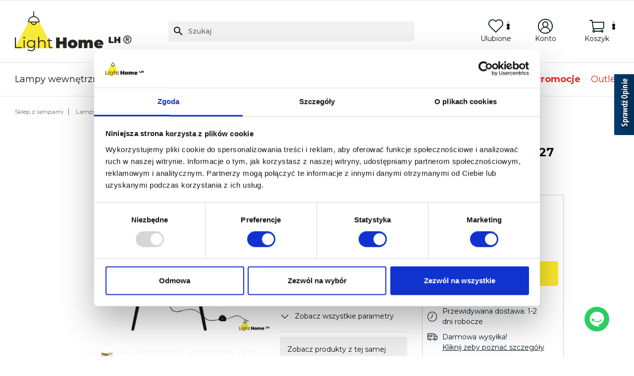

--- FILE ---
content_type: text/html; charset=utf-8
request_url: https://light-home.pl/2129-nowoczesna-lampa-stojaca-werona-na-drewnianym-trojnogu-z-abazurem-czarna.html
body_size: 72508
content:
<!doctype html>
<html lang="pl-PL">

<head>
    
          <script>'use strict';var dataLayer=[];(function(a,b,d,c,e){a[c]=a[c]||[];a[c].push({"gtm.start":(new Date).getTime(),event:"gtm.js"});a=b.getElementsByTagName(d)[0];b=b.createElement(d);b.async=!0;b.src="https://www.googletagmanager.com/gtm.js?id="+e+("dataLayer"!=c?"&l="+c:"");a.parentNode.insertBefore(b,a)})(window,document,"script","dataLayer","GTM-N57JM5J");</script><script>'use strict';(function(){dataLayer.push({ecommerce:null});dataLayer.push({event:'view_item',ecommerce:{value:667.99,items:[{item_name:'Drewniana lampa podłogowa, abażur ciemny beż, wz&oacute;r liście, tr&oacute;jn&oacute;g czarny, E27',item_id:'2129',id:'2129',price:667.99,currency:'PLN',discount:0,item_brand:'Light Home',item_category:'Lampy z abażurami',item_category2:'Lampa abażur wz&oacute;r kwiaty',item_category3:'Lampa abażur materiałowa',item_category4:'Lampy podłogowe / stojące',item_category5:'Lampy',google_business_vertical:'retail',quantity:1},]}})})();</script>


<script async src="https://scripts.luigisbox.tech/LBX-851709.js"></script>

<link rel="dns-prefetch" href="//live.luigisbox.com" />
<link rel="stylesheet" href="https://cdn.luigisbox.tech/autocomplete.css" />



  <meta charset="utf-8">


  <meta http-equiv="x-ua-compatible" content="ie=edge">




  <title>Drewniana lampa podłogowa, abażur ciemny beż, wzór liście, trójnóg czarny, E27 WERONA_2407/LB/TDCZ | Dobra Cena | Sklep Online - Light Home</title>
  
    
  
  <meta name="theme-color" content="#feea2d" />
  <meta name="description" content="Light Home ➤ Drewniana lampa podłogowa, abażur ciemny beż, wzór liście, trójnóg czarny, E27 WERONA_2407/LB/TDCZ w atrakcyjnej Cenie ✔️ Polski producent ✔️ Szybka wysyłka ⭐ Kup!">
  <meta name="keywords" content="">
        
            <link rel="canonical" href="https://light-home.pl/2129-nowoczesna-lampa-stojaca-werona-na-drewnianym-trojnogu-z-abazurem-czarna.html" />
        
      

  
    
  



  <meta name="viewport" content="width=device-width, initial-scale=1">



  <link rel="icon" type="image/vnd.microsoft.icon" href="/img/favicon.ico?1684499418">
  <link rel="shortcut icon" type="image/x-icon" href="/img/favicon.ico?1684499418">



  
  <link
      rel="preload"
      href="/themes/click-leaders-theme/assets/fonts/e055b659dda93097b83e88f525464016.woff2"
      as="font"
      crossorigin
    ><link
      rel="preload"
      href="/themes/click-leaders-theme/assets/fonts/53b27588d318b7fa2f0cc6ac18bb0d81.woff2"
      as="font"
      crossorigin
    ><link
      rel="preload"
      href="/themes/click-leaders-theme/assets/fonts/5c770f2a958918627f2dd5a84349a943.woff2"
      as="font"
      crossorigin
    ><link
      rel="preload"
      href="/themes/click-leaders-theme/assets/fonts/f43b28e21eae47d6a26507a4534fc43d.woff2"
      as="font"
      crossorigin
    ><link
      rel="preload"
      href="/themes/click-leaders-theme/assets/fonts/ab0af27f0deddae417c1435542b98fb4.woff2"
      as="font"
      crossorigin
    ><link
      rel="preload"
      href="/themes/click-leaders-theme/assets/fonts/cff684e59ffb052d72cb8d5e49471553.woff2"
      as="font"
      crossorigin
    ><link
      rel="preload"
      href="/themes/click-leaders-theme/assets/fonts/82a84203bd9ab97edd11c2f1964fe6b6.woff2"
      as="font"
      crossorigin
    >


  
  <link
    rel="stylesheet"
    href="https://light-home.b-cdn.net/themes/click-leaders-theme/assets/cache/theme-3592291733.css?v=4fa53be91b4933d536748a60458b9797"
    type="text/css"
    media="all">




  
  <script
    type="text/javascript"
    src="https://light-home.b-cdn.net/themes/click-leaders-theme/assets/cache/head-ddcaf21732.js?v=270edd69788dce200a3b395a6da6fdb7"
    ></script>
  <script
    type="text/javascript"
    src="https://www.opineo.pl/shop/slider.js.php?s=53214&offsetTop=110&type=v&v=270edd69788dce200a3b395a6da6fdb7"
    ></script>



  <script type="text/javascript">
        var ETS_RV_CUSTOMER_IS_LOGGED = false;
        var ETS_RV_DEFAULT_RATE = 5;
        var ETS_RV_DESIGN_COLOR1 = 0;
        var ETS_RV_PRESS_ENTER_ENABLED = 0;
        var ETS_RV_QUESTION_ENABLED = 1;
        var ETS_RV_RECAPTCHA_ENABLED = 1;
        var ETS_RV_RECAPTCHA_FOR = ["review","comment","reply","qa","qa_answer","qa_comment"];
        var ETS_RV_RECAPTCHA_SITE_KEY = "6LckD7coAAAAAM4XnfqBR5PPxvJUctwXyaVl0AAR";
        var ETS_RV_RECAPTCHA_TYPE = "recaptcha_v2";
        var ETS_RV_RECAPTCHA_USER_REGISTERED = 1;
        var ETS_RV_RECAPTCHA_VALID = 0;
        var ETS_RV_REQUIRE_TITLE = 0;
        var ETS_RV_REVIEW_ENABLED = 1;
        var PS_ATTACHMENT_MAXIMUM_SIZE = 8388608;
        var PS_ATTACHMENT_MAXIMUM_SIZE_TEXT = "8 MB";
        var addJsDef = false;
        var ap5_cartPackProducts = [];
        var ap5_modalErrorClose = "Zamknij";
        var ap5_modalErrorTitle = "Wyst\u0105pi\u0142 b\u0142\u0105d";
        var back_office = 0;
        var blik_accept_msg = "Zaakceptuj kod blik w aplikacji mobilnej banku";
        var blik_insufficient_funds_msg = "Niewystarczaj\u0105ce \u015brodki";
        var blik_limit_attempt_msg = "Kod blika straci\u0142 wa\u017cno\u015b\u0107";
        var blik_msg = {"61":"b\u0142\u0119dny kod BLIK lub alias","62":"b\u0142\u0105d po\u0142\u0105czenia z systemem BLIK","63":"b\u0142\u0119dny kod BLIK","64":"nie mo\u017cesz op\u0142aci\u0107 BLIKiem tej transakcji","65":"niew\u0142a\u015bciwy status transakcji","66":"BLIK niedost\u0119pny","82":"ten alias BLIK nie jest unikalny","84":"ten alias nie zosta\u0142 zarejestrowany lub zosta\u0142 wyrejestrowany","85":"ten alias jest niepoprawny","100":"Nieoczekiwany b\u0142\u0105d BLIK","101":"p\u0142atno\u015b\u0107 BLIK odrzucona przez u\u017cytkownika","102":"B\u0142\u0105d BLIK","103":"Niewystarczaj\u0105ce \u015brodki lub anulowanie przez u\u017cytkownika","104":"Przekroczono czas oczekiwania na BLIK"};
        var blik_not_accepted = "Transakcja nie zosta\u0142a zaakceptowana w aplikacji banku";
        var blik_rejected_msg = "Transakcja odrzucona przez p\u0142atnika";
        var cart_url = "https:\/\/light-home.pl\/koszyk?ajax=1&action=refresh";
        var dm_hash = "3GU8JRP1F";
        var dm_mode = 0;
        var ets_rv_datetime_picker = "{\"prevText\":\"\",\"nextText\":\"\",\"dateFormat\":\"yy-mm-dd\",\"currentText\":\"Teraz\",\"closeText\":\"Zrobione\",\"ampm\":false,\"amNames\":[\"AM\",\"A\"],\"pmNames\":[\"PM\",\"P\"],\"timeFormat\":\"hh:mm:ss tt\",\"timeSuffix\":\"\",\"timeOnlyTitle\":\"Choose time\",\"timeText\":\"Czas\",\"hourText\":\"Godzina\",\"minuteText\":\"Minuta\",\"maxDate\":\"2026-01-23 04:23:54\"}";
        var ets_rv_please_sign_dislike = "Please sign in or register to dislike";
        var ets_rv_please_sign_like = "Please sign in or register to like";
        var ets_rv_please_sign_question = "Please sign in or register to ask your question";
        var ets_rv_please_sign_review = "Please sign in or register to write your review";
        var file_is_to_large_text = "File is too large. Maximum size allowed: %s";
        var file_not_valid_text = "File type is not allowed";
        var isLogged = false;
        var klCustomer = {"email":"","firstName":"","lastName":""};
        var klProduct = {"ProductName":"Drewniana lampa pod\u0142ogowa, aba\u017cur ciemny be\u017c, wz\u00f3r li\u015bcie, tr\u00f3jn\u00f3g czarny, E27","ProductID":2129,"SKU":"WERONA_2407\/LB\/TDCZ","Tags":["Lampy nowoczesne"],"Price":"543.08","PriceInclTax":"667.99","SpecialPrice":"667.99","Categories":["Lampy z aba\u017curami","Lampa aba\u017cur wz\u00f3r kwiaty","Lampa aba\u017cur materia\u0142owa","Lampy pod\u0142ogowe \/ stoj\u0105ce","Lampy","Style lamp","Do pomieszcze\u0144","Wed\u0142ug koloru","Lampy glamour","Lampy do salonu","Lampy do sypialni","Lampy do jadalni","Lampy dekoracyjne","Materia\u0142","Lampy drewniane","Kszta\u0142t","Lampy owalne\/okr\u0105g\u0142e","Lampy be\u017cowe\/kremowe","Inne","Lampy w 24h","Darmowa dostawa","Lampy materia\u0142owe","Lampy stoj\u0105ce drewniane","Lampy z w\u0142\u0105cznikiem","Lampy do czytania","Lampy pojedyncze"],"Image":"https:\/\/light-home.b-cdn.net\/21438-home_default\/nowoczesna-lampa-stojaca-werona-na-drewnianym-trojnogu-z-abazurem-czarna.jpg","Link":"https:\/\/light-home.pl\/2129-nowoczesna-lampa-stojaca-werona-na-drewnianym-trojnogu-z-abazurem-czarna.html","ShopID":1,"LangID":1,"eventValue":543.081301};
        var language_code = "pl";
        var lb_add_to_cart_url = "https:\/\/light-home.pl\/koszyk?action=add&id_product=%7Bid_product%7D&id_product_attribute=%7Bid_product_attribute%7D";
        var lb_favoriteeasy = {"is_enabled":true,"token":"9f8f03d0fcf29b86a2741431fc00e9c5","product_ids":[]};
        var lb_lang = {"add_to_cart":"Dodaj do koszyka","price":"Cena","search_results":"Wyniki wyszukiwania"};
        var lb_price_filter = {"decimals":2,"prefixed":false,"symbol":" z\u0142","delimiter":","};
        var lb_search_url = "https:\/\/light-home.pl\/szukaj";
        var lb_tracker_id = "658340-851709";
        var listDisplayAjaxUrl = "https:\/\/light-home.pl\/is_themecore\/ajaxTheme";
        var messages = {"payment_error":"B\u0142\u0105d p\u0142atno\u015bci","blik_error":"Podany kod jest nieprawid\u0142owy, b\u0105d\u017a utraci\u0142 wa\u017cno\u015b\u0107."};
        var payment_error_controller = "https:\/\/light-home.pl\/tpay\/error";
        var pddiscountsonthebasketvaluepro_ajax_url = "https:\/\/light-home.pl\/pddiscountsonthebasketvaluepro\/ajax?secure_key=376768f6377dd081910d9f53711a2037";
        var pdopineoopiniepro_agree_str = "Akceptuje";
        var pdopineoopiniepro_ajax_link = "https:\/\/light-home.pl\/pdopineoopiniepro\/ajax";
        var pdopineoopiniepro_default_accepted = false;
        var pdopineoopiniepro_no_agree_str = "Nie akceptuje";
        var pdopineoopiniepro_ps_version = "1.7.8.6";
        var pdopineoopiniepro_secure_key = "ba8a950f54924d5ffb491953eb38c210";
        var pm_advancedpack = {"ajaxUrl":"https:\/\/light-home.pl\/pm_advancedpack\/ajax","staticToken":"832a427b61ecbea7643f399dc4d9c020"};
        var pmproductsstats_duration = "3000";
        var prestashop = {"cart":{"products":[],"totals":{"total":{"type":"total","label":"Razem","amount":0,"value":"0,00\u00a0z\u0142"},"total_including_tax":{"type":"total","label":"Suma (brutto)","amount":0,"value":"0,00\u00a0z\u0142"},"total_excluding_tax":{"type":"total","label":"Suma (netto)","amount":0,"value":"0,00\u00a0z\u0142"}},"subtotals":{"products":{"type":"products","label":"Produkty","amount":0,"value":"0,00\u00a0z\u0142"},"discounts":null,"shipping":{"type":"shipping","label":"Wysy\u0142ka","amount":0,"value":""},"tax":null},"products_count":0,"summary_string":"0 sztuk","vouchers":{"allowed":1,"added":[]},"discounts":[],"minimalPurchase":0,"minimalPurchaseRequired":""},"currency":{"id":1,"name":"Z\u0142oty polski","iso_code":"PLN","iso_code_num":"985","sign":"z\u0142"},"customer":{"lastname":"","firstname":"","email":"","birthday":"0000-00-00","newsletter":"0","newsletter_date_add":"0000-00-00 00:00:00","optin":"0","website":null,"company":null,"siret":null,"ape":null,"is_logged":false,"gender":{"type":null,"name":null},"addresses":[]},"language":{"name":"Polski (Polish)","iso_code":"pl","locale":"pl-PL","language_code":"pl","is_rtl":"0","date_format_lite":"Y-m-d","date_format_full":"Y-m-d H:i:s","id":1},"page":{"title":"","canonical":"https:\/\/light-home.pl\/2129-nowoczesna-lampa-stojaca-werona-na-drewnianym-trojnogu-z-abazurem-czarna.html","meta":{"title":"Drewniana lampa pod\u0142ogowa, aba\u017cur ciemny be\u017c, wz\u00f3r li\u015bcie, tr\u00f3jn\u00f3g czarny, E27 WERONA_2407\/LB\/TDCZ | Dobra Cena | Sklep Online - Light Home","description":"Light Home \u27a4 Drewniana lampa pod\u0142ogowa, aba\u017cur ciemny be\u017c, wz\u00f3r li\u015bcie, tr\u00f3jn\u00f3g czarny, E27 WERONA_2407\/LB\/TDCZ w atrakcyjnej Cenie \u2714\ufe0f Polski producent \u2714\ufe0f Szybka wysy\u0142ka \u2b50 Kup!","keywords":"","robots":"index"},"page_name":"product","body_classes":{"lang-pl":true,"lang-rtl":false,"country-PL":true,"currency-PLN":true,"layout-full-width":true,"page-product":true,"tax-display-enabled":true,"product-id-2129":true,"product-Drewniana lampa pod\u0142ogowa, aba\u017cur ciemny be\u017c, wz\u00f3r li\u015bcie, tr\u00f3jn\u00f3g czarny, E27":true,"product-id-category-34":true,"product-id-manufacturer-2":true,"product-id-supplier-0":true,"product-available-for-order":true},"admin_notifications":[]},"shop":{"name":"Light Home","logo":"https:\/\/light-home.b-cdn.net\/img\/logo-1684499418.jpg","stores_icon":"https:\/\/light-home.b-cdn.net\/img\/logo_stores.png","favicon":"\/img\/favicon.ico"},"urls":{"base_url":"https:\/\/light-home.pl\/","current_url":"https:\/\/light-home.pl\/2129-nowoczesna-lampa-stojaca-werona-na-drewnianym-trojnogu-z-abazurem-czarna.html","shop_domain_url":"https:\/\/light-home.pl","img_ps_url":"https:\/\/light-home.b-cdn.net\/img\/","img_cat_url":"https:\/\/light-home.b-cdn.net\/img\/c\/","img_lang_url":"https:\/\/light-home.b-cdn.net\/img\/l\/","img_prod_url":"https:\/\/light-home.b-cdn.net\/img\/p\/","img_manu_url":"https:\/\/light-home.b-cdn.net\/img\/m\/","img_sup_url":"https:\/\/light-home.b-cdn.net\/img\/su\/","img_ship_url":"https:\/\/light-home.b-cdn.net\/img\/s\/","img_store_url":"https:\/\/light-home.b-cdn.net\/img\/st\/","img_col_url":"https:\/\/light-home.b-cdn.net\/img\/co\/","img_url":"https:\/\/light-home.b-cdn.net\/themes\/click-leaders-theme\/assets\/img\/","css_url":"https:\/\/light-home.b-cdn.net\/themes\/click-leaders-theme\/assets\/css\/","js_url":"https:\/\/light-home.b-cdn.net\/themes\/click-leaders-theme\/assets\/js\/","pic_url":"https:\/\/light-home.b-cdn.net\/upload\/","pages":{"address":"https:\/\/light-home.pl\/adres","addresses":"https:\/\/light-home.pl\/adresy","authentication":"https:\/\/light-home.pl\/logowanie","cart":"https:\/\/light-home.pl\/koszyk","category":"https:\/\/light-home.pl\/index.php?controller=category","cms":"https:\/\/light-home.pl\/index.php?controller=cms","contact":"https:\/\/light-home.pl\/kontakt","discount":"https:\/\/light-home.pl\/rabaty","guest_tracking":"https:\/\/light-home.pl\/sledzenie-zamowienia-gosc","history":"https:\/\/light-home.pl\/historia-zamowien","identity":"https:\/\/light-home.pl\/dane-osobiste","index":"https:\/\/light-home.pl\/","my_account":"https:\/\/light-home.pl\/moje-konto","order_confirmation":"https:\/\/light-home.pl\/potwierdzenie-zamowienia","order_detail":"https:\/\/light-home.pl\/index.php?controller=order-detail","order_follow":"https:\/\/light-home.pl\/sledzenie-zamowienia","order":"https:\/\/light-home.pl\/zamowienie","order_return":"https:\/\/light-home.pl\/index.php?controller=order-return","order_slip":"https:\/\/light-home.pl\/pokwitowania","pagenotfound":"https:\/\/light-home.pl\/nie-znaleziono-strony","password":"https:\/\/light-home.pl\/odzyskiwanie-hasla","pdf_invoice":"https:\/\/light-home.pl\/index.php?controller=pdf-invoice","pdf_order_return":"https:\/\/light-home.pl\/index.php?controller=pdf-order-return","pdf_order_slip":"https:\/\/light-home.pl\/index.php?controller=pdf-order-slip","prices_drop":"https:\/\/light-home.pl\/promocje","product":"https:\/\/light-home.pl\/index.php?controller=product","search":"https:\/\/light-home.pl\/szukaj","sitemap":"https:\/\/light-home.pl\/mapa-strony","stores":"https:\/\/light-home.pl\/sklepy","supplier":"https:\/\/light-home.pl\/dostawcy","register":"https:\/\/light-home.pl\/logowanie?create_account=1","order_login":"https:\/\/light-home.pl\/zamowienie?login=1"},"alternative_langs":[],"theme_assets":"\/themes\/click-leaders-theme\/assets\/","actions":{"logout":"https:\/\/light-home.pl\/?mylogout="},"no_picture_image":{"bySize":{"small_default":{"url":"https:\/\/light-home.b-cdn.net\/img\/p\/pl-default-small_default.jpg","width":98,"height":98},"cart_default":{"url":"https:\/\/light-home.b-cdn.net\/img\/p\/pl-default-cart_default.jpg","width":125,"height":125},"medium_default":{"url":"https:\/\/light-home.b-cdn.net\/img\/p\/pl-default-medium_default.jpg","width":452,"height":452},"home_default":{"url":"https:\/\/light-home.b-cdn.net\/img\/p\/pl-default-home_default.jpg","width":500,"height":500},"large_default":{"url":"https:\/\/light-home.b-cdn.net\/img\/p\/pl-default-large_default.jpg","width":800,"height":800},"facebook_feed_kwadrat":{"url":"https:\/\/light-home.b-cdn.net\/img\/p\/pl-default-facebook_feed_kwadrat.jpg","width":1080,"height":1080},"thickbox_default":{"url":"https:\/\/light-home.b-cdn.net\/img\/p\/pl-default-thickbox_default.jpg","width":1200,"height":1300}},"small":{"url":"https:\/\/light-home.b-cdn.net\/img\/p\/pl-default-small_default.jpg","width":98,"height":98},"medium":{"url":"https:\/\/light-home.b-cdn.net\/img\/p\/pl-default-home_default.jpg","width":500,"height":500},"large":{"url":"https:\/\/light-home.b-cdn.net\/img\/p\/pl-default-thickbox_default.jpg","width":1200,"height":1300},"legend":""}},"configuration":{"display_taxes_label":true,"display_prices_tax_incl":true,"is_catalog":false,"show_prices":true,"opt_in":{"partner":false},"quantity_discount":{"type":"discount","label":"Rabat Jednostkowy"},"voucher_enabled":1,"return_enabled":0},"field_required":[],"breadcrumb":{"links":[{"title":"Sklep z lampami","url":"https:\/\/light-home.pl\/"},{"title":"Lampy","url":"https:\/\/light-home.pl\/88-lampy"},{"title":"Lampy wewn\u0119trzne","url":"https:\/\/light-home.pl\/3882-lampy-wewnetrzne"},{"title":"Lampy z aba\u017curami","url":"https:\/\/light-home.pl\/34-lampy-z-abazurami"},{"title":"Drewniana lampa pod\u0142ogowa, aba\u017cur ciemny be\u017c, wz\u00f3r li\u015bcie, tr\u00f3jn\u00f3g czarny, E27","url":"https:\/\/light-home.pl\/2129-nowoczesna-lampa-stojaca-werona-na-drewnianym-trojnogu-z-abazurem-czarna.html"}],"count":5},"link":{"protocol_link":"https:\/\/","protocol_content":"https:\/\/"},"time":1769138634,"static_token":"832a427b61ecbea7643f399dc4d9c020","token":"4274705ab828cfb4e4111cb79018689f","debug":false,"modules":{"pm_advancedpack":null}};
        var productCommentAbuseReportErrorMessage = "Sorry, your abuse report cannot be sent.";
        var productCommentPostErrorMessage = "Sorry, your review cannot be posted.";
        var productCommentUpdatePostErrorMessage = "Sorry, your review appreciation cannot be sent.";
        var surcharge_controller = "https:\/\/light-home.pl\/tpay\/ajax";
      </script>

<script async src="https://app.responso.com/settings/integration/chat/proxy/int_cha_cc21d988ab1e8cd51552d958a63697792e1d8be23aee1016f9728ab17dc9f816"></script>



  <script type="text/javascript">
var jpresta_cache_cookie_name = 'jpresta_cache_source_e80b519eb0f9b1a9856c5ff3d9922ce4';
pcRunDynamicModulesJs = function() {
// Autoconf - 2023-05-09T08:52:37+00:00
// productcomments
if ($.fn.rating) $('input.star').rating();
if ($.fn.rating) $('.auto-submit-star').rating();
if ($.fn.fancybox) $('.open-comment-form').fancybox({'hideOnContentClick': false});
};</script><script type="text/javascript">


</script>
<script type="text/javascript">
    var Days_text = 'Day(s)';
    var Hours_text = 'Hr(s)';
    var Mins_text = 'Min(s)';
    var Sec_text = 'Sec(s)';
</script><script type="text/javascript">
    var LB_ETS_VER_17 = 1;
            var ETS_LB_WIDTH_IMAGE =
    '456'
        var ETS_LB_HEIGHT_IMAGE =
    '456'
        var ETS_LB_OPEN_LOOKBOOK_ON_POPUP =
    '1'
        var ETS_LB_DISPLAY_PRODUCT_ATTRIBUTE =
    '0'
        var ETS_LB_DISPLAY_PRODUCT_RATING =
    '1'
        var ETS_LB_DISPLAY_PRODUCT_DESCRIPTION =
    '1'
        var ETS_LB_BT_ADD_CART_COLOR =
    '#ffffff'
        var ETS_LB_BT_ADD_CART_HOVER_COLOR =
    '#ffffff'
        var ETS_LB_BT_ADD_CART_BG =
    '#24b9d7'
        var ETS_LB_BT_ADD_CART_HOVER_BG =
    '#1d93ab'
        var ETS_LB_DISPLAY_OTHER_LOOKBOOK =
    '1'
        var ETS_LB_DISPLAY_CAROUSEL_OTHER_LOOKBOOK =
    '1'
        var ETS_LB_DISPLAY_SIMILAR_TAG =
    '0'
        var ETS_LB_LOOKBOOK_TYPE =
    'carousel'
        var ETS_LB_AUTO_PLAY_SLIDER =
    '0'
        var ETS_LB_SPEED_SLIDER =
    '5000'
        var ETS_LB_STOP_WHEN_HOVER_SLIDER =
    '0'
        var ETS_LB_HOOK_TO =
    'displaylookbook'
        var ETS_LB_ITEM_ON_DESKTOP =
    '4'
        var ETS_LB_ITEM_ON_TABLET =
    '2'
        var ETS_LB_ITEM_ON_MOBILE =
    '1'
        var ETS_LB_META_TITLE =
    ''
        var ETS_LB_META_DESCRIPTION =
    ''
        var ETS_LB_REWRITE_URL =
    'aranzacje'
            var LB_ETS_STATIC_TOKEN = '832a427b61ecbea7643f399dc4d9c020';
    var LB_ETS_URL_LBCART = 'https://light-home.pl/ets_lookbook/lbcart';
    var url_ajax_lookbook = 'https://light-home.pl/ets_lookbook/lbshow';
</script>
<meta property="og:title" content="Drewniana lampa podłogowa, abażur ciemny beż, wzór liście, trójnóg czarny, E27 WERONA_2407/LB/TDCZ | Dobra Cena | Sklep Online - Light Home"/>
<meta property="og:description" content="Light Home ➤ Drewniana lampa podłogowa, abażur ciemny beż, wzór liście, trójnóg czarny, E27 WERONA_2407/LB/TDCZ w atrakcyjnej Cenie ✔️ Polski producent ✔️ Szybka wysyłka ⭐ Kup!"/>
<meta property="og:type" content="website"/>
<meta property="og:url" content="https://light-home.pl/2129-nowoczesna-lampa-stojaca-werona-na-drewnianym-trojnogu-z-abazurem-czarna.html"/>
<meta property="og:site_name" content="Light Home"/>




    <meta property="og:type" content="product"/>
                        <meta property="og:image" content="https://light-home.b-cdn.net/21438-thickbox_default/nowoczesna-lampa-stojaca-werona-na-drewnianym-trojnogu-z-abazurem-czarna.jpg"/>
                    <meta property="og:image" content="https://light-home.b-cdn.net/21441-thickbox_default/nowoczesna-lampa-stojaca-werona-na-drewnianym-trojnogu-z-abazurem-czarna.jpg"/>
                    <meta property="og:image" content="https://light-home.b-cdn.net/21442-thickbox_default/nowoczesna-lampa-stojaca-werona-na-drewnianym-trojnogu-z-abazurem-czarna.jpg"/>
                    <meta property="og:image" content="https://light-home.b-cdn.net/21439-thickbox_default/nowoczesna-lampa-stojaca-werona-na-drewnianym-trojnogu-z-abazurem-czarna.jpg"/>
                    <meta property="og:image" content="https://light-home.b-cdn.net/21440-thickbox_default/nowoczesna-lampa-stojaca-werona-na-drewnianym-trojnogu-z-abazurem-czarna.jpg"/>
                <meta property="og:image:height" content="1300"/>
        <meta property="og:image:width" content="1200"/>
                <meta property="product:price:amount" content="667.99"/>
        <meta property="product:price:currency" content="PLN"/>
                        <meta property="product:brand" content="Light Home"/>
        <meta property="og:availability" content="instock"/>
<meta name="twitter:card" content="summary_large_image">
<meta property="twitter:title" content="Drewniana lampa podłogowa, abażur ciemny beż, wzór liście, trójnóg czarny, E27 WERONA_2407/LB/TDCZ | Dobra Cena | Sklep Online - Light Home"/>
<meta property="twitter:description" content="Light Home ➤ Drewniana lampa podłogowa, abażur ciemny beż, wzór liście, trójnóg czarny, E27 WERONA_2407/LB/TDCZ w atrakcyjnej Cenie ✔️ Polski producent ✔️ Szybka wysyłka ⭐ Kup!"/>
<meta property="twitter:site" content="Light Home"/>
<meta property="twitter:creator" content="Light Home"/>
<meta property="twitter:domain" content="https://light-home.pl/2129-nowoczesna-lampa-stojaca-werona-na-drewnianym-trojnogu-z-abazurem-czarna.html"/>

  <meta property="twitter:image" content="https://light-home.b-cdn.net/21438-thickbox_default/nowoczesna-lampa-stojaca-werona-na-drewnianym-trojnogu-z-abazurem-czarna.jpg"/>
  <meta property="twitter:image:alt" content="Light Home ➤ Drewniana lampa podłogowa, abażur ciemny beż, wzór liście, trójnóg czarny, E27 WERONA_2407/LB/TDCZ w atrakcyjnej Cenie ✔️ Polski producent ✔️ Szybka wysyłka ⭐ Kup!"/>
  <script type="application/ld+json">
    {
    "@context": "http://schema.org/",
    "@type": "Product",
    "name": "Drewniana lampa podłogowa, abażur ciemny beż, wzór liście, trójnóg czarny, E27",
    "description": "Wysyłka w ciągu 1-3 dni!",
    "category": "Lampy z abażurami",
    "hasMerchantReturnPolicy": "https://light-home.pl/8-zwroty-i-reklamacje.html",
    "countryOfAssembly": "Poland",
    "image": "https://light-home.b-cdn.net/21438-home_default/nowoczesna-lampa-stojaca-werona-na-drewnianym-trojnogu-z-abazurem-czarna.jpg",
    "logo": {
        "@type": "ImageObject",
        "image": "https://light-home.b-cdn.net/img/logo-1684499418.jpg",
        "contentUrl": "https://light-home.b-cdn.net/img/logo-1684499418.jpg"
    },
    "sku": "WERONA_2407/LB/TDCZ",
    "gtin13": "5905036290782",
    "brand": {
        "@type": "Brand",
        "name": "Light Home"
    },
    "manufacturer": "Light Home",
    "weight": {
        "@context": "https://schema.org",
        "@type": "QuantitativeValue",
        "value": "2.500000",
        "unitCode": "kg"
    },
    "review": [],
    "offers": {
        "@type": "Offer",
        "name": "Drewniana lampa podłogowa, abażur ciemny beż, wzór liście, trójnóg czarny, E27",
        "price": 667.99,
        "url": "https://light-home.pl/2129-nowoczesna-lampa-stojaca-werona-na-drewnianym-trojnogu-z-abazurem-czarna.html",
        "priceCurrency": "PLN",
        "itemCondition": "http://schema.org/NewCondition",
        "hasMerchantReturnPolicy": "https://light-home.pl/8-zwroty-i-reklamacje.html",
        "image": [
            "https://light-home.b-cdn.net/21438-thickbox_default/nowoczesna-lampa-stojaca-werona-na-drewnianym-trojnogu-z-abazurem-czarna.jpg",
            "https://light-home.b-cdn.net/21441-thickbox_default/nowoczesna-lampa-stojaca-werona-na-drewnianym-trojnogu-z-abazurem-czarna.jpg",
            "https://light-home.b-cdn.net/21442-thickbox_default/nowoczesna-lampa-stojaca-werona-na-drewnianym-trojnogu-z-abazurem-czarna.jpg",
            "https://light-home.b-cdn.net/21439-thickbox_default/nowoczesna-lampa-stojaca-werona-na-drewnianym-trojnogu-z-abazurem-czarna.jpg",
            "https://light-home.b-cdn.net/21440-thickbox_default/nowoczesna-lampa-stojaca-werona-na-drewnianym-trojnogu-z-abazurem-czarna.jpg"
        ],
        "sku": "WERONA_2407/LB/TDCZ",
        "gtin13": "5905036290782",
        "availability": "http://schema.org/InStock",
        "seller": {
            "@type": "Organization",
            "name": "Light Home"
        }
    }
}
  </script>
  <script type="application/ld+json">
    {
    "@context": "http://schema.org",
    "@type": "Organization",
    "name": "Light Home",
    "url": "https://light-home.pl",
    "logo": {
        "@type": "ImageObject",
        "image": "https://light-home.b-cdn.net/img/logo-1684499418.jpg",
        "contentUrl": "https://light-home.b-cdn.net/img/logo-1684499418.jpg"
    },
    "additionalType": [
        "Lighting Manufacturer",
        "Lighting Store",
        "Lighting Wholesaler"
    ],
    "alternateName": [
        "Light-Home",
        "Light_home",
        "Sklep z lampami Light Home",
        "lampylighthome",
        "lighthome_lh",
        "Light Home LH",
        "lighthomelh"
    ],
    "legalName": "LightHome Adrian Płatek",
    "image": "https://light-home.pl/img/ogimage-lh.jpg",
    "description": "Light Home to internetowy sklep z oświetleniem i lampami. W swoim bogatym asortymencie posiadamy lampy wiszące klasyczne i nowoczesne, kinkiety, żyrandole, lampy sufitowe, plafony, reflektory, lampy podłogowe, lampy dziecięce oraz żarówki dekoracyjne W sklepie Light Home znajdą Państwo wiele ciekawych inspiracji związanych z wyborem oświetlenia do salonu, sypialni, kuchni, łazienki, przedpokoju czy biura. Mamy ogromny wybór tanich lamp w różnych stylach - nowoczesnym, klasycznym, loftowym, skandynawskim - wykonanych z rozmaitych materiałów, takich jak metal, chrom, abażur. Jesteśmy pewni, że u nas każdy znajdzie idealną lampę dla siebie. Oferujemy sprzedaż wysyłkową oraz możliwość odbioru osobistego. W przypadku pytań służymy radą i pomocą.",
    "telephone": "+48 572 516 589",
    "email": "sklep@light-home.pl",
    "sameAs": [
        "https://www.facebook.com/lampylighthome/",
        "https://www.instagram.com/lighthome_lh/",
        "https://pl.pinterest.com/lighthomelh/"
    ],
    "taxID": "5742024381",
    "foundingDate": "2015-06-17",
    "hasMerchantReturnPolicy": {
        "@type": "MerchantReturnPolicy",
        "url": "https://light-home.pl/8-zwroty-i-reklamacje.html"
    },
    "areaServed": {
        "@type": "AdministrativeArea",
        "name": "Poland"
    },
    "department": {
        "@type": "HomeGoodsStore",
        "image": "https://light-home.pl/img/ogimage-lh.jpg",
        "name": "Light Home",
        "openingHoursSpecification": {
            "@type": "OpeningHoursSpecification",
            "dayOfWeek": [
                "Monday",
                "Tuesday",
                "Wednesday",
                "Thursday",
                "Friday"
            ],
            "opens": "07:00",
            "closes": "16:00"
        },
        "contactPoint": {
            "@type": "ContactPoint",
            "contactType": "Sklep",
            "name": "Sklep z oświetleniem - Light Home",
            "telephone": "+48 572 516 589",
            "email": "sklep@light-home.pl",
            "url": "https://light-home.pl/kontakt",
            "hoursAvailable": {
                "@type": "OpeningHoursSpecification",
                "dayOfWeek": [
                    "Monday",
                    "Tuesday",
                    "Wednesday",
                    "Thursday",
                    "Friday"
                ],
                "opens": "7:00",
                "closes": "16:00"
            }
        },
        "currenciesAccepted": "PLN",
        "priceRange": "$$$",
        "paymentAccepted": "Cash, Credit Card, Debit Card"
    },
    "contactPoint": {
        "@type": "ContactPoint",
        "telephone": "+48 572 516 589",
        "contactType": "customer service"
    },
    "address": {
        "@type": "PostalAddress",
        "postalCode": "42-290",
        "streetAddress": "ul. Piękna 37",
        "addressLocality": "Blachownia, Polska"
    }
}
  </script>
  <script type="application/ld+json">
    {
    "@context": "http://schema.org",
    "@type": "BreadcrumbList",
    "itemListElement": [
        {
            "@type": "ListItem",
            "position": 1,
            "item": {
                "@id": "https://light-home.pl/",
                "name": "Sklep z lampami"
            }
        },
        {
            "@type": "ListItem",
            "position": 2,
            "item": {
                "@id": "https://light-home.pl/88-lampy",
                "name": "Lampy"
            }
        },
        {
            "@type": "ListItem",
            "position": 3,
            "item": {
                "@id": "https://light-home.pl/3882-lampy-wewnetrzne",
                "name": "Lampy wewnętrzne"
            }
        },
        {
            "@type": "ListItem",
            "position": 4,
            "item": {
                "@id": "https://light-home.pl/34-lampy-z-abazurami",
                "name": "Lampy z abażurami"
            }
        },
        {
            "@type": "ListItem",
            "position": 5,
            "item": {
                "@id": "https://light-home.pl/2129-nowoczesna-lampa-stojaca-werona-na-drewnianym-trojnogu-z-abazurem-czarna.html",
                "name": "Drewniana lampa podłogowa, abażur ciemny beż, wzór liście, trójnóg czarny, E27"
            }
        }
    ]
}
  </script>
   
<script type="text/javascript">
var unlike_text ="W przeciwieństwie do tego posta";
var like_text ="Polub ten post";
var baseAdminDir ='//';
var ybc_blog_product_category ='0';
var ybc_blog_polls_g_recaptcha = false;
</script>
 
<script>
    var x13pricehistory_ajax_url = 'https://light-home.pl/x13pricehistory/ajax';
    var x13pricehistory_ajax_token = '832a427b61ecbea7643f399dc4d9c020';
</script>


<script data-keepinline>
        var kb_api_key = 'AIzaSyBgY0fnqlHfGy7ZXg2NqPpTXORJezgPmZw';    var kb_auth_domain = 'powiadomienia-push-light-home.firebaseapp.com';    var kb_project_id = 'powiadomienia-push-light-home';    var kb_storage_bucket = 'powiadomienia-push-light-home.appspot.com';    var kb_app_id = '1:38725566885:web:c89a77a6daea43a9cbe84c';    var kb_measurement_id = 'G-QK4CX3SW9L';    var kb_messaging_id__key = '38725566885';    var kb_vapid_key = 'BJoeLGgs2V1qkAacM0ncHFXcS5nUr-nctx6ILhxw2HYSHyAtSu-NMlhqUMunwDs0BELYYVXLoQiEHimWCHaWn8o';        var kb_display_custom_notif = 0;
                kb_display_custom_notif = 1;
                var dashboard_worker = 'https://light-home.pl/modules/kbpushnotification/views/js/worker_dashboard.js';
    var kb_service_worker_front_url = 'https://light-home.pl/kbpushnotification/serviceworker?action=registerServiceWorker';
    var kb_registed_success = "zarejestrowany pomyślnie";
    var kb_registed_error = "Błąd w zarejestrowany jako admin";
</script>
<script src="https://light-home.pl/modules/kbpushnotification/views/js/jquery.min.js"></script>
<script src="https://www.gstatic.com/firebasejs/8.10.1/firebase-app.js"></script>
<script src="https://www.gstatic.com/firebasejs/8.10.1/firebase-messaging.js"></script>
<script src="https://light-home.pl/modules/kbpushnotification/views/js/service_worker_registeration_template.js"></script>
            <div class="kb-cs-notify-container" style="display:none;">
            <div class="kb-cs-notify-overlay"></div>
            <div class="kb-cs-notify-block">
                <div class="kb-cs-notify-box"> 
                                            <div class="kb-cs-notify-img">
                            <img width="65" height="65" style="border-radius:5px;" src="https://light-home.pl/modules/kbpushnotification/views/img/kb_welcome_logo.png">
                        </div>

                                        <div class="kb-cs-notify-content">
                        <div class="kb-cs-notify-subcontent">
                                                            Chcesz być na bieżąco? 🔔  Pozwól nam wysyłać Ci powiadomienia o najnowszych promocjach, specjalnych ofertach i produktowych nowościach bezpośrednio w oknie Twojej przeglądarki.
                                                    </div>
                    </div>
                </div>
                <div class="kb-cs-notify-btn-block">
                    <span id="kb-cs-msg" style="color:red;font-size:12px;"></span>
                    <a class=" kb-cs-notify-disapprove" onclick="" href="javascript:void(0);">
                                                    Nie, dziękuję
                                            </a>
                    <a class="btn btn-primary kb-cs-notify-approve" href="javascript:void(0);">
                                                    Zgadzam się
                                            </a>
                </div>
            </div>
        </div>
    <script type="text/javascript">
	
		var psv = 1.7;
		var default_template = Boolean();
		var instagram_link_type = "page";
		var hide_accessories = Boolean();
		var language_is_rtl = Boolean(0);
	
</script>    
    <script type="text/javascript">
        var favorite = "";
        var favorite_message = "This product was added to your favorites ";
        var favorite_message_two = " people. ";
        var fav_current_url = "https://light-home.pl/";
    </script>



		    <!-- Start VWO Async SmartCode -->
			<link rel='preconnect' href='https://dev.visualwebsiteoptimizer.com' />
			<script type='text/javascript' id='vwoCode'>
				var _vwo_url_prefix = ''; 
				var _vis_opt_url = _vwo_url_prefix;
                window._vwo_code || (function () {
                var account_id=898499;
                library_tolerance=2500;    
                settings_tolerance=2000;
                version=2.1,
                hide_element='body',
                hide_element_style='opacity:0 !important;filter:alpha(opacity=0) !important;background:none !important',
                f=false,w=window,d=document,v=d.querySelector('#vwoCode'),cK='_vwo_'+account_id+'_settings',cc={};try{var c=JSON.parse(localStorage.getItem('_vwo_'+account_id+'_config'));cc=c&&typeof c==='object'?c:{}}catch(e){}var stT=cc.stT==='session'?w.sessionStorage:w.localStorage;code={use_existing_jquery:function(){return typeof use_existing_jquery!=='undefined'?use_existing_jquery:undefined},library_tolerance:function(){return typeof library_tolerance!=='undefined'?library_tolerance:undefined},settings_tolerance:function(){return cc.sT||settings_tolerance},hide_element_style:function(){return'{'+(cc.hES||hide_element_style)+'}'},hide_element:function(){if(performance.getEntriesByName('first-contentful-paint')[0]){return''}return typeof cc.hE==='string'?cc.hE:hide_element},getVersion:function(){return version},finish:function(e){if(!f){f=true;var t=d.getElementById('_vis_opt_path_hides');if(t)t.parentNode.removeChild(t);if(e)(new Image).src='https://dev.visualwebsiteoptimizer.com/ee.gif?a='+account_id+e}},finished:function(){return f},addScript:function(e){var t=d.createElement('script');t.type='text/javascript';if(e.src){t.src=e.src}else{t.text=e.text}d.getElementsByTagName('head')[0].appendChild(t)},load:function(e,t){var i=this.getSettings(),n=d.createElement('script'),r=this;t=t||{};if(i){n.textContent=i;d.getElementsByTagName('head')[0].appendChild(n);if(!w.VWO||VWO.caE){stT.removeItem(cK);r.load(e)}}else{var o=new XMLHttpRequest;o.open('GET',e,true);o.withCredentials=!t.dSC;o.responseType=t.responseType||'text';o.onload=function(){if(t.onloadCb){return t.onloadCb(o,e)}if(o.status===200){_vwo_code.addScript({text:o.responseText})}else{_vwo_code.finish('&e=loading_failure:'+e)}};o.onerror=function(){if(t.onerrorCb){return t.onerrorCb(e)}_vwo_code.finish('&e=loading_failure:'+e)};o.send()}},getSettings:function(){try{var e=stT.getItem(cK);if(!e){return}e=JSON.parse(e);if(Date.now()>e.e){stT.removeItem(cK);return}return e.s}catch(e){return}},init:function(){if(d.URL.indexOf('__vwo_disable__')>-1)return;var e=this.settings_tolerance();w._vwo_settings_timer=setTimeout(function(){_vwo_code.finish();stT.removeItem(cK)},e);var t;if(this.hide_element()!=='body'){t=d.createElement('style');var i=this.hide_element(),n=i?i+this.hide_element_style():'',r=d.getElementsByTagName('head')[0];t.setAttribute('id','_vis_opt_path_hides');v&&t.setAttribute('nonce',v.nonce);t.setAttribute('type','text/css');if(t.styleSheet)t.styleSheet.cssText=n;else t.appendChild(d.createTextNode(n));r.appendChild(t)}else{t=d.getElementsByTagName('head')[0];var n=d.createElement('div');n.style.cssText='z-index: 2147483647 !important;position: fixed !important;left: 0 !important;top: 0 !important;width: 100% !important;height: 100% !important;background: white !important;';n.setAttribute('id','_vis_opt_path_hides');n.classList.add('_vis_hide_layer');t.parentNode.insertBefore(n,t.nextSibling)}var o='https://dev.visualwebsiteoptimizer.com/j.php?a='+account_id+'&u='+encodeURIComponent(d.URL)+'&vn='+version;if(w.location.search.indexOf('_vwo_xhr')!==-1){this.addScript({src:o})}else{this.load(o+'&x=true')}}};w._vwo_code=code;code.init();})();
                /* DO NOT EDIT BELOW THIS LINE */
              </script>
			<!-- End VWO Async SmartCode -->





<link rel="preconnect" href="https://fonts.googleapis.com">
<link rel="preconnect" href="https://fonts.gstatic.com" crossorigin>
<link href="https://fonts.googleapis.com/css2?family=Montserrat:wght@400;500;600;700&display=swap" rel="stylesheet">


    
            <meta property="product:pretax_price:amount" content="543.081301">
        <meta property="product:pretax_price:currency" content="PLN">
        <meta property="product:price:amount" content="667.99">
        <meta property="product:price:currency" content="PLN">
                <meta property="product:weight:value" content="2.500000">
        <meta property="product:weight:units" content="kg">
    
        <noscript>
        <style>
        .collapse{
            display: block !important;
        }
        </style>
    </noscript>

</head>

<body id="product" class="lang-pl country-pl currency-pln layout-full-width page-product tax-display-enabled product-id-2129 product-drewniana-lampa-podlogowa-abazur-ciemny-bez-wzor-liscie-trojnog-czarny-e27 product-id-category-34 product-id-manufacturer-2 product-id-supplier-0 product-available-for-order">



            <noscript><iframe height=0 src="https://www.googletagmanager.com/ns.html?id=GTM-N57JM5J" style=display:none;visibility:hidden width=0></iframe></noscript>
        
        
    

    <main class="l-main d-flex flex-column">
        
                    

        <header id="header" class="l-header">
            
                
    <div class="header-banner">
        
    </div>



    <nav class="header-nav border-bottom bg-light mb-3 d-md-block">
        <div class="container-fluid p-0">
                    </div>
    </nav>



    <div class="header-top">
        <div class="container">
            <div class="logo-mobili hidden-md-up pb-2 border-bottom d-flex align-items-end">
                <div class="col-md-10 header-top__block header-top__block--logo">
    
                        <a href="https://light-home.pl/">
                            <img class="logo img-fluid" src="/img/LightHome-logotype.svg" height="94"
                                width="276" alt="Light Home logo"
                                loading="lazy">
                        </a>
 
                </div>
            </div>
            <div class="row align-items-center justify-content-between pt-2 p-md-0">
                
                <div class="col-md-3 col-xl-2 header-top__block header-top__block--logo hidden-sm-down order-md-1 order-xl-0"><a href="https://light-home.pl/" aria-label="Light Home"><div id=logo-light-home-animated></div></a></div>


                <div
                    class="col-md-8 col-xl-5 header-top__block header-top__block--searbar order-md-2 order-xl-0">
                    <div id="search_widget" class="search-widgets w-100" data-search-controller-url="/search">
  <form method="get" action="/search">
    <input type="hidden" name="controller" value="search">
    <i class="material-icons search" aria-hidden="true">search</i>
    <input id="autocomplete" type="text" name="s" value="" placeholder="Szukaj" aria-label="Szukaj">
    <i class="material-icons clear" aria-hidden="true">clear</i>
  </form>
  
    <script>
      function LBInitAutocomplete() {
        AutoComplete({
            Layout: "heromobile",
            TrackerId: "658340-851709",
            Locale: "pl",
            Types: [{
              type: "item",
              context: "",
              placement: "",
              name: "",
              size: 7,
              attributes: [],
              recommend: {
                size: "7"
              },
              defaultFilters: null,
              position: 1
            }, {
              size: 4,
              type: "query",
              placement: "",
              attributes: [],
              position: 2,
              recommend: {
                size: 4
              }
            }, {
              type: "category",
              context: "",
              placement: "",
              name: "",
              size: 5,
              attributes: [],
              recommend: {
                size: "5"
              },
              defaultFilters: null,
              position: 3
            }, {
              type: "brand",
              context: "",
              placement: "",
              name: "",
              size: 5,
              attributes: [],
              recommend: {
                size: "5"
              },
              defaultFilters: null,
              position: 4
            }],
            ShowBranding: false,
            TypingSuggestions: true,
            TypingSuggestionsTimeout: false,
            ShowHeroProduct: true,
            AutoReposition: false,
            GridPosition: "right",
          },
          "#autocomplete"
        );
      }
    </script>
    <script src="https://cdn.luigisbox.tech/autocomplete.js" async onload="LBInitAutocomplete()"></script>
  
</div>

                </div>

                <div class="order-md-last d-flex align-items-center col-md-12 col-xl-3 justify-content-between">

                    <div class="col flex-grow-0  ybc-menu-toggle ybc-menu-btn closed hidden-xl-up">
                        <span class="ybc-menu-button-toggle_icon header-top__icon-container">
                            <div class="icon-group">
                                <i class="flaticon-bars"></i>
                                <span>Menu</span>
                            </div>
                        </span>
                    </div>
                                        <div id="dyn6972e9cade2db" class="dynhook pc_displayTop_159" data-module="159" data-hook="displayTop" data-hooktype="w" data-hookargs="altern=1^"><div class="loadingempty"></div><div class="header-top__block header-top__block--favorite col flex-grow-0"" favorite-top reload_count"
    favoritenavbar-toggle="">
    <div class="svg_hart cbutton">
        <a class="header-top__icon-container icon-group" href="https://light-home.pl/ulubione">
            <i class="flaticon-heart"></i>
            <span>Ulubione</span>
        </a>
        <span class="favorite-count header-top__badge">0</span>
        <div class="dynamic-module-loader">
          <div class="circleG circleG_1"></div>
          <div class="circleG circleG_2"></div>
          <div class="circleG circleG_3"></div>
        </div>
    </div>
</div></div><div id="dyn6972e9cadf127" class="dynhook pc_displayTop_19" data-module="19" data-hook="displayTop" data-hooktype="w" data-hookargs="altern=1^"><div class="loadingempty"></div><div class="col flex-grow-0 header-top__block header-top__block--user">
  <a
    class="header-top__link"
    rel="nofollow"
    href="https://light-home.pl/moje-konto"
          title="Zaloguj się do swojego konta klienta"
      >
    <div class="header-top__icon-container">
      <div class="icon-group">
        <i class="flaticon-user"></i>
        <span>Konto</span>
      </div>
    </div>
  </a>
</div>
</div><div id="dyn6972e9cadf36e" class="dynhook pc_displayTop_66" data-module="66" data-hook="displayTop" data-hooktype="w" data-hookargs="altern=1^"><div class="loadingempty"></div><div class="header-top__block header-top__block--cart col flex-grow-0">
  <div class="blockcart cart-preview dropdown" data-refresh-url="//light-home.pl/is_shoppingcart/ajax">
    <a href="//light-home.pl/koszyk?action=show" role="button"  class="header-top__link d-lg-block d-none">
      <div class="header-top__icon-container">
        <div class="icon-group">
          <i class="flaticon-shopping-cart"></i>
          <span>Koszyk</span>
        </div>
        <span class="header-top__badge ">
          0
        </span>
        <div class="dynamic-module-loader">
          <div class="circleG circleG_1"></div>
          <div class="circleG circleG_2"></div>
          <div class="circleG circleG_3"></div>
        </div>
      </div>
    </a>
    <a href="//light-home.pl/koszyk?action=show" class="d-flex d-lg-none header-top__link">
      <div class="header-top__icon-container">
        <div class="icon-group">
          <i class="flaticon-shopping-cart"></i>
          <span>Koszyk</span>
        </div>
        <span class="header-top__badge ">
          0
        </span>
        <div class="dynamic-module-loader">
          <div class="circleG circleG_1"></div>
          <div class="circleG circleG_2"></div>
          <div class="circleG circleG_3"></div>
        </div>
      </div>
    </a>
    <div class="dropdown-menu blockcart__dropdown cart-dropdown dropdown-menu-right" aria-labelledby="cartDropdown">
      <div class="cart-dropdown__content keep-open js-cart__card-body cart__card-body">
        <div class="cart-loader"><div class="spinner-border text-primary" role="status"><span class="sr-only">Loading...</span></div></div>
        <div class="cart-dropdown__title d-flex align-items-center mb-3">
          <p class="h5 mb-0 mr-2">
            Twój koszyk
          </p>
          <span class="cart-dropdown__close dropdown-close ml-auto cursor-pointer">
            ×
          </span>
        </div>
                  <div class="alert alert-warning">
            Niestety Twój koszyk jest pusty
          </div>
              </div>
    </div>
  </div>
</div>
</div>
                </div>
            </div>

        </div>
    </div>
    <a tabindex="0" class="skip-to-content-link text-underline hidden-md-down" href="#wrapper">
        Pomiń menu
    </a>
    <div class="border-bottom border-top header-menu mt-xl-3 position-relative">
        <div class="container">
                <div class="ets_mm_megamenu 
        layout_layout1 
         show_icon_in_mobile 
          
        transition_fade   
        transition_floating 
         
        sticky_disabled 
         
        ets-dir-ltr        hook-custom        single_layout         disable_sticky_mobile         " data-bggray="bg_gray">
        <div class="ets_mm_megamenu_content">
            <div class="">
                <div class="ets_mm_megamenu_content_content">
              
                        <ul
        class=" mm_menus_ul d-flex flex-column flex-xl-row  m-0">
        <li class="close_menu py-2 hidden-xl-up m-0">
            <div class="text-center">
                <span class="text-20 fw-6">Menu</span>
            </div>
            <div class="mm_menus_back_icon pt-1">
                <i class="flaticon-unchecked text-20"></i>
            </div>
        </li>

        <li class="close_menu px-3 pt-2 pb-0 pb-lg-2 px-xl-0 m-0 d-block d-xl-none">
            <div id="search_widget" class="search-widgets w-100" data-search-controller-url="/search">
  <form method="get" action="/search">
    <input type="hidden" name="controller" value="search">
    <i class="material-icons search" aria-hidden="true">search</i>
    <input id="autocomplete" type="text" name="s" value="" placeholder="Szukaj" aria-label="Szukaj">
    <i class="material-icons clear" aria-hidden="true">clear</i>
  </form>
  
    <script>
      function LBInitAutocomplete() {
        AutoComplete({
            Layout: "heromobile",
            TrackerId: "658340-851709",
            Locale: "pl",
            Types: [{
              type: "item",
              context: "",
              placement: "",
              name: "",
              size: 7,
              attributes: [],
              recommend: {
                size: "7"
              },
              defaultFilters: null,
              position: 1
            }, {
              size: 4,
              type: "query",
              placement: "",
              attributes: [],
              position: 2,
              recommend: {
                size: 4
              }
            }, {
              type: "category",
              context: "",
              placement: "",
              name: "",
              size: 5,
              attributes: [],
              recommend: {
                size: "5"
              },
              defaultFilters: null,
              position: 3
            }, {
              type: "brand",
              context: "",
              placement: "",
              name: "",
              size: 5,
              attributes: [],
              recommend: {
                size: "5"
              },
              defaultFilters: null,
              position: 4
            }],
            ShowBranding: false,
            TypingSuggestions: true,
            TypingSuggestionsTimeout: false,
            ShowHeroProduct: true,
            AutoReposition: false,
            GridPosition: "right",
          },
          "#autocomplete"
        );
      }
    </script>
    <script src="https://cdn.luigisbox.tech/autocomplete.js" async onload="LBInitAutocomplete()"></script>
  
</div>

        </li>

                    <li
                class="d-flex align-items-center px-3 py-xl-3 px-xl-0 m-0 mm_menus_li mm_sub_align_full mm_has_sub">
                <span class="py-3 py-xl-0 mm_menu_content_title d-flex justify-content-around">
                    <a class="d-inline-block mm_menus_li_link"
                                                href="https://light-home.pl/3882-lampy-wewnetrzne">

                                                Lampy wewnętrzne
                        <span class="mm_arrow"></span>                        
                        </a>
                        <span class="close_menu_mobile close_menu d-md-none"><i class="flaticon-unchecked text-20"></i></span>

                                            </span>
                                                                     <i class="d-xl-none flaticon-arrow-down py-3 closed arrow"></i>                                                            <ul class="mm_columns_ul" ">

                                        <div class="py-3 px-0 px-xl-4 pt-xl-0 pb-xl-3 d-xl-flex w-100 container">
                                            <li class="d-block d-xl-none mm_columns_li column_size_0  ">
                                                <a href="https://light-home.pl/3882-lampy-wewnetrzne" class="menu-show-more menu-stretched-link pl-3 pl-xl-0 text-black">
                                                    Zobacz wszystko
                                                </a>
                                            </li>

                                                                                            <li class="mm_columns_li column_size_2  
                                                                                    mm_has_sub">

                                <ul class="mm_blocks_ul py-2">

                                        <li data-id-block="144" class="m-0 mm_blocks_li ">

                            


<div class="py-0 ets_mm_block mm_block_type_category mm_hide_title">
    <span class="text-16 pt-2 ets_mm_block_title pl-3 pl-xl-0">Lampy sufitowe</span>
    <div class="ets_mm_block_content">        
                        <ul class="ets_mm_categories">
                    <li class="menu-stretched-link-relative py-0 ">
                <a class="menu-stretched-link pl-3 pl-xl-0 text-black" href="https://light-home.pl/53-lampy-sufitowe">Lampy sufitowe</a>
                            </li>
            </ul>
            </div>
</div>
<div class="clearfix"></div>



                    </li>

                                        <li data-id-block="145" class="m-0 mm_blocks_li ">

                            


<div class="py-0 ets_mm_block mm_block_type_category mm_hide_title">
    <span class="text-16 pt-2 ets_mm_block_title pl-3 pl-xl-0">Lampy wiszące</span>
    <div class="ets_mm_block_content">        
                        <ul class="ets_mm_categories">
                    <li class="menu-stretched-link-relative py-0 ">
                <a class="menu-stretched-link pl-3 pl-xl-0 text-black" href="https://light-home.pl/21-lampy-wiszace">Lampy wiszące</a>
                            </li>
            </ul>
            </div>
</div>
<div class="clearfix"></div>



                    </li>

                                        <li data-id-block="146" class="m-0 mm_blocks_li ">

                            


<div class="py-0 ets_mm_block mm_block_type_category mm_hide_title">
    <span class="text-16 pt-2 ets_mm_block_title pl-3 pl-xl-0">Plafony</span>
    <div class="ets_mm_block_content">        
                        <ul class="ets_mm_categories">
                    <li class="menu-stretched-link-relative py-0 ">
                <a class="menu-stretched-link pl-3 pl-xl-0 text-black" href="https://light-home.pl/79-plafony-domowe-wewnetrzne">Plafony domowe / wewnętrzne</a>
                            </li>
            </ul>
            </div>
</div>
<div class="clearfix"></div>



                    </li>

                                        <li data-id-block="147" class="m-0 mm_blocks_li ">

                            


<div class="py-0 ets_mm_block mm_block_type_category mm_hide_title">
    <span class="text-16 pt-2 ets_mm_block_title pl-3 pl-xl-0">Kinkiety</span>
    <div class="ets_mm_block_content">        
                        <ul class="ets_mm_categories">
                    <li class="menu-stretched-link-relative py-0 ">
                <a class="menu-stretched-link pl-3 pl-xl-0 text-black" href="https://light-home.pl/14-kinkiety">Kinkiety</a>
                            </li>
            </ul>
            </div>
</div>
<div class="clearfix"></div>



                    </li>

                                        <li data-id-block="148" class="m-0 mm_blocks_li ">

                            


<div class="py-0 ets_mm_block mm_block_type_category mm_hide_title">
    <span class="text-16 pt-2 ets_mm_block_title pl-3 pl-xl-0">Lampy LED</span>
    <div class="ets_mm_block_content">        
                        <ul class="ets_mm_categories">
                    <li class="menu-stretched-link-relative py-0 ">
                <a class="menu-stretched-link pl-3 pl-xl-0 text-black" href="https://light-home.pl/721-lampy-led">Lampy LED</a>
                            </li>
            </ul>
            </div>
</div>
<div class="clearfix"></div>



                    </li>

                                        <li data-id-block="149" class="m-0 mm_blocks_li ">

                            


<div class="py-0 ets_mm_block mm_block_type_category mm_hide_title">
    <span class="text-16 pt-2 ets_mm_block_title pl-3 pl-xl-0">Lampy stołowe nocne</span>
    <div class="ets_mm_block_content">        
                        <ul class="ets_mm_categories">
                    <li class="menu-stretched-link-relative py-0 ">
                <a class="menu-stretched-link pl-3 pl-xl-0 text-black" href="https://light-home.pl/72-lampki-stolowe-nocne">Lampki stołowe nocne</a>
                            </li>
            </ul>
            </div>
</div>
<div class="clearfix"></div>



                    </li>

                                        <li data-id-block="150" class="m-0 mm_blocks_li ">

                            


<div class="py-0 ets_mm_block mm_block_type_category mm_hide_title">
    <span class="text-16 pt-2 ets_mm_block_title pl-3 pl-xl-0">Lampy biurkowe</span>
    <div class="ets_mm_block_content">        
                        <ul class="ets_mm_categories">
                    <li class="menu-stretched-link-relative py-0 ">
                <a class="menu-stretched-link pl-3 pl-xl-0 text-black" href="https://light-home.pl/3755-lampy-biurkowe">Lampy biurkowe</a>
                            </li>
            </ul>
            </div>
</div>
<div class="clearfix"></div>



                    </li>

                                        <li data-id-block="151" class="m-0 mm_blocks_li ">

                            


<div class="py-0 ets_mm_block mm_block_type_category mm_hide_title">
    <span class="text-16 pt-2 ets_mm_block_title pl-3 pl-xl-0">Lampy stołowe</span>
    <div class="ets_mm_block_content">        
                        <ul class="ets_mm_categories">
                    <li class="menu-stretched-link-relative py-0 ">
                <a class="menu-stretched-link pl-3 pl-xl-0 text-black" href="https://light-home.pl/73-lampy-podlogowe-stojace">Lampy podłogowe / stojące</a>
                            </li>
            </ul>
            </div>
</div>
<div class="clearfix"></div>



                    </li>

                                    </ul>

                            </li>

                                                            <li class="mm_columns_li column_size_2  
                                                                                    mm_has_sub">

                                <ul class="mm_blocks_ul py-2">

                                        <li data-id-block="121" class="m-0 mm_blocks_li ">

                            


<div class="py-0 ets_mm_block mm_block_type_category mm_hide_title">
    <span class="text-16 pt-2 ets_mm_block_title pl-3 pl-xl-0">lampy</span>
    <div class="ets_mm_block_content">        
                        <ul class="ets_mm_categories">
                    <li class="menu-stretched-link-relative py-0 ">
                <a class="menu-stretched-link pl-3 pl-xl-0 text-black" href="https://light-home.pl/3824-oswietlenie-szynowe-szynoprzewody">Oświetlenie szynowe / szynoprzewody</a>
                            </li>
            </ul>
            </div>
</div>
<div class="clearfix"></div>



                    </li>

                                        <li data-id-block="152" class="m-0 mm_blocks_li ">

                            


<div class="py-0 ets_mm_block mm_block_type_category mm_hide_title">
    <span class="text-16 pt-2 ets_mm_block_title pl-3 pl-xl-0">reflektory i spoty</span>
    <div class="ets_mm_block_content">        
                        <ul class="ets_mm_categories">
                    <li class="menu-stretched-link-relative py-0 ">
                <a class="menu-stretched-link pl-3 pl-xl-0 text-black" href="https://light-home.pl/60-reflektory-sufitowe-spoty">Reflektory sufitowe / spoty</a>
                            </li>
            </ul>
            </div>
</div>
<div class="clearfix"></div>



                    </li>

                                        <li data-id-block="237" class="m-0 mm_blocks_li ">

                            


<div class="py-0 ets_mm_block mm_block_type_category mm_hide_title">
    <span class="text-16 pt-2 ets_mm_block_title pl-3 pl-xl-0">oczka sufitowe</span>
    <div class="ets_mm_block_content">        
                        <ul class="ets_mm_categories">
                    <li class="menu-stretched-link-relative py-0 ">
                <a class="menu-stretched-link pl-3 pl-xl-0 text-black" href="https://light-home.pl/3849-oczka-sufitowe">Oczka sufitowe</a>
                            </li>
            </ul>
            </div>
</div>
<div class="clearfix"></div>



                    </li>

                                        <li data-id-block="154" class="m-0 mm_blocks_li ">

                            


<div class="py-0 ets_mm_block mm_block_type_category mm_hide_title">
    <span class="text-16 pt-2 ets_mm_block_title pl-3 pl-xl-0">dziecięce</span>
    <div class="ets_mm_block_content">        
                        <ul class="ets_mm_categories">
                    <li class="menu-stretched-link-relative py-0 ">
                <a class="menu-stretched-link pl-3 pl-xl-0 text-black" href="https://light-home.pl/74-lampy-dzieciece">Lampy dziecięce</a>
                            </li>
            </ul>
            </div>
</div>
<div class="clearfix"></div>



                    </li>

                                        <li data-id-block="191" class="m-0 mm_blocks_li ">

                            


<div class="py-0 ets_mm_block mm_block_type_category mm_hide_title">
    <span class="text-16 pt-2 ets_mm_block_title pl-3 pl-xl-0">przenośne</span>
    <div class="ets_mm_block_content">        
                        <ul class="ets_mm_categories">
                    <li class="menu-stretched-link-relative py-0 ">
                <a class="menu-stretched-link pl-3 pl-xl-0 text-black" href="https://light-home.pl/3895-oswietlenie-przenosne">Oświetlenie przenośne</a>
                            </li>
            </ul>
            </div>
</div>
<div class="clearfix"></div>



                    </li>

                                        <li data-id-block="156" class="m-0 mm_blocks_li ">

                            


<div class="py-0 ets_mm_block mm_block_type_category mm_hide_title">
    <span class="text-16 pt-2 ets_mm_block_title pl-3 pl-xl-0">akcesoria do lamp</span>
    <div class="ets_mm_block_content">        
                        <ul class="ets_mm_categories">
                    <li class="menu-stretched-link-relative py-0 ">
                <a class="menu-stretched-link pl-3 pl-xl-0 text-black" href="https://light-home.pl/89-akcesoria-do-lamp">Akcesoria do lamp</a>
                            </li>
            </ul>
            </div>
</div>
<div class="clearfix"></div>



                    </li>

                                    </ul>

                            </li>

                                                            <li class="mm_columns_li column_size_2  
                                                                                    mm_has_sub">

                                <ul class="mm_blocks_ul py-2">

                                        <li data-id-block="123" class="m-0 mm_blocks_li ">

                            


<div class="py-0 ets_mm_block mm_block_type_image ">
    <span class="text-16 pt-2 ets_mm_block_title pl-3 pl-xl-0"><a class="" href="https://light-home.pl/szukaj?controller=search&amp;orderby=position&amp;orderway=desc&amp;search_query=mediolan&amp;ssa_submit=" >Lampy MEDIOLAN</a></span>
    <div class="ets_mm_block_content">        
                 
            <a href="https://light-home.pl/szukaj?controller=search&amp;orderby=position&amp;orderway=desc&amp;search_query=mediolan&amp;ssa_submit=">                <span class="mm_img_content px-3 px-xl-0">
                    <img class="img-fluid lazyload" 
                    src="data:image/svg+xml,%3Csvg xmlns='http://www.w3.org/2000/svg' width='' height='' viewBox='0 0 1 1'%3E%3C/svg%3E"
                    width="320"
                    height="180"
                    data-src="/img/ets_megamenu/lampa-wiszaca-sufitowa-mediolan-zyrandol-glamour-abazur-welur-do-salonu.jpg" alt="Lampy MEDIOLAN" />
                </span>
            </a>            </div>
</div>
<div class="clearfix"></div>



                    </li>

                                    </ul>

                            </li>

                                                            <li class="mm_columns_li column_size_2  
                                                                                    mm_has_sub">

                                <ul class="mm_blocks_ul py-2">

                                        <li data-id-block="124" class="m-0 mm_blocks_li ">

                            


<div class="py-0 ets_mm_block mm_block_type_image ">
    <span class="text-16 pt-2 ets_mm_block_title pl-3 pl-xl-0"><a class="" href="https://light-home.pl/szukaj?controller=search&amp;orderby=position&amp;orderway=desc&amp;search_query=siena&amp;ssa_submit=" >Seria SIENA</a></span>
    <div class="ets_mm_block_content">        
                 
            <a href="https://light-home.pl/szukaj?controller=search&amp;orderby=position&amp;orderway=desc&amp;search_query=siena&amp;ssa_submit=">                <span class="mm_img_content px-3 px-xl-0">
                    <img class="img-fluid lazyload" 
                    src="data:image/svg+xml,%3Csvg xmlns='http://www.w3.org/2000/svg' width='' height='' viewBox='0 0 1 1'%3E%3C/svg%3E"
                    width="320"
                    height="180"
                    data-src="/img/ets_megamenu/lampa-wiszaca-sufitowa-siena-szklane-kule.png" alt="Seria SIENA" />
                </span>
            </a>            </div>
</div>
<div class="clearfix"></div>



                    </li>

                                    </ul>

                            </li>

                                                            <li class="mm_columns_li column_size_2  
                                                                                    mm_has_sub">

                                <ul class="mm_blocks_ul py-2">

                                        <li data-id-block="122" class="m-0 mm_blocks_li ">

                            


<div class="py-0 ets_mm_block mm_block_type_image ">
    <span class="text-16 pt-2 ets_mm_block_title pl-3 pl-xl-0"><a class="" href="https://light-home.pl/szukaj?gclid=CjwKCAiA3L_JBhAlEiwAlcWO5-EnbXOeB0BZrrJtBAV1cJW1XPA1S5rMZsofjVqoUJDEg9zgfTqN6BoCZ1oQAvD_BwE&amp;s=Piattino" >Seria PIATTINO</a></span>
    <div class="ets_mm_block_content">        
                 
            <a href="https://light-home.pl/szukaj?gclid=CjwKCAiA3L_JBhAlEiwAlcWO5-EnbXOeB0BZrrJtBAV1cJW1XPA1S5rMZsofjVqoUJDEg9zgfTqN6BoCZ1oQAvD_BwE&amp;s=Piattino">                <span class="mm_img_content px-3 px-xl-0">
                    <img class="img-fluid lazyload" 
                    src="data:image/svg+xml,%3Csvg xmlns='http://www.w3.org/2000/svg' width='' height='' viewBox='0 0 1 1'%3E%3C/svg%3E"
                    width="320"
                    height="180"
                    data-src="/img/ets_megamenu/lampa-led-plafon-sufitowy-glamour-piattino-czarno-zloty.png" alt="Seria PIATTINO" />
                </span>
            </a>            </div>
</div>
<div class="clearfix"></div>



                    </li>

                                    </ul>

                            </li>

                    </ul>

        
            </li>

                <li
                class="d-flex align-items-center px-3 py-xl-3 px-xl-0 m-0 mm_menus_li mm_sub_align_full mm_has_sub">
                <span class="py-3 py-xl-0 mm_menu_content_title d-flex justify-content-around">
                    <a class="d-inline-block mm_menus_li_link"
                                                href="https://light-home.pl/3893-lampy-zewnetrzne">

                                                Lampy zewnętrzne
                        <span class="mm_arrow"></span>                        
                        </a>
                        <span class="close_menu_mobile close_menu d-md-none"><i class="flaticon-unchecked text-20"></i></span>

                                            </span>
                                                                     <i class="d-xl-none flaticon-arrow-down py-3 closed arrow"></i>                                                            <ul class="mm_columns_ul" ">

                                        <div class="py-3 px-0 px-xl-4 pt-xl-0 pb-xl-3 d-xl-flex w-100 container">
                                            <li class="d-block d-xl-none mm_columns_li column_size_2  mm_has_sub">
                                                <a href="https://light-home.pl/3893-lampy-zewnetrzne" class="menu-show-more menu-stretched-link pl-3 pl-xl-0 text-black">
                                                    Zobacz wszystko
                                                </a>
                                            </li>

                                                                                            <li class="mm_columns_li column_size_2  
                                                                                    mm_has_sub">

                                <ul class="mm_blocks_ul py-2">

                                        <li data-id-block="125" class="m-0 mm_blocks_li ">

                            


<div class="py-0 ets_mm_block mm_block_type_category ">
    <span class="text-16 pt-2 ets_mm_block_title pl-3 pl-xl-0"><a class="" href="/3793-lampy-solarne" >Lampy solarne</a></span>
    <div class="ets_mm_block_content">        
                        <ul class="ets_mm_categories">
                    <li class="menu-stretched-link-relative py-0 ">
                <a class="menu-stretched-link pl-3 pl-xl-0 text-black" href="https://light-home.pl/3810-lampy-solarne-do-ogrodu">Lampy solarne do ogrodu</a>
                            </li>
                    <li class="menu-stretched-link-relative py-0 ">
                <a class="menu-stretched-link pl-3 pl-xl-0 text-black" href="https://light-home.pl/3811-lampy-solarne-na-balkon">Lampy solarne na balkon</a>
                            </li>
                    <li class="menu-stretched-link-relative py-0 ">
                <a class="menu-stretched-link pl-3 pl-xl-0 text-black" href="https://light-home.pl/3809-lampy-solarne-z-czujnikiem-ruchu">Lampy solarne z czujnikiem ruchu</a>
                            </li>
            </ul>
            </div>
</div>
<div class="clearfix"></div>



                    </li>

                                    </ul>

                            </li>

                                                            <li class="mm_columns_li column_size_2  
                                                                                    mm_has_sub">

                                <ul class="mm_blocks_ul py-2">

                                        <li data-id-block="128" class="m-0 mm_blocks_li ">

                            


<div class="py-0 ets_mm_block mm_block_type_category ">
    <span class="text-16 pt-2 ets_mm_block_title pl-3 pl-xl-0"><a class="" href="/95-lampy-ogrodowe" >Lampy ogrodowe</a></span>
    <div class="ets_mm_block_content">        
                        <ul class="ets_mm_categories">
                    <li class="menu-stretched-link-relative py-0 ">
                <a class="menu-stretched-link pl-3 pl-xl-0 text-black" href="https://light-home.pl/3804-lampy-ogrodowe-stojace">Lampy ogrodowe stojące</a>
                            </li>
            </ul>
            </div>
</div>
<div class="clearfix"></div>



                    </li>

                                        <li data-id-block="157" class="m-0 mm_blocks_li ">

                            


<div class="py-0 ets_mm_block mm_block_type_category mm_hide_title">
    <span class="text-16 pt-2 ets_mm_block_title pl-3 pl-xl-0">Latarnie ogrodowe</span>
    <div class="ets_mm_block_content">        
                        <ul class="ets_mm_categories">
                    <li class="menu-stretched-link-relative py-0 ">
                <a class="menu-stretched-link pl-3 pl-xl-0 text-black" href="https://light-home.pl/3805-latarnie-ogrodowe">Latarnie ogrodowe</a>
                            </li>
            </ul>
            </div>
</div>
<div class="clearfix"></div>



                    </li>

                                        <li data-id-block="158" class="m-0 mm_blocks_li ">

                            


<div class="py-0 ets_mm_block mm_block_type_category mm_hide_title">
    <span class="text-16 pt-2 ets_mm_block_title pl-3 pl-xl-0">Kule ogrodowe</span>
    <div class="ets_mm_block_content">        
                        <ul class="ets_mm_categories">
                    <li class="menu-stretched-link-relative py-0 ">
                <a class="menu-stretched-link pl-3 pl-xl-0 text-black" href="https://light-home.pl/3803-kule-ogrodowe">Kule ogrodowe</a>
                            </li>
            </ul>
            </div>
</div>
<div class="clearfix"></div>



                    </li>

                                        <li data-id-block="159" class="m-0 mm_blocks_li ">

                            


<div class="py-0 ets_mm_block mm_block_type_category mm_hide_title">
    <span class="text-16 pt-2 ets_mm_block_title pl-3 pl-xl-0">Girlandy ogrodowe</span>
    <div class="ets_mm_block_content">        
                        <ul class="ets_mm_categories">
                    <li class="menu-stretched-link-relative py-0 ">
                <a class="menu-stretched-link pl-3 pl-xl-0 text-black" href="https://light-home.pl/3799-girlandy-ogrodowe">Girlandy ogrodowe</a>
                            </li>
            </ul>
            </div>
</div>
<div class="clearfix"></div>



                    </li>

                                        <li data-id-block="160" class="m-0 mm_blocks_li ">

                            


<div class="py-0 ets_mm_block mm_block_type_category mm_hide_title">
    <span class="text-16 pt-2 ets_mm_block_title pl-3 pl-xl-0">z czujnikiem ruchu</span>
    <div class="ets_mm_block_content">        
                        <ul class="ets_mm_categories">
                    <li class="menu-stretched-link-relative py-0 ">
                <a class="menu-stretched-link pl-3 pl-xl-0 text-black" href="https://light-home.pl/3800-lampy-zewnetrzne-z-czujnikiem-ruchu">Lampy zewnętrzne z czujnikiem ruchu</a>
                            </li>
            </ul>
            </div>
</div>
<div class="clearfix"></div>



                    </li>

                                        <li data-id-block="161" class="m-0 mm_blocks_li ">

                            


<div class="py-0 ets_mm_block mm_block_type_category mm_hide_title">
    <span class="text-16 pt-2 ets_mm_block_title pl-3 pl-xl-0">kinkiety elewacyjne</span>
    <div class="ets_mm_block_content">        
                                </div>
</div>
<div class="clearfix"></div>



                    </li>

                                        <li data-id-block="162" class="m-0 mm_blocks_li ">

                            


<div class="py-0 ets_mm_block mm_block_type_category mm_hide_title">
    <span class="text-16 pt-2 ets_mm_block_title pl-3 pl-xl-0">lampy najazdowe</span>
    <div class="ets_mm_block_content">        
                                </div>
</div>
<div class="clearfix"></div>



                    </li>

                                        <li data-id-block="163" class="m-0 mm_blocks_li ">

                            


<div class="py-0 ets_mm_block mm_block_type_category mm_hide_title">
    <span class="text-16 pt-2 ets_mm_block_title pl-3 pl-xl-0">lampiony ogrodowe</span>
    <div class="ets_mm_block_content">        
                        <ul class="ets_mm_categories">
                    <li class="menu-stretched-link-relative py-0 ">
                <a class="menu-stretched-link pl-3 pl-xl-0 text-black" href="https://light-home.pl/3801-lampiony-ogrodowe">Lampiony ogrodowe</a>
                            </li>
            </ul>
            </div>
</div>
<div class="clearfix"></div>



                    </li>

                                    </ul>

                            </li>

                                                            <li class="mm_columns_li column_size_2  
                                                                                    mm_has_sub">

                                <ul class="mm_blocks_ul py-2">

                                        <li data-id-block="129" class="m-0 mm_blocks_li ">

                            


<div class="py-0 ets_mm_block mm_block_type_category ">
    <span class="text-16 pt-2 ets_mm_block_title pl-3 pl-xl-0">Według rodzaju</span>
    <div class="ets_mm_block_content">        
                        <ul class="ets_mm_categories">
                    <li class="menu-stretched-link-relative py-0 ">
                <a class="menu-stretched-link pl-3 pl-xl-0 text-black" href="https://light-home.pl/3819-lampy-na-taras">Lampy na taras</a>
                            </li>
            </ul>
            </div>
</div>
<div class="clearfix"></div>



                    </li>

                                        <li data-id-block="164" class="m-0 mm_blocks_li ">

                            


<div class="py-0 ets_mm_block mm_block_type_category mm_hide_title">
    <span class="text-16 pt-2 ets_mm_block_title pl-3 pl-xl-0">na balkon</span>
    <div class="ets_mm_block_content">        
                        <ul class="ets_mm_categories">
                    <li class="menu-stretched-link-relative py-0 ">
                <a class="menu-stretched-link pl-3 pl-xl-0 text-black" href="https://light-home.pl/3820-lampy-na-balkon">Lampy na balkon</a>
                            </li>
            </ul>
            </div>
</div>
<div class="clearfix"></div>



                    </li>

                                        <li data-id-block="165" class="m-0 mm_blocks_li ">

                            


<div class="py-0 ets_mm_block mm_block_type_category mm_hide_title">
    <span class="text-16 pt-2 ets_mm_block_title pl-3 pl-xl-0">do garażu</span>
    <div class="ets_mm_block_content">        
                        <ul class="ets_mm_categories">
                    <li class="menu-stretched-link-relative py-0 ">
                <a class="menu-stretched-link pl-3 pl-xl-0 text-black" href="https://light-home.pl/3821-lampy-do-garazu">Lampy do garażu</a>
                            </li>
            </ul>
            </div>
</div>
<div class="clearfix"></div>



                    </li>

                                    </ul>

                            </li>

                                                            <li class="mm_columns_li column_size_2  
                                                                                    mm_has_sub">

                                <ul class="mm_blocks_ul py-2">

                                        <li data-id-block="126" class="m-0 mm_blocks_li ">

                            


<div class="py-0 ets_mm_block mm_block_type_image ">
    <span class="text-16 pt-2 ets_mm_block_title pl-3 pl-xl-0"><a class="" href="https://light-home.pl/szukaj?gclid=CjwKCAiA3L_JBhAlEiwAlcWO5-EnbXOeB0BZrrJtBAV1cJW1XPA1S5rMZsofjVqoUJDEg9zgfTqN6BoCZ1oQAvD_BwE&amp;s=Na%C5%9Bwietlacz" >Naświetlacze</a></span>
    <div class="ets_mm_block_content">        
                 
            <a href="https://light-home.pl/szukaj?gclid=CjwKCAiA3L_JBhAlEiwAlcWO5-EnbXOeB0BZrrJtBAV1cJW1XPA1S5rMZsofjVqoUJDEg9zgfTqN6BoCZ1oQAvD_BwE&amp;s=Na%C5%9Bwietlacz">                <span class="mm_img_content px-3 px-xl-0">
                    <img class="img-fluid lazyload" 
                    src="data:image/svg+xml,%3Csvg xmlns='http://www.w3.org/2000/svg' width='' height='' viewBox='0 0 1 1'%3E%3C/svg%3E"
                    width="320"
                    height="180"
                    data-src="/img/ets_megamenu/lampa-ogrodowa-naswietlacz-solarny-najazdowy-led.png" alt="Naświetlacze" />
                </span>
            </a>            </div>
</div>
<div class="clearfix"></div>



                    </li>

                                    </ul>

                            </li>

                                                            <li class="mm_columns_li column_size_2  
                                                                                    mm_has_sub">

                                <ul class="mm_blocks_ul py-2">

                                        <li data-id-block="127" class="m-0 mm_blocks_li ">

                            


<div class="py-0 ets_mm_block mm_block_type_image ">
    <span class="text-16 pt-2 ets_mm_block_title pl-3 pl-xl-0"><a class="" href="https://light-home.pl/3795-kinkiety-elewacyjne-oprawy-zewnetrzne" >Kinkiety elewacyjne</a></span>
    <div class="ets_mm_block_content">        
                 
            <a href="https://light-home.pl/3795-kinkiety-elewacyjne-oprawy-zewnetrzne">                <span class="mm_img_content px-3 px-xl-0">
                    <img class="img-fluid lazyload" 
                    src="data:image/svg+xml,%3Csvg xmlns='http://www.w3.org/2000/svg' width='' height='' viewBox='0 0 1 1'%3E%3C/svg%3E"
                    width="320"
                    height="180"
                    data-src="/img/ets_megamenu/f2ee773e83-kinkiet-zewnetrzny-elewacyjny-scienny-ogrodowy-wow-nowoczesny.jpg" alt="Kinkiety elewacyjne" />
                </span>
            </a>            </div>
</div>
<div class="clearfix"></div>



                    </li>

                                    </ul>

                            </li>

                    </ul>

        
            </li>

                <li
                class="d-flex align-items-center px-3 py-xl-3 px-xl-0 m-0 mm_menus_li mm_sub_align_full mm_has_sub">
                <span class="py-3 py-xl-0 mm_menu_content_title d-flex justify-content-around">
                    <a class="d-inline-block mm_menus_li_link"
                                                href="https://light-home.pl/3896-wedlug-rodzaju">

                                                Rodzaje oświetlenia
                        <span class="mm_arrow"></span>                        
                        </a>
                        <span class="close_menu_mobile close_menu d-md-none"><i class="flaticon-unchecked text-20"></i></span>

                                            </span>
                                                                     <i class="d-xl-none flaticon-arrow-down py-3 closed arrow"></i>                                                            <ul class="mm_columns_ul" ">

                                        <div class="py-3 px-0 px-xl-4 pt-xl-0 pb-xl-3 d-xl-flex w-100 container">
                                            <li class="d-block d-xl-none mm_columns_li column_size_2  mm_has_sub">
                                                <a href="https://light-home.pl/3896-wedlug-rodzaju" class="menu-show-more menu-stretched-link pl-3 pl-xl-0 text-black">
                                                    Zobacz wszystko
                                                </a>
                                            </li>

                                                                                            <li class="mm_columns_li column_size_2  
                                                                                    mm_has_sub">

                                <ul class="mm_blocks_ul py-2">

                                        <li data-id-block="130" class="m-0 mm_blocks_li ">

                            


<div class="py-0 ets_mm_block mm_block_type_category ">
    <span class="text-16 pt-2 ets_mm_block_title pl-3 pl-xl-0"><a class="" href="/469-do-pomieszczen" >Według pomieszczeń</a></span>
    <div class="ets_mm_block_content">        
                        <ul class="ets_mm_categories">
                    <li class="menu-stretched-link-relative py-0 ">
                <a class="menu-stretched-link pl-3 pl-xl-0 text-black" href="https://light-home.pl/477-lampy-do-salonu">Lampy do salonu</a>
                            </li>
            </ul>
            </div>
</div>
<div class="clearfix"></div>



                    </li>

                                        <li data-id-block="167" class="m-0 mm_blocks_li ">

                            


<div class="py-0 ets_mm_block mm_block_type_category mm_hide_title">
    <span class="text-16 pt-2 ets_mm_block_title pl-3 pl-xl-0">do jadalni</span>
    <div class="ets_mm_block_content">        
                        <ul class="ets_mm_categories">
                    <li class="menu-stretched-link-relative py-0 ">
                <a class="menu-stretched-link pl-3 pl-xl-0 text-black" href="https://light-home.pl/481-lampy-do-jadalni">Lampy do jadalni</a>
                            </li>
            </ul>
            </div>
</div>
<div class="clearfix"></div>



                    </li>

                                        <li data-id-block="168" class="m-0 mm_blocks_li ">

                            


<div class="py-0 ets_mm_block mm_block_type_category mm_hide_title">
    <span class="text-16 pt-2 ets_mm_block_title pl-3 pl-xl-0">do kuchni</span>
    <div class="ets_mm_block_content">        
                        <ul class="ets_mm_categories">
                    <li class="menu-stretched-link-relative py-0 ">
                <a class="menu-stretched-link pl-3 pl-xl-0 text-black" href="https://light-home.pl/3879-lampy-do-kuchni">Lampy do kuchni</a>
                            </li>
            </ul>
            </div>
</div>
<div class="clearfix"></div>



                    </li>

                                        <li data-id-block="169" class="m-0 mm_blocks_li ">

                            


<div class="py-0 ets_mm_block mm_block_type_category mm_hide_title">
    <span class="text-16 pt-2 ets_mm_block_title pl-3 pl-xl-0">do sypialni</span>
    <div class="ets_mm_block_content">        
                        <ul class="ets_mm_categories">
                    <li class="menu-stretched-link-relative py-0 ">
                <a class="menu-stretched-link pl-3 pl-xl-0 text-black" href="https://light-home.pl/480-lampy-do-sypialni">Lampy do sypialni</a>
                            </li>
            </ul>
            </div>
</div>
<div class="clearfix"></div>



                    </li>

                                        <li data-id-block="170" class="m-0 mm_blocks_li ">

                            


<div class="py-0 ets_mm_block mm_block_type_category mm_hide_title">
    <span class="text-16 pt-2 ets_mm_block_title pl-3 pl-xl-0">do Łazienki</span>
    <div class="ets_mm_block_content">        
                        <ul class="ets_mm_categories">
                    <li class="menu-stretched-link-relative py-0 ">
                <a class="menu-stretched-link pl-3 pl-xl-0 text-black" href="https://light-home.pl/478-lampy-do-lazienki">Lampy do łazienki</a>
                            </li>
            </ul>
            </div>
</div>
<div class="clearfix"></div>



                    </li>

                                        <li data-id-block="171" class="m-0 mm_blocks_li ">

                            


<div class="py-0 ets_mm_block mm_block_type_category mm_hide_title">
    <span class="text-16 pt-2 ets_mm_block_title pl-3 pl-xl-0">nad lustro</span>
    <div class="ets_mm_block_content">        
                        <ul class="ets_mm_categories">
                    <li class="menu-stretched-link-relative py-0 ">
                <a class="menu-stretched-link pl-3 pl-xl-0 text-black" href="https://light-home.pl/1092-kinkiety-do-lazienki-nad-lustro">Kinkiety do łazienki (nad lustro)</a>
                            </li>
            </ul>
            </div>
</div>
<div class="clearfix"></div>



                    </li>

                                        <li data-id-block="172" class="m-0 mm_blocks_li ">

                            


<div class="py-0 ets_mm_block mm_block_type_category mm_hide_title">
    <span class="text-16 pt-2 ets_mm_block_title pl-3 pl-xl-0">do biura</span>
    <div class="ets_mm_block_content">        
                        <ul class="ets_mm_categories">
                    <li class="menu-stretched-link-relative py-0 ">
                <a class="menu-stretched-link pl-3 pl-xl-0 text-black" href="https://light-home.pl/479-lampy-do-biura">Lampy do biura</a>
                            </li>
            </ul>
            </div>
</div>
<div class="clearfix"></div>



                    </li>

                                        <li data-id-block="173" class="m-0 mm_blocks_li ">

                            


<div class="py-0 ets_mm_block mm_block_type_category mm_hide_title">
    <span class="text-16 pt-2 ets_mm_block_title pl-3 pl-xl-0">do pokoju dziecięcego</span>
    <div class="ets_mm_block_content">        
                        <ul class="ets_mm_categories">
                    <li class="menu-stretched-link-relative py-0 ">
                <a class="menu-stretched-link pl-3 pl-xl-0 text-black" href="https://light-home.pl/74-lampy-dzieciece">Lampy dziecięce</a>
                            </li>
            </ul>
            </div>
</div>
<div class="clearfix"></div>



                    </li>

                                        <li data-id-block="174" class="m-0 mm_blocks_li ">

                            


<div class="py-0 ets_mm_block mm_block_type_category mm_hide_title">
    <span class="text-16 pt-2 ets_mm_block_title pl-3 pl-xl-0">do przedpokoju</span>
    <div class="ets_mm_block_content">        
                        <ul class="ets_mm_categories">
                    <li class="menu-stretched-link-relative py-0 ">
                <a class="menu-stretched-link pl-3 pl-xl-0 text-black" href="https://light-home.pl/712-lampy-do-przedpokoju">Lampy do przedpokoju</a>
                            </li>
            </ul>
            </div>
</div>
<div class="clearfix"></div>



                    </li>

                                        <li data-id-block="175" class="m-0 mm_blocks_li ">

                            


<div class="py-0 ets_mm_block mm_block_type_category mm_hide_title">
    <span class="text-16 pt-2 ets_mm_block_title pl-3 pl-xl-0">do garderoby</span>
    <div class="ets_mm_block_content">        
                        <ul class="ets_mm_categories">
                    <li class="menu-stretched-link-relative py-0 ">
                <a class="menu-stretched-link pl-3 pl-xl-0 text-black" href="https://light-home.pl/3767-lampy-do-garderoby">Lampy do garderoby</a>
                            </li>
            </ul>
            </div>
</div>
<div class="clearfix"></div>



                    </li>

                                        <li data-id-block="176" class="m-0 mm_blocks_li ">

                            


<div class="py-0 ets_mm_block mm_block_type_category mm_hide_title">
    <span class="text-16 pt-2 ets_mm_block_title pl-3 pl-xl-0">do pwinicy</span>
    <div class="ets_mm_block_content">        
                        <ul class="ets_mm_categories">
                    <li class="menu-stretched-link-relative py-0 ">
                <a class="menu-stretched-link pl-3 pl-xl-0 text-black" href="https://light-home.pl/3768-lampy-do-piwnicy">Lampy do piwnicy</a>
                            </li>
            </ul>
            </div>
</div>
<div class="clearfix"></div>



                    </li>

                                        <li data-id-block="177" class="m-0 mm_blocks_li ">

                            


<div class="py-0 ets_mm_block mm_block_type_category mm_hide_title">
    <span class="text-16 pt-2 ets_mm_block_title pl-3 pl-xl-0">na schody</span>
    <div class="ets_mm_block_content">        
                        <ul class="ets_mm_categories">
                    <li class="menu-stretched-link-relative py-0 ">
                <a class="menu-stretched-link pl-3 pl-xl-0 text-black" href="https://light-home.pl/713-lampy-na-schody">Lampy na schody</a>
                            </li>
            </ul>
            </div>
</div>
<div class="clearfix"></div>



                    </li>

                                        <li data-id-block="178" class="m-0 mm_blocks_li ">

                            


<div class="py-0 ets_mm_block mm_block_type_category mm_hide_title">
    <span class="text-16 pt-2 ets_mm_block_title pl-3 pl-xl-0">na balkon i taras</span>
    <div class="ets_mm_block_content">        
                        <ul class="ets_mm_categories">
                    <li class="menu-stretched-link-relative py-0 ">
                <a class="menu-stretched-link pl-3 pl-xl-0 text-black" href="https://light-home.pl/3820-lampy-na-balkon">Lampy na balkon</a>
                            </li>
            </ul>
            </div>
</div>
<div class="clearfix"></div>



                    </li>

                                        <li data-id-block="179" class="m-0 mm_blocks_li ">

                            


<div class="py-0 ets_mm_block mm_block_type_category mm_hide_title">
    <span class="text-16 pt-2 ets_mm_block_title pl-3 pl-xl-0">warsztatowe</span>
    <div class="ets_mm_block_content">        
                        <ul class="ets_mm_categories">
                    <li class="menu-stretched-link-relative py-0 ">
                <a class="menu-stretched-link pl-3 pl-xl-0 text-black" href="https://light-home.pl/3853-lampy-warsztatowe">Lampy warsztatowe</a>
                            </li>
            </ul>
            </div>
</div>
<div class="clearfix"></div>



                    </li>

                                        <li data-id-block="180" class="m-0 mm_blocks_li ">

                            


<div class="py-0 ets_mm_block mm_block_type_category mm_hide_title">
    <span class="text-16 pt-2 ets_mm_block_title pl-3 pl-xl-0">hotelowe</span>
    <div class="ets_mm_block_content">        
                        <ul class="ets_mm_categories">
                    <li class="menu-stretched-link-relative py-0 ">
                <a class="menu-stretched-link pl-3 pl-xl-0 text-black" href="https://light-home.pl/3790-lampy-hotelowe">Lampy hotelowe</a>
                            </li>
            </ul>
            </div>
</div>
<div class="clearfix"></div>



                    </li>

                                        <li data-id-block="181" class="m-0 mm_blocks_li ">

                            


<div class="py-0 ets_mm_block mm_block_type_category mm_hide_title">
    <span class="text-16 pt-2 ets_mm_block_title pl-3 pl-xl-0">do restauracji</span>
    <div class="ets_mm_block_content">        
                        <ul class="ets_mm_categories">
                    <li class="menu-stretched-link-relative py-0 ">
                <a class="menu-stretched-link pl-3 pl-xl-0 text-black" href="https://light-home.pl/3791-lampy-do-restauracji">Lampy do restauracji</a>
                            </li>
            </ul>
            </div>
</div>
<div class="clearfix"></div>



                    </li>

                                        <li data-id-block="182" class="m-0 mm_blocks_li ">

                            


<div class="py-0 ets_mm_block mm_block_type_category mm_hide_title">
    <span class="text-16 pt-2 ets_mm_block_title pl-3 pl-xl-0">do garażu</span>
    <div class="ets_mm_block_content">        
                        <ul class="ets_mm_categories">
                    <li class="menu-stretched-link-relative py-0 ">
                <a class="menu-stretched-link pl-3 pl-xl-0 text-black" href="https://light-home.pl/3821-lampy-do-garazu">Lampy do garażu</a>
                            </li>
            </ul>
            </div>
</div>
<div class="clearfix"></div>



                    </li>

                                    </ul>

                            </li>

                                                            <li class="mm_columns_li column_size_2  
                                                                                    mm_has_sub">

                                <ul class="mm_blocks_ul py-2">

                                        <li data-id-block="131" class="m-0 mm_blocks_li ">

                            


<div class="py-0 ets_mm_block mm_block_type_category ">
    <span class="text-16 pt-2 ets_mm_block_title pl-3 pl-xl-0">Według koloru</span>
    <div class="ets_mm_block_content">        
                        <ul class="ets_mm_categories">
                    <li class="menu-stretched-link-relative py-0 ">
                <a class="menu-stretched-link pl-3 pl-xl-0 text-black" href="https://light-home.pl/484-czarne-lampy">Czarne lampy</a>
                            </li>
            </ul>
            </div>
</div>
<div class="clearfix"></div>



                    </li>

                                        <li data-id-block="185" class="m-0 mm_blocks_li ">

                            


<div class="py-0 ets_mm_block mm_block_type_category mm_hide_title">
    <span class="text-16 pt-2 ets_mm_block_title pl-3 pl-xl-0">Według koloru</span>
    <div class="ets_mm_block_content">        
                        <ul class="ets_mm_categories">
                    <li class="menu-stretched-link-relative py-0 ">
                <a class="menu-stretched-link pl-3 pl-xl-0 text-black" href="https://light-home.pl/483-biale-lampy">Białe lampy</a>
                            </li>
            </ul>
            </div>
</div>
<div class="clearfix"></div>



                    </li>

                                        <li data-id-block="187" class="m-0 mm_blocks_li ">

                            


<div class="py-0 ets_mm_block mm_block_type_category mm_hide_title">
    <span class="text-16 pt-2 ets_mm_block_title pl-3 pl-xl-0">Według koloru</span>
    <div class="ets_mm_block_content">        
                        <ul class="ets_mm_categories">
                    <li class="menu-stretched-link-relative py-0 ">
                <a class="menu-stretched-link pl-3 pl-xl-0 text-black" href="https://light-home.pl/487-zlote-lampy">Złote lampy</a>
                            </li>
            </ul>
            </div>
</div>
<div class="clearfix"></div>



                    </li>

                                        <li data-id-block="240" class="m-0 mm_blocks_li ">

                            


<div class="py-0 ets_mm_block mm_block_type_category mm_hide_title">
    <span class="text-16 pt-2 ets_mm_block_title pl-3 pl-xl-0">Lampy kaszmirowe</span>
    <div class="ets_mm_block_content">        
                        <ul class="ets_mm_categories">
                    <li class="menu-stretched-link-relative py-0 ">
                <a class="menu-stretched-link pl-3 pl-xl-0 text-black" href="https://light-home.pl/3904-lampy-kaszmirowe">Lampy kaszmirowe</a>
                            </li>
            </ul>
            </div>
</div>
<div class="clearfix"></div>



                    </li>

                                        <li data-id-block="238" class="m-0 mm_blocks_li ">

                            


<div class="py-0 ets_mm_block mm_block_type_category mm_hide_title">
    <span class="text-16 pt-2 ets_mm_block_title pl-3 pl-xl-0">lampy grafitowe</span>
    <div class="ets_mm_block_content">        
                        <ul class="ets_mm_categories">
                    <li class="menu-stretched-link-relative py-0 ">
                <a class="menu-stretched-link pl-3 pl-xl-0 text-black" href="https://light-home.pl/3775-lampy-grafitowe">Lampy grafitowe</a>
                            </li>
            </ul>
            </div>
</div>
<div class="clearfix"></div>



                    </li>

                                        <li data-id-block="239" class="m-0 mm_blocks_li ">

                            


<div class="py-0 ets_mm_block mm_block_type_category mm_hide_title">
    <span class="text-16 pt-2 ets_mm_block_title pl-3 pl-xl-0">Według koloru</span>
    <div class="ets_mm_block_content">        
                        <ul class="ets_mm_categories">
                    <li class="menu-stretched-link-relative py-0 ">
                <a class="menu-stretched-link pl-3 pl-xl-0 text-black" href="https://light-home.pl/3901-lampy-miodowe-topazowe">Lampy miodowe/topazowe</a>
                            </li>
            </ul>
            </div>
</div>
<div class="clearfix"></div>



                    </li>

                                        <li data-id-block="188" class="m-0 mm_blocks_li ">

                            


<div class="py-0 ets_mm_block mm_block_type_category mm_hide_title">
    <span class="text-16 pt-2 ets_mm_block_title pl-3 pl-xl-0">Według koloru</span>
    <div class="ets_mm_block_content">        
                        <ul class="ets_mm_categories">
                    <li class="menu-stretched-link-relative py-0 ">
                <a class="menu-stretched-link pl-3 pl-xl-0 text-black" href="https://light-home.pl/44-lampy-chromowane">Lampy chromowane</a>
                            </li>
            </ul>
            </div>
</div>
<div class="clearfix"></div>



                    </li>

                                        <li data-id-block="189" class="m-0 mm_blocks_li ">

                            


<div class="py-0 ets_mm_block mm_block_type_category mm_hide_title">
    <span class="text-16 pt-2 ets_mm_block_title pl-3 pl-xl-0">Według koloru</span>
    <div class="ets_mm_block_content">        
                        <ul class="ets_mm_categories">
                    <li class="menu-stretched-link-relative py-0 ">
                <a class="menu-stretched-link pl-3 pl-xl-0 text-black" href="https://light-home.pl/709-lampy-bezowe-kremowe">Lampy beżowe/kremowe</a>
                            </li>
            </ul>
            </div>
</div>
<div class="clearfix"></div>



                    </li>

                                        <li data-id-block="190" class="m-0 mm_blocks_li ">

                            


<div class="py-0 ets_mm_block mm_block_type_category mm_hide_title">
    <span class="text-16 pt-2 ets_mm_block_title pl-3 pl-xl-0">Według koloru</span>
    <div class="ets_mm_block_content">        
                        <ul class="ets_mm_categories">
                    <li class="menu-stretched-link-relative py-0 ">
                <a class="menu-stretched-link pl-3 pl-xl-0 text-black" href="https://light-home.pl/3776-lampy-przezroczyste">Lampy przezroczyste</a>
                            </li>
            </ul>
            </div>
</div>
<div class="clearfix"></div>



                    </li>

                                        <li data-id-block="192" class="m-0 mm_blocks_li ">

                            


<div class="py-0 ets_mm_block mm_block_type_category mm_hide_title">
    <span class="text-16 pt-2 ets_mm_block_title pl-3 pl-xl-0">Według koloru</span>
    <div class="ets_mm_block_content">        
                        <ul class="ets_mm_categories">
                    <li class="menu-stretched-link-relative py-0 ">
                <a class="menu-stretched-link pl-3 pl-xl-0 text-black" href="https://light-home.pl/485-szare-lampy">Szare lampy</a>
                            </li>
            </ul>
            </div>
</div>
<div class="clearfix"></div>



                    </li>

                                        <li data-id-block="193" class="m-0 mm_blocks_li ">

                            


<div class="py-0 ets_mm_block mm_block_type_category mm_hide_title">
    <span class="text-16 pt-2 ets_mm_block_title pl-3 pl-xl-0">Według koloru</span>
    <div class="ets_mm_block_content">        
                        <ul class="ets_mm_categories">
                    <li class="menu-stretched-link-relative py-0 ">
                <a class="menu-stretched-link pl-3 pl-xl-0 text-black" href="https://light-home.pl/707-lampy-rozowe">Lampy różowe</a>
                            </li>
            </ul>
            </div>
</div>
<div class="clearfix"></div>



                    </li>

                                        <li data-id-block="194" class="m-0 mm_blocks_li ">

                            


<div class="py-0 ets_mm_block mm_block_type_category mm_hide_title">
    <span class="text-16 pt-2 ets_mm_block_title pl-3 pl-xl-0">Według koloru</span>
    <div class="ets_mm_block_content">        
                        <ul class="ets_mm_categories">
                    <li class="menu-stretched-link-relative py-0 ">
                <a class="menu-stretched-link pl-3 pl-xl-0 text-black" href="https://light-home.pl/482-niebieskie-lampy">Niebieskie lampy</a>
                            </li>
            </ul>
            </div>
</div>
<div class="clearfix"></div>



                    </li>

                                        <li data-id-block="195" class="m-0 mm_blocks_li ">

                            


<div class="py-0 ets_mm_block mm_block_type_category mm_hide_title">
    <span class="text-16 pt-2 ets_mm_block_title pl-3 pl-xl-0">Według koloru</span>
    <div class="ets_mm_block_content">        
                        <ul class="ets_mm_categories">
                    <li class="menu-stretched-link-relative py-0 ">
                <a class="menu-stretched-link pl-3 pl-xl-0 text-black" href="https://light-home.pl/708-lampy-zielone">Lampy zielone</a>
                            </li>
            </ul>
            </div>
</div>
<div class="clearfix"></div>



                    </li>

                                        <li data-id-block="196" class="m-0 mm_blocks_li ">

                            


<div class="py-0 ets_mm_block mm_block_type_category mm_hide_title">
    <span class="text-16 pt-2 ets_mm_block_title pl-3 pl-xl-0">Według koloru</span>
    <div class="ets_mm_block_content">        
                        <ul class="ets_mm_categories">
                    <li class="menu-stretched-link-relative py-0 ">
                <a class="menu-stretched-link pl-3 pl-xl-0 text-black" href="https://light-home.pl/3778-lampy-kolorowe-wielokolorowe">Lampy kolorowe/wielokolorowe</a>
                            </li>
            </ul>
            </div>
</div>
<div class="clearfix"></div>



                    </li>

                                    </ul>

                            </li>

                                                            <li class="mm_columns_li column_size_2  
                                                                                    mm_has_sub">

                                <ul class="mm_blocks_ul py-2">

                                        <li data-id-block="132" class="m-0 mm_blocks_li ">

                            


<div class="py-0 ets_mm_block mm_block_type_category ">
    <span class="text-16 pt-2 ets_mm_block_title pl-3 pl-xl-0">Według rodzaju</span>
    <div class="ets_mm_block_content">        
                        <ul class="ets_mm_categories">
                    <li class="menu-stretched-link-relative py-0 ">
                <a class="menu-stretched-link pl-3 pl-xl-0 text-black" href="https://light-home.pl/56-lampy-sufitowe-ze-szklanymi-kloszami">Lampy sufitowe ze szklanymi kloszami</a>
                            </li>
            </ul>
            </div>
</div>
<div class="clearfix"></div>



                    </li>

                                        <li data-id-block="197" class="m-0 mm_blocks_li ">

                            


<div class="py-0 ets_mm_block mm_block_type_category mm_hide_title">
    <span class="text-16 pt-2 ets_mm_block_title pl-3 pl-xl-0">Według rodzaju</span>
    <div class="ets_mm_block_content">        
                        <ul class="ets_mm_categories">
                    <li class="menu-stretched-link-relative py-0 ">
                <a class="menu-stretched-link pl-3 pl-xl-0 text-black" href="https://light-home.pl/34-lampy-z-abazurami">Lampy z abażurami</a>
                            </li>
            </ul>
            </div>
</div>
<div class="clearfix"></div>



                    </li>

                                        <li data-id-block="198" class="m-0 mm_blocks_li ">

                            


<div class="py-0 ets_mm_block mm_block_type_category mm_hide_title">
    <span class="text-16 pt-2 ets_mm_block_title pl-3 pl-xl-0">Według rodzaju</span>
    <div class="ets_mm_block_content">        
                        <ul class="ets_mm_categories">
                    <li class="menu-stretched-link-relative py-0 ">
                <a class="menu-stretched-link pl-3 pl-xl-0 text-black" href="https://light-home.pl/704-lampy-kule">Lampy kule</a>
                            </li>
            </ul>
            </div>
</div>
<div class="clearfix"></div>



                    </li>

                                        <li data-id-block="199" class="m-0 mm_blocks_li ">

                            


<div class="py-0 ets_mm_block mm_block_type_category mm_hide_title">
    <span class="text-16 pt-2 ets_mm_block_title pl-3 pl-xl-0">Według rodzaju</span>
    <div class="ets_mm_block_content">        
                        <ul class="ets_mm_categories">
                    <li class="menu-stretched-link-relative py-0 ">
                <a class="menu-stretched-link pl-3 pl-xl-0 text-black" href="https://light-home.pl/706-lampy-owalneokragle">Lampy owalne/okrągłe</a>
                            </li>
            </ul>
            </div>
</div>
<div class="clearfix"></div>



                    </li>

                                        <li data-id-block="200" class="m-0 mm_blocks_li ">

                            


<div class="py-0 ets_mm_block mm_block_type_category mm_hide_title">
    <span class="text-16 pt-2 ets_mm_block_title pl-3 pl-xl-0">Według rodzaju</span>
    <div class="ets_mm_block_content">        
                        <ul class="ets_mm_categories">
                    <li class="menu-stretched-link-relative py-0 ">
                <a class="menu-stretched-link pl-3 pl-xl-0 text-black" href="https://light-home.pl/3784-lampy-tuby">Lampy tuby</a>
                            </li>
            </ul>
            </div>
</div>
<div class="clearfix"></div>



                    </li>

                                        <li data-id-block="201" class="m-0 mm_blocks_li ">

                            


<div class="py-0 ets_mm_block mm_block_type_category mm_hide_title">
    <span class="text-16 pt-2 ets_mm_block_title pl-3 pl-xl-0">Według rodzaju</span>
    <div class="ets_mm_block_content">        
                        <ul class="ets_mm_categories">
                    <li class="menu-stretched-link-relative py-0 ">
                <a class="menu-stretched-link pl-3 pl-xl-0 text-black" href="https://light-home.pl/3785-lampy-molekularne">Lampy molekularne</a>
                            </li>
            </ul>
            </div>
</div>
<div class="clearfix"></div>



                    </li>

                                        <li data-id-block="202" class="m-0 mm_blocks_li ">

                            


<div class="py-0 ets_mm_block mm_block_type_category mm_hide_title">
    <span class="text-16 pt-2 ets_mm_block_title pl-3 pl-xl-0">Według rodzaju</span>
    <div class="ets_mm_block_content">        
                        <ul class="ets_mm_categories">
                    <li class="menu-stretched-link-relative py-0 ">
                <a class="menu-stretched-link pl-3 pl-xl-0 text-black" href="https://light-home.pl/3754-lampy-wiszace-dlugie">Lampy wiszące długie</a>
                            </li>
            </ul>
            </div>
</div>
<div class="clearfix"></div>



                    </li>

                                        <li data-id-block="205" class="m-0 mm_blocks_li ">

                            


<div class="py-0 ets_mm_block mm_block_type_category mm_hide_title">
    <span class="text-16 pt-2 ets_mm_block_title pl-3 pl-xl-0">Według rodzaju</span>
    <div class="ets_mm_block_content">        
                        <ul class="ets_mm_categories">
                    <li class="menu-stretched-link-relative py-0 ">
                <a class="menu-stretched-link pl-3 pl-xl-0 text-black" href="https://light-home.pl/3752-lampy-wiszace-stozek">Lampy wiszące stożek</a>
                            </li>
            </ul>
            </div>
</div>
<div class="clearfix"></div>



                    </li>

                                        <li data-id-block="203" class="m-0 mm_blocks_li ">

                            


<div class="py-0 ets_mm_block mm_block_type_category mm_hide_title">
    <span class="text-16 pt-2 ets_mm_block_title pl-3 pl-xl-0">Według rodzaju</span>
    <div class="ets_mm_block_content">        
                        <ul class="ets_mm_categories">
                    <li class="menu-stretched-link-relative py-0 ">
                <a class="menu-stretched-link pl-3 pl-xl-0 text-black" href="https://light-home.pl/3759-lampy-azurowe">Lampy ażurowe</a>
                            </li>
            </ul>
            </div>
</div>
<div class="clearfix"></div>



                    </li>

                                        <li data-id-block="204" class="m-0 mm_blocks_li ">

                            


<div class="py-0 ets_mm_block mm_block_type_category mm_hide_title">
    <span class="text-16 pt-2 ets_mm_block_title pl-3 pl-xl-0">Według rodzaju</span>
    <div class="ets_mm_block_content">        
                        <ul class="ets_mm_categories">
                    <li class="menu-stretched-link-relative py-0 ">
                <a class="menu-stretched-link pl-3 pl-xl-0 text-black" href="https://light-home.pl/74-lampy-dzieciece">Lampy dziecięce</a>
                            </li>
            </ul>
            </div>
</div>
<div class="clearfix"></div>



                    </li>

                                        <li data-id-block="206" class="m-0 mm_blocks_li ">

                            


<div class="py-0 ets_mm_block mm_block_type_category mm_hide_title">
    <span class="text-16 pt-2 ets_mm_block_title pl-3 pl-xl-0">Według rodzaju</span>
    <div class="ets_mm_block_content">        
                        <ul class="ets_mm_categories">
                    <li class="menu-stretched-link-relative py-0 ">
                <a class="menu-stretched-link pl-3 pl-xl-0 text-black" href="https://light-home.pl/3765-lampy-nad-wyspe">Lampy nad wyspę</a>
                            </li>
            </ul>
            </div>
</div>
<div class="clearfix"></div>



                    </li>

                                        <li data-id-block="207" class="m-0 mm_blocks_li ">

                            


<div class="py-0 ets_mm_block mm_block_type_category mm_hide_title">
    <span class="text-16 pt-2 ets_mm_block_title pl-3 pl-xl-0">Według rodzaju</span>
    <div class="ets_mm_block_content">        
                                </div>
</div>
<div class="clearfix"></div>



                    </li>

                                        <li data-id-block="219" class="m-0 mm_blocks_li ">

                            


<div class="py-0 ets_mm_block mm_block_type_category mm_hide_title">
    <span class="text-16 pt-2 ets_mm_block_title pl-3 pl-xl-0">Według rodzaju</span>
    <div class="ets_mm_block_content">        
                        <ul class="ets_mm_categories">
                    <li class="menu-stretched-link-relative py-0 ">
                <a class="menu-stretched-link pl-3 pl-xl-0 text-black" href="https://light-home.pl/3807-lampy-led-z-czujnikiem-ruchu">Lampy LED z czujnikiem ruchu</a>
                            </li>
            </ul>
            </div>
</div>
<div class="clearfix"></div>



                    </li>

                                    </ul>

                            </li>

                                                            <li class="mm_columns_li column_size_2  
                                                                                    mm_has_sub">

                                <ul class="mm_blocks_ul py-2">

                                        <li data-id-block="133" class="m-0 mm_blocks_li ">

                            


<div class="py-0 ets_mm_block mm_block_type_category ">
    <span class="text-16 pt-2 ets_mm_block_title pl-3 pl-xl-0">Według stylu</span>
    <div class="ets_mm_block_content">        
                        <ul class="ets_mm_categories">
                    <li class="menu-stretched-link-relative py-0 ">
                <a class="menu-stretched-link pl-3 pl-xl-0 text-black" href="https://light-home.pl/694-lampy-nowoczesne">Lampy nowoczesne</a>
                            </li>
            </ul>
            </div>
</div>
<div class="clearfix"></div>



                    </li>

                                        <li data-id-block="241" class="m-0 mm_blocks_li ">

                            


<div class="py-0 ets_mm_block mm_block_type_category mm_hide_title">
    <span class="text-16 pt-2 ets_mm_block_title pl-3 pl-xl-0">Lampy japandi</span>
    <div class="ets_mm_block_content">        
                        <ul class="ets_mm_categories">
                    <li class="menu-stretched-link-relative py-0 ">
                <a class="menu-stretched-link pl-3 pl-xl-0 text-black" href="https://light-home.pl/3905-lampy-japandi">Lampy japandi</a>
                            </li>
            </ul>
            </div>
</div>
<div class="clearfix"></div>



                    </li>

                                        <li data-id-block="209" class="m-0 mm_blocks_li ">

                            


<div class="py-0 ets_mm_block mm_block_type_category mm_hide_title">
    <span class="text-16 pt-2 ets_mm_block_title pl-3 pl-xl-0">Według stylu</span>
    <div class="ets_mm_block_content">        
                        <ul class="ets_mm_categories">
                    <li class="menu-stretched-link-relative py-0 ">
                <a class="menu-stretched-link pl-3 pl-xl-0 text-black" href="https://light-home.pl/472-lampy-styl-glamour">Lampy glamour</a>
                            </li>
            </ul>
            </div>
</div>
<div class="clearfix"></div>



                    </li>

                                        <li data-id-block="210" class="m-0 mm_blocks_li ">

                            


<div class="py-0 ets_mm_block mm_block_type_category mm_hide_title">
    <span class="text-16 pt-2 ets_mm_block_title pl-3 pl-xl-0">Według stylu</span>
    <div class="ets_mm_block_content">        
                        <ul class="ets_mm_categories">
                    <li class="menu-stretched-link-relative py-0 ">
                <a class="menu-stretched-link pl-3 pl-xl-0 text-black" href="https://light-home.pl/48-lampy-loft-industrialne">Lampy LOFT / Industrialne</a>
                            </li>
            </ul>
            </div>
</div>
<div class="clearfix"></div>



                    </li>

                                        <li data-id-block="212" class="m-0 mm_blocks_li ">

                            


<div class="py-0 ets_mm_block mm_block_type_category mm_hide_title">
    <span class="text-16 pt-2 ets_mm_block_title pl-3 pl-xl-0">Według stylu</span>
    <div class="ets_mm_block_content">        
                        <ul class="ets_mm_categories">
                    <li class="menu-stretched-link-relative py-0 ">
                <a class="menu-stretched-link pl-3 pl-xl-0 text-black" href="https://light-home.pl/473-lampy-styl-minimalistyczny">Lampy minimalistyczne</a>
                            </li>
            </ul>
            </div>
</div>
<div class="clearfix"></div>



                    </li>

                                        <li data-id-block="213" class="m-0 mm_blocks_li ">

                            


<div class="py-0 ets_mm_block mm_block_type_category mm_hide_title">
    <span class="text-16 pt-2 ets_mm_block_title pl-3 pl-xl-0">Według stylu</span>
    <div class="ets_mm_block_content">        
                        <ul class="ets_mm_categories">
                    <li class="menu-stretched-link-relative py-0 ">
                <a class="menu-stretched-link pl-3 pl-xl-0 text-black" href="https://light-home.pl/3760-lampy-boho">Lampy boho</a>
                            </li>
            </ul>
            </div>
</div>
<div class="clearfix"></div>



                    </li>

                                        <li data-id-block="214" class="m-0 mm_blocks_li ">

                            


<div class="py-0 ets_mm_block mm_block_type_category mm_hide_title">
    <span class="text-16 pt-2 ets_mm_block_title pl-3 pl-xl-0">Według stylu</span>
    <div class="ets_mm_block_content">        
                        <ul class="ets_mm_categories">
                    <li class="menu-stretched-link-relative py-0 ">
                <a class="menu-stretched-link pl-3 pl-xl-0 text-black" href="https://light-home.pl/695-lampy-klasyczne">Lampy klasyczne</a>
                            </li>
            </ul>
            </div>
</div>
<div class="clearfix"></div>



                    </li>

                                        <li data-id-block="215" class="m-0 mm_blocks_li ">

                            


<div class="py-0 ets_mm_block mm_block_type_category mm_hide_title">
    <span class="text-16 pt-2 ets_mm_block_title pl-3 pl-xl-0">Według stylu</span>
    <div class="ets_mm_block_content">        
                        <ul class="ets_mm_categories">
                    <li class="menu-stretched-link-relative py-0 ">
                <a class="menu-stretched-link pl-3 pl-xl-0 text-black" href="https://light-home.pl/3761-lampy-eklektyczne">Lampy eklektyczne</a>
                            </li>
            </ul>
            </div>
</div>
<div class="clearfix"></div>



                    </li>

                                        <li data-id-block="216" class="m-0 mm_blocks_li ">

                            


<div class="py-0 ets_mm_block mm_block_type_category mm_hide_title">
    <span class="text-16 pt-2 ets_mm_block_title pl-3 pl-xl-0">Według stylu</span>
    <div class="ets_mm_block_content">        
                        <ul class="ets_mm_categories">
                    <li class="menu-stretched-link-relative py-0 ">
                <a class="menu-stretched-link pl-3 pl-xl-0 text-black" href="https://light-home.pl/471-lampy-styl-skandynawski">Lampy skandynawskie</a>
                            </li>
            </ul>
            </div>
</div>
<div class="clearfix"></div>



                    </li>

                                        <li data-id-block="218" class="m-0 mm_blocks_li ">

                            


<div class="py-0 ets_mm_block mm_block_type_category mm_hide_title">
    <span class="text-16 pt-2 ets_mm_block_title pl-3 pl-xl-0">Według stylu</span>
    <div class="ets_mm_block_content">        
                        <ul class="ets_mm_categories">
                    <li class="menu-stretched-link-relative py-0 ">
                <a class="menu-stretched-link pl-3 pl-xl-0 text-black" href="https://light-home.pl/697-lampy-retro-vintage">Lampy retro / vintage</a>
                            </li>
            </ul>
            </div>
</div>
<div class="clearfix"></div>



                    </li>

                                        <li data-id-block="221" class="m-0 mm_blocks_li ">

                            


<div class="py-0 ets_mm_block mm_block_type_category mm_hide_title">
    <span class="text-16 pt-2 ets_mm_block_title pl-3 pl-xl-0">Według stylu</span>
    <div class="ets_mm_block_content">        
                        <ul class="ets_mm_categories">
                    <li class="menu-stretched-link-relative py-0 ">
                <a class="menu-stretched-link pl-3 pl-xl-0 text-black" href="https://light-home.pl/3792-lampy-ekologiczne">Lampy ekologiczne</a>
                            </li>
            </ul>
            </div>
</div>
<div class="clearfix"></div>



                    </li>

                                        <li data-id-block="220" class="m-0 mm_blocks_li ">

                            


<div class="py-0 ets_mm_block mm_block_type_category mm_hide_title">
    <span class="text-16 pt-2 ets_mm_block_title pl-3 pl-xl-0">Według stylu</span>
    <div class="ets_mm_block_content">        
                        <ul class="ets_mm_categories">
                    <li class="menu-stretched-link-relative py-0 ">
                <a class="menu-stretched-link pl-3 pl-xl-0 text-black" href="https://light-home.pl/696-lampy-dekoracyjne">Lampy dekoracyjne</a>
                            </li>
            </ul>
            </div>
</div>
<div class="clearfix"></div>



                    </li>

                                    </ul>

                            </li>

                                                            <li class="mm_columns_li column_size_2  
                                                                                    mm_has_sub">

                                <ul class="mm_blocks_ul py-2">

                                        <li data-id-block="134" class="m-0 mm_blocks_li ">

                            


<div class="py-0 ets_mm_block mm_block_type_category ">
    <span class="text-16 pt-2 ets_mm_block_title pl-3 pl-xl-0">Według materiału</span>
    <div class="ets_mm_block_content">        
                        <ul class="ets_mm_categories">
                    <li class="menu-stretched-link-relative py-0 ">
                <a class="menu-stretched-link pl-3 pl-xl-0 text-black" href="https://light-home.pl/700-lampy-metalowe">Lampy metalowe</a>
                            </li>
            </ul>
            </div>
</div>
<div class="clearfix"></div>



                    </li>

                                        <li data-id-block="222" class="m-0 mm_blocks_li ">

                            


<div class="py-0 ets_mm_block mm_block_type_category mm_hide_title">
    <span class="text-16 pt-2 ets_mm_block_title pl-3 pl-xl-0">Według materiału</span>
    <div class="ets_mm_block_content">        
                        <ul class="ets_mm_categories">
                    <li class="menu-stretched-link-relative py-0 ">
                <a class="menu-stretched-link pl-3 pl-xl-0 text-black" href="https://light-home.pl/702-lampy-drewniane">Lampy drewniane</a>
                            </li>
            </ul>
            </div>
</div>
<div class="clearfix"></div>



                    </li>

                                        <li data-id-block="223" class="m-0 mm_blocks_li ">

                            


<div class="py-0 ets_mm_block mm_block_type_category mm_hide_title">
    <span class="text-16 pt-2 ets_mm_block_title pl-3 pl-xl-0">Według materiału</span>
    <div class="ets_mm_block_content">        
                        <ul class="ets_mm_categories">
                    <li class="menu-stretched-link-relative py-0 ">
                <a class="menu-stretched-link pl-3 pl-xl-0 text-black" href="https://light-home.pl/3780-lampy-materialowe">Lampy materiałowe</a>
                            </li>
            </ul>
            </div>
</div>
<div class="clearfix"></div>



                    </li>

                                        <li data-id-block="225" class="m-0 mm_blocks_li ">

                            


<div class="py-0 ets_mm_block mm_block_type_category mm_hide_title">
    <span class="text-16 pt-2 ets_mm_block_title pl-3 pl-xl-0">Według materiału</span>
    <div class="ets_mm_block_content">        
                        <ul class="ets_mm_categories">
                    <li class="menu-stretched-link-relative py-0 ">
                <a class="menu-stretched-link pl-3 pl-xl-0 text-black" href="https://light-home.pl/1105-lampy-szklane">Lampy szklane</a>
                            </li>
            </ul>
            </div>
</div>
<div class="clearfix"></div>



                    </li>

                                        <li data-id-block="224" class="m-0 mm_blocks_li ">

                            


<div class="py-0 ets_mm_block mm_block_type_category mm_hide_title">
    <span class="text-16 pt-2 ets_mm_block_title pl-3 pl-xl-0">Według materiału</span>
    <div class="ets_mm_block_content">        
                        <ul class="ets_mm_categories">
                    <li class="menu-stretched-link-relative py-0 ">
                <a class="menu-stretched-link pl-3 pl-xl-0 text-black" href="https://light-home.pl/701-lampy-krysztalowe">Lampy kryształowe</a>
                            </li>
            </ul>
            </div>
</div>
<div class="clearfix"></div>



                    </li>

                                    </ul>

                            </li>

                    </ul>

        
            </li>

                <li
                class="d-flex align-items-center px-3 py-xl-3 px-xl-0 m-0 mm_menus_li mm_sub_align_full mm_has_sub">
                <span class="py-3 py-xl-0 mm_menu_content_title d-flex justify-content-around">
                    <a class="d-inline-block mm_menus_li_link"
                                                href="https://light-home.pl/84-zrodla-swiatla">

                                                Źródła światła
                        <span class="mm_arrow"></span>                        
                        </a>
                        <span class="close_menu_mobile close_menu d-md-none"><i class="flaticon-unchecked text-20"></i></span>

                                            </span>
                                                                     <i class="d-xl-none flaticon-arrow-down py-3 closed arrow"></i>                                                            <ul class="mm_columns_ul" ">

                                        <div class="py-3 px-0 px-xl-4 pt-xl-0 pb-xl-3 d-xl-flex w-100 container">
                                            <li class="d-block d-xl-none mm_columns_li column_size_2  mm_has_sub">
                                                <a href="https://light-home.pl/84-zrodla-swiatla" class="menu-show-more menu-stretched-link pl-3 pl-xl-0 text-black">
                                                    Zobacz wszystko
                                                </a>
                                            </li>

                                                                                            <li class="mm_columns_li column_size_2  
                                                                                    mm_has_sub">

                                <ul class="mm_blocks_ul py-2">

                                        <li data-id-block="135" class="m-0 mm_blocks_li ">

                            


<div class="py-0 ets_mm_block mm_block_type_category ">
    <span class="text-16 pt-2 ets_mm_block_title pl-3 pl-xl-0">Gwint</span>
    <div class="ets_mm_block_content">        
                        <ul class="ets_mm_categories">
                    <li class="menu-stretched-link-relative py-0 ">
                <a class="menu-stretched-link pl-3 pl-xl-0 text-black" href="https://light-home.pl/1085-zarowki-e27">Żarówki E27</a>
                            </li>
            </ul>
            </div>
</div>
<div class="clearfix"></div>



                    </li>

                                        <li data-id-block="226" class="m-0 mm_blocks_li ">

                            


<div class="py-0 ets_mm_block mm_block_type_category mm_hide_title">
    <span class="text-16 pt-2 ets_mm_block_title pl-3 pl-xl-0">Gwint</span>
    <div class="ets_mm_block_content">        
                        <ul class="ets_mm_categories">
                    <li class="menu-stretched-link-relative py-0 ">
                <a class="menu-stretched-link pl-3 pl-xl-0 text-black" href="https://light-home.pl/1084-zarowki-e14">Żarówki E14</a>
                            </li>
            </ul>
            </div>
</div>
<div class="clearfix"></div>



                    </li>

                                        <li data-id-block="227" class="m-0 mm_blocks_li ">

                            


<div class="py-0 ets_mm_block mm_block_type_category mm_hide_title">
    <span class="text-16 pt-2 ets_mm_block_title pl-3 pl-xl-0">Gwint</span>
    <div class="ets_mm_block_content">        
                        <ul class="ets_mm_categories">
                    <li class="menu-stretched-link-relative py-0 ">
                <a class="menu-stretched-link pl-3 pl-xl-0 text-black" href="https://light-home.pl/3758-zarowki-gu10">Żarówki GU10</a>
                            </li>
            </ul>
            </div>
</div>
<div class="clearfix"></div>



                    </li>

                                        <li data-id-block="228" class="m-0 mm_blocks_li ">

                            


<div class="py-0 ets_mm_block mm_block_type_category mm_hide_title">
    <span class="text-16 pt-2 ets_mm_block_title pl-3 pl-xl-0">Gwint</span>
    <div class="ets_mm_block_content">        
                        <ul class="ets_mm_categories">
                    <li class="menu-stretched-link-relative py-0 ">
                <a class="menu-stretched-link pl-3 pl-xl-0 text-black" href="https://light-home.pl/3814-zarowki-g9">Żarówki G9</a>
                            </li>
            </ul>
            </div>
</div>
<div class="clearfix"></div>



                    </li>

                                        <li data-id-block="230" class="m-0 mm_blocks_li ">

                            


<div class="py-0 ets_mm_block mm_block_type_category mm_hide_title">
    <span class="text-16 pt-2 ets_mm_block_title pl-3 pl-xl-0">Gwint</span>
    <div class="ets_mm_block_content">        
                        <ul class="ets_mm_categories">
                    <li class="menu-stretched-link-relative py-0 ">
                <a class="menu-stretched-link pl-3 pl-xl-0 text-black" href="https://light-home.pl/3650-zarowki-gx53">Żarówki GX53</a>
                            </li>
            </ul>
            </div>
</div>
<div class="clearfix"></div>



                    </li>

                                    </ul>

                            </li>

                                                            <li class="mm_columns_li column_size_2  
                                                                                    mm_has_sub">

                                <ul class="mm_blocks_ul py-2">

                                        <li data-id-block="142" class="m-0 mm_blocks_li ">

                            


<div class="py-0 ets_mm_block mm_block_type_category ">
    <span class="text-16 pt-2 ets_mm_block_title pl-3 pl-xl-0">Rodzaj</span>
    <div class="ets_mm_block_content">        
                        <ul class="ets_mm_categories">
                    <li class="menu-stretched-link-relative py-0 ">
                <a class="menu-stretched-link pl-3 pl-xl-0 text-black" href="https://light-home.pl/87-zarowki-dekoracyjne">Żarówki dekoracyjne</a>
                            </li>
            </ul>
            </div>
</div>
<div class="clearfix"></div>



                    </li>

                                        <li data-id-block="236" class="m-0 mm_blocks_li ">

                            


<div class="py-0 ets_mm_block mm_block_type_category mm_hide_title">
    <span class="text-16 pt-2 ets_mm_block_title pl-3 pl-xl-0">Rodzaj</span>
    <div class="ets_mm_block_content">        
                        <ul class="ets_mm_categories">
                    <li class="menu-stretched-link-relative py-0 ">
                <a class="menu-stretched-link pl-3 pl-xl-0 text-black" href="https://light-home.pl/3649-zarowki-smart">Żarówki smart</a>
                            </li>
            </ul>
            </div>
</div>
<div class="clearfix"></div>



                    </li>

                                        <li data-id-block="232" class="m-0 mm_blocks_li ">

                            


<div class="py-0 ets_mm_block mm_block_type_category mm_hide_title">
    <span class="text-16 pt-2 ets_mm_block_title pl-3 pl-xl-0">Rodzaj</span>
    <div class="ets_mm_block_content">        
                        <ul class="ets_mm_categories">
                    <li class="menu-stretched-link-relative py-0 ">
                <a class="menu-stretched-link pl-3 pl-xl-0 text-black" href="https://light-home.pl/3652-zarowki-sciemnialne">Żarówki ściemnialne</a>
                            </li>
            </ul>
            </div>
</div>
<div class="clearfix"></div>



                    </li>

                                        <li data-id-block="233" class="m-0 mm_blocks_li ">

                            


<div class="py-0 ets_mm_block mm_block_type_category mm_hide_title">
    <span class="text-16 pt-2 ets_mm_block_title pl-3 pl-xl-0">Rodzaj</span>
    <div class="ets_mm_block_content">        
                        <ul class="ets_mm_categories">
                    <li class="menu-stretched-link-relative py-0 ">
                <a class="menu-stretched-link pl-3 pl-xl-0 text-black" href="https://light-home.pl/3654-zarowki-do-lodowek">Żarówki do lodówek</a>
                            </li>
            </ul>
            </div>
</div>
<div class="clearfix"></div>



                    </li>

                                        <li data-id-block="234" class="m-0 mm_blocks_li ">

                            


<div class="py-0 ets_mm_block mm_block_type_category mm_hide_title">
    <span class="text-16 pt-2 ets_mm_block_title pl-3 pl-xl-0">Rodzaj</span>
    <div class="ets_mm_block_content">        
                        <ul class="ets_mm_categories">
                    <li class="menu-stretched-link-relative py-0 ">
                <a class="menu-stretched-link pl-3 pl-xl-0 text-black" href="https://light-home.pl/3653-zarowki-na-owady">Żarówki na owady</a>
                            </li>
            </ul>
            </div>
</div>
<div class="clearfix"></div>



                    </li>

                                    </ul>

                            </li>

                                                            <li class="mm_columns_li column_size_2  
                                                                                    mm_has_sub">

                                <ul class="mm_blocks_ul py-2">

                                        <li data-id-block="143" class="m-0 mm_blocks_li ">

                            


<div class="py-0 ets_mm_block mm_block_type_html mm_hide_title">
    <span class="text-16 pt-2 ets_mm_block_title pl-3 pl-xl-0">Barwa</span>
    <div class="ets_mm_block_content">        
                    <div class="ets_mm_block mm_block_type_category ">
    <span class="text-16 pt-2 ets_mm_block_title pl-3 pl-xl-0">Barwa</span>
    <div class="ets_mm_block_content"> 
<ul class="ets_mm_categories">
                    <li class="menu-stretched-link-relative mb-2 ">
                <a class="menu-stretched-link pl-3 pl-xl-0 text-black" href="/84-zrodla-swiatla?lb.f%5B%5D=category%3AŹródła%20światła&lb.f%5B%5D=Barwa%20światła%20%28K%29%3ACiepła%20%281700-3500%29">Żarówki ciepłe</a>
                            </li>
                    <li class="menu-stretched-link-relative mb-2 ">
                <a class="menu-stretched-link pl-3 pl-xl-0 text-black" href="/84-zrodla-swiatla?lb.f%5B%5D=category%3AŹródła%20światła&lb.f%5B%5D=Barwa%20światła%20%28K%29%3ANeutralna%20%284000-4500%29">Żarówki neutralne</a>
                            </li>
                    <li class="menu-stretched-link-relative mb-2 ">
                <a class="menu-stretched-link pl-3 pl-xl-0 text-black" href="/84-zrodla-swiatla?lb.f%5B%5D=category%3AŹródła%20światła&lb.f%5B%5D=Barwa%20światła%20%28K%29%3AZimna%20%285500-9000%29">Żarówki zimne</a>
                            </li>
                    <li class="menu-stretched-link-relative mb-2 ">
                <a class="menu-stretched-link pl-3 pl-xl-0 text-black" href="/84-zrodla-swiatla?lb.f%5B%5D=category%3AŹródła%20światła&lb.f%5B%5D=Barwa%20światła%20%28K%29%3AZmienna">Żarówki RGB</a>
                            </li>
            </ul>            </div>
</div>
            </div>
</div>
<div class="clearfix"></div>



                    </li>

                                    </ul>

                            </li>

                                                            <li class="mm_columns_li column_size_2  
                                                                                    mm_has_sub">

                                <ul class="mm_blocks_ul py-2">

                                        <li data-id-block="136" class="m-0 mm_blocks_li ">

                            


<div class="py-0 ets_mm_block mm_block_type_image ">
    <span class="text-16 pt-2 ets_mm_block_title pl-3 pl-xl-0"><a class="" href="/87-zarowki-dekoracyjne" >Żarówki dekoracyjne</a></span>
    <div class="ets_mm_block_content">        
                 
            <a href="/87-zarowki-dekoracyjne">                <span class="mm_img_content px-3 px-xl-0">
                    <img class="img-fluid lazyload" 
                    src="data:image/svg+xml,%3Csvg xmlns='http://www.w3.org/2000/svg' width='' height='' viewBox='0 0 1 1'%3E%3C/svg%3E"
                    width="320"
                    height="180"
                    data-src="/img/ets_megamenu/zarowka-led-zlota-kulka-dekoracyjna-e27-2.png" alt="Żarówki dekoracyjne" />
                </span>
            </a>            </div>
</div>
<div class="clearfix"></div>



                    </li>

                                    </ul>

                            </li>

                                                            <li class="mm_columns_li column_size_2  
                                                                                    mm_has_sub">

                                <ul class="mm_blocks_ul py-2">

                                        <li data-id-block="137" class="m-0 mm_blocks_li ">

                            


<div class="py-0 ets_mm_block mm_block_type_image ">
    <span class="text-16 pt-2 ets_mm_block_title pl-3 pl-xl-0"><a class="" href="https://light-home.pl/3840-tasmy-led" >Taśmy LED</a></span>
    <div class="ets_mm_block_content">        
                 
            <a href="https://light-home.pl/3840-tasmy-led">                <span class="mm_img_content px-3 px-xl-0">
                    <img class="img-fluid lazyload" 
                    src="data:image/svg+xml,%3Csvg xmlns='http://www.w3.org/2000/svg' width='' height='' viewBox='0 0 1 1'%3E%3C/svg%3E"
                    width="320"
                    height="180"
                    data-src="/img/ets_megamenu/tasmy-led-do-kuchni-salonu-lazienki.png" alt="Taśmy LED" />
                </span>
            </a>            </div>
</div>
<div class="clearfix"></div>



                    </li>

                                    </ul>

                            </li>

                    </ul>

        
            </li>

                <li
                class="d-flex align-items-center px-3 py-xl-3 px-xl-0 m-0 mm_menus_li mm_sub_align_full mm_has_sub">
                <span class="py-3 py-xl-0 mm_menu_content_title d-flex justify-content-around">
                    <a class="d-inline-block mm_menus_li_link"
                                                href="/najczesciej-kupowane">

                                                Bestsellery
                                                
                        </a>
                        <span class="close_menu_mobile close_menu d-md-none"><i class="flaticon-unchecked text-20"></i></span>

                                            </span>
                                                                                                
            </li>

                <li
                class="d-flex align-items-center px-3 py-xl-3 px-xl-0 m-0 mm_menus_li mm_sub_align_full mm_has_sub">
                <span class="py-3 py-xl-0 mm_menu_content_title d-flex justify-content-around">
                    <a class="d-inline-block mm_menus_li_link"
                                                href="/nowe-produkty">

                                                Nowości
                                                
                        </a>
                        <span class="close_menu_mobile close_menu d-md-none"><i class="flaticon-unchecked text-20"></i></span>

                                            </span>
                                                                                                
            </li>

                <li
                class="d-flex align-items-center px-3 py-xl-3 px-xl-0 m-0 mm_menus_li blog_menu_item mm_sub_align_right mm_has_sub">
                <span class="py-3 py-xl-0 mm_menu_content_title d-flex justify-content-around">
                    <a class="d-inline-block mm_menus_li_link"
                                                href="/blog">

                                                Blog
                        <span class="mm_arrow"></span>                        
                        </a>
                        <span class="close_menu_mobile close_menu d-md-none"><i class="flaticon-unchecked text-20"></i></span>

                                            </span>
                                                                     <i class="d-xl-none flaticon-arrow-down py-3 closed arrow"></i>                                                            <ul class="mm_columns_ul" ">

                                        <div class="py-3 px-0 px-xl-4 pt-xl-0 pb-xl-3 d-xl-flex w-100 container">
                                            <li class="d-block d-xl-none mm_columns_li column_size_2  mm_has_sub">
                                                <a href="/blog" class="menu-show-more menu-stretched-link pl-3 pl-xl-0 text-black">
                                                    Zobacz wszystko
                                                </a>
                                            </li>

                                                                                            <li class="mm_columns_li column_size_2  
                                                                                    mm_has_sub">

                                <ul class="mm_blocks_ul py-2">

                                        <li data-id-block="138" class="m-0 mm_blocks_li ">

                            


<div class="py-0 ets_mm_block mm_block_type_html mm_hide_title">
    <span class="text-16 pt-2 ets_mm_block_title pl-3 pl-xl-0">Kategorie bloga</span>
    <div class="ets_mm_block_content">        
                    <div class="d-flex flex-column">

    <a class="d-flex p-3 p-md-2 text-decoration-none align-items-center" href="/blog/">
        <span class="blog_menu_item__text">Blog</span>
    </a>

    <a class="d-flex p-3 p-md-2 text-decoration-none align-items-center" href="/aranzacje">
        <span class="blog_menu_item__text">Aranżacje klientów</span>
    </a>

    <a class="d-flex p-3 p-md-2 text-decoration-none align-items-center" href="/13-najczesciej-zadawane-pytania-faq.html">
        <span class="blog_menu_item__text">FAQ</span>
    </a>


</div>
            </div>
</div>
<div class="clearfix"></div>



                    </li>

                                    </ul>

                            </li>

                                                            <li class="mm_columns_li column_size_10  
                                                                                    mm_has_sub">

                                <ul class="mm_blocks_ul py-2">

                                        <li data-id-block="139" class="m-0 mm_blocks_li ">

                            


<div class="py-0 ets_mm_block mm_block_type_image ">
    <span class="text-16 pt-2 ets_mm_block_title pl-3 pl-xl-0"><a class="" href="/blog/post/195-jak-skompletowac-oswietlenie-strefowe" >Jak dobrać oświetlenie strefowe? Stwórz z nami kompletny zestaw</a></span>
    <div class="ets_mm_block_content">        
                 
            <a href="/blog/post/195-jak-skompletowac-oswietlenie-strefowe">                <span class="mm_img_content px-3 px-xl-0">
                    <img class="img-fluid lazyload" 
                    src="data:image/svg+xml,%3Csvg xmlns='http://www.w3.org/2000/svg' width='' height='' viewBox='0 0 1 1'%3E%3C/svg%3E"
                    width="320"
                    height="180"
                    data-src="/img/ets_megamenu/jak-skompletowac-oswietlenie-strefowe.jpg" alt="Jak dobrać oświetlenie strefowe? Stwórz z nami kompletny zestaw" />
                </span>
            </a>            </div>
</div>
<div class="clearfix"></div>



                    </li>

                                        <li data-id-block="141" class="m-0 mm_blocks_li ">

                            


<div class="py-0 ets_mm_block mm_block_type_image ">
    <span class="text-16 pt-2 ets_mm_block_title pl-3 pl-xl-0"><a class="" href="/blog/post/19-jak-dobrac-zarowki-do-lamp-rodzaje-gwinty-parametry-zarowek-do-twojego-wnetrza" >Jakie żarówki wybrać? Rodzaje, gwinty, barwa - podręczny poradnik</a></span>
    <div class="ets_mm_block_content">        
                 
            <a href="/blog/post/19--jak-dobrac-zarowki-do-lamp-rodzaje-gwinty-parametry-zarowek-do-twojego-wnetrza">                <span class="mm_img_content px-3 px-xl-0">
                    <img class="img-fluid lazyload" 
                    src="data:image/svg+xml,%3Csvg xmlns='http://www.w3.org/2000/svg' width='' height='' viewBox='0 0 1 1'%3E%3C/svg%3E"
                    width="320"
                    height="180"
                    data-src="/img/ets_megamenu/03.jpg" alt="Jakie żarówki wybrać? Rodzaje, gwinty, barwa - podręczny poradnik" />
                </span>
            </a>            </div>
</div>
<div class="clearfix"></div>



                    </li>

                                        <li data-id-block="140" class="m-0 mm_blocks_li ">

                            


<div class="py-0 ets_mm_block mm_block_type_image ">
    <span class="text-16 pt-2 ets_mm_block_title pl-3 pl-xl-0"><a class="" href="/blog/post/159-jak-skompletowac-lampe-szynowa-praktyczny-przewodnik-krok-po-kroku" >Jak skompletować lampę szynową? Praktyczny przewodnik krok po kroku</a></span>
    <div class="ets_mm_block_content">        
                 
            <a href="/blog/post/159-jak-skompletowac-lampe-szynowa-praktyczny-przewodnik-krok-po-kroku">                <span class="mm_img_content px-3 px-xl-0">
                    <img class="img-fluid lazyload" 
                    src="data:image/svg+xml,%3Csvg xmlns='http://www.w3.org/2000/svg' width='' height='' viewBox='0 0 1 1'%3E%3C/svg%3E"
                    width="320"
                    height="180"
                    data-src="/img/ets_megamenu/szynoprzewody.jpg" alt="Jak skompletować lampę szynową? Praktyczny przewodnik krok po kroku" />
                </span>
            </a>            </div>
</div>
<div class="clearfix"></div>



                    </li>

                                    </ul>

                            </li>

                    </ul>

        
            </li>

                <li
                class="d-flex align-items-center px-3 py-xl-3 px-xl-0 m-0 mm_menus_li mm_menus_li_tab --sale mm_sub_align_full mm_has_sub">
                <span class="py-3 py-xl-0 mm_menu_content_title d-flex justify-content-around">
                    <a class="d-inline-block mm_menus_li_link"
                                                href="/promocje">

                                                % Promocje
                                                
                        </a>
                        <span class="close_menu_mobile close_menu d-md-none"><i class="flaticon-unchecked text-20"></i></span>

                                            </span>
                                                                                                                                        </li>

                <li
                class="d-flex align-items-center px-3 py-xl-3 px-xl-0 m-0 mm_menus_li mm_menus_li_tab --outlet mm_sub_align_full mm_has_sub">
                <span class="py-3 py-xl-0 mm_menu_content_title d-flex justify-content-around">
                    <a class="d-inline-block mm_menus_li_link"
                                                href="https://light-home.pl/1110-outlet-lamp">

                                                Outlet
                                                
                        </a>
                        <span class="close_menu_mobile close_menu d-md-none"><i class="flaticon-unchecked text-20"></i></span>

                                            </span>
                                                                                                                                        </li>

    </ul>



<script type="text/javascript">
                                            var Days_text = 'Day(s)';
                                            var Hours_text = 'Hr(s)';
                                            var Mins_text = 'Min(s)';
                                            var Sec_text = 'Sec(s)';
                                        </script>
                </div>
            </div>
        </div>
    </div>

        </div>
    </div>

            
        </header>

        <section id="wrapper">

            
                
<aside id="notifications">
  <div class="container">
    
    
    
      </div>
</aside>
            

            
            <div class="container">
                
                    


      <nav class="breadcrumb_nav" aria-label="breadcrumb" data-depth="5">
      
        <div>
        <ol class="breadcrumb m-0 px-0 pt-3 pb-md-0">
                      
              <li class="breadcrumb-item">
                                  <a class="text-12" href="https://light-home.pl/">
                                Sklep z lampami
                                  </a>
                              </li>
            
                      
              <li class="breadcrumb-item">
                                  <a class="text-12" href="https://light-home.pl/88-lampy">
                                Lampy
                                  </a>
                              </li>
            
                      
              <li class="breadcrumb-item">
                                  <a class="text-12" href="https://light-home.pl/3882-lampy-wewnetrzne">
                                Lampy wewnętrzne
                                  </a>
                              </li>
            
                      
              <li class="breadcrumb-item">
                                  <a class="text-12" href="https://light-home.pl/34-lampy-z-abazurami">
                                Lampy z abażurami
                                  </a>
                              </li>
            
                      
              <li class="breadcrumb-item active text-12 d-flex align-items-end" aria-current="page">
                                Drewniana lampa podłogowa, abażur ciemny beż, wzór liście, trójnóg czarny, E27
                              </li>
            
                  </ol>
        </div>
      
    </nav>
  
                
            </div>
            <div class="container">

                
                

                
                

                
                    
                
               
            <div class="row no-gutters  mt-3 mt-md-4">
                    

                    
  <div id="content-wrapper" class="col-12 js-content-wrapper">
    
    
    <section id="main">
                <div class="col-xl-10 m-auto">
            <div class="row product-container js-product-container">

                <div class="col-md-6 col-xl-5 mb-4 mb-md-2">
                    
                        
                            <div class="card border-0">
                                <div class="card-body p-0">
                                    <div id="product-img-container" class="position-relative ">

                                        
                                            <div class="js-product-images images-container  MagicToolboxContainer selectorsBottom flex-column row flex-md-row">
    
                    <div class="positon-relativ col-12">
                                <div class="js-product-main-images" data-index="0">
                    <div class="product-main-images__list MagicToolboxContainer">
                        <a href="https://light-home.b-cdn.net/21438-large_default/nowoczesna-lampa-stojaca-werona-na-drewnianym-trojnogu-z-abazurem-czarna.jpg" id="MagicZoomPlusImageMainImage"
                            class="MagicZoomPlus" data-options="hint:off; smoothing: true;"
                            data-mobile-options="textClickZoomHint: Kliknij dwa razy aby powiększyć">
                            <img
                                fetchpriority="high" 
                                class="rounded img-fluid"
                                src="https://light-home.b-cdn.net/21438-large_default/nowoczesna-lampa-stojaca-werona-na-drewnianym-trojnogu-z-abazurem-czarna.jpg"
                                width="800"
                                height="800"
                                 alt="Nowoczesna Drewniana Lampa Stojąca WERONA Na Trójnogu z Abażurem Czarna"
                                title="Nowoczesna Drewniana Lampa Stojąca WERONA Na Trójnogu z Abażurem Czarna" >
                        </a>
                        <div class="msc-bullets text-center">
                                                            <a data-zoom-id="MagicZoomPlusImageMainImage" href="https://light-home.b-cdn.net/21438-large_default/nowoczesna-lampa-stojaca-werona-na-drewnianym-trojnogu-z-abazurem-czarna.jpg"
                                    data-image="https://light-home.b-cdn.net/21438-large_default/nowoczesna-lampa-stojaca-werona-na-drewnianym-trojnogu-z-abazurem-czarna.jpg" class="">
                                </a>
                                                            <a data-zoom-id="MagicZoomPlusImageMainImage" href="https://light-home.b-cdn.net/21441-large_default/nowoczesna-lampa-stojaca-werona-na-drewnianym-trojnogu-z-abazurem-czarna.jpg"
                                    data-image="https://light-home.b-cdn.net/21441-large_default/nowoczesna-lampa-stojaca-werona-na-drewnianym-trojnogu-z-abazurem-czarna.jpg" class="">
                                </a>
                                                            <a data-zoom-id="MagicZoomPlusImageMainImage" href="https://light-home.b-cdn.net/21442-large_default/nowoczesna-lampa-stojaca-werona-na-drewnianym-trojnogu-z-abazurem-czarna.jpg"
                                    data-image="https://light-home.b-cdn.net/21442-large_default/nowoczesna-lampa-stojaca-werona-na-drewnianym-trojnogu-z-abazurem-czarna.jpg" class="">
                                </a>
                                                            <a data-zoom-id="MagicZoomPlusImageMainImage" href="https://light-home.b-cdn.net/21439-large_default/nowoczesna-lampa-stojaca-werona-na-drewnianym-trojnogu-z-abazurem-czarna.jpg"
                                    data-image="https://light-home.b-cdn.net/21439-large_default/nowoczesna-lampa-stojaca-werona-na-drewnianym-trojnogu-z-abazurem-czarna.jpg" class="">
                                </a>
                                                            <a data-zoom-id="MagicZoomPlusImageMainImage" href="https://light-home.b-cdn.net/21440-large_default/nowoczesna-lampa-stojaca-werona-na-drewnianym-trojnogu-z-abazurem-czarna.jpg"
                                    data-image="https://light-home.b-cdn.net/21440-large_default/nowoczesna-lampa-stojaca-werona-na-drewnianym-trojnogu-z-abazurem-czarna.jpg" class="">
                                </a>
                                                    </div>
                    </div>
                </div>

            </div>
            


            
            <div class="product-images_miniature_list col-12 d-none d-md-block">
                <div class="js-product-thumbs product-thumbs mt-3">
                    <div style="min-height: 100px;" class="product-thumbs__list d-flex">
                                                    <div id="ms_thumbs" class="MagicScroll mcs-border"
                                data-options="lazyLoad: true; items: 4;height: 100; autostart: false;">
                                                                    <a data-zoom-id="MagicZoomPlusImageMainImage" href="https://light-home.b-cdn.net/21438-large_default/nowoczesna-lampa-stojaca-werona-na-drewnianym-trojnogu-z-abazurem-czarna.jpg"
                                        data-image="https://light-home.b-cdn.net/21438-large_default/nowoczesna-lampa-stojaca-werona-na-drewnianym-trojnogu-z-abazurem-czarna.jpg" class="product-thumbs__elem">
                                        <img 
                                            fetchpriority="high"
                                            class="rounded img-fluid"
                                            data-src="https://light-home.b-cdn.net/21438-small_default/nowoczesna-lampa-stojaca-werona-na-drewnianym-trojnogu-z-abazurem-czarna.jpg"
                                             alt="Nowoczesna Drewniana Lampa Stojąca WERONA Na Trójnogu z Abażurem Czarna" title="Nowoczesna Drewniana Lampa Stojąca WERONA Na Trójnogu z Abażurem Czarna"
                                            >
                                    </a>
                                                                    <a data-zoom-id="MagicZoomPlusImageMainImage" href="https://light-home.b-cdn.net/21441-large_default/nowoczesna-lampa-stojaca-werona-na-drewnianym-trojnogu-z-abazurem-czarna.jpg"
                                        data-image="https://light-home.b-cdn.net/21441-large_default/nowoczesna-lampa-stojaca-werona-na-drewnianym-trojnogu-z-abazurem-czarna.jpg" class="product-thumbs__elem">
                                        <img 
                                            fetchpriority="high"
                                            class="rounded img-fluid"
                                            data-src="https://light-home.b-cdn.net/21441-small_default/nowoczesna-lampa-stojaca-werona-na-drewnianym-trojnogu-z-abazurem-czarna.jpg"
                                             alt="Zielona Aranżacja Salonu Oświetlona Nowoczesną Drewnianą Lampą Stojącą WERONA Trójnóg z Abażurem" title="Zielona Aranżacja Salonu Oświetlona Nowoczesną Drewnianą Lampą Stojącą WERONA Trójnóg z Abażurem"
                                            >
                                    </a>
                                                                    <a data-zoom-id="MagicZoomPlusImageMainImage" href="https://light-home.b-cdn.net/21442-large_default/nowoczesna-lampa-stojaca-werona-na-drewnianym-trojnogu-z-abazurem-czarna.jpg"
                                        data-image="https://light-home.b-cdn.net/21442-large_default/nowoczesna-lampa-stojaca-werona-na-drewnianym-trojnogu-z-abazurem-czarna.jpg" class="product-thumbs__elem">
                                        <img 
                                            fetchpriority="high"
                                            class="rounded img-fluid"
                                            data-src="https://light-home.b-cdn.net/21442-small_default/nowoczesna-lampa-stojaca-werona-na-drewnianym-trojnogu-z-abazurem-czarna.jpg"
                                             alt="Sypialnia na Poddaszu Oświetlona Nowoczesną Drewnianą Lampą Stojącą WERONA Trójnóg z Abażurem" title="Sypialnia na Poddaszu Oświetlona Nowoczesną Drewnianą Lampą Stojącą WERONA Trójnóg z Abażurem"
                                            >
                                    </a>
                                                                    <a data-zoom-id="MagicZoomPlusImageMainImage" href="https://light-home.b-cdn.net/21439-large_default/nowoczesna-lampa-stojaca-werona-na-drewnianym-trojnogu-z-abazurem-czarna.jpg"
                                        data-image="https://light-home.b-cdn.net/21439-large_default/nowoczesna-lampa-stojaca-werona-na-drewnianym-trojnogu-z-abazurem-czarna.jpg" class="product-thumbs__elem">
                                        <img 
                                            fetchpriority="high"
                                            class="rounded img-fluid"
                                            data-src="https://light-home.b-cdn.net/21439-small_default/nowoczesna-lampa-stojaca-werona-na-drewnianym-trojnogu-z-abazurem-czarna.jpg"
                                             alt="Stylowa Drewniana Lampa Stojąca WERONA Na Trójnogu z Abażurem Czarna" title="Stylowa Drewniana Lampa Stojąca WERONA Na Trójnogu z Abażurem Czarna"
                                            >
                                    </a>
                                                                    <a data-zoom-id="MagicZoomPlusImageMainImage" href="https://light-home.b-cdn.net/21440-large_default/nowoczesna-lampa-stojaca-werona-na-drewnianym-trojnogu-z-abazurem-czarna.jpg"
                                        data-image="https://light-home.b-cdn.net/21440-large_default/nowoczesna-lampa-stojaca-werona-na-drewnianym-trojnogu-z-abazurem-czarna.jpg" class="product-thumbs__elem">
                                        <img 
                                            fetchpriority="high"
                                            class="rounded img-fluid"
                                            data-src="https://light-home.b-cdn.net/21440-small_default/nowoczesna-lampa-stojaca-werona-na-drewnianym-trojnogu-z-abazurem-czarna.jpg"
                                             alt="Stylowa Drewniana Lampa Stojąca WERONA Na Trójnogu z Wzorzystym Abażurem Czarna" title="Stylowa Drewniana Lampa Stojąca WERONA Na Trójnogu z Wzorzystym Abażurem Czarna"
                                            >
                                    </a>
                                                            </div>
                                            </div>
                </div>
            </div>
           
    

</div>
                                        
                                        
    <ul class="product-flags d-flex flex-wrap  position-absolute w-100 pe-none">
                
    </ul>


                                        <div class="product-action-icons">
                                            <div id="dyn6972e9cb3d5da" class="dynhook pc_displayProductActionIcons_159" data-module="159" data-hook="displayProductActionIcons" data-hooktype="w" data-hookargs="pc_ipl=2129^"><div class="loadingempty"></div><div class="product_item fav_box p-2">
   <input type="hidden" id="secure_key_p_fav" value="9f8f03d0fcf29b86a2741431fc00e9c5" />
   <div class="favorite-standart-icon " >
      <span>
         <i class="text-24 flaticon-heart"></i>
      </span>
   </div>
</div></div>
                                        </div>
                                    </div>
                                </div>
                            </div>
                        
                    
                </div>
                <div class="col-md-6 col-xl-7">

                    <div class="page-header-desktop">
                        

                            
                                <h1 class="h2 product-name mb-2">Drewniana lampa podłogowa, abażur ciemny beż, wzór liście, trójnóg czarny, E27</h1>
                            
                        
                    </div>


                    
                        <div class="product-information-container d-flex flex-wrap">
    <div class="product-information-container-item d-flex mr-2">
        		<div class="ets-rv-product-comments-additional-info">
		
		
				<a class="link-comment ets-rv-btn-read-user text-default" href="#ets-rv-product-comments-list-header">
					
    <div class="comments-note" title="Read all reviews">

        <div class="ets_rv_grade_stars d-flex"
            data-grade="5">
            <i class="ets_svg_icon">
                <svg class="star_empty" viewBox="0 0 1792 1792" xmlns="http://www.w3.org/2000/svg">
                    <path
                        d="M1201 1004l306-297-422-62-189-382-189 382-422 62 306 297-73 421 378-199 377 199zm527-357q0 22-26 48l-363 354 86 500q1 7 1 20 0 50-41 50-19 0-40-12l-449-236-449 236q-22 12-40 12-21 0-31.5-14.5t-10.5-35.5q0-6 2-20l86-500-364-354q-25-27-25-48 0-37 56-46l502-73 225-455q19-41 49-41t49 41l225 455 502 73q56 9 56 46z" />
                </svg>
                <svg class="star_half" viewBox="0 0 1792 1792" xmlns="http://www.w3.org/2000/svg">
                    <path
                        d="M1250 957l257-250-356-52-66-10-30-60-159-322v963l59 31 318 168-60-355-12-66zm452-262l-363 354 86 500q5 33-6 51.5t-34 18.5q-17 0-40-12l-449-236-449 236q-23 12-40 12-23 0-34-18.5t-6-51.5l86-500-364-354q-32-32-23-59.5t54-34.5l502-73 225-455q20-41 49-41 28 0 49 41l225 455 502 73q45 7 54 34.5t-24 59.5z" />
                </svg>
                <svg class="star_full" viewBox="0 0 1792 1792" xmlns="http://www.w3.org/2000/svg">
                    <path
                        d="M1728 647q0 22-26 48l-363 354 86 500q1 7 1 20 0 21-10.5 35.5t-30.5 14.5q-19 0-40-12l-449-236-449 236q-22 12-40 12-21 0-31.5-14.5t-10.5-35.5q0-6 2-20l86-500-364-354q-25-27-25-48 0-37 56-46l502-73 225-455q19-41 49-41t49 41l225 455 502 73q56 9 56 46z" />
                </svg>
            </i>
            <i class="ets_svg_icon">
                <svg class="star_empty" viewBox="0 0 1792 1792" xmlns="http://www.w3.org/2000/svg">
                    <path
                        d="M1201 1004l306-297-422-62-189-382-189 382-422 62 306 297-73 421 378-199 377 199zm527-357q0 22-26 48l-363 354 86 500q1 7 1 20 0 50-41 50-19 0-40-12l-449-236-449 236q-22 12-40 12-21 0-31.5-14.5t-10.5-35.5q0-6 2-20l86-500-364-354q-25-27-25-48 0-37 56-46l502-73 225-455q19-41 49-41t49 41l225 455 502 73q56 9 56 46z" />
                </svg>
                <svg class="star_half" viewBox="0 0 1792 1792" xmlns="http://www.w3.org/2000/svg">
                    <path
                        d="M1250 957l257-250-356-52-66-10-30-60-159-322v963l59 31 318 168-60-355-12-66zm452-262l-363 354 86 500q5 33-6 51.5t-34 18.5q-17 0-40-12l-449-236-449 236q-23 12-40 12-23 0-34-18.5t-6-51.5l86-500-364-354q-32-32-23-59.5t54-34.5l502-73 225-455q20-41 49-41 28 0 49 41l225 455 502 73q45 7 54 34.5t-24 59.5z" />
                </svg>
                <svg class="star_full" viewBox="0 0 1792 1792" xmlns="http://www.w3.org/2000/svg">
                    <path
                        d="M1728 647q0 22-26 48l-363 354 86 500q1 7 1 20 0 21-10.5 35.5t-30.5 14.5q-19 0-40-12l-449-236-449 236q-22 12-40 12-21 0-31.5-14.5t-10.5-35.5q0-6 2-20l86-500-364-354q-25-27-25-48 0-37 56-46l502-73 225-455q19-41 49-41t49 41l225 455 502 73q56 9 56 46z" />
                </svg>
            </i>
            <i class="ets_svg_icon">
                <svg class="star_empty" viewBox="0 0 1792 1792" xmlns="http://www.w3.org/2000/svg">
                    <path
                        d="M1201 1004l306-297-422-62-189-382-189 382-422 62 306 297-73 421 378-199 377 199zm527-357q0 22-26 48l-363 354 86 500q1 7 1 20 0 50-41 50-19 0-40-12l-449-236-449 236q-22 12-40 12-21 0-31.5-14.5t-10.5-35.5q0-6 2-20l86-500-364-354q-25-27-25-48 0-37 56-46l502-73 225-455q19-41 49-41t49 41l225 455 502 73q56 9 56 46z" />
                </svg>
                <svg class="star_half" viewBox="0 0 1792 1792" xmlns="http://www.w3.org/2000/svg">
                    <path
                        d="M1250 957l257-250-356-52-66-10-30-60-159-322v963l59 31 318 168-60-355-12-66zm452-262l-363 354 86 500q5 33-6 51.5t-34 18.5q-17 0-40-12l-449-236-449 236q-23 12-40 12-23 0-34-18.5t-6-51.5l86-500-364-354q-32-32-23-59.5t54-34.5l502-73 225-455q20-41 49-41 28 0 49 41l225 455 502 73q45 7 54 34.5t-24 59.5z" />
                </svg>
                <svg class="star_full" viewBox="0 0 1792 1792" xmlns="http://www.w3.org/2000/svg">
                    <path
                        d="M1728 647q0 22-26 48l-363 354 86 500q1 7 1 20 0 21-10.5 35.5t-30.5 14.5q-19 0-40-12l-449-236-449 236q-22 12-40 12-21 0-31.5-14.5t-10.5-35.5q0-6 2-20l86-500-364-354q-25-27-25-48 0-37 56-46l502-73 225-455q19-41 49-41t49 41l225 455 502 73q56 9 56 46z" />
                </svg>
            </i>
            <i class="ets_svg_icon">
                <svg class="star_empty" viewBox="0 0 1792 1792" xmlns="http://www.w3.org/2000/svg">
                    <path
                        d="M1201 1004l306-297-422-62-189-382-189 382-422 62 306 297-73 421 378-199 377 199zm527-357q0 22-26 48l-363 354 86 500q1 7 1 20 0 50-41 50-19 0-40-12l-449-236-449 236q-22 12-40 12-21 0-31.5-14.5t-10.5-35.5q0-6 2-20l86-500-364-354q-25-27-25-48 0-37 56-46l502-73 225-455q19-41 49-41t49 41l225 455 502 73q56 9 56 46z" />
                </svg>
                <svg class="star_half" viewBox="0 0 1792 1792" xmlns="http://www.w3.org/2000/svg">
                    <path
                        d="M1250 957l257-250-356-52-66-10-30-60-159-322v963l59 31 318 168-60-355-12-66zm452-262l-363 354 86 500q5 33-6 51.5t-34 18.5q-17 0-40-12l-449-236-449 236q-23 12-40 12-23 0-34-18.5t-6-51.5l86-500-364-354q-32-32-23-59.5t54-34.5l502-73 225-455q20-41 49-41 28 0 49 41l225 455 502 73q45 7 54 34.5t-24 59.5z" />
                </svg>
                <svg class="star_full" viewBox="0 0 1792 1792" xmlns="http://www.w3.org/2000/svg">
                    <path
                        d="M1728 647q0 22-26 48l-363 354 86 500q1 7 1 20 0 21-10.5 35.5t-30.5 14.5q-19 0-40-12l-449-236-449 236q-22 12-40 12-21 0-31.5-14.5t-10.5-35.5q0-6 2-20l86-500-364-354q-25-27-25-48 0-37 56-46l502-73 225-455q19-41 49-41t49 41l225 455 502 73q56 9 56 46z" />
                </svg>
            </i>
            <i class="ets_svg_icon">
                <svg class="star_empty" viewBox="0 0 1792 1792" xmlns="http://www.w3.org/2000/svg">
                    <path
                        d="M1201 1004l306-297-422-62-189-382-189 382-422 62 306 297-73 421 378-199 377 199zm527-357q0 22-26 48l-363 354 86 500q1 7 1 20 0 50-41 50-19 0-40-12l-449-236-449 236q-22 12-40 12-21 0-31.5-14.5t-10.5-35.5q0-6 2-20l86-500-364-354q-25-27-25-48 0-37 56-46l502-73 225-455q19-41 49-41t49 41l225 455 502 73q56 9 56 46z" />
                </svg>
                <svg class="star_half" viewBox="0 0 1792 1792" xmlns="http://www.w3.org/2000/svg">
                    <path
                        d="M1250 957l257-250-356-52-66-10-30-60-159-322v963l59 31 318 168-60-355-12-66zm452-262l-363 354 86 500q5 33-6 51.5t-34 18.5q-17 0-40-12l-449-236-449 236q-23 12-40 12-23 0-34-18.5t-6-51.5l86-500-364-354q-32-32-23-59.5t54-34.5l502-73 225-455q20-41 49-41 28 0 49 41l225 455 502 73q45 7 54 34.5t-24 59.5z" />
                </svg>
                <svg class="star_full" viewBox="0 0 1792 1792" xmlns="http://www.w3.org/2000/svg">
                    <path
                        d="M1728 647q0 22-26 48l-363 354 86 500q1 7 1 20 0 21-10.5 35.5t-30.5 14.5q-19 0-40-12l-449-236-449 236q-22 12-40 12-21 0-31.5-14.5t-10.5-35.5q0-6 2-20l86-500-364-354q-25-27-25-48 0-37 56-46l502-73 225-455q19-41 49-41t49 41l225 455 502 73q56 9 56 46z" />
                </svg>
            </i>
            <div class="ets-rv-comments-nb">2                     <span> Opinii</span>
                            </div>
        </div>
    </div>
				</a>
			
					
			</div>

    </div>

    <div class="product-information-container-item d-flex mr-2">
        <div class="label">Kod produktu:</div>
                        <div class="value  ml-1">WERONA_2407/LB/TDCZ</div>
    </div>
            <div class="product-information-container-item d-flex">
            <div class="label">Producent:</div>
            <a href="https://light-home.pl/2_light-home" class="value   ml-1 text-black">Light Home</a>
        </div>
    </div>                    

                    <div class="product-information mt-xl-3">

                                                                        <div class="product-actions js-product-actions">
                            
                                <form class="d-xl-flex flex-row-reverse" action="https://light-home.pl/koszyk" method="post"
                                    id="add-to-cart-or-refresh">
                                    <input type="hidden" name="token" value="832a427b61ecbea7643f399dc4d9c020">
                                    <input type="hidden" name="id_product" value="2129" id="product_page_product_id">
                                    <input type="hidden" name="id_customization" value="0"
                                        id="product_customization_id" class="js-product-customization-id">

                                                                        
                                        <section class="product-discounts js-product-discounts">
  </section>
                                    


                                    
                                         <div class="js-product-add-to-cart product-add-to-cart p-0 p-xl-2 col-xl-6 align-self-xl-start">
     
             <div class="product-prices js-product-prices mb-3 mb-md-2 mt-2">

        
            <div class="product-price">

                <div>
                    
                                            
                    <span class="price h1 text-36">
                                                                667,99 zł
                                  </span>
                </div>

                
                                    
            </div>
        

        
                    

        
                    

        
                    

        
        <style>
    .x13pricehistory-table .lowest {
    font-weight: 700;
    color: #f39d72;
    }

    .x13pricehistory__text--before-discount:not(.x13pricehistory__text--modal),
    .x13pricehistory__text--before-discount:not(.x13pricehistory__text--modal) .x13pricehistory__text--real-discount-value {
    font-size: 12px;
    line-height: 1.2em;
    }

    .x13pricehistory__text--before-discount {
    color: #7a7a7a;
    }

    .x13pricehistory__text--before-discount .x13pricehistory__price {
    color: #E8332E;
    }

    .x13pricehistory__text--default:not(.x13pricehistory__text--modal) {
    font-size: 12px;
    }

    .x13pricehistory__text--default {
    color: #7a7a7a;
    }

    .x13pricehistory__text--default .x13pricehistory__price {
    color: #f39d72;
    }
</style>
  
    </div>
     
 
      
 
     <div class="product-add-to-cart-and-info">
         <div class="product-add-to-cart pb-3 pb-md-0">
                                            
                     <div class="product-quantity d-flex mb-1">
                         <div class="qty mr-2 pl-0 mb-2 mb-md-0">
                             <input type="number" name="qty" id="quantity_wanted" inputmode="numeric" pattern="[0-9]*"
                                  value="1"
                                 min="1"                                  class="input-group input-touchspin" aria-label="Ilość">
                         </div>
 
                         <div class="add mb-1 w-100">
                             <button class="btn btn-primary add-to-cart w-100 add-to-cart-with-loader" data-button-action="add-to-cart" type="submit"
                                 >
                                <img alt="" class="w-100 w-100 add-to-cart-loader img-fluid" height="512" src="https://light-home.b-cdn.net/themes/click-leaders-theme/assets/img/loader.svg" width="512">
                                <span class="hide-disabled">Dodaj do koszyka</span>
                             </button>
                         </div>
 
                         
                     </div>
                 
               
 
                 
                     <div class="product-minimal-quantity js-product-minimal-quantity">
                                              </div>
                 
                                   </div>

         <div class="js-product-characteristics d-flex flex-column">
             <div class="col-auto mb-2 mr-md-2 pl-0 characteristic">
                                      <div class="d-flex align-items-center text-green">
                         <i class="flaticon-check-mark text-20"></i>
                         <span class="pl-2 text-nowrap">
                             Dostępny
                         </span>
                     </div>
                              </div>
                              <div class="col-auto mb-2 mr-md-2 pl-0 characteristic">
                     <div class="d-flex align-items-center">
                         <i class="flaticon-wall-clock text-20"></i>
                         <span class="pl-2">
                             Przewidywana dostawa: 1-2 dni robocze
                         </span>
                     </div>
                 </div>
                 <div class="col-auto mb-2 mr-md-2 pl-0 characteristic">
                      <div class="product-advantage__item">
    <div class="d-flex align-items-center w-100">
      <i class="flaticon-delivery-truck-1 mb-auto mr-2 mt-0 text-20"></i>
      <div class="d-flex flex-column w-100">
        <span class="product-advantage__text">
          
    <span class="mr-1">Darmowa wysyłka!</span>
  
          
        </span>
        
          <span class="product-advantage__caption">
            <a role="button" class="text-reset text-14 text-underline" data-toggle="modal" data-target="#product-modal-delivery">
              Kliknij żeby poznać szczegóły
            </a>
          </span>
        
      </div>
    </div>
  </div>


                 </div>
                      <div id="ask_about_prod" class="col-auto mb-2 mr-md-2 pl-0 characteristic">
                 <div class="d-flex align-items-center">
                     <i class="flaticon-chat text-20"></i>
 
                     <span
                         class="pl-2 cursor-pointer text-nowrap text-underline btn-question ets-rv-post-product-question">
                         Zapytaj o produkt
                     </span>
                 </div>
             </div>
             
                 <div>
  <div class="product-additional-info js-product-additional-info">
    
  </div>
</div>
             
             <div class="mt-2 mb-3">
                <a href="https://www.opineo.pl/opinie/light-home-pl" target="_blank" rel="nofollow">
                                            <img fetchpriority="low" src="/img/opineo-98-procent-klientow-poleca-light-home.jpg" width="260" height="55" alt="Opinie Opineo">
                                    </a>
             </div>
              <div class=product-custom-additional-information><div class="pcai-container mb-2">
    <div class="pcai-box"><img alt="" src="/modules/cl_productadditionalinfo//views/img/pcai1.png" class="pcai-img-pay">
        <p class="pcai-text">Kup i zapłać za 30 dni</p>
    </div>
    <div class="pcai-box"><img alt="" src="/modules/cl_productadditionalinfo//views/img/pcai2.png" class="pcai-img">
        <p class="pcai-text">Darmowa dostawa od 350 zł (DPD)</p>
    </div>
    <div class="pcai-box"><img alt="" src="/modules/cl_productadditionalinfo//views/img/pcai3.png" class="pcai-img">
        <p class="pcai-text">Polska produkcja</p>
    </div>
</div><div class=discount-system-information-container><div class=inner><div class=percent><img alt="" class=img-fluid loading=lazy src="https://light-home.b-cdn.net/themes/click-leaders-theme/assets/img/percentage.svg"></div><div class=text-container><p class=text>Rabaty<br>w koszyku</p></div><div class=button-container><a class=button href="https://light-home.pl/rabaty-i-promocje"><span class=text>Odbierz zniżki</span></a></div></div></div>
</div>
         </div>
     </div>
      </div>

<div class="product-delivery-cost-modal-container">

<div class="modal fade fixed-left" id="product-modal-delivery" tabindex="-1" aria-hidden="true">

  <div class="modal-dialog ">
    
        <div class="modal-content">

          
            <div class="modal-header bg-white justify-content-between border-0">
              
                <span class="h2 modal-title">Szczegóły dostawy</span>
              
              
    <button type="button" class="close text-primary" data-dismiss="modal" aria-label="Close">
      <i class="flaticon-unchecked text-default text-20-24"></i>
    </button>
  
            </div>
          

          
            <div class="modal-body p-3">
              
    <p class="mb-3 text-12-14">
    <span class="text-danger text-12">*</span>
        Koszty lub metody dostaw mogą ulec zmianie w zależności od ilości oraz typu przedmiotów w koszyku.
    </p>
    <ul>
                    <li
                    class="align-items-baseline border d-flex flex-column flex-wrap justify-content-between p-3">


                    <div class="d-flex align-items-center w-100">
                        <div class="mr-2 mr-md-3">
                                                            <img width="60" src="/img/s/180.jpg" alt="Kurier" class="img-fluid" />
                            
                        </div>

                        <div class="w-100 d-flex">
                            <span class="mr-md-3 text-12-14">Kurier</span>
                            <span class="fw-6 mr-0 ml-auto">
                                                            Darmowa dostawa!
                               
                            </span>
                        </div>

                    </div>
                </li>
                    <li
                    class="align-items-baseline border d-flex flex-column flex-wrap justify-content-between p-3">


                    <div class="d-flex align-items-center w-100">
                        <div class="mr-2 mr-md-3">
                                                            <img width="60" src="/img/s/203.jpg" alt="Kurier InPost" class="img-fluid" />
                            
                        </div>

                        <div class="w-100 d-flex">
                            <span class="mr-md-3 text-12-14">Kurier InPost</span>
                            <span class="fw-6 mr-0 ml-auto">
                                                            Darmowa dostawa!
                               
                            </span>
                        </div>

                    </div>
                </li>
                    <li
                    class="align-items-baseline border d-flex flex-column flex-wrap justify-content-between p-3">


                    <div class="d-flex align-items-center w-100">
                        <div class="mr-2 mr-md-3">
                                                            <img width="60" src="/img/s/182.jpg" alt="Kurier Pobranie" class="img-fluid" />
                            
                        </div>

                        <div class="w-100 d-flex">
                            <span class="mr-md-3 text-12-14">Kurier Pobranie</span>
                            <span class="fw-6 mr-0 ml-auto">
                                                            Darmowa dostawa!
                               
                            </span>
                        </div>

                    </div>
                </li>
                    <li
                    class="align-items-baseline border d-flex flex-column flex-wrap justify-content-between p-3">


                    <div class="d-flex align-items-center w-100">
                        <div class="mr-2 mr-md-3">
                                                            <img width="30" src="https://light-home.b-cdn.net/themes/click-leaders-theme/assets/img/checkout/carrier_default.svg" class="img-fluid mr-3" />
                            
                        </div>

                        <div class="w-100 d-flex">
                            <span class="mr-md-3 text-12-14">Odbiór osobisty</span>
                            <span class="fw-6 mr-0 ml-auto">
                                                            0,00 zł
                               
                            </span>
                        </div>

                    </div>
                </li>
            </ul>

            </div>
          

          

        </div>
    
  </div>

</div>



</div>
                                    

                                    
                                        


<div class="product-variants-and-features col-xl-6 p-0 pr-xl-4">
    
            
    
        
                            <section class="product-features border-top pt-2 d-none d-md-block">
                    <ul class="text-14 top-features"><li class="mb-2 single-feature"><span class="name text-dark" data-feature-name="Kolor">Kolor:</span>&nbsp;<span class=value data-feature-value="Czarny
Kremowy
Odcienie beżu">Czarny
Kremowy
Odcienie beżu</span></li><li class="mb-2 single-feature"><span class="name text-dark" data-feature-name="Materiały wykonania">Materiały wykonania:</span>&nbsp;<span class=value data-feature-value="Drewno
Tkanina">Drewno
Tkanina</span></li><li class="mb-2 single-feature"><span class="name text-dark" data-feature-name="Ilość źródeł światła">Ilość źródeł światła:</span>&nbsp;<span class=value data-feature-value="1">1</span></li><li class="mb-2 single-feature"><span class="name text-dark" data-feature-name="Zasilanie">Zasilanie:</span>&nbsp;<span class=value data-feature-value="Sieciowe">Sieciowe</span></li><li class="mb-2 single-feature"><span class="name text-dark" data-feature-name="Długość/wysokość całkowita (cm)">Długość/wysokość całkowita (cm):</span>&nbsp;<span class=value data-feature-value="150">150</span></li></ul>
                    <div class="d-flex align-items-center mb-3 position-relative">
                        <i class="flaticon-arrow-down text-20"></i>
                        <a href="#details" class="pl-2 text-default stretched-link">
                            Zobacz wszystkie parametry
                        </a>
                    </div>
                </section>
                    
    

            
            
<div class="product-variants js-product-variants mb-3 mb-md-0">
    </div>             
    
    <div class="border-top mb-2"></div>
    
        <div class="product-variants__wrapper">
        <span class="control-label">Zobacz produkty z tej samej rodziny:</span>
        <div id="cl_variants" class="pt-2">
                        <div class="items-product-variants h-auto align-items-center">
                                        <div class="item border">
                            <a href="https://light-home.pl/288-lampa-nocna-z-abazurem-nowoczesna-stojaca.html" class="d-flex justify-content-center">
                                <img 
                                width="98" 
                                height="98" 
                                class="img-fluid lazyload" 
                                alt="Nowoczesna Lampa Nocna z Abażurem Stojąca"
                                src="data:image/svg+xml,%3Csvg xmlns=&#039;http://www.w3.org/2000/svg&#039; width=&#039;98&#039; height=&#039;98&#039; viewBox=&#039;0 0 1 1&#039;%3E%3C/svg%3E"
                                data-src="https://light-home.b-cdn.net/1832-small_default/lampa-nocna-z-abazurem-nowoczesna-stojaca.jpg">
                            </a>
                        </div>
                                        <div class="item border">
                            <a href="https://light-home.pl/1874-lampa-wiszaca-zyrandol-werona-wzorzysty-abazur-zloty-wzor.html" class="d-flex justify-content-center">
                                <img 
                                width="98" 
                                height="98" 
                                class="img-fluid lazyload" 
                                alt="Lampa wisząca, abażur asymetryczny dwukolorowy 45 cm, złoty wzór roślinny, E27"
                                src="data:image/svg+xml,%3Csvg xmlns=&#039;http://www.w3.org/2000/svg&#039; width=&#039;98&#039; height=&#039;98&#039; viewBox=&#039;0 0 1 1&#039;%3E%3C/svg%3E"
                                data-src="https://light-home.b-cdn.net/19458-small_default/lampa-wiszaca-zyrandol-werona-wzorzysty-abazur-zloty-wzor.jpg">
                            </a>
                        </div>
                                        <div class="item border">
                            <a href="https://light-home.pl/1875-lampa-wiszaca-werona-z-podwojnym-wzorzystym-abazurem.html" class="d-flex justify-content-center">
                                <img 
                                width="98" 
                                height="98" 
                                class="img-fluid lazyload" 
                                alt="Lampa wisząca, asymetryczny abażur materiałowy 45 cm, kolor złoty, ciemny wzór roślinny"
                                src="data:image/svg+xml,%3Csvg xmlns=&#039;http://www.w3.org/2000/svg&#039; width=&#039;98&#039; height=&#039;98&#039; viewBox=&#039;0 0 1 1&#039;%3E%3C/svg%3E"
                                data-src="https://light-home.b-cdn.net/19465-small_default/lampa-wiszaca-werona-z-podwojnym-wzorzystym-abazurem.jpg">
                            </a>
                        </div>
                                        <div class="item border hidden_cat collapse">
                            <a href="https://light-home.pl/1876-nowoczesna-lampa-wiszaca-z-abazurem-we-wzory-werona.html" class="d-flex justify-content-center">
                                <img 
                                width="98" 
                                height="98" 
                                class="img-fluid lazyload" 
                                alt="Lampa wisząca, asymetryczny abażur materiałowy 45 cm, wzór stare złoto, E27"
                                src="data:image/svg+xml,%3Csvg xmlns=&#039;http://www.w3.org/2000/svg&#039; width=&#039;98&#039; height=&#039;98&#039; viewBox=&#039;0 0 1 1&#039;%3E%3C/svg%3E"
                                data-src="https://light-home.b-cdn.net/19472-small_default/nowoczesna-lampa-wiszaca-z-abazurem-we-wzory-werona.jpg">
                            </a>
                        </div>
                                        <div class="item border hidden_cat collapse">
                            <a href="https://light-home.pl/1877-elegancka-lampa-wiszaca-z-abazurem-rozowe-zloto-marmur-werona.html" class="d-flex justify-content-center">
                                <img 
                                width="98" 
                                height="98" 
                                class="img-fluid lazyload" 
                                alt="Lampa wisząca, asymetryczny abażur materiałowy 45 cm, wzór miedziany marmur, E27"
                                src="data:image/svg+xml,%3Csvg xmlns=&#039;http://www.w3.org/2000/svg&#039; width=&#039;98&#039; height=&#039;98&#039; viewBox=&#039;0 0 1 1&#039;%3E%3C/svg%3E"
                                data-src="https://light-home.b-cdn.net/19479-small_default/elegancka-lampa-wiszaca-z-abazurem-rozowe-zloto-marmur-werona.jpg">
                            </a>
                        </div>
                                        <div class="item border hidden_cat collapse">
                            <a href="https://light-home.pl/1878-nowczesna-lampa-wiszaca-z-abazurem-geometryczny-zloty-wzor-werona.html" class="d-flex justify-content-center">
                                <img 
                                width="98" 
                                height="98" 
                                class="img-fluid lazyload" 
                                alt="Lampa wisząca, asymetryczny abażur materiałowy 45 cm, niebieski ze złotym wzorem geometrycznym, E27"
                                src="data:image/svg+xml,%3Csvg xmlns=&#039;http://www.w3.org/2000/svg&#039; width=&#039;98&#039; height=&#039;98&#039; viewBox=&#039;0 0 1 1&#039;%3E%3C/svg%3E"
                                data-src="https://light-home.b-cdn.net/19486-small_default/nowczesna-lampa-wiszaca-z-abazurem-geometryczny-zloty-wzor-werona.jpg">
                            </a>
                        </div>
                                        <div class="item border hidden_cat collapse">
                            <a href="https://light-home.pl/1879-elegancka-srebrno-zlota-lampa-wiszaca-z-abazurem-werona.html" class="d-flex justify-content-center">
                                <img 
                                width="98" 
                                height="98" 
                                class="img-fluid lazyload" 
                                alt="Lampa wisząca, asymetryczny abażur materiałowy 45 cm, jasnoszary ze złotym wzorem geometrycznym, E27"
                                src="data:image/svg+xml,%3Csvg xmlns=&#039;http://www.w3.org/2000/svg&#039; width=&#039;98&#039; height=&#039;98&#039; viewBox=&#039;0 0 1 1&#039;%3E%3C/svg%3E"
                                data-src="https://light-home.b-cdn.net/19660-small_default/elegancka-srebrno-zlota-lampa-wiszaca-z-abazurem-werona.jpg">
                            </a>
                        </div>
                                        <div class="item border hidden_cat collapse">
                            <a href="https://light-home.pl/1880-lampa-wiszaca-z-abazurem-nowoczesny-wzor-rozowe-zloto-werona.html" class="d-flex justify-content-center">
                                <img 
                                width="98" 
                                height="98" 
                                class="img-fluid lazyload" 
                                alt="Lampa wisząca, asymetryczny abażur materiałowy 45 cm, czarny ze złotym wzorem geometrycznym, E27"
                                src="data:image/svg+xml,%3Csvg xmlns=&#039;http://www.w3.org/2000/svg&#039; width=&#039;98&#039; height=&#039;98&#039; viewBox=&#039;0 0 1 1&#039;%3E%3C/svg%3E"
                                data-src="https://light-home.b-cdn.net/19661-small_default/lampa-wiszaca-z-abazurem-nowoczesny-wzor-rozowe-zloto-werona.jpg">
                            </a>
                        </div>
                                        <div class="item border hidden_cat collapse">
                            <a href="https://light-home.pl/1881-stylowa-lampa-wiszaca-z-abazurem-werona-ze-zlotym-geometrycznym-wzorem.html" class="d-flex justify-content-center">
                                <img 
                                width="98" 
                                height="98" 
                                class="img-fluid lazyload" 
                                alt="Lampa wisząca, abażur materiałowy 40 cm, niebieski ze złotym wzorem geometrycznym, E27"
                                src="data:image/svg+xml,%3Csvg xmlns=&#039;http://www.w3.org/2000/svg&#039; width=&#039;98&#039; height=&#039;98&#039; viewBox=&#039;0 0 1 1&#039;%3E%3C/svg%3E"
                                data-src="https://light-home.b-cdn.net/19663-small_default/stylowa-lampa-wiszaca-z-abazurem-werona-ze-zlotym-geometrycznym-wzorem.jpg">
                            </a>
                        </div>
                                        <div class="item border hidden_cat collapse">
                            <a href="https://light-home.pl/1882-lampa-wiszaca-sufitowa-werona-z-abazurem-w-nowoczesne-wzory.html" class="d-flex justify-content-center">
                                <img 
                                width="98" 
                                height="98" 
                                class="img-fluid lazyload" 
                                alt="Lampa wisząca, okrągły abażur materiałowy 40 cm, jasnoszary ze złotym wzorem geometrycznym, E27"
                                src="data:image/svg+xml,%3Csvg xmlns=&#039;http://www.w3.org/2000/svg&#039; width=&#039;98&#039; height=&#039;98&#039; viewBox=&#039;0 0 1 1&#039;%3E%3C/svg%3E"
                                data-src="https://light-home.b-cdn.net/19668-small_default/lampa-wiszaca-sufitowa-werona-z-abazurem-w-nowoczesne-wzory.jpg">
                            </a>
                        </div>
                                        <div class="item border hidden_cat collapse">
                            <a href="https://light-home.pl/1883-lampa-wiszaca-z-eleganckim-abazurem-werona-zlocony-wzor.html" class="d-flex justify-content-center">
                                <img 
                                width="98" 
                                height="98" 
                                class="img-fluid lazyload" 
                                alt="Lampa wiszaca, materiałowy abażur okragły 40 cm, wzór stare złoto, E27"
                                src="data:image/svg+xml,%3Csvg xmlns=&#039;http://www.w3.org/2000/svg&#039; width=&#039;98&#039; height=&#039;98&#039; viewBox=&#039;0 0 1 1&#039;%3E%3C/svg%3E"
                                data-src="https://light-home.b-cdn.net/29969-small_default/lampa-wiszaca-z-eleganckim-abazurem-werona-zlocony-wzor.jpg">
                            </a>
                        </div>
                                        <div class="item border hidden_cat collapse">
                            <a href="https://light-home.pl/1884-modna-lampa-wiszaca-z-abazurem-w-zloty-wzor-werona.html" class="d-flex justify-content-center">
                                <img 
                                width="98" 
                                height="98" 
                                class="img-fluid lazyload" 
                                alt="Lampa wisząca, okrągły abażur materiałowy 40 cm, złoty z ciemnym wzorem roślinnym, E27"
                                src="data:image/svg+xml,%3Csvg xmlns=&#039;http://www.w3.org/2000/svg&#039; width=&#039;98&#039; height=&#039;98&#039; viewBox=&#039;0 0 1 1&#039;%3E%3C/svg%3E"
                                data-src="https://light-home.b-cdn.net/19531-small_default/modna-lampa-wiszaca-z-abazurem-w-zloty-wzor-werona.jpg">
                            </a>
                        </div>
                                        <div class="item border hidden_cat collapse">
                            <a href="https://light-home.pl/1885-nowoczesna-lampa-wiszaca-z-awangardowym-abazurem-werona-rozowe-zloto.html" class="d-flex justify-content-center">
                                <img 
                                width="98" 
                                height="98" 
                                class="img-fluid lazyload" 
                                alt="Lampa wisząca, okrągły materiałowy abażur 40 cm, wzór czarno miedziany marmur, E27"
                                src="data:image/svg+xml,%3Csvg xmlns=&#039;http://www.w3.org/2000/svg&#039; width=&#039;98&#039; height=&#039;98&#039; viewBox=&#039;0 0 1 1&#039;%3E%3C/svg%3E"
                                data-src="https://light-home.b-cdn.net/19671-small_default/nowoczesna-lampa-wiszaca-z-awangardowym-abazurem-werona-rozowe-zloto.jpg">
                            </a>
                        </div>
                                        <div class="item border hidden_cat collapse">
                            <a href="https://light-home.pl/1886-lampa-wiszaca-werona-z-nowoczesnym-abazurem-geometryczny-wzor-miedz.html" class="d-flex justify-content-center">
                                <img 
                                width="98" 
                                height="98" 
                                class="img-fluid lazyload" 
                                alt="Lampa wisząca, okrągły abażur materiałowy 40 cm, czarny z miedzianym wzorem geometrycznym"
                                src="data:image/svg+xml,%3Csvg xmlns=&#039;http://www.w3.org/2000/svg&#039; width=&#039;98&#039; height=&#039;98&#039; viewBox=&#039;0 0 1 1&#039;%3E%3C/svg%3E"
                                data-src="https://light-home.b-cdn.net/19672-small_default/lampa-wiszaca-werona-z-nowoczesnym-abazurem-geometryczny-wzor-miedz.jpg">
                            </a>
                        </div>
                                        <div class="item border hidden_cat collapse">
                            <a href="https://light-home.pl/1887-elagancka-lampa-wiszaca-werona-zlota-zyrandol-z-abazurem-wzorzystym.html" class="d-flex justify-content-center">
                                <img 
                                width="98" 
                                height="98" 
                                class="img-fluid lazyload" 
                                alt="Lampa wisząca, okrągły abażur materiałowy 45 cm, złoty wzór roślinny, E27"
                                src="data:image/svg+xml,%3Csvg xmlns=&#039;http://www.w3.org/2000/svg&#039; width=&#039;98&#039; height=&#039;98&#039; viewBox=&#039;0 0 1 1&#039;%3E%3C/svg%3E"
                                data-src="https://light-home.b-cdn.net/19551-small_default/elagancka-lampa-wiszaca-werona-zlota-zyrandol-z-abazurem-wzorzystym.jpg">
                            </a>
                        </div>
                                        <div class="item border hidden_cat collapse">
                            <a href="https://light-home.pl/1888-stylowa-zlota-lampa-wiszaca-z-abazurem-wzor-stare-zloto.html" class="d-flex justify-content-center">
                                <img 
                                width="98" 
                                height="98" 
                                class="img-fluid lazyload" 
                                alt="Lampa wisząca, okrągły abażur materiałowy 45 cm, wzór stare złoto, E27"
                                src="data:image/svg+xml,%3Csvg xmlns=&#039;http://www.w3.org/2000/svg&#039; width=&#039;98&#039; height=&#039;98&#039; viewBox=&#039;0 0 1 1&#039;%3E%3C/svg%3E"
                                data-src="https://light-home.b-cdn.net/19561-small_default/stylowa-zlota-lampa-wiszaca-z-abazurem-wzor-stare-zloto.jpg">
                            </a>
                        </div>
                                        <div class="item border hidden_cat collapse">
                            <a href="https://light-home.pl/1889-lampa-wiszaca-werona-z-nowoczesnym-abazurem-marmur-miedz.html" class="d-flex justify-content-center">
                                <img 
                                width="98" 
                                height="98" 
                                class="img-fluid lazyload" 
                                alt="Lampa wisząca, materiałowy abażur 45 cm, wzór czarno-miedziany marmur, E27"
                                src="data:image/svg+xml,%3Csvg xmlns=&#039;http://www.w3.org/2000/svg&#039; width=&#039;98&#039; height=&#039;98&#039; viewBox=&#039;0 0 1 1&#039;%3E%3C/svg%3E"
                                data-src="https://light-home.b-cdn.net/19685-small_default/lampa-wiszaca-werona-z-nowoczesnym-abazurem-marmur-miedz.jpg">
                            </a>
                        </div>
                                        <div class="item border hidden_cat collapse">
                            <a href="https://light-home.pl/1890-nowoczesna-lampa-wiszaca-z-duzym-abazurem-werona-zloty-wzor.html" class="d-flex justify-content-center">
                                <img 
                                width="98" 
                                height="98" 
                                class="img-fluid lazyload" 
                                alt="Lampa wisząca, okrągły abażur materiałowy 45 cm, niebieski ze złotym wzorem geometrycznym, E27"
                                src="data:image/svg+xml,%3Csvg xmlns=&#039;http://www.w3.org/2000/svg&#039; width=&#039;98&#039; height=&#039;98&#039; viewBox=&#039;0 0 1 1&#039;%3E%3C/svg%3E"
                                data-src="https://light-home.b-cdn.net/19681-small_default/nowoczesna-lampa-wiszaca-z-duzym-abazurem-werona-zloty-wzor.jpg">
                            </a>
                        </div>
                                        <div class="item border hidden_cat collapse">
                            <a href="https://light-home.pl/1891-modna-lampa-wiszaca-z-abazurem-abstrakcyjny-zloty-wzor-werona.html" class="d-flex justify-content-center">
                                <img 
                                width="98" 
                                height="98" 
                                class="img-fluid lazyload" 
                                alt="Lampa wisząca, okrągły abażur materiałowy 45 cm, jasnoszary ze złotym wzorem geometrycznym, E27"
                                src="data:image/svg+xml,%3Csvg xmlns=&#039;http://www.w3.org/2000/svg&#039; width=&#039;98&#039; height=&#039;98&#039; viewBox=&#039;0 0 1 1&#039;%3E%3C/svg%3E"
                                data-src="https://light-home.b-cdn.net/19587-small_default/modna-lampa-wiszaca-z-abazurem-abstrakcyjny-zloty-wzor-werona.jpg">
                            </a>
                        </div>
                                        <div class="item border hidden_cat collapse">
                            <a href="https://light-home.pl/1892-lampa-wiszaca-z-abazurem-geometryczny-wzor-miedz-werona.html" class="d-flex justify-content-center">
                                <img 
                                width="98" 
                                height="98" 
                                class="img-fluid lazyload" 
                                alt="Lampa wisząca, okrągły abażur materiałowy 45 cm, czarny z miedzianym wzorem geometrycznym, E27"
                                src="data:image/svg+xml,%3Csvg xmlns=&#039;http://www.w3.org/2000/svg&#039; width=&#039;98&#039; height=&#039;98&#039; viewBox=&#039;0 0 1 1&#039;%3E%3C/svg%3E"
                                data-src="https://light-home.b-cdn.net/19596-small_default/lampa-wiszaca-z-abazurem-geometryczny-wzor-miedz-werona.jpg">
                            </a>
                        </div>
                                        <div class="item border hidden_cat collapse">
                            <a href="https://light-home.pl/1893-lampa-wiszaca-sufitowa-werona-z-abazurem-stozkowym-zloty-wzor.html" class="d-flex justify-content-center">
                                <img 
                                width="98" 
                                height="98" 
                                class="img-fluid lazyload" 
                                alt="ampa wisząca, stożkowym abażur materiałowy 45 cm, złoty wzór roślinny, E27"
                                src="data:image/svg+xml,%3Csvg xmlns=&#039;http://www.w3.org/2000/svg&#039; width=&#039;98&#039; height=&#039;98&#039; viewBox=&#039;0 0 1 1&#039;%3E%3C/svg%3E"
                                data-src="https://light-home.b-cdn.net/19598-small_default/lampa-wiszaca-sufitowa-werona-z-abazurem-stozkowym-zloty-wzor.jpg">
                            </a>
                        </div>
                                        <div class="item border hidden_cat collapse">
                            <a href="https://light-home.pl/1894-nowoczesna-lampa-wiszaca-stozkowy-abazur-werona-zloty-wzor.html" class="d-flex justify-content-center">
                                <img 
                                width="98" 
                                height="98" 
                                class="img-fluid lazyload" 
                                alt="Lampa wisząca, stożkowy abażur materiałowy 35 cm, wzór stare złoto, E27"
                                src="data:image/svg+xml,%3Csvg xmlns=&#039;http://www.w3.org/2000/svg&#039; width=&#039;98&#039; height=&#039;98&#039; viewBox=&#039;0 0 1 1&#039;%3E%3C/svg%3E"
                                data-src="https://light-home.b-cdn.net/19604-small_default/nowoczesna-lampa-wiszaca-stozkowy-abazur-werona-zloty-wzor.jpg">
                            </a>
                        </div>
                                        <div class="item border hidden_cat collapse">
                            <a href="https://light-home.pl/1895-lampa-wiszaca-z-abazuem-wzor-marmur-miedz-werona-stozek.html" class="d-flex justify-content-center">
                                <img 
                                width="98" 
                                height="98" 
                                class="img-fluid lazyload" 
                                alt="Lampa wisząca, materiałowy abażur stożkowy 35 cm, wzór czarno-miedziany marmur, E27"
                                src="data:image/svg+xml,%3Csvg xmlns=&#039;http://www.w3.org/2000/svg&#039; width=&#039;98&#039; height=&#039;98&#039; viewBox=&#039;0 0 1 1&#039;%3E%3C/svg%3E"
                                data-src="https://light-home.b-cdn.net/19692-small_default/lampa-wiszaca-z-abazuem-wzor-marmur-miedz-werona-stozek.jpg">
                            </a>
                        </div>
                                        <div class="item border hidden_cat collapse">
                            <a href="https://light-home.pl/1896-nowoczesna-lampa-wiszaca-z-abazurem-werona-niebieski-stozek.html" class="d-flex justify-content-center">
                                <img 
                                width="98" 
                                height="98" 
                                class="img-fluid lazyload" 
                                alt="Lampa wisząca, materiałowy abażur stożkowy 35 cm, niebieski ze złotym wzorem geometrycznym, E27"
                                src="data:image/svg+xml,%3Csvg xmlns=&#039;http://www.w3.org/2000/svg&#039; width=&#039;98&#039; height=&#039;98&#039; viewBox=&#039;0 0 1 1&#039;%3E%3C/svg%3E"
                                data-src="https://light-home.b-cdn.net/19620-small_default/nowoczesna-lampa-wiszaca-z-abazurem-werona-niebieski-stozek.jpg">
                            </a>
                        </div>
                                        <div class="item border hidden_cat collapse">
                            <a href="https://light-home.pl/1897-stylowa-lampa-wiszaca-werona-z-abazurem-srebrno-zloty-wzor-stozek.html" class="d-flex justify-content-center">
                                <img 
                                width="98" 
                                height="98" 
                                class="img-fluid lazyload" 
                                alt="Lampa wisząca, materiałowy abażur stożkowy 35 cm, jasnoszary ze złotym wzorem geometrycznym, E27"
                                src="data:image/svg+xml,%3Csvg xmlns=&#039;http://www.w3.org/2000/svg&#039; width=&#039;98&#039; height=&#039;98&#039; viewBox=&#039;0 0 1 1&#039;%3E%3C/svg%3E"
                                data-src="https://light-home.b-cdn.net/19631-small_default/stylowa-lampa-wiszaca-werona-z-abazurem-srebrno-zloty-wzor-stozek.jpg">
                            </a>
                        </div>
                                        <div class="item border hidden_cat collapse">
                            <a href="https://light-home.pl/1898-nowoczesny-zyrandol-geometryczny-wzor-rose-gold-lampa-wiszaca-werona.html" class="d-flex justify-content-center">
                                <img 
                                width="98" 
                                height="98" 
                                class="img-fluid lazyload" 
                                alt="Lampa wisząca, materiałowy abażur stożkowy 35 cm, czarny z miedzianym wzorem geometrycznym, E27"
                                src="data:image/svg+xml,%3Csvg xmlns=&#039;http://www.w3.org/2000/svg&#039; width=&#039;98&#039; height=&#039;98&#039; viewBox=&#039;0 0 1 1&#039;%3E%3C/svg%3E"
                                data-src="https://light-home.b-cdn.net/19635-small_default/nowoczesny-zyrandol-geometryczny-wzor-rose-gold-lampa-wiszaca-werona.jpg">
                            </a>
                        </div>
                                        <div class="item border hidden_cat collapse">
                            <a href="https://light-home.pl/1900-elegancka-lampa-podlogowa-z-abstrakcyjnym-abazurem-werona.html" class="d-flex justify-content-center">
                                <img 
                                width="98" 
                                height="98" 
                                class="img-fluid lazyload" 
                                alt="Lampa stojąca, prosta nóżka metalowa, materiałowy abażur okrągły 40 cm, czarno miedziany marmur, E27"
                                src="data:image/svg+xml,%3Csvg xmlns=&#039;http://www.w3.org/2000/svg&#039; width=&#039;98&#039; height=&#039;98&#039; viewBox=&#039;0 0 1 1&#039;%3E%3C/svg%3E"
                                data-src="https://light-home.b-cdn.net/19640-small_default/elegancka-lampa-podlogowa-z-abstrakcyjnym-abazurem-werona.jpg">
                            </a>
                        </div>
                                        <div class="item border hidden_cat collapse">
                            <a href="https://light-home.pl/1901-nowoczesna-lampa-podlogowa-na-metalowym-trojnogu-z-abazurem-werona.html" class="d-flex justify-content-center">
                                <img 
                                width="98" 
                                height="98" 
                                class="img-fluid lazyload" 
                                alt="Nowoczesna Lampa Podłogowa na Metalowym Trójnogu z Abażurem WERONA"
                                src="data:image/svg+xml,%3Csvg xmlns=&#039;http://www.w3.org/2000/svg&#039; width=&#039;98&#039; height=&#039;98&#039; viewBox=&#039;0 0 1 1&#039;%3E%3C/svg%3E"
                                data-src="https://light-home.b-cdn.net/19699-small_default/nowoczesna-lampa-podlogowa-na-metalowym-trojnogu-z-abazurem-werona.jpg">
                            </a>
                        </div>
                                        <div class="item border hidden_cat collapse">
                            <a href="https://light-home.pl/1902-stylowa-lampa-podlogowa-z-asymetrycznym-abazurem-werona-na-tronogu.html" class="d-flex justify-content-center">
                                <img 
                                width="98" 
                                height="98" 
                                class="img-fluid lazyload" 
                                alt="Lampa stojąca, drewniany trójnóg, materiałowy abażur asymetryczny 45 cm, niebieski ze złotym wzorem geometrycznym, E27"
                                src="data:image/svg+xml,%3Csvg xmlns=&#039;http://www.w3.org/2000/svg&#039; width=&#039;98&#039; height=&#039;98&#039; viewBox=&#039;0 0 1 1&#039;%3E%3C/svg%3E"
                                data-src="https://light-home.b-cdn.net/19714-small_default/stylowa-lampa-podlogowa-z-asymetrycznym-abazurem-werona-na-tronogu.jpg">
                            </a>
                        </div>
                                        <div class="item border hidden_cat collapse">
                            <a href="https://light-home.pl/1903-lampa-podlogowa-z-nowoczesnym-abazurem-we-wzory-werona-trojnog.html" class="d-flex justify-content-center">
                                <img 
                                width="98" 
                                height="98" 
                                class="img-fluid lazyload" 
                                alt="Lampa stojąca, metalowy trójnóg, materiałowy abażur asymetryczny 45 cm, wzór stare złoto, E27"
                                src="data:image/svg+xml,%3Csvg xmlns=&#039;http://www.w3.org/2000/svg&#039; width=&#039;98&#039; height=&#039;98&#039; viewBox=&#039;0 0 1 1&#039;%3E%3C/svg%3E"
                                data-src="https://light-home.b-cdn.net/19770-small_default/lampa-podlogowa-z-nowoczesnym-abazurem-we-wzory-werona-trojnog.jpg">
                            </a>
                        </div>
                                        <div class="item border hidden_cat collapse">
                            <a href="https://light-home.pl/1904-lampa-podlogowa-stojaca-na-drewnianym-trojnogu-z-abstrakcyjnym-abazurem-werona.html" class="d-flex justify-content-center">
                                <img 
                                width="98" 
                                height="98" 
                                class="img-fluid lazyload" 
                                alt="Lampa na drewnianym trójnogu, abażur z materiału 45 cm, E27"
                                src="data:image/svg+xml,%3Csvg xmlns=&#039;http://www.w3.org/2000/svg&#039; width=&#039;98&#039; height=&#039;98&#039; viewBox=&#039;0 0 1 1&#039;%3E%3C/svg%3E"
                                data-src="https://light-home.b-cdn.net/19811-small_default/lampa-podlogowa-stojaca-na-drewnianym-trojnogu-z-abstrakcyjnym-abazurem-werona.jpg">
                            </a>
                        </div>
                                        <div class="item border hidden_cat collapse">
                            <a href="https://light-home.pl/1905-nowoczesna-lampa-podlogowa-z-abazurem-w-ksztalcie-stozka-werona.html" class="d-flex justify-content-center">
                                <img 
                                width="98" 
                                height="98" 
                                class="img-fluid lazyload" 
                                alt="Lampa stojąca na prostej nóżce z metalu, stożkowy abażur materiałowy 35 cm, czarny z miedzianym wzorem geometrycznym"
                                src="data:image/svg+xml,%3Csvg xmlns=&#039;http://www.w3.org/2000/svg&#039; width=&#039;98&#039; height=&#039;98&#039; viewBox=&#039;0 0 1 1&#039;%3E%3C/svg%3E"
                                data-src="https://light-home.b-cdn.net/19750-small_default/nowoczesna-lampa-podlogowa-z-abazurem-w-ksztalcie-stozka-werona.jpg">
                            </a>
                        </div>
                                        <div class="item border hidden_cat collapse">
                            <a href="https://light-home.pl/1906-nowoczesna-lampa-sufitowa-plafon-werona-abstrakcyjny-abazur.html" class="d-flex justify-content-center">
                                <img 
                                width="98" 
                                height="98" 
                                class="img-fluid lazyload" 
                                alt="Lampa sufitowa plafon, okrągły abażur materiałowy 40 cm, wzór miedziany marmur, E27"
                                src="data:image/svg+xml,%3Csvg xmlns=&#039;http://www.w3.org/2000/svg&#039; width=&#039;98&#039; height=&#039;98&#039; viewBox=&#039;0 0 1 1&#039;%3E%3C/svg%3E"
                                data-src="https://light-home.b-cdn.net/19964-small_default/nowoczesna-lampa-sufitowa-plafon-werona-abstrakcyjny-abazur.jpg">
                            </a>
                        </div>
                                        <div class="item border hidden_cat collapse">
                            <a href="https://light-home.pl/1907-elegancka-lampa-stolowa-tuba-z-efektownym-abazurem-werona-35cm.html" class="d-flex justify-content-center">
                                <img 
                                width="98" 
                                height="98" 
                                class="img-fluid lazyload" 
                                alt="Lampka stołowa, okrągły abażur welurowy 35 cm, kolor czarny, miedziany wzór geometryczny, druciana podstawa, E27"
                                src="data:image/svg+xml,%3Csvg xmlns=&#039;http://www.w3.org/2000/svg&#039; width=&#039;98&#039; height=&#039;98&#039; viewBox=&#039;0 0 1 1&#039;%3E%3C/svg%3E"
                                data-src="https://light-home.b-cdn.net/19973-small_default/elegancka-lampa-stolowa-tuba-z-efektownym-abazurem-werona-35cm.jpg">
                            </a>
                        </div>
                                        <div class="item border hidden_cat collapse">
                            <a href="https://light-home.pl/1908-stylowa-lampa-stolowa-nocna-na-metalowej-nodze-z-abazurem-werona.html" class="d-flex justify-content-center">
                                <img 
                                width="98" 
                                height="98" 
                                class="img-fluid lazyload" 
                                alt="Lampka stołowa z welurowym abażurem stożkowym 35 cm, kolor czarny, miedziany wzór geometryczny, druciana podstawa, E27"
                                src="data:image/svg+xml,%3Csvg xmlns=&#039;http://www.w3.org/2000/svg&#039; width=&#039;98&#039; height=&#039;98&#039; viewBox=&#039;0 0 1 1&#039;%3E%3C/svg%3E"
                                data-src="https://light-home.b-cdn.net/19984-small_default/stylowa-lampa-stolowa-nocna-na-metalowej-nodze-z-abazurem-werona.jpg">
                            </a>
                        </div>
                                        <div class="item border hidden_cat collapse">
                            <a href="https://light-home.pl/1959-nowoczesna-lampa-wiszaca-z-abazurem-asymetrycznym-marmur-zloto.html" class="d-flex justify-content-center">
                                <img 
                                width="98" 
                                height="98" 
                                class="img-fluid lazyload" 
                                alt="Regulowana lampa wisząca, abażur asymetryczny 45 cm, kolor czarny, złoty wzór marmur, wykończenie złote, E27"
                                src="data:image/svg+xml,%3Csvg xmlns=&#039;http://www.w3.org/2000/svg&#039; width=&#039;98&#039; height=&#039;98&#039; viewBox=&#039;0 0 1 1&#039;%3E%3C/svg%3E"
                                data-src="https://light-home.b-cdn.net/20320-small_default/nowoczesna-lampa-wiszaca-z-abazurem-asymetrycznym-marmur-zloto.jpg">
                            </a>
                        </div>
                                        <div class="item border hidden_cat collapse">
                            <a href="https://light-home.pl/1960-elegancka-lampa-sufitowa-z-duzym-abazurem-astmetrycznym-srebro.html" class="d-flex justify-content-center">
                                <img 
                                width="98" 
                                height="98" 
                                class="img-fluid lazyload" 
                                alt="Regulowana lampa wisząca, abażur asymetryczny 45 cm, kolor czarny, srebrny wzór marmur, wykończenie srebrne, E27"
                                src="data:image/svg+xml,%3Csvg xmlns=&#039;http://www.w3.org/2000/svg&#039; width=&#039;98&#039; height=&#039;98&#039; viewBox=&#039;0 0 1 1&#039;%3E%3C/svg%3E"
                                data-src="https://light-home.b-cdn.net/20335-small_default/elegancka-lampa-sufitowa-z-duzym-abazurem-astmetrycznym-srebro.jpg">
                            </a>
                        </div>
                                        <div class="item border hidden_cat collapse">
                            <a href="https://light-home.pl/1961-elegancka-lampa-zwis-z-wzorzystym-zlotym-abazurem.html" class="d-flex justify-content-center">
                                <img 
                                width="98" 
                                height="98" 
                                class="img-fluid lazyload" 
                                alt="Regulowana lampa wisząca, materiałowy abażur 20 cm, kolor złoty, czarny wzór, E27"
                                src="data:image/svg+xml,%3Csvg xmlns=&#039;http://www.w3.org/2000/svg&#039; width=&#039;98&#039; height=&#039;98&#039; viewBox=&#039;0 0 1 1&#039;%3E%3C/svg%3E"
                                data-src="https://light-home.b-cdn.net/20336-small_default/elegancka-lampa-zwis-z-wzorzystym-zlotym-abazurem.jpg">
                            </a>
                        </div>
                                        <div class="item border hidden_cat collapse">
                            <a href="https://light-home.pl/1962-nowoczesna-lampa-z-abazurem-zwis-w-zloty-wzor.html" class="d-flex justify-content-center">
                                <img 
                                width="98" 
                                height="98" 
                                class="img-fluid lazyload" 
                                alt="Regulowana lampa wisząca, materiałowy abażur 20 cm, kolor złoto-czarny, złote wykończenie, E27"
                                src="data:image/svg+xml,%3Csvg xmlns=&#039;http://www.w3.org/2000/svg&#039; width=&#039;98&#039; height=&#039;98&#039; viewBox=&#039;0 0 1 1&#039;%3E%3C/svg%3E"
                                data-src="https://light-home.b-cdn.net/20351-small_default/nowoczesna-lampa-z-abazurem-zwis-w-zloty-wzor.jpg">
                            </a>
                        </div>
                                        <div class="item border hidden_cat collapse">
                            <a href="https://light-home.pl/1963-elegancka-lampa-wiszaca-typu-zwis-z-abazurem-marmur-miedz.html" class="d-flex justify-content-center">
                                <img 
                                width="98" 
                                height="98" 
                                class="img-fluid lazyload" 
                                alt="Regulowana lampa wisząca z materiałowym abażurem 20 cm, kolor czarny z miedzianym wzorem marmurowym, wykończenie miedziane, E27"
                                src="data:image/svg+xml,%3Csvg xmlns=&#039;http://www.w3.org/2000/svg&#039; width=&#039;98&#039; height=&#039;98&#039; viewBox=&#039;0 0 1 1&#039;%3E%3C/svg%3E"
                                data-src="https://light-home.b-cdn.net/20357-small_default/elegancka-lampa-wiszaca-typu-zwis-z-abazurem-marmur-miedz.jpg">
                            </a>
                        </div>
                                        <div class="item border hidden_cat collapse">
                            <a href="https://light-home.pl/1964-stylowa-lampa-zwis-werona-z-abazurem-we-wzor-marmur-zloty.html" class="d-flex justify-content-center">
                                <img 
                                width="98" 
                                height="98" 
                                class="img-fluid lazyload" 
                                alt="Regulowana lampa wisząca, materiałowy abażur 20 cm, czarny ze złotym wzorem marmur, E27"
                                src="data:image/svg+xml,%3Csvg xmlns=&#039;http://www.w3.org/2000/svg&#039; width=&#039;98&#039; height=&#039;98&#039; viewBox=&#039;0 0 1 1&#039;%3E%3C/svg%3E"
                                data-src="https://light-home.b-cdn.net/20361-small_default/stylowa-lampa-zwis-werona-z-abazurem-we-wzor-marmur-zloty.jpg">
                            </a>
                        </div>
                                        <div class="item border hidden_cat collapse">
                            <a href="https://light-home.pl/1965-stylowa-lampa-zwis-z-abazurem-werona-marmur-srebrny.html" class="d-flex justify-content-center">
                                <img 
                                width="98" 
                                height="98" 
                                class="img-fluid lazyload" 
                                alt="Regulowana lampa wisząca, materiałowy abażur 20 cm, czarny marmur ze srebrnym wzorem, srebrne wykończenie, E27"
                                src="data:image/svg+xml,%3Csvg xmlns=&#039;http://www.w3.org/2000/svg&#039; width=&#039;98&#039; height=&#039;98&#039; viewBox=&#039;0 0 1 1&#039;%3E%3C/svg%3E"
                                data-src="https://light-home.b-cdn.net/20374-small_default/stylowa-lampa-zwis-z-abazurem-werona-marmur-srebrny.jpg">
                            </a>
                        </div>
                                        <div class="item border hidden_cat collapse">
                            <a href="https://light-home.pl/1966-nowoczesna-lampa-zwis-z-abazurem-w-abstrakcyjny-wzor-werona.html" class="d-flex justify-content-center">
                                <img 
                                width="98" 
                                height="98" 
                                class="img-fluid lazyload" 
                                alt="Regulowana lampa wisząca, materiałowy abażur 20 cm, niebieski ze złotym wzorem geometrycznym, E27"
                                src="data:image/svg+xml,%3Csvg xmlns=&#039;http://www.w3.org/2000/svg&#039; width=&#039;98&#039; height=&#039;98&#039; viewBox=&#039;0 0 1 1&#039;%3E%3C/svg%3E"
                                data-src="https://light-home.b-cdn.net/20384-small_default/nowoczesna-lampa-zwis-z-abazurem-w-abstrakcyjny-wzor-werona.jpg">
                            </a>
                        </div>
                                        <div class="item border hidden_cat collapse">
                            <a href="https://light-home.pl/1967-nowoczesna-lampa-sufitowa-zwis-z-abazurem-bialo-zlotym-werona.html" class="d-flex justify-content-center">
                                <img 
                                width="98" 
                                height="98" 
                                class="img-fluid lazyload" 
                                alt="Regulowana lampa wisząca, materiałowy abażur 20 cm, jasnoszary ze złotym wzorem geometrycznym, E27"
                                src="data:image/svg+xml,%3Csvg xmlns=&#039;http://www.w3.org/2000/svg&#039; width=&#039;98&#039; height=&#039;98&#039; viewBox=&#039;0 0 1 1&#039;%3E%3C/svg%3E"
                                data-src="https://light-home.b-cdn.net/20392-small_default/nowoczesna-lampa-sufitowa-zwis-z-abazurem-bialo-zlotym-werona.jpg">
                            </a>
                        </div>
                                        <div class="item border hidden_cat collapse">
                            <a href="https://light-home.pl/1968-elegancka-lampa-zwis-z-abazurem-w-miedziany-wzor-werona.html" class="d-flex justify-content-center">
                                <img 
                                width="98" 
                                height="98" 
                                class="img-fluid lazyload" 
                                alt="Regulowana lampa wisząca, materiałowy abażur 20 cm, czarny z miedzianym wzorem geometrycznym, E27"
                                src="data:image/svg+xml,%3Csvg xmlns=&#039;http://www.w3.org/2000/svg&#039; width=&#039;98&#039; height=&#039;98&#039; viewBox=&#039;0 0 1 1&#039;%3E%3C/svg%3E"
                                data-src="https://light-home.b-cdn.net/20394-small_default/elegancka-lampa-zwis-z-abazurem-w-miedziany-wzor-werona.jpg">
                            </a>
                        </div>
                                        <div class="item border hidden_cat collapse">
                            <a href="https://light-home.pl/1969-nowoczesna-lampa-sufitowa-pajak-werona-z-abazurem-w-zloty-wzor.html" class="d-flex justify-content-center">
                                <img 
                                width="98" 
                                height="98" 
                                class="img-fluid lazyload" 
                                alt="Lampa wisząca typu pająk, okrągły abażur 20 cm, złoty wzór roślinny, okrągła podsufitka 12 cm, E27"
                                src="data:image/svg+xml,%3Csvg xmlns=&#039;http://www.w3.org/2000/svg&#039; width=&#039;98&#039; height=&#039;98&#039; viewBox=&#039;0 0 1 1&#039;%3E%3C/svg%3E"
                                data-src="https://light-home.b-cdn.net/20402-small_default/nowoczesna-lampa-sufitowa-pajak-werona-z-abazurem-w-zloty-wzor.jpg">
                            </a>
                        </div>
                                        <div class="item border hidden_cat collapse">
                            <a href="https://light-home.pl/1970-stylowa-lampa-wiszaca-typu-spider-z-abazurem-werona-zloty-wzor.html" class="d-flex justify-content-center">
                                <img 
                                width="98" 
                                height="98" 
                                class="img-fluid lazyload" 
                                alt="Lampa wisząca typu pająk, okrągły abażur 20 cm, wzór stare złoto, okrągła podsufitka 12 cm, E27"
                                src="data:image/svg+xml,%3Csvg xmlns=&#039;http://www.w3.org/2000/svg&#039; width=&#039;98&#039; height=&#039;98&#039; viewBox=&#039;0 0 1 1&#039;%3E%3C/svg%3E"
                                data-src="https://light-home.b-cdn.net/20410-small_default/stylowa-lampa-wiszaca-typu-spider-z-abazurem-werona-zloty-wzor.jpg">
                            </a>
                        </div>
                                        <div class="item border hidden_cat collapse">
                            <a href="https://light-home.pl/1971-nowoczesna-lampa-wiszaca-spider-werona-z-abazurem-wzor-marmur.html" class="d-flex justify-content-center">
                                <img 
                                width="98" 
                                height="98" 
                                class="img-fluid lazyload" 
                                alt="Lampa wisząca typu pająk, okrągły abażur 20 cm, wzór miedziany marmur, okrągła podsufitka 12 cm, E27"
                                src="data:image/svg+xml,%3Csvg xmlns=&#039;http://www.w3.org/2000/svg&#039; width=&#039;98&#039; height=&#039;98&#039; viewBox=&#039;0 0 1 1&#039;%3E%3C/svg%3E"
                                data-src="https://light-home.b-cdn.net/20424-small_default/nowoczesna-lampa-wiszaca-spider-werona-z-abazurem-wzor-marmur.jpg">
                            </a>
                        </div>
                                        <div class="item border hidden_cat collapse">
                            <a href="https://light-home.pl/1972-elegancka-lampa-wiszaca-pajak-werona-abazur-zloty-marmurek.html" class="d-flex justify-content-center">
                                <img 
                                width="98" 
                                height="98" 
                                class="img-fluid lazyload" 
                                alt="Lampa wisząca typu pająk, okrągły abażur 20 cm, wzór złoty marmur, okrągła podsufitka 12 cm, E27"
                                src="data:image/svg+xml,%3Csvg xmlns=&#039;http://www.w3.org/2000/svg&#039; width=&#039;98&#039; height=&#039;98&#039; viewBox=&#039;0 0 1 1&#039;%3E%3C/svg%3E"
                                data-src="https://light-home.b-cdn.net/20433-small_default/elegancka-lampa-wiszaca-pajak-werona-abazur-zloty-marmurek.jpg">
                            </a>
                        </div>
                                        <div class="item border hidden_cat collapse">
                            <a href="https://light-home.pl/1973-stylowa-lampa-wiszaca-typu-pajak-werona-srebrny-abazur-wzor-marmur.html" class="d-flex justify-content-center">
                                <img 
                                width="98" 
                                height="98" 
                                class="img-fluid lazyload" 
                                alt="Lampa wisząca typu pająk, okrągły abażur 20 cm, wzór srebrny marmur, okrągła podsufitka 12 cm e27"
                                src="data:image/svg+xml,%3Csvg xmlns=&#039;http://www.w3.org/2000/svg&#039; width=&#039;98&#039; height=&#039;98&#039; viewBox=&#039;0 0 1 1&#039;%3E%3C/svg%3E"
                                data-src="https://light-home.b-cdn.net/20441-small_default/stylowa-lampa-wiszaca-typu-pajak-werona-srebrny-abazur-wzor-marmur.jpg">
                            </a>
                        </div>
                                        <div class="item border hidden_cat collapse">
                            <a href="https://light-home.pl/1974-elegancka-lampa-spider-werona-abstrakcyjny-abazur-zloty-wzor.html" class="d-flex justify-content-center">
                                <img 
                                width="98" 
                                height="98" 
                                class="img-fluid lazyload" 
                                alt="Lampa wisząca typu pająk, okrągły, niebieski abażur 20 cm, wzór geometryczny złoty, okrągła podsufitka 12 cm, E27"
                                src="data:image/svg+xml,%3Csvg xmlns=&#039;http://www.w3.org/2000/svg&#039; width=&#039;98&#039; height=&#039;98&#039; viewBox=&#039;0 0 1 1&#039;%3E%3C/svg%3E"
                                data-src="https://light-home.b-cdn.net/20442-small_default/elegancka-lampa-spider-werona-abstrakcyjny-abazur-zloty-wzor.jpg">
                            </a>
                        </div>
                                        <div class="item border hidden_cat collapse">
                            <a href="https://light-home.pl/1975-wyjatkowa-lampa-wiszaca-spider-werona-z-abazurem-bialo-zloty-wzor.html" class="d-flex justify-content-center">
                                <img 
                                width="98" 
                                height="98" 
                                class="img-fluid lazyload" 
                                alt="Lampa wisząca typu pająk, okrągły, abażur 20 cm, wzór geometryczny złoty, okrągła podsufitka 12 cm, E27"
                                src="data:image/svg+xml,%3Csvg xmlns=&#039;http://www.w3.org/2000/svg&#039; width=&#039;98&#039; height=&#039;98&#039; viewBox=&#039;0 0 1 1&#039;%3E%3C/svg%3E"
                                data-src="https://light-home.b-cdn.net/20460-small_default/wyjatkowa-lampa-wiszaca-spider-werona-z-abazurem-bialo-zloty-wzor.jpg">
                            </a>
                        </div>
                                        <div class="item border hidden_cat collapse">
                            <a href="https://light-home.pl/1976-elegancka-lampa-z-abazurem-materialowym-spider-werona-wzor-miedz.html" class="d-flex justify-content-center">
                                <img 
                                width="98" 
                                height="98" 
                                class="img-fluid lazyload" 
                                alt="Lampa wisząca typu pająk, okrągły, czarny abażur 20 cm, wzór geometryczny miedziany, okrągła podsufitka 12 cm, E27"
                                src="data:image/svg+xml,%3Csvg xmlns=&#039;http://www.w3.org/2000/svg&#039; width=&#039;98&#039; height=&#039;98&#039; viewBox=&#039;0 0 1 1&#039;%3E%3C/svg%3E"
                                data-src="https://light-home.b-cdn.net/20467-small_default/elegancka-lampa-z-abazurem-materialowym-spider-werona-wzor-miedz.jpg">
                            </a>
                        </div>
                                        <div class="item border hidden_cat collapse">
                            <a href="https://light-home.pl/1977-nowoczesna-lampa-wiszaca-na-listwie-werona-z-abazurami-zloty-wzor.html" class="d-flex justify-content-center">
                                <img 
                                width="98" 
                                height="98" 
                                class="img-fluid lazyload" 
                                alt="Lampa wisząca dwa abażury, złoty wzór roślinny, prostokątna podsufitka, E27"
                                src="data:image/svg+xml,%3Csvg xmlns=&#039;http://www.w3.org/2000/svg&#039; width=&#039;98&#039; height=&#039;98&#039; viewBox=&#039;0 0 1 1&#039;%3E%3C/svg%3E"
                                data-src="https://light-home.b-cdn.net/20473-small_default/nowoczesna-lampa-wiszaca-na-listwie-werona-z-abazurami-zloty-wzor.jpg">
                            </a>
                        </div>
                                        <div class="item border hidden_cat collapse">
                            <a href="https://light-home.pl/1978-stylowa-lampa-wiszaca-na-listwie-werona-ze-zlotymi-abazurami-z-materialu.html" class="d-flex justify-content-center">
                                <img 
                                width="98" 
                                height="98" 
                                class="img-fluid lazyload" 
                                alt="Lampa wisząca dwa abażury, wzór stare złoto, prostokątna podsufitka, E27"
                                src="data:image/svg+xml,%3Csvg xmlns=&#039;http://www.w3.org/2000/svg&#039; width=&#039;98&#039; height=&#039;98&#039; viewBox=&#039;0 0 1 1&#039;%3E%3C/svg%3E"
                                data-src="https://light-home.b-cdn.net/20476-small_default/stylowa-lampa-wiszaca-na-listwie-werona-ze-zlotymi-abazurami-z-materialu.jpg">
                            </a>
                        </div>
                                        <div class="item border hidden_cat collapse">
                            <a href="https://light-home.pl/1979-nowoczesna-lampa-wiszaca-werona-na-listwie-wzor-marmur-miedz.html" class="d-flex justify-content-center">
                                <img 
                                width="98" 
                                height="98" 
                                class="img-fluid lazyload" 
                                alt="Lampa wisząca, 2 materiałowe abażury 20 cm, wzór czarno-miedziany marmur, prostokątna podsufitka 40 cm, E27"
                                src="data:image/svg+xml,%3Csvg xmlns=&#039;http://www.w3.org/2000/svg&#039; width=&#039;98&#039; height=&#039;98&#039; viewBox=&#039;0 0 1 1&#039;%3E%3C/svg%3E"
                                data-src="https://light-home.b-cdn.net/20487-small_default/nowoczesna-lampa-wiszaca-werona-na-listwie-wzor-marmur-miedz.jpg">
                            </a>
                        </div>
                                        <div class="item border hidden_cat collapse">
                            <a href="https://light-home.pl/1980-lampa-wiszaca-na-listwie-werona-z-nowoczesnymi-abazurami-zloty-marmur.html" class="d-flex justify-content-center">
                                <img 
                                width="98" 
                                height="98" 
                                class="img-fluid lazyload" 
                                alt="Lampa wisząca, dwa materiałowe abażury 20 cm, wzór marmur czarno-złoty, prostokątna podsufitka 40 cm, E27"
                                src="data:image/svg+xml,%3Csvg xmlns=&#039;http://www.w3.org/2000/svg&#039; width=&#039;98&#039; height=&#039;98&#039; viewBox=&#039;0 0 1 1&#039;%3E%3C/svg%3E"
                                data-src="https://light-home.b-cdn.net/20490-small_default/lampa-wiszaca-na-listwie-werona-z-nowoczesnymi-abazurami-zloty-marmur.jpg">
                            </a>
                        </div>
                                        <div class="item border hidden_cat collapse">
                            <a href="https://light-home.pl/1981-nowoczesna-lampa-wiszaca-na-listwie-werona-wzor-marmur-srebro.html" class="d-flex justify-content-center">
                                <img 
                                width="98" 
                                height="98" 
                                class="img-fluid lazyload" 
                                alt="Lampa wisząca, 2 materiałowe abażury 20 cm, wzór czarno-srebrny marmur, prostokątna podsufitka 40 cm, E27"
                                src="data:image/svg+xml,%3Csvg xmlns=&#039;http://www.w3.org/2000/svg&#039; width=&#039;98&#039; height=&#039;98&#039; viewBox=&#039;0 0 1 1&#039;%3E%3C/svg%3E"
                                data-src="https://light-home.b-cdn.net/20501-small_default/nowoczesna-lampa-wiszaca-na-listwie-werona-wzor-marmur-srebro.jpg">
                            </a>
                        </div>
                                        <div class="item border hidden_cat collapse">
                            <a href="https://light-home.pl/1982-lampa-sufitowa-wiszaca-werona-na-listwie-z-abazurami-abstrakcyjny-wzor.html" class="d-flex justify-content-center">
                                <img 
                                width="98" 
                                height="98" 
                                class="img-fluid lazyload" 
                                alt="Lampa wisząca, 2 materiałowe abażury 20 cm, kolor niebieski ze złotym wzorem geometrycznym, prostokątna podsufitka 40 cm, E27"
                                src="data:image/svg+xml,%3Csvg xmlns=&#039;http://www.w3.org/2000/svg&#039; width=&#039;98&#039; height=&#039;98&#039; viewBox=&#039;0 0 1 1&#039;%3E%3C/svg%3E"
                                data-src="https://light-home.b-cdn.net/20509-small_default/lampa-sufitowa-wiszaca-werona-na-listwie-z-abazurami-abstrakcyjny-wzor.jpg">
                            </a>
                        </div>
                                        <div class="item border hidden_cat collapse">
                            <a href="https://light-home.pl/1983-elegancka-lampa-wiszaca-na-listwie-werona-z-bialo-zlotymi-abazurami.html" class="d-flex justify-content-center">
                                <img 
                                width="98" 
                                height="98" 
                                class="img-fluid lazyload" 
                                alt="Lampa wisząca, 2 materiałowe abażury 20 cm, ze złotym wzorem geometrycznym, prostokątna podsufitka 40 cm, E27"
                                src="data:image/svg+xml,%3Csvg xmlns=&#039;http://www.w3.org/2000/svg&#039; width=&#039;98&#039; height=&#039;98&#039; viewBox=&#039;0 0 1 1&#039;%3E%3C/svg%3E"
                                data-src="https://light-home.b-cdn.net/20513-small_default/elegancka-lampa-wiszaca-na-listwie-werona-z-bialo-zlotymi-abazurami.jpg">
                            </a>
                        </div>
                                        <div class="item border hidden_cat collapse">
                            <a href="https://light-home.pl/1984-lampa-wiszaca-zyrandol-na-listwie-werona-z-abazurami-w-miedziany-wzor.html" class="d-flex justify-content-center">
                                <img 
                                width="98" 
                                height="98" 
                                class="img-fluid lazyload" 
                                alt="Lampa wisząca, 2 materiałowe abażury 20 cm, kolor czarny z miedzianym wzorem geometrycznym, prostokątna podsufitka 40 cm, E27"
                                src="data:image/svg+xml,%3Csvg xmlns=&#039;http://www.w3.org/2000/svg&#039; width=&#039;98&#039; height=&#039;98&#039; viewBox=&#039;0 0 1 1&#039;%3E%3C/svg%3E"
                                data-src="https://light-home.b-cdn.net/20520-small_default/lampa-wiszaca-zyrandol-na-listwie-werona-z-abazurami-w-miedziany-wzor.jpg">
                            </a>
                        </div>
                                        <div class="item border hidden_cat collapse">
                            <a href="https://light-home.pl/1985-nowoczesna-lampa-wiszaca-na-listwie-werona-ze-zlotymi-abazurami.html" class="d-flex justify-content-center">
                                <img 
                                width="98" 
                                height="98" 
                                class="img-fluid lazyload" 
                                alt="Lampa wisząca, 3 abażury materiałowe 20 cm, kolor złoty wzór roślinny, prostokątna podsufitka 60 cm, E27"
                                src="data:image/svg+xml,%3Csvg xmlns=&#039;http://www.w3.org/2000/svg&#039; width=&#039;98&#039; height=&#039;98&#039; viewBox=&#039;0 0 1 1&#039;%3E%3C/svg%3E"
                                data-src="https://light-home.b-cdn.net/21887-small_default/nowoczesna-lampa-wiszaca-na-listwie-werona-ze-zlotymi-abazurami.jpg">
                            </a>
                        </div>
                                        <div class="item border hidden_cat collapse">
                            <a href="https://light-home.pl/1986-nowoczesna-lampa-wiszaca-werona-ze-zlotymi-abazurami.html" class="d-flex justify-content-center">
                                <img 
                                width="98" 
                                height="98" 
                                class="img-fluid lazyload" 
                                alt="Lampa wisząca, 3 abażury materiałowe 20 cm, wzór stare złoto, prostokątna podsufitka 60 cm, E27"
                                src="data:image/svg+xml,%3Csvg xmlns=&#039;http://www.w3.org/2000/svg&#039; width=&#039;98&#039; height=&#039;98&#039; viewBox=&#039;0 0 1 1&#039;%3E%3C/svg%3E"
                                data-src="https://light-home.b-cdn.net/20546-small_default/nowoczesna-lampa-wiszaca-werona-ze-zlotymi-abazurami.jpg">
                            </a>
                        </div>
                                        <div class="item border hidden_cat collapse">
                            <a href="https://light-home.pl/1987-nowoczesna-wiszaca-lampa-werona-z-abazurem-w-kolorze-miedzianym.html" class="d-flex justify-content-center">
                                <img 
                                width="98" 
                                height="98" 
                                class="img-fluid lazyload" 
                                alt="Lampa wisząca, 3 abażury materiałowe 20 cm, wzór czarno-miedziany marmur, prostokątna podsufitka 60 cm, E27"
                                src="data:image/svg+xml,%3Csvg xmlns=&#039;http://www.w3.org/2000/svg&#039; width=&#039;98&#039; height=&#039;98&#039; viewBox=&#039;0 0 1 1&#039;%3E%3C/svg%3E"
                                data-src="https://light-home.b-cdn.net/20559-small_default/nowoczesna-wiszaca-lampa-werona-z-abazurem-w-kolorze-miedzianym.jpg">
                            </a>
                        </div>
                                        <div class="item border hidden_cat collapse">
                            <a href="https://light-home.pl/1988-wiszaca-lampa-zyrandol-na-listwie-werona-ze-zlotym-wzorem.html" class="d-flex justify-content-center">
                                <img 
                                width="98" 
                                height="98" 
                                class="img-fluid lazyload" 
                                alt="Lampa wisząca, 3 abażury materiałowe 20 cm, wzór czarno-złoty marmur, prostokątna podsufitka 60 cm, E27"
                                src="data:image/svg+xml,%3Csvg xmlns=&#039;http://www.w3.org/2000/svg&#039; width=&#039;98&#039; height=&#039;98&#039; viewBox=&#039;0 0 1 1&#039;%3E%3C/svg%3E"
                                data-src="https://light-home.b-cdn.net/20566-small_default/wiszaca-lampa-zyrandol-na-listwie-werona-ze-zlotym-wzorem.jpg">
                            </a>
                        </div>
                                        <div class="item border hidden_cat collapse">
                            <a href="https://light-home.pl/1989-wiszaca-lampa-sufitowa-werona-z-abazurami-ze-srebrnym-wzorem.html" class="d-flex justify-content-center">
                                <img 
                                width="98" 
                                height="98" 
                                class="img-fluid lazyload" 
                                alt="Lampa wisząca, 3 abażury materiałowe 20 cm, wzór srebrny marmur, prostokątna podsufitka 60 cm, E27"
                                src="data:image/svg+xml,%3Csvg xmlns=&#039;http://www.w3.org/2000/svg&#039; width=&#039;98&#039; height=&#039;98&#039; viewBox=&#039;0 0 1 1&#039;%3E%3C/svg%3E"
                                data-src="https://light-home.b-cdn.net/20572-small_default/wiszaca-lampa-sufitowa-werona-z-abazurami-ze-srebrnym-wzorem.jpg">
                            </a>
                        </div>
                                        <div class="item border hidden_cat collapse">
                            <a href="https://light-home.pl/1990-wiszaca-lampa-sufitowa-werona-z-niebieskimi-abazurami-ze-zlotym-wzorem.html" class="d-flex justify-content-center">
                                <img 
                                width="98" 
                                height="98" 
                                class="img-fluid lazyload" 
                                alt="Lampa wisząca, 3 materiałowe abażury 20 cm, kolor niebieski ze złotym wzorem geometrycznym, prostokątna podsufitka 60 cm, E27"
                                src="data:image/svg+xml,%3Csvg xmlns=&#039;http://www.w3.org/2000/svg&#039; width=&#039;98&#039; height=&#039;98&#039; viewBox=&#039;0 0 1 1&#039;%3E%3C/svg%3E"
                                data-src="https://light-home.b-cdn.net/20580-small_default/wiszaca-lampa-sufitowa-werona-z-niebieskimi-abazurami-ze-zlotym-wzorem.jpg">
                            </a>
                        </div>
                                        <div class="item border hidden_cat collapse">
                            <a href="https://light-home.pl/1991-stylowa-lampa-wiszaca-werona-z-abazurami-w-kolorze-bialym-ze-zdobieniami.html" class="d-flex justify-content-center">
                                <img 
                                width="98" 
                                height="98" 
                                class="img-fluid lazyload" 
                                alt="Lampa wisząca, 3 materiałowe abażury 20 cm, ze złotym wzorem geometrycznym i prostokątną podsufitką 60 cm"
                                src="data:image/svg+xml,%3Csvg xmlns=&#039;http://www.w3.org/2000/svg&#039; width=&#039;98&#039; height=&#039;98&#039; viewBox=&#039;0 0 1 1&#039;%3E%3C/svg%3E"
                                data-src="https://light-home.b-cdn.net/20583-small_default/stylowa-lampa-wiszaca-werona-z-abazurami-w-kolorze-bialym-ze-zdobieniami.jpg">
                            </a>
                        </div>
                                        <div class="item border hidden_cat collapse">
                            <a href="https://light-home.pl/1992-lampa-wiszaca-werona-z-abazurami-w-kolorze-miedzi-wzor-geometryczny.html" class="d-flex justify-content-center">
                                <img 
                                width="98" 
                                height="98" 
                                class="img-fluid lazyload" 
                                alt="Lampa wisząca, 3 materiałowe abażury 20 cm, kolor czarny z miedzianym wzorem geometrycznym, prostokątna podsufitka 60 cm, E27"
                                src="data:image/svg+xml,%3Csvg xmlns=&#039;http://www.w3.org/2000/svg&#039; width=&#039;98&#039; height=&#039;98&#039; viewBox=&#039;0 0 1 1&#039;%3E%3C/svg%3E"
                                data-src="https://light-home.b-cdn.net/20595-small_default/lampa-wiszaca-werona-z-abazurami-w-kolorze-miedzi-wzor-geometryczny.jpg">
                            </a>
                        </div>
                                        <div class="item border hidden_cat collapse">
                            <a href="https://light-home.pl/1993-lampa-wiszaca-werona-z-materialowymi-abazurami-w-kolorze-czarno-zlotym.html" class="d-flex justify-content-center">
                                <img 
                                width="98" 
                                height="98" 
                                class="img-fluid lazyload" 
                                alt="Lampa wisząca, 3 abażury materiałowe 20 cm, kolor złoty wzór roślinny, okrągła podsufitka, E27"
                                src="data:image/svg+xml,%3Csvg xmlns=&#039;http://www.w3.org/2000/svg&#039; width=&#039;98&#039; height=&#039;98&#039; viewBox=&#039;0 0 1 1&#039;%3E%3C/svg%3E"
                                data-src="https://light-home.b-cdn.net/20601-small_default/lampa-wiszaca-werona-z-materialowymi-abazurami-w-kolorze-czarno-zlotym.jpg">
                            </a>
                        </div>
                                        <div class="item border hidden_cat collapse">
                            <a href="https://light-home.pl/1994-wiszaca-lampa-werona-z-okraglymi-abazurami-w-kolorze-czarno-zlotym.html" class="d-flex justify-content-center">
                                <img 
                                width="98" 
                                height="98" 
                                class="img-fluid lazyload" 
                                alt="Lampa wisząca, 3 abażury materiałowe 20 cm, kolor stare złoto, okrągła podsufitka, E27"
                                src="data:image/svg+xml,%3Csvg xmlns=&#039;http://www.w3.org/2000/svg&#039; width=&#039;98&#039; height=&#039;98&#039; viewBox=&#039;0 0 1 1&#039;%3E%3C/svg%3E"
                                data-src="https://light-home.b-cdn.net/20607-small_default/wiszaca-lampa-werona-z-okraglymi-abazurami-w-kolorze-czarno-zlotym.jpg">
                            </a>
                        </div>
                                        <div class="item border hidden_cat collapse">
                            <a href="https://light-home.pl/1995-wiszaca-lampa-na-podsufitce-werona-z-miedzianym-wzorem.html" class="d-flex justify-content-center">
                                <img 
                                width="98" 
                                height="98" 
                                class="img-fluid lazyload" 
                                alt="Lampa wisząca, 3 abażury materiałowe 20 cm, czarne, wzór czarno-miedziany marmur, okrągła podsufitka, E27"
                                src="data:image/svg+xml,%3Csvg xmlns=&#039;http://www.w3.org/2000/svg&#039; width=&#039;98&#039; height=&#039;98&#039; viewBox=&#039;0 0 1 1&#039;%3E%3C/svg%3E"
                                data-src="https://light-home.b-cdn.net/21891-small_default/wiszaca-lampa-na-podsufitce-werona-z-miedzianym-wzorem.jpg">
                            </a>
                        </div>
                                        <div class="item border hidden_cat collapse">
                            <a href="https://light-home.pl/1996-wiszaca-lampa-z-okraglymi-abazurami-werona-w-kolorze-czerni.html" class="d-flex justify-content-center">
                                <img 
                                width="98" 
                                height="98" 
                                class="img-fluid lazyload" 
                                alt="Lampa wisząca, 3 materiałowe abażury 20 cm, wzór czarno-złoty marmur, okrągła podsufitka, E27"
                                src="data:image/svg+xml,%3Csvg xmlns=&#039;http://www.w3.org/2000/svg&#039; width=&#039;98&#039; height=&#039;98&#039; viewBox=&#039;0 0 1 1&#039;%3E%3C/svg%3E"
                                data-src="https://light-home.b-cdn.net/20620-small_default/wiszaca-lampa-z-okraglymi-abazurami-werona-w-kolorze-czerni.jpg">
                            </a>
                        </div>
                                        <div class="item border hidden_cat collapse">
                            <a href="https://light-home.pl/1997-wiszaca-lampa-werona-z-abazurami-w-kolorze-czerni-i-srebrnym-wzorem.html" class="d-flex justify-content-center">
                                <img 
                                width="98" 
                                height="98" 
                                class="img-fluid lazyload" 
                                alt="Lampa wisząca, 3 materiałowe abażury 20 cm, wzór czarno-srebrny marmur, okrągła podsufitka, E27"
                                src="data:image/svg+xml,%3Csvg xmlns=&#039;http://www.w3.org/2000/svg&#039; width=&#039;98&#039; height=&#039;98&#039; viewBox=&#039;0 0 1 1&#039;%3E%3C/svg%3E"
                                data-src="https://light-home.b-cdn.net/20624-small_default/wiszaca-lampa-werona-z-abazurami-w-kolorze-czerni-i-srebrnym-wzorem.jpg">
                            </a>
                        </div>
                                        <div class="item border hidden_cat collapse">
                            <a href="https://light-home.pl/1998-nowoczesna-lampa-wiszaca-werona-w-kolorze-niebiesko-zlotym-ze-wzorem.html" class="d-flex justify-content-center">
                                <img 
                                width="98" 
                                height="98" 
                                class="img-fluid lazyload" 
                                alt="Lampa wisząca, 3 materiałowe abażury 20 cm, kolor niebieski ze złotym wzorem geometrycznym, okrągła podsufitka, E27"
                                src="data:image/svg+xml,%3Csvg xmlns=&#039;http://www.w3.org/2000/svg&#039; width=&#039;98&#039; height=&#039;98&#039; viewBox=&#039;0 0 1 1&#039;%3E%3C/svg%3E"
                                data-src="https://light-home.b-cdn.net/20632-small_default/nowoczesna-lampa-wiszaca-werona-w-kolorze-niebiesko-zlotym-ze-wzorem.jpg">
                            </a>
                        </div>
                                        <div class="item border hidden_cat collapse">
                            <a href="https://light-home.pl/1999-modna-wiszaca-lampa-werona-z-abazurami-ze-wzorem-bialo-zlota.html" class="d-flex justify-content-center">
                                <img 
                                width="98" 
                                height="98" 
                                class="img-fluid lazyload" 
                                alt="Lampa wisząca, 3 materiałowe abażury 20 cm, ze złotym wzorem geometrycznym, okrągła podsufitka, E27"
                                src="data:image/svg+xml,%3Csvg xmlns=&#039;http://www.w3.org/2000/svg&#039; width=&#039;98&#039; height=&#039;98&#039; viewBox=&#039;0 0 1 1&#039;%3E%3C/svg%3E"
                                data-src="https://light-home.b-cdn.net/20642-small_default/modna-wiszaca-lampa-werona-z-abazurami-ze-wzorem-bialo-zlota.jpg">
                            </a>
                        </div>
                                        <div class="item border hidden_cat collapse">
                            <a href="https://light-home.pl/2000-lampa-werona-z-abazurami-w-kolorze-czerni-z-geometrycznym-wzorem.html" class="d-flex justify-content-center">
                                <img 
                                width="98" 
                                height="98" 
                                class="img-fluid lazyload" 
                                alt="Lampa wisząca, 3 materiałowe abażury 20 cm, wzór czarno-miedziany marmur, okrągła podsufitka, E27"
                                src="data:image/svg+xml,%3Csvg xmlns=&#039;http://www.w3.org/2000/svg&#039; width=&#039;98&#039; height=&#039;98&#039; viewBox=&#039;0 0 1 1&#039;%3E%3C/svg%3E"
                                data-src="https://light-home.b-cdn.net/20651-small_default/lampa-werona-z-abazurami-w-kolorze-czerni-z-geometrycznym-wzorem.jpg">
                            </a>
                        </div>
                                        <div class="item border hidden_cat collapse">
                            <a href="https://light-home.pl/2001-lampa-wiszaca-werona-sufitowa-ze-wzorem-w-kolorze-czarno-zlotym.html" class="d-flex justify-content-center">
                                <img 
                                width="98" 
                                height="98" 
                                class="img-fluid lazyload" 
                                alt="Lampa wisząca, 4 materiałowe abażury 20 cm, wzór stare złoto, okrągła podsufitka, E27"
                                src="data:image/svg+xml,%3Csvg xmlns=&#039;http://www.w3.org/2000/svg&#039; width=&#039;98&#039; height=&#039;98&#039; viewBox=&#039;0 0 1 1&#039;%3E%3C/svg%3E"
                                data-src="https://light-home.b-cdn.net/20658-small_default/lampa-wiszaca-werona-sufitowa-ze-wzorem-w-kolorze-czarno-zlotym.jpg">
                            </a>
                        </div>
                                        <div class="item border hidden_cat collapse">
                            <a href="https://light-home.pl/2002-nowoczesna-lampa-werona-w-kolorze-czarno-zlotym-z-oryginalnym-wzorem.html" class="d-flex justify-content-center">
                                <img 
                                width="98" 
                                height="98" 
                                class="img-fluid lazyload" 
                                alt="Lampa wisząca, 4 materiałowe abażury 20 cm, wzór stare złoto, okrągła podsufitka, E27"
                                src="data:image/svg+xml,%3Csvg xmlns=&#039;http://www.w3.org/2000/svg&#039; width=&#039;98&#039; height=&#039;98&#039; viewBox=&#039;0 0 1 1&#039;%3E%3C/svg%3E"
                                data-src="https://light-home.b-cdn.net/20664-small_default/nowoczesna-lampa-werona-w-kolorze-czarno-zlotym-z-oryginalnym-wzorem.jpg">
                            </a>
                        </div>
                                        <div class="item border hidden_cat collapse">
                            <a href="https://light-home.pl/2003-lampa-sufitowa-werona-w-kolorze-czarnym-z-miedzianym-wzorem.html" class="d-flex justify-content-center">
                                <img 
                                width="98" 
                                height="98" 
                                class="img-fluid lazyload" 
                                alt="Lampa wisząca, 4 materiałowe abażury okrągłe 20 cm, wzór czarno-miedziany marmur, okrągła podsufitka, E27"
                                src="data:image/svg+xml,%3Csvg xmlns=&#039;http://www.w3.org/2000/svg&#039; width=&#039;98&#039; height=&#039;98&#039; viewBox=&#039;0 0 1 1&#039;%3E%3C/svg%3E"
                                data-src="https://light-home.b-cdn.net/20670-small_default/lampa-sufitowa-werona-w-kolorze-czarnym-z-miedzianym-wzorem.jpg">
                            </a>
                        </div>
                                        <div class="item border hidden_cat collapse">
                            <a href="https://light-home.pl/2004-wiszaca-lampa-werona-z-abazurami-w-kolorze-czarnym-ze-zlotymi-akcentami.html" class="d-flex justify-content-center">
                                <img 
                                width="98" 
                                height="98" 
                                class="img-fluid lazyload" 
                                alt="Lampa wisząca, 4 materiałowe abażury 20 cm, wzór czarno-złoty marmur, okrągła podsufitka, E27"
                                src="data:image/svg+xml,%3Csvg xmlns=&#039;http://www.w3.org/2000/svg&#039; width=&#039;98&#039; height=&#039;98&#039; viewBox=&#039;0 0 1 1&#039;%3E%3C/svg%3E"
                                data-src="https://light-home.b-cdn.net/20674-small_default/wiszaca-lampa-werona-z-abazurami-w-kolorze-czarnym-ze-zlotymi-akcentami.jpg">
                            </a>
                        </div>
                                        <div class="item border hidden_cat collapse">
                            <a href="https://light-home.pl/2005-wiszaca-lampa-werona-z-abazurami-w-kolorze-czarnym-ze-srebrnymi-akcentami.html" class="d-flex justify-content-center">
                                <img 
                                width="98" 
                                height="98" 
                                class="img-fluid lazyload" 
                                alt="Lampa wisząca, 4 materiałowe abażury 20 cm, wzór czarno-srebrny marmur, okrągła podsufitka, E27"
                                src="data:image/svg+xml,%3Csvg xmlns=&#039;http://www.w3.org/2000/svg&#039; width=&#039;98&#039; height=&#039;98&#039; viewBox=&#039;0 0 1 1&#039;%3E%3C/svg%3E"
                                data-src="https://light-home.b-cdn.net/20682-small_default/wiszaca-lampa-werona-z-abazurami-w-kolorze-czarnym-ze-srebrnymi-akcentami.jpg">
                            </a>
                        </div>
                                        <div class="item border hidden_cat collapse">
                            <a href="https://light-home.pl/2006-nowoczesna-wiszaca-lampa-werona-niebieska-ze-wzorem-geometrycznym.html" class="d-flex justify-content-center">
                                <img 
                                width="98" 
                                height="98" 
                                class="img-fluid lazyload" 
                                alt="Lampa wisząca, 4 materiałowe niebieskie abażury 20 cm, złoty wzór geometryczny, okrągła podsufitka, E27"
                                src="data:image/svg+xml,%3Csvg xmlns=&#039;http://www.w3.org/2000/svg&#039; width=&#039;98&#039; height=&#039;98&#039; viewBox=&#039;0 0 1 1&#039;%3E%3C/svg%3E"
                                data-src="https://light-home.b-cdn.net/20689-small_default/nowoczesna-wiszaca-lampa-werona-niebieska-ze-wzorem-geometrycznym.jpg">
                            </a>
                        </div>
                                        <div class="item border hidden_cat collapse">
                            <a href="https://light-home.pl/2007-nowoczesna-wiszaca-lampa-werona-bialo-zlota-ze-wzorem-geometrycznym.html" class="d-flex justify-content-center">
                                <img 
                                width="98" 
                                height="98" 
                                class="img-fluid lazyload" 
                                alt="Lampa wisząca, 4 materiałowe abażury 20 cm, złoty wzór geometryczny, okrągła podsufitka, E27"
                                src="data:image/svg+xml,%3Csvg xmlns=&#039;http://www.w3.org/2000/svg&#039; width=&#039;98&#039; height=&#039;98&#039; viewBox=&#039;0 0 1 1&#039;%3E%3C/svg%3E"
                                data-src="https://light-home.b-cdn.net/20697-small_default/nowoczesna-wiszaca-lampa-werona-bialo-zlota-ze-wzorem-geometrycznym.jpg">
                            </a>
                        </div>
                                        <div class="item border hidden_cat collapse">
                            <a href="https://light-home.pl/2008-wiszaca-lampa-werona-w-kolorze-czarno-miedzianym-ze-wzorem-geometrycznym.html" class="d-flex justify-content-center">
                                <img 
                                width="98" 
                                height="98" 
                                class="img-fluid lazyload" 
                                alt="Lampa wisząca, 4 materiałowe abażury 20 cm, kolor czarny, miedziany wzór geometryczny, okrągła podsufitka, E27"
                                src="data:image/svg+xml,%3Csvg xmlns=&#039;http://www.w3.org/2000/svg&#039; width=&#039;98&#039; height=&#039;98&#039; viewBox=&#039;0 0 1 1&#039;%3E%3C/svg%3E"
                                data-src="https://light-home.b-cdn.net/20702-small_default/wiszaca-lampa-werona-w-kolorze-czarno-miedzianym-ze-wzorem-geometrycznym.jpg">
                            </a>
                        </div>
                                        <div class="item border hidden_cat collapse">
                            <a href="https://light-home.pl/2018-nowoczesna-lampa-sufitowa-werona-na-listwie-wzor-zloty.html" class="d-flex justify-content-center">
                                <img 
                                width="98" 
                                height="98" 
                                class="img-fluid lazyload" 
                                alt="Lampa wisząca, cztery abażury, złoty wzór roślinny, prostokątna podsufitka, E27"
                                src="data:image/svg+xml,%3Csvg xmlns=&#039;http://www.w3.org/2000/svg&#039; width=&#039;98&#039; height=&#039;98&#039; viewBox=&#039;0 0 1 1&#039;%3E%3C/svg%3E"
                                data-src="https://light-home.b-cdn.net/20717-small_default/nowoczesna-lampa-sufitowa-werona-na-listwie-wzor-zloty.jpg">
                            </a>
                        </div>
                                        <div class="item border hidden_cat collapse">
                            <a href="https://light-home.pl/2019-nowoczesna-lampa-sufitowa-werona-z-abstrakcyjnym-zlotym-wzorem.html" class="d-flex justify-content-center">
                                <img 
                                width="98" 
                                height="98" 
                                class="img-fluid lazyload" 
                                alt="Lampa wisząca, cztery abażury, wzór stare złoto, prostokątna podsufitka, E27"
                                src="data:image/svg+xml,%3Csvg xmlns=&#039;http://www.w3.org/2000/svg&#039; width=&#039;98&#039; height=&#039;98&#039; viewBox=&#039;0 0 1 1&#039;%3E%3C/svg%3E"
                                data-src="https://light-home.b-cdn.net/20725-small_default/nowoczesna-lampa-sufitowa-werona-z-abstrakcyjnym-zlotym-wzorem.jpg">
                            </a>
                        </div>
                                        <div class="item border hidden_cat collapse">
                            <a href="https://light-home.pl/2020-nowoczesna-lampa-wiszaca-na-listwie-werona-czarna-z-miedzianym-wzorem.html" class="d-flex justify-content-center">
                                <img 
                                width="98" 
                                height="98" 
                                class="img-fluid lazyload" 
                                alt="Lampa wisząca, cztery abażury, wzór złoty marmur, prostokątna podsufitka e27"
                                src="data:image/svg+xml,%3Csvg xmlns=&#039;http://www.w3.org/2000/svg&#039; width=&#039;98&#039; height=&#039;98&#039; viewBox=&#039;0 0 1 1&#039;%3E%3C/svg%3E"
                                data-src="https://light-home.b-cdn.net/20731-small_default/nowoczesna-lampa-wiszaca-na-listwie-werona-czarna-z-miedzianym-wzorem.jpg">
                            </a>
                        </div>
                                        <div class="item border hidden_cat collapse">
                            <a href="https://light-home.pl/2021-nowoczesna-lampa-wiszaca-na-listwie-werona-czarna-ze-zlotym-wzorem.html" class="d-flex justify-content-center">
                                <img 
                                width="98" 
                                height="98" 
                                class="img-fluid lazyload" 
                                alt="Lampa wisząca, cztery abażury, wzór złoty marmur, prostokątna podsufitka e27"
                                src="data:image/svg+xml,%3Csvg xmlns=&#039;http://www.w3.org/2000/svg&#039; width=&#039;98&#039; height=&#039;98&#039; viewBox=&#039;0 0 1 1&#039;%3E%3C/svg%3E"
                                data-src="https://light-home.b-cdn.net/20732-small_default/nowoczesna-lampa-wiszaca-na-listwie-werona-czarna-ze-zlotym-wzorem.jpg">
                            </a>
                        </div>
                                        <div class="item border hidden_cat collapse">
                            <a href="https://light-home.pl/2022-nowoczesna-lampa-wiszaca-na-listwie-werona-czarna-ze-srebrnym-wzorem.html" class="d-flex justify-content-center">
                                <img 
                                width="98" 
                                height="98" 
                                class="img-fluid lazyload" 
                                alt="Lampa wisząca cztery abażury, wzór srebrny marmur, prostokątna podsufitka, E27"
                                src="data:image/svg+xml,%3Csvg xmlns=&#039;http://www.w3.org/2000/svg&#039; width=&#039;98&#039; height=&#039;98&#039; viewBox=&#039;0 0 1 1&#039;%3E%3C/svg%3E"
                                data-src="https://light-home.b-cdn.net/20743-small_default/nowoczesna-lampa-wiszaca-na-listwie-werona-czarna-ze-srebrnym-wzorem.jpg">
                            </a>
                        </div>
                                        <div class="item border hidden_cat collapse">
                            <a href="https://light-home.pl/2023-nowoczesna-lampa-wiszaca-na-listwie-werona-czarna-z-niebiesko-zlotym-wzorem.html" class="d-flex justify-content-center">
                                <img 
                                width="98" 
                                height="98" 
                                class="img-fluid lazyload" 
                                alt="Lampa wisząca, cztery niebieskie abażury, wzór złoty geometryczny, prostokątna podsufitka, E27"
                                src="data:image/svg+xml,%3Csvg xmlns=&#039;http://www.w3.org/2000/svg&#039; width=&#039;98&#039; height=&#039;98&#039; viewBox=&#039;0 0 1 1&#039;%3E%3C/svg%3E"
                                data-src="https://light-home.b-cdn.net/20744-small_default/nowoczesna-lampa-wiszaca-na-listwie-werona-czarna-z-niebiesko-zlotym-wzorem.jpg">
                            </a>
                        </div>
                                        <div class="item border hidden_cat collapse">
                            <a href="https://light-home.pl/2024-nowoczesna-lampa-wiszaca-na-listwie-werona-czarna-z-bialo-zlotym-wzorem.html" class="d-flex justify-content-center">
                                <img 
                                width="98" 
                                height="98" 
                                class="img-fluid lazyload" 
                                alt="Lampa wisząca, cztery białe abażury, wzór złoty geometryczny, prostokątna podsufitka, E27"
                                src="data:image/svg+xml,%3Csvg xmlns=&#039;http://www.w3.org/2000/svg&#039; width=&#039;98&#039; height=&#039;98&#039; viewBox=&#039;0 0 1 1&#039;%3E%3C/svg%3E"
                                data-src="https://light-home.b-cdn.net/20753-small_default/nowoczesna-lampa-wiszaca-na-listwie-werona-czarna-z-bialo-zlotym-wzorem.jpg">
                            </a>
                        </div>
                                        <div class="item border hidden_cat collapse">
                            <a href="https://light-home.pl/2025-nowoczesna-lampa-na-listwie-werona-czarna-z-miedzianym-wzorem.html" class="d-flex justify-content-center">
                                <img 
                                width="98" 
                                height="98" 
                                class="img-fluid lazyload" 
                                alt="Lampa wisząca, cztery czarne abażury, wzór miedziany geometryczny, prostokątna podsufitka, E27"
                                src="data:image/svg+xml,%3Csvg xmlns=&#039;http://www.w3.org/2000/svg&#039; width=&#039;98&#039; height=&#039;98&#039; viewBox=&#039;0 0 1 1&#039;%3E%3C/svg%3E"
                                data-src="https://light-home.b-cdn.net/20760-small_default/nowoczesna-lampa-na-listwie-werona-czarna-z-miedzianym-wzorem.jpg">
                            </a>
                        </div>
                                        <div class="item border hidden_cat collapse">
                            <a href="https://light-home.pl/2026-nowoczesna-lampa-z-regulacja-typu-pajak-werona-czarna-ze-zlotym-wzorem.html" class="d-flex justify-content-center">
                                <img 
                                width="98" 
                                height="98" 
                                class="img-fluid lazyload" 
                                alt="Lampa wisząca typu pająk, dwa okrągłe abażury 20 cm w złoty wzór roślinny, okrągła podsufitka 12 cm, E27"
                                src="data:image/svg+xml,%3Csvg xmlns=&#039;http://www.w3.org/2000/svg&#039; width=&#039;98&#039; height=&#039;98&#039; viewBox=&#039;0 0 1 1&#039;%3E%3C/svg%3E"
                                data-src="https://light-home.b-cdn.net/20766-small_default/nowoczesna-lampa-z-regulacja-typu-pajak-werona-czarna-ze-zlotym-wzorem.jpg">
                            </a>
                        </div>
                                        <div class="item border hidden_cat collapse">
                            <a href="https://light-home.pl/2027-nowoczesna-lampa-z-regulacja-typu-pajak-werona-czarna-ze-zlotym-abstrakcyjnym-wzorem.html" class="d-flex justify-content-center">
                                <img 
                                width="98" 
                                height="98" 
                                class="img-fluid lazyload" 
                                alt="Lampa wisząca typu pająk, dwa okrągłe abażury 20 cm, wzór stare złoto, okrągła podsufitka 12 cm, E27"
                                src="data:image/svg+xml,%3Csvg xmlns=&#039;http://www.w3.org/2000/svg&#039; width=&#039;98&#039; height=&#039;98&#039; viewBox=&#039;0 0 1 1&#039;%3E%3C/svg%3E"
                                data-src="https://light-home.b-cdn.net/20772-small_default/nowoczesna-lampa-z-regulacja-typu-pajak-werona-czarna-ze-zlotym-abstrakcyjnym-wzorem.jpg">
                            </a>
                        </div>
                                        <div class="item border hidden_cat collapse">
                            <a href="https://light-home.pl/2028-nowoczesna-lampa-z-regulacja-typu-pajak-werona-czarna-z-miedzianym-wzorem.html" class="d-flex justify-content-center">
                                <img 
                                width="98" 
                                height="98" 
                                class="img-fluid lazyload" 
                                alt="Lampa wisząca typu pająk, dwa okrągłe abażury 20 cm wzór miedziany marmur, okrągła podsufitka 12 cm, E27"
                                src="data:image/svg+xml,%3Csvg xmlns=&#039;http://www.w3.org/2000/svg&#039; width=&#039;98&#039; height=&#039;98&#039; viewBox=&#039;0 0 1 1&#039;%3E%3C/svg%3E"
                                data-src="https://light-home.b-cdn.net/20779-small_default/nowoczesna-lampa-z-regulacja-typu-pajak-werona-czarna-z-miedzianym-wzorem.jpg">
                            </a>
                        </div>
                                        <div class="item border hidden_cat collapse">
                            <a href="https://light-home.pl/2029-nowoczesna-lampa-sufitowa-z-regulacja-typu-pajak-werona-czarna-ze-zlotym-wzorem.html" class="d-flex justify-content-center">
                                <img 
                                width="98" 
                                height="98" 
                                class="img-fluid lazyload" 
                                alt="Lampa wisząca typu pająk, dwa okrągłe abażury 20 cm we wzór złoty marmur, okrągła podsufitka 12 cm, E27"
                                src="data:image/svg+xml,%3Csvg xmlns=&#039;http://www.w3.org/2000/svg&#039; width=&#039;98&#039; height=&#039;98&#039; viewBox=&#039;0 0 1 1&#039;%3E%3C/svg%3E"
                                data-src="https://light-home.b-cdn.net/20784-small_default/nowoczesna-lampa-sufitowa-z-regulacja-typu-pajak-werona-czarna-ze-zlotym-wzorem.jpg">
                            </a>
                        </div>
                                        <div class="item border hidden_cat collapse">
                            <a href="https://light-home.pl/2030-lampa-wiszaca-z-regulacja-typu-pajak-werona-czarna-ze-srebrnym-wzorem.html" class="d-flex justify-content-center">
                                <img 
                                width="98" 
                                height="98" 
                                class="img-fluid lazyload" 
                                alt="Lampa wisząca typu pająk, dwa okrągłe abażury 20 cm, wzór srebrny marmur, podsufitka 12 cm, E27"
                                src="data:image/svg+xml,%3Csvg xmlns=&#039;http://www.w3.org/2000/svg&#039; width=&#039;98&#039; height=&#039;98&#039; viewBox=&#039;0 0 1 1&#039;%3E%3C/svg%3E"
                                data-src="https://light-home.b-cdn.net/20789-small_default/lampa-wiszaca-z-regulacja-typu-pajak-werona-czarna-ze-srebrnym-wzorem.jpg">
                            </a>
                        </div>
                                        <div class="item border hidden_cat collapse">
                            <a href="https://light-home.pl/2031-nowoczesna-lampa-z-regulacja-typu-pajak-werona-z-niebiesko-zlotym-wzorem.html" class="d-flex justify-content-center">
                                <img 
                                width="98" 
                                height="98" 
                                class="img-fluid lazyload" 
                                alt="Lampa wisząca typu pająk, dwa niebieskie, okrągłe abażury 20 cm, wzór złoty geometryczny, podsufitka 12 cm e27"
                                src="data:image/svg+xml,%3Csvg xmlns=&#039;http://www.w3.org/2000/svg&#039; width=&#039;98&#039; height=&#039;98&#039; viewBox=&#039;0 0 1 1&#039;%3E%3C/svg%3E"
                                data-src="https://light-home.b-cdn.net/20798-small_default/nowoczesna-lampa-z-regulacja-typu-pajak-werona-z-niebiesko-zlotym-wzorem.jpg">
                            </a>
                        </div>
                                        <div class="item border hidden_cat collapse">
                            <a href="https://light-home.pl/2032-nowoczesna-lampa-z-regulacja-typu-pajak-werona-czarna-z-bialo-zlotym-wzorem.html" class="d-flex justify-content-center">
                                <img 
                                width="98" 
                                height="98" 
                                class="img-fluid lazyload" 
                                alt="Lampa wisząca typu pająk, dwa białe, okrągłe abażury 20 cm, wzór złoty geometryczny, podsufitka 12 cm, E27"
                                src="data:image/svg+xml,%3Csvg xmlns=&#039;http://www.w3.org/2000/svg&#039; width=&#039;98&#039; height=&#039;98&#039; viewBox=&#039;0 0 1 1&#039;%3E%3C/svg%3E"
                                data-src="https://light-home.b-cdn.net/20803-small_default/nowoczesna-lampa-z-regulacja-typu-pajak-werona-czarna-z-bialo-zlotym-wzorem.jpg">
                            </a>
                        </div>
                                        <div class="item border hidden_cat collapse">
                            <a href="https://light-home.pl/2033-nowoczesna-lampa-z-regulacja-typu-spider-werona-czarna-z-miedzianym-wzorem.html" class="d-flex justify-content-center">
                                <img 
                                width="98" 
                                height="98" 
                                class="img-fluid lazyload" 
                                alt="Lampa wisząca typu pająk, dwa czarne, okrągłe abażury 20 cm, wzór miedziany geometryczny, podsufitka 12 cm, E27"
                                src="data:image/svg+xml,%3Csvg xmlns=&#039;http://www.w3.org/2000/svg&#039; width=&#039;98&#039; height=&#039;98&#039; viewBox=&#039;0 0 1 1&#039;%3E%3C/svg%3E"
                                data-src="https://light-home.b-cdn.net/20805-small_default/nowoczesna-lampa-z-regulacja-typu-spider-werona-czarna-z-miedzianym-wzorem.jpg">
                            </a>
                        </div>
                                        <div class="item border hidden_cat collapse">
                            <a href="https://light-home.pl/2034-lampa-wiszaca-werona-z-regulacja-typu-pajak-zloty-wzor.html" class="d-flex justify-content-center">
                                <img 
                                width="98" 
                                height="98" 
                                class="img-fluid lazyload" 
                                alt="Lampa wisząca typu pająk, trzy okrągłe abażury 20 cm, wzór złoty roślinny, okrągła podsufitka 12 cm, E27"
                                src="data:image/svg+xml,%3Csvg xmlns=&#039;http://www.w3.org/2000/svg&#039; width=&#039;98&#039; height=&#039;98&#039; viewBox=&#039;0 0 1 1&#039;%3E%3C/svg%3E"
                                data-src="https://light-home.b-cdn.net/21920-small_default/lampa-wiszaca-werona-z-regulacja-typu-pajak-zloty-wzor.jpg">
                            </a>
                        </div>
                                        <div class="item border hidden_cat collapse">
                            <a href="https://light-home.pl/2035-lampa-wiszaca-werona-z-regulacja-typu-spider-zloty-abstrakcyjny-wzor.html" class="d-flex justify-content-center">
                                <img 
                                width="98" 
                                height="98" 
                                class="img-fluid lazyload" 
                                alt="Lampa wisząca typu pająk, trzy okrągłe abażury 20 cm, wzór stare złoto, okrągła podsufitka 12 cm, E27"
                                src="data:image/svg+xml,%3Csvg xmlns=&#039;http://www.w3.org/2000/svg&#039; width=&#039;98&#039; height=&#039;98&#039; viewBox=&#039;0 0 1 1&#039;%3E%3C/svg%3E"
                                data-src="https://light-home.b-cdn.net/21921-small_default/lampa-wiszaca-werona-z-regulacja-typu-spider-zloty-abstrakcyjny-wzor.jpg">
                            </a>
                        </div>
                                        <div class="item border hidden_cat collapse">
                            <a href="https://light-home.pl/2036-lampa-wiszaca-werona-z-regulacja-typu-spider-miedziany-wzor.html" class="d-flex justify-content-center">
                                <img 
                                width="98" 
                                height="98" 
                                class="img-fluid lazyload" 
                                alt="Lampa wisząca typu pająk, trzy okrągłe abażury 20 cm, wzór miedziany marmur, okrągła podsufitka 12 cm, E27"
                                src="data:image/svg+xml,%3Csvg xmlns=&#039;http://www.w3.org/2000/svg&#039; width=&#039;98&#039; height=&#039;98&#039; viewBox=&#039;0 0 1 1&#039;%3E%3C/svg%3E"
                                data-src="https://light-home.b-cdn.net/20823-small_default/lampa-wiszaca-werona-z-regulacja-typu-spider-miedziany-wzor.jpg">
                            </a>
                        </div>
                                        <div class="item border hidden_cat collapse">
                            <a href="https://light-home.pl/2037-lampa-wiszaca-werona-z-regulacja-typu-pajak-czarno-zloty-wzor.html" class="d-flex justify-content-center">
                                <img 
                                width="98" 
                                height="98" 
                                class="img-fluid lazyload" 
                                alt="Lampa wisząca typu pająk, trzy okrągłe abażury 20 cm, wzór złoty marmur, okrągła podsufitka 12 cm, E27"
                                src="data:image/svg+xml,%3Csvg xmlns=&#039;http://www.w3.org/2000/svg&#039; width=&#039;98&#039; height=&#039;98&#039; viewBox=&#039;0 0 1 1&#039;%3E%3C/svg%3E"
                                data-src="https://light-home.b-cdn.net/20832-small_default/lampa-wiszaca-werona-z-regulacja-typu-pajak-czarno-zloty-wzor.jpg">
                            </a>
                        </div>
                                        <div class="item border hidden_cat collapse">
                            <a href="https://light-home.pl/2038-lampa-wiszaca-werona-z-regulacja-typu-pajak-czarno-srebrny-wzor.html" class="d-flex justify-content-center">
                                <img 
                                width="98" 
                                height="98" 
                                class="img-fluid lazyload" 
                                alt="Lampa wisząca typu pająk, trzy okrągłe abażury 20 cm, wzór srebrny marmur, okrągła podsufitka 12 cm, E27"
                                src="data:image/svg+xml,%3Csvg xmlns=&#039;http://www.w3.org/2000/svg&#039; width=&#039;98&#039; height=&#039;98&#039; viewBox=&#039;0 0 1 1&#039;%3E%3C/svg%3E"
                                data-src="https://light-home.b-cdn.net/20839-small_default/lampa-wiszaca-werona-z-regulacja-typu-pajak-czarno-srebrny-wzor.jpg">
                            </a>
                        </div>
                                        <div class="item border hidden_cat collapse">
                            <a href="https://light-home.pl/2039-lampa-wiszaca-werona-z-regulacja-typu-pajak-niebiesko-zloty-wzor.html" class="d-flex justify-content-center">
                                <img 
                                width="98" 
                                height="98" 
                                class="img-fluid lazyload" 
                                alt="Lampa wisząca typu pająk, trzy okrągłe, niebieskie abażury 20 cm, wzór złoty geometryczny, okrągła podsufitka 12 cm, E27"
                                src="data:image/svg+xml,%3Csvg xmlns=&#039;http://www.w3.org/2000/svg&#039; width=&#039;98&#039; height=&#039;98&#039; viewBox=&#039;0 0 1 1&#039;%3E%3C/svg%3E"
                                data-src="https://light-home.b-cdn.net/20845-small_default/lampa-wiszaca-werona-z-regulacja-typu-pajak-niebiesko-zloty-wzor.jpg">
                            </a>
                        </div>
                                        <div class="item border hidden_cat collapse">
                            <a href="https://light-home.pl/2040-lampa-wiszaca-werona-z-regulacja-typu-pajak-bialo-zloty-wzor.html" class="d-flex justify-content-center">
                                <img 
                                width="98" 
                                height="98" 
                                class="img-fluid lazyload" 
                                alt="Lampa wisząca typu pająk, trzy okrągłe, białe abażury 20 cm, wzór złoty geometryczny, okrągła podsufitka 12 cm, E27"
                                src="data:image/svg+xml,%3Csvg xmlns=&#039;http://www.w3.org/2000/svg&#039; width=&#039;98&#039; height=&#039;98&#039; viewBox=&#039;0 0 1 1&#039;%3E%3C/svg%3E"
                                data-src="https://light-home.b-cdn.net/20852-small_default/lampa-wiszaca-werona-z-regulacja-typu-pajak-bialo-zloty-wzor.jpg">
                            </a>
                        </div>
                                        <div class="item border hidden_cat collapse">
                            <a href="https://light-home.pl/2041-lampa-wiszaca-werona-z-regulacja-typu-pajak-miedziany-wzor-geometryczny.html" class="d-flex justify-content-center">
                                <img 
                                width="98" 
                                height="98" 
                                class="img-fluid lazyload" 
                                alt="Lampa wisząca typu pająk, trzy okrągłe, czarne abażury 20 cm, wzór miedziany geometryczny, okrągła podsufitka 12 cm, E27"
                                src="data:image/svg+xml,%3Csvg xmlns=&#039;http://www.w3.org/2000/svg&#039; width=&#039;98&#039; height=&#039;98&#039; viewBox=&#039;0 0 1 1&#039;%3E%3C/svg%3E"
                                data-src="https://light-home.b-cdn.net/20856-small_default/lampa-wiszaca-werona-z-regulacja-typu-pajak-miedziany-wzor-geometryczny.jpg">
                            </a>
                        </div>
                                        <div class="item border hidden_cat collapse">
                            <a href="https://light-home.pl/2042-lampa-wiszaca-werona-z-regulacja-typu-pajak-okragly-abazur-o-zlotym-wzorze.html" class="d-flex justify-content-center">
                                <img 
                                width="98" 
                                height="98" 
                                class="img-fluid lazyload" 
                                alt="Lampa wisząca typu pająk, cztery okrągłe, abażury 20 cm, wzór roślinny, okrągła podsufitka 12 cm, E27"
                                src="data:image/svg+xml,%3Csvg xmlns=&#039;http://www.w3.org/2000/svg&#039; width=&#039;98&#039; height=&#039;98&#039; viewBox=&#039;0 0 1 1&#039;%3E%3C/svg%3E"
                                data-src="https://light-home.b-cdn.net/20863-small_default/lampa-wiszaca-werona-z-regulacja-typu-pajak-okragly-abazur-o-zlotym-wzorze.jpg">
                            </a>
                        </div>
                                        <div class="item border hidden_cat collapse">
                            <a href="https://light-home.pl/2043-lampa-wiszaca-z-regulacja-werona-typu-pajak-zloty-abstrakcyjny-wzor.html" class="d-flex justify-content-center">
                                <img 
                                width="98" 
                                height="98" 
                                class="img-fluid lazyload" 
                                alt="Lampa wisząca typu pająk, cztery okrągłe, abażury 20 cm, wzór starego złota, okrągła podsufitka 12 cm, E27"
                                src="data:image/svg+xml,%3Csvg xmlns=&#039;http://www.w3.org/2000/svg&#039; width=&#039;98&#039; height=&#039;98&#039; viewBox=&#039;0 0 1 1&#039;%3E%3C/svg%3E"
                                data-src="https://light-home.b-cdn.net/20869-small_default/lampa-wiszaca-z-regulacja-werona-typu-pajak-zloty-abstrakcyjny-wzor.jpg">
                            </a>
                        </div>
                                        <div class="item border hidden_cat collapse">
                            <a href="https://light-home.pl/2044-lampa-wiszaca-z-regulacja-werona-typu-pajak-okragly-abazur-o-miedzianym-wzorze.html" class="d-flex justify-content-center">
                                <img 
                                width="98" 
                                height="98" 
                                class="img-fluid lazyload" 
                                alt="Lampa wisząca typu pająk, cztery okrągłe, abażury 20 cm, wzór miedzianego marmuru, okrągła podsufitka 12 cm, E27"
                                src="data:image/svg+xml,%3Csvg xmlns=&#039;http://www.w3.org/2000/svg&#039; width=&#039;98&#039; height=&#039;98&#039; viewBox=&#039;0 0 1 1&#039;%3E%3C/svg%3E"
                                data-src="https://light-home.b-cdn.net/20876-small_default/lampa-wiszaca-z-regulacja-werona-typu-pajak-okragly-abazur-o-miedzianym-wzorze.jpg">
                            </a>
                        </div>
                                        <div class="item border hidden_cat collapse">
                            <a href="https://light-home.pl/2045-nowoczesna-lampa-wiszaca-werona-typu-pajak-abazury-o-czarno-zlotym-wzorze.html" class="d-flex justify-content-center">
                                <img 
                                width="98" 
                                height="98" 
                                class="img-fluid lazyload" 
                                alt="Lampa wisząca typu pająk, cztery okrągłe, abażury 20 cm, wzór złotego marmuru, okrągła podsufitka 12 cm, E27"
                                src="data:image/svg+xml,%3Csvg xmlns=&#039;http://www.w3.org/2000/svg&#039; width=&#039;98&#039; height=&#039;98&#039; viewBox=&#039;0 0 1 1&#039;%3E%3C/svg%3E"
                                data-src="https://light-home.b-cdn.net/21928-small_default/nowoczesna-lampa-wiszaca-werona-typu-pajak-abazury-o-czarno-zlotym-wzorze.jpg">
                            </a>
                        </div>
                                        <div class="item border hidden_cat collapse">
                            <a href="https://light-home.pl/2046-nowoczesna-lampa-wiszaca-z-regulacja-werona-typu-pajak-czarno-srebrny-wzor.html" class="d-flex justify-content-center">
                                <img 
                                width="98" 
                                height="98" 
                                class="img-fluid lazyload" 
                                alt="Lampa wisząca typu pająk, cztery okrągłe, abażury 20 cm, wzór srebrnego marmuru, okrągła podsufitka 12 cm, E27"
                                src="data:image/svg+xml,%3Csvg xmlns=&#039;http://www.w3.org/2000/svg&#039; width=&#039;98&#039; height=&#039;98&#039; viewBox=&#039;0 0 1 1&#039;%3E%3C/svg%3E"
                                data-src="https://light-home.b-cdn.net/20887-small_default/nowoczesna-lampa-wiszaca-z-regulacja-werona-typu-pajak-czarno-srebrny-wzor.jpg">
                            </a>
                        </div>
                                        <div class="item border hidden_cat collapse">
                            <a href="https://light-home.pl/2047-stylowa-lampa-wiszaca-z-regulacja-werona-spider-niebiesko-zloty-wzor.html" class="d-flex justify-content-center">
                                <img 
                                width="98" 
                                height="98" 
                                class="img-fluid lazyload" 
                                alt="Lampa wisząca typu pająk, cztery okrągłe, niebieskie abażury 20 cm, wzór złoty geometryczny, okrągła podsufitka 12 cm, E27"
                                src="data:image/svg+xml,%3Csvg xmlns=&#039;http://www.w3.org/2000/svg&#039; width=&#039;98&#039; height=&#039;98&#039; viewBox=&#039;0 0 1 1&#039;%3E%3C/svg%3E"
                                data-src="https://light-home.b-cdn.net/21933-small_default/stylowa-lampa-wiszaca-z-regulacja-werona-spider-niebiesko-zloty-wzor.jpg">
                            </a>
                        </div>
                                        <div class="item border hidden_cat collapse">
                            <a href="https://light-home.pl/2048-lampa-wiszaca-werona-z-regulacja-okragle-abazury-bialo-zloty-wzor.html" class="d-flex justify-content-center">
                                <img 
                                width="98" 
                                height="98" 
                                class="img-fluid lazyload" 
                                alt="Lampa wisząca typu pająk, cztery okrągłe, białe abażury 20 cm, wzór złoty geometryczny, okrągła podsufitka 12 cm, E27"
                                src="data:image/svg+xml,%3Csvg xmlns=&#039;http://www.w3.org/2000/svg&#039; width=&#039;98&#039; height=&#039;98&#039; viewBox=&#039;0 0 1 1&#039;%3E%3C/svg%3E"
                                data-src="https://light-home.b-cdn.net/20901-small_default/lampa-wiszaca-werona-z-regulacja-okragle-abazury-bialo-zloty-wzor.jpg">
                            </a>
                        </div>
                                        <div class="item border hidden_cat collapse">
                            <a href="https://light-home.pl/2049-lampa-wiszaca-z-regulacja-werona-spider-abazury-z-miedzianym-geometrycznym-wzorem.html" class="d-flex justify-content-center">
                                <img 
                                width="98" 
                                height="98" 
                                class="img-fluid lazyload" 
                                alt="Lampa wisząca typu pająk, cztery okrągłe, czarne abażury 20 cm, wzór miedziany geometryczny, okrągła podsufitka 12 cm, E27"
                                src="data:image/svg+xml,%3Csvg xmlns=&#039;http://www.w3.org/2000/svg&#039; width=&#039;98&#039; height=&#039;98&#039; viewBox=&#039;0 0 1 1&#039;%3E%3C/svg%3E"
                                data-src="https://light-home.b-cdn.net/20904-small_default/lampa-wiszaca-z-regulacja-werona-spider-abazury-z-miedzianym-geometrycznym-wzorem.jpg">
                            </a>
                        </div>
                                        <div class="item border hidden_cat collapse">
                            <a href="https://light-home.pl/2050-nowoczesny-kinkiet-scienny-regulowany-z-abazurem-werona-wzor-zloty.html" class="d-flex justify-content-center">
                                <img 
                                width="98" 
                                height="98" 
                                class="img-fluid lazyload" 
                                alt="Kinkiet regulowany z tkaninowym abażurem we wzór złoty roślinny, E27"
                                src="data:image/svg+xml,%3Csvg xmlns=&#039;http://www.w3.org/2000/svg&#039; width=&#039;98&#039; height=&#039;98&#039; viewBox=&#039;0 0 1 1&#039;%3E%3C/svg%3E"
                                data-src="https://light-home.b-cdn.net/20914-small_default/nowoczesny-kinkiet-scienny-regulowany-z-abazurem-werona-wzor-zloty.jpg">
                            </a>
                        </div>
                                        <div class="item border hidden_cat collapse">
                            <a href="https://light-home.pl/2051-nowoczesny-kinkiet-regulowany-z-abazurem-werona-zloty-abstrakcyjny-wzor.html" class="d-flex justify-content-center">
                                <img 
                                width="98" 
                                height="98" 
                                class="img-fluid lazyload" 
                                alt="Kinkiet regulowany z tkaninowym abażurem we wzór stare złoto E27"
                                src="data:image/svg+xml,%3Csvg xmlns=&#039;http://www.w3.org/2000/svg&#039; width=&#039;98&#039; height=&#039;98&#039; viewBox=&#039;0 0 1 1&#039;%3E%3C/svg%3E"
                                data-src="https://light-home.b-cdn.net/20921-small_default/nowoczesny-kinkiet-regulowany-z-abazurem-werona-zloty-abstrakcyjny-wzor.jpg">
                            </a>
                        </div>
                                        <div class="item border hidden_cat collapse">
                            <a href="https://light-home.pl/2052-kinkiet-scienny-regulowany-z-abazurem-werona-miedziany-marmurek.html" class="d-flex justify-content-center">
                                <img 
                                width="98" 
                                height="98" 
                                class="img-fluid lazyload" 
                                alt="Kinkiet regulowany z tkaninowym abażurem we wzór miedziany marmur, E27"
                                src="data:image/svg+xml,%3Csvg xmlns=&#039;http://www.w3.org/2000/svg&#039; width=&#039;98&#039; height=&#039;98&#039; viewBox=&#039;0 0 1 1&#039;%3E%3C/svg%3E"
                                data-src="https://light-home.b-cdn.net/20930-small_default/kinkiet-scienny-regulowany-z-abazurem-werona-miedziany-marmurek.jpg">
                            </a>
                        </div>
                                        <div class="item border hidden_cat collapse">
                            <a href="https://light-home.pl/2053-nowoczesny-kinkiet-scienny-regulowany-z-abazurem-werona-czarno-zloty-marmur.html" class="d-flex justify-content-center">
                                <img 
                                width="98" 
                                height="98" 
                                class="img-fluid lazyload" 
                                alt="Kinkiet regulowany z tkaninowym abażurem we wzór złoty marmur E27"
                                src="data:image/svg+xml,%3Csvg xmlns=&#039;http://www.w3.org/2000/svg&#039; width=&#039;98&#039; height=&#039;98&#039; viewBox=&#039;0 0 1 1&#039;%3E%3C/svg%3E"
                                data-src="https://light-home.b-cdn.net/20938-small_default/nowoczesny-kinkiet-scienny-regulowany-z-abazurem-werona-czarno-zloty-marmur.jpg">
                            </a>
                        </div>
                                        <div class="item border hidden_cat collapse">
                            <a href="https://light-home.pl/2054-nowoczesny-kinkiet-scienny-regulowany-z-abazurem-werona-srebrny-marmurek.html" class="d-flex justify-content-center">
                                <img 
                                width="98" 
                                height="98" 
                                class="img-fluid lazyload" 
                                alt="Kinkiet regulowany z tkaninowym abażurem we wzór srebrny marmur, E27"
                                src="data:image/svg+xml,%3Csvg xmlns=&#039;http://www.w3.org/2000/svg&#039; width=&#039;98&#039; height=&#039;98&#039; viewBox=&#039;0 0 1 1&#039;%3E%3C/svg%3E"
                                data-src="https://light-home.b-cdn.net/21948-small_default/nowoczesny-kinkiet-scienny-regulowany-z-abazurem-werona-srebrny-marmurek.jpg">
                            </a>
                        </div>
                                        <div class="item border hidden_cat collapse">
                            <a href="https://light-home.pl/2055-kinkiet-scienny-regulowany-z-abazurem-werona-wzor-niebiesko-zloty.html" class="d-flex justify-content-center">
                                <img 
                                width="98" 
                                height="98" 
                                class="img-fluid lazyload" 
                                alt="Kinkiet regulowany z tkaninowym abażurem niebieskim we wzór złoty geometryczny, E27"
                                src="data:image/svg+xml,%3Csvg xmlns=&#039;http://www.w3.org/2000/svg&#039; width=&#039;98&#039; height=&#039;98&#039; viewBox=&#039;0 0 1 1&#039;%3E%3C/svg%3E"
                                data-src="https://light-home.b-cdn.net/21944-small_default/kinkiet-scienny-regulowany-z-abazurem-werona-wzor-niebiesko-zloty.jpg">
                            </a>
                        </div>
                                        <div class="item border hidden_cat collapse">
                            <a href="https://light-home.pl/2056-nowoczesny-regulowany-kinkiet-scienny-z-abazurem-werona-bialo-zloty.html" class="d-flex justify-content-center">
                                <img 
                                width="98" 
                                height="98" 
                                class="img-fluid lazyload" 
                                alt="Kinkiet regulowany z tkaninowym abażurem białym we wzór złoty geometryczny, E27"
                                src="data:image/svg+xml,%3Csvg xmlns=&#039;http://www.w3.org/2000/svg&#039; width=&#039;98&#039; height=&#039;98&#039; viewBox=&#039;0 0 1 1&#039;%3E%3C/svg%3E"
                                data-src="https://light-home.b-cdn.net/20957-small_default/nowoczesny-regulowany-kinkiet-scienny-z-abazurem-werona-bialo-zloty.jpg">
                            </a>
                        </div>
                                        <div class="item border hidden_cat collapse">
                            <a href="https://light-home.pl/2057-nowoczesny-kinkiet-scienny-regulowany-z-abazurem-werona-wzor-miedziany-geometryczny.html" class="d-flex justify-content-center">
                                <img 
                                width="98" 
                                height="98" 
                                class="img-fluid lazyload" 
                                alt="Kinkiet regulowany z tkaninowym abażurem czarnym we wzór miedziany geometryczny E27"
                                src="data:image/svg+xml,%3Csvg xmlns=&#039;http://www.w3.org/2000/svg&#039; width=&#039;98&#039; height=&#039;98&#039; viewBox=&#039;0 0 1 1&#039;%3E%3C/svg%3E"
                                data-src="https://light-home.b-cdn.net/21954-small_default/nowoczesny-kinkiet-scienny-regulowany-z-abazurem-werona-wzor-miedziany-geometryczny.jpg">
                            </a>
                        </div>
                                        <div class="item border hidden_cat collapse">
                            <a href="https://light-home.pl/2058-nowoczesna-lampa-wiszaca-werona-typu-pajak-z-abazurem-wzor-zloty.html" class="d-flex justify-content-center">
                                <img 
                                width="98" 
                                height="98" 
                                class="img-fluid lazyload" 
                                alt="Lampa wisząca typu pająk, pięć okrągłych abażurów 20 cm, wzór złoty roślinny, okrągła podsufitka 12 cm, E27"
                                src="data:image/svg+xml,%3Csvg xmlns=&#039;http://www.w3.org/2000/svg&#039; width=&#039;98&#039; height=&#039;98&#039; viewBox=&#039;0 0 1 1&#039;%3E%3C/svg%3E"
                                data-src="https://light-home.b-cdn.net/20977-small_default/nowoczesna-lampa-wiszaca-werona-typu-pajak-z-abazurem-wzor-zloty.jpg">
                            </a>
                        </div>
                                        <div class="item border hidden_cat collapse">
                            <a href="https://light-home.pl/2059-stylowa-lampa-wiszaca-werona-typu-pajak-z-abazurem-wzor-zloty.html" class="d-flex justify-content-center">
                                <img 
                                width="98" 
                                height="98" 
                                class="img-fluid lazyload" 
                                alt="Lampa wisząca typu pająk, pięć okrągłych abażurów 20 cm, wzór starego złota, okrągła podsufitka 12 cm, E27"
                                src="data:image/svg+xml,%3Csvg xmlns=&#039;http://www.w3.org/2000/svg&#039; width=&#039;98&#039; height=&#039;98&#039; viewBox=&#039;0 0 1 1&#039;%3E%3C/svg%3E"
                                data-src="https://light-home.b-cdn.net/21960-small_default/stylowa-lampa-wiszaca-werona-typu-pajak-z-abazurem-wzor-zloty.jpg">
                            </a>
                        </div>
                                        <div class="item border hidden_cat collapse">
                            <a href="https://light-home.pl/2060-nowoczesna-lampa-wiszaca-werona-typu-spider-z-abazurem-wzor-miedziany.html" class="d-flex justify-content-center">
                                <img 
                                width="98" 
                                height="98" 
                                class="img-fluid lazyload" 
                                alt="Lampa wisząca typu pająk, pięć okrągłych abażurów 20 cm, wzór miedziany marmur, okrągła podsufitka 12 cm, E27"
                                src="data:image/svg+xml,%3Csvg xmlns=&#039;http://www.w3.org/2000/svg&#039; width=&#039;98&#039; height=&#039;98&#039; viewBox=&#039;0 0 1 1&#039;%3E%3C/svg%3E"
                                data-src="https://light-home.b-cdn.net/21963-small_default/nowoczesna-lampa-wiszaca-werona-typu-spider-z-abazurem-wzor-miedziany.jpg">
                            </a>
                        </div>
                                        <div class="item border hidden_cat collapse">
                            <a href="https://light-home.pl/2061-nowoczesna-lampa-sufitowa-werona-typu-pajak-z-abazurem-wzor-czarno-zloty.html" class="d-flex justify-content-center">
                                <img 
                                width="98" 
                                height="98" 
                                class="img-fluid lazyload" 
                                alt="Lampa wisząca typu pająk, pięć okrągłych abażurów 20 cm, wzór złoty marmur, okrągła podsufitka 12 cm, E27"
                                src="data:image/svg+xml,%3Csvg xmlns=&#039;http://www.w3.org/2000/svg&#039; width=&#039;98&#039; height=&#039;98&#039; viewBox=&#039;0 0 1 1&#039;%3E%3C/svg%3E"
                                data-src="https://light-home.b-cdn.net/20996-small_default/nowoczesna-lampa-sufitowa-werona-typu-pajak-z-abazurem-wzor-czarno-zloty.jpg">
                            </a>
                        </div>
                                        <div class="item border hidden_cat collapse">
                            <a href="https://light-home.pl/2062-elagancka-lampa-wiszaca-pajak-werona-z-abazurem-wzor-srebrny-marmur.html" class="d-flex justify-content-center">
                                <img 
                                width="98" 
                                height="98" 
                                class="img-fluid lazyload" 
                                alt="Lampa wisząca typu pająk, pięć okrągłych abażurów 20 cm, wzór srebrny marmur, okrągła podsufitka 12 cm, E27"
                                src="data:image/svg+xml,%3Csvg xmlns=&#039;http://www.w3.org/2000/svg&#039; width=&#039;98&#039; height=&#039;98&#039; viewBox=&#039;0 0 1 1&#039;%3E%3C/svg%3E"
                                data-src="https://light-home.b-cdn.net/21002-small_default/elagancka-lampa-wiszaca-pajak-werona-z-abazurem-wzor-srebrny-marmur.jpg">
                            </a>
                        </div>
                                        <div class="item border hidden_cat collapse">
                            <a href="https://light-home.pl/2063-nowoczesna-lampa-wiszaca-werona-pajak-z-abazurem-wzor-niebiesko-zloty.html" class="d-flex justify-content-center">
                                <img 
                                width="98" 
                                height="98" 
                                class="img-fluid lazyload" 
                                alt="Lampa wisząca typu pająk, pięć okrągłych, niebieskich abażurów 20 cm, wzór złoty geometryczny, okrągła podsufitka 12 cm, E27"
                                src="data:image/svg+xml,%3Csvg xmlns=&#039;http://www.w3.org/2000/svg&#039; width=&#039;98&#039; height=&#039;98&#039; viewBox=&#039;0 0 1 1&#039;%3E%3C/svg%3E"
                                data-src="https://light-home.b-cdn.net/21008-small_default/nowoczesna-lampa-wiszaca-werona-pajak-z-abazurem-wzor-niebiesko-zloty.jpg">
                            </a>
                        </div>
                                        <div class="item border hidden_cat collapse">
                            <a href="https://light-home.pl/2064-nowoczesna-lampa-spider-wiszaca-werona-abazurem-wzor-bialo-zloty.html" class="d-flex justify-content-center">
                                <img 
                                width="98" 
                                height="98" 
                                class="img-fluid lazyload" 
                                alt="Lampa wisząca typu pająk, pięć okrągłych, jasnoszarych abażurów 20 cm, wzór złoty geometryczny, okrągła podsufitka 12 cm, E27"
                                src="data:image/svg+xml,%3Csvg xmlns=&#039;http://www.w3.org/2000/svg&#039; width=&#039;98&#039; height=&#039;98&#039; viewBox=&#039;0 0 1 1&#039;%3E%3C/svg%3E"
                                data-src="https://light-home.b-cdn.net/21972-small_default/nowoczesna-lampa-spider-wiszaca-werona-abazurem-wzor-bialo-zloty.jpg">
                            </a>
                        </div>
                                        <div class="item border hidden_cat collapse">
                            <a href="https://light-home.pl/2066-nowoczesna-lampa-wiszaca-werona-typu-pajak-z-abazurem-wzor-miedziany-geometryczny.html" class="d-flex justify-content-center">
                                <img 
                                width="98" 
                                height="98" 
                                class="img-fluid lazyload" 
                                alt="Lampa wisząca typu pająk, pięć okrągłych, czarnych 20 cm, wzór miedziany geometryczny, okrągła podsufitka 12 cm, E27"
                                src="data:image/svg+xml,%3Csvg xmlns=&#039;http://www.w3.org/2000/svg&#039; width=&#039;98&#039; height=&#039;98&#039; viewBox=&#039;0 0 1 1&#039;%3E%3C/svg%3E"
                                data-src="https://light-home.b-cdn.net/21976-small_default/nowoczesna-lampa-wiszaca-werona-typu-pajak-z-abazurem-wzor-miedziany-geometryczny.jpg">
                            </a>
                        </div>
                                        <div class="item border hidden_cat collapse">
                            <a href="https://light-home.pl/2067-stylowa-lampa-stolowa-werona-gia-z-abazurem-wzor-abstrakcyjny-zloty.html" class="d-flex justify-content-center">
                                <img 
                                width="98" 
                                height="98" 
                                class="img-fluid lazyload" 
                                alt="Lampka stołowa z materiałowym abażurem 20 cm, kolor złoty, czarny wzór, metalowy stelaż, E27"
                                src="data:image/svg+xml,%3Csvg xmlns=&#039;http://www.w3.org/2000/svg&#039; width=&#039;98&#039; height=&#039;98&#039; viewBox=&#039;0 0 1 1&#039;%3E%3C/svg%3E"
                                data-src="https://light-home.b-cdn.net/21027-small_default/stylowa-lampa-stolowa-werona-gia-z-abazurem-wzor-abstrakcyjny-zloty.jpg">
                            </a>
                        </div>
                                        <div class="item border hidden_cat collapse">
                            <a href="https://light-home.pl/2069-stylowa-lampka-nocna-werona-gia-z-abazurem-wzor-miedziany.html" class="d-flex justify-content-center">
                                <img 
                                width="98" 
                                height="98" 
                                class="img-fluid lazyload" 
                                alt="Lampka stołowa z materiałowym abażurem 20 cm, kolor czarny, miedziany wzór marmur, metalowy stelaż, E27"
                                src="data:image/svg+xml,%3Csvg xmlns=&#039;http://www.w3.org/2000/svg&#039; width=&#039;98&#039; height=&#039;98&#039; viewBox=&#039;0 0 1 1&#039;%3E%3C/svg%3E"
                                data-src="https://light-home.b-cdn.net/21985-small_default/stylowa-lampka-nocna-werona-gia-z-abazurem-wzor-miedziany.jpg">
                            </a>
                        </div>
                                        <div class="item border hidden_cat collapse">
                            <a href="https://light-home.pl/2070-nowoczesna-lampka-nocna-werona-gia-z-abazurem-wzor-czarno-zloty.html" class="d-flex justify-content-center">
                                <img 
                                width="98" 
                                height="98" 
                                class="img-fluid lazyload" 
                                alt="Lampka stołowa z materiałowym abażurem 20 cm, kolor czarny, złoty wzór marmur, metalowy stelaż, E27"
                                src="data:image/svg+xml,%3Csvg xmlns=&#039;http://www.w3.org/2000/svg&#039; width=&#039;98&#039; height=&#039;98&#039; viewBox=&#039;0 0 1 1&#039;%3E%3C/svg%3E"
                                data-src="https://light-home.b-cdn.net/21988-small_default/nowoczesna-lampka-nocna-werona-gia-z-abazurem-wzor-czarno-zloty.jpg">
                            </a>
                        </div>
                                        <div class="item border hidden_cat collapse">
                            <a href="https://light-home.pl/2071-stylowa-lampa-stolowa-werona-gia-z-abazurem-wzor-czarno-srebrny.html" class="d-flex justify-content-center">
                                <img 
                                width="98" 
                                height="98" 
                                class="img-fluid lazyload" 
                                alt="Lampka stołowa z materiałowym abażurem 20 cm, kolor czarny, srebrny wzór marmur, metalowy stelaż, E27"
                                src="data:image/svg+xml,%3Csvg xmlns=&#039;http://www.w3.org/2000/svg&#039; width=&#039;98&#039; height=&#039;98&#039; viewBox=&#039;0 0 1 1&#039;%3E%3C/svg%3E"
                                data-src="https://light-home.b-cdn.net/21056-small_default/stylowa-lampa-stolowa-werona-gia-z-abazurem-wzor-czarno-srebrny.jpg">
                            </a>
                        </div>
                                        <div class="item border hidden_cat collapse">
                            <a href="https://light-home.pl/2072-elegancka-lampa-stolowa-werona-gia-z-abazurem-wzor-niebiesko-zloty.html" class="d-flex justify-content-center">
                                <img 
                                width="98" 
                                height="98" 
                                class="img-fluid lazyload" 
                                alt="Lampka stołowa z materiałowym abażurem 20 cm, kolor niebieski, złoty wzór geometryczny, metalowy stelaż, E27"
                                src="data:image/svg+xml,%3Csvg xmlns=&#039;http://www.w3.org/2000/svg&#039; width=&#039;98&#039; height=&#039;98&#039; viewBox=&#039;0 0 1 1&#039;%3E%3C/svg%3E"
                                data-src="https://light-home.b-cdn.net/21065-small_default/elegancka-lampa-stolowa-werona-gia-z-abazurem-wzor-niebiesko-zloty.jpg">
                            </a>
                        </div>
                                        <div class="item border hidden_cat collapse">
                            <a href="https://light-home.pl/2073-lampa-stolowa-nocna-werona-gia-z-abazurem-wzor-bialo-zloty.html" class="d-flex justify-content-center">
                                <img 
                                width="98" 
                                height="98" 
                                class="img-fluid lazyload" 
                                alt="Lampka stołowa z materiałowym abażurem 20 cm, szary, złoty wzór geometryczny, metalowy stelaż, E27"
                                src="data:image/svg+xml,%3Csvg xmlns=&#039;http://www.w3.org/2000/svg&#039; width=&#039;98&#039; height=&#039;98&#039; viewBox=&#039;0 0 1 1&#039;%3E%3C/svg%3E"
                                data-src="https://light-home.b-cdn.net/22001-small_default/lampa-stolowa-nocna-werona-gia-z-abazurem-wzor-bialo-zloty.jpg">
                            </a>
                        </div>
                                        <div class="item border hidden_cat collapse">
                            <a href="https://light-home.pl/2074-stylowa-lampa-stolowa-werona-gia-z-abazurem-wzor-miedziany-geometryczny.html" class="d-flex justify-content-center">
                                <img 
                                width="98" 
                                height="98" 
                                class="img-fluid lazyload" 
                                alt="Lampa stołowa z materiałowym abażurem 20 cm, czarny, miedziany wzór geometryczny, metalowy stelaż, E27"
                                src="data:image/svg+xml,%3Csvg xmlns=&#039;http://www.w3.org/2000/svg&#039; width=&#039;98&#039; height=&#039;98&#039; viewBox=&#039;0 0 1 1&#039;%3E%3C/svg%3E"
                                data-src="https://light-home.b-cdn.net/22005-small_default/stylowa-lampa-stolowa-werona-gia-z-abazurem-wzor-miedziany-geometryczny.jpg">
                            </a>
                        </div>
                                        <div class="item border hidden_cat collapse">
                            <a href="https://light-home.pl/2118-nowoczesna-lampa-wiszaca-z-abazurem-werona-biale-wykonczenie-wzor-liscie.html" class="d-flex justify-content-center">
                                <img 
                                width="98" 
                                height="98" 
                                class="img-fluid lazyload" 
                                alt="Lampa wisząca regulowana klosz okrągły 45 cm, jasny beż, wzór liście monstery, białe wykończenie, E27"
                                src="data:image/svg+xml,%3Csvg xmlns=&#039;http://www.w3.org/2000/svg&#039; width=&#039;98&#039; height=&#039;98&#039; viewBox=&#039;0 0 1 1&#039;%3E%3C/svg%3E"
                                data-src="https://light-home.b-cdn.net/22102-small_default/nowoczesna-lampa-wiszaca-z-abazurem-werona-biale-wykonczenie-wzor-liscie.jpg">
                            </a>
                        </div>
                                        <div class="item border hidden_cat collapse">
                            <a href="https://light-home.pl/2119-nowoczesna-lampa-wiszaca-z-abazurem-werona-czarne-wykonczenie-wzor-liscie.html" class="d-flex justify-content-center">
                                <img 
                                width="98" 
                                height="98" 
                                class="img-fluid lazyload" 
                                alt="Regulowana lampa wisząca, klosz okrągły 45 cm, jasny beż, wzór liście monstery, czarne wykończenie, E27"
                                src="data:image/svg+xml,%3Csvg xmlns=&#039;http://www.w3.org/2000/svg&#039; width=&#039;98&#039; height=&#039;98&#039; viewBox=&#039;0 0 1 1&#039;%3E%3C/svg%3E"
                                data-src="https://light-home.b-cdn.net/22108-small_default/nowoczesna-lampa-wiszaca-z-abazurem-werona-czarne-wykonczenie-wzor-liscie.jpg">
                            </a>
                        </div>
                                        <div class="item border hidden_cat collapse">
                            <a href="https://light-home.pl/2120-lampa-wiszaca-z-abazurem-werona-bialo-zlote-wykonczenie-wzor-monstera.html" class="d-flex justify-content-center">
                                <img 
                                width="98" 
                                height="98" 
                                class="img-fluid lazyload" 
                                alt="Regulowana lampa wisząca, abażur okrągły 45 cm, jasny beż, wzór liście monstery, biało-złote wykończenie, E27"
                                src="data:image/svg+xml,%3Csvg xmlns=&#039;http://www.w3.org/2000/svg&#039; width=&#039;98&#039; height=&#039;98&#039; viewBox=&#039;0 0 1 1&#039;%3E%3C/svg%3E"
                                data-src="https://light-home.b-cdn.net/22114-small_default/lampa-wiszaca-z-abazurem-werona-bialo-zlote-wykonczenie-wzor-monstera.jpg">
                            </a>
                        </div>
                                        <div class="item border hidden_cat collapse">
                            <a href="https://light-home.pl/2121-lampa-wiszaca-z-abazurem-werona-czarno-zlote-wykonczenie-wzor-monstera.html" class="d-flex justify-content-center">
                                <img 
                                width="98" 
                                height="98" 
                                class="img-fluid lazyload" 
                                alt="Regulowana lampa wisząca, okrągły abażur 45 cm, jasny beż, wzór liście monstery, czarno-złote wykończenie, E27"
                                src="data:image/svg+xml,%3Csvg xmlns=&#039;http://www.w3.org/2000/svg&#039; width=&#039;98&#039; height=&#039;98&#039; viewBox=&#039;0 0 1 1&#039;%3E%3C/svg%3E"
                                data-src="https://light-home.b-cdn.net/22118-small_default/lampa-wiszaca-z-abazurem-werona-czarno-zlote-wykonczenie-wzor-monstera.jpg">
                            </a>
                        </div>
                                        <div class="item border hidden_cat collapse">
                            <a href="https://light-home.pl/2122-elegancka-lampa-z-abazurem-werona-bezowe-wykonczenie-wzor-liscie.html" class="d-flex justify-content-center">
                                <img 
                                width="98" 
                                height="98" 
                                class="img-fluid lazyload" 
                                alt="Regulowana lampa wisząca, okrągły abażur beżowy 45 cm, beżowe wykończenie, biały kabel, E27"
                                src="data:image/svg+xml,%3Csvg xmlns=&#039;http://www.w3.org/2000/svg&#039; width=&#039;98&#039; height=&#039;98&#039; viewBox=&#039;0 0 1 1&#039;%3E%3C/svg%3E"
                                data-src="https://light-home.b-cdn.net/21402-small_default/elegancka-lampa-z-abazurem-werona-bezowe-wykonczenie-wzor-liscie.jpg">
                            </a>
                        </div>
                                        <div class="item border hidden_cat collapse">
                            <a href="https://light-home.pl/2123-elegancka-lampa-z-abazurem-werona-czarno-bezowe-wykonczenie-wzor-liscie.html" class="d-flex justify-content-center">
                                <img 
                                width="98" 
                                height="98" 
                                class="img-fluid lazyload" 
                                alt="Regulowana lampa wisząca, klosz okrągły 45 cm beż, beżowe wykończenie, czarny kabel, E27"
                                src="data:image/svg+xml,%3Csvg xmlns=&#039;http://www.w3.org/2000/svg&#039; width=&#039;98&#039; height=&#039;98&#039; viewBox=&#039;0 0 1 1&#039;%3E%3C/svg%3E"
                                data-src="https://light-home.b-cdn.net/21407-small_default/elegancka-lampa-z-abazurem-werona-czarno-bezowe-wykonczenie-wzor-liscie.jpg">
                            </a>
                        </div>
                                        <div class="item border hidden_cat collapse">
                            <a href="https://light-home.pl/2124-nowoczesna-drewniana-lampa-podlogowa-werona-na-trojnogu-z-abazurem-biala.html" class="d-flex justify-content-center">
                                <img 
                                width="98" 
                                height="98" 
                                class="img-fluid lazyload" 
                                alt="Drewniana lampa podłogowa, abażur jasny beż, wzór liście monstery, trójnóg biały, E27"
                                src="data:image/svg+xml,%3Csvg xmlns=&#039;http://www.w3.org/2000/svg&#039; width=&#039;98&#039; height=&#039;98&#039; viewBox=&#039;0 0 1 1&#039;%3E%3C/svg%3E"
                                data-src="https://light-home.b-cdn.net/22128-small_default/nowoczesna-drewniana-lampa-podlogowa-werona-na-trojnogu-z-abazurem-biala.jpg">
                            </a>
                        </div>
                                        <div class="item border hidden_cat collapse">
                            <a href="https://light-home.pl/2125-nowoczesna-drewniana-lampa-podlogowa-werona-na-trojnogu-z-abazurem-czarna.html" class="d-flex justify-content-center">
                                <img 
                                width="98" 
                                height="98" 
                                class="img-fluid lazyload" 
                                alt="Drewniana lampa podłogowa, abażur jasny beż, wzór liście, trójnóg czarny, E27"
                                src="data:image/svg+xml,%3Csvg xmlns=&#039;http://www.w3.org/2000/svg&#039; width=&#039;98&#039; height=&#039;98&#039; viewBox=&#039;0 0 1 1&#039;%3E%3C/svg%3E"
                                data-src="https://light-home.b-cdn.net/22131-small_default/nowoczesna-drewniana-lampa-podlogowa-werona-na-trojnogu-z-abazurem-czarna.jpg">
                            </a>
                        </div>
                                        <div class="item border hidden_cat collapse">
                            <a href="https://light-home.pl/2126-lampa-podlogowa-werona-z-abazurem-w-liscie-na-trojnogu-jasne-drewno.html" class="d-flex justify-content-center">
                                <img 
                                width="98" 
                                height="98" 
                                class="img-fluid lazyload" 
                                alt="Drewniana lampa podłogowa, abażur jasny beż, wzór liście, trójnóg jasne drewno, E27"
                                src="data:image/svg+xml,%3Csvg xmlns=&#039;http://www.w3.org/2000/svg&#039; width=&#039;98&#039; height=&#039;98&#039; viewBox=&#039;0 0 1 1&#039;%3E%3C/svg%3E"
                                data-src="https://light-home.b-cdn.net/22133-small_default/lampa-podlogowa-werona-z-abazurem-w-liscie-na-trojnogu-jasne-drewno.jpg">
                            </a>
                        </div>
                                        <div class="item border hidden_cat collapse">
                            <a href="https://light-home.pl/2127-lampa-podlogowa-werona-z-abazurem-w-liscie-na-trojnogu-ciemne-drewno.html" class="d-flex justify-content-center">
                                <img 
                                width="98" 
                                height="98" 
                                class="img-fluid lazyload" 
                                alt="Drewniana lampa podłogowa, abażur jasny beż, wzór liście, trójnóg ciemne drewno, E27"
                                src="data:image/svg+xml,%3Csvg xmlns=&#039;http://www.w3.org/2000/svg&#039; width=&#039;98&#039; height=&#039;98&#039; viewBox=&#039;0 0 1 1&#039;%3E%3C/svg%3E"
                                data-src="https://light-home.b-cdn.net/21428-small_default/lampa-podlogowa-werona-z-abazurem-w-liscie-na-trojnogu-ciemne-drewno.jpg">
                            </a>
                        </div>
                                        <div class="item border hidden_cat collapse">
                            <a href="https://light-home.pl/2128-nowoczesna-lampa-stojaca-werona-na-drewnianym-trojnogu-z-abazurem-biala.html" class="d-flex justify-content-center">
                                <img 
                                width="98" 
                                height="98" 
                                class="img-fluid lazyload" 
                                alt="Drewniana lampa podłogowa, abażur ciemny beż, wzór liście, trójnóg biały, E27"
                                src="data:image/svg+xml,%3Csvg xmlns=&#039;http://www.w3.org/2000/svg&#039; width=&#039;98&#039; height=&#039;98&#039; viewBox=&#039;0 0 1 1&#039;%3E%3C/svg%3E"
                                data-src="https://light-home.b-cdn.net/21433-small_default/nowoczesna-lampa-stojaca-werona-na-drewnianym-trojnogu-z-abazurem-biala.jpg">
                            </a>
                        </div>
                                        <div class="item border hidden_cat collapse">
                            <a href="https://light-home.pl/2130-lampa-stojaca-trojnog-werona-z-abazurem-wzor-monstera-jasne-drewno.html" class="d-flex justify-content-center">
                                <img 
                                width="98" 
                                height="98" 
                                class="img-fluid lazyload" 
                                alt="Drewniana lampa podłogowa abażur ciemny beż, wzór liście, trójnóg jasne drewno, E27"
                                src="data:image/svg+xml,%3Csvg xmlns=&#039;http://www.w3.org/2000/svg&#039; width=&#039;98&#039; height=&#039;98&#039; viewBox=&#039;0 0 1 1&#039;%3E%3C/svg%3E"
                                data-src="https://light-home.b-cdn.net/21443-small_default/lampa-stojaca-trojnog-werona-z-abazurem-wzor-monstera-jasne-drewno.jpg">
                            </a>
                        </div>
                                        <div class="item border hidden_cat collapse">
                            <a href="https://light-home.pl/2131-lampa-stojaca-trojnog-werona-z-abazurem-wzor-monstera-ciemne-drewno.html" class="d-flex justify-content-center">
                                <img 
                                width="98" 
                                height="98" 
                                class="img-fluid lazyload" 
                                alt="Stojąca lampa WERONA trójnóg, abażur, E27, złoty środek"
                                src="data:image/svg+xml,%3Csvg xmlns=&#039;http://www.w3.org/2000/svg&#039; width=&#039;98&#039; height=&#039;98&#039; viewBox=&#039;0 0 1 1&#039;%3E%3C/svg%3E"
                                data-src="https://light-home.b-cdn.net/21448-small_default/lampa-stojaca-trojnog-werona-z-abazurem-wzor-monstera-ciemne-drewno.jpg">
                            </a>
                        </div>
                                        <div class="item border hidden_cat collapse">
                            <a href="https://light-home.pl/2132-nowoczesna-lampa-podlogowa-na-bialym-trojnogu-werona-z-abazurem.html" class="d-flex justify-content-center">
                                <img 
                                width="98" 
                                height="98" 
                                class="img-fluid lazyload" 
                                alt="Nowoczesna lampa stojąca WERONA, biały trójnóg, abażur, złote wnętrze, E27"
                                src="data:image/svg+xml,%3Csvg xmlns=&#039;http://www.w3.org/2000/svg&#039; width=&#039;98&#039; height=&#039;98&#039; viewBox=&#039;0 0 1 1&#039;%3E%3C/svg%3E"
                                data-src="https://light-home.b-cdn.net/21453-small_default/nowoczesna-lampa-podlogowa-na-bialym-trojnogu-werona-z-abazurem.jpg">
                            </a>
                        </div>
                                        <div class="item border hidden_cat collapse">
                            <a href="https://light-home.pl/2133-nowoczesna-lampa-podlogowa-na-czarnym-trojnogu-werona-z-abazurem.html" class="d-flex justify-content-center">
                                <img 
                                width="98" 
                                height="98" 
                                class="img-fluid lazyload" 
                                alt="WERONA, lampa podłogowa, czarny trójnóg, podwójny abażur, złoty środek, kremowo-beżowa, gwint E27"
                                src="data:image/svg+xml,%3Csvg xmlns=&#039;http://www.w3.org/2000/svg&#039; width=&#039;98&#039; height=&#039;98&#039; viewBox=&#039;0 0 1 1&#039;%3E%3C/svg%3E"
                                data-src="https://light-home.b-cdn.net/21458-small_default/nowoczesna-lampa-podlogowa-na-czarnym-trojnogu-werona-z-abazurem.jpg">
                            </a>
                        </div>
                                        <div class="item border hidden_cat collapse">
                            <a href="https://light-home.pl/2134-drewniana-lampa-stojaca-trojnog-werona-z-kremowym-abazurem-jasne-drewno.html" class="d-flex justify-content-center">
                                <img 
                                width="98" 
                                height="98" 
                                class="img-fluid lazyload" 
                                alt="Lampa podłogowa trójnóg WERONA, jasne drewno, abażur, złote wnętrze, E27"
                                src="data:image/svg+xml,%3Csvg xmlns=&#039;http://www.w3.org/2000/svg&#039; width=&#039;98&#039; height=&#039;98&#039; viewBox=&#039;0 0 1 1&#039;%3E%3C/svg%3E"
                                data-src="https://light-home.b-cdn.net/21463-small_default/drewniana-lampa-stojaca-trojnog-werona-z-kremowym-abazurem-jasne-drewno.jpg">
                            </a>
                        </div>
                                        <div class="item border hidden_cat collapse">
                            <a href="https://light-home.pl/2135-drewniana-lampa-stojaca-trojnog-werona-z-kremowym-abazurem-ciemne-drewno.html" class="d-flex justify-content-center">
                                <img 
                                width="98" 
                                height="98" 
                                class="img-fluid lazyload" 
                                alt="Lampa stojąca, drewniany trójnóg, palisander, podwójny abażur, złote wypełnienie, E27"
                                src="data:image/svg+xml,%3Csvg xmlns=&#039;http://www.w3.org/2000/svg&#039; width=&#039;98&#039; height=&#039;98&#039; viewBox=&#039;0 0 1 1&#039;%3E%3C/svg%3E"
                                data-src="https://light-home.b-cdn.net/21468-small_default/drewniana-lampa-stojaca-trojnog-werona-z-kremowym-abazurem-ciemne-drewno.jpg">
                            </a>
                        </div>
                                        <div class="item border hidden_cat collapse">
                            <a href="https://light-home.pl/2623-lampa-sufitowa-wiszaca-zyrandol-z-kremowym-abazurem-do-salonu-45-cm-e27-werona.html" class="d-flex justify-content-center">
                                <img 
                                width="98" 
                                height="98" 
                                class="img-fluid lazyload" 
                                alt="Lampa wisząca podwójny abażur okrągły 45 cm, jasny beż, wzór liście monstery, złote wykończenie, E27"
                                src="data:image/svg+xml,%3Csvg xmlns=&#039;http://www.w3.org/2000/svg&#039; width=&#039;98&#039; height=&#039;98&#039; viewBox=&#039;0 0 1 1&#039;%3E%3C/svg%3E"
                                data-src="https://light-home.b-cdn.net/25367-small_default/lampa-sufitowa-wiszaca-zyrandol-z-kremowym-abazurem-do-salonu-45-cm-e27-werona.jpg">
                            </a>
                        </div>
                                        <div class="item border hidden_cat collapse">
                            <a href="https://light-home.pl/2624-lampa-sufitowa-wiszaca-zyrandol-nad-stol-z-abazurem-podwojnym-e27-werona.html" class="d-flex justify-content-center">
                                <img 
                                width="98" 
                                height="98" 
                                class="img-fluid lazyload" 
                                alt="Lampa wisząca podwójny abażur okrągły 45 cm, czarny, wzór złoty marmur, złote wykończenie, E27"
                                src="data:image/svg+xml,%3Csvg xmlns=&#039;http://www.w3.org/2000/svg&#039; width=&#039;98&#039; height=&#039;98&#039; viewBox=&#039;0 0 1 1&#039;%3E%3C/svg%3E"
                                data-src="https://light-home.b-cdn.net/25379-small_default/lampa-sufitowa-wiszaca-zyrandol-nad-stol-z-abazurem-podwojnym-e27-werona.jpg">
                            </a>
                        </div>
                                        <div class="item border hidden_cat collapse">
                            <a href="https://light-home.pl/2627-lampa-wiszaca-nowoczesna-z-podwojnym-abazurem-czarno-zlota-e27-werona.html" class="d-flex justify-content-center">
                                <img 
                                width="98" 
                                height="98" 
                                class="img-fluid lazyload" 
                                alt="Lampa wisząca podwójny abażur okrągły 45 cm czarny, wzór stare złoto, złote wykończenie, E27"
                                src="data:image/svg+xml,%3Csvg xmlns=&#039;http://www.w3.org/2000/svg&#039; width=&#039;98&#039; height=&#039;98&#039; viewBox=&#039;0 0 1 1&#039;%3E%3C/svg%3E"
                                data-src="https://light-home.b-cdn.net/25399-small_default/lampa-wiszaca-nowoczesna-z-podwojnym-abazurem-czarno-zlota-e27-werona.jpg">
                            </a>
                        </div>
                                        <div class="item border hidden_cat collapse">
                            <a href="https://light-home.pl/2628-lampa-nowoczesna-z-abazurem-czarno-zlota-do-salonu-e27-45-cm-werona.html" class="d-flex justify-content-center">
                                <img 
                                width="98" 
                                height="98" 
                                class="img-fluid lazyload" 
                                alt="Lampa wisząca podwójny abażur okrągły 45 cm, czarny i we wzór miedziany marmur, złote wykończenie, E27"
                                src="data:image/svg+xml,%3Csvg xmlns=&#039;http://www.w3.org/2000/svg&#039; width=&#039;98&#039; height=&#039;98&#039; viewBox=&#039;0 0 1 1&#039;%3E%3C/svg%3E"
                                data-src="https://light-home.b-cdn.net/25410-small_default/lampa-nowoczesna-z-abazurem-czarno-zlota-do-salonu-e27-45-cm-werona.jpg">
                            </a>
                        </div>
                                        <div class="item border hidden_cat collapse">
                            <a href="https://light-home.pl/2629-lampa-sufitowa-wiszaca-zyrandol-z-nowoczesnym-duzym-abazurem-werona-e27.html" class="d-flex justify-content-center">
                                <img 
                                width="98" 
                                height="98" 
                                class="img-fluid lazyload" 
                                alt="Lampa wisząca podwójny abażur okrągły 45 cm, czarny, wzór srebrny marmur, srebrne wykończenie, E27"
                                src="data:image/svg+xml,%3Csvg xmlns=&#039;http://www.w3.org/2000/svg&#039; width=&#039;98&#039; height=&#039;98&#039; viewBox=&#039;0 0 1 1&#039;%3E%3C/svg%3E"
                                data-src="https://light-home.b-cdn.net/25421-small_default/lampa-sufitowa-wiszaca-zyrandol-z-nowoczesnym-duzym-abazurem-werona-e27.jpg">
                            </a>
                        </div>
                                        <div class="item border hidden_cat collapse">
                            <a href="https://light-home.pl/2630-lampa-wiszaca-z-abazurem-zyrandol-w-stylu-glamour-e27-werona.html" class="d-flex justify-content-center">
                                <img 
                                width="98" 
                                height="98" 
                                class="img-fluid lazyload" 
                                alt="Lampa wisząca abażur okrągły asymetryczny 45 cm, czarny w srebrny wzór roślinny i srebrnym wykończeniem, E27"
                                src="data:image/svg+xml,%3Csvg xmlns=&#039;http://www.w3.org/2000/svg&#039; width=&#039;98&#039; height=&#039;98&#039; viewBox=&#039;0 0 1 1&#039;%3E%3C/svg%3E"
                                data-src="https://light-home.b-cdn.net/25432-small_default/lampa-wiszaca-z-abazurem-zyrandol-w-stylu-glamour-e27-werona.jpg">
                            </a>
                        </div>
                                        <div class="item border hidden_cat collapse">
                            <a href="https://light-home.pl/2631-lampa-z-abazurem-wiszaca-czarny-zyrandol-do-jadalni-werona-e27.html" class="d-flex justify-content-center">
                                <img 
                                width="98" 
                                height="98" 
                                class="img-fluid lazyload" 
                                alt="Lampa wisząca abażur okrągły asymetryczny 45 cm, czarny w srebrny wzór roślinny i czarnym wykończeniem, E27"
                                src="data:image/svg+xml,%3Csvg xmlns=&#039;http://www.w3.org/2000/svg&#039; width=&#039;98&#039; height=&#039;98&#039; viewBox=&#039;0 0 1 1&#039;%3E%3C/svg%3E"
                                data-src="https://light-home.b-cdn.net/25443-small_default/lampa-z-abazurem-wiszaca-czarny-zyrandol-do-jadalni-werona-e27.jpg">
                            </a>
                        </div>
                                        <div class="item border hidden_cat collapse">
                            <a href="https://light-home.pl/2635-lampa-wiszaca-z-abazurem-czarny-welurowy-zyrandol-z-wzorem-werona-e27.html" class="d-flex justify-content-center">
                                <img 
                                width="98" 
                                height="98" 
                                class="img-fluid lazyload" 
                                alt="Lampa wisząca abażur asymetryczny dwukolorowy 45 cm, czarny z wzorem roślinnym i srebrne wykończeniem, E27"
                                src="data:image/svg+xml,%3Csvg xmlns=&#039;http://www.w3.org/2000/svg&#039; width=&#039;98&#039; height=&#039;98&#039; viewBox=&#039;0 0 1 1&#039;%3E%3C/svg%3E"
                                data-src="https://light-home.b-cdn.net/25484-small_default/lampa-wiszaca-z-abazurem-czarny-welurowy-zyrandol-z-wzorem-werona-e27.jpg">
                            </a>
                        </div>
                                        <div class="item border hidden_cat collapse">
                            <a href="https://light-home.pl/3788-lampa-nocna-z-abazurem-nowoczesna-stojaca.html" class="d-flex justify-content-center">
                                <img 
                                width="98" 
                                height="98" 
                                class="img-fluid lazyload" 
                                alt="OUTLET -50% Nowoczesna Lampa Nocna z Abażurem Stojąca Stożek Czarny Abażur"
                                src="data:image/svg+xml,%3Csvg xmlns=&#039;http://www.w3.org/2000/svg&#039; width=&#039;98&#039; height=&#039;98&#039; viewBox=&#039;0 0 1 1&#039;%3E%3C/svg%3E"
                                data-src="https://light-home.b-cdn.net/33416-small_default/lampa-nocna-z-abazurem-nowoczesna-stojaca.jpg">
                            </a>
                        </div>
                                        <div class="item border hidden_cat collapse">
                            <a href="https://light-home.pl/3882-lampa-sufitowa-wiszaca-zyrandol-z-kremowym-abazurem-do-salonu-45-cm-e27-werona.html" class="d-flex justify-content-center">
                                <img 
                                width="98" 
                                height="98" 
                                class="img-fluid lazyload" 
                                alt="OUTLET -30% Lampa wisząca podwójny abażur okrągły 45 cm, jasny beż, wzór liście monstery, złote wykończenie, E27"
                                src="data:image/svg+xml,%3Csvg xmlns=&#039;http://www.w3.org/2000/svg&#039; width=&#039;98&#039; height=&#039;98&#039; viewBox=&#039;0 0 1 1&#039;%3E%3C/svg%3E"
                                data-src="https://light-home.b-cdn.net/34232-small_default/lampa-sufitowa-wiszaca-zyrandol-z-kremowym-abazurem-do-salonu-45-cm-e27-werona.jpg">
                            </a>
                        </div>
                                        <div class="item border hidden_cat collapse">
                            <a href="https://light-home.pl/4015-elegancka-lampa-stolowa-tuba-z-efektownym-abazurem-werona-35cm.html" class="d-flex justify-content-center">
                                <img 
                                width="98" 
                                height="98" 
                                class="img-fluid lazyload" 
                                alt="OUTLET -50% Lampka stołowa, okrągły abażur welurowy 35 cm, kolor szary, wzór geometryczny, druciana podstawa, E27"
                                src="data:image/svg+xml,%3Csvg xmlns=&#039;http://www.w3.org/2000/svg&#039; width=&#039;98&#039; height=&#039;98&#039; viewBox=&#039;0 0 1 1&#039;%3E%3C/svg%3E"
                                data-src="https://light-home.b-cdn.net/35172-small_default/elegancka-lampa-stolowa-tuba-z-efektownym-abazurem-werona-35cm.jpg">
                            </a>
                        </div>
                                                    <div type="button" data-parent=".items-product-variants" data-toggle="collapse"
                    data-target=".hidden_cat" class="item order-1 btn btn-primary cl_variants_btn align-item-center justify-content-center">
                        <span class="d-flex align-items-center justify-content-center">
                        <i class="flaticon-plus text-12 icon-change"></i>
                        165</span>
                    </div>
                            </div>
        </div>
    </div>

</div>                                    

                                    
                                                                        
                                </form>
                            

                        </div>

                        
                            
                        
                    </div>
                </div>
            </div>
        </div>

        
            <div class="product-packs carousel-content col-xl-11 mx-auto my-4">
  <div class="row mb-2">
          <h2 class="h2">W zestawie taniej</h2>
      </div>
  <div class="swiper-packs">
    <div class="swiper-wrapper product-packs--body">
                  <div class="pack-single card card-body swiper-slide d-flex flex-direction-column">
            <img class="price-tag-img" src="modules/cl_pack_on_product_page/views/img/price-tag-pack.svg" alt="price tag" title="price tag" width=30 height=30>
            <h3 class="h5 mb-3 pack-name"><a href="https://light-home.pl/6203-1x-zarowka-led-e27-9w-neutralna.html">1x Żarówka LED E27 9W Neutralna</a></h3>
              <div class="mb-3 pack-single-product-details d-flex">
                <div class="pack-single-product-details-line d-flex flex-column">
                  <div class="pack-single-product-line--image m-auto">
                    <img loading="lazy" class="img-fluid" src="https://light-home.b-cdn.net/48089-home_default/1x-zarowka-led-e27-9w-neutralna.jpg" alt="1x Żarówka LED E27 9W Neutralna" title="1x Żarówka LED E27 9W Neutralna" width="500" height="500">
                  </div>
                  <div class="pack-single-product-line--price d-none" data-price-raw="671.78">671,78 zł</div>
                </div>
              </div>

                              <div class="pack-products-container">
                  <div class="d-flex mb-2 p-2 pack-list">
                    <div class="pack-list-img-container">
                                              <img loading="lazy" src="https://light-home.b-cdn.net/21438-small_default/nowoczesna-lampa-stojaca-werona-na-drewnianym-trojnogu-z-abazurem-czarna.jpg" alt="1x Żarówka LED E27 9W Neutralna" class="img-fluid">
                                          </div>
                    <div class="pack-list-product-info d-flex flex-row align-items-center ml-2">
                      <span class="pack-list-product-quantity mr-1">
                        1 x 
                      </span>
                      <span class="pack-list-product-title">
                        Drewniana lampa podłogowa, abażur ciemny beż, wzór liście, trójnóg czarny, E27
                      </span>
                      <span class="pack-list-product-price">
                        667,99 zł
                      </span>
                    </div>
                  </div>
                                      <div class="d-flex mb-2 p-2 pack-list">
                      <div class="pack-list-img-container">
                        <img loading="lazy" src="https://light-home.b-cdn.net/26066-cart_default/zarowka-led-e27-9w-a60-neutralna.jpg" alt=""
                          width="125"
                          height="125"  class="img-fluid">
                      </div>
                      <div class="pack-list-product-info d-flex flex-row align-items-center ml-2">
                        <span class="pack-list-product-quantity mr-1">
                          1
                          x 
                        </span>
                        <span class="pack-list-product-title">
                          Żarówka LED o Gwincie E27 i Mocy 9W, Kształt A60, Barwa Neutralna
                        </span>
                        <span class="pack-list-product-price">
                          3,99 zł
                        </span>
                      </div>
                    </div>
                                  </div>
              
            <div class="card-footer d-flex">
                                  <form class="product-miniature__form" action="https://light-home.pl/koszyk?add=1&amp;id_product=6203&amp;id_product_attribute=283219&amp;qty=1" method="post">
                    <input type="hidden" name="id_product" value="6203">
                    <input type="hidden" name="qty"
                           value="1"
                           class="form-control input-qty">
                    <button class="btn btn-primary btn-block" data-allow="0"
                      data-available="727" data-product="6203"
                      data-button-action="component-add-to-cart" type="button" data-product-name="1x Żarówka LED E27 9W Neutralna"
                      data-product-price="667.99" data-set-value="0"
                      data-price-reduction="671.78" data-id-lamp=""
                      data-id-light="2129" data-set-name-light="Drewniana lampa podłogowa, abażur ciemny beż, wzór liście, trójnóg czarny, E27"
                      data-set-manufacturer-light="Light Home"
                      data-set-light-qty="0" data-set-price-light="667.99000023"
                      data-light-discount="-INF"
                      data-light-real-value="INF"
                      >
                      Kup w zestawie
                    </button>
                  </form>
                  <div class="pack-prices d-flex">
                    <div class="price-old td-line-through text-dark" data-old-price="671.98">671,98 zł</div>
                    <div class="price text-danger" data-current-price="671.78" data-pack-only="3.79">671,78 zł</div>
                  </div>
                            </div>
          </div>
                  <div class="pack-single card card-body swiper-slide d-flex flex-direction-column">
            <img class="price-tag-img" src="modules/cl_pack_on_product_page/views/img/price-tag-pack.svg" alt="price tag" title="price tag" width=30 height=30>
            <h3 class="h5 mb-3 pack-name"><a href="https://light-home.pl/6112-1x-zarowka-led-e27-8w-neutralna.html">1x Żarówka LED E27 8W Neutralna</a></h3>
              <div class="mb-3 pack-single-product-details d-flex">
                <div class="pack-single-product-details-line d-flex flex-column">
                  <div class="pack-single-product-line--image m-auto">
                    <img loading="lazy" class="img-fluid" src="https://light-home.b-cdn.net/47894-home_default/1x-zarowka-led-e27-8w-neutralna.jpg" alt="1x Żarówka LED E27 8W Neutralna" title="1x Żarówka LED E27 8W Neutralna" width="500" height="500">
                  </div>
                  <div class="pack-single-product-line--price d-none" data-price-raw="677.48">677,48 zł</div>
                </div>
              </div>

                              <div class="pack-products-container">
                  <div class="d-flex mb-2 p-2 pack-list">
                    <div class="pack-list-img-container">
                                              <img loading="lazy" src="https://light-home.b-cdn.net/21438-small_default/nowoczesna-lampa-stojaca-werona-na-drewnianym-trojnogu-z-abazurem-czarna.jpg" alt="1x Żarówka LED E27 8W Neutralna" class="img-fluid">
                                          </div>
                    <div class="pack-list-product-info d-flex flex-row align-items-center ml-2">
                      <span class="pack-list-product-quantity mr-1">
                        1 x 
                      </span>
                      <span class="pack-list-product-title">
                        Drewniana lampa podłogowa, abażur ciemny beż, wzór liście, trójnóg czarny, E27
                      </span>
                      <span class="pack-list-product-price">
                        667,99 zł
                      </span>
                    </div>
                  </div>
                                      <div class="d-flex mb-2 p-2 pack-list">
                      <div class="pack-list-img-container">
                        <img loading="lazy" src="https://light-home.b-cdn.net/26018-cart_default/zarowka-filamentowa-led-e27-8w-a60-neutralna.jpg" alt=""
                          width="125"
                          height="125"  class="img-fluid">
                      </div>
                      <div class="pack-list-product-info d-flex flex-row align-items-center ml-2">
                        <span class="pack-list-product-quantity mr-1">
                          1
                          x 
                        </span>
                        <span class="pack-list-product-title">
                          Żarówka Filamentowa LED E27, 8W, Kształt A60, Neutralna Barwa
                        </span>
                        <span class="pack-list-product-price">
                          9,99 zł
                        </span>
                      </div>
                    </div>
                                  </div>
              
            <div class="card-footer d-flex">
                                  <form class="product-miniature__form" action="https://light-home.pl/koszyk?add=1&amp;id_product=6112&amp;id_product_attribute=283044&amp;qty=1" method="post">
                    <input type="hidden" name="id_product" value="6112">
                    <input type="hidden" name="qty"
                           value="1"
                           class="form-control input-qty">
                    <button class="btn btn-primary btn-block" data-allow="0"
                      data-available="123" data-product="6112"
                      data-button-action="component-add-to-cart" type="button" data-product-name="1x Żarówka LED E27 8W Neutralna"
                      data-product-price="667.99" data-set-value="543.081301"
                      data-price-reduction="677.48" data-id-lamp=""
                      data-id-light="2129" data-set-name-light="Drewniana lampa podłogowa, abażur ciemny beż, wzór liście, trójnóg czarny, E27"
                      data-set-manufacturer-light="Light Home"
                      data-set-light-qty="1" data-set-price-light="667.99000023"
                      data-light-discount="658.50000023"
                      data-light-real-value="9.49"
                      >
                      Kup w zestawie
                    </button>
                  </form>
                  <div class="pack-prices d-flex">
                    <div class="price-old td-line-through text-dark" data-old-price="677.98">677,98 zł</div>
                    <div class="price text-danger" data-current-price="677.48" data-pack-only="9.49">677,48 zł</div>
                  </div>
                            </div>
          </div>
                  <div class="pack-single card card-body swiper-slide d-flex flex-direction-column">
            <img class="price-tag-img" src="modules/cl_pack_on_product_page/views/img/price-tag-pack.svg" alt="price tag" title="price tag" width=30 height=30>
            <h3 class="h5 mb-3 pack-name"><a href="https://light-home.pl/6126-1x-zarowka-e27-6w-ciepla.html">1x Żarówka LED E27 6W Ciepła</a></h3>
              <div class="mb-3 pack-single-product-details d-flex">
                <div class="pack-single-product-details-line d-flex flex-column">
                  <div class="pack-single-product-line--image m-auto">
                    <img loading="lazy" class="img-fluid" src="https://light-home.b-cdn.net/47917-home_default/1x-zarowka-e27-6w-ciepla.jpg" alt="1x Żarówka LED E27 6W Ciepła" title="1x Żarówka LED E27 6W Ciepła" width="500" height="500">
                  </div>
                  <div class="pack-single-product-line--price d-none" data-price-raw="674.63">674,63 zł</div>
                </div>
              </div>

                              <div class="pack-products-container">
                  <div class="d-flex mb-2 p-2 pack-list">
                    <div class="pack-list-img-container">
                                              <img loading="lazy" src="https://light-home.b-cdn.net/21438-small_default/nowoczesna-lampa-stojaca-werona-na-drewnianym-trojnogu-z-abazurem-czarna.jpg" alt="1x Żarówka LED E27 6W Ciepła" class="img-fluid">
                                          </div>
                    <div class="pack-list-product-info d-flex flex-row align-items-center ml-2">
                      <span class="pack-list-product-quantity mr-1">
                        1 x 
                      </span>
                      <span class="pack-list-product-title">
                        Drewniana lampa podłogowa, abażur ciemny beż, wzór liście, trójnóg czarny, E27
                      </span>
                      <span class="pack-list-product-price">
                        667,99 zł
                      </span>
                    </div>
                  </div>
                                      <div class="d-flex mb-2 p-2 pack-list">
                      <div class="pack-list-img-container">
                        <img loading="lazy" src="https://light-home.b-cdn.net/25982-cart_default/zarowka-filamentowa-led-e27-5w-a60-ciepla.jpg" alt=""
                          width="125"
                          height="125"  class="img-fluid">
                      </div>
                      <div class="pack-list-product-info d-flex flex-row align-items-center ml-2">
                        <span class="pack-list-product-quantity mr-1">
                          1
                          x 
                        </span>
                        <span class="pack-list-product-title">
                          Żarówka Filamentowa LED 5W o Ciepłej Barwie, Gwint E27, Kształt A60
                        </span>
                        <span class="pack-list-product-price">
                          6,99 zł
                        </span>
                      </div>
                    </div>
                                  </div>
              
            <div class="card-footer d-flex">
                                  <form class="product-miniature__form" action="https://light-home.pl/koszyk?add=1&amp;id_product=6126&amp;id_product_attribute=283070&amp;qty=1" method="post">
                    <input type="hidden" name="id_product" value="6126">
                    <input type="hidden" name="qty"
                           value="1"
                           class="form-control input-qty">
                    <button class="btn btn-primary btn-block" data-allow="0"
                      data-available="722" data-product="6126"
                      data-button-action="component-add-to-cart" type="button" data-product-name="1x Żarówka LED E27 6W Ciepła"
                      data-product-price="667.99" data-set-value="543.081301"
                      data-price-reduction="674.63" data-id-lamp=""
                      data-id-light="2129" data-set-name-light="Drewniana lampa podłogowa, abażur ciemny beż, wzór liście, trójnóg czarny, E27"
                      data-set-manufacturer-light="Light Home"
                      data-set-light-qty="1" data-set-price-light="667.99000023"
                      data-light-discount="661.35000023"
                      data-light-real-value="6.64"
                      >
                      Kup w zestawie
                    </button>
                  </form>
                  <div class="pack-prices d-flex">
                    <div class="price-old td-line-through text-dark" data-old-price="674.98">674,98 zł</div>
                    <div class="price text-danger" data-current-price="674.63" data-pack-only="6.64">674,63 zł</div>
                  </div>
                            </div>
          </div>
                  <div class="pack-single card card-body swiper-slide d-flex flex-direction-column">
            <img class="price-tag-img" src="modules/cl_pack_on_product_page/views/img/price-tag-pack.svg" alt="price tag" title="price tag" width=30 height=30>
            <h3 class="h5 mb-3 pack-name"><a href="https://light-home.pl/6119-1x-zarowka-led-e27-6w-neutralna.html">1x Żarówka LED E27 6W Neutralna</a></h3>
              <div class="mb-3 pack-single-product-details d-flex">
                <div class="pack-single-product-details-line d-flex flex-column">
                  <div class="pack-single-product-line--image m-auto">
                    <img loading="lazy" class="img-fluid" src="https://light-home.b-cdn.net/47908-home_default/1x-zarowka-led-e27-6w-neutralna.jpg" alt="1x Żarówka LED E27 6W Neutralna" title="1x Żarówka LED E27 6W Neutralna" width="500" height="500">
                  </div>
                  <div class="pack-single-product-line--price d-none" data-price-raw="673.68">673,68 zł</div>
                </div>
              </div>

                              <div class="pack-products-container">
                  <div class="d-flex mb-2 p-2 pack-list">
                    <div class="pack-list-img-container">
                                              <img loading="lazy" src="https://light-home.b-cdn.net/21438-small_default/nowoczesna-lampa-stojaca-werona-na-drewnianym-trojnogu-z-abazurem-czarna.jpg" alt="1x Żarówka LED E27 6W Neutralna" class="img-fluid">
                                          </div>
                    <div class="pack-list-product-info d-flex flex-row align-items-center ml-2">
                      <span class="pack-list-product-quantity mr-1">
                        1 x 
                      </span>
                      <span class="pack-list-product-title">
                        Drewniana lampa podłogowa, abażur ciemny beż, wzór liście, trójnóg czarny, E27
                      </span>
                      <span class="pack-list-product-price">
                        667,99 zł
                      </span>
                    </div>
                  </div>
                                      <div class="d-flex mb-2 p-2 pack-list">
                      <div class="pack-list-img-container">
                        <img loading="lazy" src="https://light-home.b-cdn.net/17804-cart_default/zarowka-led-filament-e27-4w-4000k-swieczka.jpg" alt=""
                          width="125"
                          height="125"  class="img-fluid">
                      </div>
                      <div class="pack-list-product-info d-flex flex-row align-items-center ml-2">
                        <span class="pack-list-product-quantity mr-1">
                          1
                          x 
                        </span>
                        <span class="pack-list-product-title">
                          Żarówka LED filament E27 neutralna 4000K, Świeczka
                        </span>
                        <span class="pack-list-product-price">
                          5,99 zł
                        </span>
                      </div>
                    </div>
                                  </div>
              
            <div class="card-footer d-flex">
                                  <form class="product-miniature__form" action="https://light-home.pl/koszyk?add=1&amp;id_product=6119&amp;id_product_attribute=283057&amp;qty=1" method="post">
                    <input type="hidden" name="id_product" value="6119">
                    <input type="hidden" name="qty"
                           value="1"
                           class="form-control input-qty">
                    <button class="btn btn-primary btn-block" data-allow="0"
                      data-available="437" data-product="6119"
                      data-button-action="component-add-to-cart" type="button" data-product-name="1x Żarówka LED E27 6W Neutralna"
                      data-product-price="667.99" data-set-value="543.081301"
                      data-price-reduction="673.68" data-id-lamp=""
                      data-id-light="2129" data-set-name-light="Drewniana lampa podłogowa, abażur ciemny beż, wzór liście, trójnóg czarny, E27"
                      data-set-manufacturer-light="Light Home"
                      data-set-light-qty="1" data-set-price-light="667.99000023"
                      data-light-discount="662.30000023"
                      data-light-real-value="5.69"
                      >
                      Kup w zestawie
                    </button>
                  </form>
                  <div class="pack-prices d-flex">
                    <div class="price-old td-line-through text-dark" data-old-price="673.98">673,98 zł</div>
                    <div class="price text-danger" data-current-price="673.68" data-pack-only="5.69">673,68 zł</div>
                  </div>
                            </div>
          </div>
                  <div class="pack-single card card-body swiper-slide d-flex flex-direction-column">
            <img class="price-tag-img" src="modules/cl_pack_on_product_page/views/img/price-tag-pack.svg" alt="price tag" title="price tag" width=30 height=30>
            <h3 class="h5 mb-3 pack-name"><a href="https://light-home.pl/6216-1x-zarowka-led-e27-g45-7w-neutralna.html">1x Żarówka LED E27 G45 7W Neutralna</a></h3>
              <div class="mb-3 pack-single-product-details d-flex">
                <div class="pack-single-product-details-line d-flex flex-column">
                  <div class="pack-single-product-line--image m-auto">
                    <img loading="lazy" class="img-fluid" src="https://light-home.b-cdn.net/48110-home_default/1x-zarowka-led-e27-g45-7w-neutralna.jpg" alt="1x Żarówka LED E27 G45 7W Neutralna" title="1x Żarówka LED E27 G45 7W Neutralna" width="500" height="500">
                  </div>
                  <div class="pack-single-product-line--price d-none" data-price-raw="671.78">671,78 zł</div>
                </div>
              </div>

                              <div class="pack-products-container">
                  <div class="d-flex mb-2 p-2 pack-list">
                    <div class="pack-list-img-container">
                                              <img loading="lazy" src="https://light-home.b-cdn.net/21438-small_default/nowoczesna-lampa-stojaca-werona-na-drewnianym-trojnogu-z-abazurem-czarna.jpg" alt="1x Żarówka LED E27 G45 7W Neutralna" class="img-fluid">
                                          </div>
                    <div class="pack-list-product-info d-flex flex-row align-items-center ml-2">
                      <span class="pack-list-product-quantity mr-1">
                        1 x 
                      </span>
                      <span class="pack-list-product-title">
                        Drewniana lampa podłogowa, abażur ciemny beż, wzór liście, trójnóg czarny, E27
                      </span>
                      <span class="pack-list-product-price">
                        667,99 zł
                      </span>
                    </div>
                  </div>
                                      <div class="d-flex mb-2 p-2 pack-list">
                      <div class="pack-list-img-container">
                        <img loading="lazy" src="https://light-home.b-cdn.net/26075-cart_default/zarowka-led-e27-7w-g45-neutralna.jpg" alt=""
                          width="125"
                          height="125"  class="img-fluid">
                      </div>
                      <div class="pack-list-product-info d-flex flex-row align-items-center ml-2">
                        <span class="pack-list-product-quantity mr-1">
                          1
                          x 
                        </span>
                        <span class="pack-list-product-title">
                          Żarówka LED E27, 7W, Kulka G45, Neutralna Barwa
                        </span>
                        <span class="pack-list-product-price">
                          3,99 zł
                        </span>
                      </div>
                    </div>
                                  </div>
              
            <div class="card-footer d-flex">
                                  <form class="product-miniature__form" action="https://light-home.pl/koszyk?add=1&amp;id_product=6216&amp;id_product_attribute=283243&amp;qty=1" method="post">
                    <input type="hidden" name="id_product" value="6216">
                    <input type="hidden" name="qty"
                           value="1"
                           class="form-control input-qty">
                    <button class="btn btn-primary btn-block" data-allow="0"
                      data-available="369" data-product="6216"
                      data-button-action="component-add-to-cart" type="button" data-product-name="1x Żarówka LED E27 G45 7W Neutralna"
                      data-product-price="667.99" data-set-value="543.081301"
                      data-price-reduction="671.78" data-id-lamp=""
                      data-id-light="2129" data-set-name-light="Drewniana lampa podłogowa, abażur ciemny beż, wzór liście, trójnóg czarny, E27"
                      data-set-manufacturer-light="Light Home"
                      data-set-light-qty="1" data-set-price-light="667.99000023"
                      data-light-discount="664.20000023"
                      data-light-real-value="3.79"
                      >
                      Kup w zestawie
                    </button>
                  </form>
                  <div class="pack-prices d-flex">
                    <div class="price-old td-line-through text-dark" data-old-price="671.98">671,98 zł</div>
                    <div class="price text-danger" data-current-price="671.78" data-pack-only="3.79">671,78 zł</div>
                  </div>
                            </div>
          </div>
                  <div class="pack-single card card-body swiper-slide d-flex flex-direction-column">
            <img class="price-tag-img" src="modules/cl_pack_on_product_page/views/img/price-tag-pack.svg" alt="price tag" title="price tag" width=30 height=30>
            <h3 class="h5 mb-3 pack-name"><a href="https://light-home.pl/6209-1x-zarowka-led-e27-g45-7w-ciepla.html">1x Żarówka LED E27 G45 7W Ciepła</a></h3>
              <div class="mb-3 pack-single-product-details d-flex">
                <div class="pack-single-product-details-line d-flex flex-column">
                  <div class="pack-single-product-line--image m-auto">
                    <img loading="lazy" class="img-fluid" src="https://light-home.b-cdn.net/48101-home_default/1x-zarowka-led-e27-g45-7w-ciepla.jpg" alt="1x Żarówka LED E27 G45 7W Ciepła" title="1x Żarówka LED E27 G45 7W Ciepła" width="500" height="500">
                  </div>
                  <div class="pack-single-product-line--price d-none" data-price-raw="671.78">671,78 zł</div>
                </div>
              </div>

                              <div class="pack-products-container">
                  <div class="d-flex mb-2 p-2 pack-list">
                    <div class="pack-list-img-container">
                                              <img loading="lazy" src="https://light-home.b-cdn.net/21438-small_default/nowoczesna-lampa-stojaca-werona-na-drewnianym-trojnogu-z-abazurem-czarna.jpg" alt="1x Żarówka LED E27 G45 7W Ciepła" class="img-fluid">
                                          </div>
                    <div class="pack-list-product-info d-flex flex-row align-items-center ml-2">
                      <span class="pack-list-product-quantity mr-1">
                        1 x 
                      </span>
                      <span class="pack-list-product-title">
                        Drewniana lampa podłogowa, abażur ciemny beż, wzór liście, trójnóg czarny, E27
                      </span>
                      <span class="pack-list-product-price">
                        667,99 zł
                      </span>
                    </div>
                  </div>
                                      <div class="d-flex mb-2 p-2 pack-list">
                      <div class="pack-list-img-container">
                        <img loading="lazy" src="https://light-home.b-cdn.net/1253-cart_default/zarowka-led-e27-ciepla-kulka-7w-55w.jpg" alt=""
                          width="125"
                          height="125"  class="img-fluid">
                      </div>
                      <div class="pack-list-product-info d-flex flex-row align-items-center ml-2">
                        <span class="pack-list-product-quantity mr-1">
                          1
                          x 
                        </span>
                        <span class="pack-list-product-title">
                          Żarówka LED E27 Ciepła Kulka 7W 55W
                        </span>
                        <span class="pack-list-product-price">
                          3,99 zł
                        </span>
                      </div>
                    </div>
                                  </div>
              
            <div class="card-footer d-flex">
                                  <form class="product-miniature__form" action="https://light-home.pl/koszyk?add=1&amp;id_product=6209&amp;id_product_attribute=283230&amp;qty=1" method="post">
                    <input type="hidden" name="id_product" value="6209">
                    <input type="hidden" name="qty"
                           value="1"
                           class="form-control input-qty">
                    <button class="btn btn-primary btn-block" data-allow="0"
                      data-available="268" data-product="6209"
                      data-button-action="component-add-to-cart" type="button" data-product-name="1x Żarówka LED E27 G45 7W Ciepła"
                      data-product-price="667.99" data-set-value="543.081301"
                      data-price-reduction="671.78" data-id-lamp=""
                      data-id-light="2129" data-set-name-light="Drewniana lampa podłogowa, abażur ciemny beż, wzór liście, trójnóg czarny, E27"
                      data-set-manufacturer-light="Light Home"
                      data-set-light-qty="1" data-set-price-light="667.99000023"
                      data-light-discount="664.20000023"
                      data-light-real-value="3.79"
                      >
                      Kup w zestawie
                    </button>
                  </form>
                  <div class="pack-prices d-flex">
                    <div class="price-old td-line-through text-dark" data-old-price="671.98">671,98 zł</div>
                    <div class="price text-danger" data-current-price="671.78" data-pack-only="3.79">671,78 zł</div>
                  </div>
                            </div>
          </div>
            </div>
  </div>
  <div class="swiper-button-next" id="swiper-btn-next-packs"></div>
  <div class="swiper-button-prev" id="swiper-btn-prev-packs"></div>
</div>

        
        
            
  <div class="card product-tabs border-0 mt-4">
        <div class="card-header-sticky">

      <div class="card-header dropdown py-0 px-2 border-0">
        <div class="col-xl-10 container m-auto">


          <div class="card-header-wrapper py-2 position-relative greedy border-0">
            <a id="product-dropdown-toggle" class="dropdown-toggle product-dropdown-toggle hidden text-36" href="#"
              role="button" data-toggle="dropdown" aria-expanded="false">
              <span class="product-dropdown-toggle-text">...</span>
            </a>
            <ul class="nav nav-tabs m-0 product-dropdown-menu links">

              <li class="nav-item">
                <a class="" href="#details">Parametry</a>
              </li>

                              <li class="nav-item">
                  <a class="" href="#description">Opis</a>
                </li>
              
              
                              <li class="nav-item">
                  <a href="#accessories">Powiązane żarówki</a>
                </li>
              
              <li class="nav-item">
                <a class="" href="#lookbook">Nasze lampy w Waszych wnętrzach</a>
              </li>

              <li class="nav-item">
                <a class="" href="#reviews">Opinie</a>
              </li>

              <li class="nav-item">
                <a class="" href="#questions">Pytania i odpowiedzi</a>
              </li>

              <li class="nav-item">
                <a href="#lamps-similar-color">Lampy w podobnym kolorze</a>
              </li>

              <li class="nav-item">
                <a class="" href="#dgr">Dostawy, gwarancje i zwroty</a>
              </li>

              <li class="nav-item">
                <a class="" href="#rpb">Porady dotyczące produktu</a>
              </li>

              <li class="nav-item">
    <a class="" href="#faq" role="tab">FAQ</a>
</li>


              

              
            </ul>
            <ul class="dropdown-menu hidden-links p-4"></ul>

                          <div class="product-dropdown-toggle-price-button d-flex align-items-center">
                <div class="product-dropdown-toggle-img d-none d-md-flex">
                  <img class="img-fluid lazyload"
                    data-src="https://light-home.b-cdn.net/21438-small_default/nowoczesna-lampa-stojaca-werona-na-drewnianym-trojnogu-z-abazurem-czarna.jpg"
src="data:image/svg+xml,%3Csvg xmlns='http://www.w3.org/2000/svg' width='98' height='98' viewBox='0 0 1 1'%3E%3C/svg%3E"
                    width="98"
                    height="98"                     alt="Nowoczesna Drewniana Lampa Stojąca WERONA Na Trójnogu z Abażurem Czarna" title="Nowoczesna Drewniana Lampa Stojąca WERONA Na Trójnogu z Abażurem Czarna" >
                </div>
                <div class="product-dropdown-prices pr-2">
                  
                    <div class="product-price">
                      <div>
                        
                                                  
                        <span class="price text-14 fw-7 ">
                                                                                667,99 zł
                                                  </span>
                      </div>
                      
                                              
                    </div>
                  
                </div>
                <div class="add-to-cart-trigger btn btn-primary p-1 d-flex align-items-center">
                  <i class="flaticon-shopping-cart"></i>
                  <span class="pl-2 d-none d-md-block">Dodaj do koszyka</span>
                </div>
              </div>
                      </div>
        </div>
      </div>
    </div>
    <div class="col-xl-10 m-auto">
      <div class="tab-content" id="tab-content">

        <div class="pt-3 pt-md-4 mt-3 mt-md-4 tab-children" id="details">
          <div class="d-flex align-items-center mb-3 position-relative">
            <h2 class="h2 mb-0">Parametry</h2>
            <a href="#product-details" class="icon-collapse stretched-link text-reset" data-toggle="collapse"
              aria-expanded="true">
              <i class="material-icons d-block"></i>
            </a>
          </div>
          
            <div class="js-product-details collapse show" id="product-details"
    data-product="{&quot;id_shop_default&quot;:&quot;1&quot;,&quot;id_manufacturer&quot;:&quot;2&quot;,&quot;id_supplier&quot;:&quot;0&quot;,&quot;reference&quot;:&quot;WERONA_2407\/LB\/TDCZ&quot;,&quot;is_virtual&quot;:&quot;0&quot;,&quot;delivery_in_stock&quot;:&quot;&quot;,&quot;delivery_out_stock&quot;:&quot;&quot;,&quot;id_category_default&quot;:&quot;34&quot;,&quot;on_sale&quot;:&quot;0&quot;,&quot;online_only&quot;:&quot;0&quot;,&quot;ecotax&quot;:0,&quot;minimal_quantity&quot;:&quot;1&quot;,&quot;low_stock_alert&quot;:&quot;0&quot;,&quot;price&quot;:&quot;667,99\u00a0z\u0142&quot;,&quot;unity&quot;:&quot;&quot;,&quot;unit_price_ratio&quot;:&quot;0.000000&quot;,&quot;additional_shipping_cost&quot;:&quot;0.000000&quot;,&quot;customizable&quot;:&quot;0&quot;,&quot;text_fields&quot;:&quot;0&quot;,&quot;uploadable_files&quot;:&quot;0&quot;,&quot;redirect_type&quot;:&quot;404&quot;,&quot;id_type_redirected&quot;:&quot;0&quot;,&quot;available_for_order&quot;:&quot;1&quot;,&quot;available_date&quot;:&quot;0000-00-00&quot;,&quot;show_condition&quot;:&quot;1&quot;,&quot;condition&quot;:&quot;new&quot;,&quot;show_price&quot;:&quot;1&quot;,&quot;indexed&quot;:&quot;0&quot;,&quot;visibility&quot;:&quot;both&quot;,&quot;cache_default_attribute&quot;:&quot;0&quot;,&quot;advanced_stock_management&quot;:&quot;0&quot;,&quot;date_add&quot;:&quot;2022-05-11 13:46:23&quot;,&quot;date_upd&quot;:&quot;2026-01-23 02:29:05&quot;,&quot;pack_stock_type&quot;:&quot;3&quot;,&quot;meta_description&quot;:&quot;&quot;,&quot;meta_keywords&quot;:&quot;&quot;,&quot;meta_title&quot;:&quot;&quot;,&quot;link_rewrite&quot;:&quot;nowoczesna-lampa-stojaca-werona-na-drewnianym-trojnogu-z-abazurem-czarna&quot;,&quot;name&quot;:&quot;Drewniana lampa pod\u0142ogowa, aba\u017cur ciemny be\u017c, wz\u00f3r li\u015bcie, tr\u00f3jn\u00f3g czarny, E27&quot;,&quot;description&quot;:&quot;&lt;div class=\&quot;d-flex flex-column flex-xl-row product-description-row\&quot;&gt;\n&lt;div class=\&quot;col-xl-6 pdr-xl-15\&quot;&gt;\n&lt;p&gt;Wyj\u0105tkowa drewniana lampa pod\u0142ogowa na czarnym tr\u00f3jnogu z ciemnobe\u017cowym aba\u017curem w li\u015bcie monstery jest ponadczasow\u0105 propozycj\u0105. Warto wykorzystywa\u0107 j\u0105 nie tylko w mieszkaniach czy domach, ale r\u00f3wnie\u017c siedzibach firm. Nowoczesny wygl\u0105d, nietuzinkowy aba\u017cur, solidna konstrukcja - to wszystko sprawia, \u017ce jest to produkt uniwersalny. Dobrze wkomponuje si\u0119 we wn\u0119trza nie tylko w stylu nowoczesnym, ale r\u00f3wnie\u017c skandynawskim, klasycznym, boho, minimalistycznym. Istotn\u0105 kwesti\u0105 jest wysoka jako\u015b\u0107 prezentowanej lampy oraz wykonanie jej przez polsk\u0105 firm\u0119. Pewne jest, \u017ce pos\u0142u\u017cy nam przez d\u0142ugie lata.&lt;\/p&gt;\n&lt;p&gt;&lt;img src=\&quot;https:\/\/light-home.pl\/img\/cms\/produkty\/2129\/lampa-podlogowa-stojaca-trojnog-drewno-abazur-wzor.jpg\&quot; alt=\&quot;lampa pod\u0142ogowa stoj\u0105ca tr\u00f3jnog drewno aba\u017cur wz\u00f3r\&quot; width=\&quot;800\&quot; height=\&quot;571\&quot; \/&gt;&lt;\/p&gt;\n&lt;h2&gt;&lt;strong&gt;Charakterystyka nowoczesnej drewnianej lampy stoj\u0105cej z aba\u017curem w li\u015bcie w kolorze ciemny be\u017c na tr\u00f3jnogu czarnym&lt;\/strong&gt;&lt;\/h2&gt;\n&lt;p&gt;Prezentowana drewniana lampa stoj\u0105ca z ciemnobe\u017cowym aba\u017curem w li\u015bcie i czarnym tr\u00f3jnogiem jest uniwersalnym \u017ar\u00f3d\u0142em \u015bwiat\u0142a, mo\u017cliwym do zastosowania w biurach i mieszkaniach. &lt;strong&gt;Dzi\u0119ki podw\u00f3jnemu, otwartemu kloszowi z tkaniny dostarczy nam delikatnego i rozproszonego \u015bwiat\u0142a.&lt;\/strong&gt; Pod\u0142ogowa lampa b\u0119dzie niezast\u0105piona do wieczornego czytania, ogl\u0105dania telewizji czy po prostu relaksu. Pozwoli nam odpocz\u0105\u0107 i nie m\u0119czy\u0107 oczu. R\u00f3wnocze\u015bnie jej design sprawi, \u017ce wn\u0119trze stanie si\u0119 modne i wyj\u0105tkowe. Unikatowy, tkaninowy klosz rozprowadzi po pomieszczeniu delikatne \u015bwiat\u0142o nadaj\u0105ce mu przytulnego charakteru. Produkt dobrze wsp\u00f3\u0142pracuje z &lt;a href=\&quot;\/84-zrodla-swiatla\&quot;&gt;\u017ar\u00f3d\u0142em \u015bwiat\u0142a&lt;\/a&gt; z &lt;a href=\&quot;\/slownik\/29-gwint-zarowka-e27-wymiary-zastosowanie.html\&quot;&gt;gwintem E27&lt;\/a&gt;. Dodatkowo, dzi\u0119ki trzem nogom, lampa jest stabilna i bezpieczna w u\u017cytkowaniu.&lt;\/p&gt;\n&lt;h2&gt;&lt;strong&gt;Co wyr\u00f3\u017cnia designersk\u0105, drewnian\u0105 lamp\u0119 pod\u0142ogow\u0105 z podw\u00f3jnym aba\u017curem w li\u015bcie be\u017c ciemny z czarnym tr\u00f3jnogiem?&lt;\/strong&gt;&lt;\/h2&gt;\n&lt;ul&gt;\n&lt;li&gt;Solidna konstrukcja&lt;\/li&gt;\n&lt;li&gt;Bezpiecze\u0144stwo u\u017cytkowania&lt;\/li&gt;\n&lt;li&gt;Modny wygl\u0105d&lt;\/li&gt;\n&lt;li&gt;Nietuzinkowy kszta\u0142t klosza&lt;\/li&gt;\n&lt;li&gt;Wysoka jako\u015b\u0107 zastosowanych materia\u0142\u00f3w&lt;\/li&gt;\n&lt;li&gt;R\u00f3\u017cne wersje kolorystyczne umo\u017cliwiaj\u0105ce dopasowanie do wn\u0119trza&lt;\/li&gt;\n&lt;li&gt;Polska produkcja&lt;\/li&gt;\n&lt;li&gt;Zastosowanie jako o\u015bwietlenie okazjonalne, dodatkowe&lt;\/li&gt;\n&lt;li&gt;Modny motyw li\u015bci monstery na kloszu&lt;\/li&gt;\n&lt;li&gt;Mo\u017cliwo\u015b\u0107 stosowania z &lt;a href=\&quot;\/85-zarowki-led\&quot;&gt;\u017car\u00f3wkami LED&lt;\/a&gt; lub &lt;a href=\&quot;\/87-zarowki-dekoracyjne\&quot;&gt;\u017car\u00f3wkami dekoracyjnymi&lt;\/a&gt; o mocy do 60W.&lt;\/li&gt;\n&lt;\/ul&gt;\n&lt;h2&gt;&lt;strong&gt;Z jakich materia\u0142\u00f3w wykonana jest drewniana lampa pod\u0142ogowa z asymetrycznym aba\u017curem w li\u015bcie w kolorze be\u017c ciemny na czarnym tr\u00f3jnogu?&lt;\/strong&gt;&lt;\/h2&gt;\n&lt;p&gt;Prezentowana lampa stoj\u0105ca nale\u017cy do produkt\u00f3w z serii Werona. Do jej wykonania wykorzystano materia\u0142y wysokiej jako\u015bci, takie jak drewniane pomalowane na czarno nogi, metalowy stela\u017c i aba\u017cur z tkaniny ze wzorem li\u015bci. Da nam delikatne, rozproszone \u015bwiat\u0142o.&lt;\/p&gt;\n&lt;\/div&gt;\n&lt;div class=\&quot;col-xl-6 pdl-xl-15\&quot;&gt;\n&lt;h2&gt;&lt;strong&gt;Jakie wymiary ma drewniana lampa pod\u0142ogowa z aba\u017curem w li\u015bcie ciemny be\u017c z tr\u00f3jnogiem w kolorze czarnym?&lt;\/strong&gt;&lt;\/h2&gt;\n&lt;p&gt;&lt;strong&gt;Lampa na drewnianym, czarnym tr\u00f3jnogu z podw\u00f3jnym, ciemnobe\u017cowym aba\u017curem w li\u015bcie ma nast\u0119puj\u0105ce wymiary:&lt;\/strong&gt;&lt;\/p&gt;\n&lt;ul&gt;\n&lt;li&gt;szeroko\u015b\u0107 ca\u0142kowita: 55 cm,&lt;\/li&gt;\n&lt;li&gt;szeroko\u015b\u0107 aba\u017cura: 45 cm,&lt;\/li&gt;\n&lt;li&gt;wysoko\u015b\u0107 aba\u017cura: 23 cm,&lt;\/li&gt;\n&lt;li&gt;wysoko\u015b\u0107 ca\u0142kowita: 150 cm.&lt;\/li&gt;\n&lt;\/ul&gt;\n&lt;h2&gt;&lt;strong&gt;W jakich barwach dost\u0119pna jest lampa pod\u0142ogowa drewniana z aba\u017curem we wz\u00f3r li\u015bci monstery na czarnym tr\u00f3jnogu?&lt;\/strong&gt;&lt;\/h2&gt;\n&lt;p&gt;Prezentowany model dost\u0119pny jest w ponadczasowych, stonowanych barwach. Aba\u017cur mo\u017cna wybra\u0107 w odcieniu jasny lub ciemny be\u017c, a tr\u00f3jn\u00f3g bia\u0142y, czarny, jasne i ciemne drewno.&lt;\/p&gt;\n&lt;h2&gt;&lt;strong&gt;Lampy z serii Werona&lt;\/strong&gt;&lt;\/h2&gt;\n&lt;p&gt;O\u015bwietlenie z serii Werona obejmuje szereg modeli lamp dedykowanych do o\u015bwietlenia nowoczesnego wn\u0119trza. Wykonanie z wysokiej jako\u015bci materia\u0142\u00f3w - naturalnego drewna i tkanin sprawiaj\u0105, \u017ce s\u0105 to produkty trwa\u0142e. Produkowane przez polskiego producenta lampy z serii Werona obejmuj\u0105 modele stoj\u0105ce oraz wisz\u0105ce w modnych kolorach i wzorach. &lt;strong&gt;Atrakcyjny design doskonale wpisuje si\u0119 w aktualne trendy.&lt;\/strong&gt;&lt;\/p&gt;\n&lt;h2&gt;&lt;strong&gt;Do jakich pomieszcze\u0144 pasuje nowoczesna lampa pod\u0142ogowa drewniana z aba\u017curem w kolorze be\u017c w li\u015bcie na czarnym tr\u00f3jnogu?&lt;\/strong&gt;&lt;\/h2&gt;\n&lt;p&gt;Drewniana lampa z be\u017cowym aba\u017curem w li\u015bcie na czarnym tr\u00f3jnogu to przyk\u0142ad o\u015bwietlenia pasuj\u0105cego do salonu, jadalni, sypialni czy biura. &lt;strong&gt;Produkt polskiego producenta Light-Home dobrze komponuje si\u0119 z wn\u0119trzami w stylu klasycznym, nowoczesnym, industrialnym, boho, rustykalnym czy nawet minimalistycznym.&lt;\/strong&gt; Ka\u017cdemu pomieszczeniu doda uroku, a przede wszystkim zapewni nastrojowe, rozproszone \u015bwiat\u0142o sprzyjaj\u0105ce odpoczynkowi i relaksowi po ci\u0119\u017ckim dniu.&lt;\/p&gt;\n&lt;p&gt;&lt;img src=\&quot;https:\/\/light-home.pl\/img\/cms\/produkty\/2129\/lampa-podlogowa-stojaca-trojnog-drewno-abazur-wzor-aranzacja.jpg\&quot; alt=\&quot;lampa pod\u0142ogowa stoj\u0105ca tr\u00f3jnog drewno aba\u017cur wz\u00f3r\&quot; width=\&quot;800\&quot; height=\&quot;571\&quot; \/&gt;&lt;\/p&gt;\n&lt;h2&gt;&lt;strong&gt;Light Home - producent lamp&lt;\/strong&gt;&lt;\/h2&gt;\n&lt;p&gt;Specjalizujemy si\u0119 w produkcji nowoczesnych lamp wewn\u0119trznych i zewn\u0119trznych. Nasi klienci znajd\u0105 u nas szeroki wyb\u00f3r &lt;a href=\&quot;\/21-lampy-wiszace\&quot;&gt;lamp wisz\u0105cych&lt;\/a&gt;, &lt;a href=\&quot;\/14-kinkiety\&quot;&gt;kinkiet\u00f3w&lt;\/a&gt;, &lt;a href=\&quot;\/53-lampy-sufitowe\&quot;&gt;lamp sufitowych&lt;\/a&gt;, &lt;a href=\&quot;\/73-lampy-podlogowe-stojace\&quot;&gt;lamp stoj\u0105cych&lt;\/a&gt; czy &lt;a href=\&quot;\/72-lampki-stolowe-nocne\&quot;&gt;lampek nocnych&lt;\/a&gt; do ka\u017cdego typu &lt;a href=\&quot;\/469-do-pomieszczen\&quot;&gt;pomieszcze\u0144&lt;\/a&gt;. Oferujemy o\u015bwietlenie w r\u00f3\u017cnych &lt;a href=\&quot;\/468-style-lamp\&quot;&gt;stylach&lt;\/a&gt;, &lt;a href=\&quot;\/470-wedlug-koloru\&quot;&gt;kolorach&lt;\/a&gt; i rozmiarach. &lt;strong&gt;Marka Light Home posiada Certyfikat Rzetelno\u015bci oraz pozytywne opinie od dotychczasowych klient\u00f3w.&lt;\/strong&gt; Nasze produkty s\u0105 ch\u0119tnie wybierane r\u00f3wnie\u017c przez bloger\u00f3w i influencer\u00f3w.&lt;\/p&gt;\n&lt;\/div&gt;\n&lt;\/div&gt;&quot;,&quot;description_short&quot;:&quot;&lt;p&gt;Wysy\u0142ka w ci\u0105gu 1-3 dni!&lt;\/p&gt;&quot;,&quot;available_now&quot;:&quot;&quot;,&quot;available_later&quot;:&quot;&quot;,&quot;id&quot;:2129,&quot;id_product&quot;:2129,&quot;out_of_stock&quot;:2,&quot;new&quot;:0,&quot;id_product_attribute&quot;:&quot;0&quot;,&quot;quantity_wanted&quot;:1,&quot;extraContent&quot;:[],&quot;allow_oosp&quot;:0,&quot;category&quot;:&quot;lampy-z-abazurami&quot;,&quot;category_name&quot;:&quot;Lampy z aba\u017curami&quot;,&quot;link&quot;:&quot;https:\/\/light-home.pl\/2129-nowoczesna-lampa-stojaca-werona-na-drewnianym-trojnogu-z-abazurem-czarna.html&quot;,&quot;attribute_price&quot;:0,&quot;price_tax_exc&quot;:543.081301,&quot;price_without_reduction&quot;:667.99,&quot;reduction&quot;:0,&quot;specific_prices&quot;:false,&quot;quantity&quot;:12000,&quot;quantity_all_versions&quot;:12000,&quot;id_image&quot;:&quot;pl-default&quot;,&quot;features&quot;:[{&quot;name&quot;:&quot;Kolor&quot;,&quot;value&quot;:&quot;Czarny&quot;,&quot;id_feature&quot;:&quot;11&quot;,&quot;position&quot;:&quot;0&quot;},{&quot;name&quot;:&quot;Kolor&quot;,&quot;value&quot;:&quot;Kremowy&quot;,&quot;id_feature&quot;:&quot;11&quot;,&quot;position&quot;:&quot;0&quot;},{&quot;name&quot;:&quot;Kolor&quot;,&quot;value&quot;:&quot;Odcienie be\u017cu&quot;,&quot;id_feature&quot;:&quot;11&quot;,&quot;position&quot;:&quot;0&quot;},{&quot;name&quot;:&quot;Materia\u0142y wykonania&quot;,&quot;value&quot;:&quot;Tkanina&quot;,&quot;id_feature&quot;:&quot;10&quot;,&quot;position&quot;:&quot;1&quot;},{&quot;name&quot;:&quot;Materia\u0142y wykonania&quot;,&quot;value&quot;:&quot;Drewno&quot;,&quot;id_feature&quot;:&quot;10&quot;,&quot;position&quot;:&quot;1&quot;},{&quot;name&quot;:&quot;Ilo\u015b\u0107 \u017ar\u00f3de\u0142 \u015bwiat\u0142a&quot;,&quot;value&quot;:&quot;1&quot;,&quot;id_feature&quot;:&quot;35&quot;,&quot;position&quot;:&quot;3&quot;},{&quot;name&quot;:&quot;Styl&quot;,&quot;value&quot;:&quot;Nowoczesny&quot;,&quot;id_feature&quot;:&quot;32&quot;,&quot;position&quot;:&quot;4&quot;},{&quot;name&quot;:&quot;Zasilanie&quot;,&quot;value&quot;:&quot;Sieciowe&quot;,&quot;id_feature&quot;:&quot;15&quot;,&quot;position&quot;:&quot;6&quot;},{&quot;name&quot;:&quot;Rodzaj gwintu&quot;,&quot;value&quot;:&quot;E27&quot;,&quot;id_feature&quot;:&quot;24&quot;,&quot;position&quot;:&quot;7&quot;},{&quot;name&quot;:&quot;Rodzaj klosza&quot;,&quot;value&quot;:&quot;Aba\u017cur materia\u0142 &quot;,&quot;id_feature&quot;:&quot;19&quot;,&quot;position&quot;:&quot;13&quot;},{&quot;name&quot;:&quot;Kszta\u0142t klosza\/aba\u017cura\/oprawy&quot;,&quot;value&quot;:&quot;Okr\u0105g\u0142y&quot;,&quot;id_feature&quot;:&quot;34&quot;,&quot;position&quot;:&quot;14&quot;},{&quot;name&quot;:&quot;Napi\u0119cie (V)&quot;,&quot;value&quot;:&quot;230&quot;,&quot;id_feature&quot;:&quot;44&quot;,&quot;position&quot;:&quot;17&quot;},{&quot;name&quot;:&quot;Kolekcja&quot;,&quot;value&quot;:&quot;WERONA&quot;,&quot;id_feature&quot;:&quot;56&quot;,&quot;position&quot;:&quot;25&quot;},{&quot;name&quot;:&quot;D\u0142ugo\u015b\u0107\/wysoko\u015b\u0107 ca\u0142kowita (cm)&quot;,&quot;value&quot;:&quot;150&quot;,&quot;id_feature&quot;:&quot;58&quot;,&quot;position&quot;:&quot;32&quot;},{&quot;name&quot;:&quot;\u015arednica\/szeroko\u015b\u0107 klosza\/aba\u017cura\/oprawy (cm)&quot;,&quot;value&quot;:&quot;45&quot;,&quot;id_feature&quot;:&quot;61&quot;,&quot;position&quot;:&quot;36&quot;}],&quot;attachments&quot;:[],&quot;virtual&quot;:0,&quot;pack&quot;:0,&quot;packItems&quot;:[],&quot;nopackprice&quot;:0,&quot;customization_required&quot;:false,&quot;rate&quot;:23,&quot;tax_name&quot;:&quot;PTU PL 23%&quot;,&quot;ecotax_rate&quot;:0,&quot;unit_price&quot;:&quot;&quot;,&quot;customizations&quot;:{&quot;fields&quot;:[]},&quot;id_customization&quot;:0,&quot;is_customizable&quot;:false,&quot;show_quantities&quot;:true,&quot;quantity_label&quot;:&quot;Przedmioty&quot;,&quot;quantity_discounts&quot;:[],&quot;customer_group_discount&quot;:0,&quot;images&quot;:[{&quot;bySize&quot;:{&quot;small_default&quot;:{&quot;url&quot;:&quot;https:\/\/light-home.b-cdn.net\/21438-small_default\/nowoczesna-lampa-stojaca-werona-na-drewnianym-trojnogu-z-abazurem-czarna.jpg&quot;,&quot;width&quot;:98,&quot;height&quot;:98},&quot;cart_default&quot;:{&quot;url&quot;:&quot;https:\/\/light-home.b-cdn.net\/21438-cart_default\/nowoczesna-lampa-stojaca-werona-na-drewnianym-trojnogu-z-abazurem-czarna.jpg&quot;,&quot;width&quot;:125,&quot;height&quot;:125},&quot;medium_default&quot;:{&quot;url&quot;:&quot;https:\/\/light-home.b-cdn.net\/21438-medium_default\/nowoczesna-lampa-stojaca-werona-na-drewnianym-trojnogu-z-abazurem-czarna.jpg&quot;,&quot;width&quot;:452,&quot;height&quot;:452},&quot;home_default&quot;:{&quot;url&quot;:&quot;https:\/\/light-home.b-cdn.net\/21438-home_default\/nowoczesna-lampa-stojaca-werona-na-drewnianym-trojnogu-z-abazurem-czarna.jpg&quot;,&quot;width&quot;:500,&quot;height&quot;:500},&quot;large_default&quot;:{&quot;url&quot;:&quot;https:\/\/light-home.b-cdn.net\/21438-large_default\/nowoczesna-lampa-stojaca-werona-na-drewnianym-trojnogu-z-abazurem-czarna.jpg&quot;,&quot;width&quot;:800,&quot;height&quot;:800},&quot;facebook_feed_kwadrat&quot;:{&quot;url&quot;:&quot;https:\/\/light-home.b-cdn.net\/21438-facebook_feed_kwadrat\/nowoczesna-lampa-stojaca-werona-na-drewnianym-trojnogu-z-abazurem-czarna.jpg&quot;,&quot;width&quot;:1080,&quot;height&quot;:1080},&quot;thickbox_default&quot;:{&quot;url&quot;:&quot;https:\/\/light-home.b-cdn.net\/21438-thickbox_default\/nowoczesna-lampa-stojaca-werona-na-drewnianym-trojnogu-z-abazurem-czarna.jpg&quot;,&quot;width&quot;:1200,&quot;height&quot;:1300}},&quot;small&quot;:{&quot;url&quot;:&quot;https:\/\/light-home.b-cdn.net\/21438-small_default\/nowoczesna-lampa-stojaca-werona-na-drewnianym-trojnogu-z-abazurem-czarna.jpg&quot;,&quot;width&quot;:98,&quot;height&quot;:98},&quot;medium&quot;:{&quot;url&quot;:&quot;https:\/\/light-home.b-cdn.net\/21438-home_default\/nowoczesna-lampa-stojaca-werona-na-drewnianym-trojnogu-z-abazurem-czarna.jpg&quot;,&quot;width&quot;:500,&quot;height&quot;:500},&quot;large&quot;:{&quot;url&quot;:&quot;https:\/\/light-home.b-cdn.net\/21438-thickbox_default\/nowoczesna-lampa-stojaca-werona-na-drewnianym-trojnogu-z-abazurem-czarna.jpg&quot;,&quot;width&quot;:1200,&quot;height&quot;:1300},&quot;legend&quot;:&quot;Nowoczesna Drewniana Lampa Stoj\u0105ca WERONA Na Tr\u00f3jnogu z Aba\u017curem Czarna&quot;,&quot;id_image&quot;:&quot;21438&quot;,&quot;cover&quot;:&quot;1&quot;,&quot;position&quot;:&quot;1&quot;,&quot;associatedVariants&quot;:[]},{&quot;bySize&quot;:{&quot;small_default&quot;:{&quot;url&quot;:&quot;https:\/\/light-home.b-cdn.net\/21441-small_default\/nowoczesna-lampa-stojaca-werona-na-drewnianym-trojnogu-z-abazurem-czarna.jpg&quot;,&quot;width&quot;:98,&quot;height&quot;:98},&quot;cart_default&quot;:{&quot;url&quot;:&quot;https:\/\/light-home.b-cdn.net\/21441-cart_default\/nowoczesna-lampa-stojaca-werona-na-drewnianym-trojnogu-z-abazurem-czarna.jpg&quot;,&quot;width&quot;:125,&quot;height&quot;:125},&quot;medium_default&quot;:{&quot;url&quot;:&quot;https:\/\/light-home.b-cdn.net\/21441-medium_default\/nowoczesna-lampa-stojaca-werona-na-drewnianym-trojnogu-z-abazurem-czarna.jpg&quot;,&quot;width&quot;:452,&quot;height&quot;:452},&quot;home_default&quot;:{&quot;url&quot;:&quot;https:\/\/light-home.b-cdn.net\/21441-home_default\/nowoczesna-lampa-stojaca-werona-na-drewnianym-trojnogu-z-abazurem-czarna.jpg&quot;,&quot;width&quot;:500,&quot;height&quot;:500},&quot;large_default&quot;:{&quot;url&quot;:&quot;https:\/\/light-home.b-cdn.net\/21441-large_default\/nowoczesna-lampa-stojaca-werona-na-drewnianym-trojnogu-z-abazurem-czarna.jpg&quot;,&quot;width&quot;:800,&quot;height&quot;:800},&quot;facebook_feed_kwadrat&quot;:{&quot;url&quot;:&quot;https:\/\/light-home.b-cdn.net\/21441-facebook_feed_kwadrat\/nowoczesna-lampa-stojaca-werona-na-drewnianym-trojnogu-z-abazurem-czarna.jpg&quot;,&quot;width&quot;:1080,&quot;height&quot;:1080},&quot;thickbox_default&quot;:{&quot;url&quot;:&quot;https:\/\/light-home.b-cdn.net\/21441-thickbox_default\/nowoczesna-lampa-stojaca-werona-na-drewnianym-trojnogu-z-abazurem-czarna.jpg&quot;,&quot;width&quot;:1200,&quot;height&quot;:1300}},&quot;small&quot;:{&quot;url&quot;:&quot;https:\/\/light-home.b-cdn.net\/21441-small_default\/nowoczesna-lampa-stojaca-werona-na-drewnianym-trojnogu-z-abazurem-czarna.jpg&quot;,&quot;width&quot;:98,&quot;height&quot;:98},&quot;medium&quot;:{&quot;url&quot;:&quot;https:\/\/light-home.b-cdn.net\/21441-home_default\/nowoczesna-lampa-stojaca-werona-na-drewnianym-trojnogu-z-abazurem-czarna.jpg&quot;,&quot;width&quot;:500,&quot;height&quot;:500},&quot;large&quot;:{&quot;url&quot;:&quot;https:\/\/light-home.b-cdn.net\/21441-thickbox_default\/nowoczesna-lampa-stojaca-werona-na-drewnianym-trojnogu-z-abazurem-czarna.jpg&quot;,&quot;width&quot;:1200,&quot;height&quot;:1300},&quot;legend&quot;:&quot;Zielona Aran\u017cacja Salonu O\u015bwietlona Nowoczesn\u0105 Drewnian\u0105 Lamp\u0105 Stoj\u0105c\u0105 WERONA Tr\u00f3jn\u00f3g z Aba\u017curem&quot;,&quot;id_image&quot;:&quot;21441&quot;,&quot;cover&quot;:null,&quot;position&quot;:&quot;2&quot;,&quot;associatedVariants&quot;:[]},{&quot;bySize&quot;:{&quot;small_default&quot;:{&quot;url&quot;:&quot;https:\/\/light-home.b-cdn.net\/21442-small_default\/nowoczesna-lampa-stojaca-werona-na-drewnianym-trojnogu-z-abazurem-czarna.jpg&quot;,&quot;width&quot;:98,&quot;height&quot;:98},&quot;cart_default&quot;:{&quot;url&quot;:&quot;https:\/\/light-home.b-cdn.net\/21442-cart_default\/nowoczesna-lampa-stojaca-werona-na-drewnianym-trojnogu-z-abazurem-czarna.jpg&quot;,&quot;width&quot;:125,&quot;height&quot;:125},&quot;medium_default&quot;:{&quot;url&quot;:&quot;https:\/\/light-home.b-cdn.net\/21442-medium_default\/nowoczesna-lampa-stojaca-werona-na-drewnianym-trojnogu-z-abazurem-czarna.jpg&quot;,&quot;width&quot;:452,&quot;height&quot;:452},&quot;home_default&quot;:{&quot;url&quot;:&quot;https:\/\/light-home.b-cdn.net\/21442-home_default\/nowoczesna-lampa-stojaca-werona-na-drewnianym-trojnogu-z-abazurem-czarna.jpg&quot;,&quot;width&quot;:500,&quot;height&quot;:500},&quot;large_default&quot;:{&quot;url&quot;:&quot;https:\/\/light-home.b-cdn.net\/21442-large_default\/nowoczesna-lampa-stojaca-werona-na-drewnianym-trojnogu-z-abazurem-czarna.jpg&quot;,&quot;width&quot;:800,&quot;height&quot;:800},&quot;facebook_feed_kwadrat&quot;:{&quot;url&quot;:&quot;https:\/\/light-home.b-cdn.net\/21442-facebook_feed_kwadrat\/nowoczesna-lampa-stojaca-werona-na-drewnianym-trojnogu-z-abazurem-czarna.jpg&quot;,&quot;width&quot;:1080,&quot;height&quot;:1080},&quot;thickbox_default&quot;:{&quot;url&quot;:&quot;https:\/\/light-home.b-cdn.net\/21442-thickbox_default\/nowoczesna-lampa-stojaca-werona-na-drewnianym-trojnogu-z-abazurem-czarna.jpg&quot;,&quot;width&quot;:1200,&quot;height&quot;:1300}},&quot;small&quot;:{&quot;url&quot;:&quot;https:\/\/light-home.b-cdn.net\/21442-small_default\/nowoczesna-lampa-stojaca-werona-na-drewnianym-trojnogu-z-abazurem-czarna.jpg&quot;,&quot;width&quot;:98,&quot;height&quot;:98},&quot;medium&quot;:{&quot;url&quot;:&quot;https:\/\/light-home.b-cdn.net\/21442-home_default\/nowoczesna-lampa-stojaca-werona-na-drewnianym-trojnogu-z-abazurem-czarna.jpg&quot;,&quot;width&quot;:500,&quot;height&quot;:500},&quot;large&quot;:{&quot;url&quot;:&quot;https:\/\/light-home.b-cdn.net\/21442-thickbox_default\/nowoczesna-lampa-stojaca-werona-na-drewnianym-trojnogu-z-abazurem-czarna.jpg&quot;,&quot;width&quot;:1200,&quot;height&quot;:1300},&quot;legend&quot;:&quot;Sypialnia na Poddaszu O\u015bwietlona Nowoczesn\u0105 Drewnian\u0105 Lamp\u0105 Stoj\u0105c\u0105 WERONA Tr\u00f3jn\u00f3g z Aba\u017curem&quot;,&quot;id_image&quot;:&quot;21442&quot;,&quot;cover&quot;:null,&quot;position&quot;:&quot;3&quot;,&quot;associatedVariants&quot;:[]},{&quot;bySize&quot;:{&quot;small_default&quot;:{&quot;url&quot;:&quot;https:\/\/light-home.b-cdn.net\/21439-small_default\/nowoczesna-lampa-stojaca-werona-na-drewnianym-trojnogu-z-abazurem-czarna.jpg&quot;,&quot;width&quot;:98,&quot;height&quot;:98},&quot;cart_default&quot;:{&quot;url&quot;:&quot;https:\/\/light-home.b-cdn.net\/21439-cart_default\/nowoczesna-lampa-stojaca-werona-na-drewnianym-trojnogu-z-abazurem-czarna.jpg&quot;,&quot;width&quot;:125,&quot;height&quot;:125},&quot;medium_default&quot;:{&quot;url&quot;:&quot;https:\/\/light-home.b-cdn.net\/21439-medium_default\/nowoczesna-lampa-stojaca-werona-na-drewnianym-trojnogu-z-abazurem-czarna.jpg&quot;,&quot;width&quot;:452,&quot;height&quot;:452},&quot;home_default&quot;:{&quot;url&quot;:&quot;https:\/\/light-home.b-cdn.net\/21439-home_default\/nowoczesna-lampa-stojaca-werona-na-drewnianym-trojnogu-z-abazurem-czarna.jpg&quot;,&quot;width&quot;:500,&quot;height&quot;:500},&quot;large_default&quot;:{&quot;url&quot;:&quot;https:\/\/light-home.b-cdn.net\/21439-large_default\/nowoczesna-lampa-stojaca-werona-na-drewnianym-trojnogu-z-abazurem-czarna.jpg&quot;,&quot;width&quot;:800,&quot;height&quot;:800},&quot;facebook_feed_kwadrat&quot;:{&quot;url&quot;:&quot;https:\/\/light-home.b-cdn.net\/21439-facebook_feed_kwadrat\/nowoczesna-lampa-stojaca-werona-na-drewnianym-trojnogu-z-abazurem-czarna.jpg&quot;,&quot;width&quot;:1080,&quot;height&quot;:1080},&quot;thickbox_default&quot;:{&quot;url&quot;:&quot;https:\/\/light-home.b-cdn.net\/21439-thickbox_default\/nowoczesna-lampa-stojaca-werona-na-drewnianym-trojnogu-z-abazurem-czarna.jpg&quot;,&quot;width&quot;:1200,&quot;height&quot;:1300}},&quot;small&quot;:{&quot;url&quot;:&quot;https:\/\/light-home.b-cdn.net\/21439-small_default\/nowoczesna-lampa-stojaca-werona-na-drewnianym-trojnogu-z-abazurem-czarna.jpg&quot;,&quot;width&quot;:98,&quot;height&quot;:98},&quot;medium&quot;:{&quot;url&quot;:&quot;https:\/\/light-home.b-cdn.net\/21439-home_default\/nowoczesna-lampa-stojaca-werona-na-drewnianym-trojnogu-z-abazurem-czarna.jpg&quot;,&quot;width&quot;:500,&quot;height&quot;:500},&quot;large&quot;:{&quot;url&quot;:&quot;https:\/\/light-home.b-cdn.net\/21439-thickbox_default\/nowoczesna-lampa-stojaca-werona-na-drewnianym-trojnogu-z-abazurem-czarna.jpg&quot;,&quot;width&quot;:1200,&quot;height&quot;:1300},&quot;legend&quot;:&quot;Stylowa Drewniana Lampa Stoj\u0105ca WERONA Na Tr\u00f3jnogu z Aba\u017curem Czarna&quot;,&quot;id_image&quot;:&quot;21439&quot;,&quot;cover&quot;:null,&quot;position&quot;:&quot;4&quot;,&quot;associatedVariants&quot;:[]},{&quot;bySize&quot;:{&quot;small_default&quot;:{&quot;url&quot;:&quot;https:\/\/light-home.b-cdn.net\/21440-small_default\/nowoczesna-lampa-stojaca-werona-na-drewnianym-trojnogu-z-abazurem-czarna.jpg&quot;,&quot;width&quot;:98,&quot;height&quot;:98},&quot;cart_default&quot;:{&quot;url&quot;:&quot;https:\/\/light-home.b-cdn.net\/21440-cart_default\/nowoczesna-lampa-stojaca-werona-na-drewnianym-trojnogu-z-abazurem-czarna.jpg&quot;,&quot;width&quot;:125,&quot;height&quot;:125},&quot;medium_default&quot;:{&quot;url&quot;:&quot;https:\/\/light-home.b-cdn.net\/21440-medium_default\/nowoczesna-lampa-stojaca-werona-na-drewnianym-trojnogu-z-abazurem-czarna.jpg&quot;,&quot;width&quot;:452,&quot;height&quot;:452},&quot;home_default&quot;:{&quot;url&quot;:&quot;https:\/\/light-home.b-cdn.net\/21440-home_default\/nowoczesna-lampa-stojaca-werona-na-drewnianym-trojnogu-z-abazurem-czarna.jpg&quot;,&quot;width&quot;:500,&quot;height&quot;:500},&quot;large_default&quot;:{&quot;url&quot;:&quot;https:\/\/light-home.b-cdn.net\/21440-large_default\/nowoczesna-lampa-stojaca-werona-na-drewnianym-trojnogu-z-abazurem-czarna.jpg&quot;,&quot;width&quot;:800,&quot;height&quot;:800},&quot;facebook_feed_kwadrat&quot;:{&quot;url&quot;:&quot;https:\/\/light-home.b-cdn.net\/21440-facebook_feed_kwadrat\/nowoczesna-lampa-stojaca-werona-na-drewnianym-trojnogu-z-abazurem-czarna.jpg&quot;,&quot;width&quot;:1080,&quot;height&quot;:1080},&quot;thickbox_default&quot;:{&quot;url&quot;:&quot;https:\/\/light-home.b-cdn.net\/21440-thickbox_default\/nowoczesna-lampa-stojaca-werona-na-drewnianym-trojnogu-z-abazurem-czarna.jpg&quot;,&quot;width&quot;:1200,&quot;height&quot;:1300}},&quot;small&quot;:{&quot;url&quot;:&quot;https:\/\/light-home.b-cdn.net\/21440-small_default\/nowoczesna-lampa-stojaca-werona-na-drewnianym-trojnogu-z-abazurem-czarna.jpg&quot;,&quot;width&quot;:98,&quot;height&quot;:98},&quot;medium&quot;:{&quot;url&quot;:&quot;https:\/\/light-home.b-cdn.net\/21440-home_default\/nowoczesna-lampa-stojaca-werona-na-drewnianym-trojnogu-z-abazurem-czarna.jpg&quot;,&quot;width&quot;:500,&quot;height&quot;:500},&quot;large&quot;:{&quot;url&quot;:&quot;https:\/\/light-home.b-cdn.net\/21440-thickbox_default\/nowoczesna-lampa-stojaca-werona-na-drewnianym-trojnogu-z-abazurem-czarna.jpg&quot;,&quot;width&quot;:1200,&quot;height&quot;:1300},&quot;legend&quot;:&quot;Stylowa Drewniana Lampa Stoj\u0105ca WERONA Na Tr\u00f3jnogu z Wzorzystym Aba\u017curem Czarna&quot;,&quot;id_image&quot;:&quot;21440&quot;,&quot;cover&quot;:null,&quot;position&quot;:&quot;5&quot;,&quot;associatedVariants&quot;:[]}],&quot;cover&quot;:{&quot;bySize&quot;:{&quot;small_default&quot;:{&quot;url&quot;:&quot;https:\/\/light-home.b-cdn.net\/21438-small_default\/nowoczesna-lampa-stojaca-werona-na-drewnianym-trojnogu-z-abazurem-czarna.jpg&quot;,&quot;width&quot;:98,&quot;height&quot;:98},&quot;cart_default&quot;:{&quot;url&quot;:&quot;https:\/\/light-home.b-cdn.net\/21438-cart_default\/nowoczesna-lampa-stojaca-werona-na-drewnianym-trojnogu-z-abazurem-czarna.jpg&quot;,&quot;width&quot;:125,&quot;height&quot;:125},&quot;medium_default&quot;:{&quot;url&quot;:&quot;https:\/\/light-home.b-cdn.net\/21438-medium_default\/nowoczesna-lampa-stojaca-werona-na-drewnianym-trojnogu-z-abazurem-czarna.jpg&quot;,&quot;width&quot;:452,&quot;height&quot;:452},&quot;home_default&quot;:{&quot;url&quot;:&quot;https:\/\/light-home.b-cdn.net\/21438-home_default\/nowoczesna-lampa-stojaca-werona-na-drewnianym-trojnogu-z-abazurem-czarna.jpg&quot;,&quot;width&quot;:500,&quot;height&quot;:500},&quot;large_default&quot;:{&quot;url&quot;:&quot;https:\/\/light-home.b-cdn.net\/21438-large_default\/nowoczesna-lampa-stojaca-werona-na-drewnianym-trojnogu-z-abazurem-czarna.jpg&quot;,&quot;width&quot;:800,&quot;height&quot;:800},&quot;facebook_feed_kwadrat&quot;:{&quot;url&quot;:&quot;https:\/\/light-home.b-cdn.net\/21438-facebook_feed_kwadrat\/nowoczesna-lampa-stojaca-werona-na-drewnianym-trojnogu-z-abazurem-czarna.jpg&quot;,&quot;width&quot;:1080,&quot;height&quot;:1080},&quot;thickbox_default&quot;:{&quot;url&quot;:&quot;https:\/\/light-home.b-cdn.net\/21438-thickbox_default\/nowoczesna-lampa-stojaca-werona-na-drewnianym-trojnogu-z-abazurem-czarna.jpg&quot;,&quot;width&quot;:1200,&quot;height&quot;:1300}},&quot;small&quot;:{&quot;url&quot;:&quot;https:\/\/light-home.b-cdn.net\/21438-small_default\/nowoczesna-lampa-stojaca-werona-na-drewnianym-trojnogu-z-abazurem-czarna.jpg&quot;,&quot;width&quot;:98,&quot;height&quot;:98},&quot;medium&quot;:{&quot;url&quot;:&quot;https:\/\/light-home.b-cdn.net\/21438-home_default\/nowoczesna-lampa-stojaca-werona-na-drewnianym-trojnogu-z-abazurem-czarna.jpg&quot;,&quot;width&quot;:500,&quot;height&quot;:500},&quot;large&quot;:{&quot;url&quot;:&quot;https:\/\/light-home.b-cdn.net\/21438-thickbox_default\/nowoczesna-lampa-stojaca-werona-na-drewnianym-trojnogu-z-abazurem-czarna.jpg&quot;,&quot;width&quot;:1200,&quot;height&quot;:1300},&quot;legend&quot;:&quot;Nowoczesna Drewniana Lampa Stoj\u0105ca WERONA Na Tr\u00f3jnogu z Aba\u017curem Czarna&quot;,&quot;id_image&quot;:&quot;21438&quot;,&quot;cover&quot;:&quot;1&quot;,&quot;position&quot;:&quot;1&quot;,&quot;associatedVariants&quot;:[]},&quot;has_discount&quot;:false,&quot;discount_type&quot;:null,&quot;discount_percentage&quot;:null,&quot;discount_percentage_absolute&quot;:null,&quot;discount_amount&quot;:null,&quot;discount_amount_to_display&quot;:null,&quot;price_amount&quot;:667.99,&quot;unit_price_full&quot;:&quot;&quot;,&quot;show_availability&quot;:true,&quot;availability_date&quot;:null,&quot;availability_message&quot;:&quot;&quot;,&quot;availability&quot;:&quot;available&quot;}" role="tabpanel">

    
    
        <div class="product-out-of-stock">
            
        </div>
    

    
                    <section class="product-features py-1">
                <dl class="no-gutters mb-0 feature-items">
                                            <div class="col-12 col-md-6 d-flex border border-bottom-0 feature-item">
                            <dt class="col-6 p-2 font-weight-normal d-flex align-items-center bg-lighter border-bottom border-right">Kolor</dt>
                            <dd class="col-6 mb-0 p-2 d-flex align-items-center font-weight-normal border-bottom">
                                Czarny<br />
Kremowy<br />
Odcienie beżu</dd>
                        </div>
                                            <div class="col-12 col-md-6 d-flex border border-bottom-0 feature-item">
                            <dt class="col-6 p-2 font-weight-normal d-flex align-items-center bg-lighter border-bottom border-right">Materiały wykonania</dt>
                            <dd class="col-6 mb-0 p-2 d-flex align-items-center font-weight-normal border-bottom">
                                Drewno<br />
Tkanina</dd>
                        </div>
                                            <div class="col-12 col-md-6 d-flex border border-bottom-0 feature-item">
                            <dt class="col-6 p-2 font-weight-normal d-flex align-items-center bg-lighter border-bottom border-right">Ilość źródeł światła</dt>
                            <dd class="col-6 mb-0 p-2 d-flex align-items-center font-weight-normal border-bottom">
                                1</dd>
                        </div>
                                            <div class="col-12 col-md-6 d-flex border border-bottom-0 feature-item">
                            <dt class="col-6 p-2 font-weight-normal d-flex align-items-center bg-lighter border-bottom border-right">Styl</dt>
                            <dd class="col-6 mb-0 p-2 d-flex align-items-center font-weight-normal border-bottom">
                                Nowoczesny</dd>
                        </div>
                                            <div class="col-12 col-md-6 d-flex border border-bottom-0 feature-item">
                            <dt class="col-6 p-2 font-weight-normal d-flex align-items-center bg-lighter border-bottom border-right">Zasilanie</dt>
                            <dd class="col-6 mb-0 p-2 d-flex align-items-center font-weight-normal border-bottom">
                                Sieciowe</dd>
                        </div>
                                            <div class="col-12 col-md-6 d-flex border border-bottom-0 feature-item">
                            <dt class="col-6 p-2 font-weight-normal d-flex align-items-center bg-lighter border-bottom border-right">Rodzaj gwintu</dt>
                            <dd class="col-6 mb-0 p-2 d-flex align-items-center font-weight-normal border-bottom">
                                E27</dd>
                        </div>
                                            <div class="col-12 col-md-6 d-flex border border-bottom-0 feature-item">
                            <dt class="col-6 p-2 font-weight-normal d-flex align-items-center bg-lighter border-bottom border-right">Rodzaj klosza</dt>
                            <dd class="col-6 mb-0 p-2 d-flex align-items-center font-weight-normal border-bottom">
                                Abażur materiał </dd>
                        </div>
                                            <div class="col-12 col-md-6 d-flex border border-bottom-0 feature-item">
                            <dt class="col-6 p-2 font-weight-normal d-flex align-items-center bg-lighter border-bottom border-right">Kształt klosza/abażura/oprawy</dt>
                            <dd class="col-6 mb-0 p-2 d-flex align-items-center font-weight-normal border-bottom">
                                Okrągły</dd>
                        </div>
                                            <div class="col-12 col-md-6 d-flex border border-bottom-0 feature-item">
                            <dt class="col-6 p-2 font-weight-normal d-flex align-items-center bg-lighter border-bottom border-right">Napięcie (V)</dt>
                            <dd class="col-6 mb-0 p-2 d-flex align-items-center font-weight-normal border-bottom">
                                230</dd>
                        </div>
                                            <div class="col-12 col-md-6 d-flex border border-bottom-0 feature-item">
                            <dt class="col-6 p-2 font-weight-normal d-flex align-items-center bg-lighter border-bottom border-right">Kolekcja</dt>
                            <dd class="col-6 mb-0 p-2 d-flex align-items-center font-weight-normal border-bottom">
                                WERONA</dd>
                        </div>
                                            <div class="col-12 col-md-6 d-flex border border-bottom-0 feature-item">
                            <dt class="col-6 p-2 font-weight-normal d-flex align-items-center bg-lighter border-bottom border-right">Długość/wysokość całkowita (cm)</dt>
                            <dd class="col-6 mb-0 p-2 d-flex align-items-center font-weight-normal border-bottom">
                                150</dd>
                        </div>
                                            <div class="col-12 col-md-6 d-flex border border-bottom-0 feature-item">
                            <dt class="col-6 p-2 font-weight-normal d-flex align-items-center bg-lighter border-bottom border-right">Średnica/szerokość klosza/abażura/oprawy (cm)</dt>
                            <dd class="col-6 mb-0 p-2 d-flex align-items-center font-weight-normal border-bottom">
                                45</dd>
                        </div>
                                    </dl>
            </section>
            

                </div>          
        </div>



                  <div class="pt-3 pt-md-4 mt-3 mt-md-4 tab-children" id="description">
            <div class="d-flex align-items-center mb-3 position-relative">
              <h2 class="h2 mb-0">Opis</h2>
              <a href="#product-description-content" class="icon-collapse stretched-link text-reset" data-toggle="collapse"
                aria-expanded="true">
                <i class="material-icons d-block"></i>
              </a>
            </div>
            
              <div id="product-description-content" class="collapse show">
                <div id="product-description-container" class="product-description cms-content d-inline-block limit-product-description-height"><div class="d-flex flex-column flex-xl-row product-description-row">
<div class="col-xl-6 pdr-xl-15">
<p>Wyjątkowa drewniana lampa podłogowa na czarnym trójnogu z ciemnobeżowym abażurem w liście monstery jest ponadczasową propozycją. Warto wykorzystywać ją nie tylko w mieszkaniach czy domach, ale również siedzibach firm. Nowoczesny wygląd, nietuzinkowy abażur, solidna konstrukcja - to wszystko sprawia, że jest to produkt uniwersalny. Dobrze wkomponuje się we wnętrza nie tylko w stylu nowoczesnym, ale również skandynawskim, klasycznym, boho, minimalistycznym. Istotną kwestią jest wysoka jakość prezentowanej lampy oraz wykonanie jej przez polską firmę. Pewne jest, że posłuży nam przez długie lata.</p>
<p><img src="https://light-home.pl/img/cms/produkty/2129/lampa-podlogowa-stojaca-trojnog-drewno-abazur-wzor.jpg" alt="lampa podłogowa stojąca trójnog drewno abażur wzór" width="800" height="571" /></p>
<h2><strong>Charakterystyka nowoczesnej drewnianej lampy stojącej z abażurem w liście w kolorze ciemny beż na trójnogu czarnym</strong></h2>
<p>Prezentowana drewniana lampa stojąca z ciemnobeżowym abażurem w liście i czarnym trójnogiem jest uniwersalnym źródłem światła, możliwym do zastosowania w biurach i mieszkaniach. <strong>Dzięki podwójnemu, otwartemu kloszowi z tkaniny dostarczy nam delikatnego i rozproszonego światła.</strong> Podłogowa lampa będzie niezastąpiona do wieczornego czytania, oglądania telewizji czy po prostu relaksu. Pozwoli nam odpocząć i nie męczyć oczu. Równocześnie jej design sprawi, że wnętrze stanie się modne i wyjątkowe. Unikatowy, tkaninowy klosz rozprowadzi po pomieszczeniu delikatne światło nadające mu przytulnego charakteru. Produkt dobrze współpracuje z <a href="/84-zrodla-swiatla">źródłem światła</a> z <a href="/slownik/29-gwint-zarowka-e27-wymiary-zastosowanie.html">gwintem E27</a>. Dodatkowo, dzięki trzem nogom, lampa jest stabilna i bezpieczna w użytkowaniu.</p>
<h2><strong>Co wyróżnia designerską, drewnianą lampę podłogową z podwójnym abażurem w liście beż ciemny z czarnym trójnogiem?</strong></h2>
<ul>
<li>Solidna konstrukcja</li>
<li>Bezpieczeństwo użytkowania</li>
<li>Modny wygląd</li>
<li>Nietuzinkowy kształt klosza</li>
<li>Wysoka jakość zastosowanych materiałów</li>
<li>Różne wersje kolorystyczne umożliwiające dopasowanie do wnętrza</li>
<li>Polska produkcja</li>
<li>Zastosowanie jako oświetlenie okazjonalne, dodatkowe</li>
<li>Modny motyw liści monstery na kloszu</li>
<li>Możliwość stosowania z <a href="/85-zarowki-led">żarówkami LED</a> lub <a href="/87-zarowki-dekoracyjne">żarówkami dekoracyjnymi</a> o mocy do 60W.</li>
</ul>
<h2><strong>Z jakich materiałów wykonana jest drewniana lampa podłogowa z asymetrycznym abażurem w liście w kolorze beż ciemny na czarnym trójnogu?</strong></h2>
<p>Prezentowana lampa stojąca należy do produktów z serii Werona. Do jej wykonania wykorzystano materiały wysokiej jakości, takie jak drewniane pomalowane na czarno nogi, metalowy stelaż i abażur z tkaniny ze wzorem liści. Da nam delikatne, rozproszone światło.</p>
</div>
<div class="col-xl-6 pdl-xl-15">
<h2><strong>Jakie wymiary ma drewniana lampa podłogowa z abażurem w liście ciemny beż z trójnogiem w kolorze czarnym?</strong></h2>
<p><strong>Lampa na drewnianym, czarnym trójnogu z podwójnym, ciemnobeżowym abażurem w liście ma następujące wymiary:</strong></p>
<ul>
<li>szerokość całkowita: 55 cm,</li>
<li>szerokość abażura: 45 cm,</li>
<li>wysokość abażura: 23 cm,</li>
<li>wysokość całkowita: 150 cm.</li>
</ul>
<h2><strong>W jakich barwach dostępna jest lampa podłogowa drewniana z abażurem we wzór liści monstery na czarnym trójnogu?</strong></h2>
<p>Prezentowany model dostępny jest w ponadczasowych, stonowanych barwach. Abażur można wybrać w odcieniu jasny lub ciemny beż, a trójnóg biały, czarny, jasne i ciemne drewno.</p>
<h2><strong>Lampy z serii Werona</strong></h2>
<p>Oświetlenie z serii Werona obejmuje szereg modeli lamp dedykowanych do oświetlenia nowoczesnego wnętrza. Wykonanie z wysokiej jakości materiałów - naturalnego drewna i tkanin sprawiają, że są to produkty trwałe. Produkowane przez polskiego producenta lampy z serii Werona obejmują modele stojące oraz wiszące w modnych kolorach i wzorach. <strong>Atrakcyjny design doskonale wpisuje się w aktualne trendy.</strong></p>
<h2><strong>Do jakich pomieszczeń pasuje nowoczesna lampa podłogowa drewniana z abażurem w kolorze beż w liście na czarnym trójnogu?</strong></h2>
<p>Drewniana lampa z beżowym abażurem w liście na czarnym trójnogu to przykład oświetlenia pasującego do salonu, jadalni, sypialni czy biura. <strong>Produkt polskiego producenta Light-Home dobrze komponuje się z wnętrzami w stylu klasycznym, nowoczesnym, industrialnym, boho, rustykalnym czy nawet minimalistycznym.</strong> Każdemu pomieszczeniu doda uroku, a przede wszystkim zapewni nastrojowe, rozproszone światło sprzyjające odpoczynkowi i relaksowi po ciężkim dniu.</p>
<p><img src="https://light-home.pl/img/cms/produkty/2129/lampa-podlogowa-stojaca-trojnog-drewno-abazur-wzor-aranzacja.jpg" alt="lampa podłogowa stojąca trójnog drewno abażur wzór" width="800" height="571" /></p>
<h2><strong>Light Home - producent lamp</strong></h2>
<p>Specjalizujemy się w produkcji nowoczesnych lamp wewnętrznych i zewnętrznych. Nasi klienci znajdą u nas szeroki wybór <a href="/21-lampy-wiszace">lamp wiszących</a>, <a href="/14-kinkiety">kinkietów</a>, <a href="/53-lampy-sufitowe">lamp sufitowych</a>, <a href="/73-lampy-podlogowe-stojace">lamp stojących</a> czy <a href="/72-lampki-stolowe-nocne">lampek nocnych</a> do każdego typu <a href="/469-do-pomieszczen">pomieszczeń</a>. Oferujemy oświetlenie w różnych <a href="/468-style-lamp">stylach</a>, <a href="/470-wedlug-koloru">kolorach</a> i rozmiarach. <strong>Marka Light Home posiada Certyfikat Rzetelności oraz pozytywne opinie od dotychczasowych klientów.</strong> Nasze produkty są chętnie wybierane również przez blogerów i influencerów.</p>
</div>
</div></div>
                <div id="product-description-show-more" class="d-md-none btn btn-primary">Czytaj więcej</div>
              </div>
            
          </div>
        
                <div class="mt-5 lb-recommendation lb-recommendation-same_color_products">
    <h2 class="h1 hicarousel_title mb-3">Podobne produkty</h2>
    <div id="same_color_products" data-type="item_detail_visual_alternatives" data-tracker_id=""
    data-recommend_name="same_color_products" data-item_ids="2129" 
    data-carousel_default_size=""></div>

  <script type="text/x-template" id="template-recommend-same_color_products">
    <lbx-carousel v-if="items.length"></lbx-carousel>
  </script>

  <script type="text/x-template" id="template-recommend-item-same_color_products">
    <article
    class="product-miniature card js-product-miniature p-1 p-lg-2 h-100"
    :data-id-product="item.url" data-id-product-attribute="0"
>
        <div class="product-miniature__thumb position-relative">

                <ul class="product-flags d-flex flex-wrap position-absolute w-100 pe-none">

                        <li 
                v-if="item.attributes.orig_cat_ids && item.attributes.orig_cat_ids.includes('3802')"
                class="product-flags__flag product-flags__flag--blackweek"
            >
            <span>Black Week</span>
            </li>

                        <li 
                v-if="item.attributes.price_old > item.attributes.price"
                class="product-flags__flag product-flags__flag--discount"
            >
                -{{ Math.round((1 - item.attributes.price / item.attributes.price_old) * 100) }}%
            </li>

                        <li
                v-if="item.attributes.availability == 0"
                class="product-flags__flag product-flags__flag--unavailable"
            >
                <span>Niedostępny</span>
            </li>
        </ul>

        <a :href="item.attributes.web_url" class="product-miniature__thumb-link">
            <img :data-full-size-image-url="item.attributes.image_link"
                :src="item.attributes.image_link"
                :alt="item.attributes.title"
                class="img-fluid lazyload"
                loading="lazy" width=500 height=500
            />

            <img v-if="item.attributes.additional_image_links?.length"
                :data-full-size-image-url="item.attributes.additional_image_links[0]"
                :src="item.attributes.additional_image_links[0]"
                :alt="item.attributes.title"
                class="img-fluid lazyload img product-miniature__thumb-second_image"
                loading="lazy" width=500 height=500
            />
        </a>

                <div class="favorite-product product-miniature__quick-view" v-if="lb_favoriteeasy.is_enabled">
        <div class="favorite-product-click" :data-id="item.url">
            <input type="hidden" id="secure_key_fav" name="token" :value="lb_favoriteeasy.token" />
            <div class="favorite-standart-icon product-miniature__quick-view-icon">
                <i class="flaticon-heart" v-if="!LBIsProductFavorite(item)"></i>
                <i class="flaticon-heart-1" v-if="LBIsProductFavorite(item)"></i>
            </div>
        </div>
        </div>
        
                <a class="quick-view product-miniature__quick-view" href="#" data-link-action="quickview" aria-label="Quick view">
            <i class="flaticon-show product-miniature__quick-view-icon"></i>
        </a>
        
    </div>
    
        <p class="h5 text-16 product-miniature__title mb-2">
        <a class="text-reset font-weight-normal" :href="item.attributes.web_url">{{ item.attributes.title }}</a>
    </p>
    
        <div
        class="product-miniature__pricing text-left d-flex flex-column flex-xl-row align-items-xl-end"
        v-if="item.attributes.show_price"
    >
    <div class="cl-product-miniature__pricing">
        <div v-if="item.attributes.price_old">
            <span class="price price--regular td-line-through text-dark text-14 mr-1">
                {{ LBFormatPrice(item.attributes.price_old) }}
            </span>
            <span class="price  text-danger text-20-bold-auto">
                {{ LBFormatPrice(item.attributes.price) }}
            </span>
        </div>
        <div v-else>
            <span class="price text-20-bold-auto">
                {{ LBFormatPrice(item.attributes.price) }}
            </span>
        </div>
    </div>
    </div>
    
        <div class="product-miniature__actions d-xl-none mt-3">
        <form v-if="item.attributes.availability > 0" class="product-miniature__form" :action="LBGetProductAddToCartUrl(item)" method="post">
            <input type="hidden" name="id_product" :value="item.url">
            <input type="hidden" name="qty" value="1" class="form-control input-qty">
            <button class="btn btn-primary btn-block add-to-cart add-to-cart-with-loader"
                data-button-action="add-to-cart" type="submit" aria-label="Add to cart">
                <img class="w-100 w-100 add-to-cart-loader img-fluid"
                    src="/themes/click-leaders-theme/assets/img/loader.svg"
                    alt="" height="512" width="512"
                >
                <span class="hide-disabled">{{ lb_lang["add_to_cart"] }}</span>
            </button>
        </form>
        <div v-else class="product-miniature__form">
            <button class="btn btn-primary btn-block add-to-cart add-to-cart-with-loader disabled"
                aria-label="Add to cart"
                disabled>
                <img class="w-100 w-100 add-to-cart-loader img-fluid"
                    src="/themes/click-leaders-theme/assets/img/loader.svg"
                    alt="" height="512" width="512"
                >
                <span class="hide-disabled">{{ lb_lang["add_to_cart"] }}</span>
            </button>
        </div>
    </div>
    </article>
  </script>
</div>

                  <div class="mt-5 lb-recommendation lb-recommendation-same_type_products">
    <h2 class="h1 hicarousel_title mb-3">To też może Ci się spodobać</h2>
    <div id="same_type_products" data-type="category" data-tracker_id=""
    data-recommend_name="same_type_products" data-item_ids="/34-lampy-z-abazurami" 
    data-carousel_default_size="large"></div>

  <script type="text/x-template" id="template-recommend-same_type_products">
    <lbx-carousel v-if="items.length"></lbx-carousel>
  </script>

  <script type="text/x-template" id="template-recommend-item-same_type_products">
    <article
    class="product-miniature card js-product-miniature p-1 p-lg-2 h-100"
    :data-id-product="item.url" data-id-product-attribute="0"
>
        <div class="product-miniature__thumb position-relative">

                <ul class="product-flags d-flex flex-wrap position-absolute w-100 pe-none">

                        <li 
                v-if="item.attributes.orig_cat_ids && item.attributes.orig_cat_ids.includes('3802')"
                class="product-flags__flag product-flags__flag--blackweek"
            >
            <span>Black Week</span>
            </li>

                        <li 
                v-if="item.attributes.price_old > item.attributes.price"
                class="product-flags__flag product-flags__flag--discount"
            >
                -{{ Math.round((1 - item.attributes.price / item.attributes.price_old) * 100) }}%
            </li>

                        <li
                v-if="item.attributes.availability == 0"
                class="product-flags__flag product-flags__flag--unavailable"
            >
                <span>Niedostępny</span>
            </li>
        </ul>

        <a :href="item.attributes.web_url" class="product-miniature__thumb-link">
            <img :data-full-size-image-url="item.attributes.image_link"
                :src="item.attributes.image_link"
                :alt="item.attributes.title"
                class="img-fluid lazyload"
                loading="lazy" width=500 height=500
            />

            <img v-if="item.attributes.additional_image_links?.length"
                :data-full-size-image-url="item.attributes.additional_image_links[0]"
                :src="item.attributes.additional_image_links[0]"
                :alt="item.attributes.title"
                class="img-fluid lazyload img product-miniature__thumb-second_image"
                loading="lazy" width=500 height=500
            />
        </a>

                <div class="favorite-product product-miniature__quick-view" v-if="lb_favoriteeasy.is_enabled">
        <div class="favorite-product-click" :data-id="item.url">
            <input type="hidden" id="secure_key_fav" name="token" :value="lb_favoriteeasy.token" />
            <div class="favorite-standart-icon product-miniature__quick-view-icon">
                <i class="flaticon-heart" v-if="!LBIsProductFavorite(item)"></i>
                <i class="flaticon-heart-1" v-if="LBIsProductFavorite(item)"></i>
            </div>
        </div>
        </div>
        
                <a class="quick-view product-miniature__quick-view" href="#" data-link-action="quickview" aria-label="Quick view">
            <i class="flaticon-show product-miniature__quick-view-icon"></i>
        </a>
        
    </div>
    
        <p class="h5 text-16 product-miniature__title mb-2">
        <a class="text-reset font-weight-normal" :href="item.attributes.web_url">{{ item.attributes.title }}</a>
    </p>
    
        <div
        class="product-miniature__pricing text-left d-flex flex-column flex-xl-row align-items-xl-end"
        v-if="item.attributes.show_price"
    >
    <div class="cl-product-miniature__pricing">
        <div v-if="item.attributes.price_old">
            <span class="price price--regular td-line-through text-dark text-14 mr-1">
                {{ LBFormatPrice(item.attributes.price_old) }}
            </span>
            <span class="price  text-danger text-20-bold-auto">
                {{ LBFormatPrice(item.attributes.price) }}
            </span>
        </div>
        <div v-else>
            <span class="price text-20-bold-auto">
                {{ LBFormatPrice(item.attributes.price) }}
            </span>
        </div>
    </div>
    </div>
    
        <div class="product-miniature__actions d-xl-none mt-3">
        <form v-if="item.attributes.availability > 0" class="product-miniature__form" :action="LBGetProductAddToCartUrl(item)" method="post">
            <input type="hidden" name="id_product" :value="item.url">
            <input type="hidden" name="qty" value="1" class="form-control input-qty">
            <button class="btn btn-primary btn-block add-to-cart add-to-cart-with-loader"
                data-button-action="add-to-cart" type="submit" aria-label="Add to cart">
                <img class="w-100 w-100 add-to-cart-loader img-fluid"
                    src="/themes/click-leaders-theme/assets/img/loader.svg"
                    alt="" height="512" width="512"
                >
                <span class="hide-disabled">{{ lb_lang["add_to_cart"] }}</span>
            </button>
        </form>
        <div v-else class="product-miniature__form">
            <button class="btn btn-primary btn-block add-to-cart add-to-cart-with-loader disabled"
                aria-label="Add to cart"
                disabled>
                <img class="w-100 w-100 add-to-cart-loader img-fluid"
                    src="/themes/click-leaders-theme/assets/img/loader.svg"
                    alt="" height="512" width="512"
                >
                <span class="hide-disabled">{{ lb_lang["add_to_cart"] }}</span>
            </button>
        </div>
    </div>
    </article>
  </script>
</div>

        
        <div class="pt-3 pt-md-4 mt-3 mt-md-4 tab-children" id="lookbook">
          <div class="d-flex align-items-center mb-3 position-relative">
            <h2 class="h2 mb-0">Nasze lampy w Waszych wnętrzach</h2>
            <a href="#product-lookbook-content" class="icon-collapse stretched-link text-reset" data-toggle="collapse"
              aria-expanded="true">
              <i class="material-icons d-block"></i>
            </a>
          </div>
          <div id="product-lookbook-content" class="collapse show">
            
<div class="carousel-content position-relative w-100">
    <div class="arrangement-swiper swiper-container mx-n3 mx-md-auto" data-swiper='{&quot;slidesPerView&quot;:1.3,&quot;loop&quot;:false,&quot;spaceBetween&quot;:20,&quot;breakpoints&quot;:{&quot;992&quot;:{&quot;slidesPerView&quot;:3,&quot;spaceBetween&quot;:30}},&quot;navigation&quot;:{&quot;nextEl&quot;:&quot;#swiper-btn-next-arrangement&quot;,&quot;prevEl&quot;:&quot;#swiper-btn-prev-arrangement&quot;,&quot;clickable&quot;:true},&quot;freeMode&quot;:true,&quot;observer&quot;:true,&quot;observeParents&quot;:true}'>
        <div class="swiper-wrapper px-3 px-md-0">
                            <div class="swiper-slide">
                    
   
            
        
    <div class="lookbook-item-content">
        <div class="lookbook lb_layout_ltr data-width-image="456" data-height-image="456" data-open-lookbook-on-popup="1" data-display-product-attribute="0" data-display-product-rating="1" data-display-product-description="1" data-bt-add-cart-color="#ffffff" data-bt-add-cart-hover-color="#ffffff" data-bt-add-cart-bg="#24b9d7" data-bt-add-cart-hover-bg="#1d93ab" data-display-other-lookbook="1" data-display-carousel-other-lookbook="1" data-display-similar-tag="0" data-lookbook-type="carousel" data-auto-play-slider="0" data-speed-slider="5000" data-stop-when-hover-slider="0" data-hook-to="displaylookbook" data-item-on-desktop="4" data-item-on-tablet="2" data-item-on-mobile="1" data-meta-title="" data-meta-description="" data-rewrite-url="aranzacje" ">

                      <div class="lookbook-item-content--wrapper">

            <a title="Kliknij aby zobaczyć aranżację" class="lookbook-item-content--link" href="https://light-home.pl/aranzacje/302-lampa-sufitowa-siena-czarny-zyrandol-listwa-ze-zlotymi-dodatkami-szklane-miodowe-kule-loft-e14" tabindex="-1"> <img
                  class="lookbook_front item_231 lookbook_302 img-fluid lazyload"
                  width=450 height=450
                  src="data:image/svg+xml,%3Csvg xmlns=&#039;http://www.w3.org/2000/svg&#039; width=&#039;450&#039; height=&#039;450&#039; viewBox=&#039;0 0 1 1&#039;%3E%3C/svg%3E"
                  data-src="https://light-home.b-cdn.net/img/ets_lookbook/1764230882.jpg" alt="Lampa sufitowa SIENA, czarny żyrandol listwa ze złotymi dodatkami, szklane miodowe kule loft, E14" />
            </a>
            
         
                        <div class="group-layer">
                                                                
                                
                <div class="lb_product_front lb_product_251 product_layout_ltr js-product-miniature"
                    style="position: absolute; left:65.4%; top:0.53%; right: auto; float:left; bottom: auto; z-index: 1;"
                    data-top="2.38"
                    data-id-product-lookbook="251"
                    data-id-product="3240"
                    data-id-product-attribute="0">
                    <span class="lb_sortorder text-default">
                        <i class="flaticon-plus p-2 lb_sortorder_icon"></i>
                        <span class="arrangements-icon arrangements-icon--1"></span>
                        <span class="arrangements-icon arrangements-icon--2"></span>
                    </span>
                                        <div class="mt-2 lookbook__product"
                        data-id-lookbook="302">
                            <ul class="product-front-list">
        <div class="position-absolute close-popup">
                <i class="flaticon-unchecked"></i>
        </div>
                    <li class="item-product product-miniature thumbnail-container text-left"
                data-id-product="3240"
                data-id_product_attribute="0">
                <div class="row-product d-flex flex-column bg-white">
                    <div class="px-6 pt-4">
                        
                            <a href="https://light-home.pl/3240-lampa-sufitowa-siena-czarny-zyrandol-listwa-ze-zlotymi-dodatkami-szklane-miodowe-kule-loft-e14.html" class="thumbnail product-thumbnail d-blok my-5">
                                <img
                                
                                        data-src="https://light-home.b-cdn.net/30482-medium_default/lampa-sufitowa-siena-czarny-zyrandol-listwa-ze-zlotymi-dodatkami-szklane-miodowe-kule-loft-e14.jpg"
                                        src="data:image/svg+xml,%3Csvg xmlns=&#039;http://www.w3.org/2000/svg&#039; width=&#039;452&#039; height=&#039;452&#039; viewBox=&#039;0 0 1 1&#039;%3E%3C/svg%3E"
                                        alt=""
                                        data-full-size-image-url=""
                                        width="452"
                                        height="452"
                                        class="img-fluid lazyload"
                                >
                            </a>
                        
                    </div>
                    <div class="px-3">
                        
                            <a href="https://light-home.pl/3240-lampa-sufitowa-siena-czarny-zyrandol-listwa-ze-zlotymi-dodatkami-szklane-miodowe-kule-loft-e14.html" class="text-default "
                               title="Lampa sufitowa SIENA, czarny żyrandol listwa ze złotymi dodatkami, szklane miodowe kule loft, E14">
                                <span class="h3">
                                        Lampa sufitowa SIENA, czarny żyrandol listwa ze złotymi dodatkami, szklane miodowe kule loft, E14
                                </span>
                            </a>
                        
                        
                                                            <div class="product-price-and-shipping text-24">
                                                                        <span itemprop="price"
                                          class="price text-default font-weight-bolder">435,99 zł</span>

                                </div>
                                                    
                                            </div>
                </div>
            </li>
            </ul>

                    </div>
                                    </div>
                                            </div>
                    </div>
                            
                    <div class="lookbook-product_thumbnail_wrapper">
                        <div class="d-flex align-items-center mt-3">
                            <a href="https://light-home.pl/3240-lampa-sufitowa-siena-czarny-zyrandol-listwa-ze-zlotymi-dodatkami-szklane-miodowe-kule-loft-e14.html" class="" tabindex="-1">
                                <img class="img-fluid lazyload" width=60 height=60
                                    src="data:image/svg+xml,%3Csvg xmlns=&#039;http://www.w3.org/2000/svg&#039; width=&#039;60&#039; height=&#039;60&#039; viewBox=&#039;0 0 1 1&#039;%3E%3C/svg%3E"
                                    data-src="https://light-home.b-cdn.net/30482-small_default/lampa-sufitowa-siena-czarny-zyrandol-listwa-ze-zlotymi-dodatkami-szklane-miodowe-kule-loft-e14.jpg"
                                    alt="Lampa sufitowa SIENA, czarny żyrandol listwa ze złotymi dodatkami, szklane miodowe kule loft, E14" />
                            </a>
                            <a href="https://light-home.pl/3240-lampa-sufitowa-siena-czarny-zyrandol-listwa-ze-zlotymi-dodatkami-szklane-miodowe-kule-loft-e14.html" class="h4 text-default col-8">
                                Lampa sufitowa SIENA, czarny żyrandol listwa ze złotymi dodatkami, szklane miodowe kule loft, E14
                            </a>
                            <a href="https://light-home.pl/3240-lampa-sufitowa-siena-czarny-zyrandol-listwa-ze-zlotymi-dodatkami-szklane-miodowe-kule-loft-e14.html" class="h4 text-default fw-7" tabindex="-1">
                                435,99 zł
                            </a>
                        </div>
                    </div>

                
                </div>
</div>


                </div>
                            <div class="swiper-slide">
                    
   
            
        
    <div class="lookbook-item-content">
        <div class="lookbook lb_layout_ltr data-width-image="456" data-height-image="456" data-open-lookbook-on-popup="1" data-display-product-attribute="0" data-display-product-rating="1" data-display-product-description="1" data-bt-add-cart-color="#ffffff" data-bt-add-cart-hover-color="#ffffff" data-bt-add-cart-bg="#24b9d7" data-bt-add-cart-hover-bg="#1d93ab" data-display-other-lookbook="1" data-display-carousel-other-lookbook="1" data-display-similar-tag="0" data-lookbook-type="carousel" data-auto-play-slider="0" data-speed-slider="5000" data-stop-when-hover-slider="0" data-hook-to="displaylookbook" data-item-on-desktop="4" data-item-on-tablet="2" data-item-on-mobile="1" data-meta-title="" data-meta-description="" data-rewrite-url="aranzacje" ">

                      <div class="lookbook-item-content--wrapper">

            <a title="Kliknij aby zobaczyć aranżację" class="lookbook-item-content--link" href="https://light-home.pl/aranzacje/301-lampa-sufitowa-siena-3-szklane-klosze-zlota-konstrukcja-e14" tabindex="-1"> <img
                  class="lookbook_front item_230 lookbook_301 img-fluid lazyload"
                  width=450 height=450
                  src="data:image/svg+xml,%3Csvg xmlns=&#039;http://www.w3.org/2000/svg&#039; width=&#039;450&#039; height=&#039;450&#039; viewBox=&#039;0 0 1 1&#039;%3E%3C/svg%3E"
                  data-src="https://light-home.b-cdn.net/img/ets_lookbook/1764230725.jpg" alt="Lampa sufitowa SIENA, 3 szklane klosze, złota konstrukcja, E14" />
            </a>
            
         
                        <div class="group-layer">
                                                                
                                
                <div class="lb_product_front lb_product_250 product_layout_ltr js-product-miniature"
                    style="position: absolute; left:66.45%; top:1.66%; right: auto; float:left; bottom: auto; z-index: 1;"
                    data-top="7.46"
                    data-id-product-lookbook="250"
                    data-id-product="2671"
                    data-id-product-attribute="0">
                    <span class="lb_sortorder text-default">
                        <i class="flaticon-plus p-2 lb_sortorder_icon"></i>
                        <span class="arrangements-icon arrangements-icon--1"></span>
                        <span class="arrangements-icon arrangements-icon--2"></span>
                    </span>
                                        <div class="mt-2 lookbook__product"
                        data-id-lookbook="301">
                            <ul class="product-front-list">
        <div class="position-absolute close-popup">
                <i class="flaticon-unchecked"></i>
        </div>
                    <li class="item-product product-miniature thumbnail-container text-left"
                data-id-product="2671"
                data-id_product_attribute="0">
                <div class="row-product d-flex flex-column bg-white">
                    <div class="px-6 pt-4">
                        
                            <a href="https://light-home.pl/2671-nowoczesna-lampa-sufitowa-elagancki-styl-zloto-nad-stol-siena-e14.html" class="thumbnail product-thumbnail d-blok my-5">
                                <img
                                
                                        data-src="https://light-home.b-cdn.net/25833-medium_default/nowoczesna-lampa-sufitowa-elagancki-styl-zloto-nad-stol-siena-e14.jpg"
                                        src="data:image/svg+xml,%3Csvg xmlns=&#039;http://www.w3.org/2000/svg&#039; width=&#039;452&#039; height=&#039;452&#039; viewBox=&#039;0 0 1 1&#039;%3E%3C/svg%3E"
                                        alt=""
                                        data-full-size-image-url=""
                                        width="452"
                                        height="452"
                                        class="img-fluid lazyload"
                                >
                            </a>
                        
                    </div>
                    <div class="px-3">
                        
                            <a href="https://light-home.pl/2671-nowoczesna-lampa-sufitowa-elagancki-styl-zloto-nad-stol-siena-e14.html" class="text-default "
                               title="Lampa sufitowa SIENA, 3 szklane klosze, złota konstrukcja, E14">
                                <span class="h3">
                                        Lampa sufitowa SIENA, 3 szklane klosze, złota konstrukcja, E14
                                </span>
                            </a>
                        
                        
                                                            <div class="product-price-and-shipping text-24">
                                                                        <span itemprop="price"
                                          class="price text-default font-weight-bolder">290,99 zł</span>

                                </div>
                                                    
                                            </div>
                </div>
            </li>
            </ul>

                    </div>
                                    </div>
                                            </div>
                    </div>
                            
                    <div class="lookbook-product_thumbnail_wrapper">
                        <div class="d-flex align-items-center mt-3">
                            <a href="https://light-home.pl/2671-nowoczesna-lampa-sufitowa-elagancki-styl-zloto-nad-stol-siena-e14.html" class="" tabindex="-1">
                                <img class="img-fluid lazyload" width=60 height=60
                                    src="data:image/svg+xml,%3Csvg xmlns=&#039;http://www.w3.org/2000/svg&#039; width=&#039;60&#039; height=&#039;60&#039; viewBox=&#039;0 0 1 1&#039;%3E%3C/svg%3E"
                                    data-src="https://light-home.b-cdn.net/25833-small_default/nowoczesna-lampa-sufitowa-elagancki-styl-zloto-nad-stol-siena-e14.jpg"
                                    alt="Lampa sufitowa SIENA, 3 szklane klosze, złota konstrukcja, E14" />
                            </a>
                            <a href="https://light-home.pl/2671-nowoczesna-lampa-sufitowa-elagancki-styl-zloto-nad-stol-siena-e14.html" class="h4 text-default col-8">
                                Lampa sufitowa SIENA, 3 szklane klosze, złota konstrukcja, E14
                            </a>
                            <a href="https://light-home.pl/2671-nowoczesna-lampa-sufitowa-elagancki-styl-zloto-nad-stol-siena-e14.html" class="h4 text-default fw-7" tabindex="-1">
                                290,99 zł
                            </a>
                        </div>
                    </div>

                
                </div>
</div>


                </div>
                            <div class="swiper-slide">
                    
   
            
        
    <div class="lookbook-item-content">
        <div class="lookbook lb_layout_ltr data-width-image="456" data-height-image="456" data-open-lookbook-on-popup="1" data-display-product-attribute="0" data-display-product-rating="1" data-display-product-description="1" data-bt-add-cart-color="#ffffff" data-bt-add-cart-hover-color="#ffffff" data-bt-add-cart-bg="#24b9d7" data-bt-add-cart-hover-bg="#1d93ab" data-display-other-lookbook="1" data-display-carousel-other-lookbook="1" data-display-similar-tag="0" data-lookbook-type="carousel" data-auto-play-slider="0" data-speed-slider="5000" data-stop-when-hover-slider="0" data-hook-to="displaylookbook" data-item-on-desktop="4" data-item-on-tablet="2" data-item-on-mobile="1" data-meta-title="" data-meta-description="" data-rewrite-url="aranzacje" ">

                      <div class="lookbook-item-content--wrapper">

            <a title="Kliknij aby zobaczyć aranżację" class="lookbook-item-content--link" href="https://light-home.pl/aranzacje/299-lampa-stojaca-podlogowa-siena-kaszmirowy-bez-biale-szklane-kule-do-sypialni-i-salonu-glamour" tabindex="-1"> <img
                  class="lookbook_front item_229 lookbook_299 img-fluid lazyload"
                  width=450 height=450
                  src="data:image/svg+xml,%3Csvg xmlns=&#039;http://www.w3.org/2000/svg&#039; width=&#039;450&#039; height=&#039;450&#039; viewBox=&#039;0 0 1 1&#039;%3E%3C/svg%3E"
                  data-src="https://light-home.b-cdn.net/img/ets_lookbook/1763381632.jpg" alt="Lampa stojąca podłogowa SIENA, kaszmirowy beż, białe szklane kule, do sypialni i salonu, glamour" />
            </a>
            
         
                        <div class="group-layer">
                                                                
                                
                <div class="lb_product_front lb_product_248 product_layout_ltr js-product-miniature"
                    style="position: absolute; left:22.4%; top:70.07%; right: auto; float:left; bottom: auto; z-index: 1;"
                    data-top="315.33"
                    data-id-product-lookbook="248"
                    data-id-product="6239"
                    data-id-product-attribute="0">
                    <span class="lb_sortorder text-default">
                        <i class="flaticon-plus p-2 lb_sortorder_icon"></i>
                        <span class="arrangements-icon arrangements-icon--1"></span>
                        <span class="arrangements-icon arrangements-icon--2"></span>
                    </span>
                                        <div class="mt-2 lookbook__product"
                        data-id-lookbook="299">
                            <ul class="product-front-list">
        <div class="position-absolute close-popup">
                <i class="flaticon-unchecked"></i>
        </div>
                    <li class="item-product product-miniature thumbnail-container text-left"
                data-id-product="6239"
                data-id_product_attribute="0">
                <div class="row-product d-flex flex-column bg-white">
                    <div class="px-6 pt-4">
                        
                            <a href="https://light-home.pl/6239-lampa-stojaca-podlogowa-siena-czarna-chrom-przezroczyste-szklane-kule-loft-molekularna.html" class="thumbnail product-thumbnail d-blok my-5">
                                <img
                                
                                        data-src="https://light-home.b-cdn.net/48207-medium_default/lampa-stojaca-podlogowa-siena-czarna-chrom-przezroczyste-szklane-kule-loft-molekularna.jpg"
                                        src="data:image/svg+xml,%3Csvg xmlns=&#039;http://www.w3.org/2000/svg&#039; width=&#039;452&#039; height=&#039;452&#039; viewBox=&#039;0 0 1 1&#039;%3E%3C/svg%3E"
                                        alt=""
                                        data-full-size-image-url=""
                                        width="452"
                                        height="452"
                                        class="img-fluid lazyload"
                                >
                            </a>
                        
                    </div>
                    <div class="px-3">
                        
                            <a href="https://light-home.pl/6239-lampa-stojaca-podlogowa-siena-czarna-chrom-przezroczyste-szklane-kule-loft-molekularna.html" class="text-default "
                               title="Lampa stojąca podłogowa SIENA, kaszmirowy beż, białe szklane kule, do sypialni i salonu, glamour">
                                <span class="h3">
                                        Lampa stojąca podłogowa SIENA, kaszmirowy beż, białe szklane kule, do sypialni i salonu, glamour
                                </span>
                            </a>
                        
                        
                                                            <div class="product-price-and-shipping text-24">
                                                                        <span itemprop="price"
                                          class="price text-default font-weight-bolder">470,99 zł</span>

                                </div>
                                                    
                                            </div>
                </div>
            </li>
            </ul>

                    </div>
                                    </div>
                                            </div>
                    </div>
                            
                    <div class="lookbook-product_thumbnail_wrapper">
                        <div class="d-flex align-items-center mt-3">
                            <a href="https://light-home.pl/6239-lampa-stojaca-podlogowa-siena-czarna-chrom-przezroczyste-szklane-kule-loft-molekularna.html" class="" tabindex="-1">
                                <img class="img-fluid lazyload" width=60 height=60
                                    src="data:image/svg+xml,%3Csvg xmlns=&#039;http://www.w3.org/2000/svg&#039; width=&#039;60&#039; height=&#039;60&#039; viewBox=&#039;0 0 1 1&#039;%3E%3C/svg%3E"
                                    data-src="https://light-home.b-cdn.net/48207-small_default/lampa-stojaca-podlogowa-siena-czarna-chrom-przezroczyste-szklane-kule-loft-molekularna.jpg"
                                    alt="Lampa stojąca podłogowa SIENA, kaszmirowy beż, białe szklane kule, do sypialni i salonu, glamour" />
                            </a>
                            <a href="https://light-home.pl/6239-lampa-stojaca-podlogowa-siena-czarna-chrom-przezroczyste-szklane-kule-loft-molekularna.html" class="h4 text-default col-8">
                                Lampa stojąca podłogowa SIENA, kaszmirowy beż, białe szklane kule, do sypialni i salonu, glamour
                            </a>
                            <a href="https://light-home.pl/6239-lampa-stojaca-podlogowa-siena-czarna-chrom-przezroczyste-szklane-kule-loft-molekularna.html" class="h4 text-default fw-7" tabindex="-1">
                                470,99 zł
                            </a>
                        </div>
                    </div>

                
                </div>
</div>


                </div>
                            <div class="swiper-slide">
                    
   
            
        
    <div class="lookbook-item-content">
        <div class="lookbook lb_layout_ltr data-width-image="456" data-height-image="456" data-open-lookbook-on-popup="1" data-display-product-attribute="0" data-display-product-rating="1" data-display-product-description="1" data-bt-add-cart-color="#ffffff" data-bt-add-cart-hover-color="#ffffff" data-bt-add-cart-bg="#24b9d7" data-bt-add-cart-hover-bg="#1d93ab" data-display-other-lookbook="1" data-display-carousel-other-lookbook="1" data-display-similar-tag="0" data-lookbook-type="carousel" data-auto-play-slider="0" data-speed-slider="5000" data-stop-when-hover-slider="0" data-hook-to="displaylookbook" data-item-on-desktop="4" data-item-on-tablet="2" data-item-on-mobile="1" data-meta-title="" data-meta-description="" data-rewrite-url="aranzacje" ">

                      <div class="lookbook-item-content--wrapper">

            <a title="Kliknij aby zobaczyć aranżację" class="lookbook-item-content--link" href="https://light-home.pl/aranzacje/290-2940-lampa-sufitowa-vicenza-wiszaca-loft-czarny-zyrandol-molekularny-glamour-biale-kule" tabindex="-1"> <img
                  class="lookbook_front item_222 lookbook_290 img-fluid lazyload"
                  width=450 height=450
                  src="data:image/svg+xml,%3Csvg xmlns=&#039;http://www.w3.org/2000/svg&#039; width=&#039;450&#039; height=&#039;450&#039; viewBox=&#039;0 0 1 1&#039;%3E%3C/svg%3E"
                  data-src="https://light-home.b-cdn.net/img/ets_lookbook/1743406271.jpg" alt="Lampa sufitowa VICENZA, wisząca, loft, czarny żyrandol molekularny, glamour, białe kule" />
            </a>
            
         
                        <div class="group-layer">
                                                                
                                
                <div class="lb_product_front lb_product_245 product_layout_ltr js-product-miniature"
                    style="position: absolute; left:32.33%; top:-2.78%; right: auto; float:left; bottom: auto; z-index: 1;"
                    data-top="-12.51"
                    data-id-product-lookbook="245"
                    data-id-product="2940"
                    data-id-product-attribute="0">
                    <span class="lb_sortorder text-default">
                        <i class="flaticon-plus p-2 lb_sortorder_icon"></i>
                        <span class="arrangements-icon arrangements-icon--1"></span>
                        <span class="arrangements-icon arrangements-icon--2"></span>
                    </span>
                                        <div class="mt-2 lookbook__product"
                        data-id-lookbook="290">
                            <ul class="product-front-list">
        <div class="position-absolute close-popup">
                <i class="flaticon-unchecked"></i>
        </div>
                    <li class="item-product product-miniature thumbnail-container text-left"
                data-id-product="2940"
                data-id_product_attribute="0">
                <div class="row-product d-flex flex-column bg-white">
                    <div class="px-6 pt-4">
                        
                            <a href="https://light-home.pl/2940-lampa-sufitowa-vicenza-wiszaca-loft-czarny-zyrandol-molekularny-glamour-biale-kule.html" class="thumbnail product-thumbnail d-blok my-5">
                                <img
                                
                                        data-src="https://light-home.b-cdn.net/28487-medium_default/lampa-sufitowa-vicenza-wiszaca-loft-czarny-zyrandol-molekularny-glamour-biale-kule.jpg"
                                        src="data:image/svg+xml,%3Csvg xmlns=&#039;http://www.w3.org/2000/svg&#039; width=&#039;452&#039; height=&#039;452&#039; viewBox=&#039;0 0 1 1&#039;%3E%3C/svg%3E"
                                        alt=""
                                        data-full-size-image-url=""
                                        width="452"
                                        height="452"
                                        class="img-fluid lazyload"
                                >
                            </a>
                        
                    </div>
                    <div class="px-3">
                        
                            <a href="https://light-home.pl/2940-lampa-sufitowa-vicenza-wiszaca-loft-czarny-zyrandol-molekularny-glamour-biale-kule.html" class="text-default "
                               title="Lampa sufitowa VICENZA, wisząca, loft, czarny żyrandol molekularny, glamour, białe kule">
                                <span class="h3">
                                        Lampa sufitowa VICENZA, wisząca, loft, czarny żyrandol molekularny, glamour, białe kule
                                </span>
                            </a>
                        
                        
                                                            <div class="product-price-and-shipping text-24">
                                                                        <span itemprop="price"
                                          class="price text-default font-weight-bolder">414,99 zł</span>

                                </div>
                                                    
                                            </div>
                </div>
            </li>
            </ul>

                    </div>
                                    </div>
                                            </div>
                    </div>
                            
                    <div class="lookbook-product_thumbnail_wrapper">
                        <div class="d-flex align-items-center mt-3">
                            <a href="https://light-home.pl/2940-lampa-sufitowa-vicenza-wiszaca-loft-czarny-zyrandol-molekularny-glamour-biale-kule.html" class="" tabindex="-1">
                                <img class="img-fluid lazyload" width=60 height=60
                                    src="data:image/svg+xml,%3Csvg xmlns=&#039;http://www.w3.org/2000/svg&#039; width=&#039;60&#039; height=&#039;60&#039; viewBox=&#039;0 0 1 1&#039;%3E%3C/svg%3E"
                                    data-src="https://light-home.b-cdn.net/28487-small_default/lampa-sufitowa-vicenza-wiszaca-loft-czarny-zyrandol-molekularny-glamour-biale-kule.jpg"
                                    alt="Lampa sufitowa VICENZA, wisząca, loft, czarny żyrandol molekularny, glamour, białe kule" />
                            </a>
                            <a href="https://light-home.pl/2940-lampa-sufitowa-vicenza-wiszaca-loft-czarny-zyrandol-molekularny-glamour-biale-kule.html" class="h4 text-default col-8">
                                Lampa sufitowa VICENZA, wisząca, loft, czarny żyrandol molekularny, glamour, białe kule
                            </a>
                            <a href="https://light-home.pl/2940-lampa-sufitowa-vicenza-wiszaca-loft-czarny-zyrandol-molekularny-glamour-biale-kule.html" class="h4 text-default fw-7" tabindex="-1">
                                414,99 zł
                            </a>
                        </div>
                    </div>

                
                </div>
</div>


                </div>
                            <div class="swiper-slide">
                    
   
            
        
    <div class="lookbook-item-content">
        <div class="lookbook lb_layout_ltr data-width-image="456" data-height-image="456" data-open-lookbook-on-popup="1" data-display-product-attribute="0" data-display-product-rating="1" data-display-product-description="1" data-bt-add-cart-color="#ffffff" data-bt-add-cart-hover-color="#ffffff" data-bt-add-cart-bg="#24b9d7" data-bt-add-cart-hover-bg="#1d93ab" data-display-other-lookbook="1" data-display-carousel-other-lookbook="1" data-display-similar-tag="0" data-lookbook-type="carousel" data-auto-play-slider="0" data-speed-slider="5000" data-stop-when-hover-slider="0" data-hook-to="displaylookbook" data-item-on-desktop="4" data-item-on-tablet="2" data-item-on-mobile="1" data-meta-title="" data-meta-description="" data-rewrite-url="aranzacje" ">

                      <div class="lookbook-item-content--wrapper">

            <a title="Kliknij aby zobaczyć aranżację" class="lookbook-item-content--link" href="https://light-home.pl/aranzacje/289-3455-lampa-sufitowa-wiszaca-rattan-duzy-rattanowy-abazur-boho-naturalny-do-salonu-jadalni-sypialni" tabindex="-1"> <img
                  class="lookbook_front item_221 lookbook_289 img-fluid lazyload"
                  width=450 height=450
                  src="data:image/svg+xml,%3Csvg xmlns=&#039;http://www.w3.org/2000/svg&#039; width=&#039;450&#039; height=&#039;450&#039; viewBox=&#039;0 0 1 1&#039;%3E%3C/svg%3E"
                  data-src="https://light-home.b-cdn.net/img/ets_lookbook/1743406085.jpg" alt="Lampa sufitowa wisząca RATTAN, duży rattanowy abażur boho, naturalny, do salonu, jadalni, sypialni" />
            </a>
            
         
                        <div class="group-layer">
                                                                
                                
                <div class="lb_product_front lb_product_244 product_layout_ltr js-product-miniature"
                    style="position: absolute; left:35.31%; top:-2.62%; right: auto; float:left; bottom: auto; z-index: 1;"
                    data-top="-11.78"
                    data-id-product-lookbook="244"
                    data-id-product="3455"
                    data-id-product-attribute="0">
                    <span class="lb_sortorder text-default">
                        <i class="flaticon-plus p-2 lb_sortorder_icon"></i>
                        <span class="arrangements-icon arrangements-icon--1"></span>
                        <span class="arrangements-icon arrangements-icon--2"></span>
                    </span>
                                        <div class="mt-2 lookbook__product"
                        data-id-lookbook="289">
                            <ul class="product-front-list">
        <div class="position-absolute close-popup">
                <i class="flaticon-unchecked"></i>
        </div>
                    <li class="item-product product-miniature thumbnail-container text-left"
                data-id-product="3455"
                data-id_product_attribute="0">
                <div class="row-product d-flex flex-column bg-white">
                    <div class="px-6 pt-4">
                        
                            <a href="https://light-home.pl/3455-lampa-sufitowa-wiszaca-rattan-duzy-rattanowy-abazur-boho-naturalny-do-salonu-jadalni-sypialni.html" class="thumbnail product-thumbnail d-blok my-5">
                                <img
                                
                                        data-src="https://light-home.b-cdn.net/31069-medium_default/lampa-sufitowa-wiszaca-rattan-duzy-rattanowy-abazur-boho-naturalny-do-salonu-jadalni-sypialni.jpg"
                                        src="data:image/svg+xml,%3Csvg xmlns=&#039;http://www.w3.org/2000/svg&#039; width=&#039;452&#039; height=&#039;452&#039; viewBox=&#039;0 0 1 1&#039;%3E%3C/svg%3E"
                                        alt=""
                                        data-full-size-image-url=""
                                        width="452"
                                        height="452"
                                        class="img-fluid lazyload"
                                >
                            </a>
                        
                    </div>
                    <div class="px-3">
                        
                            <a href="https://light-home.pl/3455-lampa-sufitowa-wiszaca-rattan-duzy-rattanowy-abazur-boho-naturalny-do-salonu-jadalni-sypialni.html" class="text-default "
                               title="Lampa sufitowa wisząca RATTAN, duży rattanowy abażur boho, naturalny, do salonu, jadalni, sypialni">
                                <span class="h3">
                                        Lampa sufitowa wisząca RATTAN, duży rattanowy abażur boho, naturalny, do salonu, jadalni, sypialni
                                </span>
                            </a>
                        
                        
                                                            <div class="product-price-and-shipping text-24">
                                                                        <span itemprop="price"
                                          class="price text-default font-weight-bolder">260,99 zł</span>

                                </div>
                                                    
                                            </div>
                </div>
            </li>
            </ul>

                    </div>
                                    </div>
                                            </div>
                    </div>
                            
                    <div class="lookbook-product_thumbnail_wrapper">
                        <div class="d-flex align-items-center mt-3">
                            <a href="https://light-home.pl/3455-lampa-sufitowa-wiszaca-rattan-duzy-rattanowy-abazur-boho-naturalny-do-salonu-jadalni-sypialni.html" class="" tabindex="-1">
                                <img class="img-fluid lazyload" width=60 height=60
                                    src="data:image/svg+xml,%3Csvg xmlns=&#039;http://www.w3.org/2000/svg&#039; width=&#039;60&#039; height=&#039;60&#039; viewBox=&#039;0 0 1 1&#039;%3E%3C/svg%3E"
                                    data-src="https://light-home.b-cdn.net/31069-small_default/lampa-sufitowa-wiszaca-rattan-duzy-rattanowy-abazur-boho-naturalny-do-salonu-jadalni-sypialni.jpg"
                                    alt="Lampa sufitowa wisząca RATTAN, duży rattanowy abażur boho, naturalny, do salonu, jadalni, sypialni" />
                            </a>
                            <a href="https://light-home.pl/3455-lampa-sufitowa-wiszaca-rattan-duzy-rattanowy-abazur-boho-naturalny-do-salonu-jadalni-sypialni.html" class="h4 text-default col-8">
                                Lampa sufitowa wisząca RATTAN, duży rattanowy abażur boho, naturalny, do salonu, jadalni, sypialni
                            </a>
                            <a href="https://light-home.pl/3455-lampa-sufitowa-wiszaca-rattan-duzy-rattanowy-abazur-boho-naturalny-do-salonu-jadalni-sypialni.html" class="h4 text-default fw-7" tabindex="-1">
                                260,99 zł
                            </a>
                        </div>
                    </div>

                
                </div>
</div>


                </div>
                            <div class="swiper-slide">
                    
   
            
        
    <div class="lookbook-item-content">
        <div class="lookbook lb_layout_ltr data-width-image="456" data-height-image="456" data-open-lookbook-on-popup="1" data-display-product-attribute="0" data-display-product-rating="1" data-display-product-description="1" data-bt-add-cart-color="#ffffff" data-bt-add-cart-hover-color="#ffffff" data-bt-add-cart-bg="#24b9d7" data-bt-add-cart-hover-bg="#1d93ab" data-display-other-lookbook="1" data-display-carousel-other-lookbook="1" data-display-similar-tag="0" data-lookbook-type="carousel" data-auto-play-slider="0" data-speed-slider="5000" data-stop-when-hover-slider="0" data-hook-to="displaylookbook" data-item-on-desktop="4" data-item-on-tablet="2" data-item-on-mobile="1" data-meta-title="" data-meta-description="" data-rewrite-url="aranzacje" ">

                      <div class="lookbook-item-content--wrapper">

            <a title="Kliknij aby zobaczyć aranżację" class="lookbook-item-content--link" href="https://light-home.pl/aranzacje/288-1943-nowoczesna-lampa-podlogowa-z-abazurem-juta-typu-tort-na-trojnogu-metalowym" tabindex="-1"> <img
                  class="lookbook_front item_220 lookbook_288 img-fluid lazyload"
                  width=450 height=450
                  src="data:image/svg+xml,%3Csvg xmlns=&#039;http://www.w3.org/2000/svg&#039; width=&#039;450&#039; height=&#039;450&#039; viewBox=&#039;0 0 1 1&#039;%3E%3C/svg%3E"
                  data-src="https://light-home.b-cdn.net/img/ets_lookbook/1743405610.jpg" alt="Lampa na metalowym trójnogu, abażur juta typu tort biało-kremowy, E27" />
            </a>
            
         
                        <div class="group-layer">
                                                                
                                
                <div class="lb_product_front lb_product_243 product_layout_ltr js-product-miniature"
                    style="position: absolute; left:82.67%; top:53.05%; right: auto; float:left; bottom: auto; z-index: 1;"
                    data-top="238.73"
                    data-id-product-lookbook="243"
                    data-id-product="1943"
                    data-id-product-attribute="279257">
                    <span class="lb_sortorder text-default">
                        <i class="flaticon-plus p-2 lb_sortorder_icon"></i>
                        <span class="arrangements-icon arrangements-icon--1"></span>
                        <span class="arrangements-icon arrangements-icon--2"></span>
                    </span>
                                        <div class="mt-2 lookbook__product"
                        data-id-lookbook="288">
                            <ul class="product-front-list">
        <div class="position-absolute close-popup">
                <i class="flaticon-unchecked"></i>
        </div>
                    <li class="item-product product-miniature thumbnail-container text-left"
                data-id-product="1943"
                data-id_product_attribute="279257">
                <div class="row-product d-flex flex-column bg-white">
                    <div class="px-6 pt-4">
                        
                            <a href="https://light-home.pl/1943-nowoczesna-lampa-podlogowa-z-abazurem-juta-typu-tort-na-trojnogu-metalowym.html#/372-kolor_konstrukcji-bialy" class="thumbnail product-thumbnail d-blok my-5">
                                <img
                                
                                        data-src="https://light-home.b-cdn.net/20122-medium_default/nowoczesna-lampa-podlogowa-z-abazurem-juta-typu-tort-na-trojnogu-metalowym.jpg"
                                        src="data:image/svg+xml,%3Csvg xmlns=&#039;http://www.w3.org/2000/svg&#039; width=&#039;452&#039; height=&#039;452&#039; viewBox=&#039;0 0 1 1&#039;%3E%3C/svg%3E"
                                        alt="Nowoczesna Lampa Podłogowa z Abażurem JUTA Typu Tort na Trójnogu Metalowym"
                                        data-full-size-image-url=""
                                        width="452"
                                        height="452"
                                        class="img-fluid lazyload"
                                >
                            </a>
                        
                    </div>
                    <div class="px-3">
                        
                            <a href="https://light-home.pl/1943-nowoczesna-lampa-podlogowa-z-abazurem-juta-typu-tort-na-trojnogu-metalowym.html" class="text-default "
                               title="Lampa na metalowym trójnogu, abażur juta typu tort biało-kremowy, E27">
                                <span class="h3">
                                        Lampa na metalowym trójnogu, abażur juta typu tort biało-kremowy, E27
                                </span>
                            </a>
                        
                        
                                                            <div class="product-price-and-shipping text-24">
                                                                        <span itemprop="price"
                                          class="price text-default font-weight-bolder">564,99 zł</span>

                                </div>
                                                    
                                            </div>
                </div>
            </li>
            </ul>

                    </div>
                                    </div>
                                            </div>
                    </div>
                            
                    <div class="lookbook-product_thumbnail_wrapper">
                        <div class="d-flex align-items-center mt-3">
                            <a href="https://light-home.pl/1943-nowoczesna-lampa-podlogowa-z-abazurem-juta-typu-tort-na-trojnogu-metalowym.html#/372-kolor_konstrukcji-bialy" class="" tabindex="-1">
                                <img class="img-fluid lazyload" width=60 height=60
                                    src="data:image/svg+xml,%3Csvg xmlns=&#039;http://www.w3.org/2000/svg&#039; width=&#039;60&#039; height=&#039;60&#039; viewBox=&#039;0 0 1 1&#039;%3E%3C/svg%3E"
                                    data-src="https://light-home.b-cdn.net/20122-small_default/nowoczesna-lampa-podlogowa-z-abazurem-juta-typu-tort-na-trojnogu-metalowym.jpg"
                                    alt="Lampa na metalowym trójnogu, abażur juta typu tort biało-kremowy, E27" />
                            </a>
                            <a href="https://light-home.pl/1943-nowoczesna-lampa-podlogowa-z-abazurem-juta-typu-tort-na-trojnogu-metalowym.html#/372-kolor_konstrukcji-bialy" class="h4 text-default col-8">
                                Lampa na metalowym trójnogu, abażur juta typu tort biało-kremowy, E27
                            </a>
                            <a href="https://light-home.pl/1943-nowoczesna-lampa-podlogowa-z-abazurem-juta-typu-tort-na-trojnogu-metalowym.html#/372-kolor_konstrukcji-bialy" class="h4 text-default fw-7" tabindex="-1">
                                564,99 zł
                            </a>
                        </div>
                    </div>

                
                </div>
</div>


                </div>
                            <div class="swiper-slide">
                    
   
            
        
    <div class="lookbook-item-content">
        <div class="lookbook lb_layout_ltr data-width-image="456" data-height-image="456" data-open-lookbook-on-popup="1" data-display-product-attribute="0" data-display-product-rating="1" data-display-product-description="1" data-bt-add-cart-color="#ffffff" data-bt-add-cart-hover-color="#ffffff" data-bt-add-cart-bg="#24b9d7" data-bt-add-cart-hover-bg="#1d93ab" data-display-other-lookbook="1" data-display-carousel-other-lookbook="1" data-display-similar-tag="0" data-lookbook-type="carousel" data-auto-play-slider="0" data-speed-slider="5000" data-stop-when-hover-slider="0" data-hook-to="displaylookbook" data-item-on-desktop="4" data-item-on-tablet="2" data-item-on-mobile="1" data-meta-title="" data-meta-description="" data-rewrite-url="aranzacje" ">

                      <div class="lookbook-item-content--wrapper">

            <a title="Kliknij aby zobaczyć aranżację" class="lookbook-item-content--link" href="https://light-home.pl/aranzacje/287-nowoczesna-lampa-stojaca-na-trojnogu-mediolan-e27-rozne-kolory-abazura" tabindex="-1"> <img
                  class="lookbook_front item_219 lookbook_287 img-fluid lazyload"
                  width=450 height=450
                  src="data:image/svg+xml,%3Csvg xmlns=&#039;http://www.w3.org/2000/svg&#039; width=&#039;450&#039; height=&#039;450&#039; viewBox=&#039;0 0 1 1&#039;%3E%3C/svg%3E"
                  data-src="https://light-home.b-cdn.net/img/ets_lookbook/1743405373.jpg" alt="Nowoczesna lampa stojąca na trójnogu, MEDIOLAN, E27, różne kolory abażura" />
            </a>
            
         
                        <div class="group-layer">
                                                                
                                
                <div class="lb_product_front lb_product_242 product_layout_ltr js-product-miniature"
                    style="position: absolute; left:25.79%; top:51.44%; right: auto; float:left; bottom: auto; z-index: 1;"
                    data-top="231.46"
                    data-id-product-lookbook="242"
                    data-id-product="1572"
                    data-id-product-attribute="270338">
                    <span class="lb_sortorder text-default">
                        <i class="flaticon-plus p-2 lb_sortorder_icon"></i>
                        <span class="arrangements-icon arrangements-icon--1"></span>
                        <span class="arrangements-icon arrangements-icon--2"></span>
                    </span>
                                        <div class="mt-2 lookbook__product"
                        data-id-lookbook="287">
                            <ul class="product-front-list">
        <div class="position-absolute close-popup">
                <i class="flaticon-unchecked"></i>
        </div>
                    <li class="item-product product-miniature thumbnail-container text-left"
                data-id-product="1572"
                data-id_product_attribute="270338">
                <div class="row-product d-flex flex-column bg-white">
                    <div class="px-6 pt-4">
                        
                            <a href="https://light-home.pl/1572-nowoczesna-lampa-stojaca-mediolan-trojnog-wybor-kolorow.html#/372-kolor_konstrukcji-bialy/384-kolor_abazura-bezowy" class="thumbnail product-thumbnail d-blok my-5">
                                <img
                                
                                        data-src="https://light-home.b-cdn.net/16711-medium_default/nowoczesna-lampa-stojaca-mediolan-trojnog-wybor-kolorow.jpg"
                                        src="data:image/svg+xml,%3Csvg xmlns=&#039;http://www.w3.org/2000/svg&#039; width=&#039;452&#039; height=&#039;452&#039; viewBox=&#039;0 0 1 1&#039;%3E%3C/svg%3E"
                                        alt="Nowoczesna Lampa Trójnóg z Zielonym Kloszem"
                                        data-full-size-image-url=""
                                        width="452"
                                        height="452"
                                        class="img-fluid lazyload"
                                >
                            </a>
                        
                    </div>
                    <div class="px-3">
                        
                            <a href="https://light-home.pl/1572-nowoczesna-lampa-stojaca-mediolan-trojnog-wybor-kolorow.html" class="text-default "
                               title="Nowoczesna lampa stojąca na trójnogu, MEDIOLAN, E27, różne kolory abażura">
                                <span class="h3">
                                        Nowoczesna lampa stojąca na trójnogu, MEDIOLAN, E27, różne kolory abażura
                                </span>
                            </a>
                        
                        
                                                            <div class="product-price-and-shipping text-24">
                                                                        <span itemprop="price"
                                          class="price text-default font-weight-bolder">526,99 zł</span>

                                </div>
                                                    
                                            </div>
                </div>
            </li>
            </ul>

                    </div>
                                    </div>
                                            </div>
                    </div>
                            
                    <div class="lookbook-product_thumbnail_wrapper">
                        <div class="d-flex align-items-center mt-3">
                            <a href="https://light-home.pl/1572-nowoczesna-lampa-stojaca-mediolan-trojnog-wybor-kolorow.html#/372-kolor_konstrukcji-bialy/384-kolor_abazura-bezowy" class="" tabindex="-1">
                                <img class="img-fluid lazyload" width=60 height=60
                                    src="data:image/svg+xml,%3Csvg xmlns=&#039;http://www.w3.org/2000/svg&#039; width=&#039;60&#039; height=&#039;60&#039; viewBox=&#039;0 0 1 1&#039;%3E%3C/svg%3E"
                                    data-src="https://light-home.b-cdn.net/16711-small_default/nowoczesna-lampa-stojaca-mediolan-trojnog-wybor-kolorow.jpg"
                                    alt="Nowoczesna lampa stojąca na trójnogu, MEDIOLAN, E27, różne kolory abażura" />
                            </a>
                            <a href="https://light-home.pl/1572-nowoczesna-lampa-stojaca-mediolan-trojnog-wybor-kolorow.html#/372-kolor_konstrukcji-bialy/384-kolor_abazura-bezowy" class="h4 text-default col-8">
                                Nowoczesna lampa stojąca na trójnogu, MEDIOLAN, E27, różne kolory abażura
                            </a>
                            <a href="https://light-home.pl/1572-nowoczesna-lampa-stojaca-mediolan-trojnog-wybor-kolorow.html#/372-kolor_konstrukcji-bialy/384-kolor_abazura-bezowy" class="h4 text-default fw-7" tabindex="-1">
                                526,99 zł
                            </a>
                        </div>
                    </div>

                
                </div>
</div>


                </div>
                            <div class="swiper-slide">
                    
   
            
        
    <div class="lookbook-item-content">
        <div class="lookbook lb_layout_ltr data-width-image="456" data-height-image="456" data-open-lookbook-on-popup="1" data-display-product-attribute="0" data-display-product-rating="1" data-display-product-description="1" data-bt-add-cart-color="#ffffff" data-bt-add-cart-hover-color="#ffffff" data-bt-add-cart-bg="#24b9d7" data-bt-add-cart-hover-bg="#1d93ab" data-display-other-lookbook="1" data-display-carousel-other-lookbook="1" data-display-similar-tag="0" data-lookbook-type="carousel" data-auto-play-slider="0" data-speed-slider="5000" data-stop-when-hover-slider="0" data-hook-to="displaylookbook" data-item-on-desktop="4" data-item-on-tablet="2" data-item-on-mobile="1" data-meta-title="" data-meta-description="" data-rewrite-url="aranzacje" ">

                      <div class="lookbook-item-content--wrapper">

            <a title="Kliknij aby zobaczyć aranżację" class="lookbook-item-content--link" href="https://light-home.pl/aranzacje/286-lampa-podlogowa-metalowy-trojnog-abazur-45-cm-juta-czarne-obszycie-e27" tabindex="-1"> <img
                  class="lookbook_front item_218 lookbook_286 img-fluid lazyload"
                  width=450 height=450
                  src="data:image/svg+xml,%3Csvg xmlns=&#039;http://www.w3.org/2000/svg&#039; width=&#039;450&#039; height=&#039;450&#039; viewBox=&#039;0 0 1 1&#039;%3E%3C/svg%3E"
                  data-src="https://light-home.b-cdn.net/img/ets_lookbook/1743405222.jpg" alt="Lampa podłogowa, metalowy trójnóg, abażur 45 cm juta, czarne obszycie, E27" />
            </a>
            
         
                        <div class="group-layer">
                                                                
                                
                <div class="lb_product_front lb_product_241 product_layout_ltr js-product-miniature"
                    style="position: absolute; left:79.2%; top:54.18%; right: auto; float:left; bottom: auto; z-index: 1;"
                    data-top="243.81"
                    data-id-product-lookbook="241"
                    data-id-product="1941"
                    data-id-product-attribute="279252">
                    <span class="lb_sortorder text-default">
                        <i class="flaticon-plus p-2 lb_sortorder_icon"></i>
                        <span class="arrangements-icon arrangements-icon--1"></span>
                        <span class="arrangements-icon arrangements-icon--2"></span>
                    </span>
                                        <div class="mt-2 lookbook__product"
                        data-id-lookbook="286">
                            <ul class="product-front-list">
        <div class="position-absolute close-popup">
                <i class="flaticon-unchecked"></i>
        </div>
                    <li class="item-product product-miniature thumbnail-container text-left"
                data-id-product="1941"
                data-id_product_attribute="279252">
                <div class="row-product d-flex flex-column bg-white">
                    <div class="px-6 pt-4">
                        
                            <a href="https://light-home.pl/1941-nowoczesna-lampa-podlogowa-na-metalowym-trojnogu-juta.html#/347-kolor_konstrukcji-czarny" class="thumbnail product-thumbnail d-blok my-5">
                                <img
                                
                                        data-src="https://light-home.b-cdn.net/20108-medium_default/nowoczesna-lampa-podlogowa-na-metalowym-trojnogu-juta.jpg"
                                        src="data:image/svg+xml,%3Csvg xmlns=&#039;http://www.w3.org/2000/svg&#039; width=&#039;452&#039; height=&#039;452&#039; viewBox=&#039;0 0 1 1&#039;%3E%3C/svg%3E"
                                        alt="Nowoczesna Lampa Podłogowa na Metalowym Trójnogu JUTA"
                                        data-full-size-image-url=""
                                        width="452"
                                        height="452"
                                        class="img-fluid lazyload"
                                >
                            </a>
                        
                    </div>
                    <div class="px-3">
                        
                            <a href="https://light-home.pl/1941-nowoczesna-lampa-podlogowa-na-metalowym-trojnogu-juta.html" class="text-default "
                               title="Lampa podłogowa, metalowy trójnóg, abażur 45 cm juta, czarne obszycie, E27">
                                <span class="h3">
                                        Lampa podłogowa, metalowy trójnóg, abażur 45 cm juta, czarne obszycie, E27
                                </span>
                            </a>
                        
                        
                                                            <div class="product-price-and-shipping text-24">
                                                                        <span itemprop="price"
                                          class="price text-default font-weight-bolder">466,99 zł</span>

                                </div>
                                                    
                                            </div>
                </div>
            </li>
            </ul>

                    </div>
                                    </div>
                                            </div>
                    </div>
                            
                    <div class="lookbook-product_thumbnail_wrapper">
                        <div class="d-flex align-items-center mt-3">
                            <a href="https://light-home.pl/1941-nowoczesna-lampa-podlogowa-na-metalowym-trojnogu-juta.html#/347-kolor_konstrukcji-czarny" class="" tabindex="-1">
                                <img class="img-fluid lazyload" width=60 height=60
                                    src="data:image/svg+xml,%3Csvg xmlns=&#039;http://www.w3.org/2000/svg&#039; width=&#039;60&#039; height=&#039;60&#039; viewBox=&#039;0 0 1 1&#039;%3E%3C/svg%3E"
                                    data-src="https://light-home.b-cdn.net/20108-small_default/nowoczesna-lampa-podlogowa-na-metalowym-trojnogu-juta.jpg"
                                    alt="Lampa podłogowa, metalowy trójnóg, abażur 45 cm juta, czarne obszycie, E27" />
                            </a>
                            <a href="https://light-home.pl/1941-nowoczesna-lampa-podlogowa-na-metalowym-trojnogu-juta.html#/347-kolor_konstrukcji-czarny" class="h4 text-default col-8">
                                Lampa podłogowa, metalowy trójnóg, abażur 45 cm juta, czarne obszycie, E27
                            </a>
                            <a href="https://light-home.pl/1941-nowoczesna-lampa-podlogowa-na-metalowym-trojnogu-juta.html#/347-kolor_konstrukcji-czarny" class="h4 text-default fw-7" tabindex="-1">
                                466,99 zł
                            </a>
                        </div>
                    </div>

                
                </div>
</div>


                </div>
                            <div class="swiper-slide">
                    
   
            
        
    <div class="lookbook-item-content">
        <div class="lookbook lb_layout_ltr data-width-image="456" data-height-image="456" data-open-lookbook-on-popup="1" data-display-product-attribute="0" data-display-product-rating="1" data-display-product-description="1" data-bt-add-cart-color="#ffffff" data-bt-add-cart-hover-color="#ffffff" data-bt-add-cart-bg="#24b9d7" data-bt-add-cart-hover-bg="#1d93ab" data-display-other-lookbook="1" data-display-carousel-other-lookbook="1" data-display-similar-tag="0" data-lookbook-type="carousel" data-auto-play-slider="0" data-speed-slider="5000" data-stop-when-hover-slider="0" data-hook-to="displaylookbook" data-item-on-desktop="4" data-item-on-tablet="2" data-item-on-mobile="1" data-meta-title="" data-meta-description="" data-rewrite-url="aranzacje" ">

                      <div class="lookbook-item-content--wrapper">

            <a title="Kliknij aby zobaczyć aranżację" class="lookbook-item-content--link" href="https://light-home.pl/aranzacje/285-1925-elegancka-lampa-wiszaca-typu-pajak-z-abazurami-spider-juta-20-cm" tabindex="-1"> <img
                  class="lookbook_front item_217 lookbook_285 img-fluid lazyload"
                  width=450 height=450
                  src="data:image/svg+xml,%3Csvg xmlns=&#039;http://www.w3.org/2000/svg&#039; width=&#039;450&#039; height=&#039;450&#039; viewBox=&#039;0 0 1 1&#039;%3E%3C/svg%3E"
                  data-src="https://light-home.b-cdn.net/img/ets_lookbook/1738061308.jpg" alt="Regulowana lampa wisząca typu pająk, 3 abażury juta 20 cm, E27" />
            </a>
            
         
                        <div class="group-layer">
                                                                
                                
                <div class="lb_product_front lb_product_239 product_layout_ltr js-product-miniature"
                    style="position: absolute; left:65.08%; top:3.11%; right: auto; float:left; bottom: auto; z-index: 1;"
                    data-top="13.99"
                    data-id-product-lookbook="239"
                    data-id-product="1925"
                    data-id-product-attribute="279121">
                    <span class="lb_sortorder text-default">
                        <i class="flaticon-plus p-2 lb_sortorder_icon"></i>
                        <span class="arrangements-icon arrangements-icon--1"></span>
                        <span class="arrangements-icon arrangements-icon--2"></span>
                    </span>
                                        <div class="mt-2 lookbook__product"
                        data-id-lookbook="285">
                            <ul class="product-front-list">
        <div class="position-absolute close-popup">
                <i class="flaticon-unchecked"></i>
        </div>
                    <li class="item-product product-miniature thumbnail-container text-left"
                data-id-product="1925"
                data-id_product_attribute="279121">
                <div class="row-product d-flex flex-column bg-white">
                    <div class="px-6 pt-4">
                        
                            <a href="https://light-home.pl/1925-elegancka-lampa-wiszaca-typu-pajak-z-abazurami-spider-juta-20-cm.html#/347-kolor_konstrukcji-czarny" class="thumbnail product-thumbnail d-blok my-5">
                                <img
                                
                                        data-src="https://light-home.b-cdn.net/19910-medium_default/elegancka-lampa-wiszaca-typu-pajak-z-abazurami-spider-juta-20-cm.jpg"
                                        src="data:image/svg+xml,%3Csvg xmlns=&#039;http://www.w3.org/2000/svg&#039; width=&#039;452&#039; height=&#039;452&#039; viewBox=&#039;0 0 1 1&#039;%3E%3C/svg%3E"
                                        alt="Elegancka Lampa Wisząca typu Pająk z Abażurami SPIDER JUTA 20 cm"
                                        data-full-size-image-url=""
                                        width="452"
                                        height="452"
                                        class="img-fluid lazyload"
                                >
                            </a>
                        
                    </div>
                    <div class="px-3">
                        
                            <a href="https://light-home.pl/1925-elegancka-lampa-wiszaca-typu-pajak-z-abazurami-spider-juta-20-cm.html" class="text-default "
                               title="Regulowana lampa wisząca typu pająk, 3 abażury juta 20 cm, E27">
                                <span class="h3">
                                        Regulowana lampa wisząca typu pająk, 3 abażury juta 20 cm, E27
                                </span>
                            </a>
                        
                        
                                                            <div class="product-price-and-shipping text-24">
                                                                        <span itemprop="price"
                                          class="price text-default font-weight-bolder">248,99 zł</span>

                                </div>
                                                    
                                            </div>
                </div>
            </li>
            </ul>

                    </div>
                                    </div>
                                            </div>
                    </div>
                            
                    <div class="lookbook-product_thumbnail_wrapper">
                        <div class="d-flex align-items-center mt-3">
                            <a href="https://light-home.pl/1925-elegancka-lampa-wiszaca-typu-pajak-z-abazurami-spider-juta-20-cm.html#/347-kolor_konstrukcji-czarny" class="" tabindex="-1">
                                <img class="img-fluid lazyload" width=60 height=60
                                    src="data:image/svg+xml,%3Csvg xmlns=&#039;http://www.w3.org/2000/svg&#039; width=&#039;60&#039; height=&#039;60&#039; viewBox=&#039;0 0 1 1&#039;%3E%3C/svg%3E"
                                    data-src="https://light-home.b-cdn.net/19910-small_default/elegancka-lampa-wiszaca-typu-pajak-z-abazurami-spider-juta-20-cm.jpg"
                                    alt="Regulowana lampa wisząca typu pająk, 3 abażury juta 20 cm, E27" />
                            </a>
                            <a href="https://light-home.pl/1925-elegancka-lampa-wiszaca-typu-pajak-z-abazurami-spider-juta-20-cm.html#/347-kolor_konstrukcji-czarny" class="h4 text-default col-8">
                                Regulowana lampa wisząca typu pająk, 3 abażury juta 20 cm, E27
                            </a>
                            <a href="https://light-home.pl/1925-elegancka-lampa-wiszaca-typu-pajak-z-abazurami-spider-juta-20-cm.html#/347-kolor_konstrukcji-czarny" class="h4 text-default fw-7" tabindex="-1">
                                248,99 zł
                            </a>
                        </div>
                    </div>

                
                </div>
</div>


                </div>
                            <div class="swiper-slide">
                    
   
            
        
    <div class="lookbook-item-content">
        <div class="lookbook lb_layout_ltr data-width-image="456" data-height-image="456" data-open-lookbook-on-popup="1" data-display-product-attribute="0" data-display-product-rating="1" data-display-product-description="1" data-bt-add-cart-color="#ffffff" data-bt-add-cart-hover-color="#ffffff" data-bt-add-cart-bg="#24b9d7" data-bt-add-cart-hover-bg="#1d93ab" data-display-other-lookbook="1" data-display-carousel-other-lookbook="1" data-display-similar-tag="0" data-lookbook-type="carousel" data-auto-play-slider="0" data-speed-slider="5000" data-stop-when-hover-slider="0" data-hook-to="displaylookbook" data-item-on-desktop="4" data-item-on-tablet="2" data-item-on-mobile="1" data-meta-title="" data-meta-description="" data-rewrite-url="aranzacje" ">

                      <div class="lookbook-item-content--wrapper">

            <a title="Kliknij aby zobaczyć aranżację" class="lookbook-item-content--link" href="https://light-home.pl/aranzacje/284-1581-designerska-lampa-regulowana-timber-do-kazdego-wnetrza" tabindex="-1"> <img
                  class="lookbook_front item_216 lookbook_284 img-fluid lazyload"
                  width=450 height=450
                  src="data:image/svg+xml,%3Csvg xmlns=&#039;http://www.w3.org/2000/svg&#039; width=&#039;450&#039; height=&#039;450&#039; viewBox=&#039;0 0 1 1&#039;%3E%3C/svg%3E"
                  data-src="https://light-home.b-cdn.net/img/ets_lookbook/1738060837.jpg" alt="Lampa regulowana TIMBER, klosz sklejka, 4 źródła światła, E27" />
            </a>
            
         
                        <div class="group-layer">
                                                                
                                
                <div class="lb_product_front lb_product_238 product_layout_ltr js-product-miniature"
                    style="position: absolute; left:67.34%; top:13.36%; right: auto; float:left; bottom: auto; z-index: 1;"
                    data-top="60.10"
                    data-id-product-lookbook="238"
                    data-id-product="1581"
                    data-id-product-attribute="0">
                    <span class="lb_sortorder text-default">
                        <i class="flaticon-plus p-2 lb_sortorder_icon"></i>
                        <span class="arrangements-icon arrangements-icon--1"></span>
                        <span class="arrangements-icon arrangements-icon--2"></span>
                    </span>
                                        <div class="mt-2 lookbook__product"
                        data-id-lookbook="284">
                            <ul class="product-front-list">
        <div class="position-absolute close-popup">
                <i class="flaticon-unchecked"></i>
        </div>
                    <li class="item-product product-miniature thumbnail-container text-left"
                data-id-product="1581"
                data-id_product_attribute="0">
                <div class="row-product d-flex flex-column bg-white">
                    <div class="px-6 pt-4">
                        
                            <a href="https://light-home.pl/1581-designerska-lampa-regulowana-timber-do-kazdego-wnetrza.html" class="thumbnail product-thumbnail d-blok my-5">
                                <img
                                
                                        data-src="https://light-home.b-cdn.net/16812-medium_default/designerska-lampa-regulowana-timber-do-kazdego-wnetrza.jpg"
                                        src="data:image/svg+xml,%3Csvg xmlns=&#039;http://www.w3.org/2000/svg&#039; width=&#039;452&#039; height=&#039;452&#039; viewBox=&#039;0 0 1 1&#039;%3E%3C/svg%3E"
                                        alt="Nowoczesna Lampa Wisząca z Drewna"
                                        data-full-size-image-url=""
                                        width="452"
                                        height="452"
                                        class="img-fluid lazyload"
                                >
                            </a>
                        
                    </div>
                    <div class="px-3">
                        
                            <a href="https://light-home.pl/1581-designerska-lampa-regulowana-timber-do-kazdego-wnetrza.html" class="text-default "
                               title="Lampa regulowana TIMBER, klosz sklejka, 4 źródła światła, E27">
                                <span class="h3">
                                        Lampa regulowana TIMBER, klosz sklejka, 4 źródła światła, E27
                                </span>
                            </a>
                        
                        
                                                            <div class="product-price-and-shipping text-24">
                                                                        <span itemprop="price"
                                          class="price text-default font-weight-bolder">204,99 zł</span>

                                </div>
                                                    
                                            </div>
                </div>
            </li>
            </ul>

                    </div>
                                    </div>
                                            </div>
                    </div>
                            
                    <div class="lookbook-product_thumbnail_wrapper">
                        <div class="d-flex align-items-center mt-3">
                            <a href="https://light-home.pl/1581-designerska-lampa-regulowana-timber-do-kazdego-wnetrza.html" class="" tabindex="-1">
                                <img class="img-fluid lazyload" width=60 height=60
                                    src="data:image/svg+xml,%3Csvg xmlns=&#039;http://www.w3.org/2000/svg&#039; width=&#039;60&#039; height=&#039;60&#039; viewBox=&#039;0 0 1 1&#039;%3E%3C/svg%3E"
                                    data-src="https://light-home.b-cdn.net/16812-small_default/designerska-lampa-regulowana-timber-do-kazdego-wnetrza.jpg"
                                    alt="Lampa regulowana TIMBER, klosz sklejka, 4 źródła światła, E27" />
                            </a>
                            <a href="https://light-home.pl/1581-designerska-lampa-regulowana-timber-do-kazdego-wnetrza.html" class="h4 text-default col-8">
                                Lampa regulowana TIMBER, klosz sklejka, 4 źródła światła, E27
                            </a>
                            <a href="https://light-home.pl/1581-designerska-lampa-regulowana-timber-do-kazdego-wnetrza.html" class="h4 text-default fw-7" tabindex="-1">
                                204,99 zł
                            </a>
                        </div>
                    </div>

                
                </div>
</div>


                </div>
                    </div>
    </div>
    <div class="swiper-button-next text-default" id="swiper-btn-next-arrangement"></div>
    <div class="swiper-button-prev text-default" id="swiper-btn-prev-arrangement"></div>
</div>


<div class="bg-primary mt-3 p-3 p-md-4 text-center d-md-flex justify-content-center align-items-center">
    <div class="text-container">
        <span class="h2 fw-4">
            Dodaj swoją aranżację i <strong> uzyskaj 10% rabatu </strong>
        </span>
    </div>
    <div class="col-md-5 mt-3 mt-md-0">
        <a href="https://light-home.pl/dodaj-aranzacje" class="btn btn-black w-75 p-md-3">Sprawdź jak to działa</a>
    </div>
</div>
          </div>
        </div>

                <script type="text/javascript">
    var ETS_RV_RECAPTCHA_SITE_KEY = '6LckD7coAAAAAM4XnfqBR5PPxvJUctwXyaVl0AAR';
    var ETS_RV_RECAPTCHA_TYPE = 'recaptcha_v2';
    var ETS_RV_RECAPTCHA_ENABLED = 1;
    var ETS_RV_RECAPTCHA_USER_REGISTERED = 1;
    var ETS_RV_RECAPTCHA_VALID = 0;
</script>
	<script src="https://www.google.com/recaptcha/api.js?hl=pl&onload=productCommentOnloadReCaptcha&render=explicit"
	        async defer></script>
	<script type="text/javascript">
		var productCommentOnloadReCaptcha = function () {
		    reCaptchaETS.onLoad();
        };
        var productCommentRecaptcha = function () {
            ETS_RV_RECAPTCHA_VALID = 1;
            $('.g-recaptcha.error').removeClass('error');
        }
	</script>

<div class="ets_rv_wrap">	<div class="ets_rv_reviews">
		<div class="ets_rv_wrap_content">
			<div id="ets_rv_group_tabs" class="ets_rv_tabs" data-tab-ref="ets-rv-product-comments-list" data-profile-photo="" data-profile-name="Guest" data-my-account-link="https://light-home.pl/dane-osobiste">
                


            <div class="pt-3 pt-md-4 mt-3 mt-md-4 tab-children" id="reviews">
            <div class="d-flex align-items-center mb-3 position-relative">
                <h2 class="h2 mb-0">Opinie (2)</h2>
                <a href="#product-reviews" class="icon-collapse stretched-link text-reset" data-toggle="collapse"
                    aria-expanded="true">
                    <i class="material-icons d-block"></i>
                </a>
            </div>
        </div>
        <div id="product-reviews" class="collapse show">
            <div class="d-flex flex-wrap">
                <div class="ets_rv_wrap_filter col-12 col-md-5 p-0 mb-3">
    <div class="col-md-12 col-sm-12 p-0" id="ets-rv-product-comments-list-header">
        <div class="ets_rv_statistics">
                        <div class="ets_rv_stats_review d-flex mb-2 mb-md-3"
                >
                <div class="ets_rv_average_rating mr-3">

                    <div class="d-flex align-items-baseline fw-5">
                        <div class="text-48 ets_rv_average_grade">5.0
                        </div>
                        <span class="text-24 text-dark">/5</span>
                    </div>

                    <div class="d-flex flex-column align-items-center">
                        <div class="d-flex ets_rv_grade_stars color1"
                            data-grade="5.0">
                            <i class="ets_svg_icon mr-1">
                                <svg class="star_empty" viewBox="0 0 1792 1792" xmlns="http://www.w3.org/2000/svg">
                                    <path
                                        d="M1201 1004l306-297-422-62-189-382-189 382-422 62 306 297-73 421 378-199 377 199zm527-357q0 22-26 48l-363 354 86 500q1 7 1 20 0 50-41 50-19 0-40-12l-449-236-449 236q-22 12-40 12-21 0-31.5-14.5t-10.5-35.5q0-6 2-20l86-500-364-354q-25-27-25-48 0-37 56-46l502-73 225-455q19-41 49-41t49 41l225 455 502 73q56 9 56 46z" />
                                </svg>
                                <svg class="star_half" viewBox="0 0 1792 1792" xmlns="http://www.w3.org/2000/svg">
                                    <path
                                        d="M1250 957l257-250-356-52-66-10-30-60-159-322v963l59 31 318 168-60-355-12-66zm452-262l-363 354 86 500q5 33-6 51.5t-34 18.5q-17 0-40-12l-449-236-449 236q-23 12-40 12-23 0-34-18.5t-6-51.5l86-500-364-354q-32-32-23-59.5t54-34.5l502-73 225-455q20-41 49-41 28 0 49 41l225 455 502 73q45 7 54 34.5t-24 59.5z" />
                                </svg>
                                <svg class="star_full" viewBox="0 0 1792 1792" xmlns="http://www.w3.org/2000/svg">
                                    <path
                                        d="M1728 647q0 22-26 48l-363 354 86 500q1 7 1 20 0 21-10.5 35.5t-30.5 14.5q-19 0-40-12l-449-236-449 236q-22 12-40 12-21 0-31.5-14.5t-10.5-35.5q0-6 2-20l86-500-364-354q-25-27-25-48 0-37 56-46l502-73 225-455q19-41 49-41t49 41l225 455 502 73q56 9 56 46z" />
                                </svg>
                            </i>
                            <i class="ets_svg_icon mr-1">
                                <svg class="star_empty" viewBox="0 0 1792 1792" xmlns="http://www.w3.org/2000/svg">
                                    <path
                                        d="M1201 1004l306-297-422-62-189-382-189 382-422 62 306 297-73 421 378-199 377 199zm527-357q0 22-26 48l-363 354 86 500q1 7 1 20 0 50-41 50-19 0-40-12l-449-236-449 236q-22 12-40 12-21 0-31.5-14.5t-10.5-35.5q0-6 2-20l86-500-364-354q-25-27-25-48 0-37 56-46l502-73 225-455q19-41 49-41t49 41l225 455 502 73q56 9 56 46z" />
                                </svg>
                                <svg class="star_half" viewBox="0 0 1792 1792" xmlns="http://www.w3.org/2000/svg">
                                    <path
                                        d="M1250 957l257-250-356-52-66-10-30-60-159-322v963l59 31 318 168-60-355-12-66zm452-262l-363 354 86 500q5 33-6 51.5t-34 18.5q-17 0-40-12l-449-236-449 236q-23 12-40 12-23 0-34-18.5t-6-51.5l86-500-364-354q-32-32-23-59.5t54-34.5l502-73 225-455q20-41 49-41 28 0 49 41l225 455 502 73q45 7 54 34.5t-24 59.5z" />
                                </svg>
                                <svg class="star_full" viewBox="0 0 1792 1792" xmlns="http://www.w3.org/2000/svg">
                                    <path
                                        d="M1728 647q0 22-26 48l-363 354 86 500q1 7 1 20 0 21-10.5 35.5t-30.5 14.5q-19 0-40-12l-449-236-449 236q-22 12-40 12-21 0-31.5-14.5t-10.5-35.5q0-6 2-20l86-500-364-354q-25-27-25-48 0-37 56-46l502-73 225-455q19-41 49-41t49 41l225 455 502 73q56 9 56 46z" />
                                </svg>
                            </i>
                            <i class="ets_svg_icon mr-1">
                                <svg class="star_empty" viewBox="0 0 1792 1792" xmlns="http://www.w3.org/2000/svg">
                                    <path
                                        d="M1201 1004l306-297-422-62-189-382-189 382-422 62 306 297-73 421 378-199 377 199zm527-357q0 22-26 48l-363 354 86 500q1 7 1 20 0 50-41 50-19 0-40-12l-449-236-449 236q-22 12-40 12-21 0-31.5-14.5t-10.5-35.5q0-6 2-20l86-500-364-354q-25-27-25-48 0-37 56-46l502-73 225-455q19-41 49-41t49 41l225 455 502 73q56 9 56 46z" />
                                </svg>
                                <svg class="star_half" viewBox="0 0 1792 1792" xmlns="http://www.w3.org/2000/svg">
                                    <path
                                        d="M1250 957l257-250-356-52-66-10-30-60-159-322v963l59 31 318 168-60-355-12-66zm452-262l-363 354 86 500q5 33-6 51.5t-34 18.5q-17 0-40-12l-449-236-449 236q-23 12-40 12-23 0-34-18.5t-6-51.5l86-500-364-354q-32-32-23-59.5t54-34.5l502-73 225-455q20-41 49-41 28 0 49 41l225 455 502 73q45 7 54 34.5t-24 59.5z" />
                                </svg>
                                <svg class="star_full" viewBox="0 0 1792 1792" xmlns="http://www.w3.org/2000/svg">
                                    <path
                                        d="M1728 647q0 22-26 48l-363 354 86 500q1 7 1 20 0 21-10.5 35.5t-30.5 14.5q-19 0-40-12l-449-236-449 236q-22 12-40 12-21 0-31.5-14.5t-10.5-35.5q0-6 2-20l86-500-364-354q-25-27-25-48 0-37 56-46l502-73 225-455q19-41 49-41t49 41l225 455 502 73q56 9 56 46z" />
                                </svg>
                            </i>
                            <i class="ets_svg_icon mr-1">
                                <svg class="star_empty" viewBox="0 0 1792 1792" xmlns="http://www.w3.org/2000/svg">
                                    <path
                                        d="M1201 1004l306-297-422-62-189-382-189 382-422 62 306 297-73 421 378-199 377 199zm527-357q0 22-26 48l-363 354 86 500q1 7 1 20 0 50-41 50-19 0-40-12l-449-236-449 236q-22 12-40 12-21 0-31.5-14.5t-10.5-35.5q0-6 2-20l86-500-364-354q-25-27-25-48 0-37 56-46l502-73 225-455q19-41 49-41t49 41l225 455 502 73q56 9 56 46z" />
                                </svg>
                                <svg class="star_half" viewBox="0 0 1792 1792" xmlns="http://www.w3.org/2000/svg">
                                    <path
                                        d="M1250 957l257-250-356-52-66-10-30-60-159-322v963l59 31 318 168-60-355-12-66zm452-262l-363 354 86 500q5 33-6 51.5t-34 18.5q-17 0-40-12l-449-236-449 236q-23 12-40 12-23 0-34-18.5t-6-51.5l86-500-364-354q-32-32-23-59.5t54-34.5l502-73 225-455q20-41 49-41 28 0 49 41l225 455 502 73q45 7 54 34.5t-24 59.5z" />
                                </svg>
                                <svg class="star_full" viewBox="0 0 1792 1792" xmlns="http://www.w3.org/2000/svg">
                                    <path
                                        d="M1728 647q0 22-26 48l-363 354 86 500q1 7 1 20 0 21-10.5 35.5t-30.5 14.5q-19 0-40-12l-449-236-449 236q-22 12-40 12-21 0-31.5-14.5t-10.5-35.5q0-6 2-20l86-500-364-354q-25-27-25-48 0-37 56-46l502-73 225-455q19-41 49-41t49 41l225 455 502 73q56 9 56 46z" />
                                </svg>
                            </i>
                            <i class="ets_svg_icon mr-1">
                                <svg class="star_empty" viewBox="0 0 1792 1792" xmlns="http://www.w3.org/2000/svg">
                                    <path
                                        d="M1201 1004l306-297-422-62-189-382-189 382-422 62 306 297-73 421 378-199 377 199zm527-357q0 22-26 48l-363 354 86 500q1 7 1 20 0 50-41 50-19 0-40-12l-449-236-449 236q-22 12-40 12-21 0-31.5-14.5t-10.5-35.5q0-6 2-20l86-500-364-354q-25-27-25-48 0-37 56-46l502-73 225-455q19-41 49-41t49 41l225 455 502 73q56 9 56 46z" />
                                </svg>
                                <svg class="star_half" viewBox="0 0 1792 1792" xmlns="http://www.w3.org/2000/svg">
                                    <path
                                        d="M1250 957l257-250-356-52-66-10-30-60-159-322v963l59 31 318 168-60-355-12-66zm452-262l-363 354 86 500q5 33-6 51.5t-34 18.5q-17 0-40-12l-449-236-449 236q-23 12-40 12-23 0-34-18.5t-6-51.5l86-500-364-354q-32-32-23-59.5t54-34.5l502-73 225-455q20-41 49-41 28 0 49 41l225 455 502 73q45 7 54 34.5t-24 59.5z" />
                                </svg>
                                <svg class="star_full" viewBox="0 0 1792 1792" xmlns="http://www.w3.org/2000/svg">
                                    <path
                                        d="M1728 647q0 22-26 48l-363 354 86 500q1 7 1 20 0 21-10.5 35.5t-30.5 14.5q-19 0-40-12l-449-236-449 236q-22 12-40 12-21 0-31.5-14.5t-10.5-35.5q0-6 2-20l86-500-364-354q-25-27-25-48 0-37 56-46l502-73 225-455q19-41 49-41t49 41l225 455 502 73q56 9 56 46z" />
                                </svg>
                            </i>
                        </div>
                        <div class="ets_rv_nb_comments mt-2 text-12" data-text="%s Review"
                            data-multi-text="( %s Opinii)">
                            2
                            Opinii                        </div>
                    </div>
                </div>
                <div class="ets_rv_statistic_rating flex-fill pr-2">
                    
                                                    <div class="d-flex align-items-center mb-2 ets_rv_grade_stars_excellent">
                                <span class="d-flex mr-1 ets_rv_grade_stars color1"
                                    data-grade="5">
                                    <i class="ets_svg_icon">
                                        <svg class="star_full" viewBox="0 0 1792 1792" xmlns="http://www.w3.org/2000/svg">
                                            <path
                                                d="M1728 647q0 22-26 48l-363 354 86 500q1 7 1 20 0 21-10.5 35.5t-30.5 14.5q-19 0-40-12l-449-236-449 236q-22 12-40 12-21 0-31.5-14.5t-10.5-35.5q0-6 2-20l86-500-364-354q-25-27-25-48 0-37 56-46l502-73 225-455q19-41 49-41t49 41l225 455 502 73q56 9 56 46z" />
                                        </svg>
                                    </i>
                                    <span>5</span>
                                </span>

                                <span class="ets_rv_grade_stars_process"><span
                                        class="ets_rv_grade_stars_percent background1"
                                        style="width: 100.0%;"></span></span>
                                <span class="ets_rv_grade_stars_total">2</span>
                            </div>
                                                    <div class="d-flex align-items-center mb-2 ets_rv_grade_stars_good">
                                <span class="d-flex mr-1 ets_rv_grade_stars color1"
                                    data-grade="4">
                                    <i class="ets_svg_icon">
                                        <svg class="star_full" viewBox="0 0 1792 1792" xmlns="http://www.w3.org/2000/svg">
                                            <path
                                                d="M1728 647q0 22-26 48l-363 354 86 500q1 7 1 20 0 21-10.5 35.5t-30.5 14.5q-19 0-40-12l-449-236-449 236q-22 12-40 12-21 0-31.5-14.5t-10.5-35.5q0-6 2-20l86-500-364-354q-25-27-25-48 0-37 56-46l502-73 225-455q19-41 49-41t49 41l225 455 502 73q56 9 56 46z" />
                                        </svg>
                                    </i>
                                    <span>4</span>
                                </span>

                                <span class="ets_rv_grade_stars_process"><span
                                        class="ets_rv_grade_stars_percent background1"
                                        style="width: 0.0%;"></span></span>
                                <span class="ets_rv_grade_stars_total">0</span>
                            </div>
                                                    <div class="d-flex align-items-center mb-2 ets_rv_grade_stars_medium">
                                <span class="d-flex mr-1 ets_rv_grade_stars color1"
                                    data-grade="3">
                                    <i class="ets_svg_icon">
                                        <svg class="star_full" viewBox="0 0 1792 1792" xmlns="http://www.w3.org/2000/svg">
                                            <path
                                                d="M1728 647q0 22-26 48l-363 354 86 500q1 7 1 20 0 21-10.5 35.5t-30.5 14.5q-19 0-40-12l-449-236-449 236q-22 12-40 12-21 0-31.5-14.5t-10.5-35.5q0-6 2-20l86-500-364-354q-25-27-25-48 0-37 56-46l502-73 225-455q19-41 49-41t49 41l225 455 502 73q56 9 56 46z" />
                                        </svg>
                                    </i>
                                    <span>3</span>
                                </span>

                                <span class="ets_rv_grade_stars_process"><span
                                        class="ets_rv_grade_stars_percent background1"
                                        style="width: 0.0%;"></span></span>
                                <span class="ets_rv_grade_stars_total">0</span>
                            </div>
                                                    <div class="d-flex align-items-center mb-2 ets_rv_grade_stars_poor">
                                <span class="d-flex mr-1 ets_rv_grade_stars color1"
                                    data-grade="2">
                                    <i class="ets_svg_icon">
                                        <svg class="star_full" viewBox="0 0 1792 1792" xmlns="http://www.w3.org/2000/svg">
                                            <path
                                                d="M1728 647q0 22-26 48l-363 354 86 500q1 7 1 20 0 21-10.5 35.5t-30.5 14.5q-19 0-40-12l-449-236-449 236q-22 12-40 12-21 0-31.5-14.5t-10.5-35.5q0-6 2-20l86-500-364-354q-25-27-25-48 0-37 56-46l502-73 225-455q19-41 49-41t49 41l225 455 502 73q56 9 56 46z" />
                                        </svg>
                                    </i>
                                    <span>2</span>
                                </span>

                                <span class="ets_rv_grade_stars_process"><span
                                        class="ets_rv_grade_stars_percent background1"
                                        style="width: 0.0%;"></span></span>
                                <span class="ets_rv_grade_stars_total">0</span>
                            </div>
                                                    <div class="d-flex align-items-center mb-2 ets_rv_grade_stars_terrible">
                                <span class="d-flex mr-1 ets_rv_grade_stars color1"
                                    data-grade="1">
                                    <i class="ets_svg_icon">
                                        <svg class="star_full" viewBox="0 0 1792 1792" xmlns="http://www.w3.org/2000/svg">
                                            <path
                                                d="M1728 647q0 22-26 48l-363 354 86 500q1 7 1 20 0 21-10.5 35.5t-30.5 14.5q-19 0-40-12l-449-236-449 236q-22 12-40 12-21 0-31.5-14.5t-10.5-35.5q0-6 2-20l86-500-364-354q-25-27-25-48 0-37 56-46l502-73 225-455q19-41 49-41t49 41l225 455 502 73q56 9 56 46z" />
                                        </svg>
                                    </i>
                                    <span>1</span>
                                </span>

                                <span class="ets_rv_grade_stars_process"><span
                                        class="ets_rv_grade_stars_percent background1"
                                        style="width: 0.0%;"></span></span>
                                <span class="ets_rv_grade_stars_total">0</span>
                            </div>
                                                            </div>
            </div>
                        <div
                class="ets_rv_modal_review ">
                                    <button
                        class="btn btn-primary w-75 ets-rv-btn-comment ets-rv-btn-comment-big ets-rv-post-product-comment background2 bg_hover3 bd_hover3">
                        Dodaj swoją opinię
                    </button>
                          

            </div>
        </div>

    </div>
</div>     
                    <div id="ets-rv-product-comments-list"
                    class="ets_rv_tab_content col-12 col-md-7 active p-0 pl-md-3"
                        data-comments-url="https://light-home.pl/ets_reviews/comment?id_product=2129"
                        data-reviews-initial="5"
                        data-reviews-per-page="5"
                        data-comments-initial="1"
                        data-comments-per-page="5"
                        data-replies-initial="1"
                        data-replies-per-page="5">


                        <div id="product-comments-list-footer" class="col-md-12 col-sm-12 p-0 mt-3">
                                                                                                                                                                                    <span
                                class="btn btn-secondary col-7 col-md-5 ets_rv_product_comment_load_more hover3"
                                style="display: none;" data-begin="5"
                                data-reviews-per-page="5" data-rest="-3"
                                data-text-rest="View more %1s review of %2s rest"
                                data-multi-text-rest="View more %1s reviews of %2s rest"
                                data-text="View more %1s review"
                                data-multi-text="View more %1s reviews">
                                                                                                                                                                                                                        Więcej opinii
                                                            </span>
                                                            <p class="ets-rv-comment empty alert alert-info"  style="display: none;"
                                    >
                                    Nasze lampy uwielbiają słuchać komplementów&nbsp;<span
                                        class="ets-rv-write-rewrite btn btn-primary mr-2">Dodaj swoją opinię</span>
                                </p>
                                                                                </div>
                    </div>

                                        </div>
                </div>
            
                    


                    <div class="pt-3 pt-md-4 mt-3 mt-md-4 tab-children" id="questions">
                    <div class="d-flex align-items-center mb-3 position-relative">
                        <h2 class="h2 mb-0">Pytania i odpowiedzi</h2>
                        <a href="#product-questions" class="icon-collapse stretched-link text-reset"
                            data-toggle="collapse" aria-expanded="true">
                            <i class="material-icons d-block"></i>
                        </a>
                    </div>
                </div>

                <div id="product-questions" class="collapse show">
                <div class="d-flex flex-wrap">

    
                    <div id="ets-rv-product-questions-list"
                    class="ets_rv_tab_content col-12  active p-0 pl-md-3"
                        data-comments-url="https://light-home.pl/ets_reviews/comment?id_product=2129&qa=1"
                        data-reviews-initial="5"
                        data-reviews-per-page="5"
                        data-comments-initial="5"
                        data-comments-per-page="5"
                        data-replies-initial="5"
                        data-replies-per-page="5">


                        <div id="product-comments-list-footer" class="col-md-12 col-sm-12 p-0 mt-3">
                                                                                                                                                                                    <span
                                class="btn btn-secondary col-7 col-md-5 ets_rv_product_comment_load_more hover3"
                                style="display: none;" data-begin="5"
                                data-reviews-per-page="5" data-rest="-5"
                                data-text-rest="View more %1s question of %2s rest"
                                data-multi-text-rest="View more %1s questions of %2s rest"
                                data-text="View more %1s question"
                                data-multi-text="View more %1s questions">
                                                                                                                                                                                                                        Więcej opinii
                                                            </span>
                                                                                        <div class="d-md-flex">
                                    <div class="ets-rv-question empty border text-center col-12 col-md-5 py-4 align-self-baseline"
                                        >
                                        <p class="text-16">Zapytaj o produkt</p>
                                        <p>Chętnie wszystko wyjaśnimy!</p>
                                        <span
                                            class="ets-rv-ask-question btn btn-primary mr-2 w-75">Zadaj pytanie</span>

                                    </div>
                                    <div class="col-md-7 col-12 mt-3 mt-md-0 d-flex justify-content-center">
                                        <img class="img-fluid lazyload" 
                                        data-src="https://light-home.b-cdn.net/img/empty-state.jpg" alt="Zapytaj o produkt" width="449"
                                            height="484">
                                    </div>

                                </div>
                                                    </div>
                    </div>

                                </div>
        </div>

    
    			</div>
		</div>
	</div>
</div>
<div id="ets-rv-post-product-comment-modal"
    class="ets-rv-modal fade ets-rv-product-comment-modal"
    role="dialog" aria-hidden="true" data-keyboard="false" data-backdrop="static">
    <div class="ets-rv-modal-dialog" role="document">
        <div class="ets_table-cell d-table-cell align-middle">
            <div class="ets-rv-modal-content">
                <div class="ets_rv_reviews_modal bg-white">
                    <form id="ets-rv-post-product-comment-form" data-type="comment"
                        action="https://light-home.pl/ets_reviews/comment?id_product=2129&__ac=post_product_comment" method="POST"
                        class="">
                        <div class="ets-rv-modal-header ets pt-4 pb-0  text-center">
                            <span class="h2" data-edit-title="Edit your review"
                                data-add-title="Write your review">
                                Twoja opinia
                            </span>
                            <button type="button" class="close text-36" data-dismiss="ets-rv-modal" aria-label="Close">
                                <span aria-hidden="true">
                                <i class="flaticon-unchecked"></i>
                                </span>
                            </button>
                        </div>
                        <div class="ets-rv-modal-body py-3 px-4">
                            <div class="row modal_body_infor">
                                                                <div class="col-12 text-center modal_product_info">
                                    <span class="h4">Drewniana lampa podłogowa, abażur ciemny beż, wzór liście, trójnóg czarny, E27</span>
                                                                    </div>
                            </div>
                                                            <div
                                    class="mt-3 row ets-pc-criterion active">
                                    <div class="col-md-12 col-sm-12 d-flex flex-column align-items-center">
                                        <label class="form-label text-16"
                                            for="criterion">Oceń ten produkt<sup
                                                class="required">*</sup></label>
                                        <table id="criterions_list" data-number-of-rating="0"
                                            data-maximum-rating="0">
                                                                                            <tr class="criterion-item criterion-rating">
                                                    <td>
                                                        <div class="criterion-rating">
                                                            <div class="ets-rv-grade-stars d-flex"
                                                                data-grade="5"
                                                                data-input="criterion[1]">
                                                            </div>
                                                        </div>
                                                    </td>
                                                </tr>
                                                                                        <tr class="criterion-item template">
                                                <td>
                                                    <label style="font-weight: normal;margin-bottom: 0;"></label>
                                                </td>
                                                <td>
                                                    <div class="criterion-rating">
                                                        <div class="ets-rv-grade-stars" data-grade="0"
                                                            data-input="criterion[0]"></div>
                                                    </div>
                                                </td>
                                            </tr>
                                        </table>
                                    </div>
                                </div>
                                                        <div class="row mt-2">
                                                                    <div class="col-md-6 col-sm-6">

                                        <div class="form-group">
                                            <label class="form-label"
                                                for="customer_name">Imię<sup
                                                    class="required">*</sup></label>
                                            <input placeholder="Imię" class="form-control" name="customer_name" type="text" value="" />
                                        </div>

                                        <p class="desc_error">Imię jest wymagane</p>
                                    </div>

                                    <div class="col-md-6 col-sm-6">
                                        <div class="form-group">
                                            <label class="form-label" for="email">Email<sup
                                                    class="required">*</sup></label>
                                            <input placeholder="Email" class="form-control" name="email" type="text" value="" />
                                        </div>

                                        <p class="desc_error">Your email is required</p>
                                    </div>

                                                                                            </div>
                            <div class="row">
                                <div class="col-md-12 col-sm-12">
                                    <div class="form-group">
                                        <label class="form-label"
                                            for="comment_content">Treść opinii<sup
                                                class="required">*</sup></label>
                                        <textarea  rows="6" class="form-control" name="comment_content"
                                            placeholder="Wpisz swoją opinię w tym polu"></textarea>
                                    </div>
                                    <p class="desc_error">Opinia jest wymagana</p>
                                </div>
                            </div>
                         
                            
                            <div class="row">
                                <div class="col-md-12 col-sm-12">
    		<div class="g-recaptcha" data-callback="productCommentRecaptcha"></div>
		<p class="desc_error">Captcha is required</p>
    	<input type="hidden" name="reCaptchaFor" value="review">
</div>
                            </div>
                            <div class="row ets-rv-post_content_footer_modal">
                                <div class="col-md-12 col-sm-12 post-comment-buttons d-flex justify-content-center">
                                                                        <button type="submit"
                                        class="w-75 btn btn-primary ets-rv-btn-comment ets-rv-btn-comment-big background2 bg_hover3 bd_hover3"
                                        data-add-title="Dodaj opinię"
                                        data-edit-title="Zapisz">
                                        <span class="title">
                                            Dodaj opinię</span>
                                    </button>
                                </div>
                            </div>
                        </div>
                                                <input type="hidden" name="id_product_comment" value="0">
                    </form>
                                    </div>
                            </div>
        </div>
    </div>
</div>

        
<script type="text/javascript">
  document.addEventListener("DOMContentLoaded", function() {
    const alertModal = $('#ets-rv-product-comment-posted-modal');
    alertModal.on('hidden.bs.ets-rv-modal', function () {
      alertModal.ETSModal('hide');
    });
  });
</script>

<div id="ets-rv-product-comment-posted-modal" class="ets-rv-modal fade ets-rv-product-comment-modal" role="dialog" aria-hidden="true"  data-keyboard="false" data-backdrop="static">
  <div class="ets-rv-modal-dialog" role="document">
    <div class="ets_table-cell d-table-cell align-middle">
    <div class="ets-rv-modal-content bg-white p-3 text-center">
      <div class="ets-rv-modal-header">
        <span class="h3">
          Opinia dodana
        </span>
      </div>
      <div class="ets-rv-modal-body">
        <div class="row">
          <div class="col-md-12  col-sm-12" id="ets-rv-product-comment-posted-modal-message">
            Twoja opinia została dodana i zostanie opublikowana po zatwierdzeniu przez administratora.
          </div>
        </div>

      </div>
      <div class="ets-rv-modal-footer mt-3 mt-md-4 border-top pt-3">
          <div class="col-md-12  col-sm-12 post-comment-buttons button_center">
            <button type="button" class="btn btn-primary ets-rv-btn-comment ets-rv-btn-comment-huge ets_button_gray" data-dismiss="ets-rv-modal" aria-label="OK">
              OK
            </button>
          </div>
      </div>
      </div>
    </div>
  </div>
</div>


<script type="text/javascript">
  document.addEventListener("DOMContentLoaded", function() {
    const alertModal = $('#ets-rv-product-comment-post-error');
    alertModal.on('hidden.bs.ets-rv-modal', function () {
      alertModal.ETSModal('hide');
    });
  });
</script>

<div id="ets-rv-product-comment-post-error" class="ets-rv-modal fade ets-rv-product-comment-modal" role="dialog" aria-hidden="true"  data-keyboard="false" data-backdrop="static">
  <div class="ets-rv-modal-dialog" role="document">
    <div class="ets_table-cell d-table-cell align-middle">
    <div class="ets-rv-modal-content bg-white p-3 text-center">
      <div class="ets-rv-modal-header">
        <span class="h3">
          Twoja odpowiedź nie może zostać udzielona
        </span>
      </div>
      <div class="ets-rv-modal-body">
        <div class="row">
          <div class="col-md-12  col-sm-12" id="ets-rv-product-comment-post-error-message">
            
          </div>
        </div>

      </div>
      <div class="ets-rv-modal-footer mt-3 mt-md-4 border-top pt-3">
          <div class="col-md-12  col-sm-12 post-comment-buttons button_center">
            <button type="button" class="btn btn-primary ets-rv-btn-comment ets-rv-btn-comment-huge ets_button_gray" data-dismiss="ets-rv-modal" aria-label="OK">
              OK
            </button>
          </div>
      </div>
      </div>
    </div>
  </div>
</div>
<div id="ets-rv-post-product-question-modal"
    class="ets-rv-modal fade ets-rv-product-comment-modal"
    role="dialog" aria-hidden="true" data-keyboard="false" data-backdrop="static">
    <div class="ets-rv-modal-dialog" role="document">
        <div class="ets_table-cell ets_table-cell d-table-cell align-middle">

            <div class="ets-rv-modal-content bg-white">
                                    <form id="ets-rv-post-product-question-form" data-type="question"
                        action="https://light-home.pl/ets_reviews/comment?id_product=2129&__ac=post_product_question&qa=1" method="POST">
                        <div class="ets-rv-modal-header ets pt-4 pb-0  text-center">
                            <span class="h2" data-edit-title="Edit question"
                                data-add-title="Zadaj pytanie">
                                Zadaj pytanie
                            </span>
                            <button type="button" class="close text-36" data-dismiss="ets-rv-modal" aria-label="Close">
                            <span aria-hidden="true">
                            <i class="flaticon-unchecked"></i>
                            </span>
                            </button>
                        </div>

                        <div class="ets-rv-modal-body py-3 px-4">
                            <div class="row modal_body_infor">
                                                                <div class="col-12 text-center modal_product_info">
                                    <span class="h4">Drewniana lampa podłogowa, abażur ciemny beż, wzór liście, trójnóg czarny, E27</span>
                                                                    </div>
                            </div>
                            <div class="row mt-2">
                                                                    <div class="col-md-6 col-sm-6">
                                        <div class="form-group">
                                            <label class="form-label" for="customer_name">Imię<sup
                                                    class="required">*</sup></label>
                                            <input placeholder="Imię" class="form-control"
                                                name="customer_name" type="text" value="" />
                                        </div>
                                    </div>
                                    <div class="col-md-6 col-sm-6">
                                        <div class="form-group">
                                            <label class="form-label" for="email">Email<sup
                                                    class="required">*</sup></label>
                                            <input class="form-control" placeholder="Email"
                                                name="email" type="text" value="" />
                                            <p class="desc_error">Your email is required</p>
                                        </div>
                                    </div>
                                                                                            </div>
                            <div class="row">
                                <div class="col-md-12 col-sm-12">

                                    <div class="form-group">
                                        <label class="form-label"
                                            for="comment_content">Treść pytania<sup
                                                class="required">*</sup></label>
                                        <textarea rows="6" class="form-control" name="comment_content"
                                            placeholder="Wpisz tutaj treść pytania"></textarea>
                                    </div>

                                    <p class="desc_error">Question is required</p>
                                </div>
                            </div>
                            <div class="row">
                                <div class="col-md-12 col-sm-12">
    		<div class="g-recaptcha" data-callback="productCommentRecaptcha"></div>
		<p class="desc_error">Captcha is required</p>
    	<input type="hidden" name="reCaptchaFor" value="qa">
</div>
                            </div>
                            <div class="row ets-rv-post_content_footer_modal">
                                <div class="col-md-12 col-sm-12 post-question-buttons d-flex justify-content-center">
                                                                        <button type="submit"
                                        class="w-75 btn ets-rv-btn-question ets-rv-btn-question-big btn-primary  background2 bg_hover3 bd_hover3"
                                        data-add-title="Zadaj pytanie"
                                        data-edit-title="Zapisz">
                                        Zadaj pytanie
                                    </button>
                                </div>
                            </div>
                        </div>
                        <input type="hidden" name="id_product_comment" value="0">
                    </form>
                            </div>
        </div>
    </div>
</div>

    

<script type="text/javascript">
  document.addEventListener("DOMContentLoaded", function() {
    const alertModal = $('#ets-rv-product-question-posted-modal');
    alertModal.on('hidden.bs.ets-rv-modal', function () {
      alertModal.ETSModal('hide');
    });
  });
</script>

<div id="ets-rv-product-question-posted-modal" class="ets-rv-modal fade ets-rv-product-comment-modal" role="dialog" aria-hidden="true"  data-keyboard="false" data-backdrop="static">
  <div class="ets-rv-modal-dialog" role="document">
    <div class="ets_table-cell d-table-cell align-middle">
    <div class="ets-rv-modal-content bg-white p-3 text-center">
      <div class="ets-rv-modal-header">
        <span class="h3">
          Wysłano pytanie
        </span>
      </div>
      <div class="ets-rv-modal-body">
        <div class="row">
          <div class="col-md-12  col-sm-12" id="ets-rv-product-question-posted-modal-message">
            Pytanie zostało wysłano i zostanie opublikowane po zaakceptowaniu przez administratora
          </div>
        </div>

      </div>
      <div class="ets-rv-modal-footer mt-3 mt-md-4 border-top pt-3">
          <div class="col-md-12  col-sm-12 post-comment-buttons button_center">
            <button type="button" class="btn btn-primary ets-rv-btn-comment ets-rv-btn-comment-huge ets_button_gray" data-dismiss="ets-rv-modal" aria-label="OK">
              OK
            </button>
          </div>
      </div>
      </div>
    </div>
  </div>
</div>


<script type="text/javascript">
  document.addEventListener("DOMContentLoaded", function() {
    const alertModal = $('#ets-rv-product-question-post-error');
    alertModal.on('hidden.bs.ets-rv-modal', function () {
      alertModal.ETSModal('hide');
    });
  });
</script>

<div id="ets-rv-product-question-post-error" class="ets-rv-modal fade ets-rv-product-comment-modal" role="dialog" aria-hidden="true"  data-keyboard="false" data-backdrop="static">
  <div class="ets-rv-modal-dialog" role="document">
    <div class="ets_table-cell d-table-cell align-middle">
    <div class="ets-rv-modal-content bg-white p-3 text-center">
      <div class="ets-rv-modal-header">
        <span class="h3">
          Your question cannot be sent
        </span>
      </div>
      <div class="ets-rv-modal-body">
        <div class="row">
          <div class="col-md-12  col-sm-12" id="ets-rv-product-question-post-error-message">
            
          </div>
        </div>

      </div>
      <div class="ets-rv-modal-footer mt-3 mt-md-4 border-top pt-3">
          <div class="col-md-12  col-sm-12 post-comment-buttons button_center">
            <button type="button" class="btn btn-primary ets-rv-btn-comment ets-rv-btn-comment-huge ets_button_gray" data-dismiss="ets-rv-modal" aria-label="OK">
              OK
            </button>
          </div>
      </div>
      </div>
    </div>
  </div>
</div>

		<div id="ets-rv-product-comment-item-prototype" style="display: none!important;">
	<div class="ets-rv-product-comment-list-item border-bottom mb-2 "
		data-product-comment-id="@PRODUCT_COMMENT_ID@" data-product-id="@PRODUCT_ID@" data-status="@CURRENT_STATE@">

		<div class="d-flex align-items-center">
			<div class="ets-rv-comment-author-avatar" title="@CUSTOMER_NAME@">@COMMENT_AVATAR@
					</div>
									<div class="col-md-12 col-sm-12 ets-rv-comment-infos">
								<div class="comment-author">
											<span
								class="ets-rv-comment-author-name@NO_LINK@ color5">@CUSTOMER_NAME@</span>
												<span class="d-flex align-items-center comment_clock product-comment" title="Oczekuje na akceptację - nie jest widoczna dla innych klientów">
    <i class="ets_svg_icon">
		<svg width="14" height="14" viewBox="0 0 1792 1792" xmlns="http://www.w3.org/2000/svg"><path d="M1024 544v448q0 14-9 23t-23 9h-320q-14 0-23-9t-9-23v-64q0-14 9-23t23-9h224v-352q0-14 9-23t23-9h64q14 0 23 9t9 23zm416 352q0-148-73-273t-198-198-273-73-273 73-198 198-73 273 73 273 198 198 273 73 273-73 198-198 73-273zm224 0q0 209-103 385.5t-279.5 279.5-385.5 103-385.5-103-279.5-279.5-103-385.5 103-385.5 279.5-279.5 385.5-103 385.5 103 279.5 279.5 103 385.5z"/></svg>
	</i>
	<span class="text-info">Oczekuje na akceptację - nie jest widoczna dla innych klientów</span>
</span>
												<span class="product-comment-order-status verify_label purchased color4">@VERIFY_PURCHASE@</span>					</div>
											<div class="ets-rv-comment-author-rate d-flex m-0">
							<div class="d-flex ets_rv_grade_stars color1"
								data-grade="@COMMENT_GRADE@">
								<i class="ets_svg_icon">
									<svg class="star_empty" viewBox="0 0 1792 1792" xmlns="http://www.w3.org/2000/svg">
										<path
											d="M1201 1004l306-297-422-62-189-382-189 382-422 62 306 297-73 421 378-199 377 199zm527-357q0 22-26 48l-363 354 86 500q1 7 1 20 0 50-41 50-19 0-40-12l-449-236-449 236q-22 12-40 12-21 0-31.5-14.5t-10.5-35.5q0-6 2-20l86-500-364-354q-25-27-25-48 0-37 56-46l502-73 225-455q19-41 49-41t49 41l225 455 502 73q56 9 56 46z" />
									</svg>
									<svg class="star_half" viewBox="0 0 1792 1792" xmlns="http://www.w3.org/2000/svg">
										<path
											d="M1250 957l257-250-356-52-66-10-30-60-159-322v963l59 31 318 168-60-355-12-66zm452-262l-363 354 86 500q5 33-6 51.5t-34 18.5q-17 0-40-12l-449-236-449 236q-23 12-40 12-23 0-34-18.5t-6-51.5l86-500-364-354q-32-32-23-59.5t54-34.5l502-73 225-455q20-41 49-41 28 0 49 41l225 455 502 73q45 7 54 34.5t-24 59.5z" />
									</svg>
									<svg class="star_full" viewBox="0 0 1792 1792" xmlns="http://www.w3.org/2000/svg">
										<path
											d="M1728 647q0 22-26 48l-363 354 86 500q1 7 1 20 0 21-10.5 35.5t-30.5 14.5q-19 0-40-12l-449-236-449 236q-22 12-40 12-21 0-31.5-14.5t-10.5-35.5q0-6 2-20l86-500-364-354q-25-27-25-48 0-37 56-46l502-73 225-455q19-41 49-41t49 41l225 455 502 73q56 9 56 46z" />
									</svg>
								</i>
								<i class="ets_svg_icon">
									<svg class="star_empty" viewBox="0 0 1792 1792" xmlns="http://www.w3.org/2000/svg">
										<path
											d="M1201 1004l306-297-422-62-189-382-189 382-422 62 306 297-73 421 378-199 377 199zm527-357q0 22-26 48l-363 354 86 500q1 7 1 20 0 50-41 50-19 0-40-12l-449-236-449 236q-22 12-40 12-21 0-31.5-14.5t-10.5-35.5q0-6 2-20l86-500-364-354q-25-27-25-48 0-37 56-46l502-73 225-455q19-41 49-41t49 41l225 455 502 73q56 9 56 46z" />
									</svg>
									<svg class="star_half" viewBox="0 0 1792 1792" xmlns="http://www.w3.org/2000/svg">
										<path
											d="M1250 957l257-250-356-52-66-10-30-60-159-322v963l59 31 318 168-60-355-12-66zm452-262l-363 354 86 500q5 33-6 51.5t-34 18.5q-17 0-40-12l-449-236-449 236q-23 12-40 12-23 0-34-18.5t-6-51.5l86-500-364-354q-32-32-23-59.5t54-34.5l502-73 225-455q20-41 49-41 28 0 49 41l225 455 502 73q45 7 54 34.5t-24 59.5z" />
									</svg>
									<svg class="star_full" viewBox="0 0 1792 1792" xmlns="http://www.w3.org/2000/svg">
										<path
											d="M1728 647q0 22-26 48l-363 354 86 500q1 7 1 20 0 21-10.5 35.5t-30.5 14.5q-19 0-40-12l-449-236-449 236q-22 12-40 12-21 0-31.5-14.5t-10.5-35.5q0-6 2-20l86-500-364-354q-25-27-25-48 0-37 56-46l502-73 225-455q19-41 49-41t49 41l225 455 502 73q56 9 56 46z" />
									</svg>
								</i>
								<i class="ets_svg_icon">
									<svg class="star_empty" viewBox="0 0 1792 1792" xmlns="http://www.w3.org/2000/svg">
										<path
											d="M1201 1004l306-297-422-62-189-382-189 382-422 62 306 297-73 421 378-199 377 199zm527-357q0 22-26 48l-363 354 86 500q1 7 1 20 0 50-41 50-19 0-40-12l-449-236-449 236q-22 12-40 12-21 0-31.5-14.5t-10.5-35.5q0-6 2-20l86-500-364-354q-25-27-25-48 0-37 56-46l502-73 225-455q19-41 49-41t49 41l225 455 502 73q56 9 56 46z" />
									</svg>
									<svg class="star_half" viewBox="0 0 1792 1792" xmlns="http://www.w3.org/2000/svg">
										<path
											d="M1250 957l257-250-356-52-66-10-30-60-159-322v963l59 31 318 168-60-355-12-66zm452-262l-363 354 86 500q5 33-6 51.5t-34 18.5q-17 0-40-12l-449-236-449 236q-23 12-40 12-23 0-34-18.5t-6-51.5l86-500-364-354q-32-32-23-59.5t54-34.5l502-73 225-455q20-41 49-41 28 0 49 41l225 455 502 73q45 7 54 34.5t-24 59.5z" />
									</svg>
									<svg class="star_full" viewBox="0 0 1792 1792" xmlns="http://www.w3.org/2000/svg">
										<path
											d="M1728 647q0 22-26 48l-363 354 86 500q1 7 1 20 0 21-10.5 35.5t-30.5 14.5q-19 0-40-12l-449-236-449 236q-22 12-40 12-21 0-31.5-14.5t-10.5-35.5q0-6 2-20l86-500-364-354q-25-27-25-48 0-37 56-46l502-73 225-455q19-41 49-41t49 41l225 455 502 73q56 9 56 46z" />
									</svg>
								</i>
								<i class="ets_svg_icon">
									<svg class="star_empty" viewBox="0 0 1792 1792" xmlns="http://www.w3.org/2000/svg">
										<path
											d="M1201 1004l306-297-422-62-189-382-189 382-422 62 306 297-73 421 378-199 377 199zm527-357q0 22-26 48l-363 354 86 500q1 7 1 20 0 50-41 50-19 0-40-12l-449-236-449 236q-22 12-40 12-21 0-31.5-14.5t-10.5-35.5q0-6 2-20l86-500-364-354q-25-27-25-48 0-37 56-46l502-73 225-455q19-41 49-41t49 41l225 455 502 73q56 9 56 46z" />
									</svg>
									<svg class="star_half" viewBox="0 0 1792 1792" xmlns="http://www.w3.org/2000/svg">
										<path
											d="M1250 957l257-250-356-52-66-10-30-60-159-322v963l59 31 318 168-60-355-12-66zm452-262l-363 354 86 500q5 33-6 51.5t-34 18.5q-17 0-40-12l-449-236-449 236q-23 12-40 12-23 0-34-18.5t-6-51.5l86-500-364-354q-32-32-23-59.5t54-34.5l502-73 225-455q20-41 49-41 28 0 49 41l225 455 502 73q45 7 54 34.5t-24 59.5z" />
									</svg>
									<svg class="star_full" viewBox="0 0 1792 1792" xmlns="http://www.w3.org/2000/svg">
										<path
											d="M1728 647q0 22-26 48l-363 354 86 500q1 7 1 20 0 21-10.5 35.5t-30.5 14.5q-19 0-40-12l-449-236-449 236q-22 12-40 12-21 0-31.5-14.5t-10.5-35.5q0-6 2-20l86-500-364-354q-25-27-25-48 0-37 56-46l502-73 225-455q19-41 49-41t49 41l225 455 502 73q56 9 56 46z" />
									</svg>
								</i>
								<i class="ets_svg_icon">
									<svg class="star_empty" viewBox="0 0 1792 1792" xmlns="http://www.w3.org/2000/svg">
										<path
											d="M1201 1004l306-297-422-62-189-382-189 382-422 62 306 297-73 421 378-199 377 199zm527-357q0 22-26 48l-363 354 86 500q1 7 1 20 0 50-41 50-19 0-40-12l-449-236-449 236q-22 12-40 12-21 0-31.5-14.5t-10.5-35.5q0-6 2-20l86-500-364-354q-25-27-25-48 0-37 56-46l502-73 225-455q19-41 49-41t49 41l225 455 502 73q56 9 56 46z" />
									</svg>
									<svg class="star_half" viewBox="0 0 1792 1792" xmlns="http://www.w3.org/2000/svg">
										<path
											d="M1250 957l257-250-356-52-66-10-30-60-159-322v963l59 31 318 168-60-355-12-66zm452-262l-363 354 86 500q5 33-6 51.5t-34 18.5q-17 0-40-12l-449-236-449 236q-23 12-40 12-23 0-34-18.5t-6-51.5l86-500-364-354q-32-32-23-59.5t54-34.5l502-73 225-455q20-41 49-41 28 0 49 41l225 455 502 73q45 7 54 34.5t-24 59.5z" />
									</svg>
									<svg class="star_full" viewBox="0 0 1792 1792" xmlns="http://www.w3.org/2000/svg">
										<path
											d="M1728 647q0 22-26 48l-363 354 86 500q1 7 1 20 0 21-10.5 35.5t-30.5 14.5q-19 0-40-12l-449-236-449 236q-22 12-40 12-21 0-31.5-14.5t-10.5-35.5q0-6 2-20l86-500-364-354q-25-27-25-48 0-37 56-46l502-73 225-455q19-41 49-41t49 41l225 455 502 73q56 9 56 46z" />
									</svg>
								</i>

							</div>
							<div class="review-date ets_rv_form_date_add">
																<span
									class="review-date-add ets_rv_date_add text-12 text-dark">@COMMENT_DATE@</span>							</div>
													</div>
					
				</div>
			</div>


						<div class="col-md-12 col-sm-12 ets-rv-comment-content p-0 mt-2">
														<p class="product-comment-content-html">@COMMENT_COMMENT@</p>
																																</div>
		</div>
	</div>
	<div id="ets-rv-product-question-item-prototype" style="display: none!important;">
	<div class="ets-rv-product-comment-list-item border-bottom mb-2  question"
		data-product-comment-id="@PRODUCT_COMMENT_ID@" data-product-id="@PRODUCT_ID@" data-status="@CURRENT_STATE@">

		<div class="d-flex align-items-center">
						<div class="col-md-12 col-sm-12 ets-rv-comment-infos">
				
					<div class="d-flex">


						<i class="flaticon-user"></i>

						<div class="pl-2">
														<p class="product-comment-content-html fw-5 mb-1">@COMMENT_COMMENT@</p>

															<div class="comment-author width_full d-flex align-items-center">
									<span class="text-default mr-2 ets-rv-comment-author-name  color5">@CUSTOMER_NAME@</span>
									<div class="review-date ets_rv_form_date_add text-12 text-dark">
																				<span
											class="review-date-add ets_rv_date_add">@COMMENT_DATE@</span>									</div>
																	</div>

													</div>
					</div>
								<div class="comment-author">
											<span class="d-flex align-items-center comment_clock product-comment" title="Oczekuje na akceptację - nie jest widoczna dla innych klientów">
    <i class="ets_svg_icon">
		<svg width="14" height="14" viewBox="0 0 1792 1792" xmlns="http://www.w3.org/2000/svg"><path d="M1024 544v448q0 14-9 23t-23 9h-320q-14 0-23-9t-9-23v-64q0-14 9-23t23-9h224v-352q0-14 9-23t23-9h64q14 0 23 9t9 23zm416 352q0-148-73-273t-198-198-273-73-273 73-198 198-73 273 73 273 198 198 273 73 273-73 198-198 73-273zm224 0q0 209-103 385.5t-279.5 279.5-385.5 103-385.5-103-279.5-279.5-103-385.5 103-385.5 279.5-279.5 385.5-103 385.5 103 279.5 279.5 103 385.5z"/></svg>
	</i>
	<span class="text-info">Oczekuje na akceptację - nie jest widoczna dla innych klientów</span>
</span>
																	</div>
					
				</div>
			</div>


						<div class="col-md-12 col-sm-12 ets-rv-comment-content p-0 mt-2">
																									<div class="ets_rv_answer_list answer" data-product-comment-id="@PRODUCT_COMMENT_ID@"
						data-product-id="@PRODUCT_ID@">
						<div class="ets_rv_comment_header">
																												<span class="ets_rv_comment_load_more question answer" style="display: none;"
								data-begin="@ANSWERS_BEGIN@" data-comments-per-page="@COMMENTS_PER_PAGE@"
								data-rest="@ANSWERS_LOADMORE@"
								data-text-rest="View more %1s answer of %2s rest"
								data-multi-text-rest="View more %1s answers of %2s rest"
								data-text="View more %1s answer"
								data-multi-text="View more %1s answers">
							</span>
						</div>
						<div class="ets_rv_comment_footer">
														<div class="ets_rv_form_comment answer">
																<div class="ets-rv-auth-switch">
									<div class="ets-rv-guest">
										<div class="ets-rv-login-info alert alert-info">
											Chcesz odpowiedzieć na to pytanie?

											<strong>
												<a href="https://light-home.pl/logowanie">
												Zaloguj się
												</a>
											</strong>

											lub

											<strong>
												<a href="https://light-home.pl/logowanie?create_account=1">
												załóż konto.
												</a>
											</strong>
										</div>
									</div>

									<div class="ets-rv-logged">
										<form id="@FORM_ID@1916536552" class="form-control-comment answer" action="https://light-home.pl/ets_reviews/comment?id_product=2129&__ac=post_comment&qa=1" method="post" enctype="multipart/form-data" novalidate data-lang-default="1">
	<div class="form-wrapper">
                                    
		            <div class="form-group">
	                                                			                    <textarea rows="4" class="ets_rv_comment form-control" name="comment_content" placeholder="Wpisz odpowiedź na pytanie"></textarea>
                            											</div>
	            
                            <div class="form-group">
    		<div class="g-recaptcha" data-callback="productCommentRecaptcha"></div>
		<p class="desc_error">Captcha is required</p>
    	<input type="hidden" name="reCaptchaFor" value="qa_answer">
</div>
	</div>
	<div class="form-footer pb-3">
		<button class="ets_rv_post_comment background1 bg_hover3 bd_hover3 btn btn-primary" name="ets_rv_post_comment" data-name="Udziel odpowiedzi" data-upd="Update answer">Udziel odpowiedzi</button>
		<button class="ets_rv_cancel_comment ets_button_gray " name="ets_rv_cancel_comment" style="display: none">Anuluj</button>
	</div>
</form>									</div>
								</div>
							</div>
						</div>
					</div>
							</div>
		</div>
	</div>


		<div id="comment-item-prototype" style="display: none!important;">
	<div class="comment-list-item " data-comment-id="@COMMENT_ID@" data-product-comment-id="@PRODUCT_COMMENT_ID@" data-status="@CURRENT_STATE@">
			<div class="comment-list-item-info">
                            <div class="ets-rv-comment-author-avatar" title="@CUSTOMER_NAME@" title="@CUSTOMER_NAME@">@COMMENT_AVATAR@
                </div>
            			<div class="col-md-12 col-sm-12 ets-rv-comment-infos mt-1">

				<div class="comment-author d-flex align-items-center text-12 text-dark">
					<span class="ets-rv-comment-author-name@NO_LINK@ color5">@CUSTOMER_NAME@</span>					<span class="comment_flag">@COMMENT_ISO_COUNTRY@</span><span class="d-flex align-items-center comment_clock comment" title="Oczekuje na akceptację - nie jest widoczna dla innych klientów">
    <i class="ets_svg_icon">
		<svg width="14" height="14" viewBox="0 0 1792 1792" xmlns="http://www.w3.org/2000/svg"><path d="M1024 544v448q0 14-9 23t-23 9h-320q-14 0-23-9t-9-23v-64q0-14 9-23t23-9h224v-352q0-14 9-23t23-9h64q14 0 23 9t9 23zm416 352q0-148-73-273t-198-198-273-73-273 73-198 198-73 273 73 273 198 198 273 73 273-73 198-198 73-273zm224 0q0 209-103 385.5t-279.5 279.5-385.5 103-385.5-103-279.5-279.5-103-385.5 103-385.5 279.5-279.5 385.5-103 385.5 103 279.5 279.5 103 385.5z"/></svg>
	</i>
	<span class="text-info">Oczekuje na akceptację - nie jest widoczna dla innych klientów</span>
</span>
                    <span class="comment-order-status verify_label purchased color4">@VERIFY_PURCHASE@</span>
						<div class="ets-rv-comment-author-rate">
						<div class="comment-date ets_rv_form_date_add">
														<span class="ml-2 comment-date-add ets_rv_date_add">@COMMENT_DATE@</span>						</div>
						<div class="ets-rv-no-approved comment">@COMMENT_NO_APPROVE@</div>
					</div>
				</div>
			

                			</div>
            				<div class="col-md-12 col-sm-12 ets-rv-comment-content">
					<p class="ets-rv-comment-content-html"><span>@COMMENT_COMMENT@</span></p>
                    <div class="ets-rv-comment-buttons">
            		<span class="ets-rv-report-abuse-comment hover3" title="Report as abused">
			<i class="ets_svg_icon">
                <svg viewBox="0 0 1792 1792" xmlns="http://www.w3.org/2000/svg"><path d="M320 256q0 72-64 110v1266q0 13-9.5 22.5t-22.5 9.5h-64q-13 0-22.5-9.5t-9.5-22.5v-1266q-64-38-64-110 0-53 37.5-90.5t90.5-37.5 90.5 37.5 37.5 90.5zm1472 64v763q0 25-12.5 38.5t-39.5 27.5q-215 116-369 116-61 0-123.5-22t-108.5-48-115.5-48-142.5-22q-192 0-464 146-17 9-33 9-26 0-45-19t-19-45v-742q0-32 31-55 21-14 79-43 236-120 421-120 107 0 200 29t219 88q38 19 88 19 54 0 117.5-21t110-47 88-47 54.5-21q26 0 45 19t19 45z"/></svg>
            </i>
		</span>
		<span class="ets_rv_button_reply hover3 guest" data-comment-id="@COMMENT_ID@">Reply</span>
    </div>				</div>
            		</div>
			</div>
</div>
	<div id="question-comment-item-prototype" style="display: none!important;">
	<div class="comment-list-item  bg-lighter p-2 mb-3 position-relative question" data-comment-id="@COMMENT_ID@" data-product-comment-id="@PRODUCT_COMMENT_ID@" data-useful-answer="@USEFUL_ANSWER@" data-status="@CURRENT_STATE@">
	<i class="polygon-icon"></i>		<div class="comment-list-item-info">
            								<div class="col-md-12 col-sm-12 ets-rv-comment-content">
					<div class="ets-rv-comment-content-html">
					
						<span class="review_content_comment">@COMMENT_COMMENT@</span>
					</div>
				</div>
            			<div class="col-md-12 col-sm-12 ets-rv-comment-infos mt-1">

				<div class="comment-author d-flex align-items-center text-12 text-dark">
					<span class="ets-rv-comment-author-name@NO_LINK@ color5">@CUSTOMER_NAME@</span>					                    
						<div class="ets-rv-comment-author-rate">
						<div class="comment-date ets_rv_form_date_add">
														<span class="ml-2 comment-date-add ets_rv_date_add">@COMMENT_DATE@</span>						</div>
						<div class="ets-rv-no-approved comment">@COMMENT_NO_APPROVE@</div>
					</div>
				</div>
			

                <span class="d-flex align-items-center comment_clock comment" title="Oczekuje na akceptację - nie jest widoczna dla innych klientów">
    <i class="ets_svg_icon">
		<svg width="14" height="14" viewBox="0 0 1792 1792" xmlns="http://www.w3.org/2000/svg"><path d="M1024 544v448q0 14-9 23t-23 9h-320q-14 0-23-9t-9-23v-64q0-14 9-23t23-9h224v-352q0-14 9-23t23-9h64q14 0 23 9t9 23zm416 352q0-148-73-273t-198-198-273-73-273 73-198 198-73 273 73 273 198 198 273 73 273-73 198-198 73-273zm224 0q0 209-103 385.5t-279.5 279.5-385.5 103-385.5-103-279.5-279.5-103-385.5 103-385.5 279.5-279.5 385.5-103 385.5 103 279.5 279.5 103 385.5z"/></svg>
	</i>
	<span class="text-info">Oczekuje na akceptację - nie jest widoczna dla innych klientów</span>
</span>
<div class="ets-rv-comment-buttons">
        		<span class="useful-comment hover3" title="Like">
			<i class="ets_svg_icon">
                <svg viewBox="0 0 1792 1792" xmlns="http://www.w3.org/2000/svg"><path d="M384 1344q0-26-19-45t-45-19-45 19-19 45 19 45 45 19 45-19 19-45zm1152-576q0-51-39-89.5t-89-38.5h-352q0-58 48-159.5t48-160.5q0-98-32-145t-128-47q-26 26-38 85t-30.5 125.5-59.5 109.5q-22 23-77 91-4 5-23 30t-31.5 41-34.5 42.5-40 44-38.5 35.5-40 27-35.5 9h-32v640h32q13 0 31.5 3t33 6.5 38 11 35 11.5 35.5 12.5 29 10.5q211 73 342 73h121q192 0 192-167 0-26-5-56 30-16 47.5-52.5t17.5-73.5-18-69q53-50 53-119 0-25-10-55.5t-25-47.5q32-1 53.5-47t21.5-81zm128-1q0 89-49 163 9 33 9 69 0 77-38 144 3 21 3 43 0 101-60 178 1 139-85 219.5t-227 80.5h-129q-96 0-189.5-22.5t-216.5-65.5q-116-40-138-40h-288q-53 0-90.5-37.5t-37.5-90.5v-640q0-53 37.5-90.5t90.5-37.5h274q36-24 137-155 58-75 107-128 24-25 35.5-85.5t30.5-126.5 62-108q39-37 90-37 84 0 151 32.5t102 101.5 35 186q0 93-48 192h176q104 0 180 76t76 179z"/></svg>
            </i>
			<span class="useful-comment-value" data-count="@COMMENT_USEFUL_ADVICES@">@COMMENT_USEFUL_ADVICES@</span>
		</span>
		<span class="ets-rv-not-useful-comment hover3" title="Dislike">
			<i class="ets_svg_icon">
                <svg viewBox="0 0 1792 1792" xmlns="http://www.w3.org/2000/svg"><path d="M384 448q0-26-19-45t-45-19-45 19-19 45 19 45 45 19 45-19 19-45zm1152 576q0-35-21.5-81t-53.5-47q15-17 25-47.5t10-55.5q0-69-53-119 18-31 18-69 0-37-17.5-73.5t-47.5-52.5q5-30 5-56 0-85-49-126t-136-41h-128q-131 0-342 73-5 2-29 10.5t-35.5 12.5-35 11.5-38 11-33 6.5-31.5 3h-32v640h32q16 0 35.5 9t40 27 38.5 35.5 40 44 34.5 42.5 31.5 41 23 30q55 68 77 91 41 43 59.5 109.5t30.5 125.5 38 85q96 0 128-47t32-145q0-59-48-160.5t-48-159.5h352q50 0 89-38.5t39-89.5zm128 1q0 103-76 179t-180 76h-176q48 99 48 192 0 118-35 186-35 69-102 101.5t-151 32.5q-51 0-90-37-34-33-54-82t-25.5-90.5-17.5-84.5-31-64q-48-50-107-127-101-131-137-155h-274q-53 0-90.5-37.5t-37.5-90.5v-640q0-53 37.5-90.5t90.5-37.5h288q22 0 138-40 128-44 223-66t200-22h112q140 0 226.5 79t85.5 216v5q60 77 60 178 0 22-3 43 38 67 38 144 0 36-9 69 49 73 49 163z"/></svg>
            </i>
			<span class="ets-rv-not-useful-comment-value" data-count="@COMMENT_NOT_USEFUL_ADVICES@">@COMMENT_NOT_USEFUL_ADVICES@</span>
		</span>
		        </div>			</div>
            		</div>
			</div>
</div>


		<div id="reply-comment-item-prototype" style="display: none!important;">
	<div class="reply-comment-list-item row" data-comment-id="@COMMENT_ID@" data-reply-comment-id="@REPLY_COMMENT_ID@" data-status="@CURRENT_STATE@">
        <div class="ets-rv-comment-author-avatar" title="@CUSTOMER_NAME@">@COMMENT_AVATAR@</div>		<div class="col-md-12 col-sm-12 ets-rv-comment-infos">
			<div class="comment-author">
				<span class="ets-rv-comment-author-name@NO_LINK@ color5">@CUSTOMER_NAME@</span>
								<span class="comment_flag">@COMMENT_ISO_COUNTRY@</span><span class="d-flex align-items-center comment_clock reply-comment" title="Oczekuje na akceptację - nie jest widoczna dla innych klientów">
    <i class="ets_svg_icon">
		<svg width="14" height="14" viewBox="0 0 1792 1792" xmlns="http://www.w3.org/2000/svg"><path d="M1024 544v448q0 14-9 23t-23 9h-320q-14 0-23-9t-9-23v-64q0-14 9-23t23-9h224v-352q0-14 9-23t23-9h64q14 0 23 9t9 23zm416 352q0-148-73-273t-198-198-273-73-273 73-198 198-73 273 73 273 198 198 273 73 273-73 198-198 73-273zm224 0q0 209-103 385.5t-279.5 279.5-385.5 103-385.5-103-279.5-279.5-103-385.5 103-385.5 279.5-279.5 385.5-103 385.5 103 279.5 279.5 103 385.5z"/></svg>
	</i>
	<span class="text-info">Oczekuje na akceptację - nie jest widoczna dla innych klientów</span>
</span>
                <span class="comment-order-status verify_label purchased color4">@VERIFY_PURCHASE@</span>			</div>
			<div class="ets-rv-comment-author-rate">
				<div class="reply-comment-date ets_rv_form_date_add">
                    					<span class="reply-comment-date-add ets_rv_date_add">@COMMENT_DATE@</span>				</div>
				<div class="ets-rv-no-approved reply-comment">@COMMENT_NO_APPROVE@</div>
			</div>
					</div>
        <div class="col-md-12 col-sm-12 ets-rv-comment-content">
			<p class="reply-comment-content-html">@COMMENT_COMMENT@</p>
			<div class="ets-rv-comment-buttons btn-group">
    	<span class="ets-rv-report-abuse-reply-comment hover3" title="Report as abused">
		<i class="ets_svg_icon">
            <svg viewBox="0 0 1792 1792" xmlns="http://www.w3.org/2000/svg"><path d="M320 256q0 72-64 110v1266q0 13-9.5 22.5t-22.5 9.5h-64q-13 0-22.5-9.5t-9.5-22.5v-1266q-64-38-64-110 0-53 37.5-90.5t90.5-37.5 90.5 37.5 37.5 90.5zm1472 64v763q0 25-12.5 38.5t-39.5 27.5q-215 116-369 116-61 0-123.5-22t-108.5-48-115.5-48-142.5-22q-192 0-464 146-17 9-33 9-26 0-45-19t-19-45v-742q0-32 31-55 21-14 79-43 236-120 421-120 107 0 200 29t219 88q38 19 88 19 54 0 117.5-21t110-47 88-47 54.5-21q26 0 45 19t19 45z"/></svg>
        </i>
	</span>
	<span class="ets_rv_button_reply is_reply hover3 guest" data-comment-id="@COMMENT_ID@">Reply</span>
</div>		</div>	</div>
</div>
	<div id="answer-comment-item-prototype" style="display: none!important;">
	<div class="reply-comment-list-item row question" data-comment-id="@COMMENT_ID@" data-reply-comment-id="@REPLY_COMMENT_ID@" data-status="@CURRENT_STATE@">
        	        <div class="col-md-12 col-sm-12 ets-rv-comment-content">
		        <p class="reply-comment-content-html">@COMMENT_COMMENT@</p>
	        </div>
        		<div class="col-md-12 col-sm-12 ets-rv-comment-infos">
			<div class="comment-author">
				<span class="ets-rv-comment-author-name@NO_LINK@ color5">@CUSTOMER_NAME@</span>
								                			</div>
			<div class="ets-rv-comment-author-rate">
				<div class="reply-comment-date ets_rv_form_date_add">
                    					<span class="reply-comment-date-add ets_rv_date_add">@COMMENT_DATE@</span>				</div>
				<div class="ets-rv-no-approved reply-comment">@COMMENT_NO_APPROVE@</div>
			</div>
			<span class="d-flex align-items-center comment_clock reply-comment" title="Oczekuje na akceptację - nie jest widoczna dla innych klientów">
    <i class="ets_svg_icon">
		<svg width="14" height="14" viewBox="0 0 1792 1792" xmlns="http://www.w3.org/2000/svg"><path d="M1024 544v448q0 14-9 23t-23 9h-320q-14 0-23-9t-9-23v-64q0-14 9-23t23-9h224v-352q0-14 9-23t23-9h64q14 0 23 9t9 23zm416 352q0-148-73-273t-198-198-273-73-273 73-198 198-73 273 73 273 198 198 273 73 273-73 198-198 73-273zm224 0q0 209-103 385.5t-279.5 279.5-385.5 103-385.5-103-279.5-279.5-103-385.5 103-385.5 279.5-279.5 385.5-103 385.5 103 279.5 279.5 103 385.5z"/></svg>
	</i>
	<span class="text-info">Oczekuje na akceptację - nie jest widoczna dla innych klientów</span>
</span>
<div class="ets-rv-comment-buttons btn-group">
    		<span class="useful-reply-comment hover3" title="Liked">
			<i class="ets_svg_icon">
                <svg viewBox="0 0 1792 1792" xmlns="http://www.w3.org/2000/svg"><path d="M384 1344q0-26-19-45t-45-19-45 19-19 45 19 45 45 19 45-19 19-45zm1152-576q0-51-39-89.5t-89-38.5h-352q0-58 48-159.5t48-160.5q0-98-32-145t-128-47q-26 26-38 85t-30.5 125.5-59.5 109.5q-22 23-77 91-4 5-23 30t-31.5 41-34.5 42.5-40 44-38.5 35.5-40 27-35.5 9h-32v640h32q13 0 31.5 3t33 6.5 38 11 35 11.5 35.5 12.5 29 10.5q211 73 342 73h121q192 0 192-167 0-26-5-56 30-16 47.5-52.5t17.5-73.5-18-69q53-50 53-119 0-25-10-55.5t-25-47.5q32-1 53.5-47t21.5-81zm128-1q0 89-49 163 9 33 9 69 0 77-38 144 3 21 3 43 0 101-60 178 1 139-85 219.5t-227 80.5h-129q-96 0-189.5-22.5t-216.5-65.5q-116-40-138-40h-288q-53 0-90.5-37.5t-37.5-90.5v-640q0-53 37.5-90.5t90.5-37.5h274q36-24 137-155 58-75 107-128 24-25 35.5-85.5t30.5-126.5 62-108q39-37 90-37 84 0 151 32.5t102 101.5 35 186q0 93-48 192h176q104 0 180 76t76 179z"/></svg>
            </i>
			<span class="useful-reply-comment-value" data-count="@COMMENT_USEFUL_ADVICES@">@COMMENT_USEFUL_ADVICES@</span>
		</span>
		<span class="ets-rv-not-useful-reply-comment hover3" title="Disliked">
			<i class="ets_svg_icon">
                <svg viewBox="0 0 1792 1792" xmlns="http://www.w3.org/2000/svg"><path d="M384 448q0-26-19-45t-45-19-45 19-19 45 19 45 45 19 45-19 19-45zm1152 576q0-35-21.5-81t-53.5-47q15-17 25-47.5t10-55.5q0-69-53-119 18-31 18-69 0-37-17.5-73.5t-47.5-52.5q5-30 5-56 0-85-49-126t-136-41h-128q-131 0-342 73-5 2-29 10.5t-35.5 12.5-35 11.5-38 11-33 6.5-31.5 3h-32v640h32q16 0 35.5 9t40 27 38.5 35.5 40 44 34.5 42.5 31.5 41 23 30q55 68 77 91 41 43 59.5 109.5t30.5 125.5 38 85q96 0 128-47t32-145q0-59-48-160.5t-48-159.5h352q50 0 89-38.5t39-89.5zm128 1q0 103-76 179t-180 76h-176q48 99 48 192 0 118-35 186-35 69-102 101.5t-151 32.5q-51 0-90-37-34-33-54-82t-25.5-90.5-17.5-84.5-31-64q-48-50-107-127-101-131-137-155h-274q-53 0-90.5-37.5t-37.5-90.5v-640q0-53 37.5-90.5t90.5-37.5h288q22 0 138-40 128-44 223-66t200-22h112q140 0 226.5 79t85.5 216v5q60 77 60 178 0 22-3 43 38 67 38 144 0 36-9 69 49 73 49 163z"/></svg>
            </i>
			<span class="ets-rv-not-useful-reply-comment-value" data-count="@COMMENT_NOT_USEFUL_ADVICES@">@COMMENT_NOT_USEFUL_ADVICES@</span>
		</span>
    	<span class="ets-rv-report-abuse-reply-comment hover3" title="Report as abused">
		<i class="ets_svg_icon">
            <svg viewBox="0 0 1792 1792" xmlns="http://www.w3.org/2000/svg"><path d="M320 256q0 72-64 110v1266q0 13-9.5 22.5t-22.5 9.5h-64q-13 0-22.5-9.5t-9.5-22.5v-1266q-64-38-64-110 0-53 37.5-90.5t90.5-37.5 90.5 37.5 37.5 90.5zm1472 64v763q0 25-12.5 38.5t-39.5 27.5q-215 116-369 116-61 0-123.5-22t-108.5-48-115.5-48-142.5-22q-192 0-464 146-17 9-33 9-26 0-45-19t-19-45v-742q0-32 31-55 21-14 79-43 236-120 421-120 107 0 200 29t219 88q38 19 88 19 54 0 117.5-21t110-47 88-47 54.5-21q26 0 45 19t19 45z"/></svg>
        </i>
	</span>
	<span class="ets_rv_button_reply is_reply hover3 guest" data-comment-id="@COMMENT_ID@">Reply</span>
</div>		</div>
        	</div>
</div>


		<div id="ets-rv-empty-product-comment" class="product-comment-list-item" style="display: none;">
    	<button class="btn ets-rv-btn-comment ets-rv-btn-comment-big ets-rv-post-product-comment">
		<i class="svg_fill_white lh_18">
			<svg width="16" height="16" viewBox="0 0 1792 1792" xmlns="http://www.w3.org/2000/svg"><path d="M491 1536l91-91-235-235-91 91v107h128v128h107zm523-928q0-22-22-22-10 0-17 7l-542 542q-7 7-7 17 0 22 22 22 10 0 17-7l542-542q7-7 7-17zm-54-192l416 416-832 832h-416v-416zm683 96q0 53-37 90l-166 166-416-416 166-165q36-38 90-38 53 0 91 38l235 234q37 39 37 91z"/></svg>
		</i>&nbsp;Be the first to write a review
	</button>
    		<button class="btn ets-rv-btn-comment ets-rv-btn-comment-big ets-rv-post-product-question">
			<i class="svg_fill_white lh_18">
				<svg width="16" height="16" viewBox="0 0 1792 1792" xmlns="http://www.w3.org/2000/svg"><path d="M1024 1376v-192q0-14-9-23t-23-9h-192q-14 0-23 9t-9 23v192q0 14 9 23t23 9h192q14 0 23-9t9-23zm256-672q0-88-55.5-163t-138.5-116-170-41q-243 0-371 213-15 24 8 42l132 100q7 6 19 6 16 0 25-12 53-68 86-92 34-24 86-24 48 0 85.5 26t37.5 59q0 38-20 61t-68 45q-63 28-115.5 86.5t-52.5 125.5v36q0 14 9 23t23 9h192q14 0 23-9t9-23q0-19 21.5-49.5t54.5-49.5q32-18 49-28.5t46-35 44.5-48 28-60.5 12.5-81zm384 192q0 209-103 385.5t-279.5 279.5-385.5 103-385.5-103-279.5-279.5-103-385.5 103-385.5 279.5-279.5 385.5-103 385.5 103 279.5 279.5 103 385.5z"/></svg>
			</i>
			<span class="ets-rv-post-product-question-text" data-first-text="Be the first to ask a question" data-text="Ask a question">Be the first to ask a question</span>
		</button>
        </div>

		
<script type="text/javascript">
  
  document.addEventListener("DOMContentLoaded", function() {
    const alertModal = $('#ets-rv-update-comment-usefulness-post-error');
    alertModal.on('hidden.bs.ets-rv-modal', function () {
      alertModal.ETSModal('hide');
    });
  });
</script>

<div id="ets-rv-update-comment-usefulness-post-error" class="ets-rv-modal fade ets-rv-product-comment-modal" role="dialog" aria-hidden="true"  data-keyboard="false" data-backdrop="static">
  <div class="ets-rv-modal-dialog" role="document">
    <div class="ets_table-cell">
    <div class="ets-rv-modal-content">
      <div class="ets-rv-modal-header">
        <span class="h2">
          <i class="ets_svg_fill_grayblack">
            <svg width="20" height="20" style="fill:#444444;vertical-align: -3px;" viewBox="0 0 1792 1792" xmlns="http://www.w3.org/2000/svg"><path d="M1412 734q0-28-18-46l-91-90q-19-19-45-19t-45 19l-408 407-226-226q-19-19-45-19t-45 19l-91 90q-18 18-18 46 0 27 18 45l362 362q19 19 45 19 27 0 46-19l543-543q18-18 18-45zm252 162q0 209-103 385.5t-279.5 279.5-385.5 103-385.5-103-279.5-279.5-103-385.5 103-385.5 279.5-279.5 385.5-103 385.5 103 279.5 279.5 103 385.5z"/></svg>
          </i>
          Your review appreciation cannot be sent
        </span>
      </div>
      <div class="ets-rv-modal-body">
        <div class="row">
          <div class="col-md-12  col-sm-12" id="ets-rv-update-comment-usefulness-post-error-message">
            
          </div>
        </div>

      </div>
      <div class="ets-rv-modal-footer">
          <div class="col-md-12  col-sm-12 post-comment-buttons button_center">
            <button type="button" class="btn ets-rv-btn-comment ets-rv-btn-comment-huge ets_button_gray" data-dismiss="ets-rv-modal" aria-label="OK">
              OK
            </button>
          </div>
      </div>
      </div>
    </div>
  </div>
</div>

		
<script type="text/javascript">
  document.addEventListener("DOMContentLoaded", function() {
    const confirmModal = $('#ets-rv-report-comment-confirmation');
    confirmModal.on('hidden.bs.ets-rv-modal', function () {
      confirmModal.ETSModal('hide');
      confirmModal.trigger('ets-rv-modal:confirm', false);
    });

    $('.confirm-button', confirmModal).click(function() {
      confirmModal.trigger('ets-rv-modal:confirm', true);
    });
    $('.refuse-button', confirmModal).click(function() {
      confirmModal.trigger('ets-rv-modal:confirm', false);
    });
  });
</script>

<div id="ets-rv-report-comment-confirmation" class="ets-rv-modal fade ets-rv-product-comment-modal" role="dialog" aria-hidden="true"  data-keyboard="false" data-backdrop="static">
  <div class="ets-rv-modal-dialog" role="document">
  <div class="ets_table-cell">
    <div class="ets-rv-modal-content">
      <div class="ets-rv-modal-header">
        <span class="h2">
                      <i class="report_icon_svg">
              <svg viewBox="0 0 1792 1792" xmlns="http://www.w3.org/2000/svg"><path d="M320 256q0 72-64 110v1266q0 13-9.5 22.5t-22.5 9.5h-64q-13 0-22.5-9.5t-9.5-22.5v-1266q-64-38-64-110 0-53 37.5-90.5t90.5-37.5 90.5 37.5 37.5 90.5zm1472 64v763q0 25-12.5 38.5t-39.5 27.5q-215 116-369 116-61 0-123.5-22t-108.5-48-115.5-48-142.5-22q-192 0-464 146-17 9-33 9-26 0-45-19t-19-45v-742q0-32 31-55 21-14 79-43 236-120 421-120 107 0 200 29t219 88q38 19 88 19 54 0 117.5-21t110-47 88-47 54.5-21q26 0 45 19t19 45z"></path></svg>
            </i>
                    Report comment
        </span>
      </div>
      <div class="ets-rv-modal-body">
        <div class="row">
          <div class="col-md-12  col-sm-12" id="ets-rv-report-comment-confirmation-message">
            Are you sure that you want to report this comment?
          </div>
        </div>
        <div class="row">
          <div class="col-md-12  col-sm-12 post-comment-buttons">
            <button type="button" class="btn btn-primary ets-rv-btn-comment-inverse ets-rv-btn-comment-huge refuse-button ets_button_gray" data-dismiss="ets-rv-modal" aria-label="No">
              No
            </button>
            <button type="button" class="btn btn-primary ets-rv-btn-comment ets-rv-btn-comment-huge confirm-button background2 bg_hover3 bd_hover3" data-dismiss="ets-rv-modal" aria-label="Yes">
              Yes
            </button>
          </div>
        </div>
      </div>
    </div>
    </div>
  </div>
</div>

		
<script type="text/javascript">
  
  document.addEventListener("DOMContentLoaded", function() {
    const alertModal = $('#ets-rv-report-comment-posted');
    alertModal.on('hidden.bs.ets-rv-modal', function () {
      alertModal.ETSModal('hide');
    });
  });
</script>

<div id="ets-rv-report-comment-posted" class="ets-rv-modal fade ets-rv-product-comment-modal" role="dialog" aria-hidden="true"  data-keyboard="false" data-backdrop="static">
  <div class="ets-rv-modal-dialog" role="document">
    <div class="ets_table-cell">
    <div class="ets-rv-modal-content">
      <div class="ets-rv-modal-header">
        <span class="h2">
          <i class="ets_svg_fill_grayblack">
            <svg width="20" height="20" style="fill:#444444;vertical-align: -3px;" viewBox="0 0 1792 1792" xmlns="http://www.w3.org/2000/svg"><path d="M1412 734q0-28-18-46l-91-90q-19-19-45-19t-45 19l-408 407-226-226q-19-19-45-19t-45 19l-91 90q-18 18-18 46 0 27 18 45l362 362q19 19 45 19 27 0 46-19l543-543q18-18 18-45zm252 162q0 209-103 385.5t-279.5 279.5-385.5 103-385.5-103-279.5-279.5-103-385.5 103-385.5 279.5-279.5 385.5-103 385.5 103 279.5 279.5 103 385.5z"/></svg>
          </i>
          Report sent
        </span>
      </div>
      <div class="ets-rv-modal-body">
        <div class="row">
          <div class="col-md-12  col-sm-12" id="ets-rv-report-comment-posted-message">
            Your report has been submitted
          </div>
        </div>

      </div>
      <div class="ets-rv-modal-footer">
          <div class="col-md-12  col-sm-12 post-comment-buttons button_center">
            <button type="button" class="btn ets-rv-btn-comment ets-rv-btn-comment-huge ets_button_gray" data-dismiss="ets-rv-modal" aria-label="OK">
              OK
            </button>
          </div>
      </div>
      </div>
    </div>
  </div>
</div>

		
<script type="text/javascript">
  
  document.addEventListener("DOMContentLoaded", function() {
    const alertModal = $('#ets-rv-report-comment-post-error');
    alertModal.on('hidden.bs.ets-rv-modal', function () {
      alertModal.ETSModal('hide');
    });
  });
</script>

<div id="ets-rv-report-comment-post-error" class="ets-rv-modal fade ets-rv-product-comment-modal" role="dialog" aria-hidden="true"  data-keyboard="false" data-backdrop="static">
  <div class="ets-rv-modal-dialog" role="document">
    <div class="ets_table-cell">
    <div class="ets-rv-modal-content">
      <div class="ets-rv-modal-header">
        <span class="h2">
          <i class="ets_svg_fill_grayblack">
            <svg width="20" height="20" style="fill:#444444;vertical-align: -3px;" viewBox="0 0 1792 1792" xmlns="http://www.w3.org/2000/svg"><path d="M1412 734q0-28-18-46l-91-90q-19-19-45-19t-45 19l-408 407-226-226q-19-19-45-19t-45 19l-91 90q-18 18-18 46 0 27 18 45l362 362q19 19 45 19 27 0 46-19l543-543q18-18 18-45zm252 162q0 209-103 385.5t-279.5 279.5-385.5 103-385.5-103-279.5-279.5-103-385.5 103-385.5 279.5-279.5 385.5-103 385.5 103 279.5 279.5 103 385.5z"/></svg>
          </i>
          Your report cannot be sent
        </span>
      </div>
      <div class="ets-rv-modal-body">
        <div class="row">
          <div class="col-md-12  col-sm-12" id="ets-rv-report-comment-post-error-message">
            
          </div>
        </div>

      </div>
      <div class="ets-rv-modal-footer">
          <div class="col-md-12  col-sm-12 post-comment-buttons button_center">
            <button type="button" class="btn ets-rv-btn-comment ets-rv-btn-comment-huge ets_button_gray" data-dismiss="ets-rv-modal" aria-label="OK">
              OK
            </button>
          </div>
      </div>
      </div>
    </div>
  </div>
</div>

		

        <div class="pt-3 pt-md-4 mt-3 mt-md-4 tab-children" id="dgr">
          <div class="d-flex align-items-center mb-3 position-relative">
            <h2 class="h2 mb-0">Dostawy, gwarancje i zwroty</h2>
            <a href="#product-dgr" class="icon-collapse stretched-link text-reset" data-toggle="collapse"
              aria-expanded="false">
              <i class="material-icons d-block"></i>
            </a>
          </div>
          
            

<div class="collapse cms-content" id="product-dgr">
    <div class="accordion" id="accordionDgr">
        <div class="card">
            <div class="card-header bg-lighter " id="headingOne">
                <p class="mb-0">
                    <button class="btn btn-block h3 text-left" type="button" data-toggle="collapse"
                        data-target="#collapseOne" aria-expanded="false" aria-controls="collapseOne">
                        Opcje dostawy
                    </button>
                </p>
            </div>

            <div id="collapseOne" class="collapse" aria-labelledby="headingOne" data-parent="#accordionDgr">
                <div class="card-body">
                <p>Paczki wysyłamy za pomocą firm kurierskich - <strong>DPD</strong> i <strong>INPOST</strong>.</p>
<p></p>
<p><strong>Koszty dostawy:</strong></p>
<p>- standardowa paczka kurierska: 13,99 zł<br />- paczka kurierska pobraniowa: 19,99 zł<br />- InPost Paczkomaty 24/7: 12,90 zł</p>
<p>Przy zamówieniu za kwotę powyżej <strong>350 zł</strong> oferujemy <b>darmową dostawę </b>kurierem DPD na terenie Polski.</p>
<p></p>
<p><strong>Wysyłka za granicę:</strong></p>
<p>- Niemcy: 50zł<br />- Czechy: 50zł<br />- Litwa: 60zł<br />- Węgry: 70zł<br />- Bułgaria: 70zł<br />- Rumunia - 70 zł<br />- Holandia: 70zł<br />- Francja: 80zł<br />- Dania: 80zł<br />- Hiszpania - 90 zł<br />- Włochy - 90 zł</p>
	
                </div>
            </div>
        </div>
        <div class="card">
            <div class="card-header bg-lighter" id="headingTwo">
                <p class="mb-0">
                    <button class="btn btn-block h3 text-left collapsed" type="button" data-toggle="collapse"
                        data-target="#collapseTwo" aria-expanded="false" aria-controls="collapseTwo">
                        Szczegóły gwarancji
                    </button>
                </p>
            </div>
            <div id="collapseTwo" class="collapse" aria-labelledby="headingTwo" data-parent="#accordionDgr">
                <div class="card-body">
                <p>Wszystkie oferowane produkty są <strong>objęte gwarancją.</strong> W razie problemów skontaktuj się z nami, a wymienimy wadliwy produkt na nasz koszt!</p>
<p></p>
<p>Więcej informacji znajdziesz na stronie: <a href="https://light-home.pl/49-chce-zareklamowac-produkt.html">Dowiedz się więcej na temat reklamacji</a></p>
	
                </div>
            </div>
        </div>
        <div class="card">
            <div class="card-header bg-lighter" id="headingThree">
                <p class="mb-0">
                    <button class="btn btn-block h3 text-left collapsed" type="button" data-toggle="collapse"
                        data-target="#collapseThree" aria-expanded="false" aria-controls="collapseThree">
                        Płatności i zwroty
                    </button>
                </p>
            </div>
            <div id="collapseThree" class="collapse" aria-labelledby="headingThree" data-parent="#accordionDgr">
                <div class="card-body">
                <p>Czas na zwrot produktu -  <strong>30 dni</strong></p>
<p><strong></strong></p>
<p><b>Dostępne formy płatności:</b></p>
<ul>
<li>Przelewy24</li>
<li>Tpay</li>
<li>PayPo</li>
<li>PayPal</li>
<li>Przelew tradycyjny</li>
</ul>
<p></p>
<p>Więcej informacji znajdziesz na stronie: <a href="https://light-home.pl/8-zwroty-i-reklamacje.html">Dowiedz się więcej o zwrotach.</a></p>

                </div>
            </div>
        </div>
            <div class="card">
            <div class="card-header bg-lighter" id="headingFour">
                <p class="mb-0">
                    <button class="btn btn-block h3 text-left collapsed" type="button" data-toggle="collapse"
                        data-target="#collapseFour" aria-expanded="false" aria-controls="collapseFour">
                        GPSR
                    </button>
                </p>
            </div>
            <div id="collapseFour" class="collapse" aria-labelledby="headingFour" data-parent="#accordionDgr">
                <div class="card-body">
                      <p>
    <b>Producent</b>: Light Home
  </p>
  <p>
    <img class="img img-fluid manufacturer-logo" src="https://light-home.b-cdn.net/img/m/2.jpg"
      alt="Light Home" />
  </p>
<p>Light Home Adrian Płatek</p>
<p>ul. Piękna 37</p>
<p>42-290 Blachownia</p>
<p>E-mail: sklep@light-home.pl</p>
<p><strong>Instrukcja bezpieczeństwa:</strong></p>
<p><a href="https://light-home.pl/img/cms/Instrukcje/Instrukcja_Bezpieczenstwa.pdf" target="_blank" rel="nofollow noopener" style="font-weight: 400; text-decoration: underline;">Kliknij tutaj aby pobrać instrukcje bezpieczeństwa dla tego produktu &gt;</a></p>
                </div>
            </div>
        </div>
    </div>
</div>

          
        </div>

                
    <div class="pt-3 pt-md-4 mt-3 mt-md-4 tab-children" id="rpb">
        <div class="d-flex align-items-center mb-3 position-relative">
            <h2 class="h2 mb-0">Porady dotyczące produktu</h2>
            <a href="#product-rpb" class="icon-collapse stretched-link text-reset" data-toggle="collapse"
                aria-expanded="true">
                <i class="material-icons d-block"></i>
            </a>
        </div>
        <div id="product-rpb" class="collapse show">
            <div
                class="ybc-blog-related-posts on_product ybc_blog_related_posts_type_carousel">
                <div class="ybc-blog-related-posts-wrapper">
                    <div>
    <div class="rel-rpost-block carousel-content position-relative">
        <div class="swiper-container" data-swiper='{&quot;slidesPerView&quot;:1,&quot;spaceBetween&quot;:20,&quot;breakpoints&quot;:{&quot;576&quot;:{&quot;slidesPerView&quot;:2,&quot;spaceBetween&quot;:20},&quot;768&quot;:{&quot;slidesPerView&quot;:3,&quot;spaceBetween&quot;:30}},&quot;navigation&quot;:{&quot;nextEl&quot;:&quot;#swiper-btn-next-blog-rpost&quot;,&quot;prevEl&quot;:&quot;#swiper-btn-prev-blog-rpost&quot;},&quot;freeMode&quot;:true,&quot;observer&quot;:true,&quot;loop&quot;:false,&quot;observeParents&quot;:true,&quot;keyboard&quot;:{&quot;enabled&quot;:true,&quot;onlyInViewport&quot;:true}}'>
            <div class="swiper-wrapper" tabindex="-1">
                                    <div class="swiper-slide">
                 
                            <span class="">
                                <img class="img-fluid lazyload" width=800 height=450
                                    src="data:image/svg+xml,%3Csvg xmlns=&#039;http://www.w3.org/2000/svg&#039; width=&#039;800&#039; height=&#039;450&#039; viewBox=&#039;0 0 1 1&#039;%3E%3C/svg%3E"
                                    data-src="https://light-home.b-cdn.net/img/ybc_blog/post/thumb/Jakie-sa-najlepsze-miejsca-na-ustawienie-czarnej-lampy-podlogowej-w-domu.jpg" alt="Jakie są najlepsze miejsca na ustawienie czarnej lampy podłogowej w domu?">
                               <a class="stretched-link text-reset" href="https://light-home.pl/blog/post/198-jakie-sa-najlepsze-miejsca-na-ustawienie-czarnej-lampy-podlogowej-w-domu"><h3 class="mt-3 d-flex text-post-title">Jakie są najlepsze miejsca na ustawienie czarnej lampy podłogowej w domu?</h3></a> 
                            </span>

                    </div>
                                    <div class="swiper-slide">
                 
                            <span class="">
                                <img class="img-fluid lazyload" width=800 height=450
                                    src="data:image/svg+xml,%3Csvg xmlns=&#039;http://www.w3.org/2000/svg&#039; width=&#039;800&#039; height=&#039;450&#039; viewBox=&#039;0 0 1 1&#039;%3E%3C/svg%3E"
                                    data-src="https://light-home.b-cdn.net/img/ybc_blog/post/thumb/lampa-do-pokoju-hotelowego.jpeg" alt="• Jak wybrać idealną lampę do pokoju hotelowego?">
                               <a class="stretched-link text-reset" href="https://light-home.pl/blog/post/172-jak-wybrac-idealna-lampe-do-pokoju-hotelowego"><h3 class="mt-3 d-flex text-post-title">• Jak wybrać idealną lampę do pokoju hotelowego?</h3></a> 
                            </span>

                    </div>
                                    <div class="swiper-slide">
                 
                            <span class="">
                                <img class="img-fluid lazyload" width=800 height=450
                                    src="data:image/svg+xml,%3Csvg xmlns=&#039;http://www.w3.org/2000/svg&#039; width=&#039;800&#039; height=&#039;450&#039; viewBox=&#039;0 0 1 1&#039;%3E%3C/svg%3E"
                                    data-src="https://light-home.b-cdn.net/img/ybc_blog/post/thumb/lampy-materialowe-do-sypialni.jpeg" alt="• Jakie kolory i wzory tkanin są teraz modne w lampach materiałowych?">
                               <a class="stretched-link text-reset" href="https://light-home.pl/blog/post/163-jakie-kolory-i-wzory-tkanin-sa-teraz-modne-w-lampach-materialowych"><h3 class="mt-3 d-flex text-post-title">• Jakie kolory i wzory tkanin są teraz modne w lampach materiałowych?</h3></a> 
                            </span>

                    </div>
                                    <div class="swiper-slide">
                 
                            <span class="">
                                <img class="img-fluid lazyload" width=800 height=450
                                    src="data:image/svg+xml,%3Csvg xmlns=&#039;http://www.w3.org/2000/svg&#039; width=&#039;800&#039; height=&#039;450&#039; viewBox=&#039;0 0 1 1&#039;%3E%3C/svg%3E"
                                    data-src="https://light-home.b-cdn.net/img/ybc_blog/post/thumb/oswietlenie-wyspy-kuchennej.jpeg" alt="• Błędy w oświetleniu wyspy kuchennej. Czego unikać, aby nie zepsuć aranżacji?">
                               <a class="stretched-link text-reset" href="https://light-home.pl/blog/post/158-bledy-w-oswietleniu-wyspy-kuchennej-czego-unikac-aby-nie-zepsuc-aranzacji"><h3 class="mt-3 d-flex text-post-title">• Błędy w oświetleniu wyspy kuchennej. Czego unikać, aby nie zepsuć aranżacji?</h3></a> 
                            </span>

                    </div>
                                    <div class="swiper-slide">
                 
                            <span class="">
                                <img class="img-fluid lazyload" width=800 height=450
                                    src="data:image/svg+xml,%3Csvg xmlns=&#039;http://www.w3.org/2000/svg&#039; width=&#039;800&#039; height=&#039;450&#039; viewBox=&#039;0 0 1 1&#039;%3E%3C/svg%3E"
                                    data-src="https://light-home.b-cdn.net/img/ybc_blog/post/thumb/srebrne_kinkiety.jpeg" alt="• Srebrne kinkiety jako akcent w salonie. Jak przełamać monotonię?">
                               <a class="stretched-link text-reset" href="https://light-home.pl/blog/post/148-srebrne-kinkiety-jako-akcent-w-salonie-jak-przelamac-monotonie"><h3 class="mt-3 d-flex text-post-title">• Srebrne kinkiety jako akcent w salonie. Jak przełamać monotonię?</h3></a> 
                            </span>

                    </div>
                                    <div class="swiper-slide">
                 
                            <span class="">
                                <img class="img-fluid lazyload" width=800 height=450
                                    src="data:image/svg+xml,%3Csvg xmlns=&#039;http://www.w3.org/2000/svg&#039; width=&#039;800&#039; height=&#039;450&#039; viewBox=&#039;0 0 1 1&#039;%3E%3C/svg%3E"
                                    data-src="https://light-home.b-cdn.net/img/ybc_blog/post/thumb/lampy-wiszace-do-pokoju-nastolatka.jpg" alt="• Kreatywne pomysły na oświetlenie pokoju nastolatka: 5 propozycji">
                               <a class="stretched-link text-reset" href="https://light-home.pl/blog/post/147-kreatywne-pomysly-na-oswietlenie-pokoju-nastolatka-5-propozycji"><h3 class="mt-3 d-flex text-post-title">• Kreatywne pomysły na oświetlenie pokoju nastolatka: 5 propozycji</h3></a> 
                            </span>

                    </div>
                                    <div class="swiper-slide">
                 
                            <span class="">
                                <img class="img-fluid lazyload" width=800 height=450
                                    src="data:image/svg+xml,%3Csvg xmlns=&#039;http://www.w3.org/2000/svg&#039; width=&#039;800&#039; height=&#039;450&#039; viewBox=&#039;0 0 1 1&#039;%3E%3C/svg%3E"
                                    data-src="https://light-home.b-cdn.net/img/ybc_blog/post/thumb/wiszace-lampy-do-pokoju-mlodziezowego.jpg" alt="• Jak zorganizować oświetlenie w strefie nauki w pokoju młodzieżowym?">
                               <a class="stretched-link text-reset" href="https://light-home.pl/blog/post/146-jak-zorganizowac-oswietlenie-w-strefie-nauki-w-pokoju-mlodziezowym"><h3 class="mt-3 d-flex text-post-title">• Jak zorganizować oświetlenie w strefie nauki w pokoju młodzieżowym?</h3></a> 
                            </span>

                    </div>
                                    <div class="swiper-slide">
                 
                            <span class="">
                                <img class="img-fluid lazyload" width=800 height=450
                                    src="data:image/svg+xml,%3Csvg xmlns=&#039;http://www.w3.org/2000/svg&#039; width=&#039;800&#039; height=&#039;450&#039; viewBox=&#039;0 0 1 1&#039;%3E%3C/svg%3E"
                                    data-src="https://light-home.b-cdn.net/img/ybc_blog/post/thumb/zlote-kinkiety-do-sypialni.jpeg" alt="• Kinkiety złote w sypialni: 5 pomysłów na aranżacje, które zachwycą">
                               <a class="stretched-link text-reset" href="https://light-home.pl/blog/post/145-kinkiety-zlote-w-sypialni-5-pomyslow-na-aranzacje-ktore-zachwyca"><h3 class="mt-3 d-flex text-post-title">• Kinkiety złote w sypialni: 5 pomysłów na aranżacje, które zachwycą</h3></a> 
                            </span>

                    </div>
                                    <div class="swiper-slide">
                 
                            <span class="">
                                <img class="img-fluid lazyload" width=800 height=450
                                    src="data:image/svg+xml,%3Csvg xmlns=&#039;http://www.w3.org/2000/svg&#039; width=&#039;800&#039; height=&#039;450&#039; viewBox=&#039;0 0 1 1&#039;%3E%3C/svg%3E"
                                    data-src="https://light-home.b-cdn.net/img/ybc_blog/post/thumb/kacik-do-czytania-lampa-stojaca-light-home.jpg" alt="• Jak stworzyć przytulny kącik czytelniczy w małym pomieszczeniu? Jak go oświetlić?">
                               <a class="stretched-link text-reset" href="https://light-home.pl/blog/post/144-jak-stworzyc-przytulny-kacik-czytelniczy-w-malym-pomieszczeniu-jak-go-oswietlic"><h3 class="mt-3 d-flex text-post-title">• Jak stworzyć przytulny kącik czytelniczy w małym pomieszczeniu? Jak go oświetlić?</h3></a> 
                            </span>

                    </div>
                                    <div class="swiper-slide">
                 
                            <span class="">
                                <img class="img-fluid lazyload" width=800 height=450
                                    src="data:image/svg+xml,%3Csvg xmlns=&#039;http://www.w3.org/2000/svg&#039; width=&#039;800&#039; height=&#039;450&#039; viewBox=&#039;0 0 1 1&#039;%3E%3C/svg%3E"
                                    data-src="https://light-home.b-cdn.net/img/ybc_blog/post/thumb/1oswietlenie-garderoby-na-poddaszu.jpeg" alt="• Oświetlenie garderoby na poddaszu: Jak wykorzystać skosy i nietypowe przestrzenie?">
                               <a class="stretched-link text-reset" href="https://light-home.pl/blog/post/143-oswietlenie-garderoby-na-poddaszu-jak-wykorzystac-skosy-i-nietypowe-przestrzenie"><h3 class="mt-3 d-flex text-post-title">• Oświetlenie garderoby na poddaszu: Jak wykorzystać skosy i nietypowe przestrzenie?</h3></a> 
                            </span>

                    </div>
                                    <div class="swiper-slide">
                 
                            <span class="">
                                <img class="img-fluid lazyload" width=800 height=450
                                    src="data:image/svg+xml,%3Csvg xmlns=&#039;http://www.w3.org/2000/svg&#039; width=&#039;800&#039; height=&#039;450&#039; viewBox=&#039;0 0 1 1&#039;%3E%3C/svg%3E"
                                    data-src="https://light-home.b-cdn.net/img/ybc_blog/post/thumb/jak-oswietlic-dlugi-korytarz-light-home.jpg" alt="• Jak oświetlić długi i wąski korytarz?">
                               <a class="stretched-link text-reset" href="https://light-home.pl/blog/post/141-jak-oswietlic-dlugi-i-waski-korytarz"><h3 class="mt-3 d-flex text-post-title">• Jak oświetlić długi i wąski korytarz?</h3></a> 
                            </span>

                    </div>
                                    <div class="swiper-slide">
                 
                            <span class="">
                                <img class="img-fluid lazyload" width=800 height=450
                                    src="data:image/svg+xml,%3Csvg xmlns=&#039;http://www.w3.org/2000/svg&#039; width=&#039;800&#039; height=&#039;450&#039; viewBox=&#039;0 0 1 1&#039;%3E%3C/svg%3E"
                                    data-src="https://light-home.b-cdn.net/img/ybc_blog/post/thumb/lampa-nad-kanape.jpg" alt="• Jaką lampę nad kanapę wybrać i czym się kierować przy jej zakupie?">
                               <a class="stretched-link text-reset" href="https://light-home.pl/blog/post/140-jaka-lampe-nad-kanape-wybrac-i-czym-sie-kierowac-przy-jej-zakupie"><h3 class="mt-3 d-flex text-post-title">• Jaką lampę nad kanapę wybrać i czym się kierować przy jej zakupie?</h3></a> 
                            </span>

                    </div>
                                    <div class="swiper-slide">
                 
                            <span class="">
                                <img class="img-fluid lazyload" width=800 height=450
                                    src="data:image/svg+xml,%3Csvg xmlns=&#039;http://www.w3.org/2000/svg&#039; width=&#039;800&#039; height=&#039;450&#039; viewBox=&#039;0 0 1 1&#039;%3E%3C/svg%3E"
                                    data-src="https://light-home.b-cdn.net/img/ybc_blog/post/thumb/lampy_drewniane_do_domu.jpg" alt="• W jakich wnętrzach sprawdzą się lampy drewniane?">
                               <a class="stretched-link text-reset" href="https://light-home.pl/blog/post/139-w-jakich-wnetrzach-sprawdza-sie-lampy-drewniane"><h3 class="mt-3 d-flex text-post-title">• W jakich wnętrzach sprawdzą się lampy drewniane?</h3></a> 
                            </span>

                    </div>
                                    <div class="swiper-slide">
                 
                            <span class="">
                                <img class="img-fluid lazyload" width=800 height=450
                                    src="data:image/svg+xml,%3Csvg xmlns=&#039;http://www.w3.org/2000/svg&#039; width=&#039;800&#039; height=&#039;450&#039; viewBox=&#039;0 0 1 1&#039;%3E%3C/svg%3E"
                                    data-src="https://light-home.b-cdn.net/img/ybc_blog/post/thumb/3_kinkiety_do_masterbedroom.jpg" alt="• Jakie oświetlenie wybrać do sypialni master bedroom? Inspiracje">
                               <a class="stretched-link text-reset" href="https://light-home.pl/blog/post/136-jakie-oswietlenie-wybrac-do-sypialni-master-bedroom-inspiracje"><h3 class="mt-3 d-flex text-post-title">• Jakie oświetlenie wybrać do sypialni master bedroom? Inspiracje</h3></a> 
                            </span>

                    </div>
                                    <div class="swiper-slide">
                 
                            <span class="">
                                <img class="img-fluid lazyload" width=800 height=450
                                    src="data:image/svg+xml,%3Csvg xmlns=&#039;http://www.w3.org/2000/svg&#039; width=&#039;800&#039; height=&#039;450&#039; viewBox=&#039;0 0 1 1&#039;%3E%3C/svg%3E"
                                    data-src="https://light-home.b-cdn.net/img/ybc_blog/post/thumb/Lampa-do-salonu-z-aneksem.jpeg" alt="• Oświetlenie salonu z aneksem kuchennym: Propozycje lamp dla przyjemnej atmosfery">
                               <a class="stretched-link text-reset" href="https://light-home.pl/blog/post/135-oswietlenie-salonu-z-aneksem-kuchennym-propozycje-lamp-dla-przyjemnej-atmosfery"><h3 class="mt-3 d-flex text-post-title">• Oświetlenie salonu z aneksem kuchennym: Propozycje lamp dla przyjemnej atmosfery</h3></a> 
                            </span>

                    </div>
                                    <div class="swiper-slide">
                 
                            <span class="">
                                <img class="img-fluid lazyload" width=800 height=450
                                    src="data:image/svg+xml,%3Csvg xmlns=&#039;http://www.w3.org/2000/svg&#039; width=&#039;800&#039; height=&#039;450&#039; viewBox=&#039;0 0 1 1&#039;%3E%3C/svg%3E"
                                    data-src="https://light-home.b-cdn.net/img/ybc_blog/post/thumb/oswietlenie_w_lazience_barwa_swiatla.jpg" alt="• Jak wybrać idealną lampę sufitową do łazienki?">
                               <a class="stretched-link text-reset" href="https://light-home.pl/blog/post/134-jak-wybrac-idealna-lampe-sufitowa-do-lazienki"><h3 class="mt-3 d-flex text-post-title">• Jak wybrać idealną lampę sufitową do łazienki?</h3></a> 
                            </span>

                    </div>
                                    <div class="swiper-slide">
                 
                            <span class="">
                                <img class="img-fluid lazyload" width=800 height=450
                                    src="data:image/svg+xml,%3Csvg xmlns=&#039;http://www.w3.org/2000/svg&#039; width=&#039;800&#039; height=&#039;450&#039; viewBox=&#039;0 0 1 1&#039;%3E%3C/svg%3E"
                                    data-src="https://light-home.b-cdn.net/img/ybc_blog/post/thumb/kinkiety-do-sypialni.jpeg" alt="• Kinkiety dekoracyjne do sypialni - przegląd propozycji">
                               <a class="stretched-link text-reset" href="https://light-home.pl/blog/post/133-kinkiety-dekoracyjne-do-sypialni-przeglad-propozycji"><h3 class="mt-3 d-flex text-post-title">• Kinkiety dekoracyjne do sypialni - przegląd propozycji</h3></a> 
                            </span>

                    </div>
                                    <div class="swiper-slide">
                 
                            <span class="">
                                <img class="img-fluid lazyload" width=800 height=450
                                    src="data:image/svg+xml,%3Csvg xmlns=&#039;http://www.w3.org/2000/svg&#039; width=&#039;800&#039; height=&#039;450&#039; viewBox=&#039;0 0 1 1&#039;%3E%3C/svg%3E"
                                    data-src="https://light-home.b-cdn.net/img/ybc_blog/post/thumb/sypialnia_glamour_oswietlenie_w_stylu_glamour.jpeg" alt="• Jakie lampy do sypialni w stylu glamour? 3 inspiracje">
                               <a class="stretched-link text-reset" href="https://light-home.pl/blog/post/132-jakie-lampy-do-sypialni-w-stylu-glamour-3-inspiracje"><h3 class="mt-3 d-flex text-post-title">• Jakie lampy do sypialni w stylu glamour? 3 inspiracje</h3></a> 
                            </span>

                    </div>
                                    <div class="swiper-slide">
                 
                            <span class="">
                                <img class="img-fluid lazyload" width=800 height=450
                                    src="data:image/svg+xml,%3Csvg xmlns=&#039;http://www.w3.org/2000/svg&#039; width=&#039;800&#039; height=&#039;450&#039; viewBox=&#039;0 0 1 1&#039;%3E%3C/svg%3E"
                                    data-src="https://light-home.b-cdn.net/img/ybc_blog/post/thumb/Jak-oswietlic-wysoki-salon-elegancka-lampa-sufitowa-zyrandol-chrom.jpg" alt="• Jak oświetlić wysoki salon?">
                               <a class="stretched-link text-reset" href="https://light-home.pl/blog/post/127-jak-oswietlic-wysoki-salon"><h3 class="mt-3 d-flex text-post-title">• Jak oświetlić wysoki salon?</h3></a> 
                            </span>

                    </div>
                                    <div class="swiper-slide">
                 
                            <span class="">
                                <img class="img-fluid lazyload" width=800 height=450
                                    src="data:image/svg+xml,%3Csvg xmlns=&#039;http://www.w3.org/2000/svg&#039; width=&#039;800&#039; height=&#039;450&#039; viewBox=&#039;0 0 1 1&#039;%3E%3C/svg%3E"
                                    data-src="https://light-home.b-cdn.net/img/ybc_blog/post/thumb/Duza-lampa-sufitowa-lampa-wiszaca-SIENA.jpg" alt="• Jaką dużą lampę sufitową do salonu wybrać?">
                               <a class="stretched-link text-reset" href="https://light-home.pl/blog/post/126-jaka-duza-lampe-sufitowa-do-salonu-wybrac"><h3 class="mt-3 d-flex text-post-title">• Jaką dużą lampę sufitową do salonu wybrać?</h3></a> 
                            </span>

                    </div>
                            </div>
        </div>
        <div class="swiper-button-next" id="swiper-btn-next-blog-rpost"></div>
        <div class="swiper-button-prev" id="swiper-btn-prev-blog-rpost"></div>
    </div>
</div>
                </div>

            </div>
        </div>
    </div>


          
        
    <div class="pt-3 pt-md-4 mt-3 mt-md-4 tab-children" id="faq">
        <div class="d-flex align-items-center mb-3 position-relative">
            <h2 class="h2 mb-0">FAQ</h2>
            <a href="#product-faq" class="icon-collapse stretched-link text-reset" data-toggle="collapse"
                aria-expanded="true">
                <i class="material-icons d-block"></i>
            </a>
        </div>
        <div class="collapse show" id="product-faq">
            <section class="product-faq py-1">
                <dl class="row no-gutters mb-0">
                                        <div class="col-12 d-flex border border-bottom-0 feature-item">
                            <dt
                                class="col-4 col-md-3 p-2 font-weight-normal bg-lighter border-bottom border-right">
                                Co otrzymamy po zamówieniu lampy?</dt>
                            <dd class="col-8 col-md-9 mb-0 p-2 d-flex align-items-center font-weight-normal border-bottom">
                            Paczka zawiera bezpiecznie zapakowaną lampę, gotową do montażu oraz instrukcję obsługi.

                        </div>
                                            <div class="col-12 d-flex border border-bottom-0 feature-item">
                            <dt
                                class="col-4 col-md-3 p-2 font-weight-normal bg-lighter border-bottom border-right">
                                Czy lampa objęta jest gwarancją?</dt>
                            <dd class="col-8 col-md-9 mb-0 p-2 d-flex align-items-center font-weight-normal border-bottom">
                            Tak, na lampę przysługują 24 miesiące gwarancji producenta.

                        </div>
                                            <div class="col-12 d-flex border border-bottom-0 feature-item">
                            <dt
                                class="col-4 col-md-3 p-2 font-weight-normal bg-lighter border-bottom border-right">
                                Gdzie znajdę instrukcję montażu lampy?</dt>
                            <dd class="col-8 col-md-9 mb-0 p-2 d-flex align-items-center font-weight-normal border-bottom">
                            Jeśli dokonasz zakupu lampy, jej instrukcję znajdziesz w pudełku. Dostępna jest także na karcie produktu. Sprawdź zakładkę “Montaż”.

                        </div>
                                            <div class="col-12 d-flex border border-bottom-0 feature-item">
                            <dt
                                class="col-4 col-md-3 p-2 font-weight-normal bg-lighter border-bottom border-right">
                                Jak czyścić lampę z tkaniny?</dt>
                            <dd class="col-8 col-md-9 mb-0 p-2 d-flex align-items-center font-weight-normal border-bottom">
                            Czyszczenie abażurów z tkaniny nie wymaga żadnych skomplikowanych zabiegów. Kurz można usunąć przy pomocy odkurzacza lub zwilżonej ściereczki.

                        </div>
                                            <div class="col-12 d-flex border border-bottom-0 feature-item">
                            <dt
                                class="col-4 col-md-3 p-2 font-weight-normal bg-lighter border-bottom border-right">
                                Czy można zobaczyć aranżację z lampą?</dt>
                            <dd class="col-8 col-md-9 mb-0 p-2 d-flex align-items-center font-weight-normal border-bottom">
                            Zajrzyj koniecznie na kartę produktu i sprawdź, czy dostępna jest zakładka “Zdjęcia od klientów”. Znajdziesz tam ciekawe aranżacje wnętrz z naszą lampą.

                        </div>
                                    </dl>
            </section>
        </div>
    </div>


                

        
                  

      </div>
    </div>
  </div>


            
            <div class="mt-5 lb-recommendation lb-recommendation-last_seen_products">
    <h2 class="h1 hicarousel_title mb-3">Ostatnio przeglądane</h2>
    <div id="last_seen_products" data-type="last_seen" data-tracker_id=""
    data-recommend_name="last_seen_products" data-item_ids="" 
    data-carousel_default_size="large"></div>

  <script type="text/x-template" id="template-recommend-last_seen_products">
    <lbx-carousel v-if="items.length"></lbx-carousel>
  </script>

  <script type="text/x-template" id="template-recommend-item-last_seen_products">
    <article
    class="product-miniature card js-product-miniature p-1 p-lg-2 h-100"
    :data-id-product="item.url" data-id-product-attribute="0"
>
        <div class="product-miniature__thumb position-relative">

                <ul class="product-flags d-flex flex-wrap position-absolute w-100 pe-none">

                        <li 
                v-if="item.attributes.orig_cat_ids && item.attributes.orig_cat_ids.includes('3802')"
                class="product-flags__flag product-flags__flag--blackweek"
            >
            <span>Black Week</span>
            </li>

                        <li 
                v-if="item.attributes.price_old > item.attributes.price"
                class="product-flags__flag product-flags__flag--discount"
            >
                -{{ Math.round((1 - item.attributes.price / item.attributes.price_old) * 100) }}%
            </li>

                        <li
                v-if="item.attributes.availability == 0"
                class="product-flags__flag product-flags__flag--unavailable"
            >
                <span>Niedostępny</span>
            </li>
        </ul>

        <a :href="item.attributes.web_url" class="product-miniature__thumb-link">
            <img :data-full-size-image-url="item.attributes.image_link"
                :src="item.attributes.image_link"
                :alt="item.attributes.title"
                class="img-fluid lazyload"
                loading="lazy" width=500 height=500
            />

            <img v-if="item.attributes.additional_image_links?.length"
                :data-full-size-image-url="item.attributes.additional_image_links[0]"
                :src="item.attributes.additional_image_links[0]"
                :alt="item.attributes.title"
                class="img-fluid lazyload img product-miniature__thumb-second_image"
                loading="lazy" width=500 height=500
            />
        </a>

                <div class="favorite-product product-miniature__quick-view" v-if="lb_favoriteeasy.is_enabled">
        <div class="favorite-product-click" :data-id="item.url">
            <input type="hidden" id="secure_key_fav" name="token" :value="lb_favoriteeasy.token" />
            <div class="favorite-standart-icon product-miniature__quick-view-icon">
                <i class="flaticon-heart" v-if="!LBIsProductFavorite(item)"></i>
                <i class="flaticon-heart-1" v-if="LBIsProductFavorite(item)"></i>
            </div>
        </div>
        </div>
        
                <a class="quick-view product-miniature__quick-view" href="#" data-link-action="quickview" aria-label="Quick view">
            <i class="flaticon-show product-miniature__quick-view-icon"></i>
        </a>
        
    </div>
    
        <p class="h5 text-16 product-miniature__title mb-2">
        <a class="text-reset font-weight-normal" :href="item.attributes.web_url">{{ item.attributes.title }}</a>
    </p>
    
        <div
        class="product-miniature__pricing text-left d-flex flex-column flex-xl-row align-items-xl-end"
        v-if="item.attributes.show_price"
    >
    <div class="cl-product-miniature__pricing">
        <div v-if="item.attributes.price_old">
            <span class="price price--regular td-line-through text-dark text-14 mr-1">
                {{ LBFormatPrice(item.attributes.price_old) }}
            </span>
            <span class="price  text-danger text-20-bold-auto">
                {{ LBFormatPrice(item.attributes.price) }}
            </span>
        </div>
        <div v-else>
            <span class="price text-20-bold-auto">
                {{ LBFormatPrice(item.attributes.price) }}
            </span>
        </div>
    </div>
    </div>
    
        <div class="product-miniature__actions d-xl-none mt-3">
        <form v-if="item.attributes.availability > 0" class="product-miniature__form" :action="LBGetProductAddToCartUrl(item)" method="post">
            <input type="hidden" name="id_product" :value="item.url">
            <input type="hidden" name="qty" value="1" class="form-control input-qty">
            <button class="btn btn-primary btn-block add-to-cart add-to-cart-with-loader"
                data-button-action="add-to-cart" type="submit" aria-label="Add to cart">
                <img class="w-100 w-100 add-to-cart-loader img-fluid"
                    src="/themes/click-leaders-theme/assets/img/loader.svg"
                    alt="" height="512" width="512"
                >
                <span class="hide-disabled">{{ lb_lang["add_to_cart"] }}</span>
            </button>
        </form>
        <div v-else class="product-miniature__form">
            <button class="btn btn-primary btn-block add-to-cart add-to-cart-with-loader disabled"
                aria-label="Add to cart"
                disabled>
                <img class="w-100 w-100 add-to-cart-loader img-fluid"
                    src="/themes/click-leaders-theme/assets/img/loader.svg"
                    alt="" height="512" width="512"
                >
                <span class="hide-disabled">{{ lb_lang["add_to_cart"] }}</span>
            </button>
        </div>
    </div>
    </article>
  </script>
</div>


            <script src="https://cdn.luigisbox.tech/recco.js" async
                onload="LBInitRecommender('same_type_products'); LBInitRecommender('same_color_products'); LBInitRecommender('last_seen_products')">
            </script>

            
                <div id="dyn6972e9cbcbcee" class="dynhook pc_displayFooterProduct_159" data-module="159" data-hook="displayFooterProduct" data-hooktype="w" data-hookargs="pc_ipl=2129^pc_ic=34^altern=1^"><div class="loadingempty"></div></div>
                                  <div class="d-flex flex-column flex-md-row flex-md-wrap index-four-characteristics mt-4 mt-md-6 bg-lighter  pt-md-3 pb-lg-3">
<div class="four-chars-items pt-4 pt-md-0"><i class="flaticon-delivery-truck text-primary-light pr-3"></i>
<div class="text"><span class="font-weight-bold h2">Szybka wysyłka</span>
<p class="mb-0 h4">Bezpieczne opakowanie</p>
</div>
</div>
<div class="four-chars-items"><i class="flaticon-safe text-primary-light pr-3"></i>
<div class="text"><span class="font-weight-bold h2">Wygodne zwroty</span>
<p class="mb-0 h4">do 30 dni</p>
</div>
</div>
<div class="four-chars-items"><i class="flaticon-free-delivery text-primary-light pr-3"></i>
<div class="text"><span class="font-weight-bold h2">Darmowa dostawa</span>
<p class="mb-0 h4">od 350 zł kurierem DPD</p>
</div>
</div>
<div class="four-chars-items pr-0"><svg class="mr-2" width="50" height="50" viewbox="0 0 50 50" fill="none" xmlns="http://www.w3.org/2000/svg"> <path d="M44.7241 33.2069C44.1638 32.0431 43.3362 30.2845 42.4483 26.6121C45 23.9397 43.4827 20.9483 42.2672 18.5259C41.931 17.8621 41.6121 17.2242 41.4052 16.6552C41.2586 14.8621 40.7672 13.6466 39.9052 12.9311C38.6379 11.8879 36.7931 12.1035 34.8448 12.3276C34.5345 12.3621 34.2155 12.3966 33.8534 12.4397C32.1293 12.7414 30.4827 12.5173 29.0258 12.3276C27.6379 12.1379 26.4052 11.9828 25.3448 12.2845C25.3448 12.2328 25.3621 12.1811 25.3621 12.1293C25.3621 7.81898 21.8534 4.31036 17.5431 4.31036C13.2327 4.31036 9.72412 7.81898 9.72412 12.1293C9.72412 12.75 9.89654 13.4828 10.1638 14.2586C7.56033 15.6724 4.49998 17.8448 5.4224 20.9483C3.98274 23.1983 4.80171 24.9397 5.53447 26.4828L5.70688 26.8448C6.11205 27.7586 6.18964 28.5431 6.25861 29.2328C6.36205 30.2586 6.45688 31.2242 7.60343 32C7.95688 32.6293 7.94826 33.4052 7.93964 34.0948C7.93102 34.8448 7.9224 35.4914 8.36205 35.888C8.62067 36.1207 8.97412 36.2069 9.43102 36.1638C9.48274 36.1552 9.52585 36.1466 9.56895 36.1293C11.4741 35.2845 12.3448 36.5948 13.3621 38.5345C13.8621 39.4914 14.2586 40.25 14.9224 40.3793C15.2414 40.4397 15.5517 40.3535 15.8362 40.1207C17.1207 39.1983 17.4655 39.2242 18.3017 40.2759C18.3793 40.3707 18.4914 40.4397 18.6121 40.4483C18.9827 40.4914 19.3276 40.5259 19.6465 40.5604C21.75 40.7845 22.6293 40.8793 23.9483 42.3621C24.8448 44.1724 26.0603 44.0776 26.8534 44.0086C27.5776 43.9483 27.7931 43.9311 27.9483 44.9397C27.9827 45.1811 28.2069 45.3535 28.4396 45.3362C29.4483 45.2759 30.3965 45.1897 31.3103 45.0948C34.3621 44.8017 36.9914 44.5517 39.9741 45.6466C40.0258 45.6638 40.0776 45.6724 40.1379 45.6724C40.3103 45.6724 40.4741 45.5776 40.5603 45.4138C41.6896 43.1897 42.5776 41.5 43.2672 40.1897C45.6896 35.6035 45.7845 35.4224 44.7241 33.2069ZM17.5431 5.25002C21.3362 5.25002 24.4224 8.33623 24.4224 12.1293C24.4224 15.4655 19.0086 22.4397 17.5431 24.2673C16.0776 22.4483 10.6638 15.4742 10.6638 12.1293C10.6638 8.33623 13.75 5.25002 17.5431 5.25002ZM6.32757 21.2759C6.41378 21.1552 6.43102 20.9914 6.37929 20.8535C5.68102 18.8966 6.99998 17.0776 10.5 15.1379C12.3621 19.4914 16.931 25.0086 17.1724 25.3017C17.2586 25.4052 17.3965 25.4742 17.5345 25.4742C17.6724 25.4742 17.8017 25.4138 17.8965 25.3017C18.1724 24.9655 24.1293 17.7759 25.181 13.3362C26.1207 12.8879 27.4138 13.0517 28.8965 13.2586C30.4138 13.4655 32.1293 13.6897 33.9741 13.3707C34.3017 13.3362 34.6293 13.3017 34.9483 13.2586C36.7758 13.0431 38.3448 12.8621 39.3103 13.6552C39.9741 14.2069 40.3534 15.2242 40.4741 16.7845C40.4741 16.8276 40.4827 16.8707 40.5 16.9052C40.7327 17.5517 41.069 18.2242 41.431 18.9397C42.6552 21.3707 43.9224 23.8793 41.6034 26.1207C41.4827 26.2328 41.431 26.4052 41.4741 26.569C41.5603 26.9483 41.6552 27.2845 41.7414 27.6293H6.94826C6.86205 27.2586 6.74136 26.8707 6.55171 26.4483L6.37929 26.0776C5.65516 24.5259 5.01723 23.1811 6.32757 21.2759ZM42.4224 39.7759C41.7672 41.0173 40.931 42.5948 39.8879 44.6466C36.8707 43.638 34.2327 43.888 31.2069 44.1811C30.431 44.2586 29.6207 44.3362 28.7758 44.388C28.4052 42.9483 27.4655 43.0259 26.7672 43.0862C26.0258 43.1466 25.3707 43.1983 24.75 41.9052C24.7327 41.8707 24.7069 41.8276 24.681 41.8017C23.0948 40 21.8965 39.8707 19.7327 39.638C19.4741 39.6121 19.1983 39.5776 18.8965 39.5431C17.6724 38.0776 16.6983 38.3362 15.25 39.3793C15.1638 39.4483 15.1034 39.4655 15.0948 39.4569C14.8707 39.4138 14.4483 38.6207 14.1724 38.0948C13.3276 36.4828 12.0517 34.0517 9.24136 35.2414C9.08619 35.25 9.00861 35.2328 8.97412 35.1983C8.84481 35.0776 8.85343 34.5431 8.85343 34.1035C8.86205 33.2931 8.87067 32.2845 8.32757 31.4138C8.29309 31.3535 8.24136 31.3017 8.18102 31.2673C7.32757 30.7242 7.26723 30.1207 7.16378 29.1293C7.14654 28.9569 7.12929 28.7673 7.10343 28.569H41.9655C42.7069 31.1983 43.4052 32.6724 43.8534 33.6121C44.7327 35.4052 44.7327 35.4052 42.4224 39.7759Z" fill="#04151F" stroke="#04151F" stroke-width="2"></path> <path d="M21.3103 12.1293C21.3103 10.0517 19.6206 8.36206 17.5431 8.36206C15.4655 8.36206 13.7758 10.0517 13.7758 12.1293C13.7758 14.2069 15.4655 15.8965 17.5431 15.8965C19.6206 15.8965 21.3103 14.2069 21.3103 12.1293ZM14.7069 12.1293C14.7069 10.569 15.9741 9.30172 17.5344 9.30172C19.0948 9.30172 20.362 10.569 20.362 12.1293C20.362 13.6896 19.0948 14.9569 17.5344 14.9569C15.9827 14.9569 14.7069 13.6896 14.7069 12.1293Z" fill="#04151F" stroke="#04151F" stroke-width="2"></path> </svg>
<div class="text"><span class="font-weight-bold h2">Polski producent</span>
<p class="h4">kupuj lokalnie</p>
</div>
</div>
</div>

                            


            
                
                    <div class="modal fade js-product-images-modal" id="product-modal">
  <div class="modal-dialog modal-lg" role="document">
    <div class="modal-content">
      <div class="modal-header  mb-3 border-0">
        
          <button type="button" class="close" data-dismiss="modal" aria-label="Close">
            <span aria-hidden="true">&times;</span>
          </button>
        
      </div>
      <div class="modal-body">
        <div class="js-modal-gallery modal-gallery swiper-container swiper-container-custom">

                  <div class="modal-gallery__list swiper-wrapper">

            <div class="swiper-slide modal-gallery__elem">
              <img
                class="rounded img-fluid lazyload"
                src="https://light-home.b-cdn.net/21438-large_default/nowoczesna-lampa-stojaca-werona-na-drewnianym-trojnogu-z-abazurem-czarna.jpg"
                width="800"
                height="800"
                                  alt="Nowoczesna Drewniana Lampa Stojąca WERONA Na Trójnogu z Abażurem Czarna"
                  title="Nowoczesna Drewniana Lampa Stojąca WERONA Na Trójnogu z Abażurem Czarna"
                                loading="lazy">
            </div>

                                                        
              <div class="swiper-slide modal-gallery__elem">
                <img
                  class="rounded img-fluid lazyload"
                  data-src="https://light-home.b-cdn.net/21441-large_default/nowoczesna-lampa-stojaca-werona-na-drewnianym-trojnogu-z-abazurem-czarna.jpg"
src="data:image/svg+xml,%3Csvg xmlns='http://www.w3.org/2000/svg' width='800' height='800' viewBox='0 0 1 1'%3E%3C/svg%3E"
                  width="800"
                  height="800"
                                      alt="Zielona Aranżacja Salonu Oświetlona Nowoczesną Drewnianą Lampą Stojącą WERONA Trójnóg z Abażurem" title="Zielona Aranżacja Salonu Oświetlona Nowoczesną Drewnianą Lampą Stojącą WERONA Trójnóg z Abażurem"
                                    loading="lazy">
              </div>
                          
              <div class="swiper-slide modal-gallery__elem">
                <img
                  class="rounded img-fluid lazyload"
                  data-src="https://light-home.b-cdn.net/21442-large_default/nowoczesna-lampa-stojaca-werona-na-drewnianym-trojnogu-z-abazurem-czarna.jpg"
src="data:image/svg+xml,%3Csvg xmlns='http://www.w3.org/2000/svg' width='800' height='800' viewBox='0 0 1 1'%3E%3C/svg%3E"
                  width="800"
                  height="800"
                                      alt="Sypialnia na Poddaszu Oświetlona Nowoczesną Drewnianą Lampą Stojącą WERONA Trójnóg z Abażurem" title="Sypialnia na Poddaszu Oświetlona Nowoczesną Drewnianą Lampą Stojącą WERONA Trójnóg z Abażurem"
                                    loading="lazy">
              </div>
                          
              <div class="swiper-slide modal-gallery__elem">
                <img
                  class="rounded img-fluid lazyload"
                  data-src="https://light-home.b-cdn.net/21439-large_default/nowoczesna-lampa-stojaca-werona-na-drewnianym-trojnogu-z-abazurem-czarna.jpg"
src="data:image/svg+xml,%3Csvg xmlns='http://www.w3.org/2000/svg' width='800' height='800' viewBox='0 0 1 1'%3E%3C/svg%3E"
                  width="800"
                  height="800"
                                      alt="Stylowa Drewniana Lampa Stojąca WERONA Na Trójnogu z Abażurem Czarna" title="Stylowa Drewniana Lampa Stojąca WERONA Na Trójnogu z Abażurem Czarna"
                                    loading="lazy">
              </div>
                          
              <div class="swiper-slide modal-gallery__elem">
                <img
                  class="rounded img-fluid lazyload"
                  data-src="https://light-home.b-cdn.net/21440-large_default/nowoczesna-lampa-stojaca-werona-na-drewnianym-trojnogu-z-abazurem-czarna.jpg"
src="data:image/svg+xml,%3Csvg xmlns='http://www.w3.org/2000/svg' width='800' height='800' viewBox='0 0 1 1'%3E%3C/svg%3E"
                  width="800"
                  height="800"
                                      alt="Stylowa Drewniana Lampa Stojąca WERONA Na Trójnogu z Wzorzystym Abażurem Czarna" title="Stylowa Drewniana Lampa Stojąca WERONA Na Trójnogu z Wzorzystym Abażurem Czarna"
                                    loading="lazy">
              </div>
                      </div>

          
        </div>

      </div>
    </div><!-- /.modal-content -->
  </div><!-- /.modal-dialog -->
</div><!-- /.modal -->
                

            </div>

            
                <footer class="page-footer">
                    
                        <!-- Footer content -->
                    
                </footer>
            
        </section>
    
    
  </div>


                    

                    
                    


                </div>
            </div>
            
        </section>

        <footer id="footer" class="l-footer js-footer mt-6">
            
                
<div class="container p-0 px-md-4">
  <div class="bg-primary">
    
              <div class="block_newsletter col-12 d-md-flex pl-md-0 pt-3" id="blockEmailSubscription_displayFooterBefore">

    <div class="block_newsletter-content col-md-12 d-md-flex px-0">
        <div class="col-12 col-md-5 block_newsletter_text d-flex justify-content-center align-items-center">
            <div class="success-info container row hidden px-3 py-3">
                <div class="d-flex flex-wrap pl-4 pl-md-4">
                    <div class="col-2 d-flex justify-content-end">
                        <i class="flaticon-check text-white" style="font-size: 80px;"></i>
                    </div>
                    <div class="col-10">
                        <p class="h2 text-white success-info">Dziękujemy</p>
                        <p class="block-newsletter-label text-xl success-info ">
                            Wysłaliśmy kupon rabatowy, prosimy sprawdzić mail</p>
                    </div>
                </div>
            </div>

            <p id="block-newsletter-label" class="text-xl">
                Dołącz do klubu i odbierz
                <strong>15 zł zniżki przy zakupach za min. 300 zł</strong>
            </p>
        </div>
        <div class="col-12 col-md-7">

        <div class="klaviyo-form-W27san"></div>
        <div class="klaviyo-form-QVyyYt"></div>


            

                    </div>
    </div>
</div>
          
  </div>
</div>
<div class="footer-container py-3 pt-md-4 pb-md-2 mt-5 mt-md-7 bg-lighter">
  <div class="container">
    <div class="d-flex flex-column flex-md-row">
      <div class="flex-fill mx-md-2">
        <div class="contact-rich standard">
  <div class="d-flex align-items-center justify-content-between position-relative mb-3">
    <span class="h3 mb-0 cp">Biuro obsługi klienta</span>
    <p class="h3 mb-0 footer">Kontakt</p>
  </div>

  <div class="block al-top">
    <i class="flaticon-placeholder"></i>
    <div class="data">
    <span class="rich-title">Odbiór osobisty:</span><br>
    <span class="address-details">42-290 Blachownia, ul. Piękna 37</span></div>
  </div>

      <div class="block">
      <i class="flaticon-email-1"></i>
      <div class="data email">
        <a class="text-color-black font-weight-bold" href="mailto:sklep@light-home.pl">sklep@light-home.pl</a>
      </div>
    </div>
  
      <div class="block">
      <i class="flaticon-phone-call"></i>
      <div class="data">
        <a class="text-color-black" href="tel:+48 572 516 589">+48 572 516 589</a>
      </div>
    </div>
  

  
  <div class="last">
    <a target="_blank" href="https://g.page/light-home-pl " rel="nofollow noopener noreferrer">
      <img alt="Wizytówka Google" data-src="https://light-home.pl/img/cms/footer_logos/google-ligh-home-lampy.png"
        class="lazyload" width="131"
        height="48" />
    </a>
  </div>


  <div class="d-flex mt-3 mb-2">
    <div class="footer-icons-container d-flex justify-content-center align-items-baseline">
      <div class="icon-group mr-2">
        <a aria-label="Facebook" rel="nofollow" href="https://www.facebook.com/lampylighthome/">
          <i class="flaticon-facebook
        "></i>
        </a>
      </div>
      <div class="icon-group mr-2">
        <a aria-label="Pinterest" rel="nofollow" href="https://pl.pinterest.com/lighthomelh/">
          <i class="flaticon-pinterest
  "></i>
        </a>
      </div>
      <div class="icon-group">
        <a aria-label="Instagram" rel="nofollow" href="https://www.instagram.com/lighthome_lh">
          <i class="flaticon-instagram
      "></i>
        </a>
      </div>
    </div>
  </div>

</div>

      </div>
      
              <div class="flex-fill mx-md-2">
   <a tabindex="0" class="skip-to-content-link text-underline hidden-md-down" href="#footer_sub_menu_icons">
        Pomiń sekcję
        </a>            <div class="d-flex align-items-center mb-3 justify-content-between position-relative">
        <p class="h3 mb-0">Pomoc</p>
        <a href="#footer_sub_menu_41769" class="icon-collapse stretched-link text-reset d-block d-md-none" data-toggle="collapse">
          <i class="material-icons d-block"></i>
        </a>
      </div>
      <div id="footer_sub_menu_41769" class="collapse d-md-block">
        <ul class="links-list">
                      <li class="links-list__elem ">
              <a
                  id="link-cms-page-6-4"
                  class="cms-page-link links-list__link"
                  href="https://light-home.pl/6-polityka-prywatnosci.html"
                  title="ZOBACZ ➤ Polityka prywatności ✪ Light Home - sklep internetowy z oświetleniem przeznaczonym do salonu, kuchni, sypialni i pokoju"
                                >
                Polityka prywatności
              </a>
            </li>
                      <li class="links-list__elem ">
              <a
                  id="link-cms-page-7-4"
                  class="cms-page-link links-list__link"
                  href="https://light-home.pl/7-regulamin-sklepu.html"
                  title="ZOBACZ ➤ Regulamin sklepu ✪ Light Home - sklep internetowy z oświetleniem przeznaczonym do salonu, kuchni, sypialni i pokoju"
                                >
                Regulamin sklepu
              </a>
            </li>
                      <li class="links-list__elem ">
              <a
                  id="link-cms-page-8-4"
                  class="cms-page-link links-list__link"
                  href="https://light-home.pl/8-zwroty-i-reklamacje.html"
                  title="ZOBACZ ➤ Zwroty i reklamacje ✪ Light Home - sklep internetowy z oświetleniem przeznaczonym do salonu, kuchni, sypialni i pokoju"
                                >
                Chcę zwrócić produkt
              </a>
            </li>
                      <li class="links-list__elem ">
              <a
                  id="link-cms-page-49-4"
                  class="cms-page-link links-list__link"
                  href="https://light-home.pl/49-chce-zareklamowac-produkt.html"
                  title="ZOBACZ ➤ Reklamacja ✪ Light Home - sklep internetowy z oświetleniem przeznaczonym do salonu, kuchni, sypialni i pokoju"
                                >
                Chcę zareklamować produkt
              </a>
            </li>
                      <li class="links-list__elem ">
              <a
                  id="link-cms-page-9-4"
                  class="cms-page-link links-list__link"
                  href="https://light-home.pl/9-dostawa.html"
                  title="ZOBACZ ➤ Koszty dostawy ✪ Light Home - sklep internetowy z oświetleniem przeznaczonym do salonu, kuchni, sypialni i pokoju"
                                >
                Koszty dostawy
              </a>
            </li>
                      <li class="links-list__elem ">
              <a
                  id="link-cms-page-11-4"
                  class="cms-page-link links-list__link"
                  href="https://light-home.pl/11-dane-do-przelewu.html"
                  title="ZOBACZ ➤ Dane do przelewu ✪ Light Home - sklep internetowy z oświetleniem przeznaczonym do salonu, kuchni, sypialni i pokoju"
                                >
                Dane do przelewu
              </a>
            </li>
                      <li class="links-list__elem ">
              <a
                  id="link-cms-page-13-4"
                  class="cms-page-link links-list__link"
                  href="https://light-home.pl/13-najczesciej-zadawane-pytania-faq.html"
                  title="ZOBACZ ➤ Najczęściej zadawane pytania ✪ Light Home - sklep internetowy z oświetleniem przeznaczonym do salonu, kuchni, sypialni i pokoju"
                                >
                Najczęściej zadawane pytania
              </a>
            </li>
                      <li class="links-list__elem ">
              <a
                  id="link-cms-page-70-4"
                  class="cms-page-link links-list__link"
                  href="https://light-home.pl/70-regulamin-b2b.html"
                  title=""
                                >
                Regulamin B2B
              </a>
            </li>
                      <li class="links-list__elem ">
              <a
                  id="link-cms-page-71-4"
                  class="cms-page-link links-list__link"
                  href="https://light-home.pl/71-polityka-prywatnosci-b2b.html"
                  title=""
                                >
                Polityka prywatności B2B
              </a>
            </li>
                      <li class="links-list__elem ">
              <a
                  id="link-static-page-contact-4"
                  class="cms-page-link links-list__link"
                  href="https://light-home.pl/kontakt"
                  title="Skorzystaj z formularza kontaktowego"
                                >
                Skontaktuj się z nami
              </a>
            </li>
                  </ul>
      </div>
    </div>
      <div class="flex-fill mx-md-2">
              <div class="d-flex align-items-center mb-3 justify-content-between position-relative">
        <p class="h3 mb-0">Informacje</p>
        <a href="#footer_sub_menu_81737" class="icon-collapse stretched-link text-reset d-block d-md-none" data-toggle="collapse">
          <i class="material-icons d-block"></i>
        </a>
      </div>
      <div id="footer_sub_menu_81737" class="collapse d-md-block">
        <ul class="links-list">
                      <li class="links-list__elem ">
              <a
                  id="link-cms-page-10-2"
                  class="cms-page-link links-list__link"
                  href="https://light-home.pl/10-lista-dostawcow.html"
                  title="ZOBACZ ➤ Lista dostawców ✪ Light Home - sklep internetowy z oświetleniem przeznaczonym do salonu, kuchni, sypialni i pokoju"
                                >
                Lista dostawców
              </a>
            </li>
                      <li class="links-list__elem ">
              <a
                  id="link-cms-page-12-2"
                  class="cms-page-link links-list__link"
                  href="https://light-home.pl/12-wspolpraca.html"
                  title="ZOBACZ ➤ Współpraca ✪ Light Home - sklep internetowy z oświetleniem przeznaczonym do salonu, kuchni, sypialni i pokoju"
                                >
                Współpraca
              </a>
            </li>
                      <li class="links-list__elem ">
              <a
                  id="link-cms-page-14-2"
                  class="cms-page-link links-list__link"
                  href="https://light-home.pl/14-media-o-nas.html"
                  title="ZOBACZ ➤ Media o nas ✪ Light Home - sklep internetowy z oświetleniem przeznaczonym do salonu, kuchni, sypialni i pokoju"
                                >
                Media o nas
              </a>
            </li>
                      <li class="links-list__elem ">
              <a
                  id="link-cms-page-15-2"
                  class="cms-page-link links-list__link"
                  href="https://light-home.pl/15-o-firmie.html"
                  title="ZOBACZ ➤ O firmie ✪ Light Home - sklep internetowy z oświetleniem przeznaczonym do salonu, kuchni, sypialni i pokoju"
                                >
                O firmie
              </a>
            </li>
                      <li class="links-list__elem ">
              <a
                  id="link-cms-page-16-2"
                  class="cms-page-link links-list__link"
                  href="https://light-home.pl/16-rabat-za-aranzacje.html"
                  title=""
                                >
                Rabat za aranżację
              </a>
            </li>
                      <li class="links-list__elem ">
              <a
                  id="link-cms-page-73-2"
                  class="cms-page-link links-list__link"
                  href="https://light-home.pl/73-informacja-o-weryfikowaniu-opinii.html"
                  title=""
                                >
                Informacja o weryfikowaniu opinii
              </a>
            </li>
                      <li class="links-list__elem ">
              <a
                  id="link-static-page-contact-2"
                  class="cms-page-link links-list__link"
                  href="https://light-home.pl/kontakt"
                  title="Skorzystaj z formularza kontaktowego"
                                >
                Skontaktuj się z nami
              </a>
            </li>
                      <li class="links-list__elem ">
              <a
                  id="link-static-page-sitemap-2"
                  class="cms-page-link links-list__link"
                  href="https://light-home.pl/mapa-strony"
                  title="Zagubiłeś się? Znajdź to, czego szukasz!"
                                >
                Mapa strony
              </a>
            </li>
                      <li class="links-list__elem ">
              <a
                  id="link-custom-page-punkt-odbioru-osobistego-2"
                  class="custom-page-link links-list__link"
                  href="https://light-home.pl/sklepy"
                  title=""
                                >
                Punkt odbioru osobistego
              </a>
            </li>
                      <li class="links-list__elem ">
              <a
                  id="link-custom-page-rabaty-i-promocje-2"
                  class="custom-page-link links-list__link"
                  href="https://light-home.pl/rabaty-i-promocje"
                  title=""
                                >
                Rabaty i promocje
              </a>
            </li>
                  </ul>
      </div>
    </div>
      <div class="flex-fill mx-md-2">
              <div class="d-flex align-items-center mb-3 justify-content-between position-relative">
        <p class="h3 mb-0">Katalog</p>
        <a href="#footer_sub_menu_53106" class="icon-collapse stretched-link text-reset d-block d-md-none" data-toggle="collapse">
          <i class="material-icons d-block"></i>
        </a>
      </div>
      <div id="footer_sub_menu_53106" class="collapse d-md-block">
        <ul class="links-list">
                      <li class="links-list__elem ">
              <a
                  id="link-custom-page-promocje-1"
                  class="custom-page-link links-list__link"
                  href="https://light-home.pl/promocje"
                  title=""
                                >
                Promocje
              </a>
            </li>
                      <li class="links-list__elem ">
              <a
                  id="link-custom-page-nowe-produkty-1"
                  class="custom-page-link links-list__link"
                  href="https://light-home.pl/nowe-produkty"
                  title=""
                                >
                Nowe produkty
              </a>
            </li>
                      <li class="links-list__elem ">
              <a
                  id="link-custom-page-bestsellery-1"
                  class="custom-page-link links-list__link"
                  href="https://light-home.pl/najczesciej-kupowane"
                  title=""
                                >
                Bestsellery
              </a>
            </li>
                      <li class="links-list__elem ">
              <a
                  id="link-custom-page-blog-1"
                  class="custom-page-link links-list__link"
                  href="https://light-home.pl/blog"
                  title=""
                                >
                Blog
              </a>
            </li>
                      <li class="links-list__elem ">
              <a
                  id="link-custom-page-obszar-dzialania-1"
                  class="custom-page-link links-list__link"
                  href="https://light-home.pl/content/category/3-obszar-dzialania"
                  title=""
                                >
                Obszar działania
              </a>
            </li>
                  </ul>
      </div>
    </div>
  <div id="dyn6972e9cbce248" class="dynhook pc_displayFooter_18" data-module="18" data-hook="displayFooter" data-hooktype="w" data-hookargs=""><div class="loadingempty"></div><div id="block_myaccount_infos" class="mb-lg-4 flex-fill mx-md-2">

  <div class="d-flex align-items-center mb-3 justify-content-between position-relative">
    <p class="h3 mb-0">Twoje konto</p>
    <a href="#footer_account_list" class="icon-collapse stretched-link text-reset d-block d-md-none" data-toggle="collapse">
      <i class="material-icons d-block"></i>
    </a>
  </div>

  <div class="collapse d-md-block" id="footer_account_list">
    <ul class="links-list">
              <li class="links-list__elem">
          <a class="links-list__link" href="https://light-home.pl/dane-osobiste" title="Dane osobowe" rel="nofollow">
            Dane osobowe
          </a>
        </li>
              <li class="links-list__elem">
          <a class="links-list__link" href="https://light-home.pl/historia-zamowien" title="Zamówienia" rel="nofollow">
            Zamówienia
          </a>
        </li>
              <li class="links-list__elem">
          <a class="links-list__link" href="https://light-home.pl/adresy" title="Adresy" rel="nofollow">
            Adresy
          </a>
        </li>
              <li class="links-list__elem">
          <a class="links-list__link" href="https://light-home.pl/rabaty" title="Moje bony" rel="nofollow">
            Moje bony
          </a>
        </li>
          </ul>
  </div>

</div>
</div><script type="text/javascript">
    ybc_blog_like_url = 'https://light-home.pl/ybc_blog/like';
    ybc_like_error ='Wystąpił problem podczas przesyłania Twojej prośby. Spróbuj ponownie później'
    YBC_BLOG_GALLERY_SPEED = 5000;
    YBC_BLOG_SLIDER_SPEED = 5000;
    YBC_BLOG_GALLERY_SKIN = 'light_square';
    YBC_BLOG_GALLERY_AUTO_PLAY = 0;
</script>
      
    </div>
    <div class="row">
      
          
  
      
    </div>
    <div class="footer-payment-delivery d-flex flex-column flex-md-row">
      <div class="flex-fill mx-md-2">
<div id="footer_sub_menu_icons" class="d-flex flex-wrap justify-content-between justify-content-md-start align-items-center"><img data-src="https://light-home.pl/img/cms/footer_logos/orly-ehandlu-2020_1.png" class="mr-md-4 lazyload" alt="Light-Home laureatem konkursu ORŁY E-HANDLU 2020" width="51" height="58" /> <a target="_blank" href="https://wizytowka.rzetelnafirma.pl/LAB2LGX7" onclick="ga('send', 'event', 'Linki', 'Click', 'rzetelna-firma', 10);" rel="nofollow noopener noreferrer"> <img data-src="https://light-home.pl/img/cms/footer_logos/rzetelna_firma-1024x538.png" class="mr-md-4 lazyload" width="80" height="42" alt="Kliknij i sprawdź status certyfikatu" /> </a> <a href="https://solidnyregulamin.pl/a7a396ddb6c5e782740da08e718a34db/certyfikat-solidnyregulamin.php?type=0" title="Świadectwo zgodności - solidnyregulamin.pl" target="_blank" rel="noopener noreferrer nofollow"> <img data-src="https://light-home.pl/img/cms/footer_logos/swiadectwo-zgodnosci-solidny-regulamin-2-150_1.png" alt="Świadectwo zgodności - solidnyregulamin.pl" width="58" height="58" class="lazyload" /> </a> <img data-src="https://light-home.pl/img/cms/footer_logos/przelewy24-logo.png" alt="Solidny Regulamin" width="80" height="30" class="lazyload" /></div>
</div>

    </div>
  </div>
  
    <div class="footer-copywright text-center mb-0 py-3 border-top mt-4">
      <a class="_blank made-by-cl text-dark" href="https://click-leaders.pl/" target="_blank">©️ Wykonanie - Click Leaders
        2026</a>
    </div>
  
</div>
            
        </footer>

    </main>

    
        
  <script
    type="text/javascript"
    src="https://light-home.b-cdn.net/themes/click-leaders-theme/assets/cache/bottom-e08c171732.js?v=270edd69788dce200a3b395a6da6fdb7"
    ></script>
  <script
    type="text/javascript"
    src="https://light-home.pl/comfino/script?product_id=2129&v=270edd69788dce200a3b395a6da6fdb7"
    defer></script>
  <script
    type="text/javascript"
    src="https://cdnjs.cloudflare.com/ajax/libs/bodymovin/5.10.2/lottie.min.js?v=270edd69788dce200a3b395a6da6fdb7"
    ></script>
  <script
    type="text/javascript"
    src="https://static.klaviyo.com/onsite/js/klaviyo.js?company_id=KTC5EF&v=270edd69788dce200a3b395a6da6fdb7"
    async></script>




<script async src="https://app.responso.com/settings/integration/chat/proxy/int_cha_cc21d988ab1e8cd51552d958a63697792e1d8be23aee1016f9728ab17dc9f816"></script>
    

    
        <div id="dyn6972e9cbcffce" class="dynhook pc_displayBeforeBodyClosingTag_159" data-module="159" data-hook="displayBeforeBodyClosingTag" data-hooktype="w" data-hookargs="altern=1^"><div class="loadingempty"></div></div><div id="dyn6972e9cbd004b" class="dynhook pc_hookDisplayBeforeBodyClosingTag_176" data-module="176" data-hook="DisplayBeforeBodyClosingTag" data-hooktype="m" data-hookargs="altern=2^"><div class="loadingempty"></div></div><div class="modal fade x13pricehistory-modal" tabindex="-1" role="dialog" aria-labelledby="x13pricehistory-modalLabel"
  aria-hidden="true">
  <div class="modal-dialog" role="document">
    <div class="modal-content">
      <div class="modal-header">
        <button type="button" class="close" data-dismiss="modal" aria-label="Close">
          <span aria-hidden="true">&times;</span>
        </button>
        <h5 class="modal-title">Historia cen produktu</h5>
      </div>
      <div class="modal-body">
      </div>
    </div>
  </div>
</div><script>
function ap5_setPackContentData(retryCount) {
	if (typeof(retryCount) == 'undefined') {
		var retryCount = 0;
	}
	if (typeof(ap5_cartPackProducts) == 'object') {
		let ap5_packContentDataUpdated = false;
		for (ap5_uniquePackAttribute in ap5_cartPackProducts) {
            // Default cart preview
            $('.product-line-info span:contains("' + ap5_uniquePackAttribute + '"), .product-line-grid span:contains("' + ap5_uniquePackAttribute + '")').each(function (idx, elem) {
				var changed = $(elem).html().replace(ap5_uniquePackAttribute, ap5_cartPackProducts[ap5_uniquePackAttribute].cart);
				$(elem).html(changed);
				ap5_packContentDataUpdated = true;
			});
            // Default add to cart modal
            $('#blockcart-modal .modal-body span:contains("' + ap5_uniquePackAttribute + '")').each(function (idx, elem) {
				var changed = $(elem).html().replace(ap5_uniquePackAttribute, ap5_cartPackProducts[ap5_uniquePackAttribute].cart);
				$(elem).html(changed);
				ap5_packContentDataUpdated = true;
			});
            		}
		if (!ap5_packContentDataUpdated) {
			if (retryCount <= 5) {
				retryCount++;
				setTimeout(ap5_setPackContentData, 100, retryCount);
			}
		}
	}
}

document.addEventListener('DOMContentLoaded', function () {
	ap5_setPackContentData();
	$(document).ajaxSuccess(function() {
		ap5_setPackContentData();
	});
	$(document).on('ap5-After-AddPackToCart', function() {
		ap5_setPackContentData();
	});
});
</script>

<script type="text/javascript">
				var time_start;
				$(window).load(
					function() {
						time_start = new Date();
					}
				);
				$(window).unload(
					function() {
						var time_end = new Date();
						var pagetime = new Object;
						pagetime.type = "pagetime";
						pagetime.id_connections = "933422";
						pagetime.id_page = "3903";
						pagetime.time_start = "2026-01-23 04:23:55";
						pagetime.token = "fc271e1b548dfabdf10349f04e6b471a353ceb34";
						pagetime.time = time_end-time_start;
						$.post("https://light-home.pl/index.php?controller=statistics", pagetime);
					}
				);
			</script>
    

    
        


<div class="modal fade modal-fullscreen search-modal" id="saerchModal" data-modal-hide-mobile tabindex="-1" aria-hidden="true">

  <div class="modal-dialog ">
    
        <div class="modal-content">

          
  

          
            <div class="modal-body ">
              
  <div id="_mobile_search_from"></div>

            </div>
          

          

        </div>
    
  </div>

</div>







<div class="modal fade fixed-left" id="mobile_top_menu_wrapper" data-modal-hide-mobile tabindex="-1" aria-hidden="true">

  <div class="modal-dialog modal-dialog-aside">
    
        <div class="modal-content">

          
            <div class="modal-header ">
              
                <span class="h2 modal-title">Menu</span>
              
              
                <button type="button" class="close" data-dismiss="modal" aria-label="Close">
                  <span aria-hidden="true"><i class="flaticon-unchecked"></i></span>
                </button>
              
            </div>
          

          
            <div class="modal-body ">
              
  <div class="js-top-menu mobile" id="_mobile_top_menu"></div>
  <div class="js-top-menu-bottom">
    <div id="_mobile_currency_selector" class="mb-2"></div>
    <div id="_mobile_language_selector" class="mb-2"></div>
    <div id="_mobile_contact_link" class="mb-2"></div>
  </div>
</div>

            </div>
          

          

        </div>
    
  </div>

</div>







<div class="modal fade fixed-right" id="mobile_filters" data-modal-hide-mobile tabindex="-1" aria-hidden="true">

  <div class="modal-dialog modal-dialog-aside">
    
        <div class="modal-content">

          
            <div class="modal-header bg-light border-radius-0">
              
                <span class="h2 modal-title">Filtry</span>
              
              
                <button type="button" class="close" data-dismiss="modal" aria-label="Close">
                  <span aria-hidden="true"><i class="flaticon-unchecked"></i></span>
                </button>
              
            </div>
          

          
            <div class="modal-body p-0">
              
  <div id="_mobile_filters"></div>

            </div>
          

          
            <div class="modal-footer ">
              
  <button type="button" class="btn btn-block btn-primary" data-dismiss="modal" aria-label="Close">
    Pokaż wyniki
  </button>

            </div>
          

        </div>
    
  </div>

</div>



    

    
        <div class="page-loader">
  <div class="spinner-border text-primary" role="status"><span class="sr-only">Loading...</span></div>
</div>
    

</body>

</html>

--- FILE ---
content_type: text/css
request_url: https://light-home.b-cdn.net/themes/click-leaders-theme/assets/cache/theme-3592291733.css?v=4fa53be91b4933d536748a60458b9797
body_size: 84347
content:
@import url(https://stackpath.bootstrapcdn.com/font-awesome/4.7.0/css/font-awesome.min.css);@import url(https://cdn.jsdelivr.net/npm/@tabler/icons-webfont@latest/tabler-icons.min.css);.nice-select{cursor:pointer;overflow:hidden;text-overflow:ellipsis;white-space:nowrap}.nice-select.open .list{opacity:1;pointer-events:auto;transform:scale(1) translateY(0)}.nice-select.disabled{border-color:#d1d1d1;color:#6c757d;pointer-events:none}.nice-select.wide{width:100%}.nice-select.wide .list{left:0!important;right:0!important}.nice-select.right{float:right}.nice-select.right .list{left:auto;right:0}.nice-select.small{font-size:12px;height:36px;line-height:36px}.nice-select.small:after{height:4px;width:4px}.nice-select.small .option{line-height:36px;min-height:36px}.nice-select .list{background-color:#fff;border-radius:.4rem;box-shadow:0 0 0 1px rgba(1,4,0,.11);box-sizing:border-box;margin-top:4px;opacity:0;overflow:hidden;padding:0;pointer-events:none;position:absolute;right:0;top:100%;transform:scale(.75) translateY(-calc(1.5em + 1rem + 2px)/2);transform-origin:50% 0;transition:all .2s cubic-bezier(.5,0,0,1.25),opacity .15s ease-out;width:100%;z-index:9}.nice-select .list:hover .option:not(:hover){background-color:transparent!important}.nice-select .option{cursor:pointer;font-weight:400;line-height:calc(1.5em + 1rem + 2px);list-style:none;min-height:calc(1.5em + 1rem + 2px);outline:none;padding-left:18px;padding-right:29px;text-align:left;transition:all .2s}.nice-select .option.focus,.nice-select .option.selected.focus,.nice-select .option:hover{background-color:#f2f2f2}.nice-select .option.disabled{background-color:transparent;color:#6c757d;cursor:default}.no-csspointerevents .nice-select .list{display:none}.no-csspointerevents .nice-select.open .list{display:block}:root{--blue:#007bff;--indigo:#6610f2;--purple:#6f42c1;--pink:#e83e8c;--red:#e55934;--orange:#f18f01;--yellow:#ffc107;--green:#44aa48;--teal:#20c997;--cyan:#17a2b8;--white:#fff;--gray:#6c757d;--gray-dark:#343a40;--primary:#feea2d;--secondary:#6c757d;--success:#10cb49;--info:#17a2b8;--warning:#fe952d;--danger:#e6261c;--light:#ccc;--dark:#66686a;--breakpoint-xs:0;--breakpoint-sm:576px;--breakpoint-md:768px;--breakpoint-lg:992px;--breakpoint-xl:1200px;--font-family-sans-serif:-apple-system,BlinkMacSystemFont,"Segoe UI",Roboto,"Helvetica Neue",Arial,"Noto Sans","Liberation Sans",sans-serif,"Apple Color Emoji","Segoe UI Emoji","Segoe UI Symbol","Noto Color Emoji";--font-family-monospace:SFMono-Regular,Menlo,Monaco,Consolas,"Liberation Mono","Courier New",monospace}*,:after,:before{box-sizing:border-box}html{-webkit-text-size-adjust:100%;-webkit-tap-highlight-color:rgba(0,0,0,0);font-family:sans-serif;line-height:1.15}article,aside,figcaption,figure,footer,header,hgroup,main,nav,section{display:block}body{background-color:#fff;color:#04151f;font-family:Montserrat,sans-serif;font-weight:500;line-height:1.5;margin:0;text-align:left}[tabindex="-1"]:focus:not(:focus-visible){outline:0!important}hr{box-sizing:content-box;height:0;overflow:visible}h1,h2,h3,h4,h5,h6{margin-bottom:5px;margin-top:0}p{margin-bottom:1rem;margin-top:0}abbr[data-original-title],abbr[title]{border-bottom:0;cursor:help;text-decoration:underline;-webkit-text-decoration:underline dotted;text-decoration:underline dotted;-webkit-text-decoration-skip-ink:none;text-decoration-skip-ink:none}address{font-style:normal;line-height:inherit}address,dl,ol,ul{margin-bottom:1rem}dl,ol,ul{margin-top:0}ol ol,ol ul,ul ol,ul ul{margin-bottom:0}dt{font-weight:700}dd{margin-bottom:.5rem;margin-left:0}blockquote{margin:0 0 1rem}b,strong{font-weight:800}small{font-size:80%}sub,sup{font-size:75%;line-height:0;position:relative;vertical-align:baseline}sub{bottom:-.25em}sup{top:-.5em}a{background-color:transparent;color:#feea2d;text-decoration:none}a:hover{color:#ddc801;text-decoration:underline}a:not([href]):not([class]),a:not([href]):not([class]):hover{color:inherit;text-decoration:none}code,kbd,pre,samp{font-family:SFMono-Regular,Menlo,Monaco,Consolas,Liberation Mono,Courier New,monospace;font-size:1em}pre{-ms-overflow-style:scrollbar;margin-bottom:1rem;margin-top:0;overflow:auto}figure{margin:0 0 1rem}img{border-style:none}img,svg{vertical-align:middle}svg{overflow:hidden}table{border-collapse:collapse}caption{caption-side:bottom;color:#6c757d;padding-bottom:.75rem;padding-top:.75rem;text-align:left}th{text-align:inherit;text-align:-webkit-match-parent}label{display:inline-block;margin-bottom:.5rem}button{border-radius:0}button:focus:not(:focus-visible){outline:0}button,input,optgroup,select,textarea{font-family:inherit;font-size:inherit;line-height:inherit;margin:0}button,input{overflow:visible}button,select{text-transform:none}[role=button]{cursor:pointer}select{word-wrap:normal}[type=button],[type=reset],[type=submit],button{-webkit-appearance:button}[type=button]:not(:disabled),[type=reset]:not(:disabled),[type=submit]:not(:disabled),button:not(:disabled){cursor:pointer}[type=button]::-moz-focus-inner,[type=reset]::-moz-focus-inner,[type=submit]::-moz-focus-inner,button::-moz-focus-inner{border-style:none;padding:0}input[type=checkbox],input[type=radio]{box-sizing:border-box;padding:0}textarea{overflow:auto;resize:vertical}fieldset{border:0;margin:0;min-width:0;padding:0}legend{color:inherit;display:block;font-size:1.5rem;line-height:inherit;margin-bottom:.5rem;max-width:100%;padding:0;white-space:normal;width:100%}@media (max-width:992px){legend{font-size:calc(.99375rem + .81653vw)}}progress{vertical-align:baseline}[type=number]::-webkit-inner-spin-button,[type=number]::-webkit-outer-spin-button{height:auto}[type=search]{-webkit-appearance:none;outline-offset:-2px}[type=search]::-webkit-search-decoration{-webkit-appearance:none}::-webkit-file-upload-button{-webkit-appearance:button;font:inherit}output{display:inline-block}summary{cursor:pointer;display:list-item}template{display:none}[hidden]{display:none!important}.h1,.h2,.h3,.h4,.h5,.h6,h1,h2,h3,h4,h5,h6{font-weight:500;line-height:1.2;margin-bottom:5px}.h1,h1{font-size:2.1875rem}@media (max-width:992px){.h1,h1{font-size:calc(1.0625rem + 1.81452vw)}}.h2,h2{font-size:1.75rem}@media (max-width:992px){.h2,h2{font-size:calc(1.01875rem + 1.17944vw)}}.h3,h3{font-size:1.53125rem}@media (max-width:992px){.h3,h3{font-size:calc(.99688rem + .8619vw)}}.h4,h4{font-size:1.3125rem}@media (max-width:992px){.h4,h4{font-size:calc(.975rem + .54435vw)}}.h5,h5{font-size:1.09375rem}@media (max-width:992px){.h5,h5{font-size:calc(.95313rem + .22681vw)}}.h6,h6{font-size:.875rem}.lead{font-size:1.09375rem;font-weight:300}@media (max-width:992px){.lead{font-size:calc(.95313rem + .22681vw)}}.display-1{font-size:6rem;font-weight:300;line-height:1.2}@media (max-width:992px){.display-1{font-size:calc(1.44375rem + 7.34879vw)}}.display-2{font-size:5.5rem;font-weight:500;line-height:1.2}@media (max-width:992px){.display-2{font-size:calc(1.39375rem + 6.62298vw)}}.display-3{font-size:4.5rem;font-weight:300;line-height:1.2}@media (max-width:992px){.display-3{font-size:calc(1.29375rem + 5.17137vw)}}.display-4{font-size:3.5rem;font-weight:300;line-height:1.2}@media (max-width:992px){.display-4{font-size:calc(1.19375rem + 3.71976vw)}}hr{border:0;border-top:1px solid rgba(0,0,0,.1);margin-bottom:10px;margin-top:10px}.small,small{font-size:.875em;font-weight:500}.mark,mark{background-color:#fcf8e3;padding:.2em}.list-inline,.list-unstyled{list-style:none;padding-left:0}.list-inline-item{display:inline-block}.list-inline-item:not(:last-child){margin-right:.5rem}.initialism{font-size:90%;text-transform:uppercase}.blockquote{font-size:1.09375rem;margin-bottom:10px}@media (max-width:992px){.blockquote{font-size:calc(.95313rem + .22681vw)}}.blockquote-footer{color:#6c757d;display:block;font-size:.875em}.blockquote-footer:before{content:"\2014\00A0"}.img-fluid,.img-thumbnail{height:auto;max-width:100%}.img-thumbnail{background-color:#fff;border:1px solid #dee2e6;border-radius:.4rem;padding:.25rem}.figure{display:inline-block}.figure-img{line-height:1;margin-bottom:5px}.figure-caption{color:#6c757d;font-size:90%}code{word-wrap:break-word;color:#e83e8c;font-size:87.5%}a>code{color:inherit}kbd{background-color:#010400;border-radius:10px;color:#fff;font-size:87.5%;padding:.2rem .4rem}kbd kbd{font-size:100%;font-weight:700;padding:0}pre{color:#010400;display:block;font-size:87.5%}pre code{color:inherit;font-size:inherit;word-break:normal}.pre-scrollable{max-height:340px;overflow-y:scroll}.container,.container-fluid,.container-lg,.container-md,.container-sm,.container-xl{margin-left:auto;margin-right:auto;padding-left:.625rem;padding-right:.625rem;width:100%}@media (min-width:576px){.container,.container-sm{max-width:540px}}@media (min-width:768px){.container,.container-md,.container-sm{max-width:720px}}@media (min-width:992px){.container,.container-lg,.container-md,.container-sm{max-width:960px}}@media (min-width:1200px){.container,.container-lg,.container-md,.container-sm,.container-xl{max-width:1140px}}.row{display:flex;flex-wrap:wrap;margin-left:-.625rem;margin-right:-.625rem}.no-gutters{margin-left:0;margin-right:0}.no-gutters>.col,.no-gutters>[class*=col-]{padding-left:0;padding-right:0}.col,.col-1,.col-10,.col-11,.col-12,.col-2,.col-3,.col-4,.col-5,.col-6,.col-7,.col-8,.col-9,.col-auto,.col-lg,.col-lg-1,.col-lg-10,.col-lg-11,.col-lg-12,.col-lg-2,.col-lg-3,.col-lg-4,.col-lg-5,.col-lg-6,.col-lg-7,.col-lg-8,.col-lg-9,.col-lg-auto,.col-md,.col-md-1,.col-md-10,.col-md-11,.col-md-12,.col-md-2,.col-md-3,.col-md-4,.col-md-5,.col-md-6,.col-md-7,.col-md-8,.col-md-9,.col-md-auto,.col-sm,.col-sm-1,.col-sm-10,.col-sm-11,.col-sm-12,.col-sm-2,.col-sm-3,.col-sm-4,.col-sm-5,.col-sm-6,.col-sm-7,.col-sm-8,.col-sm-9,.col-sm-auto,.col-xl,.col-xl-1,.col-xl-10,.col-xl-11,.col-xl-12,.col-xl-2,.col-xl-3,.col-xl-4,.col-xl-5,.col-xl-6,.col-xl-7,.col-xl-8,.col-xl-9,.col-xl-auto,.col-xs-1,.col-xs-10,.col-xs-11,.col-xs-12,.col-xs-2,.col-xs-3,.col-xs-4,.col-xs-5,.col-xs-6,.col-xs-7,.col-xs-8,.col-xs-9{padding-left:.625rem;padding-right:.625rem;position:relative;width:100%}.col{flex-basis:0%;flex-grow:1;max-width:100%}.row-cols-1>*{flex:0 0 100%;max-width:100%}.row-cols-2>*{flex:0 0 50%;max-width:50%}.row-cols-3>*{flex:0 0 33.33333%;max-width:33.33333%}.row-cols-4>*{flex:0 0 25%;max-width:25%}.row-cols-5>*{flex:0 0 20%;max-width:20%}.row-cols-6>*{flex:0 0 16.66667%;max-width:16.66667%}.col-auto{flex:0 0 auto;max-width:100%;width:auto}.col-1,.col-xs-1{flex:0 0 8.33333%;max-width:8.33333%}.col-2,.col-xs-2{flex:0 0 16.66667%;max-width:16.66667%}.col-3,.col-xs-3{flex:0 0 25%;max-width:25%}.col-4,.col-xs-4{flex:0 0 33.33333%;max-width:33.33333%}.col-5,.col-xs-5{flex:0 0 41.66667%;max-width:41.66667%}.col-6,.col-xs-6{flex:0 0 50%;max-width:50%}.col-7,.col-xs-7{flex:0 0 58.33333%;max-width:58.33333%}.col-8,.col-xs-8{flex:0 0 66.66667%;max-width:66.66667%}.col-9,.col-xs-9{flex:0 0 75%;max-width:75%}.col-10,.col-xs-10{flex:0 0 83.33333%;max-width:83.33333%}.col-11,.col-xs-11{flex:0 0 91.66667%;max-width:91.66667%}.col-12,.col-xs-12{flex:0 0 100%;max-width:100%}.order-first{order:-1}.order-last{order:13}.order-0{order:0}.order-1{order:1}.order-2{order:2}.order-3{order:3}.order-4{order:4}.order-5{order:5}.order-6{order:6}.order-7{order:7}.order-8{order:8}.order-9{order:9}.order-10{order:10}.order-11{order:11}.order-12{order:12}.offset-1{margin-left:8.33333%}.offset-2{margin-left:16.66667%}.offset-3{margin-left:25%}.offset-4{margin-left:33.33333%}.offset-5{margin-left:41.66667%}.offset-6{margin-left:50%}.offset-7{margin-left:58.33333%}.offset-8{margin-left:66.66667%}.offset-9{margin-left:75%}.offset-10{margin-left:83.33333%}.offset-11{margin-left:91.66667%}@media (min-width:576px){.col-sm{flex-basis:0%;flex-grow:1;max-width:100%}.row-cols-sm-1>*{flex:0 0 100%;max-width:100%}.row-cols-sm-2>*{flex:0 0 50%;max-width:50%}.row-cols-sm-3>*{flex:0 0 33.33333%;max-width:33.33333%}.row-cols-sm-4>*{flex:0 0 25%;max-width:25%}.row-cols-sm-5>*{flex:0 0 20%;max-width:20%}.row-cols-sm-6>*{flex:0 0 16.66667%;max-width:16.66667%}.col-sm-auto{flex:0 0 auto;max-width:100%;width:auto}.col-sm-1{flex:0 0 8.33333%;max-width:8.33333%}.col-sm-2{flex:0 0 16.66667%;max-width:16.66667%}.col-sm-3{flex:0 0 25%;max-width:25%}.col-sm-4{flex:0 0 33.33333%;max-width:33.33333%}.col-sm-5{flex:0 0 41.66667%;max-width:41.66667%}.col-sm-6{flex:0 0 50%;max-width:50%}.col-sm-7{flex:0 0 58.33333%;max-width:58.33333%}.col-sm-8{flex:0 0 66.66667%;max-width:66.66667%}.col-sm-9{flex:0 0 75%;max-width:75%}.col-sm-10{flex:0 0 83.33333%;max-width:83.33333%}.col-sm-11{flex:0 0 91.66667%;max-width:91.66667%}.col-sm-12{flex:0 0 100%;max-width:100%}.order-sm-first{order:-1}.order-sm-last{order:13}.order-sm-0{order:0}.order-sm-1{order:1}.order-sm-2{order:2}.order-sm-3{order:3}.order-sm-4{order:4}.order-sm-5{order:5}.order-sm-6{order:6}.order-sm-7{order:7}.order-sm-8{order:8}.order-sm-9{order:9}.order-sm-10{order:10}.order-sm-11{order:11}.order-sm-12{order:12}.offset-sm-0{margin-left:0}.offset-sm-1{margin-left:8.33333%}.offset-sm-2{margin-left:16.66667%}.offset-sm-3{margin-left:25%}.offset-sm-4{margin-left:33.33333%}.offset-sm-5{margin-left:41.66667%}.offset-sm-6{margin-left:50%}.offset-sm-7{margin-left:58.33333%}.offset-sm-8{margin-left:66.66667%}.offset-sm-9{margin-left:75%}.offset-sm-10{margin-left:83.33333%}.offset-sm-11{margin-left:91.66667%}}@media (min-width:768px){.col-md{flex-basis:0%;flex-grow:1;max-width:100%}.row-cols-md-1>*{flex:0 0 100%;max-width:100%}.row-cols-md-2>*{flex:0 0 50%;max-width:50%}.row-cols-md-3>*{flex:0 0 33.33333%;max-width:33.33333%}.row-cols-md-4>*{flex:0 0 25%;max-width:25%}.row-cols-md-5>*{flex:0 0 20%;max-width:20%}.row-cols-md-6>*{flex:0 0 16.66667%;max-width:16.66667%}.col-md-auto{flex:0 0 auto;max-width:100%;width:auto}.col-md-1{flex:0 0 8.33333%;max-width:8.33333%}.col-md-2{flex:0 0 16.66667%;max-width:16.66667%}.col-md-3{flex:0 0 25%;max-width:25%}.col-md-4{flex:0 0 33.33333%;max-width:33.33333%}.col-md-5{flex:0 0 41.66667%;max-width:41.66667%}.col-md-6{flex:0 0 50%;max-width:50%}.col-md-7{flex:0 0 58.33333%;max-width:58.33333%}.col-md-8{flex:0 0 66.66667%;max-width:66.66667%}.col-md-9{flex:0 0 75%;max-width:75%}.col-md-10{flex:0 0 83.33333%;max-width:83.33333%}.col-md-11{flex:0 0 91.66667%;max-width:91.66667%}.col-md-12{flex:0 0 100%;max-width:100%}.order-md-first{order:-1}.order-md-last{order:13}.order-md-0{order:0}.order-md-1{order:1}.order-md-2{order:2}.order-md-3{order:3}.order-md-4{order:4}.order-md-5{order:5}.order-md-6{order:6}.order-md-7{order:7}.order-md-8{order:8}.order-md-9{order:9}.order-md-10{order:10}.order-md-11{order:11}.order-md-12{order:12}.offset-md-0{margin-left:0}.offset-md-1{margin-left:8.33333%}.offset-md-2{margin-left:16.66667%}.offset-md-3{margin-left:25%}.offset-md-4{margin-left:33.33333%}.offset-md-5{margin-left:41.66667%}.offset-md-6{margin-left:50%}.offset-md-7{margin-left:58.33333%}.offset-md-8{margin-left:66.66667%}.offset-md-9{margin-left:75%}.offset-md-10{margin-left:83.33333%}.offset-md-11{margin-left:91.66667%}}@media (min-width:992px){.col-lg{flex-basis:0%;flex-grow:1;max-width:100%}.row-cols-lg-1>*{flex:0 0 100%;max-width:100%}.row-cols-lg-2>*{flex:0 0 50%;max-width:50%}.row-cols-lg-3>*{flex:0 0 33.33333%;max-width:33.33333%}.row-cols-lg-4>*{flex:0 0 25%;max-width:25%}.row-cols-lg-5>*{flex:0 0 20%;max-width:20%}.row-cols-lg-6>*{flex:0 0 16.66667%;max-width:16.66667%}.col-lg-auto{flex:0 0 auto;max-width:100%;width:auto}.col-lg-1{flex:0 0 8.33333%;max-width:8.33333%}.col-lg-2{flex:0 0 16.66667%;max-width:16.66667%}.col-lg-3{flex:0 0 25%;max-width:25%}.col-lg-4{flex:0 0 33.33333%;max-width:33.33333%}.col-lg-5{flex:0 0 41.66667%;max-width:41.66667%}.col-lg-6{flex:0 0 50%;max-width:50%}.col-lg-7{flex:0 0 58.33333%;max-width:58.33333%}.col-lg-8{flex:0 0 66.66667%;max-width:66.66667%}.col-lg-9{flex:0 0 75%;max-width:75%}.col-lg-10{flex:0 0 83.33333%;max-width:83.33333%}.col-lg-11{flex:0 0 91.66667%;max-width:91.66667%}.col-lg-12{flex:0 0 100%;max-width:100%}.order-lg-first{order:-1}.order-lg-last{order:13}.order-lg-0{order:0}.order-lg-1{order:1}.order-lg-2{order:2}.order-lg-3{order:3}.order-lg-4{order:4}.order-lg-5{order:5}.order-lg-6{order:6}.order-lg-7{order:7}.order-lg-8{order:8}.order-lg-9{order:9}.order-lg-10{order:10}.order-lg-11{order:11}.order-lg-12{order:12}.offset-lg-0{margin-left:0}.offset-lg-1{margin-left:8.33333%}.offset-lg-2{margin-left:16.66667%}.offset-lg-3{margin-left:25%}.offset-lg-4{margin-left:33.33333%}.offset-lg-5{margin-left:41.66667%}.offset-lg-6{margin-left:50%}.offset-lg-7{margin-left:58.33333%}.offset-lg-8{margin-left:66.66667%}.offset-lg-9{margin-left:75%}.offset-lg-10{margin-left:83.33333%}.offset-lg-11{margin-left:91.66667%}}@media (min-width:1200px){.col-xl{flex-basis:0%;flex-grow:1;max-width:100%}.row-cols-xl-1>*{flex:0 0 100%;max-width:100%}.row-cols-xl-2>*{flex:0 0 50%;max-width:50%}.row-cols-xl-3>*{flex:0 0 33.33333%;max-width:33.33333%}.row-cols-xl-4>*{flex:0 0 25%;max-width:25%}.row-cols-xl-5>*{flex:0 0 20%;max-width:20%}.row-cols-xl-6>*{flex:0 0 16.66667%;max-width:16.66667%}.col-xl-auto{flex:0 0 auto;max-width:100%;width:auto}.col-xl-1{flex:0 0 8.33333%;max-width:8.33333%}.col-xl-2{flex:0 0 16.66667%;max-width:16.66667%}.col-xl-3{flex:0 0 25%;max-width:25%}.col-xl-4{flex:0 0 33.33333%;max-width:33.33333%}.col-xl-5{flex:0 0 41.66667%;max-width:41.66667%}.col-xl-6{flex:0 0 50%;max-width:50%}.col-xl-7{flex:0 0 58.33333%;max-width:58.33333%}.col-xl-8{flex:0 0 66.66667%;max-width:66.66667%}.col-xl-9{flex:0 0 75%;max-width:75%}.col-xl-10{flex:0 0 83.33333%;max-width:83.33333%}.col-xl-11{flex:0 0 91.66667%;max-width:91.66667%}.col-xl-12{flex:0 0 100%;max-width:100%}.order-xl-first{order:-1}.order-xl-last{order:13}.order-xl-0{order:0}.order-xl-1{order:1}.order-xl-2{order:2}.order-xl-3{order:3}.order-xl-4{order:4}.order-xl-5{order:5}.order-xl-6{order:6}.order-xl-7{order:7}.order-xl-8{order:8}.order-xl-9{order:9}.order-xl-10{order:10}.order-xl-11{order:11}.order-xl-12{order:12}.offset-xl-0{margin-left:0}.offset-xl-1{margin-left:8.33333%}.offset-xl-2{margin-left:16.66667%}.offset-xl-3{margin-left:25%}.offset-xl-4{margin-left:33.33333%}.offset-xl-5{margin-left:41.66667%}.offset-xl-6{margin-left:50%}.offset-xl-7{margin-left:58.33333%}.offset-xl-8{margin-left:66.66667%}.offset-xl-9{margin-left:75%}.offset-xl-10{margin-left:83.33333%}.offset-xl-11{margin-left:91.66667%}}.table{color:#04151f;margin-bottom:10px;width:100%}.table td,.table th{border-top:1px solid #dee2e6;padding:.75rem;vertical-align:top}.table thead th{border-bottom:2px solid #dee2e6;vertical-align:bottom}.table tbody+tbody{border-top:2px solid #dee2e6}.table-sm td,.table-sm th{padding:.3rem}.table-bordered,.table-bordered td,.table-bordered th{border:1px solid #dee2e6}.table-bordered thead td,.table-bordered thead th{border-bottom-width:2px}.table-borderless tbody+tbody,.table-borderless td,.table-borderless th,.table-borderless thead th{border:0}.table-striped tbody tr:nth-of-type(odd){background-color:rgba(0,0,0,.05)}.table-hover tbody tr:hover{background-color:rgba(0,0,0,.075);color:#04151f}.table-primary,.table-primary>td,.table-primary>th{background-color:#fff9c4}.table-primary tbody+tbody,.table-primary td,.table-primary th,.table-primary thead th{border-color:#fef492}.table-hover .table-primary:hover,.table-hover .table-primary:hover>td,.table-hover .table-primary:hover>th{background-color:#fff6ab}.table-secondary,.table-secondary>td,.table-secondary>th{background-color:#d6d8db}.table-secondary tbody+tbody,.table-secondary td,.table-secondary th,.table-secondary thead th{border-color:#b3b7bb}.table-hover .table-secondary:hover,.table-hover .table-secondary:hover>td,.table-hover .table-secondary:hover>th{background-color:#c8cbcf}.table-success,.table-success>td,.table-success>th{background-color:#bcf0cc}.table-success tbody+tbody,.table-success td,.table-success th,.table-success thead th{border-color:#83e4a0}.table-hover .table-success:hover,.table-hover .table-success:hover>td,.table-hover .table-success:hover>th{background-color:#a7ebbc}.table-info,.table-info>td,.table-info>th{background-color:#bee5eb}.table-info tbody+tbody,.table-info td,.table-info th,.table-info thead th{border-color:#86cfda}.table-hover .table-info:hover,.table-hover .table-info:hover>td,.table-hover .table-info:hover>th{background-color:#abdde5}.table-warning,.table-warning>td,.table-warning>th{background-color:#ffe1c4}.table-warning tbody+tbody,.table-warning td,.table-warning th,.table-warning thead th{border-color:#fec892}.table-hover .table-warning:hover,.table-hover .table-warning:hover>td,.table-hover .table-warning:hover>th{background-color:#ffd4ab}.table-danger,.table-danger>td,.table-danger>th{background-color:#f8c2bf}.table-danger tbody+tbody,.table-danger td,.table-danger th,.table-danger thead th{border-color:#f28e89}.table-hover .table-danger:hover,.table-hover .table-danger:hover>td,.table-hover .table-danger:hover>th{background-color:#f5aca8}.table-light,.table-light>td,.table-light>th{background-color:#f1f1f1}.table-light tbody+tbody,.table-light td,.table-light th,.table-light thead th{border-color:#e4e4e4}.table-hover .table-light:hover,.table-hover .table-light:hover>td,.table-hover .table-light:hover>th{background-color:#e4e4e4}.table-dark,.table-dark>td,.table-dark>th{background-color:#d4d5d5}.table-dark tbody+tbody,.table-dark td,.table-dark th,.table-dark thead th{border-color:#afb0b2}.table-hover .table-dark:hover,.table-hover .table-dark:hover>td,.table-hover .table-dark:hover>th{background-color:#c7c8c8}.table-active,.table-active>td,.table-active>th,.table-hover .table-active:hover,.table-hover .table-active:hover>td,.table-hover .table-active:hover>th{background-color:rgba(0,0,0,.075)}.table .thead-dark th{background-color:#343a40;border-color:#454d55;color:#fff}.table .thead-light th{background-color:#ccc;border-color:#dee2e6;color:#666b6a}.table-dark{background-color:#343a40;color:#fff}.table-dark td,.table-dark th,.table-dark thead th{border-color:#454d55}.table-dark.table-bordered{border:0}.table-dark.table-striped tbody tr:nth-of-type(odd){background-color:hsla(0,0%,100%,.05)}.table-dark.table-hover tbody tr:hover{background-color:hsla(0,0%,100%,.075);color:#fff}@media (max-width:575.98px){.table-responsive-sm{-webkit-overflow-scrolling:touch;display:block;overflow-x:auto;width:100%}.table-responsive-sm>.table-bordered{border:0}}@media (max-width:767.98px){.table-responsive-md{-webkit-overflow-scrolling:touch;display:block;overflow-x:auto;width:100%}.table-responsive-md>.table-bordered{border:0}}@media (max-width:991.98px){.table-responsive-lg{-webkit-overflow-scrolling:touch;display:block;overflow-x:auto;width:100%}.table-responsive-lg>.table-bordered{border:0}}@media (max-width:1199.98px){.table-responsive-xl{-webkit-overflow-scrolling:touch;display:block;overflow-x:auto;width:100%}.table-responsive-xl>.table-bordered{border:0}}.table-responsive{-webkit-overflow-scrolling:touch;display:block;overflow-x:auto;width:100%}.table-responsive>.table-bordered{border:0}.form-control{background-clip:padding-box;background-color:#fff;border:1px solid #ced4da;border-radius:.4rem;color:#666b6a;display:block;font-size:.875rem;font-weight:500;height:calc(1.5em + 1rem + 2px);line-height:1.5;padding:.5rem 1rem;transition:border-color .15s ease-in-out,box-shadow .15s ease-in-out;width:100%}@media (prefers-reduced-motion:reduce){.form-control{transition:none}}.form-control::-ms-expand{background-color:transparent;border:0}.form-control:focus{background-color:#fff;border-color:#fff7ac;box-shadow:0 0 0 .2rem rgba(254,234,45,.25);color:#666b6a;outline:0}.form-control::-moz-placeholder{color:#6c757d;opacity:1}.form-control::placeholder{color:#6c757d;opacity:1}.form-control:disabled,.form-control[readonly]{background-color:#ccc;opacity:1}input[type=date].form-control,input[type=datetime-local].form-control,input[type=month].form-control,input[type=time].form-control{-webkit-appearance:none;-moz-appearance:none;appearance:none}select.form-control:-moz-focusring{color:transparent;text-shadow:0 0 0 #666b6a}select.form-control:focus::-ms-value{background-color:#fff;color:#666b6a}.form-control-file,.form-control-range{display:block;width:100%}.col-form-label{font-size:inherit;line-height:1.5;margin-bottom:0;padding-bottom:calc(.5rem + 1px);padding-top:calc(.5rem + 1px)}.col-form-label-lg{font-size:1.125rem;line-height:1.5;padding-bottom:calc(.875rem + 1px);padding-top:calc(.875rem + 1px)}@media (max-width:992px){.col-form-label-lg{font-size:calc(.95625rem + .27218vw)}}.col-form-label-sm{font-size:.76563rem;line-height:1.5;padding-bottom:calc(.25rem + 1px);padding-top:calc(.25rem + 1px)}.form-control-plaintext{background-color:transparent;border:solid transparent;border-width:1px 0;color:#04151f;display:block;font-size:.875rem;line-height:1.5;margin-bottom:0;padding:.5rem 0;width:100%}.form-control-plaintext.form-control-lg,.form-control-plaintext.form-control-sm{padding-left:0;padding-right:0}.form-control-sm{border-radius:10px;font-size:.76563rem;height:calc(1.5em + .5rem + 2px);line-height:1.5;padding:.25rem .5rem}.form-control-lg{border-radius:48px;font-size:1.125rem;height:calc(1.5em + 1.75rem + 2px);line-height:1.5;padding:.875rem 1.25rem}@media (max-width:992px){.form-control-lg{font-size:calc(.95625rem + .27218vw)}}select.form-control[multiple],select.form-control[size],textarea.form-control{height:auto}.form-group{margin-bottom:1rem}.form-text{display:block;margin-top:.25rem}.form-row{display:flex;flex-wrap:wrap;margin-left:-5px;margin-right:-5px}.form-row>.col,.form-row>[class*=col-]{padding-left:5px;padding-right:5px}.form-check{display:block;padding-left:1.25rem;position:relative}.form-check-input{margin-left:-1.25rem;margin-top:.3rem;position:absolute}.form-check-input:disabled~.form-check-label,.form-check-input[disabled]~.form-check-label{color:#6c757d}.form-check-label{margin-bottom:0}.form-check-inline{align-items:center;display:inline-flex;margin-right:.75rem;padding-left:0}.form-check-inline .form-check-input{margin-left:0;margin-right:.3125rem;margin-top:0;position:static}.valid-feedback{color:#10cb49;display:none;font-size:.875em;margin-top:.25rem;width:100%}.valid-tooltip{background-color:rgba(16,203,73,.9);border-radius:.4rem;color:#fff;display:none;font-size:.76563rem;left:0;line-height:1.5;margin-top:.1rem;max-width:100%;padding:.25rem .5rem;position:absolute;top:100%;z-index:5}.form-row>.col>.valid-tooltip,.form-row>[class*=col-]>.valid-tooltip{left:5px}.is-valid~.valid-feedback,.is-valid~.valid-tooltip,.was-validated :valid~.valid-feedback,.was-validated :valid~.valid-tooltip{display:block}.form-control.is-valid,.was-validated .form-control:valid{background-image:url("data:image/svg+xml;charset=utf-8,%3Csvg xmlns='http://www.w3.org/2000/svg' width='8' height='8'%3E%3Cpath fill='%2310CB49' d='M2.3 6.73.6 4.53c-.4-1.04.46-1.4 1.1-.8l1.1 1.4 3.4-3.8c.6-.63 1.6-.27 1.2.7l-4 4.6c-.43.5-.8.4-1.1.1z'/%3E%3C/svg%3E");background-position:right calc(.375em + .25rem) center;background-repeat:no-repeat;background-size:calc(.75em + .5rem) calc(.75em + .5rem);border-color:#10cb49;padding-right:calc(1.5em + 1rem)!important}.form-control.is-valid:focus,.was-validated .form-control:valid:focus{border-color:#10cb49;box-shadow:0 0 0 .2rem rgba(16,203,73,.25)}.was-validated select.form-control:valid,select.form-control.is-valid{background-position:right 2rem center;padding-right:4rem!important}.was-validated textarea.form-control:valid,textarea.form-control.is-valid{background-position:top calc(.375em + .25rem) right calc(.375em + .25rem);padding-right:calc(1.5em + 1rem)}.custom-select.is-valid,.is-valid.nice-select,.was-validated .custom-select:valid,.was-validated .nice-select:valid{background:url("data:image/svg+xml;charset=utf-8,%3Csvg xmlns='http://www.w3.org/2000/svg' width='4' height='5'%3E%3Cpath fill='%23343a40' d='M2 0 0 2h4zm0 5L0 3h4z'/%3E%3C/svg%3E") right 1rem center/8px 10px no-repeat,#fff url("data:image/svg+xml;charset=utf-8,%3Csvg xmlns='http://www.w3.org/2000/svg' width='8' height='8'%3E%3Cpath fill='%2310CB49' d='M2.3 6.73.6 4.53c-.4-1.04.46-1.4 1.1-.8l1.1 1.4 3.4-3.8c.6-.63 1.6-.27 1.2.7l-4 4.6c-.43.5-.8.4-1.1.1z'/%3E%3C/svg%3E") center right 2rem/calc(.75em + .5rem) calc(.75em + .5rem) no-repeat;border-color:#10cb49;padding-right:calc(.75em + 2.75rem)!important}.custom-select.is-valid:focus,.is-valid.nice-select:focus,.was-validated .custom-select:valid:focus,.was-validated .nice-select:valid:focus{border-color:#10cb49;box-shadow:0 0 0 .2rem rgba(16,203,73,.25)}.form-check-input.is-valid~.form-check-label,.was-validated .form-check-input:valid~.form-check-label{color:#10cb49}.form-check-input.is-valid~.valid-feedback,.form-check-input.is-valid~.valid-tooltip,.was-validated .form-check-input:valid~.valid-feedback,.was-validated .form-check-input:valid~.valid-tooltip{display:block}.custom-control-input.is-valid~.custom-control-label,.was-validated .custom-control-input:valid~.custom-control-label{color:#10cb49}.custom-control-input.is-valid~.custom-control-label:before,.was-validated .custom-control-input:valid~.custom-control-label:before{border-color:#10cb49}.custom-control-input.is-valid:checked~.custom-control-label:before,.was-validated .custom-control-input:valid:checked~.custom-control-label:before{background-color:#21ed5f;border-color:#21ed5f}.custom-control-input.is-valid:focus~.custom-control-label:before,.was-validated .custom-control-input:valid:focus~.custom-control-label:before{box-shadow:0 0 0 .2rem rgba(16,203,73,.25)}.custom-control-input.is-valid:focus:not(:checked)~.custom-control-label:before,.was-validated .custom-control-input:valid:focus:not(:checked)~.custom-control-label:before{border-color:#10cb49}.custom-file-input.is-valid~.custom-file-label,.was-validated .custom-file-input:valid~.custom-file-label{border-color:#10cb49}.custom-file-input.is-valid:focus~.custom-file-label,.was-validated .custom-file-input:valid:focus~.custom-file-label{border-color:#10cb49;box-shadow:0 0 0 .2rem rgba(16,203,73,.25)}.invalid-feedback{color:#e6261c;display:none;font-size:.875em;margin-top:.25rem;width:100%}.invalid-tooltip{background-color:rgba(230,38,28,.9);border-radius:.4rem;color:#fff;display:none;font-size:.76563rem;left:0;line-height:1.5;margin-top:.1rem;max-width:100%;padding:.25rem .5rem;position:absolute;top:100%;z-index:5}.form-row>.col>.invalid-tooltip,.form-row>[class*=col-]>.invalid-tooltip{left:5px}.is-invalid~.invalid-feedback,.is-invalid~.invalid-tooltip,.was-validated :invalid~.invalid-feedback,.was-validated :invalid~.invalid-tooltip{display:block}.form-control.is-invalid,.was-validated .form-control:invalid{background-image:url("data:image/svg+xml;charset=utf-8,%3Csvg xmlns='http://www.w3.org/2000/svg' width='12' height='12' fill='none' stroke='%23E6261C'%3E%3Ccircle cx='6' cy='6' r='4.5'/%3E%3Cpath stroke-linejoin='round' d='M5.8 3.6h.4L6 6.5z'/%3E%3Ccircle cx='6' cy='8.2' r='.6' fill='%23E6261C' stroke='none'/%3E%3C/svg%3E");background-position:right calc(.375em + .25rem) center;background-repeat:no-repeat;background-size:calc(.75em + .5rem) calc(.75em + .5rem);border-color:#e6261c;padding-right:calc(1.5em + 1rem)!important}.form-control.is-invalid:focus,.was-validated .form-control:invalid:focus{border-color:#e6261c;box-shadow:0 0 0 .2rem rgba(230,38,28,.25)}.was-validated select.form-control:invalid,select.form-control.is-invalid{background-position:right 2rem center;padding-right:4rem!important}.was-validated textarea.form-control:invalid,textarea.form-control.is-invalid{background-position:top calc(.375em + .25rem) right calc(.375em + .25rem);padding-right:calc(1.5em + 1rem)}.custom-select.is-invalid,.is-invalid.nice-select,.was-validated .custom-select:invalid,.was-validated .nice-select:invalid{background:url("data:image/svg+xml;charset=utf-8,%3Csvg xmlns='http://www.w3.org/2000/svg' width='4' height='5'%3E%3Cpath fill='%23343a40' d='M2 0 0 2h4zm0 5L0 3h4z'/%3E%3C/svg%3E") right 1rem center/8px 10px no-repeat,#fff url("data:image/svg+xml;charset=utf-8,%3Csvg xmlns='http://www.w3.org/2000/svg' width='12' height='12' fill='none' stroke='%23E6261C'%3E%3Ccircle cx='6' cy='6' r='4.5'/%3E%3Cpath stroke-linejoin='round' d='M5.8 3.6h.4L6 6.5z'/%3E%3Ccircle cx='6' cy='8.2' r='.6' fill='%23E6261C' stroke='none'/%3E%3C/svg%3E") center right 2rem/calc(.75em + .5rem) calc(.75em + .5rem) no-repeat;border-color:#e6261c;padding-right:calc(.75em + 2.75rem)!important}.custom-select.is-invalid:focus,.is-invalid.nice-select:focus,.was-validated .custom-select:invalid:focus,.was-validated .nice-select:invalid:focus{border-color:#e6261c;box-shadow:0 0 0 .2rem rgba(230,38,28,.25)}.form-check-input.is-invalid~.form-check-label,.was-validated .form-check-input:invalid~.form-check-label{color:#e6261c}.form-check-input.is-invalid~.invalid-feedback,.form-check-input.is-invalid~.invalid-tooltip,.was-validated .form-check-input:invalid~.invalid-feedback,.was-validated .form-check-input:invalid~.invalid-tooltip{display:block}.custom-control-input.is-invalid~.custom-control-label,.was-validated .custom-control-input:invalid~.custom-control-label{color:#e6261c}.custom-control-input.is-invalid~.custom-control-label:before,.was-validated .custom-control-input:invalid~.custom-control-label:before{border-color:#e6261c}.custom-control-input.is-invalid:checked~.custom-control-label:before,.was-validated .custom-control-input:invalid:checked~.custom-control-label:before{background-color:#eb524a;border-color:#eb524a}.custom-control-input.is-invalid:focus~.custom-control-label:before,.was-validated .custom-control-input:invalid:focus~.custom-control-label:before{box-shadow:0 0 0 .2rem rgba(230,38,28,.25)}.custom-control-input.is-invalid:focus:not(:checked)~.custom-control-label:before,.was-validated .custom-control-input:invalid:focus:not(:checked)~.custom-control-label:before{border-color:#e6261c}.custom-file-input.is-invalid~.custom-file-label,.was-validated .custom-file-input:invalid~.custom-file-label{border-color:#e6261c}.custom-file-input.is-invalid:focus~.custom-file-label,.was-validated .custom-file-input:invalid:focus~.custom-file-label{border-color:#e6261c;box-shadow:0 0 0 .2rem rgba(230,38,28,.25)}.form-inline{align-items:center;display:flex;flex-flow:row wrap}.form-inline .form-check{width:100%}@media (min-width:576px){.form-inline label{justify-content:center}.form-inline .form-group,.form-inline label{align-items:center;display:flex;margin-bottom:0}.form-inline .form-group{flex:0 0 auto;flex-flow:row wrap}.form-inline .form-control{display:inline-block;vertical-align:middle;width:auto}.form-inline .form-control-plaintext{display:inline-block}.form-inline .custom-select,.form-inline .input-group,.form-inline .nice-select{width:auto}.form-inline .form-check{align-items:center;display:flex;justify-content:center;padding-left:0;width:auto}.form-inline .form-check-input{flex-shrink:0;margin-left:0;margin-right:.25rem;margin-top:0;position:relative}.form-inline .custom-control{align-items:center;justify-content:center}.form-inline .custom-control-label{margin-bottom:0}}.btn{background-color:transparent;border:1px solid transparent;border-radius:.4rem;color:#04151f;display:inline-block;line-height:1.5;padding:.5rem 1rem;text-align:center;transition:color .15s ease-in-out,background-color .15s ease-in-out,border-color .15s ease-in-out,box-shadow .15s ease-in-out;-webkit-user-select:none;-moz-user-select:none;user-select:none;vertical-align:middle}@media (prefers-reduced-motion:reduce){.btn{transition:none}}.btn:hover{color:#04151f;text-decoration:none}.btn.focus,.btn:focus{box-shadow:0 0 0 .2rem rgba(254,234,45,.25);outline:0}.btn.disabled,.btn:disabled{opacity:.65}.btn:not(:disabled):not(.disabled){cursor:pointer}a.btn.disabled,fieldset:disabled a.btn{pointer-events:none}.btn-primary{color:#010400}.btn-primary.focus,.btn-primary:focus,.btn-primary:hover{background-color:#fee607;border-color:#f7df01;color:#010400}.btn-primary.focus,.btn-primary:focus{box-shadow:0 0 0 .2rem rgba(216,200,38,.5)}.btn-primary.disabled,.btn-primary:disabled{background-color:#feea2d;border-color:#feea2d;color:#010400}.btn-primary.custom-select.open:not(:disabled):not(.disabled),.btn-primary.nice-select.open:not(:disabled):not(.disabled),.btn-primary:not(:disabled):not(.disabled).active,.btn-primary:not(:disabled):not(.disabled):active,.show>.btn-primary.dropdown-toggle{background-color:#f7df01;border-color:#ead401;color:#010400}.btn-primary.custom-select.open:not(:disabled):not(.disabled):focus,.btn-primary.nice-select.open:not(:disabled):not(.disabled):focus,.btn-primary:not(:disabled):not(.disabled).active:focus,.btn-primary:not(:disabled):not(.disabled):active:focus,.show>.btn-primary.dropdown-toggle:focus{box-shadow:0 0 0 .2rem rgba(216,200,38,.5)}.btn-secondary{background-color:#6c757d;border-color:#6c757d;color:#fff}.btn-secondary.focus,.btn-secondary:focus,.btn-secondary:hover{background-color:#5a6268;border-color:#545b62;color:#fff}.btn-secondary.focus,.btn-secondary:focus{box-shadow:0 0 0 .2rem hsla(208,6%,54%,.5)}.btn-secondary.disabled,.btn-secondary:disabled{background-color:#6c757d;border-color:#6c757d;color:#fff}.btn-secondary.custom-select.open:not(:disabled):not(.disabled),.btn-secondary.nice-select.open:not(:disabled):not(.disabled),.btn-secondary:not(:disabled):not(.disabled).active,.btn-secondary:not(:disabled):not(.disabled):active,.show>.btn-secondary.dropdown-toggle{background-color:#545b62;border-color:#4e555b;color:#fff}.btn-secondary.custom-select.open:not(:disabled):not(.disabled):focus,.btn-secondary.nice-select.open:not(:disabled):not(.disabled):focus,.btn-secondary:not(:disabled):not(.disabled).active:focus,.btn-secondary:not(:disabled):not(.disabled):active:focus,.show>.btn-secondary.dropdown-toggle:focus{box-shadow:0 0 0 .2rem hsla(208,6%,54%,.5)}.btn-success{background-color:#10cb49;border-color:#10cb49;color:#fff}.btn-success.focus,.btn-success:focus,.btn-success:hover{background-color:#0da83c;border-color:#0c9c38;color:#fff}.btn-success.focus,.btn-success:focus{box-shadow:0 0 0 .2rem rgba(52,211,100,.5)}.btn-success.disabled,.btn-success:disabled{background-color:#10cb49;border-color:#10cb49;color:#fff}.btn-success.custom-select.open:not(:disabled):not(.disabled),.btn-success.nice-select.open:not(:disabled):not(.disabled),.btn-success:not(:disabled):not(.disabled).active,.btn-success:not(:disabled):not(.disabled):active,.show>.btn-success.dropdown-toggle{background-color:#0c9c38;border-color:#0b9034;color:#fff}.btn-success.custom-select.open:not(:disabled):not(.disabled):focus,.btn-success.nice-select.open:not(:disabled):not(.disabled):focus,.btn-success:not(:disabled):not(.disabled).active:focus,.btn-success:not(:disabled):not(.disabled):active:focus,.show>.btn-success.dropdown-toggle:focus{box-shadow:0 0 0 .2rem rgba(52,211,100,.5)}.btn-info{background-color:#17a2b8;border-color:#17a2b8;color:#fff}.btn-info.focus,.btn-info:focus,.btn-info:hover{background-color:#138496;border-color:#117a8b;color:#fff}.btn-info.focus,.btn-info:focus{box-shadow:0 0 0 .2rem rgba(58,176,195,.5)}.btn-info.disabled,.btn-info:disabled{background-color:#17a2b8;border-color:#17a2b8;color:#fff}.btn-info.custom-select.open:not(:disabled):not(.disabled),.btn-info.nice-select.open:not(:disabled):not(.disabled),.btn-info:not(:disabled):not(.disabled).active,.btn-info:not(:disabled):not(.disabled):active,.show>.btn-info.dropdown-toggle{background-color:#117a8b;border-color:#10707f;color:#fff}.btn-info.custom-select.open:not(:disabled):not(.disabled):focus,.btn-info.nice-select.open:not(:disabled):not(.disabled):focus,.btn-info:not(:disabled):not(.disabled).active:focus,.btn-info:not(:disabled):not(.disabled):active:focus,.show>.btn-info.dropdown-toggle:focus{box-shadow:0 0 0 .2rem rgba(58,176,195,.5)}.btn-warning{background-color:#fe952d;border-color:#fe952d;color:#010400}.btn-warning.focus,.btn-warning:focus,.btn-warning:hover{background-color:#fe8207;border-color:#f77b01;color:#010400}.btn-warning.focus,.btn-warning:focus{box-shadow:0 0 0 .2rem rgba(216,127,38,.5)}.btn-warning.disabled,.btn-warning:disabled{background-color:#fe952d;border-color:#fe952d;color:#010400}.btn-warning.custom-select.open:not(:disabled):not(.disabled),.btn-warning.nice-select.open:not(:disabled):not(.disabled),.btn-warning:not(:disabled):not(.disabled).active,.btn-warning:not(:disabled):not(.disabled):active,.show>.btn-warning.dropdown-toggle{background-color:#f77b01;border-color:#ea7501;color:#fff}.btn-warning.custom-select.open:not(:disabled):not(.disabled):focus,.btn-warning.nice-select.open:not(:disabled):not(.disabled):focus,.btn-warning:not(:disabled):not(.disabled).active:focus,.btn-warning:not(:disabled):not(.disabled):active:focus,.show>.btn-warning.dropdown-toggle:focus{box-shadow:0 0 0 .2rem rgba(216,127,38,.5)}.btn-danger{background-color:#e6261c;border-color:#e6261c;color:#fff}.btn-danger.focus,.btn-danger:focus,.btn-danger:hover{background-color:#c61f16;border-color:#ba1d15;color:#fff}.btn-danger.focus,.btn-danger:focus{box-shadow:0 0 0 .2rem rgba(234,71,62,.5)}.btn-danger.disabled,.btn-danger:disabled{background-color:#e6261c;border-color:#e6261c;color:#fff}.btn-danger.custom-select.open:not(:disabled):not(.disabled),.btn-danger.nice-select.open:not(:disabled):not(.disabled),.btn-danger:not(:disabled):not(.disabled).active,.btn-danger:not(:disabled):not(.disabled):active,.show>.btn-danger.dropdown-toggle{background-color:#ba1d15;border-color:#af1b13;color:#fff}.btn-danger.custom-select.open:not(:disabled):not(.disabled):focus,.btn-danger.nice-select.open:not(:disabled):not(.disabled):focus,.btn-danger:not(:disabled):not(.disabled).active:focus,.btn-danger:not(:disabled):not(.disabled):active:focus,.show>.btn-danger.dropdown-toggle:focus{box-shadow:0 0 0 .2rem rgba(234,71,62,.5)}.btn-light{background-color:#ccc;border-color:#ccc;color:#010400}.btn-light.focus,.btn-light:focus,.btn-light:hover{background-color:#b9b9b9;border-color:#b3b3b3;color:#010400}.btn-light.focus,.btn-light:focus{box-shadow:0 0 0 .2rem hsla(60,1%,68%,.5)}.btn-light.disabled,.btn-light:disabled{background-color:#ccc;border-color:#ccc;color:#010400}.btn-light.custom-select.open:not(:disabled):not(.disabled),.btn-light.nice-select.open:not(:disabled):not(.disabled),.btn-light:not(:disabled):not(.disabled).active,.btn-light:not(:disabled):not(.disabled):active,.show>.btn-light.dropdown-toggle{background-color:#b3b3b3;border-color:#acacac;color:#010400}.btn-light.custom-select.open:not(:disabled):not(.disabled):focus,.btn-light.nice-select.open:not(:disabled):not(.disabled):focus,.btn-light:not(:disabled):not(.disabled).active:focus,.btn-light:not(:disabled):not(.disabled):active:focus,.show>.btn-light.dropdown-toggle:focus{box-shadow:0 0 0 .2rem hsla(60,1%,68%,.5)}.btn-dark{background-color:#66686a;border-color:#66686a;color:#fff}.btn-dark.focus,.btn-dark:focus,.btn-dark:hover{background-color:#535557;border-color:#4d4f50;color:#fff}.btn-dark.focus,.btn-dark:focus{box-shadow:0 0 0 .2rem hsla(200,1%,50%,.5)}.btn-dark.disabled,.btn-dark:disabled{background-color:#66686a;border-color:#66686a;color:#fff}.btn-dark.custom-select.open:not(:disabled):not(.disabled),.btn-dark.nice-select.open:not(:disabled):not(.disabled),.btn-dark:not(:disabled):not(.disabled).active,.btn-dark:not(:disabled):not(.disabled):active,.show>.btn-dark.dropdown-toggle{background-color:#4d4f50;border-color:#47484a;color:#fff}.btn-dark.custom-select.open:not(:disabled):not(.disabled):focus,.btn-dark.nice-select.open:not(:disabled):not(.disabled):focus,.btn-dark:not(:disabled):not(.disabled).active:focus,.btn-dark:not(:disabled):not(.disabled):active:focus,.show>.btn-dark.dropdown-toggle:focus{box-shadow:0 0 0 .2rem hsla(200,1%,50%,.5)}.btn-outline-primary{border-color:#feea2d;color:#feea2d}.btn-outline-primary:hover{background-color:#feea2d;border-color:#feea2d;color:#010400}.btn-outline-primary.focus,.btn-outline-primary:focus{box-shadow:0 0 0 .2rem rgba(254,234,45,.5)}.btn-outline-primary.disabled,.btn-outline-primary:disabled{background-color:transparent;color:#feea2d}.btn-outline-primary.custom-select.open:not(:disabled):not(.disabled),.btn-outline-primary.nice-select.open:not(:disabled):not(.disabled),.btn-outline-primary:not(:disabled):not(.disabled).active,.btn-outline-primary:not(:disabled):not(.disabled):active,.show>.btn-outline-primary.dropdown-toggle{background-color:#feea2d;border-color:#feea2d;color:#010400}.btn-outline-primary.custom-select.open:not(:disabled):not(.disabled):focus,.btn-outline-primary.nice-select.open:not(:disabled):not(.disabled):focus,.btn-outline-primary:not(:disabled):not(.disabled).active:focus,.btn-outline-primary:not(:disabled):not(.disabled):active:focus,.show>.btn-outline-primary.dropdown-toggle:focus{box-shadow:0 0 0 .2rem rgba(254,234,45,.5)}.btn-outline-secondary{border-color:#6c757d;color:#6c757d}.btn-outline-secondary:hover{background-color:#6c757d;border-color:#6c757d;color:#fff}.btn-outline-secondary.focus,.btn-outline-secondary:focus{box-shadow:0 0 0 .2rem hsla(208,7%,46%,.5)}.btn-outline-secondary.disabled,.btn-outline-secondary:disabled{background-color:transparent;color:#6c757d}.btn-outline-secondary.custom-select.open:not(:disabled):not(.disabled),.btn-outline-secondary.nice-select.open:not(:disabled):not(.disabled),.btn-outline-secondary:not(:disabled):not(.disabled).active,.btn-outline-secondary:not(:disabled):not(.disabled):active,.show>.btn-outline-secondary.dropdown-toggle{background-color:#6c757d;border-color:#6c757d;color:#fff}.btn-outline-secondary.custom-select.open:not(:disabled):not(.disabled):focus,.btn-outline-secondary.nice-select.open:not(:disabled):not(.disabled):focus,.btn-outline-secondary:not(:disabled):not(.disabled).active:focus,.btn-outline-secondary:not(:disabled):not(.disabled):active:focus,.show>.btn-outline-secondary.dropdown-toggle:focus{box-shadow:0 0 0 .2rem hsla(208,7%,46%,.5)}.btn-outline-success{border-color:#10cb49;color:#10cb49}.btn-outline-success:hover{background-color:#10cb49;border-color:#10cb49;color:#fff}.btn-outline-success.focus,.btn-outline-success:focus{box-shadow:0 0 0 .2rem rgba(16,203,73,.5)}.btn-outline-success.disabled,.btn-outline-success:disabled{background-color:transparent;color:#10cb49}.btn-outline-success.custom-select.open:not(:disabled):not(.disabled),.btn-outline-success.nice-select.open:not(:disabled):not(.disabled),.btn-outline-success:not(:disabled):not(.disabled).active,.btn-outline-success:not(:disabled):not(.disabled):active,.show>.btn-outline-success.dropdown-toggle{background-color:#10cb49;border-color:#10cb49;color:#fff}.btn-outline-success.custom-select.open:not(:disabled):not(.disabled):focus,.btn-outline-success.nice-select.open:not(:disabled):not(.disabled):focus,.btn-outline-success:not(:disabled):not(.disabled).active:focus,.btn-outline-success:not(:disabled):not(.disabled):active:focus,.show>.btn-outline-success.dropdown-toggle:focus{box-shadow:0 0 0 .2rem rgba(16,203,73,.5)}.btn-outline-info{border-color:#17a2b8;color:#17a2b8}.btn-outline-info:hover{background-color:#17a2b8;border-color:#17a2b8;color:#fff}.btn-outline-info.focus,.btn-outline-info:focus{box-shadow:0 0 0 .2rem rgba(23,162,184,.5)}.btn-outline-info.disabled,.btn-outline-info:disabled{background-color:transparent;color:#17a2b8}.btn-outline-info.custom-select.open:not(:disabled):not(.disabled),.btn-outline-info.nice-select.open:not(:disabled):not(.disabled),.btn-outline-info:not(:disabled):not(.disabled).active,.btn-outline-info:not(:disabled):not(.disabled):active,.show>.btn-outline-info.dropdown-toggle{background-color:#17a2b8;border-color:#17a2b8;color:#fff}.btn-outline-info.custom-select.open:not(:disabled):not(.disabled):focus,.btn-outline-info.nice-select.open:not(:disabled):not(.disabled):focus,.btn-outline-info:not(:disabled):not(.disabled).active:focus,.btn-outline-info:not(:disabled):not(.disabled):active:focus,.show>.btn-outline-info.dropdown-toggle:focus{box-shadow:0 0 0 .2rem rgba(23,162,184,.5)}.btn-outline-warning{border-color:#fe952d;color:#fe952d}.btn-outline-warning:hover{background-color:#fe952d;border-color:#fe952d;color:#010400}.btn-outline-warning.focus,.btn-outline-warning:focus{box-shadow:0 0 0 .2rem rgba(254,149,45,.5)}.btn-outline-warning.disabled,.btn-outline-warning:disabled{background-color:transparent;color:#fe952d}.btn-outline-warning.custom-select.open:not(:disabled):not(.disabled),.btn-outline-warning.nice-select.open:not(:disabled):not(.disabled),.btn-outline-warning:not(:disabled):not(.disabled).active,.btn-outline-warning:not(:disabled):not(.disabled):active,.show>.btn-outline-warning.dropdown-toggle{background-color:#fe952d;border-color:#fe952d;color:#010400}.btn-outline-warning.custom-select.open:not(:disabled):not(.disabled):focus,.btn-outline-warning.nice-select.open:not(:disabled):not(.disabled):focus,.btn-outline-warning:not(:disabled):not(.disabled).active:focus,.btn-outline-warning:not(:disabled):not(.disabled):active:focus,.show>.btn-outline-warning.dropdown-toggle:focus{box-shadow:0 0 0 .2rem rgba(254,149,45,.5)}.btn-outline-danger{border-color:#e6261c;color:#e6261c}.btn-outline-danger:hover{background-color:#e6261c;border-color:#e6261c;color:#fff}.btn-outline-danger.focus,.btn-outline-danger:focus{box-shadow:0 0 0 .2rem rgba(230,38,28,.5)}.btn-outline-danger.disabled,.btn-outline-danger:disabled{background-color:transparent;color:#e6261c}.btn-outline-danger.custom-select.open:not(:disabled):not(.disabled),.btn-outline-danger.nice-select.open:not(:disabled):not(.disabled),.btn-outline-danger:not(:disabled):not(.disabled).active,.btn-outline-danger:not(:disabled):not(.disabled):active,.show>.btn-outline-danger.dropdown-toggle{background-color:#e6261c;border-color:#e6261c;color:#fff}.btn-outline-danger.custom-select.open:not(:disabled):not(.disabled):focus,.btn-outline-danger.nice-select.open:not(:disabled):not(.disabled):focus,.btn-outline-danger:not(:disabled):not(.disabled).active:focus,.btn-outline-danger:not(:disabled):not(.disabled):active:focus,.show>.btn-outline-danger.dropdown-toggle:focus{box-shadow:0 0 0 .2rem rgba(230,38,28,.5)}.btn-outline-light{border-color:#ccc;color:#ccc}.btn-outline-light:hover{background-color:#ccc;border-color:#ccc;color:#010400}.btn-outline-light.focus,.btn-outline-light:focus{box-shadow:0 0 0 .2rem hsla(0,0%,80%,.5)}.btn-outline-light.disabled,.btn-outline-light:disabled{background-color:transparent;color:#ccc}.btn-outline-light.custom-select.open:not(:disabled):not(.disabled),.btn-outline-light.nice-select.open:not(:disabled):not(.disabled),.btn-outline-light:not(:disabled):not(.disabled).active,.btn-outline-light:not(:disabled):not(.disabled):active,.show>.btn-outline-light.dropdown-toggle{background-color:#ccc;border-color:#ccc;color:#010400}.btn-outline-light.custom-select.open:not(:disabled):not(.disabled):focus,.btn-outline-light.nice-select.open:not(:disabled):not(.disabled):focus,.btn-outline-light:not(:disabled):not(.disabled).active:focus,.btn-outline-light:not(:disabled):not(.disabled):active:focus,.show>.btn-outline-light.dropdown-toggle:focus{box-shadow:0 0 0 .2rem hsla(0,0%,80%,.5)}.btn-outline-dark{border-color:#66686a;color:#66686a}.btn-outline-dark:hover{background-color:#66686a;border-color:#66686a;color:#fff}.btn-outline-dark.focus,.btn-outline-dark:focus{box-shadow:0 0 0 .2rem hsla(210,2%,41%,.5)}.btn-outline-dark.disabled,.btn-outline-dark:disabled{background-color:transparent;color:#66686a}.btn-outline-dark.custom-select.open:not(:disabled):not(.disabled),.btn-outline-dark.nice-select.open:not(:disabled):not(.disabled),.btn-outline-dark:not(:disabled):not(.disabled).active,.btn-outline-dark:not(:disabled):not(.disabled):active,.show>.btn-outline-dark.dropdown-toggle{background-color:#66686a;border-color:#66686a;color:#fff}.btn-outline-dark.custom-select.open:not(:disabled):not(.disabled):focus,.btn-outline-dark.nice-select.open:not(:disabled):not(.disabled):focus,.btn-outline-dark:not(:disabled):not(.disabled).active:focus,.btn-outline-dark:not(:disabled):not(.disabled):active:focus,.show>.btn-outline-dark.dropdown-toggle:focus{box-shadow:0 0 0 .2rem hsla(210,2%,41%,.5)}.btn-link{color:#feea2d;font-weight:500;text-decoration:none}.btn-link:hover{color:#ddc801}.btn-link.focus,.btn-link:focus,.btn-link:hover{text-decoration:underline}.btn-link.disabled,.btn-link:disabled{color:#6c757d;pointer-events:none}.btn-group-lg>.btn,.btn-lg{border-radius:48px;font-size:1.125rem;line-height:1.5;padding:.875rem 1.25rem}@media (max-width:992px){.btn-group-lg>.btn,.btn-lg{font-size:calc(.95625rem + .27218vw)}}.btn-group-sm>.btn,.btn-sm{border-radius:10px;font-size:.76563rem;line-height:1.5;padding:.25rem .5rem}.btn-block{display:block;width:100%}.btn-block+.btn-block{margin-top:.5rem}input[type=button].btn-block,input[type=reset].btn-block,input[type=submit].btn-block{width:100%}.fade{transition:opacity .15s linear}@media (prefers-reduced-motion:reduce){.fade{transition:none}}.fade:not(.show){opacity:0}.collapse:not(.show){display:none}.collapsing{height:0;overflow:hidden;position:relative;transition:height .35s ease}@media (prefers-reduced-motion:reduce){.collapsing{transition:none}}.collapsing.width{height:auto;transition:width .35s ease;width:0}@media (prefers-reduced-motion:reduce){.collapsing.width{transition:none}}.btn-group,.btn-group-vertical{display:inline-flex;position:relative;vertical-align:middle}.btn-group-vertical>.btn,.btn-group>.btn{flex:1 1 auto;position:relative}.btn-group-vertical>.btn.active,.btn-group-vertical>.btn.custom-select.open,.btn-group-vertical>.btn.nice-select.open,.btn-group-vertical>.btn:active,.btn-group-vertical>.btn:focus,.btn-group-vertical>.btn:hover,.btn-group>.btn.active,.btn-group>.btn.custom-select.open,.btn-group>.btn.nice-select.open,.btn-group>.btn:active,.btn-group>.btn:focus,.btn-group>.btn:hover{z-index:1}.btn-toolbar{display:flex;flex-wrap:wrap;justify-content:flex-start}.btn-toolbar .input-group{width:auto}.btn-group>.btn-group:not(:first-child),.btn-group>.btn:not(:first-child){margin-left:-1px}.btn-group>.btn-group:not(:last-child)>.btn,.btn-group>.btn:not(:last-child):not(.dropdown-toggle){border-bottom-right-radius:0;border-top-right-radius:0}.btn-group>.btn-group:not(:first-child)>.btn,.btn-group>.btn:not(:first-child){border-bottom-left-radius:0;border-top-left-radius:0}.dropdown-toggle-split{padding-left:.75rem;padding-right:.75rem}.dropdown-toggle-split:after,.dropright .dropdown-toggle-split:after,.dropup .dropdown-toggle-split:after{margin-left:0}.dropleft .dropdown-toggle-split:before{margin-right:0}.btn-group-sm>.btn+.dropdown-toggle-split,.btn-sm+.dropdown-toggle-split{padding-left:.375rem;padding-right:.375rem}.btn-group-lg>.btn+.dropdown-toggle-split,.btn-lg+.dropdown-toggle-split{padding-left:.9375rem;padding-right:.9375rem}.btn-group-vertical{align-items:flex-start;flex-direction:column;justify-content:center}.btn-group-vertical>.btn,.btn-group-vertical>.btn-group{width:100%}.btn-group-vertical>.btn-group:not(:first-child),.btn-group-vertical>.btn:not(:first-child){margin-top:-1px}.btn-group-vertical>.btn-group:not(:last-child)>.btn,.btn-group-vertical>.btn:not(:last-child):not(.dropdown-toggle){border-bottom-left-radius:0;border-bottom-right-radius:0}.btn-group-vertical>.btn-group:not(:first-child)>.btn,.btn-group-vertical>.btn:not(:first-child){border-top-left-radius:0;border-top-right-radius:0}.btn-group-toggle>.btn,.btn-group-toggle>.btn-group>.btn{margin-bottom:0}.btn-group-toggle>.btn input[type=checkbox],.btn-group-toggle>.btn input[type=radio],.btn-group-toggle>.btn-group>.btn input[type=checkbox],.btn-group-toggle>.btn-group>.btn input[type=radio]{clip:rect(0,0,0,0);pointer-events:none;position:absolute}.input-group{align-items:stretch;display:flex;flex-wrap:wrap;position:relative;width:100%}.input-group>.custom-file,.input-group>.custom-select,.input-group>.form-control,.input-group>.form-control-plaintext,.input-group>.nice-select{flex:1 1 auto;margin-bottom:0;min-width:0;position:relative;width:1%}.input-group>.custom-file+.custom-file,.input-group>.custom-file+.custom-select,.input-group>.custom-file+.form-control,.input-group>.custom-file+.nice-select,.input-group>.custom-select+.custom-file,.input-group>.custom-select+.custom-select,.input-group>.custom-select+.form-control,.input-group>.custom-select+.nice-select,.input-group>.form-control+.custom-file,.input-group>.form-control+.custom-select,.input-group>.form-control+.form-control,.input-group>.form-control+.nice-select,.input-group>.form-control-plaintext+.custom-file,.input-group>.form-control-plaintext+.custom-select,.input-group>.form-control-plaintext+.form-control,.input-group>.form-control-plaintext+.nice-select,.input-group>.nice-select+.custom-file,.input-group>.nice-select+.custom-select,.input-group>.nice-select+.form-control,.input-group>.nice-select+.nice-select{margin-left:-1px}.input-group>.custom-file .custom-file-input:focus~.custom-file-label,.input-group>.custom-select:focus,.input-group>.form-control:focus,.input-group>.nice-select:focus{z-index:3}.input-group>.custom-file .custom-file-input:focus{z-index:4}.input-group>.custom-select:not(:first-child),.input-group>.form-control:not(:first-child),.input-group>.nice-select:not(:first-child){border-bottom-left-radius:0;border-top-left-radius:0}.input-group>.custom-file{align-items:center;display:flex}.input-group>.custom-file:not(:last-child) .custom-file-label,.input-group>.custom-file:not(:last-child) .custom-file-label:after{border-bottom-right-radius:0;border-top-right-radius:0}.input-group>.custom-file:not(:first-child) .custom-file-label{border-bottom-left-radius:0;border-top-left-radius:0}.input-group.has-validation>.custom-file:nth-last-child(n+3) .custom-file-label,.input-group.has-validation>.custom-file:nth-last-child(n+3) .custom-file-label:after,.input-group.has-validation>.custom-select:nth-last-child(n+3),.input-group.has-validation>.form-control:nth-last-child(n+3),.input-group.has-validation>.nice-select:nth-last-child(n+3),.input-group:not(.has-validation)>.custom-file:not(:last-child) .custom-file-label,.input-group:not(.has-validation)>.custom-file:not(:last-child) .custom-file-label:after,.input-group:not(.has-validation)>.custom-select:not(:last-child),.input-group:not(.has-validation)>.form-control:not(:last-child),.input-group:not(.has-validation)>.nice-select:not(:last-child){border-bottom-right-radius:0;border-top-right-radius:0}.input-group-append,.input-group-prepend{display:flex}.input-group-append .btn,.input-group-prepend .btn{position:relative;z-index:2}.input-group-append .btn:focus,.input-group-prepend .btn:focus{z-index:3}.input-group-append .btn+.btn,.input-group-append .btn+.input-group-text,.input-group-append .input-group-text+.btn,.input-group-append .input-group-text+.input-group-text,.input-group-prepend .btn+.btn,.input-group-prepend .btn+.input-group-text,.input-group-prepend .input-group-text+.btn,.input-group-prepend .input-group-text+.input-group-text{margin-left:-1px}.input-group-prepend{margin-right:-1px}.input-group-append{margin-left:-1px}.input-group-text{align-items:center;background-color:#ccc;border:1px solid #ced4da;border-radius:.4rem;color:#666b6a;display:flex;font-size:.875rem;font-weight:500;line-height:1.5;margin-bottom:0;padding:.5rem 1rem;text-align:center;white-space:nowrap}.input-group-text input[type=checkbox],.input-group-text input[type=radio]{margin-top:0}.input-group-lg>.custom-select,.input-group-lg>.form-control:not(textarea),.input-group-lg>.nice-select{height:calc(1.5em + 1.75rem + 2px)}.input-group-lg>.custom-select,.input-group-lg>.form-control,.input-group-lg>.input-group-append>.btn,.input-group-lg>.input-group-append>.input-group-text,.input-group-lg>.input-group-prepend>.btn,.input-group-lg>.input-group-prepend>.input-group-text,.input-group-lg>.nice-select{border-radius:48px;font-size:1.125rem;line-height:1.5;padding:.875rem 1.25rem}@media (max-width:992px){.input-group-lg>.custom-select,.input-group-lg>.form-control,.input-group-lg>.input-group-append>.btn,.input-group-lg>.input-group-append>.input-group-text,.input-group-lg>.input-group-prepend>.btn,.input-group-lg>.input-group-prepend>.input-group-text,.input-group-lg>.nice-select{font-size:calc(.95625rem + .27218vw)}}.input-group-sm>.custom-select,.input-group-sm>.form-control:not(textarea),.input-group-sm>.nice-select{height:calc(1.5em + .5rem + 2px)}.input-group-sm>.custom-select,.input-group-sm>.form-control,.input-group-sm>.input-group-append>.btn,.input-group-sm>.input-group-append>.input-group-text,.input-group-sm>.input-group-prepend>.btn,.input-group-sm>.input-group-prepend>.input-group-text,.input-group-sm>.nice-select{border-radius:10px;font-size:.76563rem;line-height:1.5;padding:.25rem .5rem}.input-group-lg>.custom-select,.input-group-lg>.nice-select,.input-group-sm>.custom-select,.input-group-sm>.nice-select{padding-right:2rem}.input-group.has-validation>.input-group-append:nth-last-child(n+3)>.btn,.input-group.has-validation>.input-group-append:nth-last-child(n+3)>.input-group-text,.input-group:not(.has-validation)>.input-group-append:not(:last-child)>.btn,.input-group:not(.has-validation)>.input-group-append:not(:last-child)>.input-group-text,.input-group>.input-group-append:last-child>.btn:not(:last-child):not(.dropdown-toggle),.input-group>.input-group-append:last-child>.input-group-text:not(:last-child),.input-group>.input-group-prepend>.btn,.input-group>.input-group-prepend>.input-group-text{border-bottom-right-radius:0;border-top-right-radius:0}.input-group>.input-group-append>.btn,.input-group>.input-group-append>.input-group-text,.input-group>.input-group-prepend:first-child>.btn:not(:first-child),.input-group>.input-group-prepend:first-child>.input-group-text:not(:first-child),.input-group>.input-group-prepend:not(:first-child)>.btn,.input-group>.input-group-prepend:not(:first-child)>.input-group-text{border-bottom-left-radius:0;border-top-left-radius:0}.custom-control{display:block;min-height:1.3125rem;padding-left:1.5rem;position:relative;print-color-adjust:exact;z-index:1}.custom-control-inline{display:inline-flex;margin-right:1rem}.custom-control-input{height:1.15625rem;left:0;opacity:0;position:absolute;width:1rem;z-index:-1}.custom-control-input:checked~.custom-control-label:before{background-color:#feea2d;border-color:#feea2d;color:#fff}.custom-control-input:focus~.custom-control-label:before{box-shadow:0 0 0 .2rem rgba(254,234,45,.25)}.custom-control-input:focus:not(:checked)~.custom-control-label:before{border-color:#fff7ac}.custom-control-input.custom-select.open:not(:disabled)~.custom-control-label:before,.custom-control-input.nice-select.open:not(:disabled)~.custom-control-label:before,.custom-control-input:not(:disabled):active~.custom-control-label:before{background-color:#fffcdf;border-color:#fffcdf;color:#fff}.custom-control-input:disabled~.custom-control-label,.custom-control-input[disabled]~.custom-control-label{color:#6c757d}.custom-control-input:disabled~.custom-control-label:before,.custom-control-input[disabled]~.custom-control-label:before{background-color:#ccc}.custom-control-label{margin-bottom:0;position:relative;vertical-align:top}.custom-control-label:before{background-color:#fff;border:1px solid #adb5bd;pointer-events:none}.custom-control-label:after,.custom-control-label:before{content:"";display:block;height:1rem;left:-1.5rem;position:absolute;top:.15625rem;width:1rem}.custom-control-label:after{background:50%/50% 50% no-repeat}.custom-checkbox .custom-control-label:before,.custom-checkbox-color .custom-control-label:before{border-radius:4px}.custom-checkbox .custom-control-input:checked~.custom-control-label:after,.custom-checkbox-color .custom-control-input:checked~.custom-control-label:after{background-image:url("data:image/svg+xml;charset=utf-8,%3Csvg xmlns='http://www.w3.org/2000/svg' width='8' height='8'%3E%3Cpath fill='%23fff' d='m6.564.75-3.59 3.612-1.538-1.55L0 4.26l2.974 2.99L8 2.193z'/%3E%3C/svg%3E")}.custom-checkbox .custom-control-input:indeterminate~.custom-control-label:before,.custom-checkbox-color .custom-control-input:indeterminate~.custom-control-label:before{background-color:#feea2d;border-color:#feea2d}.custom-checkbox .custom-control-input:indeterminate~.custom-control-label:after,.custom-checkbox-color .custom-control-input:indeterminate~.custom-control-label:after{background-image:url("data:image/svg+xml;charset=utf-8,%3Csvg xmlns='http://www.w3.org/2000/svg' width='4' height='4'%3E%3Cpath stroke='%23fff' d='M0 2h4'/%3E%3C/svg%3E")}.custom-checkbox .custom-control-input:disabled:checked~.custom-control-label:before,.custom-checkbox-color .custom-control-input:disabled:checked~.custom-control-label:before{background-color:rgba(254,234,45,.5)}.custom-checkbox .custom-control-input:disabled:indeterminate~.custom-control-label:before,.custom-checkbox-color .custom-control-input:disabled:indeterminate~.custom-control-label:before{background-color:rgba(254,234,45,.5)}.custom-radio .custom-control-label:before,.custom-radio-color .custom-control-label:before{border-radius:50%}.custom-radio .custom-control-input:checked~.custom-control-label:after,.custom-radio-color .custom-control-input:checked~.custom-control-label:after{background-image:url("data:image/svg+xml;charset=utf-8,%3Csvg xmlns='http://www.w3.org/2000/svg' width='12' height='12' viewBox='-4 -4 8 8'%3E%3Ccircle r='3' fill='%23fff'/%3E%3C/svg%3E")}.custom-radio .custom-control-input:disabled:checked~.custom-control-label:before,.custom-radio-color .custom-control-input:disabled:checked~.custom-control-label:before{background-color:rgba(254,234,45,.5)}.custom-switch{padding-left:2.25rem}.custom-switch .custom-control-label:before{border-radius:.5rem;left:-2.25rem;pointer-events:all;width:1.75rem}.custom-switch .custom-control-label:after{background-color:#adb5bd;border-radius:.5rem;height:calc(1rem - 4px);left:calc(-2.25rem + 2px);top:calc(.15625rem + 2px);transition:transform .15s ease-in-out,background-color .15s ease-in-out,border-color .15s ease-in-out,box-shadow .15s ease-in-out;width:calc(1rem - 4px)}@media (prefers-reduced-motion:reduce){.custom-switch .custom-control-label:after{transition:none}}.custom-switch .custom-control-input:checked~.custom-control-label:after{background-color:#fff;transform:translateX(.75rem)}.custom-switch .custom-control-input:disabled:checked~.custom-control-label:before{background-color:rgba(254,234,45,.5)}.custom-select,.nice-select{-webkit-appearance:none;-moz-appearance:none;appearance:none;background:#fff url("data:image/svg+xml;charset=utf-8,%3Csvg xmlns='http://www.w3.org/2000/svg' width='4' height='5'%3E%3Cpath fill='%23343a40' d='M2 0 0 2h4zm0 5L0 3h4z'/%3E%3C/svg%3E") right 1rem center/8px 10px no-repeat;border:1px solid #ced4da;border-radius:.4rem;color:#666b6a;display:inline-block;font-size:.875rem;font-weight:500;height:calc(1.5em + 1rem + 2px);line-height:1.5;padding:.5rem 2rem .5rem 1rem;vertical-align:middle;width:100%}.custom-select:focus,.nice-select:focus{border-color:#fff7ac;box-shadow:0 0 0 .2rem rgba(254,234,45,.25);outline:0}.custom-select:focus::-ms-value,.nice-select:focus::-ms-value{background-color:#fff;color:#666b6a}.custom-select[multiple],.custom-select[size]:not([size="1"]),.nice-select[multiple],.nice-select[size]:not([size="1"]){background-image:none;height:auto;padding-right:1rem}.custom-select:disabled,.nice-select:disabled{background-color:#ccc;color:#6c757d}.custom-select::-ms-expand,.nice-select::-ms-expand{display:none}.custom-select:-moz-focusring,.nice-select:-moz-focusring{color:transparent;text-shadow:0 0 0 #666b6a}.custom-select-sm{font-size:.76563rem;height:calc(1.5em + .5rem + 2px);padding-bottom:.25rem;padding-left:.5rem;padding-top:.25rem}.custom-select-lg{font-size:1.125rem;height:calc(1.5em + 1.75rem + 2px);padding-bottom:.875rem;padding-left:1.25rem;padding-top:.875rem}@media (max-width:992px){.custom-select-lg{font-size:calc(.95625rem + .27218vw)}}.custom-file{display:inline-block;margin-bottom:0}.custom-file,.custom-file-input{height:calc(1.5em + 1rem + 2px);position:relative;width:100%}.custom-file-input{margin:0;opacity:0;overflow:hidden;z-index:2}.custom-file-input:focus~.custom-file-label{border-color:#fff7ac;box-shadow:0 0 0 .2rem rgba(254,234,45,.25)}.custom-file-input:disabled~.custom-file-label,.custom-file-input[disabled]~.custom-file-label{background-color:#ccc}.custom-file-input:lang(en)~.custom-file-label:after{content:"Browse"}.custom-file-input~.custom-file-label[data-browse]:after{content:attr(data-browse)}.custom-file-label{background-color:#fff;border:1px solid #ced4da;border-radius:.4rem;font-weight:500;height:calc(1.5em + 1rem + 2px);left:0;overflow:hidden;z-index:1}.custom-file-label,.custom-file-label:after{color:#666b6a;line-height:1.5;padding:.5rem 1rem;position:absolute;right:0;top:0}.custom-file-label:after{background-color:#ccc;border-left:inherit;border-radius:0 .4rem .4rem 0;bottom:0;content:"Browse";display:block;height:calc(1.5em + 1rem);z-index:3}.custom-range{-webkit-appearance:none;-moz-appearance:none;appearance:none;background-color:transparent;height:1.4rem;padding:0;width:100%}.custom-range:focus{outline:0}.custom-range:focus::-webkit-slider-thumb{box-shadow:0 0 0 1px #fff,0 0 0 .2rem rgba(254,234,45,.25)}.custom-range:focus::-moz-range-thumb{box-shadow:0 0 0 1px #fff,0 0 0 .2rem rgba(254,234,45,.25)}.custom-range:focus::-ms-thumb{box-shadow:0 0 0 1px #fff,0 0 0 .2rem rgba(254,234,45,.25)}.custom-range::-moz-focus-outer{border:0}.custom-range::-webkit-slider-thumb{-webkit-appearance:none;appearance:none;background-color:#feea2d;border:0;border-radius:1rem;height:1rem;margin-top:-.25rem;-webkit-transition:background-color .15s ease-in-out,border-color .15s ease-in-out,box-shadow .15s ease-in-out;transition:background-color .15s ease-in-out,border-color .15s ease-in-out,box-shadow .15s ease-in-out;width:1rem}@media (prefers-reduced-motion:reduce){.custom-range::-webkit-slider-thumb{-webkit-transition:none;transition:none}}.custom-range.custom-select.open::-webkit-slider-thumb,.custom-range.nice-select.open::-webkit-slider-thumb,.custom-range::-webkit-slider-thumb:active{background-color:#fffcdf}.custom-range::-webkit-slider-runnable-track{background-color:#dee2e6;border-color:transparent;border-radius:1rem;color:transparent;cursor:pointer;height:.5rem;width:100%}.custom-range::-moz-range-thumb{-moz-appearance:none;appearance:none;background-color:#feea2d;border:0;border-radius:1rem;height:1rem;-moz-transition:background-color .15s ease-in-out,border-color .15s ease-in-out,box-shadow .15s ease-in-out;transition:background-color .15s ease-in-out,border-color .15s ease-in-out,box-shadow .15s ease-in-out;width:1rem}@media (prefers-reduced-motion:reduce){.custom-range::-moz-range-thumb{-moz-transition:none;transition:none}}.custom-range.custom-select.open::-moz-range-thumb,.custom-range.nice-select.open::-moz-range-thumb,.custom-range::-moz-range-thumb:active{background-color:#fffcdf}.custom-range::-moz-range-track{background-color:#dee2e6;border-color:transparent;border-radius:1rem;color:transparent;cursor:pointer;height:.5rem;width:100%}.custom-range::-ms-thumb{appearance:none;background-color:#feea2d;border:0;border-radius:1rem;height:1rem;margin-left:.2rem;margin-right:.2rem;margin-top:0;-ms-transition:background-color .15s ease-in-out,border-color .15s ease-in-out,box-shadow .15s ease-in-out;transition:background-color .15s ease-in-out,border-color .15s ease-in-out,box-shadow .15s ease-in-out;width:1rem}@media (prefers-reduced-motion:reduce){.custom-range::-ms-thumb{-ms-transition:none;transition:none}}.custom-range.custom-select.open::-ms-thumb,.custom-range.nice-select.open::-ms-thumb,.custom-range::-ms-thumb:active{background-color:#fffcdf}.custom-range::-ms-track{background-color:transparent;border-color:transparent;border-width:.5rem;color:transparent;cursor:pointer;height:.5rem;width:100%}.custom-range::-ms-fill-lower,.custom-range::-ms-fill-upper{background-color:#dee2e6;border-radius:1rem}.custom-range::-ms-fill-upper{margin-right:15px}.custom-range:disabled::-webkit-slider-thumb{background-color:#adb5bd}.custom-range:disabled::-webkit-slider-runnable-track{cursor:default}.custom-range:disabled::-moz-range-thumb{background-color:#adb5bd}.custom-range:disabled::-moz-range-track{cursor:default}.custom-range:disabled::-ms-thumb{background-color:#adb5bd}.custom-control-label:before,.custom-file-label,.custom-select,.nice-select{transition:background-color .15s ease-in-out,border-color .15s ease-in-out,box-shadow .15s ease-in-out}@media (prefers-reduced-motion:reduce){.custom-control-label:before,.custom-file-label,.custom-select,.nice-select{transition:none}}.nav{display:flex;flex-wrap:wrap;list-style:none;margin-bottom:0;padding-left:0}.nav-link{display:block;padding:.5rem 1rem}.nav-link:focus,.nav-link:hover{text-decoration:none}.nav-link.disabled{color:#6c757d;cursor:default;pointer-events:none}.nav-tabs{border-bottom:1px solid #dee2e6}.nav-tabs .nav-link{background-color:transparent;border:1px solid transparent;border-top-left-radius:.4rem;border-top-right-radius:.4rem;margin-bottom:-1px}.nav-tabs .nav-link:focus,.nav-tabs .nav-link:hover{border-color:#ccc #ccc #dee2e6;isolation:isolate}.nav-tabs .nav-link.disabled{background-color:transparent;border-color:transparent;color:#6c757d}.nav-tabs .nav-item.show .nav-link,.nav-tabs .nav-link.active{background-color:#fff;border-color:#dee2e6 #dee2e6 #fff;color:#666b6a}.nav-tabs .dropdown-menu{border-top-left-radius:0;border-top-right-radius:0;margin-top:-1px}.nav-pills .nav-link{background:none;border:0;border-radius:.4rem}.nav-pills .nav-link.active,.nav-pills .show>.nav-link{background-color:#feea2d;color:#fff}.nav-fill .nav-item,.nav-fill>.nav-link{flex:1 1 auto;text-align:center}.nav-justified .nav-item,.nav-justified>.nav-link{flex-basis:0%;flex-grow:1;text-align:center}.tab-content>.tab-pane{display:none}.tab-content>.active{display:block}.navbar{padding:5px 10px;position:relative}.navbar,.navbar .container,.navbar .container-fluid,.navbar .container-lg,.navbar .container-md,.navbar .container-sm,.navbar .container-xl{align-items:center;display:flex;flex-wrap:wrap;justify-content:space-between}.navbar-brand{display:inline-block;font-size:1.125rem;line-height:inherit;margin-right:10px;padding-bottom:.3125rem;padding-top:.3125rem;white-space:nowrap}@media (max-width:992px){.navbar-brand{font-size:calc(.95625rem + .27218vw)}}.navbar-brand:focus,.navbar-brand:hover{text-decoration:none}.navbar-nav{display:flex;flex-direction:column;list-style:none;margin-bottom:0;padding-left:0}.navbar-nav .nav-link{padding-left:0;padding-right:0}.navbar-nav .dropdown-menu{float:none;position:static}.navbar-text{display:inline-block;padding-bottom:.5rem;padding-top:.5rem}.navbar-collapse{align-items:center;flex-basis:100%;flex-grow:1}.navbar-toggler{background-color:transparent;border:1px solid transparent;border-radius:.4rem;font-size:1.125rem;line-height:1;padding:.25rem .75rem}@media (max-width:992px){.navbar-toggler{font-size:calc(.95625rem + .27218vw)}}.navbar-toggler:focus,.navbar-toggler:hover{text-decoration:none}.navbar-toggler-icon{background:50%/100% 100% no-repeat;content:"";display:inline-block;height:1.5em;vertical-align:middle;width:1.5em}.navbar-nav-scroll{max-height:75vh;overflow-y:auto}@media (max-width:575.98px){.navbar-expand-sm>.container,.navbar-expand-sm>.container-fluid,.navbar-expand-sm>.container-lg,.navbar-expand-sm>.container-md,.navbar-expand-sm>.container-sm,.navbar-expand-sm>.container-xl{padding-left:0;padding-right:0}}@media (min-width:576px){.navbar-expand-sm{flex-flow:row nowrap;justify-content:flex-start}.navbar-expand-sm .navbar-nav{flex-direction:row}.navbar-expand-sm .navbar-nav .dropdown-menu{position:absolute}.navbar-expand-sm .navbar-nav .nav-link{padding-left:.5rem;padding-right:.5rem}.navbar-expand-sm>.container,.navbar-expand-sm>.container-fluid,.navbar-expand-sm>.container-lg,.navbar-expand-sm>.container-md,.navbar-expand-sm>.container-sm,.navbar-expand-sm>.container-xl{flex-wrap:nowrap}.navbar-expand-sm .navbar-nav-scroll{overflow:visible}.navbar-expand-sm .navbar-collapse{display:flex!important;flex-basis:auto}.navbar-expand-sm .navbar-toggler{display:none}}@media (max-width:767.98px){.navbar-expand-md>.container,.navbar-expand-md>.container-fluid,.navbar-expand-md>.container-lg,.navbar-expand-md>.container-md,.navbar-expand-md>.container-sm,.navbar-expand-md>.container-xl{padding-left:0;padding-right:0}}@media (min-width:768px){.navbar-expand-md{flex-flow:row nowrap;justify-content:flex-start}.navbar-expand-md .navbar-nav{flex-direction:row}.navbar-expand-md .navbar-nav .dropdown-menu{position:absolute}.navbar-expand-md .navbar-nav .nav-link{padding-left:.5rem;padding-right:.5rem}.navbar-expand-md>.container,.navbar-expand-md>.container-fluid,.navbar-expand-md>.container-lg,.navbar-expand-md>.container-md,.navbar-expand-md>.container-sm,.navbar-expand-md>.container-xl{flex-wrap:nowrap}.navbar-expand-md .navbar-nav-scroll{overflow:visible}.navbar-expand-md .navbar-collapse{display:flex!important;flex-basis:auto}.navbar-expand-md .navbar-toggler{display:none}}@media (max-width:991.98px){.navbar-expand-lg>.container,.navbar-expand-lg>.container-fluid,.navbar-expand-lg>.container-lg,.navbar-expand-lg>.container-md,.navbar-expand-lg>.container-sm,.navbar-expand-lg>.container-xl{padding-left:0;padding-right:0}}@media (min-width:992px){.navbar-expand-lg{flex-flow:row nowrap;justify-content:flex-start}.navbar-expand-lg .navbar-nav{flex-direction:row}.navbar-expand-lg .navbar-nav .dropdown-menu{position:absolute}.navbar-expand-lg .navbar-nav .nav-link{padding-left:.5rem;padding-right:.5rem}.navbar-expand-lg>.container,.navbar-expand-lg>.container-fluid,.navbar-expand-lg>.container-lg,.navbar-expand-lg>.container-md,.navbar-expand-lg>.container-sm,.navbar-expand-lg>.container-xl{flex-wrap:nowrap}.navbar-expand-lg .navbar-nav-scroll{overflow:visible}.navbar-expand-lg .navbar-collapse{display:flex!important;flex-basis:auto}.navbar-expand-lg .navbar-toggler{display:none}}@media (max-width:1199.98px){.navbar-expand-xl>.container,.navbar-expand-xl>.container-fluid,.navbar-expand-xl>.container-lg,.navbar-expand-xl>.container-md,.navbar-expand-xl>.container-sm,.navbar-expand-xl>.container-xl{padding-left:0;padding-right:0}}@media (min-width:1200px){.navbar-expand-xl{flex-flow:row nowrap;justify-content:flex-start}.navbar-expand-xl .navbar-nav{flex-direction:row}.navbar-expand-xl .navbar-nav .dropdown-menu{position:absolute}.navbar-expand-xl .navbar-nav .nav-link{padding-left:.5rem;padding-right:.5rem}.navbar-expand-xl>.container,.navbar-expand-xl>.container-fluid,.navbar-expand-xl>.container-lg,.navbar-expand-xl>.container-md,.navbar-expand-xl>.container-sm,.navbar-expand-xl>.container-xl{flex-wrap:nowrap}.navbar-expand-xl .navbar-nav-scroll{overflow:visible}.navbar-expand-xl .navbar-collapse{display:flex!important;flex-basis:auto}.navbar-expand-xl .navbar-toggler{display:none}}.navbar-expand{flex-flow:row nowrap;justify-content:flex-start}.navbar-expand>.container,.navbar-expand>.container-fluid,.navbar-expand>.container-lg,.navbar-expand>.container-md,.navbar-expand>.container-sm,.navbar-expand>.container-xl{padding-left:0;padding-right:0}.navbar-expand .navbar-nav{flex-direction:row}.navbar-expand .navbar-nav .dropdown-menu{position:absolute}.navbar-expand .navbar-nav .nav-link{padding-left:.5rem;padding-right:.5rem}.navbar-expand>.container,.navbar-expand>.container-fluid,.navbar-expand>.container-lg,.navbar-expand>.container-md,.navbar-expand>.container-sm,.navbar-expand>.container-xl{flex-wrap:nowrap}.navbar-expand .navbar-nav-scroll{overflow:visible}.navbar-expand .navbar-collapse{display:flex!important;flex-basis:auto}.navbar-expand .navbar-toggler{display:none}.navbar-light .navbar-brand,.navbar-light .navbar-brand:focus,.navbar-light .navbar-brand:hover{color:rgba(0,0,0,.9)}.navbar-light .navbar-nav .nav-link{color:rgba(0,0,0,.5)}.navbar-light .navbar-nav .nav-link:focus,.navbar-light .navbar-nav .nav-link:hover{color:rgba(0,0,0,.7)}.navbar-light .navbar-nav .nav-link.disabled{color:rgba(0,0,0,.3)}.navbar-light .navbar-nav .active>.nav-link,.navbar-light .navbar-nav .nav-link.active,.navbar-light .navbar-nav .nav-link.show,.navbar-light .navbar-nav .show>.nav-link{color:rgba(0,0,0,.9)}.navbar-light .navbar-toggler{border-color:rgba(0,0,0,.1);color:rgba(0,0,0,.5)}.navbar-light .navbar-toggler-icon{background-image:url("data:image/svg+xml;charset=utf-8,%3Csvg xmlns='http://www.w3.org/2000/svg' width='30' height='30'%3E%3Cpath stroke='rgba(0,0,0,0.5)' stroke-linecap='round' stroke-miterlimit='10' stroke-width='2' d='M4 7h22M4 15h22M4 23h22'/%3E%3C/svg%3E")}.navbar-light .navbar-text{color:rgba(0,0,0,.5)}.navbar-light .navbar-text a,.navbar-light .navbar-text a:focus,.navbar-light .navbar-text a:hover{color:rgba(0,0,0,.9)}.navbar-dark .navbar-brand,.navbar-dark .navbar-brand:focus,.navbar-dark .navbar-brand:hover{color:#fff}.navbar-dark .navbar-nav .nav-link{color:hsla(0,0%,100%,.5)}.navbar-dark .navbar-nav .nav-link:focus,.navbar-dark .navbar-nav .nav-link:hover{color:hsla(0,0%,100%,.75)}.navbar-dark .navbar-nav .nav-link.disabled{color:hsla(0,0%,100%,.25)}.navbar-dark .navbar-nav .active>.nav-link,.navbar-dark .navbar-nav .nav-link.active,.navbar-dark .navbar-nav .nav-link.show,.navbar-dark .navbar-nav .show>.nav-link{color:#fff}.navbar-dark .navbar-toggler{border-color:hsla(0,0%,100%,.1);color:hsla(0,0%,100%,.5)}.navbar-dark .navbar-toggler-icon{background-image:url("data:image/svg+xml;charset=utf-8,%3Csvg xmlns='http://www.w3.org/2000/svg' width='30' height='30'%3E%3Cpath stroke='rgba(255,255,255,0.5)' stroke-linecap='round' stroke-miterlimit='10' stroke-width='2' d='M4 7h22M4 15h22M4 23h22'/%3E%3C/svg%3E")}.navbar-dark .navbar-text{color:hsla(0,0%,100%,.5)}.navbar-dark .navbar-text a,.navbar-dark .navbar-text a:focus,.navbar-dark .navbar-text a:hover{color:#fff}.card{word-wrap:break-word;background-clip:border-box;background-color:#fff;border:.0625rem solid rgba(0,0,0,.125);border-radius:.4rem;display:flex;flex-direction:column;min-width:0;position:relative}.card>hr{margin-left:0;margin-right:0}.card>.list-group{border-bottom:inherit;border-top:inherit}.card>.list-group:first-child{border-top-left-radius:.3375rem;border-top-right-radius:.3375rem;border-top-width:0}.card>.list-group:last-child{border-bottom-left-radius:.3375rem;border-bottom-right-radius:.3375rem;border-bottom-width:0}.card>.card-header+.list-group,.card>.list-group+.card-footer{border-top:0}.card-body{flex:1 1 auto;min-height:1px;padding:1.25rem}.card-title{margin-bottom:.75rem}.card-subtitle{margin-top:-.375rem}.card-subtitle,.card-text:last-child{margin-bottom:0}.card-link:hover{text-decoration:none}.card-link+.card-link{margin-left:1.25rem}.card-header{background-color:rgba(0,0,0,.03);border-bottom:.0625rem solid rgba(0,0,0,.125);margin-bottom:0;padding:.75rem 1.25rem}.card-header:first-child{border-radius:.3375rem .3375rem 0 0}.card-footer{background-color:rgba(0,0,0,.03);border-top:.0625rem solid rgba(0,0,0,.125);padding:.75rem 1.25rem}.card-footer:last-child{border-radius:0 0 .3375rem .3375rem}.card-header-tabs{border-bottom:0;margin-bottom:-.75rem}.card-header-pills,.card-header-tabs{margin-left:-.625rem;margin-right:-.625rem}.card-img-overlay{border-radius:.3375rem;bottom:0;left:0;padding:1.25rem;position:absolute;right:0;top:0}.card-img,.card-img-bottom,.card-img-top{flex-shrink:0;width:100%}.card-img,.card-img-top{border-top-left-radius:.3375rem;border-top-right-radius:.3375rem}.card-img,.card-img-bottom{border-bottom-left-radius:.3375rem;border-bottom-right-radius:.3375rem}.card-deck .card{margin-bottom:.625rem}@media (min-width:576px){.card-deck{display:flex;flex-flow:row wrap;margin-left:-.625rem;margin-right:-.625rem}.card-deck .card{flex:1 0 0%;margin-bottom:0;margin-left:.625rem;margin-right:.625rem}}.card-group>.card{margin-bottom:.625rem}@media (min-width:576px){.card-group{display:flex;flex-flow:row wrap}.card-group>.card{flex:1 0 0%;margin-bottom:0}.card-group>.card+.card{border-left:0;margin-left:0}.card-group>.card:not(:last-child){border-bottom-right-radius:0;border-top-right-radius:0}.card-group>.card:not(:last-child) .card-header,.card-group>.card:not(:last-child) .card-img-top{border-top-right-radius:0}.card-group>.card:not(:last-child) .card-footer,.card-group>.card:not(:last-child) .card-img-bottom{border-bottom-right-radius:0}.card-group>.card:not(:first-child){border-bottom-left-radius:0;border-top-left-radius:0}.card-group>.card:not(:first-child) .card-header,.card-group>.card:not(:first-child) .card-img-top{border-top-left-radius:0}.card-group>.card:not(:first-child) .card-footer,.card-group>.card:not(:first-child) .card-img-bottom{border-bottom-left-radius:0}}.card-columns .card{margin-bottom:.75rem}@media (min-width:576px){.card-columns{-moz-column-count:3;column-count:3;-moz-column-gap:1.25rem;column-gap:1.25rem;orphans:1;widows:1}.card-columns .card{display:inline-block;width:100%}}.accordion{overflow-anchor:none}.accordion>.card{overflow:hidden}.accordion>.card:not(:last-of-type){border-bottom:0;border-bottom-left-radius:0;border-bottom-right-radius:0}.accordion>.card:not(:first-of-type){border-top-left-radius:0;border-top-right-radius:0}.accordion>.card>.card-header{border-radius:0;margin-bottom:-.0625rem}.breadcrumb{background-color:#ccc;border-radius:.4rem;display:flex;flex-wrap:wrap;list-style:none;margin-bottom:1rem;padding:.75rem 1rem}.breadcrumb-item+.breadcrumb-item{padding-left:.5rem}.breadcrumb-item+.breadcrumb-item:before{color:#6c757d;content:"/";float:left;padding-right:.5rem}.breadcrumb-item+.breadcrumb-item:hover:before{text-decoration:underline;text-decoration:none}.breadcrumb-item.active{color:#6c757d}.comments-pagination ul,.pagination{border-radius:.4rem;display:flex;list-style:none;padding-left:0}.comments-pagination span,.page-link{background-color:#fff;border:1px solid #dee2e6;color:#feea2d;display:block;line-height:1.25;margin-left:-1px;padding:.5rem .75rem;position:relative}.comments-pagination span:hover,.page-link:hover{background-color:#ccc;border-color:#dee2e6;color:#ddc801;text-decoration:none;z-index:2}.comments-pagination span:focus,.page-link:focus{box-shadow:0 0 0 .2rem rgba(254,234,45,.25);outline:0;z-index:3}.comments-pagination .page-item:first-child span,.comments-pagination li:first-child .page-link,.comments-pagination li:first-child span,.page-item:first-child .comments-pagination span,.page-item:first-child .page-link{border-bottom-left-radius:.4rem;border-top-left-radius:.4rem;margin-left:0}.comments-pagination .page-item:last-child span,.comments-pagination li:last-child .page-link,.comments-pagination li:last-child span,.page-item:last-child .comments-pagination span,.page-item:last-child .page-link{border-bottom-right-radius:.4rem;border-top-right-radius:.4rem}.comments-pagination .page-item.active span,.comments-pagination li.active .page-link,.comments-pagination li.active span,.page-item.active .comments-pagination span,.page-item.active .page-link{background-color:#feea2d;border-color:#feea2d;color:#fff;z-index:3}.comments-pagination .page-item.disabled span,.comments-pagination li.disabled .page-link,.comments-pagination li.disabled span,.page-item.disabled .comments-pagination span,.page-item.disabled .page-link{background-color:#fff;border-color:#dee2e6;color:#6c757d;cursor:auto;pointer-events:none}.comments-pagination .pagination-lg span,.pagination-lg .comments-pagination span,.pagination-lg .page-link{font-size:1.125rem;line-height:1.5;padding:.75rem 1.5rem}@media (max-width:992px){.comments-pagination .pagination-lg span,.pagination-lg .comments-pagination span,.pagination-lg .page-link{font-size:calc(.95625rem + .27218vw)}}.comments-pagination .pagination-lg .page-item:first-child span,.comments-pagination .pagination-lg li:first-child .page-link,.comments-pagination .pagination-lg li:first-child span,.pagination-lg .comments-pagination li:first-child .page-link,.pagination-lg .comments-pagination li:first-child span,.pagination-lg .page-item:first-child .comments-pagination span,.pagination-lg .page-item:first-child .page-link{border-bottom-left-radius:48px;border-top-left-radius:48px}.comments-pagination .pagination-lg .page-item:last-child span,.comments-pagination .pagination-lg li:last-child .page-link,.comments-pagination .pagination-lg li:last-child span,.pagination-lg .comments-pagination li:last-child .page-link,.pagination-lg .comments-pagination li:last-child span,.pagination-lg .page-item:last-child .comments-pagination span,.pagination-lg .page-item:last-child .page-link{border-bottom-right-radius:48px;border-top-right-radius:48px}.comments-pagination .pagination-sm span,.pagination-sm .comments-pagination span,.pagination-sm .page-link{font-size:.76563rem;line-height:1.5;padding:.25rem .5rem}.comments-pagination .pagination-sm .page-item:first-child span,.comments-pagination .pagination-sm li:first-child .page-link,.comments-pagination .pagination-sm li:first-child span,.pagination-sm .comments-pagination li:first-child .page-link,.pagination-sm .comments-pagination li:first-child span,.pagination-sm .page-item:first-child .comments-pagination span,.pagination-sm .page-item:first-child .page-link{border-bottom-left-radius:10px;border-top-left-radius:10px}.comments-pagination .pagination-sm .page-item:last-child span,.comments-pagination .pagination-sm li:last-child .page-link,.comments-pagination .pagination-sm li:last-child span,.pagination-sm .comments-pagination li:last-child .page-link,.pagination-sm .comments-pagination li:last-child span,.pagination-sm .page-item:last-child .comments-pagination span,.pagination-sm .page-item:last-child .page-link{border-bottom-right-radius:10px;border-top-right-radius:10px}.badge{border-radius:.4rem;display:inline-block;font-size:75%;font-weight:700;line-height:1;padding:.3em .55em;text-align:center;transition:color .15s ease-in-out,background-color .15s ease-in-out,border-color .15s ease-in-out,box-shadow .15s ease-in-out;vertical-align:baseline;white-space:nowrap}@media (prefers-reduced-motion:reduce){.badge{transition:none}}a.badge:focus,a.badge:hover{text-decoration:none}.badge:empty{display:none}.btn .badge{position:relative;top:-1px}.badge-pill{border-radius:10rem;padding-left:.6em;padding-right:.6em}.badge-primary{background-color:#feea2d;color:#010400}a.badge-primary:focus,a.badge-primary:hover{background-color:#f7df01;color:#010400}a.badge-primary.focus,a.badge-primary:focus{box-shadow:0 0 0 .2rem rgba(254,234,45,.5);outline:0}.badge-secondary{background-color:#6c757d;color:#fff}a.badge-secondary:focus,a.badge-secondary:hover{background-color:#545b62;color:#fff}a.badge-secondary.focus,a.badge-secondary:focus{box-shadow:0 0 0 .2rem hsla(208,7%,46%,.5);outline:0}.badge-success{background-color:#10cb49;color:#fff}a.badge-success:focus,a.badge-success:hover{background-color:#0c9c38;color:#fff}a.badge-success.focus,a.badge-success:focus{box-shadow:0 0 0 .2rem rgba(16,203,73,.5);outline:0}.badge-info{background-color:#17a2b8;color:#fff}a.badge-info:focus,a.badge-info:hover{background-color:#117a8b;color:#fff}a.badge-info.focus,a.badge-info:focus{box-shadow:0 0 0 .2rem rgba(23,162,184,.5);outline:0}.badge-warning{background-color:#fe952d;color:#010400}a.badge-warning:focus,a.badge-warning:hover{background-color:#f77b01;color:#010400}a.badge-warning.focus,a.badge-warning:focus{box-shadow:0 0 0 .2rem rgba(254,149,45,.5);outline:0}.badge-danger{background-color:#e6261c;color:#fff}a.badge-danger:focus,a.badge-danger:hover{background-color:#ba1d15;color:#fff}a.badge-danger.focus,a.badge-danger:focus{box-shadow:0 0 0 .2rem rgba(230,38,28,.5);outline:0}.badge-light{background-color:#ccc;color:#010400}a.badge-light:focus,a.badge-light:hover{background-color:#b3b3b3;color:#010400}a.badge-light.focus,a.badge-light:focus{box-shadow:0 0 0 .2rem hsla(0,0%,80%,.5);outline:0}.badge-dark{background-color:#66686a;color:#fff}a.badge-dark:focus,a.badge-dark:hover{background-color:#4d4f50;color:#fff}a.badge-dark.focus,a.badge-dark:focus{box-shadow:0 0 0 .2rem hsla(210,2%,41%,.5);outline:0}.alert{border:1px solid transparent;border-radius:.4rem;margin-bottom:1rem;padding:.75rem 1.25rem;position:relative}.alert-heading{color:inherit}.alert-link{font-weight:700}.alert-dismissible{padding-right:3.8125rem}.alert-dismissible .close{color:inherit;padding:.75rem 1.25rem;position:absolute;right:0;top:0;z-index:2}.alert-primary{background-color:#fffbd5;border-color:#fff9c4;color:#847a17}.alert-primary hr{border-top-color:#fff6ab}.alert-primary .alert-link{color:#59520f}.alert-secondary{background-color:#e2e3e5;border-color:#d6d8db;color:#383d41}.alert-secondary hr{border-top-color:#c8cbcf}.alert-secondary .alert-link{color:#202326}.alert-success{background-color:#cff5db;border-color:#bcf0cc;color:#086a26}.alert-success hr{border-top-color:#a7ebbc}.alert-success .alert-link{color:#043b15}.alert-info{background-color:#d1ecf1;border-color:#bee5eb;color:#0c5460}.alert-info hr{border-top-color:#abdde5}.alert-info .alert-link{color:#062c33}.alert-warning{background-color:#ffead5;border-color:#ffe1c4;color:#844d17}.alert-warning hr{border-top-color:#ffd4ab}.alert-warning .alert-link{color:#59340f}.alert-danger{background-color:#fad4d2;border-color:#f8c2bf;color:#78140f}.alert-danger hr{border-top-color:#f5aca8}.alert-danger .alert-link{color:#4b0c09}.alert-light{background-color:#f5f5f5;border-color:#f1f1f1;color:#6a6a6a}.alert-light hr{border-top-color:#e4e4e4}.alert-light .alert-link{color:#515151}.alert-dark{background-color:#e0e1e1;border-color:#d4d5d5;color:#353637}.alert-dark hr{border-top-color:#c7c8c8}.alert-dark .alert-link{color:#1c1d1d}.media{align-items:flex-start;display:flex}.media-body{flex:1}.list-group{border-radius:.4rem;display:flex;flex-direction:column;margin-bottom:0;padding-left:0}.list-group-item-action,.list-group-item-action-dropdown,.list-group-item-action-dropdown-link{color:#666b6a;text-align:inherit;width:100%}.list-group-item-action-dropdown-link:focus,.list-group-item-action-dropdown-link:hover,.list-group-item-action-dropdown:focus,.list-group-item-action-dropdown:hover,.list-group-item-action:focus,.list-group-item-action:hover{background-color:#f2f2f2;color:#666b6a;text-decoration:none;z-index:1}.list-group-item-action-dropdown-link.custom-select.open,.list-group-item-action-dropdown-link:active,.list-group-item-action-dropdown.custom-select.open,.list-group-item-action-dropdown:active,.list-group-item-action.custom-select.open,.list-group-item-action.nice-select.open,.list-group-item-action:active,.nice-select.open.list-group-item-action-dropdown,.nice-select.open.list-group-item-action-dropdown-link{background-color:#ccc;color:#04151f}.list-group-item{background-color:#fff;border:1px solid rgba(0,0,0,.125);display:block;padding:.75rem 1.25rem;position:relative}.list-group-item:first-child{border-top-left-radius:inherit;border-top-right-radius:inherit}.list-group-item:last-child{border-bottom-left-radius:inherit;border-bottom-right-radius:inherit}.list-group-item.disabled,.list-group-item:disabled{background-color:#fff;color:#6c757d;pointer-events:none}.list-group-item.active{background-color:#feea2d;border-color:#feea2d;color:#fff;z-index:2}.list-group-item+.list-group-item{border-top-width:0}.list-group-item+.list-group-item.active{border-top-width:1px;margin-top:-1px}.list-group-horizontal{flex-direction:row}.list-group-horizontal>.list-group-item:first-child{border-bottom-left-radius:.4rem;border-top-right-radius:0}.list-group-horizontal>.list-group-item:last-child{border-bottom-left-radius:0;border-top-right-radius:.4rem}.list-group-horizontal>.list-group-item.active{margin-top:0}.list-group-horizontal>.list-group-item+.list-group-item{border-left-width:0;border-top-width:1px}.list-group-horizontal>.list-group-item+.list-group-item.active{border-left-width:1px;margin-left:-1px}@media (min-width:576px){.list-group-horizontal-sm{flex-direction:row}.list-group-horizontal-sm>.list-group-item:first-child{border-bottom-left-radius:.4rem;border-top-right-radius:0}.list-group-horizontal-sm>.list-group-item:last-child{border-bottom-left-radius:0;border-top-right-radius:.4rem}.list-group-horizontal-sm>.list-group-item.active{margin-top:0}.list-group-horizontal-sm>.list-group-item+.list-group-item{border-left-width:0;border-top-width:1px}.list-group-horizontal-sm>.list-group-item+.list-group-item.active{border-left-width:1px;margin-left:-1px}}@media (min-width:768px){.list-group-horizontal-md{flex-direction:row}.list-group-horizontal-md>.list-group-item:first-child{border-bottom-left-radius:.4rem;border-top-right-radius:0}.list-group-horizontal-md>.list-group-item:last-child{border-bottom-left-radius:0;border-top-right-radius:.4rem}.list-group-horizontal-md>.list-group-item.active{margin-top:0}.list-group-horizontal-md>.list-group-item+.list-group-item{border-left-width:0;border-top-width:1px}.list-group-horizontal-md>.list-group-item+.list-group-item.active{border-left-width:1px;margin-left:-1px}}@media (min-width:992px){.list-group-horizontal-lg{flex-direction:row}.list-group-horizontal-lg>.list-group-item:first-child{border-bottom-left-radius:.4rem;border-top-right-radius:0}.list-group-horizontal-lg>.list-group-item:last-child{border-bottom-left-radius:0;border-top-right-radius:.4rem}.list-group-horizontal-lg>.list-group-item.active{margin-top:0}.list-group-horizontal-lg>.list-group-item+.list-group-item{border-left-width:0;border-top-width:1px}.list-group-horizontal-lg>.list-group-item+.list-group-item.active{border-left-width:1px;margin-left:-1px}}@media (min-width:1200px){.list-group-horizontal-xl{flex-direction:row}.list-group-horizontal-xl>.list-group-item:first-child{border-bottom-left-radius:.4rem;border-top-right-radius:0}.list-group-horizontal-xl>.list-group-item:last-child{border-bottom-left-radius:0;border-top-right-radius:.4rem}.list-group-horizontal-xl>.list-group-item.active{margin-top:0}.list-group-horizontal-xl>.list-group-item+.list-group-item{border-left-width:0;border-top-width:1px}.list-group-horizontal-xl>.list-group-item+.list-group-item.active{border-left-width:1px;margin-left:-1px}}.list-group-flush{border-radius:0}.list-group-flush>.list-group-item{border-width:0 0 1px}.list-group-flush>.list-group-item:last-child{border-bottom-width:0}.list-group-item-primary{background-color:#fff9c4;color:#847a17}.list-group-item-primary.list-group-item-action-dropdown-link:focus,.list-group-item-primary.list-group-item-action-dropdown-link:hover,.list-group-item-primary.list-group-item-action-dropdown:focus,.list-group-item-primary.list-group-item-action-dropdown:hover,.list-group-item-primary.list-group-item-action:focus,.list-group-item-primary.list-group-item-action:hover{background-color:#fff6ab;color:#847a17}.list-group-item-primary.active.list-group-item-action-dropdown,.list-group-item-primary.active.list-group-item-action-dropdown-link,.list-group-item-primary.list-group-item-action.active{background-color:#847a17;border-color:#847a17;color:#fff}.list-group-item-secondary{background-color:#d6d8db;color:#383d41}.list-group-item-secondary.list-group-item-action-dropdown-link:focus,.list-group-item-secondary.list-group-item-action-dropdown-link:hover,.list-group-item-secondary.list-group-item-action-dropdown:focus,.list-group-item-secondary.list-group-item-action-dropdown:hover,.list-group-item-secondary.list-group-item-action:focus,.list-group-item-secondary.list-group-item-action:hover{background-color:#c8cbcf;color:#383d41}.list-group-item-secondary.active.list-group-item-action-dropdown,.list-group-item-secondary.active.list-group-item-action-dropdown-link,.list-group-item-secondary.list-group-item-action.active{background-color:#383d41;border-color:#383d41;color:#fff}.list-group-item-success{background-color:#bcf0cc;color:#086a26}.list-group-item-success.list-group-item-action-dropdown-link:focus,.list-group-item-success.list-group-item-action-dropdown-link:hover,.list-group-item-success.list-group-item-action-dropdown:focus,.list-group-item-success.list-group-item-action-dropdown:hover,.list-group-item-success.list-group-item-action:focus,.list-group-item-success.list-group-item-action:hover{background-color:#a7ebbc;color:#086a26}.list-group-item-success.active.list-group-item-action-dropdown,.list-group-item-success.active.list-group-item-action-dropdown-link,.list-group-item-success.list-group-item-action.active{background-color:#086a26;border-color:#086a26;color:#fff}.list-group-item-info{background-color:#bee5eb;color:#0c5460}.list-group-item-info.list-group-item-action-dropdown-link:focus,.list-group-item-info.list-group-item-action-dropdown-link:hover,.list-group-item-info.list-group-item-action-dropdown:focus,.list-group-item-info.list-group-item-action-dropdown:hover,.list-group-item-info.list-group-item-action:focus,.list-group-item-info.list-group-item-action:hover{background-color:#abdde5;color:#0c5460}.list-group-item-info.active.list-group-item-action-dropdown,.list-group-item-info.active.list-group-item-action-dropdown-link,.list-group-item-info.list-group-item-action.active{background-color:#0c5460;border-color:#0c5460;color:#fff}.list-group-item-warning{background-color:#ffe1c4;color:#844d17}.list-group-item-warning.list-group-item-action-dropdown-link:focus,.list-group-item-warning.list-group-item-action-dropdown-link:hover,.list-group-item-warning.list-group-item-action-dropdown:focus,.list-group-item-warning.list-group-item-action-dropdown:hover,.list-group-item-warning.list-group-item-action:focus,.list-group-item-warning.list-group-item-action:hover{background-color:#ffd4ab;color:#844d17}.list-group-item-warning.active.list-group-item-action-dropdown,.list-group-item-warning.active.list-group-item-action-dropdown-link,.list-group-item-warning.list-group-item-action.active{background-color:#844d17;border-color:#844d17;color:#fff}.list-group-item-danger{background-color:#f8c2bf;color:#78140f}.list-group-item-danger.list-group-item-action-dropdown-link:focus,.list-group-item-danger.list-group-item-action-dropdown-link:hover,.list-group-item-danger.list-group-item-action-dropdown:focus,.list-group-item-danger.list-group-item-action-dropdown:hover,.list-group-item-danger.list-group-item-action:focus,.list-group-item-danger.list-group-item-action:hover{background-color:#f5aca8;color:#78140f}.list-group-item-danger.active.list-group-item-action-dropdown,.list-group-item-danger.active.list-group-item-action-dropdown-link,.list-group-item-danger.list-group-item-action.active{background-color:#78140f;border-color:#78140f;color:#fff}.list-group-item-light{background-color:#f1f1f1;color:#6a6a6a}.list-group-item-light.list-group-item-action-dropdown-link:focus,.list-group-item-light.list-group-item-action-dropdown-link:hover,.list-group-item-light.list-group-item-action-dropdown:focus,.list-group-item-light.list-group-item-action-dropdown:hover,.list-group-item-light.list-group-item-action:focus,.list-group-item-light.list-group-item-action:hover{background-color:#e4e4e4;color:#6a6a6a}.list-group-item-light.active.list-group-item-action-dropdown,.list-group-item-light.active.list-group-item-action-dropdown-link,.list-group-item-light.list-group-item-action.active{background-color:#6a6a6a;border-color:#6a6a6a;color:#fff}.list-group-item-dark{background-color:#d4d5d5;color:#353637}.list-group-item-dark.list-group-item-action-dropdown-link:focus,.list-group-item-dark.list-group-item-action-dropdown-link:hover,.list-group-item-dark.list-group-item-action-dropdown:focus,.list-group-item-dark.list-group-item-action-dropdown:hover,.list-group-item-dark.list-group-item-action:focus,.list-group-item-dark.list-group-item-action:hover{background-color:#c7c8c8;color:#353637}.list-group-item-dark.active.list-group-item-action-dropdown,.list-group-item-dark.active.list-group-item-action-dropdown-link,.list-group-item-dark.list-group-item-action.active{background-color:#353637;border-color:#353637;color:#fff}.close{color:#000;float:right;font-size:1.3125rem;font-weight:700;line-height:1;opacity:.5;text-shadow:0 1px 0 #fff}@media (max-width:992px){.close{font-size:calc(.975rem + .54435vw)}}.close:hover{color:#000;text-decoration:none}.close:not(:disabled):not(.disabled):focus,.close:not(:disabled):not(.disabled):hover{opacity:.75}button.close{background-color:transparent;border:0;padding:0}a.close.disabled{pointer-events:none}@keyframes spinner-border{to{transform:rotate(1turn)}}.spinner-border{animation:spinner-border .75s linear infinite;border:.25em solid;border-radius:50%;border-right:.25em solid transparent;display:inline-block;height:2rem;vertical-align:-.125em;width:2rem}.spinner-border-sm{border-width:.2em;height:1rem;width:1rem}@keyframes spinner-grow{0%{transform:scale(0)}50%{opacity:1;transform:none}}.spinner-grow{animation:spinner-grow .75s linear infinite;background-color:currentcolor;border-radius:50%;display:inline-block;height:2rem;opacity:0;vertical-align:-.125em;width:2rem}.spinner-grow-sm{height:1rem;width:1rem}@media (prefers-reduced-motion:reduce){.spinner-border,.spinner-grow{animation-duration:1.5s}}.align-baseline{vertical-align:baseline!important}.align-top{vertical-align:top!important}.align-middle{vertical-align:middle!important}.align-bottom{vertical-align:bottom!important}.align-text-bottom{vertical-align:text-bottom!important}.align-text-top{vertical-align:text-top!important}a.bg-primary:focus,a.bg-primary:hover,button.bg-primary:focus,button.bg-primary:hover{background-color:#f7df01!important}.bg-secondary{background-color:#6c757d!important}a.bg-secondary:focus,a.bg-secondary:hover,button.bg-secondary:focus,button.bg-secondary:hover{background-color:#545b62!important}.bg-success{background-color:#10cb49!important}a.bg-success:focus,a.bg-success:hover,button.bg-success:focus,button.bg-success:hover{background-color:#0c9c38!important}.bg-info{background-color:#17a2b8!important}a.bg-info:focus,a.bg-info:hover,button.bg-info:focus,button.bg-info:hover{background-color:#117a8b!important}.bg-warning{background-color:#fe952d!important}a.bg-warning:focus,a.bg-warning:hover,button.bg-warning:focus,button.bg-warning:hover{background-color:#f77b01!important}.bg-danger{background-color:#e6261c!important}a.bg-danger:focus,a.bg-danger:hover,button.bg-danger:focus,button.bg-danger:hover{background-color:#ba1d15!important}a.bg-light:focus,a.bg-light:hover,button.bg-light:focus,button.bg-light:hover{background-color:#b3b3b3!important}.bg-dark{background-color:#66686a!important}a.bg-dark:focus,a.bg-dark:hover,button.bg-dark:focus,button.bg-dark:hover{background-color:#4d4f50!important}.bg-white{background-color:#fff!important}.bg-transparent{background-color:transparent!important}.border{border:1px solid #dee2e6!important}.border-top{border-top:1px solid #dee2e6!important}.border-right{border-right:1px solid #dee2e6!important}.border-bottom{border-bottom:1px solid #dee2e6!important}.border-left{border-left:1px solid #dee2e6!important}.border-0{border:0!important}.border-top-0{border-top:0!important}.border-right-0{border-right:0!important}.border-bottom-0{border-bottom:0!important}.border-left-0{border-left:0!important}.border-primary{border-color:#feea2d!important}.border-secondary{border-color:#6c757d!important}.border-success{border-color:#10cb49!important}.border-info{border-color:#17a2b8!important}.border-warning{border-color:#fe952d!important}.border-danger{border-color:#e6261c!important}.border-light{border-color:#ccc!important}.border-dark{border-color:#66686a!important}.border-white{border-color:#fff!important}.rounded-sm{border-radius:10px!important}.rounded{border-radius:.4rem!important}.rounded-top{border-top-left-radius:.4rem!important}.rounded-right,.rounded-top{border-top-right-radius:.4rem!important}.rounded-bottom,.rounded-right{border-bottom-right-radius:.4rem!important}.rounded-bottom,.rounded-left{border-bottom-left-radius:.4rem!important}.rounded-left{border-top-left-radius:.4rem!important}.rounded-lg{border-radius:48px!important}.rounded-circle{border-radius:50%!important}.rounded-pill{border-radius:50rem!important}.rounded-0{border-radius:0!important}.clearfix:after{clear:both;content:"";display:block}.d-none{display:none!important}.d-inline{display:inline!important}.d-inline-block{display:inline-block!important}.d-block{display:block!important}.d-table{display:table!important}.d-table-row{display:table-row!important}.d-table-cell{display:table-cell!important}.d-flex{display:flex!important}.d-inline-flex{display:inline-flex!important}@media (min-width:576px){.d-sm-none{display:none!important}.d-sm-inline{display:inline!important}.d-sm-inline-block{display:inline-block!important}.d-sm-block{display:block!important}.d-sm-table{display:table!important}.d-sm-table-row{display:table-row!important}.d-sm-table-cell{display:table-cell!important}.d-sm-flex{display:flex!important}.d-sm-inline-flex{display:inline-flex!important}}@media (min-width:768px){.d-md-none{display:none!important}.d-md-inline{display:inline!important}.d-md-inline-block{display:inline-block!important}.d-md-block{display:block!important}.d-md-table{display:table!important}.d-md-table-row{display:table-row!important}.d-md-table-cell{display:table-cell!important}.d-md-flex{display:flex!important}.d-md-inline-flex{display:inline-flex!important}}@media (min-width:992px){.d-lg-none{display:none!important}.d-lg-inline{display:inline!important}.d-lg-inline-block{display:inline-block!important}.d-lg-block{display:block!important}.d-lg-table{display:table!important}.d-lg-table-row{display:table-row!important}.d-lg-table-cell{display:table-cell!important}.d-lg-flex{display:flex!important}.d-lg-inline-flex{display:inline-flex!important}}@media (min-width:1200px){.d-xl-none{display:none!important}.d-xl-inline{display:inline!important}.d-xl-inline-block{display:inline-block!important}.d-xl-block{display:block!important}.d-xl-table{display:table!important}.d-xl-table-row{display:table-row!important}.d-xl-table-cell{display:table-cell!important}.d-xl-flex{display:flex!important}.d-xl-inline-flex{display:inline-flex!important}}@media print{.d-print-none{display:none!important}.d-print-inline{display:inline!important}.d-print-inline-block{display:inline-block!important}.d-print-block{display:block!important}.d-print-table{display:table!important}.d-print-table-row{display:table-row!important}.d-print-table-cell{display:table-cell!important}.d-print-flex{display:flex!important}.d-print-inline-flex{display:inline-flex!important}}.embed-responsive{display:block;overflow:hidden;padding:0;position:relative;width:100%}.embed-responsive:before{content:"";display:block}.embed-responsive .embed-responsive-item,.embed-responsive embed,.embed-responsive iframe,.embed-responsive object,.embed-responsive video{border:0;bottom:0;height:100%;left:0;position:absolute;top:0;width:100%}.embed-responsive-21by9:before{padding-top:42.85714%}.embed-responsive-16by9:before{padding-top:56.25%}.embed-responsive-4by3:before{padding-top:75%}.embed-responsive-1by1:before{padding-top:100%}.flex-row{flex-direction:row!important}.flex-column{flex-direction:column!important}.flex-row-reverse{flex-direction:row-reverse!important}.flex-column-reverse{flex-direction:column-reverse!important}.flex-wrap{flex-wrap:wrap!important}.flex-nowrap{flex-wrap:nowrap!important}.flex-wrap-reverse{flex-wrap:wrap-reverse!important}.flex-fill{flex:1 1 auto!important}.flex-grow-0{flex-grow:0!important}.flex-grow-1{flex-grow:1!important}.flex-shrink-0{flex-shrink:0!important}.flex-shrink-1{flex-shrink:1!important}.justify-content-start{justify-content:flex-start!important}.justify-content-end{justify-content:flex-end!important}.justify-content-center{justify-content:center!important}.justify-content-between{justify-content:space-between!important}.justify-content-around{justify-content:space-around!important}.align-items-start{align-items:flex-start!important}.align-items-end{align-items:flex-end!important}.align-items-center{align-items:center!important}.align-items-baseline{align-items:baseline!important}.align-items-stretch{align-items:stretch!important}.align-content-start{align-content:flex-start!important}.align-content-end{align-content:flex-end!important}.align-content-center{align-content:center!important}.align-content-between{align-content:space-between!important}.align-content-around{align-content:space-around!important}.align-content-stretch{align-content:stretch!important}.align-self-auto{align-self:auto!important}.align-self-start{align-self:flex-start!important}.align-self-end{align-self:flex-end!important}.align-self-center{align-self:center!important}.align-self-baseline{align-self:baseline!important}.align-self-stretch{align-self:stretch!important}@media (min-width:576px){.flex-sm-row{flex-direction:row!important}.flex-sm-column{flex-direction:column!important}.flex-sm-row-reverse{flex-direction:row-reverse!important}.flex-sm-column-reverse{flex-direction:column-reverse!important}.flex-sm-wrap{flex-wrap:wrap!important}.flex-sm-nowrap{flex-wrap:nowrap!important}.flex-sm-wrap-reverse{flex-wrap:wrap-reverse!important}.flex-sm-fill{flex:1 1 auto!important}.flex-sm-grow-0{flex-grow:0!important}.flex-sm-grow-1{flex-grow:1!important}.flex-sm-shrink-0{flex-shrink:0!important}.flex-sm-shrink-1{flex-shrink:1!important}.justify-content-sm-start{justify-content:flex-start!important}.justify-content-sm-end{justify-content:flex-end!important}.justify-content-sm-center{justify-content:center!important}.justify-content-sm-between{justify-content:space-between!important}.justify-content-sm-around{justify-content:space-around!important}.align-items-sm-start{align-items:flex-start!important}.align-items-sm-end{align-items:flex-end!important}.align-items-sm-center{align-items:center!important}.align-items-sm-baseline{align-items:baseline!important}.align-items-sm-stretch{align-items:stretch!important}.align-content-sm-start{align-content:flex-start!important}.align-content-sm-end{align-content:flex-end!important}.align-content-sm-center{align-content:center!important}.align-content-sm-between{align-content:space-between!important}.align-content-sm-around{align-content:space-around!important}.align-content-sm-stretch{align-content:stretch!important}.align-self-sm-auto{align-self:auto!important}.align-self-sm-start{align-self:flex-start!important}.align-self-sm-end{align-self:flex-end!important}.align-self-sm-center{align-self:center!important}.align-self-sm-baseline{align-self:baseline!important}.align-self-sm-stretch{align-self:stretch!important}}@media (min-width:768px){.flex-md-row{flex-direction:row!important}.flex-md-column{flex-direction:column!important}.flex-md-row-reverse{flex-direction:row-reverse!important}.flex-md-column-reverse{flex-direction:column-reverse!important}.flex-md-wrap{flex-wrap:wrap!important}.flex-md-nowrap{flex-wrap:nowrap!important}.flex-md-wrap-reverse{flex-wrap:wrap-reverse!important}.flex-md-fill{flex:1 1 auto!important}.flex-md-grow-0{flex-grow:0!important}.flex-md-grow-1{flex-grow:1!important}.flex-md-shrink-0{flex-shrink:0!important}.flex-md-shrink-1{flex-shrink:1!important}.justify-content-md-start{justify-content:flex-start!important}.justify-content-md-end{justify-content:flex-end!important}.justify-content-md-center{justify-content:center!important}.justify-content-md-between{justify-content:space-between!important}.justify-content-md-around{justify-content:space-around!important}.align-items-md-start{align-items:flex-start!important}.align-items-md-end{align-items:flex-end!important}.align-items-md-center{align-items:center!important}.align-items-md-baseline{align-items:baseline!important}.align-items-md-stretch{align-items:stretch!important}.align-content-md-start{align-content:flex-start!important}.align-content-md-end{align-content:flex-end!important}.align-content-md-center{align-content:center!important}.align-content-md-between{align-content:space-between!important}.align-content-md-around{align-content:space-around!important}.align-content-md-stretch{align-content:stretch!important}.align-self-md-auto{align-self:auto!important}.align-self-md-start{align-self:flex-start!important}.align-self-md-end{align-self:flex-end!important}.align-self-md-center{align-self:center!important}.align-self-md-baseline{align-self:baseline!important}.align-self-md-stretch{align-self:stretch!important}}@media (min-width:992px){.flex-lg-row{flex-direction:row!important}.flex-lg-column{flex-direction:column!important}.flex-lg-row-reverse{flex-direction:row-reverse!important}.flex-lg-column-reverse{flex-direction:column-reverse!important}.flex-lg-wrap{flex-wrap:wrap!important}.flex-lg-nowrap{flex-wrap:nowrap!important}.flex-lg-wrap-reverse{flex-wrap:wrap-reverse!important}.flex-lg-fill{flex:1 1 auto!important}.flex-lg-grow-0{flex-grow:0!important}.flex-lg-grow-1{flex-grow:1!important}.flex-lg-shrink-0{flex-shrink:0!important}.flex-lg-shrink-1{flex-shrink:1!important}.justify-content-lg-start{justify-content:flex-start!important}.justify-content-lg-end{justify-content:flex-end!important}.justify-content-lg-center{justify-content:center!important}.justify-content-lg-between{justify-content:space-between!important}.justify-content-lg-around{justify-content:space-around!important}.align-items-lg-start{align-items:flex-start!important}.align-items-lg-end{align-items:flex-end!important}.align-items-lg-center{align-items:center!important}.align-items-lg-baseline{align-items:baseline!important}.align-items-lg-stretch{align-items:stretch!important}.align-content-lg-start{align-content:flex-start!important}.align-content-lg-end{align-content:flex-end!important}.align-content-lg-center{align-content:center!important}.align-content-lg-between{align-content:space-between!important}.align-content-lg-around{align-content:space-around!important}.align-content-lg-stretch{align-content:stretch!important}.align-self-lg-auto{align-self:auto!important}.align-self-lg-start{align-self:flex-start!important}.align-self-lg-end{align-self:flex-end!important}.align-self-lg-center{align-self:center!important}.align-self-lg-baseline{align-self:baseline!important}.align-self-lg-stretch{align-self:stretch!important}}@media (min-width:1200px){.flex-xl-row{flex-direction:row!important}.flex-xl-column{flex-direction:column!important}.flex-xl-row-reverse{flex-direction:row-reverse!important}.flex-xl-column-reverse{flex-direction:column-reverse!important}.flex-xl-wrap{flex-wrap:wrap!important}.flex-xl-nowrap{flex-wrap:nowrap!important}.flex-xl-wrap-reverse{flex-wrap:wrap-reverse!important}.flex-xl-fill{flex:1 1 auto!important}.flex-xl-grow-0{flex-grow:0!important}.flex-xl-grow-1{flex-grow:1!important}.flex-xl-shrink-0{flex-shrink:0!important}.flex-xl-shrink-1{flex-shrink:1!important}.justify-content-xl-start{justify-content:flex-start!important}.justify-content-xl-end{justify-content:flex-end!important}.justify-content-xl-center{justify-content:center!important}.justify-content-xl-between{justify-content:space-between!important}.justify-content-xl-around{justify-content:space-around!important}.align-items-xl-start{align-items:flex-start!important}.align-items-xl-end{align-items:flex-end!important}.align-items-xl-center{align-items:center!important}.align-items-xl-baseline{align-items:baseline!important}.align-items-xl-stretch{align-items:stretch!important}.align-content-xl-start{align-content:flex-start!important}.align-content-xl-end{align-content:flex-end!important}.align-content-xl-center{align-content:center!important}.align-content-xl-between{align-content:space-between!important}.align-content-xl-around{align-content:space-around!important}.align-content-xl-stretch{align-content:stretch!important}.align-self-xl-auto{align-self:auto!important}.align-self-xl-start{align-self:flex-start!important}.align-self-xl-end{align-self:flex-end!important}.align-self-xl-center{align-self:center!important}.align-self-xl-baseline{align-self:baseline!important}.align-self-xl-stretch{align-self:stretch!important}}.float-left,.float-xs-left{float:left!important}.float-right,.float-xs-right{float:right!important}.float-none,.float-xs-none{float:none!important}@media (min-width:576px){.float-sm-left{float:left!important}.float-sm-right{float:right!important}.float-sm-none{float:none!important}}@media (min-width:768px){.float-md-left{float:left!important}.float-md-right{float:right!important}.float-md-none{float:none!important}}@media (min-width:992px){.float-lg-left{float:left!important}.float-lg-right{float:right!important}.float-lg-none{float:none!important}}@media (min-width:1200px){.float-xl-left{float:left!important}.float-xl-right{float:right!important}.float-xl-none{float:none!important}}.user-select-all{-webkit-user-select:all!important;-moz-user-select:all!important;user-select:all!important}.user-select-auto{-webkit-user-select:auto!important;-moz-user-select:auto!important;user-select:auto!important}.user-select-none{-webkit-user-select:none!important;-moz-user-select:none!important;user-select:none!important}.overflow-auto{overflow:auto!important}.overflow-hidden{overflow:hidden!important}.position-static{position:static!important}.position-relative{position:relative!important}.position-absolute{position:absolute!important}.position-fixed{position:fixed!important}.position-sticky{position:sticky!important}.fixed-top{top:0}.fixed-bottom,.fixed-top{left:0;position:fixed;right:0;z-index:1030}.fixed-bottom{bottom:0}@supports (position:sticky){.sticky-top{position:sticky;top:0;z-index:1020}}.sr-only{clip:rect(0,0,0,0);border:0;height:1px;margin:-1px;overflow:hidden;padding:0;position:absolute;white-space:nowrap;width:1px}.sr-only-focusable.custom-select.open,.sr-only-focusable.nice-select.open,.sr-only-focusable:active,.sr-only-focusable:focus{clip:auto;height:auto;overflow:visible;position:static;white-space:normal;width:auto}.shadow-sm{box-shadow:0 .125rem .25rem rgba(0,0,0,.075)!important}.shadow{box-shadow:0 .5rem 1rem rgba(0,0,0,.15)!important}.shadow-lg{box-shadow:0 1rem 3rem rgba(0,0,0,.175)!important}.shadow-none{box-shadow:none!important}.w-25{width:25%!important}.w-50{width:50%!important}.w-75{width:75%!important}.w-100{width:100%!important}.w-auto{width:auto!important}.h-25{height:25%!important}.h-50{height:50%!important}.h-75{height:75%!important}.h-100{height:100%!important}.h-auto{height:auto!important}.mw-100{max-width:100%!important}.mh-100{max-height:100%!important}.min-vw-100{min-width:100vw!important}.min-vh-100{min-height:100vh!important}.vw-100{width:100vw!important}.vh-100{height:100vh!important}.m-0{margin:0!important}.mt-0,.my-0{margin-top:0!important}.mr-0,.mx-0{margin-right:0!important}.mb-0,.my-0{margin-bottom:0!important}.ml-0,.mx-0{margin-left:0!important}.m-1{margin:5px!important}.mt-1,.my-1{margin-top:5px!important}.mr-1,.mx-1{margin-right:5px!important}.mb-1,.my-1{margin-bottom:5px!important}.ml-1,.mx-1{margin-left:5px!important}.m-2{margin:10px!important}.mt-2,.my-2{margin-top:10px!important}.mr-2,.mx-2{margin-right:10px!important}.mb-2,.my-2{margin-bottom:10px!important}.ml-2,.mx-2{margin-left:10px!important}.m-3{margin:20px!important}.mt-3,.my-3{margin-top:20px!important}.mr-3,.mx-3{margin-right:20px!important}.mb-3,.my-3{margin-bottom:20px!important}.ml-3,.mx-3{margin-left:20px!important}.m-4{margin:30px!important}.mt-4,.my-4{margin-top:30px!important}.mr-4,.mx-4{margin-right:30px!important}.mb-4,.my-4{margin-bottom:30px!important}.ml-4,.mx-4{margin-left:30px!important}.m-5{margin:40px!important}.mt-5,.my-5{margin-top:40px!important}.mr-5,.mx-5{margin-right:40px!important}.mb-5,.my-5{margin-bottom:40px!important}.ml-5,.mx-5{margin-left:40px!important}.m-6{margin:50px!important}.mt-6,.my-6{margin-top:50px!important}.mr-6,.mx-6{margin-right:50px!important}.mb-6,.my-6{margin-bottom:50px!important}.ml-6,.mx-6{margin-left:50px!important}.m-7{margin:60px!important}.mt-7,.my-7{margin-top:60px!important}.mr-7,.mx-7{margin-right:60px!important}.mb-7,.my-7{margin-bottom:60px!important}.ml-7,.mx-7{margin-left:60px!important}.m-8{margin:70px!important}.mt-8,.my-8{margin-top:70px!important}.mr-8,.mx-8{margin-right:70px!important}.mb-8,.my-8{margin-bottom:70px!important}.ml-8,.mx-8{margin-left:70px!important}.p-0{padding:0!important}.pt-0,.py-0{padding-top:0!important}.pr-0,.px-0{padding-right:0!important}.pb-0,.py-0{padding-bottom:0!important}.pl-0,.px-0{padding-left:0!important}.p-1{padding:5px!important}.pt-1,.py-1{padding-top:5px!important}.pr-1,.px-1{padding-right:5px!important}.pb-1,.py-1{padding-bottom:5px!important}.pl-1,.px-1{padding-left:5px!important}.p-2{padding:10px!important}.pt-2,.py-2{padding-top:10px!important}.pr-2,.px-2{padding-right:10px!important}.pb-2,.py-2{padding-bottom:10px!important}.pl-2,.px-2{padding-left:10px!important}.p-3{padding:20px!important}.pt-3,.py-3{padding-top:20px!important}.pr-3,.px-3{padding-right:20px!important}.pb-3,.py-3{padding-bottom:20px!important}.pl-3,.px-3{padding-left:20px!important}.p-4{padding:30px!important}.pt-4,.py-4{padding-top:30px!important}.pr-4,.px-4{padding-right:30px!important}.pb-4,.py-4{padding-bottom:30px!important}.pl-4,.px-4{padding-left:30px!important}.p-5{padding:40px!important}.pt-5,.py-5{padding-top:40px!important}.pr-5,.px-5{padding-right:40px!important}.pb-5,.py-5{padding-bottom:40px!important}.pl-5,.px-5{padding-left:40px!important}.p-6{padding:50px!important}.pt-6,.py-6{padding-top:50px!important}.pr-6,.px-6{padding-right:50px!important}.pb-6,.py-6{padding-bottom:50px!important}.pl-6,.px-6{padding-left:50px!important}.p-7{padding:60px!important}.pt-7,.py-7{padding-top:60px!important}.pr-7,.px-7{padding-right:60px!important}.pb-7,.py-7{padding-bottom:60px!important}.pl-7,.px-7{padding-left:60px!important}.p-8{padding:70px!important}.pt-8,.py-8{padding-top:70px!important}.pr-8,.px-8{padding-right:70px!important}.pb-8,.py-8{padding-bottom:70px!important}.pl-8,.px-8{padding-left:70px!important}.m-n1{margin:-5px!important}.mt-n1,.my-n1{margin-top:-5px!important}.mr-n1,.mx-n1{margin-right:-5px!important}.mb-n1,.my-n1{margin-bottom:-5px!important}.ml-n1,.mx-n1{margin-left:-5px!important}.m-n2{margin:-10px!important}.mt-n2,.my-n2{margin-top:-10px!important}.mr-n2,.mx-n2{margin-right:-10px!important}.mb-n2,.my-n2{margin-bottom:-10px!important}.ml-n2,.mx-n2{margin-left:-10px!important}.m-n3{margin:-20px!important}.mt-n3,.my-n3{margin-top:-20px!important}.mr-n3,.mx-n3{margin-right:-20px!important}.mb-n3,.my-n3{margin-bottom:-20px!important}.ml-n3,.mx-n3{margin-left:-20px!important}.m-n4{margin:-30px!important}.mt-n4,.my-n4{margin-top:-30px!important}.mr-n4,.mx-n4{margin-right:-30px!important}.mb-n4,.my-n4{margin-bottom:-30px!important}.ml-n4,.mx-n4{margin-left:-30px!important}.m-n5{margin:-40px!important}.mt-n5,.my-n5{margin-top:-40px!important}.mr-n5,.mx-n5{margin-right:-40px!important}.mb-n5,.my-n5{margin-bottom:-40px!important}.ml-n5,.mx-n5{margin-left:-40px!important}.m-n6{margin:-50px!important}.mt-n6,.my-n6{margin-top:-50px!important}.mr-n6,.mx-n6{margin-right:-50px!important}.mb-n6,.my-n6{margin-bottom:-50px!important}.ml-n6,.mx-n6{margin-left:-50px!important}.m-n7{margin:-60px!important}.mt-n7,.my-n7{margin-top:-60px!important}.mr-n7,.mx-n7{margin-right:-60px!important}.mb-n7,.my-n7{margin-bottom:-60px!important}.ml-n7,.mx-n7{margin-left:-60px!important}.m-n8{margin:-70px!important}.mt-n8,.my-n8{margin-top:-70px!important}.mr-n8,.mx-n8{margin-right:-70px!important}.mb-n8,.my-n8{margin-bottom:-70px!important}.ml-n8,.mx-n8{margin-left:-70px!important}.m-auto{margin:auto!important}.mt-auto,.my-auto{margin-top:auto!important}.mr-auto,.mx-auto{margin-right:auto!important}.mb-auto,.my-auto{margin-bottom:auto!important}.ml-auto,.mx-auto{margin-left:auto!important}@media (min-width:576px){.m-sm-0{margin:0!important}.mt-sm-0,.my-sm-0{margin-top:0!important}.mr-sm-0,.mx-sm-0{margin-right:0!important}.mb-sm-0,.my-sm-0{margin-bottom:0!important}.ml-sm-0,.mx-sm-0{margin-left:0!important}.m-sm-1{margin:5px!important}.mt-sm-1,.my-sm-1{margin-top:5px!important}.mr-sm-1,.mx-sm-1{margin-right:5px!important}.mb-sm-1,.my-sm-1{margin-bottom:5px!important}.ml-sm-1,.mx-sm-1{margin-left:5px!important}.m-sm-2{margin:10px!important}.mt-sm-2,.my-sm-2{margin-top:10px!important}.mr-sm-2,.mx-sm-2{margin-right:10px!important}.mb-sm-2,.my-sm-2{margin-bottom:10px!important}.ml-sm-2,.mx-sm-2{margin-left:10px!important}.m-sm-3{margin:20px!important}.mt-sm-3,.my-sm-3{margin-top:20px!important}.mr-sm-3,.mx-sm-3{margin-right:20px!important}.mb-sm-3,.my-sm-3{margin-bottom:20px!important}.ml-sm-3,.mx-sm-3{margin-left:20px!important}.m-sm-4{margin:30px!important}.mt-sm-4,.my-sm-4{margin-top:30px!important}.mr-sm-4,.mx-sm-4{margin-right:30px!important}.mb-sm-4,.my-sm-4{margin-bottom:30px!important}.ml-sm-4,.mx-sm-4{margin-left:30px!important}.m-sm-5{margin:40px!important}.mt-sm-5,.my-sm-5{margin-top:40px!important}.mr-sm-5,.mx-sm-5{margin-right:40px!important}.mb-sm-5,.my-sm-5{margin-bottom:40px!important}.ml-sm-5,.mx-sm-5{margin-left:40px!important}.m-sm-6{margin:50px!important}.mt-sm-6,.my-sm-6{margin-top:50px!important}.mr-sm-6,.mx-sm-6{margin-right:50px!important}.mb-sm-6,.my-sm-6{margin-bottom:50px!important}.ml-sm-6,.mx-sm-6{margin-left:50px!important}.m-sm-7{margin:60px!important}.mt-sm-7,.my-sm-7{margin-top:60px!important}.mr-sm-7,.mx-sm-7{margin-right:60px!important}.mb-sm-7,.my-sm-7{margin-bottom:60px!important}.ml-sm-7,.mx-sm-7{margin-left:60px!important}.m-sm-8{margin:70px!important}.mt-sm-8,.my-sm-8{margin-top:70px!important}.mr-sm-8,.mx-sm-8{margin-right:70px!important}.mb-sm-8,.my-sm-8{margin-bottom:70px!important}.ml-sm-8,.mx-sm-8{margin-left:70px!important}.p-sm-0{padding:0!important}.pt-sm-0,.py-sm-0{padding-top:0!important}.pr-sm-0,.px-sm-0{padding-right:0!important}.pb-sm-0,.py-sm-0{padding-bottom:0!important}.pl-sm-0,.px-sm-0{padding-left:0!important}.p-sm-1{padding:5px!important}.pt-sm-1,.py-sm-1{padding-top:5px!important}.pr-sm-1,.px-sm-1{padding-right:5px!important}.pb-sm-1,.py-sm-1{padding-bottom:5px!important}.pl-sm-1,.px-sm-1{padding-left:5px!important}.p-sm-2{padding:10px!important}.pt-sm-2,.py-sm-2{padding-top:10px!important}.pr-sm-2,.px-sm-2{padding-right:10px!important}.pb-sm-2,.py-sm-2{padding-bottom:10px!important}.pl-sm-2,.px-sm-2{padding-left:10px!important}.p-sm-3{padding:20px!important}.pt-sm-3,.py-sm-3{padding-top:20px!important}.pr-sm-3,.px-sm-3{padding-right:20px!important}.pb-sm-3,.py-sm-3{padding-bottom:20px!important}.pl-sm-3,.px-sm-3{padding-left:20px!important}.p-sm-4{padding:30px!important}.pt-sm-4,.py-sm-4{padding-top:30px!important}.pr-sm-4,.px-sm-4{padding-right:30px!important}.pb-sm-4,.py-sm-4{padding-bottom:30px!important}.pl-sm-4,.px-sm-4{padding-left:30px!important}.p-sm-5{padding:40px!important}.pt-sm-5,.py-sm-5{padding-top:40px!important}.pr-sm-5,.px-sm-5{padding-right:40px!important}.pb-sm-5,.py-sm-5{padding-bottom:40px!important}.pl-sm-5,.px-sm-5{padding-left:40px!important}.p-sm-6{padding:50px!important}.pt-sm-6,.py-sm-6{padding-top:50px!important}.pr-sm-6,.px-sm-6{padding-right:50px!important}.pb-sm-6,.py-sm-6{padding-bottom:50px!important}.pl-sm-6,.px-sm-6{padding-left:50px!important}.p-sm-7{padding:60px!important}.pt-sm-7,.py-sm-7{padding-top:60px!important}.pr-sm-7,.px-sm-7{padding-right:60px!important}.pb-sm-7,.py-sm-7{padding-bottom:60px!important}.pl-sm-7,.px-sm-7{padding-left:60px!important}.p-sm-8{padding:70px!important}.pt-sm-8,.py-sm-8{padding-top:70px!important}.pr-sm-8,.px-sm-8{padding-right:70px!important}.pb-sm-8,.py-sm-8{padding-bottom:70px!important}.pl-sm-8,.px-sm-8{padding-left:70px!important}.m-sm-n1{margin:-5px!important}.mt-sm-n1,.my-sm-n1{margin-top:-5px!important}.mr-sm-n1,.mx-sm-n1{margin-right:-5px!important}.mb-sm-n1,.my-sm-n1{margin-bottom:-5px!important}.ml-sm-n1,.mx-sm-n1{margin-left:-5px!important}.m-sm-n2{margin:-10px!important}.mt-sm-n2,.my-sm-n2{margin-top:-10px!important}.mr-sm-n2,.mx-sm-n2{margin-right:-10px!important}.mb-sm-n2,.my-sm-n2{margin-bottom:-10px!important}.ml-sm-n2,.mx-sm-n2{margin-left:-10px!important}.m-sm-n3{margin:-20px!important}.mt-sm-n3,.my-sm-n3{margin-top:-20px!important}.mr-sm-n3,.mx-sm-n3{margin-right:-20px!important}.mb-sm-n3,.my-sm-n3{margin-bottom:-20px!important}.ml-sm-n3,.mx-sm-n3{margin-left:-20px!important}.m-sm-n4{margin:-30px!important}.mt-sm-n4,.my-sm-n4{margin-top:-30px!important}.mr-sm-n4,.mx-sm-n4{margin-right:-30px!important}.mb-sm-n4,.my-sm-n4{margin-bottom:-30px!important}.ml-sm-n4,.mx-sm-n4{margin-left:-30px!important}.m-sm-n5{margin:-40px!important}.mt-sm-n5,.my-sm-n5{margin-top:-40px!important}.mr-sm-n5,.mx-sm-n5{margin-right:-40px!important}.mb-sm-n5,.my-sm-n5{margin-bottom:-40px!important}.ml-sm-n5,.mx-sm-n5{margin-left:-40px!important}.m-sm-n6{margin:-50px!important}.mt-sm-n6,.my-sm-n6{margin-top:-50px!important}.mr-sm-n6,.mx-sm-n6{margin-right:-50px!important}.mb-sm-n6,.my-sm-n6{margin-bottom:-50px!important}.ml-sm-n6,.mx-sm-n6{margin-left:-50px!important}.m-sm-n7{margin:-60px!important}.mt-sm-n7,.my-sm-n7{margin-top:-60px!important}.mr-sm-n7,.mx-sm-n7{margin-right:-60px!important}.mb-sm-n7,.my-sm-n7{margin-bottom:-60px!important}.ml-sm-n7,.mx-sm-n7{margin-left:-60px!important}.m-sm-n8{margin:-70px!important}.mt-sm-n8,.my-sm-n8{margin-top:-70px!important}.mr-sm-n8,.mx-sm-n8{margin-right:-70px!important}.mb-sm-n8,.my-sm-n8{margin-bottom:-70px!important}.ml-sm-n8,.mx-sm-n8{margin-left:-70px!important}.m-sm-auto{margin:auto!important}.mt-sm-auto,.my-sm-auto{margin-top:auto!important}.mr-sm-auto,.mx-sm-auto{margin-right:auto!important}.mb-sm-auto,.my-sm-auto{margin-bottom:auto!important}.ml-sm-auto,.mx-sm-auto{margin-left:auto!important}}@media (min-width:768px){.m-md-0{margin:0!important}.mt-md-0,.my-md-0{margin-top:0!important}.mr-md-0,.mx-md-0{margin-right:0!important}.mb-md-0,.my-md-0{margin-bottom:0!important}.ml-md-0,.mx-md-0{margin-left:0!important}.m-md-1{margin:5px!important}.mt-md-1,.my-md-1{margin-top:5px!important}.mr-md-1,.mx-md-1{margin-right:5px!important}.mb-md-1,.my-md-1{margin-bottom:5px!important}.ml-md-1,.mx-md-1{margin-left:5px!important}.m-md-2{margin:10px!important}.mt-md-2,.my-md-2{margin-top:10px!important}.mr-md-2,.mx-md-2{margin-right:10px!important}.mb-md-2,.my-md-2{margin-bottom:10px!important}.ml-md-2,.mx-md-2{margin-left:10px!important}.m-md-3{margin:20px!important}.mt-md-3,.my-md-3{margin-top:20px!important}.mr-md-3,.mx-md-3{margin-right:20px!important}.mb-md-3,.my-md-3{margin-bottom:20px!important}.ml-md-3,.mx-md-3{margin-left:20px!important}.m-md-4{margin:30px!important}.mt-md-4,.my-md-4{margin-top:30px!important}.mr-md-4,.mx-md-4{margin-right:30px!important}.mb-md-4,.my-md-4{margin-bottom:30px!important}.ml-md-4,.mx-md-4{margin-left:30px!important}.m-md-5{margin:40px!important}.mt-md-5,.my-md-5{margin-top:40px!important}.mr-md-5,.mx-md-5{margin-right:40px!important}.mb-md-5,.my-md-5{margin-bottom:40px!important}.ml-md-5,.mx-md-5{margin-left:40px!important}.m-md-6{margin:50px!important}.mt-md-6,.my-md-6{margin-top:50px!important}.mr-md-6,.mx-md-6{margin-right:50px!important}.mb-md-6,.my-md-6{margin-bottom:50px!important}.ml-md-6,.mx-md-6{margin-left:50px!important}.m-md-7{margin:60px!important}.mt-md-7,.my-md-7{margin-top:60px!important}.mr-md-7,.mx-md-7{margin-right:60px!important}.mb-md-7,.my-md-7{margin-bottom:60px!important}.ml-md-7,.mx-md-7{margin-left:60px!important}.m-md-8{margin:70px!important}.mt-md-8,.my-md-8{margin-top:70px!important}.mr-md-8,.mx-md-8{margin-right:70px!important}.mb-md-8,.my-md-8{margin-bottom:70px!important}.ml-md-8,.mx-md-8{margin-left:70px!important}.p-md-0{padding:0!important}.pt-md-0,.py-md-0{padding-top:0!important}.pr-md-0,.px-md-0{padding-right:0!important}.pb-md-0,.py-md-0{padding-bottom:0!important}.pl-md-0,.px-md-0{padding-left:0!important}.p-md-1{padding:5px!important}.pt-md-1,.py-md-1{padding-top:5px!important}.pr-md-1,.px-md-1{padding-right:5px!important}.pb-md-1,.py-md-1{padding-bottom:5px!important}.pl-md-1,.px-md-1{padding-left:5px!important}.p-md-2{padding:10px!important}.pt-md-2,.py-md-2{padding-top:10px!important}.pr-md-2,.px-md-2{padding-right:10px!important}.pb-md-2,.py-md-2{padding-bottom:10px!important}.pl-md-2,.px-md-2{padding-left:10px!important}.p-md-3{padding:20px!important}.pt-md-3,.py-md-3{padding-top:20px!important}.pr-md-3,.px-md-3{padding-right:20px!important}.pb-md-3,.py-md-3{padding-bottom:20px!important}.pl-md-3,.px-md-3{padding-left:20px!important}.p-md-4{padding:30px!important}.pt-md-4,.py-md-4{padding-top:30px!important}.pr-md-4,.px-md-4{padding-right:30px!important}.pb-md-4,.py-md-4{padding-bottom:30px!important}.pl-md-4,.px-md-4{padding-left:30px!important}.p-md-5{padding:40px!important}.pt-md-5,.py-md-5{padding-top:40px!important}.pr-md-5,.px-md-5{padding-right:40px!important}.pb-md-5,.py-md-5{padding-bottom:40px!important}.pl-md-5,.px-md-5{padding-left:40px!important}.p-md-6{padding:50px!important}.pt-md-6,.py-md-6{padding-top:50px!important}.pr-md-6,.px-md-6{padding-right:50px!important}.pb-md-6,.py-md-6{padding-bottom:50px!important}.pl-md-6,.px-md-6{padding-left:50px!important}.p-md-7{padding:60px!important}.pt-md-7,.py-md-7{padding-top:60px!important}.pr-md-7,.px-md-7{padding-right:60px!important}.pb-md-7,.py-md-7{padding-bottom:60px!important}.pl-md-7,.px-md-7{padding-left:60px!important}.p-md-8{padding:70px!important}.pt-md-8,.py-md-8{padding-top:70px!important}.pr-md-8,.px-md-8{padding-right:70px!important}.pb-md-8,.py-md-8{padding-bottom:70px!important}.pl-md-8,.px-md-8{padding-left:70px!important}.m-md-n1{margin:-5px!important}.mt-md-n1,.my-md-n1{margin-top:-5px!important}.mr-md-n1,.mx-md-n1{margin-right:-5px!important}.mb-md-n1,.my-md-n1{margin-bottom:-5px!important}.ml-md-n1,.mx-md-n1{margin-left:-5px!important}.m-md-n2{margin:-10px!important}.mt-md-n2,.my-md-n2{margin-top:-10px!important}.mr-md-n2,.mx-md-n2{margin-right:-10px!important}.mb-md-n2,.my-md-n2{margin-bottom:-10px!important}.ml-md-n2,.mx-md-n2{margin-left:-10px!important}.m-md-n3{margin:-20px!important}.mt-md-n3,.my-md-n3{margin-top:-20px!important}.mr-md-n3,.mx-md-n3{margin-right:-20px!important}.mb-md-n3,.my-md-n3{margin-bottom:-20px!important}.ml-md-n3,.mx-md-n3{margin-left:-20px!important}.m-md-n4{margin:-30px!important}.mt-md-n4,.my-md-n4{margin-top:-30px!important}.mr-md-n4,.mx-md-n4{margin-right:-30px!important}.mb-md-n4,.my-md-n4{margin-bottom:-30px!important}.ml-md-n4,.mx-md-n4{margin-left:-30px!important}.m-md-n5{margin:-40px!important}.mt-md-n5,.my-md-n5{margin-top:-40px!important}.mr-md-n5,.mx-md-n5{margin-right:-40px!important}.mb-md-n5,.my-md-n5{margin-bottom:-40px!important}.ml-md-n5,.mx-md-n5{margin-left:-40px!important}.m-md-n6{margin:-50px!important}.mt-md-n6,.my-md-n6{margin-top:-50px!important}.mr-md-n6,.mx-md-n6{margin-right:-50px!important}.mb-md-n6,.my-md-n6{margin-bottom:-50px!important}.ml-md-n6,.mx-md-n6{margin-left:-50px!important}.m-md-n7{margin:-60px!important}.mt-md-n7,.my-md-n7{margin-top:-60px!important}.mr-md-n7,.mx-md-n7{margin-right:-60px!important}.mb-md-n7,.my-md-n7{margin-bottom:-60px!important}.ml-md-n7,.mx-md-n7{margin-left:-60px!important}.m-md-n8{margin:-70px!important}.mt-md-n8,.my-md-n8{margin-top:-70px!important}.mr-md-n8,.mx-md-n8{margin-right:-70px!important}.mb-md-n8,.my-md-n8{margin-bottom:-70px!important}.ml-md-n8,.mx-md-n8{margin-left:-70px!important}.m-md-auto{margin:auto!important}.mt-md-auto,.my-md-auto{margin-top:auto!important}.mr-md-auto,.mx-md-auto{margin-right:auto!important}.mb-md-auto,.my-md-auto{margin-bottom:auto!important}.ml-md-auto,.mx-md-auto{margin-left:auto!important}}@media (min-width:992px){.m-lg-0{margin:0!important}.mt-lg-0,.my-lg-0{margin-top:0!important}.mr-lg-0,.mx-lg-0{margin-right:0!important}.mb-lg-0,.my-lg-0{margin-bottom:0!important}.ml-lg-0,.mx-lg-0{margin-left:0!important}.m-lg-1{margin:5px!important}.mt-lg-1,.my-lg-1{margin-top:5px!important}.mr-lg-1,.mx-lg-1{margin-right:5px!important}.mb-lg-1,.my-lg-1{margin-bottom:5px!important}.ml-lg-1,.mx-lg-1{margin-left:5px!important}.m-lg-2{margin:10px!important}.mt-lg-2,.my-lg-2{margin-top:10px!important}.mr-lg-2,.mx-lg-2{margin-right:10px!important}.mb-lg-2,.my-lg-2{margin-bottom:10px!important}.ml-lg-2,.mx-lg-2{margin-left:10px!important}.m-lg-3{margin:20px!important}.mt-lg-3,.my-lg-3{margin-top:20px!important}.mr-lg-3,.mx-lg-3{margin-right:20px!important}.mb-lg-3,.my-lg-3{margin-bottom:20px!important}.ml-lg-3,.mx-lg-3{margin-left:20px!important}.m-lg-4{margin:30px!important}.mt-lg-4,.my-lg-4{margin-top:30px!important}.mr-lg-4,.mx-lg-4{margin-right:30px!important}.mb-lg-4,.my-lg-4{margin-bottom:30px!important}.ml-lg-4,.mx-lg-4{margin-left:30px!important}.m-lg-5{margin:40px!important}.mt-lg-5,.my-lg-5{margin-top:40px!important}.mr-lg-5,.mx-lg-5{margin-right:40px!important}.mb-lg-5,.my-lg-5{margin-bottom:40px!important}.ml-lg-5,.mx-lg-5{margin-left:40px!important}.m-lg-6{margin:50px!important}.mt-lg-6,.my-lg-6{margin-top:50px!important}.mr-lg-6,.mx-lg-6{margin-right:50px!important}.mb-lg-6,.my-lg-6{margin-bottom:50px!important}.ml-lg-6,.mx-lg-6{margin-left:50px!important}.m-lg-7{margin:60px!important}.mt-lg-7,.my-lg-7{margin-top:60px!important}.mr-lg-7,.mx-lg-7{margin-right:60px!important}.mb-lg-7,.my-lg-7{margin-bottom:60px!important}.ml-lg-7,.mx-lg-7{margin-left:60px!important}.m-lg-8{margin:70px!important}.mt-lg-8,.my-lg-8{margin-top:70px!important}.mr-lg-8,.mx-lg-8{margin-right:70px!important}.mb-lg-8,.my-lg-8{margin-bottom:70px!important}.ml-lg-8,.mx-lg-8{margin-left:70px!important}.p-lg-0{padding:0!important}.pt-lg-0,.py-lg-0{padding-top:0!important}.pr-lg-0,.px-lg-0{padding-right:0!important}.pb-lg-0,.py-lg-0{padding-bottom:0!important}.pl-lg-0,.px-lg-0{padding-left:0!important}.p-lg-1{padding:5px!important}.pt-lg-1,.py-lg-1{padding-top:5px!important}.pr-lg-1,.px-lg-1{padding-right:5px!important}.pb-lg-1,.py-lg-1{padding-bottom:5px!important}.pl-lg-1,.px-lg-1{padding-left:5px!important}.p-lg-2{padding:10px!important}.pt-lg-2,.py-lg-2{padding-top:10px!important}.pr-lg-2,.px-lg-2{padding-right:10px!important}.pb-lg-2,.py-lg-2{padding-bottom:10px!important}.pl-lg-2,.px-lg-2{padding-left:10px!important}.p-lg-3{padding:20px!important}.pt-lg-3,.py-lg-3{padding-top:20px!important}.pr-lg-3,.px-lg-3{padding-right:20px!important}.pb-lg-3,.py-lg-3{padding-bottom:20px!important}.pl-lg-3,.px-lg-3{padding-left:20px!important}.p-lg-4{padding:30px!important}.pt-lg-4,.py-lg-4{padding-top:30px!important}.pr-lg-4,.px-lg-4{padding-right:30px!important}.pb-lg-4,.py-lg-4{padding-bottom:30px!important}.pl-lg-4,.px-lg-4{padding-left:30px!important}.p-lg-5{padding:40px!important}.pt-lg-5,.py-lg-5{padding-top:40px!important}.pr-lg-5,.px-lg-5{padding-right:40px!important}.pb-lg-5,.py-lg-5{padding-bottom:40px!important}.pl-lg-5,.px-lg-5{padding-left:40px!important}.p-lg-6{padding:50px!important}.pt-lg-6,.py-lg-6{padding-top:50px!important}.pr-lg-6,.px-lg-6{padding-right:50px!important}.pb-lg-6,.py-lg-6{padding-bottom:50px!important}.pl-lg-6,.px-lg-6{padding-left:50px!important}.p-lg-7{padding:60px!important}.pt-lg-7,.py-lg-7{padding-top:60px!important}.pr-lg-7,.px-lg-7{padding-right:60px!important}.pb-lg-7,.py-lg-7{padding-bottom:60px!important}.pl-lg-7,.px-lg-7{padding-left:60px!important}.p-lg-8{padding:70px!important}.pt-lg-8,.py-lg-8{padding-top:70px!important}.pr-lg-8,.px-lg-8{padding-right:70px!important}.pb-lg-8,.py-lg-8{padding-bottom:70px!important}.pl-lg-8,.px-lg-8{padding-left:70px!important}.m-lg-n1{margin:-5px!important}.mt-lg-n1,.my-lg-n1{margin-top:-5px!important}.mr-lg-n1,.mx-lg-n1{margin-right:-5px!important}.mb-lg-n1,.my-lg-n1{margin-bottom:-5px!important}.ml-lg-n1,.mx-lg-n1{margin-left:-5px!important}.m-lg-n2{margin:-10px!important}.mt-lg-n2,.my-lg-n2{margin-top:-10px!important}.mr-lg-n2,.mx-lg-n2{margin-right:-10px!important}.mb-lg-n2,.my-lg-n2{margin-bottom:-10px!important}.ml-lg-n2,.mx-lg-n2{margin-left:-10px!important}.m-lg-n3{margin:-20px!important}.mt-lg-n3,.my-lg-n3{margin-top:-20px!important}.mr-lg-n3,.mx-lg-n3{margin-right:-20px!important}.mb-lg-n3,.my-lg-n3{margin-bottom:-20px!important}.ml-lg-n3,.mx-lg-n3{margin-left:-20px!important}.m-lg-n4{margin:-30px!important}.mt-lg-n4,.my-lg-n4{margin-top:-30px!important}.mr-lg-n4,.mx-lg-n4{margin-right:-30px!important}.mb-lg-n4,.my-lg-n4{margin-bottom:-30px!important}.ml-lg-n4,.mx-lg-n4{margin-left:-30px!important}.m-lg-n5{margin:-40px!important}.mt-lg-n5,.my-lg-n5{margin-top:-40px!important}.mr-lg-n5,.mx-lg-n5{margin-right:-40px!important}.mb-lg-n5,.my-lg-n5{margin-bottom:-40px!important}.ml-lg-n5,.mx-lg-n5{margin-left:-40px!important}.m-lg-n6{margin:-50px!important}.mt-lg-n6,.my-lg-n6{margin-top:-50px!important}.mr-lg-n6,.mx-lg-n6{margin-right:-50px!important}.mb-lg-n6,.my-lg-n6{margin-bottom:-50px!important}.ml-lg-n6,.mx-lg-n6{margin-left:-50px!important}.m-lg-n7{margin:-60px!important}.mt-lg-n7,.my-lg-n7{margin-top:-60px!important}.mr-lg-n7,.mx-lg-n7{margin-right:-60px!important}.mb-lg-n7,.my-lg-n7{margin-bottom:-60px!important}.ml-lg-n7,.mx-lg-n7{margin-left:-60px!important}.m-lg-n8{margin:-70px!important}.mt-lg-n8,.my-lg-n8{margin-top:-70px!important}.mr-lg-n8,.mx-lg-n8{margin-right:-70px!important}.mb-lg-n8,.my-lg-n8{margin-bottom:-70px!important}.ml-lg-n8,.mx-lg-n8{margin-left:-70px!important}.m-lg-auto{margin:auto!important}.mt-lg-auto,.my-lg-auto{margin-top:auto!important}.mr-lg-auto,.mx-lg-auto{margin-right:auto!important}.mb-lg-auto,.my-lg-auto{margin-bottom:auto!important}.ml-lg-auto,.mx-lg-auto{margin-left:auto!important}}@media (min-width:1200px){.m-xl-0{margin:0!important}.mt-xl-0,.my-xl-0{margin-top:0!important}.mr-xl-0,.mx-xl-0{margin-right:0!important}.mb-xl-0,.my-xl-0{margin-bottom:0!important}.ml-xl-0,.mx-xl-0{margin-left:0!important}.m-xl-1{margin:5px!important}.mt-xl-1,.my-xl-1{margin-top:5px!important}.mr-xl-1,.mx-xl-1{margin-right:5px!important}.mb-xl-1,.my-xl-1{margin-bottom:5px!important}.ml-xl-1,.mx-xl-1{margin-left:5px!important}.m-xl-2{margin:10px!important}.mt-xl-2,.my-xl-2{margin-top:10px!important}.mr-xl-2,.mx-xl-2{margin-right:10px!important}.mb-xl-2,.my-xl-2{margin-bottom:10px!important}.ml-xl-2,.mx-xl-2{margin-left:10px!important}.m-xl-3{margin:20px!important}.mt-xl-3,.my-xl-3{margin-top:20px!important}.mr-xl-3,.mx-xl-3{margin-right:20px!important}.mb-xl-3,.my-xl-3{margin-bottom:20px!important}.ml-xl-3,.mx-xl-3{margin-left:20px!important}.m-xl-4{margin:30px!important}.mt-xl-4,.my-xl-4{margin-top:30px!important}.mr-xl-4,.mx-xl-4{margin-right:30px!important}.mb-xl-4,.my-xl-4{margin-bottom:30px!important}.ml-xl-4,.mx-xl-4{margin-left:30px!important}.m-xl-5{margin:40px!important}.mt-xl-5,.my-xl-5{margin-top:40px!important}.mr-xl-5,.mx-xl-5{margin-right:40px!important}.mb-xl-5,.my-xl-5{margin-bottom:40px!important}.ml-xl-5,.mx-xl-5{margin-left:40px!important}.m-xl-6{margin:50px!important}.mt-xl-6,.my-xl-6{margin-top:50px!important}.mr-xl-6,.mx-xl-6{margin-right:50px!important}.mb-xl-6,.my-xl-6{margin-bottom:50px!important}.ml-xl-6,.mx-xl-6{margin-left:50px!important}.m-xl-7{margin:60px!important}.mt-xl-7,.my-xl-7{margin-top:60px!important}.mr-xl-7,.mx-xl-7{margin-right:60px!important}.mb-xl-7,.my-xl-7{margin-bottom:60px!important}.ml-xl-7,.mx-xl-7{margin-left:60px!important}.m-xl-8{margin:70px!important}.mt-xl-8,.my-xl-8{margin-top:70px!important}.mr-xl-8,.mx-xl-8{margin-right:70px!important}.mb-xl-8,.my-xl-8{margin-bottom:70px!important}.ml-xl-8,.mx-xl-8{margin-left:70px!important}.p-xl-0{padding:0!important}.pt-xl-0,.py-xl-0{padding-top:0!important}.pr-xl-0,.px-xl-0{padding-right:0!important}.pb-xl-0,.py-xl-0{padding-bottom:0!important}.pl-xl-0,.px-xl-0{padding-left:0!important}.p-xl-1{padding:5px!important}.pt-xl-1,.py-xl-1{padding-top:5px!important}.pr-xl-1,.px-xl-1{padding-right:5px!important}.pb-xl-1,.py-xl-1{padding-bottom:5px!important}.pl-xl-1,.px-xl-1{padding-left:5px!important}.p-xl-2{padding:10px!important}.pt-xl-2,.py-xl-2{padding-top:10px!important}.pr-xl-2,.px-xl-2{padding-right:10px!important}.pb-xl-2,.py-xl-2{padding-bottom:10px!important}.pl-xl-2,.px-xl-2{padding-left:10px!important}.p-xl-3{padding:20px!important}.pt-xl-3,.py-xl-3{padding-top:20px!important}.pr-xl-3,.px-xl-3{padding-right:20px!important}.pb-xl-3,.py-xl-3{padding-bottom:20px!important}.pl-xl-3,.px-xl-3{padding-left:20px!important}.p-xl-4{padding:30px!important}.pt-xl-4,.py-xl-4{padding-top:30px!important}.pr-xl-4,.px-xl-4{padding-right:30px!important}.pb-xl-4,.py-xl-4{padding-bottom:30px!important}.pl-xl-4,.px-xl-4{padding-left:30px!important}.p-xl-5{padding:40px!important}.pt-xl-5,.py-xl-5{padding-top:40px!important}.pr-xl-5,.px-xl-5{padding-right:40px!important}.pb-xl-5,.py-xl-5{padding-bottom:40px!important}.pl-xl-5,.px-xl-5{padding-left:40px!important}.p-xl-6{padding:50px!important}.pt-xl-6,.py-xl-6{padding-top:50px!important}.pr-xl-6,.px-xl-6{padding-right:50px!important}.pb-xl-6,.py-xl-6{padding-bottom:50px!important}.pl-xl-6,.px-xl-6{padding-left:50px!important}.p-xl-7{padding:60px!important}.pt-xl-7,.py-xl-7{padding-top:60px!important}.pr-xl-7,.px-xl-7{padding-right:60px!important}.pb-xl-7,.py-xl-7{padding-bottom:60px!important}.pl-xl-7,.px-xl-7{padding-left:60px!important}.p-xl-8{padding:70px!important}.pt-xl-8,.py-xl-8{padding-top:70px!important}.pr-xl-8,.px-xl-8{padding-right:70px!important}.pb-xl-8,.py-xl-8{padding-bottom:70px!important}.pl-xl-8,.px-xl-8{padding-left:70px!important}.m-xl-n1{margin:-5px!important}.mt-xl-n1,.my-xl-n1{margin-top:-5px!important}.mr-xl-n1,.mx-xl-n1{margin-right:-5px!important}.mb-xl-n1,.my-xl-n1{margin-bottom:-5px!important}.ml-xl-n1,.mx-xl-n1{margin-left:-5px!important}.m-xl-n2{margin:-10px!important}.mt-xl-n2,.my-xl-n2{margin-top:-10px!important}.mr-xl-n2,.mx-xl-n2{margin-right:-10px!important}.mb-xl-n2,.my-xl-n2{margin-bottom:-10px!important}.ml-xl-n2,.mx-xl-n2{margin-left:-10px!important}.m-xl-n3{margin:-20px!important}.mt-xl-n3,.my-xl-n3{margin-top:-20px!important}.mr-xl-n3,.mx-xl-n3{margin-right:-20px!important}.mb-xl-n3,.my-xl-n3{margin-bottom:-20px!important}.ml-xl-n3,.mx-xl-n3{margin-left:-20px!important}.m-xl-n4{margin:-30px!important}.mt-xl-n4,.my-xl-n4{margin-top:-30px!important}.mr-xl-n4,.mx-xl-n4{margin-right:-30px!important}.mb-xl-n4,.my-xl-n4{margin-bottom:-30px!important}.ml-xl-n4,.mx-xl-n4{margin-left:-30px!important}.m-xl-n5{margin:-40px!important}.mt-xl-n5,.my-xl-n5{margin-top:-40px!important}.mr-xl-n5,.mx-xl-n5{margin-right:-40px!important}.mb-xl-n5,.my-xl-n5{margin-bottom:-40px!important}.ml-xl-n5,.mx-xl-n5{margin-left:-40px!important}.m-xl-n6{margin:-50px!important}.mt-xl-n6,.my-xl-n6{margin-top:-50px!important}.mr-xl-n6,.mx-xl-n6{margin-right:-50px!important}.mb-xl-n6,.my-xl-n6{margin-bottom:-50px!important}.ml-xl-n6,.mx-xl-n6{margin-left:-50px!important}.m-xl-n7{margin:-60px!important}.mt-xl-n7,.my-xl-n7{margin-top:-60px!important}.mr-xl-n7,.mx-xl-n7{margin-right:-60px!important}.mb-xl-n7,.my-xl-n7{margin-bottom:-60px!important}.ml-xl-n7,.mx-xl-n7{margin-left:-60px!important}.m-xl-n8{margin:-70px!important}.mt-xl-n8,.my-xl-n8{margin-top:-70px!important}.mr-xl-n8,.mx-xl-n8{margin-right:-70px!important}.mb-xl-n8,.my-xl-n8{margin-bottom:-70px!important}.ml-xl-n8,.mx-xl-n8{margin-left:-70px!important}.m-xl-auto{margin:auto!important}.mt-xl-auto,.my-xl-auto{margin-top:auto!important}.mr-xl-auto,.mx-xl-auto{margin-right:auto!important}.mb-xl-auto,.my-xl-auto{margin-bottom:auto!important}.ml-xl-auto,.mx-xl-auto{margin-left:auto!important}}.stretched-link:after{background-color:transparent;bottom:0;content:"";left:0;pointer-events:auto;position:absolute;right:0;top:0;z-index:1}.text-monospace{font-family:SFMono-Regular,Menlo,Monaco,Consolas,Liberation Mono,Courier New,monospace!important}.text-justify{text-align:justify!important}.text-wrap{white-space:normal!important}.text-nowrap{white-space:nowrap!important}.text-truncate{overflow:hidden;text-overflow:ellipsis;white-space:nowrap}.text-left{text-align:left!important}.text-right{text-align:right!important}.text-center{text-align:center!important}@media (min-width:576px){.text-sm-left{text-align:left!important}.text-sm-right{text-align:right!important}.text-sm-center{text-align:center!important}}@media (min-width:768px){.text-md-left{text-align:left!important}.text-md-right{text-align:right!important}.text-md-center{text-align:center!important}}@media (min-width:992px){.text-lg-left{text-align:left!important}.text-lg-right{text-align:right!important}.text-lg-center{text-align:center!important}}@media (min-width:1200px){.text-xl-left{text-align:left!important}.text-xl-right{text-align:right!important}.text-xl-center{text-align:center!important}}.text-lowercase{text-transform:lowercase!important}.text-uppercase{text-transform:uppercase!important}.text-capitalize{text-transform:capitalize!important}.font-weight-light{font-weight:300!important}.font-weight-lighter{font-weight:200!important}.font-weight-normal{font-weight:500!important}.font-weight-bold{font-weight:700!important}.font-weight-bolder{font-weight:800!important}.font-italic{font-style:italic!important}.text-white{color:#fff!important}.text-primary{color:#feea2d!important}a.text-primary:focus,a.text-primary:hover{color:#ddc801!important}.text-secondary{color:#6c757d!important}a.text-secondary:focus,a.text-secondary:hover{color:#494f54!important}.text-success{color:#10cb49!important}a.text-success:focus,a.text-success:hover{color:#0a8430!important}.text-info{color:#17a2b8!important}a.text-info:focus,a.text-info:hover{color:#0f6674!important}.text-warning{color:#fe952d!important}a.text-warning:focus,a.text-warning:hover{color:#dd6f01!important}.text-danger{color:#e6261c!important}a.text-danger:focus,a.text-danger:hover{color:#a31912!important}.text-light{color:#ccc!important}a.text-light:focus,a.text-light:hover{color:#a6a6a6!important}.text-dark{color:#66686a!important}a.text-dark:focus,a.text-dark:hover{color:#404243!important}.text-body{color:#04151f!important}.text-muted{color:#6c757d!important}.text-black-50{color:rgba(0,0,0,.5)!important}.text-white-50{color:hsla(0,0%,100%,.5)!important}.text-hide{background-color:transparent;border:0;color:transparent;font:0/0 a;text-shadow:none}.text-decoration-none{text-decoration:none!important}.text-break{word-wrap:break-word!important;word-break:break-word!important}.text-reset{color:inherit!important}.visible{visibility:visible!important}.invisible{visibility:hidden!important}@media print{*,:after,:before{box-shadow:none!important;text-shadow:none!important}a:not(.btn){text-decoration:underline}abbr[title]:after{content:" (" attr(title) ")"}pre{white-space:pre-wrap!important}blockquote,pre{border:1px solid #adb5bd}blockquote,img,pre,tr{page-break-inside:avoid}h2,h3,p{orphans:3;widows:3}h2,h3{page-break-after:avoid}@page{size:a3}.container,body{min-width:992px!important}.navbar{display:none}.badge{border:1px solid #000}.table{border-collapse:collapse!important}.table td,.table th{background-color:#fff!important}.table-bordered td,.table-bordered th{border:1px solid #dee2e6!important}.table-dark{color:inherit}.table-dark tbody+tbody,.table-dark td,.table-dark th,.table-dark thead th{border-color:#dee2e6}.table .thead-dark th{border-color:#dee2e6;color:inherit}}@font-face{font-family:swiper-icons;font-style:normal;font-weight:400;src:url("data:application/font-woff;charset=utf-8;base64, [base64]//wADZ2x5ZgAAAywAAADMAAAD2MHtryVoZWFkAAABbAAAADAAAAA2E2+eoWhoZWEAAAGcAAAAHwAAACQC9gDzaG10eAAAAigAAAAZAAAArgJkABFsb2NhAAAC0AAAAFoAAABaFQAUGG1heHAAAAG8AAAAHwAAACAAcABAbmFtZQAAA/gAAAE5AAACXvFdBwlwb3N0AAAFNAAAAGIAAACE5s74hXjaY2BkYGAAYpf5Hu/j+W2+MnAzMYDAzaX6QjD6/4//Bxj5GA8AuRwMYGkAPywL13jaY2BkYGA88P8Agx4j+/8fQDYfA1AEBWgDAIB2BOoAeNpjYGRgYNBh4GdgYgABEMnIABJzYNADCQAACWgAsQB42mNgYfzCOIGBlYGB0YcxjYGBwR1Kf2WQZGhhYGBiYGVmgAFGBiQQkOaawtDAoMBQxXjg/wEGPcYDDA4wNUA2CCgwsAAAO4EL6gAAeNpj2M0gyAACqxgGNWBkZ2D4/wMA+xkDdgAAAHjaY2BgYGaAYBkGRgYQiAHyGMF8FgYHIM3DwMHABGQrMOgyWDLEM1T9/w8UBfEMgLzE////P/5//f/V/xv+r4eaAAeMbAxwIUYmIMHEgKYAYjUcsDAwsLKxc3BycfPw8jEQA/[base64]/uznmfPFBNODM2K7MTQ45YEAZqGP81AmGGcF3iPqOop0r1SPTaTbVkfUe4HXj97wYE+yNwWYxwWu4v1ugWHgo3S1XdZEVqWM7ET0cfnLGxWfkgR42o2PvWrDMBSFj/IHLaF0zKjRgdiVMwScNRAoWUoH78Y2icB/yIY09An6AH2Bdu/UB+yxopYshQiEvnvu0dURgDt8QeC8PDw7Fpji3fEA4z/PEJ6YOB5hKh4dj3EvXhxPqH/SKUY3rJ7srZ4FZnh1PMAtPhwP6fl2PMJMPDgeQ4rY8YT6Gzao0eAEA409DuggmTnFnOcSCiEiLMgxCiTI6Cq5DZUd3Qmp10vO0LaLTd2cjN4fOumlc7lUYbSQcZFkutRG7g6JKZKy0RmdLY680CDnEJ+UMkpFFe1RN7nxdVpXrC4aTtnaurOnYercZg2YVmLN/d/gczfEimrE/fs/bOuq29Zmn8tloORaXgZgGa78yO9/cnXm2BpaGvq25Dv9S4E9+5SIc9PqupJKhYFSSl47+Qcr1mYNAAAAeNptw0cKwkAAAMDZJA8Q7OUJvkLsPfZ6zFVERPy8qHh2YER+3i/BP83vIBLLySsoKimrqKqpa2hp6+jq6RsYGhmbmJqZSy0sraxtbO3sHRydnEMU4uR6yx7JJXveP7WrDycAAAAAAAH//wACeNpjYGRgYOABYhkgZgJCZgZNBkYGLQZtIJsFLMYAAAw3ALgAeNolizEKgDAQBCchRbC2sFER0YD6qVQiBCv/H9ezGI6Z5XBAw8CBK/m5iQQVauVbXLnOrMZv2oLdKFa8Pjuru2hJzGabmOSLzNMzvutpB3N42mNgZGBg4GKQYzBhYMxJLMlj4GBgAYow/P/PAJJhLM6sSoWKfWCAAwDAjgbRAAB42mNgYGBkAIIbCZo5IPrmUn0hGA0AO8EFTQAA") format("woff")}:root{--swiper-theme-color:#007aff}.swiper-container{list-style:none;margin-left:auto;margin-right:auto;overflow:hidden;padding:0;position:relative;z-index:1}.swiper-container-vertical>.swiper-wrapper{flex-direction:column}.swiper-wrapper{box-sizing:content-box;display:flex;height:100%;position:relative;transition-property:transform;width:100%;z-index:1}.swiper-container-android .swiper-slide,.swiper-wrapper{transform:translateZ(0)}.swiper-container-multirow>.swiper-wrapper{flex-wrap:wrap}.swiper-container-multirow-column>.swiper-wrapper{flex-direction:column;flex-wrap:wrap}.swiper-container-free-mode>.swiper-wrapper{margin:0 auto;transition-timing-function:ease-out}.swiper-container-pointer-events{touch-action:pan-y}.swiper-container-pointer-events.swiper-container-vertical{touch-action:pan-x}.swiper-slide{flex-shrink:0;height:100%;position:relative;transition-property:transform;width:100%}.swiper-slide-invisible-blank{visibility:hidden}.swiper-container-autoheight,.swiper-container-autoheight .swiper-slide{height:auto}.swiper-container-autoheight .swiper-wrapper{align-items:flex-start;transition-property:transform,height}.swiper-container-3d{perspective:1200px}.swiper-container-3d .swiper-cube-shadow,.swiper-container-3d .swiper-slide,.swiper-container-3d .swiper-slide-shadow-bottom,.swiper-container-3d .swiper-slide-shadow-left,.swiper-container-3d .swiper-slide-shadow-right,.swiper-container-3d .swiper-slide-shadow-top,.swiper-container-3d .swiper-wrapper{transform-style:preserve-3d}.swiper-container-3d .swiper-slide-shadow-bottom,.swiper-container-3d .swiper-slide-shadow-left,.swiper-container-3d .swiper-slide-shadow-right,.swiper-container-3d .swiper-slide-shadow-top{height:100%;left:0;pointer-events:none;position:absolute;top:0;width:100%;z-index:10}.swiper-container-3d .swiper-slide-shadow-left{background-image:linear-gradient(270deg,rgba(0,0,0,.5),transparent)}.swiper-container-3d .swiper-slide-shadow-right{background-image:linear-gradient(90deg,rgba(0,0,0,.5),transparent)}.swiper-container-3d .swiper-slide-shadow-top{background-image:linear-gradient(0deg,rgba(0,0,0,.5),transparent)}.swiper-container-3d .swiper-slide-shadow-bottom{background-image:linear-gradient(180deg,rgba(0,0,0,.5),transparent)}.swiper-container-css-mode>.swiper-wrapper{-ms-overflow-style:none;overflow:auto;scrollbar-width:none}.swiper-container-css-mode>.swiper-wrapper::-webkit-scrollbar{display:none}.swiper-container-css-mode>.swiper-wrapper>.swiper-slide{scroll-snap-align:start start}.swiper-container-horizontal.swiper-container-css-mode>.swiper-wrapper{scroll-snap-type:x mandatory}.swiper-container-vertical.swiper-container-css-mode>.swiper-wrapper{scroll-snap-type:y mandatory}:root{--swiper-navigation-size:44px}.swiper-button-next,.swiper-button-prev{align-items:center;color:var(--swiper-navigation-color,var(--swiper-theme-color));cursor:pointer;display:flex;height:var(--swiper-navigation-size);justify-content:center;margin-top:calc(0px - var(--swiper-navigation-size)/2);position:absolute;top:50%;width:calc(var(--swiper-navigation-size)/44*27);z-index:10}.swiper-button-next.swiper-button-disabled,.swiper-button-prev.swiper-button-disabled{cursor:auto;opacity:.35;pointer-events:none}.swiper-button-next:after,.swiper-button-prev:after{font-family:swiper-icons;font-size:var(--swiper-navigation-size);font-variant:normal;letter-spacing:0;line-height:1;text-transform:none!important;text-transform:none}.swiper-button-prev,.swiper-container-rtl .swiper-button-next{left:10px;right:auto}.swiper-button-prev:after,.swiper-container-rtl .swiper-button-next:after{content:"prev"}.swiper-button-next,.swiper-container-rtl .swiper-button-prev{left:auto;right:10px}.swiper-button-next:after,.swiper-container-rtl .swiper-button-prev:after{content:"next"}.swiper-button-next.swiper-button-blue,.swiper-button-prev.swiper-button-blue{--swiper-navigation-color:#007bff}.swiper-button-next.swiper-button-indigo,.swiper-button-prev.swiper-button-indigo{--swiper-navigation-color:#6610f2}.swiper-button-next.swiper-button-purple,.swiper-button-prev.swiper-button-purple{--swiper-navigation-color:#6f42c1}.swiper-button-next.swiper-button-pink,.swiper-button-prev.swiper-button-pink{--swiper-navigation-color:#e83e8c}.swiper-button-next.swiper-button-red,.swiper-button-prev.swiper-button-red{--swiper-navigation-color:#e55934}.swiper-button-next.swiper-button-orange,.swiper-button-prev.swiper-button-orange{--swiper-navigation-color:#f18f01}.swiper-button-next.swiper-button-yellow,.swiper-button-prev.swiper-button-yellow{--swiper-navigation-color:#ffc107}.swiper-button-next.swiper-button-green,.swiper-button-prev.swiper-button-green{--swiper-navigation-color:#44aa48}.swiper-button-next.swiper-button-teal,.swiper-button-prev.swiper-button-teal{--swiper-navigation-color:#20c997}.swiper-button-next.swiper-button-cyan,.swiper-button-prev.swiper-button-cyan{--swiper-navigation-color:#17a2b8}.swiper-button-next.swiper-button-white,.swiper-button-prev.swiper-button-white{--swiper-navigation-color:#fff}.swiper-button-next.swiper-button-gray,.swiper-button-prev.swiper-button-gray{--swiper-navigation-color:#6c757d}.swiper-button-next.swiper-button-gray-dark,.swiper-button-prev.swiper-button-gray-dark{--swiper-navigation-color:#343a40}.swiper-button-lock{display:none}.swiper-pagination{position:absolute;text-align:center;transform:translateZ(0);transition:opacity .3s;z-index:10}.swiper-pagination.swiper-pagination-hidden{opacity:0}.swiper-container-horizontal>.swiper-pagination-bullets,.swiper-pagination-custom,.swiper-pagination-fraction{bottom:10px;left:0;width:100%}.swiper-pagination-bullets-dynamic{font-size:0;overflow:hidden}.swiper-pagination-bullets-dynamic .swiper-pagination-bullet{position:relative;transform:scale(.33)}.swiper-pagination-bullets-dynamic .swiper-pagination-bullet-active,.swiper-pagination-bullets-dynamic .swiper-pagination-bullet-active-main{transform:scale(1)}.swiper-pagination-bullets-dynamic .swiper-pagination-bullet-active-prev{transform:scale(.66)}.swiper-pagination-bullets-dynamic .swiper-pagination-bullet-active-prev-prev{transform:scale(.33)}.swiper-pagination-bullets-dynamic .swiper-pagination-bullet-active-next{transform:scale(.66)}.swiper-pagination-bullets-dynamic .swiper-pagination-bullet-active-next-next{transform:scale(.33)}.swiper-pagination-bullet{background:#000;border-radius:50%;display:inline-block;height:8px;opacity:.2;width:8px}button.swiper-pagination-bullet{-webkit-appearance:none;-moz-appearance:none;appearance:none;border:none;box-shadow:none;margin:0;padding:0}.swiper-pagination-clickable .swiper-pagination-bullet{cursor:pointer}.swiper-pagination-bullet:only-child{display:none!important}.swiper-pagination-bullet-active{background:var(--swiper-pagination-color,var(--swiper-theme-color));opacity:1}.swiper-container-vertical>.swiper-pagination-bullets{right:10px;top:50%;transform:translate3d(0,-50%,0)}.swiper-container-vertical>.swiper-pagination-bullets .swiper-pagination-bullet{display:block;margin:6px 0}.swiper-container-vertical>.swiper-pagination-bullets.swiper-pagination-bullets-dynamic{top:50%;transform:translateY(-50%);width:8px}.swiper-container-vertical>.swiper-pagination-bullets.swiper-pagination-bullets-dynamic .swiper-pagination-bullet{display:inline-block;transition:transform .2s,top .2s}.swiper-container-horizontal>.swiper-pagination-bullets .swiper-pagination-bullet{margin:0 4px}.swiper-container-horizontal>.swiper-pagination-bullets.swiper-pagination-bullets-dynamic{left:50%;transform:translateX(-50%);white-space:nowrap}.swiper-container-horizontal>.swiper-pagination-bullets.swiper-pagination-bullets-dynamic .swiper-pagination-bullet{transition:transform .2s,left .2s}.swiper-container-horizontal.swiper-container-rtl>.swiper-pagination-bullets-dynamic .swiper-pagination-bullet{transition:transform .2s,right .2s}.swiper-pagination-progressbar{background:rgba(0,0,0,.25);position:absolute}.swiper-pagination-progressbar .swiper-pagination-progressbar-fill{background:var(--swiper-pagination-color,var(--swiper-theme-color));height:100%;left:0;position:absolute;top:0;transform:scale(0);transform-origin:left top;width:100%}.swiper-container-rtl .swiper-pagination-progressbar .swiper-pagination-progressbar-fill{transform-origin:right top}.swiper-container-horizontal>.swiper-pagination-progressbar,.swiper-container-vertical>.swiper-pagination-progressbar.swiper-pagination-progressbar-opposite{height:4px;left:0;top:0;width:100%}.swiper-container-horizontal>.swiper-pagination-progressbar.swiper-pagination-progressbar-opposite,.swiper-container-vertical>.swiper-pagination-progressbar{height:100%;left:0;top:0;width:4px}.swiper-pagination-blue{--swiper-pagination-color:#007bff}.swiper-pagination-indigo{--swiper-pagination-color:#6610f2}.swiper-pagination-purple{--swiper-pagination-color:#6f42c1}.swiper-pagination-pink{--swiper-pagination-color:#e83e8c}.swiper-pagination-red{--swiper-pagination-color:#e55934}.swiper-pagination-orange{--swiper-pagination-color:#f18f01}.swiper-pagination-yellow{--swiper-pagination-color:#ffc107}.swiper-pagination-green{--swiper-pagination-color:#44aa48}.swiper-pagination-teal{--swiper-pagination-color:#20c997}.swiper-pagination-cyan{--swiper-pagination-color:#17a2b8}.swiper-pagination-white{--swiper-pagination-color:#fff}.swiper-pagination-gray{--swiper-pagination-color:#6c757d}.swiper-pagination-gray-dark{--swiper-pagination-color:#343a40}.swiper-pagination-lock{display:none}.cursor-pointer{cursor:pointer!important}.font-reset{font-size:inherit!important}.line-height-reset{line-height:inherit!important}i{display:flex;font-size:30px}.heading-side-line{align-items:center;display:flex;justify-content:center;text-align:center;width:100%}.heading-side-line:after,.heading-side-line:before{border-top:1px solid;color:#ccc;content:"";flex:1 0 20px;margin:0 20px 0 0}.heading-side-line:after{margin:0 0 0 20px}.text-14-regular-150{font-size:14px;font-weight:400;line-height:150%}.text-14-regular-120{font-size:14px;font-weight:400;line-height:120%}.text-12-regular-auto{font-size:12px;font-weight:400;line-height:auto}.text-16-regular-auto{font-size:16px;font-weight:400;line-height:auto}.text-20-bold-auto{font-size:20px;font-weight:700;line-height:auto}.text-14-regular-mb-12{font-size:14px;font-weight:400;margin-bottom:12px}.text-xs{font-size:12px}.text-md,.text-sm{font-size:16px}.text-lg{font-size:1.125rem}.text-xl{font-size:24px}.text-10{font-size:10px}.text-12{font-size:12px!important}.text-14{font-size:14px!important}.text-16{font-size:16px}.text-18{font-size:18px}.text-20{font-size:20px}.text-24{font-size:24px}.text-32{font-size:32px}.text-36{font-size:36px!important}.text-48{font-size:48px}.text-underline{text-decoration:underline}.fw-1{font-weight:100!important}.fw-2{font-weight:200!important}.fw-3{font-weight:300!important}.fw-4{font-weight:400!important}.fw-5{font-weight:500!important}.fw-6{font-weight:600!important}.fw-7{font-weight:700!important}.fw-8{font-weight:800!important}.fw-9{font-weight:900!important}.text-color-white{color:#fff}.text-color-black{color:#000}.text-default{color:#04151f}.text-light{color:#ccc}.text-dark{color:#66686a}.text-black{color:#04151f}.text-primary{color:#feea2d}.text-primary-darken,.text-primary-hover{color:#ffc107}.text-green{color:#018906!important}.text-violet{color:#04151f!important}.text-color-gray-100{color:#f2f2f2}.text-color-gray-200{color:#ccc}.text-color-gray-300{color:#dee2e6}.text-color-gray-400{color:#ced4da}.text-color-gray-500{color:#adb5bd}.text-color-gray-600{color:#6c757d}.text-color-gray-700{color:#666b6a}.text-color-gray-800{color:#343a40}.text-color-gray-900{color:#010400}.dropdown-menu,.modal{display:none}.toast{opacity:0}.bg-black{background-color:#04151f!important}.bg-primary{background-color:#feea2d!important}.bg-primary-darken{background-color:#ffc107!important}.bg-green{background-color:#10cb49!important}.bg-violet{background-color:#592651!important}.bg-light{background-color:#ccc!important}.bg-lighter{background-color:#efefef!important}.bg-light-table{background-color:#f9f9f9!important}.bg-light-second{background-color:#f5f5f5!important}.bg-none{background:none!important}input::-moz-placeholder,textarea::-moz-placeholder{color:#6c757d;font-weight:500}input::placeholder,textarea::placeholder{color:#6c757d;font-weight:500}input.custom-select.open::-moz-placeholder,input.nice-select.open::-moz-placeholder,input:active::-moz-placeholder,textarea.custom-select.open::-moz-placeholder,textarea.nice-select.open::-moz-placeholder,textarea:active::-moz-placeholder{color:#04151f}input.custom-select.open::placeholder,input.nice-select.open::placeholder,input:active::placeholder,textarea.custom-select.open::placeholder,textarea.nice-select.open::placeholder,textarea:active::placeholder{color:#04151f}input[type=number]{-webkit-appearance:textfield;-moz-appearance:textfield;appearance:textfield}input[type=number]::-webkit-inner-spin-button,input[type=number]::-webkit-outer-spin-button{-webkit-appearance:none;appearance:none;margin:0}.rotate-180{transform:rotate(180deg)}.rotate-90{transform:rotate(90deg)}.td-line-through{text-decoration:line-through}.border-radius-0{border-radius:0!important;border-bottom-left-radius:0!important;border-bottom-right-radius:0!important;border-top-left-radius:0!important;border-top-right-radius:0!important}.alert-info{background-color:#f2f2f2;border-color:#ccc;color:#04151f}.nice-select.js-country{max-width:100%}.w-20{width:20%!important}.footer-icons-container a:hover{text-decoration:none}.footer-icons-container i{color:#04151f;font-size:40px}.dynamic-module-loader{display:none;flex-direction:column;gap:3px;margin:auto;position:absolute;right:-12px;top:4px;width:auto}.circleG{animation-direction:normal;-o-animation-direction:normal;-ms-animation-direction:normal;-webkit-animation-direction:normal;-moz-animation-direction:normal;animation-duration:.6775s;-o-animation-duration:.6775s;-ms-animation-duration:.6775s;-webkit-animation-duration:.6775s;-moz-animation-duration:.6775s;animation-iteration-count:infinite;-o-animation-iteration-count:infinite;-ms-animation-iteration-count:infinite;-webkit-animation-iteration-count:infinite;-moz-animation-iteration-count:infinite;animation-name:bounce_circleG;-o-animation-name:bounce_circleG;-ms-animation-name:bounce_circleG;-webkit-animation-name:bounce_circleG;-moz-animation-name:bounce_circleG;background-color:#fff;border-radius:4px;-o-border-radius:4px;-ms-border-radius:4px;-webkit-border-radius:4px;-moz-border-radius:4px;float:left;height:6px;width:6px}.circleG_1{animation-delay:.1395s;-o-animation-delay:.1395s;-ms-animation-delay:.1395s;-webkit-animation-delay:.1395s;-moz-animation-delay:.1395s}.circleG_2{animation-delay:.3155s;-o-animation-delay:.3155s;-ms-animation-delay:.3155s;-webkit-animation-delay:.3155s;-moz-animation-delay:.3155s}.circleG_3{animation-delay:.4085s;-o-animation-delay:.4085s;-ms-animation-delay:.4085s;-webkit-animation-delay:.4085s;-moz-animation-delay:.4085s}@keyframes bounce_circleG{50%{background-color:#000}}.dynamic-modules-loading .dynamic-module-loader{display:flex}@media (max-width:767.98px){.dynamic-module-loader{right:-4px;top:15px}.circleG{height:4px;width:4px}}.unavailable-product-flag{position:absolute;top:.2rem;z-index:1}.product-flags__flag--blackweek{background:#000!important}.product-flags__flag--unavailable{background:#ccc!important}body,html{height:100%;scroll-behavior:smooth}body{-webkit-font-smoothing:antialiased;-moz-osx-font-smoothing:grayscale;direction:ltr;font-size:.875rem;font-weight:400}ul:not(.cms-content){font-size:16px;list-style:none;padding-left:0}ul li{margin-bottom:12px}.cms-content ul{font-size:inherit;list-style:inherit;padding-left:1.1rem}p a{color:#000;font-weight:600;text-decoration:none}p a:hover{color:inherit;text-decoration:underline}a{color:#000}a:hover{color:#ffc107}img.logo{max-width:130px;width:100%}@media (min-width:768px){img.logo{max-width:230px}}#logo-light-home-animated{height:85px;width:236px}.swiper-button-next.swiper-button-disabled,.swiper-button-prev.swiper-button-disabled,div.swiper-button-next.swiper-button-disabled,div.swiper-button-prev.swiper-button-disabled{pointer-events:unset}.x13pricehistory-product-list__omnibus-text{color:#767676}:focus{outline:auto}:focus:not(:focus-visible){outline:none}#checkout .custom-control-input:focus+.custom-control-label,#checkout .custom-control-input:focus-visible+.custom-control-label,#checkout .custom-control-label:focus,:focus-visible,a.btn:focus-visible,a:focus-visible,button.btn:focus-visible,button:focus-visible{outline:auto}@font-face{font-display:block;font-family:icomoon;font-style:normal;font-weight:400;src:url(/themes/click-leaders-theme/assets/fonts/f03bd5823d38fe6e4a2b4f410de0ebbe.ttf) format("truetype"),url(/themes/click-leaders-theme/assets/fonts/f92bf140bac6feb5f2f3774eb849e9f2.woff) format("woff")}.icon{speak:never;-webkit-font-smoothing:antialiased;-moz-osx-font-smoothing:grayscale;font-family:icomoon!important;font-style:normal;font-variant:normal;font-weight:400;line-height:1;text-transform:none}.icon-facebook:before{content:""}.icon-gplus:before{content:""}.icon-instagram:before{content:""}.icon-linkedin:before{content:""}.icon-pinterest:before{content:""}.icon-rss:before{content:""}.icon-twitter:before{content:""}.icon-vimeo:before{content:""}.icon-youtube:before{content:""}.material-icons{word-wrap:normal;-webkit-font-smoothing:antialiased;-moz-osx-font-smoothing:grayscale;font-feature-settings:"liga";direction:ltr;display:inline-block;font-family:Material Icons;font-size:24px;font-style:normal;font-weight:400;letter-spacing:normal;line-height:1;text-rendering:optimizeLegibility;text-transform:none;white-space:nowrap}@font-face{font-family:Material Icons;font-style:normal;font-weight:400;src:url(/themes/click-leaders-theme/assets/fonts/cff684e59ffb052d72cb8d5e49471553.woff2) format("woff2"),url(/themes/click-leaders-theme/assets/fonts/83bebaf37c09c7e1c3ee52682892ae14.woff) format("woff"),url(/themes/click-leaders-theme/assets/fonts/5e7382c63da0098d634a356ff441614e.ttf) format("truetype")}@font-face{font-display:swap;font-family:Montserrat;font-style:normal;font-weight:400;src:url(/themes/click-leaders-theme/assets/fonts/e055b659dda93097b83e88f525464016.woff2) format("woff2");unicode-range:u+0460-052f,u+1c80-1c88,u+20b4,u+2de0-2dff,u+a640-a69f,u+fe2e-fe2f}@font-face{font-display:swap;font-family:Montserrat;font-style:normal;font-weight:400;src:url(/themes/click-leaders-theme/assets/fonts/53b27588d318b7fa2f0cc6ac18bb0d81.woff2) format("woff2");unicode-range:u+0301,u+0400-045f,u+0490-0491,u+04b0-04b1,u+2116}@font-face{font-display:swap;font-family:Montserrat;font-style:normal;font-weight:400;src:url(/themes/click-leaders-theme/assets/fonts/5c770f2a958918627f2dd5a84349a943.woff2) format("woff2");unicode-range:u+0102-0103,u+0110-0111,u+0128-0129,u+0168-0169,u+01a0-01a1,u+01af-01b0,u+1ea0-1ef9,u+20ab}@font-face{font-display:swap;font-family:Montserrat;font-style:normal;font-weight:400;src:url(/themes/click-leaders-theme/assets/fonts/f43b28e21eae47d6a26507a4534fc43d.woff2) format("woff2");unicode-range:u+0100-024f,u+0259,u+1e??,u+2020,u+20a0-20ab,u+20ad-20cf,u+2113,u+2c60-2c7f,u+a720-a7ff}@font-face{font-display:swap;font-family:Montserrat;font-style:normal;font-weight:400;src:url(/themes/click-leaders-theme/assets/fonts/ab0af27f0deddae417c1435542b98fb4.woff2) format("woff2");unicode-range:u+00??,u+0131,u+0152-0153,u+02bb-02bc,u+02c6,u+02da,u+02dc,u+2000-206f,u+2074,u+20ac,u+2122,u+2191,u+2193,u+2212,u+2215,u+feff,u+fffd}@font-face{font-display:swap;font-family:Montserrat;font-style:normal;font-weight:500;src:url(/themes/click-leaders-theme/assets/fonts/e055b659dda93097b83e88f525464016.woff2) format("woff2");unicode-range:u+0460-052f,u+1c80-1c88,u+20b4,u+2de0-2dff,u+a640-a69f,u+fe2e-fe2f}@font-face{font-display:swap;font-family:Montserrat;font-style:normal;font-weight:500;src:url(/themes/click-leaders-theme/assets/fonts/53b27588d318b7fa2f0cc6ac18bb0d81.woff2) format("woff2");unicode-range:u+0301,u+0400-045f,u+0490-0491,u+04b0-04b1,u+2116}@font-face{font-display:swap;font-family:Montserrat;font-style:normal;font-weight:500;src:url(/themes/click-leaders-theme/assets/fonts/5c770f2a958918627f2dd5a84349a943.woff2) format("woff2");unicode-range:u+0102-0103,u+0110-0111,u+0128-0129,u+0168-0169,u+01a0-01a1,u+01af-01b0,u+1ea0-1ef9,u+20ab}@font-face{font-display:swap;font-family:Montserrat;font-style:normal;font-weight:500;src:url(/themes/click-leaders-theme/assets/fonts/f43b28e21eae47d6a26507a4534fc43d.woff2) format("woff2");unicode-range:u+0100-024f,u+0259,u+1e??,u+2020,u+20a0-20ab,u+20ad-20cf,u+2113,u+2c60-2c7f,u+a720-a7ff}@font-face{font-display:swap;font-family:Montserrat;font-style:normal;font-weight:500;src:url(/themes/click-leaders-theme/assets/fonts/ab0af27f0deddae417c1435542b98fb4.woff2) format("woff2");unicode-range:u+00??,u+0131,u+0152-0153,u+02bb-02bc,u+02c6,u+02da,u+02dc,u+2000-206f,u+2074,u+20ac,u+2122,u+2191,u+2193,u+2212,u+2215,u+feff,u+fffd}@font-face{font-display:swap;font-family:Montserrat;font-style:normal;font-weight:600;src:url(/themes/click-leaders-theme/assets/fonts/e055b659dda93097b83e88f525464016.woff2) format("woff2");unicode-range:u+0460-052f,u+1c80-1c88,u+20b4,u+2de0-2dff,u+a640-a69f,u+fe2e-fe2f}@font-face{font-display:swap;font-family:Montserrat;font-style:normal;font-weight:600;src:url(/themes/click-leaders-theme/assets/fonts/53b27588d318b7fa2f0cc6ac18bb0d81.woff2) format("woff2");unicode-range:u+0301,u+0400-045f,u+0490-0491,u+04b0-04b1,u+2116}@font-face{font-display:swap;font-family:Montserrat;font-style:normal;font-weight:600;src:url(/themes/click-leaders-theme/assets/fonts/5c770f2a958918627f2dd5a84349a943.woff2) format("woff2");unicode-range:u+0102-0103,u+0110-0111,u+0128-0129,u+0168-0169,u+01a0-01a1,u+01af-01b0,u+1ea0-1ef9,u+20ab}@font-face{font-display:swap;font-family:Montserrat;font-style:normal;font-weight:600;src:url(/themes/click-leaders-theme/assets/fonts/f43b28e21eae47d6a26507a4534fc43d.woff2) format("woff2");unicode-range:u+0100-024f,u+0259,u+1e??,u+2020,u+20a0-20ab,u+20ad-20cf,u+2113,u+2c60-2c7f,u+a720-a7ff}@font-face{font-display:swap;font-family:Montserrat;font-style:normal;font-weight:600;src:url(/themes/click-leaders-theme/assets/fonts/ab0af27f0deddae417c1435542b98fb4.woff2) format("woff2");unicode-range:u+00??,u+0131,u+0152-0153,u+02bb-02bc,u+02c6,u+02da,u+02dc,u+2000-206f,u+2074,u+20ac,u+2122,u+2191,u+2193,u+2212,u+2215,u+feff,u+fffd}@font-face{font-display:swap;font-family:Montserrat;font-style:normal;font-weight:700;src:url(/themes/click-leaders-theme/assets/fonts/e055b659dda93097b83e88f525464016.woff2) format("woff2");unicode-range:u+0460-052f,u+1c80-1c88,u+20b4,u+2de0-2dff,u+a640-a69f,u+fe2e-fe2f}@font-face{font-display:swap;font-family:Montserrat;font-style:normal;font-weight:700;src:url(/themes/click-leaders-theme/assets/fonts/53b27588d318b7fa2f0cc6ac18bb0d81.woff2) format("woff2");unicode-range:u+0301,u+0400-045f,u+0490-0491,u+04b0-04b1,u+2116}@font-face{font-display:swap;font-family:Montserrat;font-style:normal;font-weight:700;src:url(/themes/click-leaders-theme/assets/fonts/5c770f2a958918627f2dd5a84349a943.woff2) format("woff2");unicode-range:u+0102-0103,u+0110-0111,u+0128-0129,u+0168-0169,u+01a0-01a1,u+01af-01b0,u+1ea0-1ef9,u+20ab}@font-face{font-display:swap;font-family:Montserrat;font-style:normal;font-weight:700;src:url(/themes/click-leaders-theme/assets/fonts/f43b28e21eae47d6a26507a4534fc43d.woff2) format("woff2");unicode-range:u+0100-024f,u+0259,u+1e??,u+2020,u+20a0-20ab,u+20ad-20cf,u+2113,u+2c60-2c7f,u+a720-a7ff}@font-face{font-display:swap;font-family:Montserrat;font-style:normal;font-weight:700;src:url(/themes/click-leaders-theme/assets/fonts/ab0af27f0deddae417c1435542b98fb4.woff2) format("woff2");unicode-range:u+00??,u+0131,u+0152-0153,u+02bb-02bc,u+02c6,u+02da,u+02dc,u+2000-206f,u+2074,u+20ac,u+2122,u+2191,u+2193,u+2212,u+2215,u+feff,u+fffd}@font-face{font-family:flaticon;src:url(/themes/click-leaders-theme/assets/fonts/d8d4584a4e5836b650432b1d63487ef5.ttf) format("truetype"),url(/themes/click-leaders-theme/assets/fonts/8ad8dbf34a64691324fca5446a310000.woff) format("woff"),url(/themes/click-leaders-theme/assets/fonts/82a84203bd9ab97edd11c2f1964fe6b6.woff2) format("woff2"),url(/themes/click-leaders-theme/assets/fonts/e01d4bc751ded3485d7189cf51244e78.eot#iefix) format("embedded-opentype"),url(/themes/click-leaders-theme/assets/img-dist/3f05bc38d331ef2494ad46720c2ad3cc.svg#flaticon) format("svg")}i[class*=" flaticon-"]:before,i[class^=flaticon-]:before{-webkit-font-smoothing:antialiased;-moz-osx-font-smoothing:grayscale;font-family:flaticon!important;font-style:normal;font-variant:normal;font-weight:400!important;line-height:1;text-transform:none}.flaticon-safe:before{content:""}.flaticon-delivery-truck:before{content:""}.flaticon-free-delivery:before{content:""}.flaticon-location:before{content:""}.flaticon-email:before{content:""}.flaticon-call:before{content:""}.flaticon-instagram:before{content:""}.flaticon-facebook:before{content:""}.flaticon-pinterest:before{content:""}.flaticon-user:before{content:""}.flaticon-grid:before{content:""}.flaticon-trash:before{content:""}.flaticon-filter:before{content:""}.flaticon-placeholder:before{content:""}.flaticon-next:before{content:""}.flaticon-back:before{content:""}.flaticon-email-1:before{content:""}.flaticon-favorite:before{content:""}.flaticon-favorite-1:before{content:""}.flaticon-checked:before{content:""}.flaticon-unchecked:before{content:""}.flaticon-phone-call:before{content:""}.flaticon-chat:before{content:""}.flaticon-settings:before{content:""}.flaticon-home:before{content:""}.flaticon-search:before{content:""}.flaticon-heart:before{content:""}.flaticon-shopping-cart:before{content:""}.flaticon-heart-1:before{content:""}.flaticon-bell:before{content:""}.flaticon-arrow-down:before{content:""}.flaticon-lamp:before{content:""}.flaticon-spotlight:before{content:""}.flaticon-baby-boy:before{content:""}.flaticon-benchmark:before{content:""}.flaticon-bars:before{content:""}.flaticon-show:before{content:""}.flaticon-plus:before{content:""}.flaticon-minus:before{content:""}.flaticon-wall-clock:before{content:""}.flaticon-delivery-truck-1:before{content:""}.flaticon-check-mark:before{content:""}.flaticon-question:before{content:""}.flaticon-shop:before{content:""}.flaticon-hide:before{content:""}.flaticon-gift:before{content:""}.flaticon-login:before{content:""}.flaticon-clipboard:before{content:""}.flaticon-multiply:before{content:""}.flaticon-menu:before{content:""}.flaticon-dictionary:before{content:""}.flaticon-creativity:before{content:""}.flaticon-podium:before{content:""}.flaticon-add:before{content:""}.flaticon-picture:before{content:""}.flaticon-previous:before{content:""}.flaticon-next-1:before{content:""}.flaticon-benchmark-1:before{content:""}.swiper-button-custom{color:#feea2d;height:auto;margin:0;width:auto}.swiper-button-custom:after{display:none}.breadcrumb_nav{overflow:hidden}@media (max-width:767.98px){.breadcrumb_nav{overflow-x:scroll}}.breadcrumb{background-color:inherit;justify-content:left}.breadcrumb-item a,.breadcrumb-item.active,.breadcrumb-item:before{color:#66686a}@media (max-width:767.98px){.breadcrumb{width:-moz-max-content;width:max-content}.breadcrumb .breadcrumb-item:last-child{padding-right:1rem;padding-top:2px}}.breadcrumb-item+.breadcrumb-item:before{content:"|";display:inline-block;float:none}.btn-icon{font-size:inherit;vertical-align:middle}.btn{border-radius:4px;box-shadow:none;font-size:.875rem;font-weight:500;padding:.6rem 1rem}.btn:not([disabled]):focus{box-shadow:none!important}.btn.custom-select.open:not([disabled]),.btn.nice-select.open:not([disabled]),.btn:not([disabled]):active,.btn:not([disabled]):hover{background-color:transparent!important}.btn-primary{background-color:#feea2d;border-color:#feea2d}.btn-primary.custom-select.open:not([disabled]),.btn-primary.nice-select.open:not([disabled]),.btn-primary:not([disabled]):active,.btn-primary:not([disabled]):focus,.btn-primary:not([disabled]):hover{background-color:#fed70b!important}.btn-primary.disabled,.btn-primary:disabled{background-color:#ccc;border:none;color:#66686a;opacity:1}.btn-secondary{background-color:transparent!important;border-color:#04151f;color:#04151f}.btn-secondary:not([disabled]):focus,.btn-secondary:not([disabled]):hover{background-color:#f4f4f4!important;color:#000!important}.btn-secondary.custom-select.open:not([disabled]),.btn-secondary.nice-select.open:not([disabled]),.btn-secondary:not([disabled]):active{border-color:#fed70b!important;color:#fed70b!important}.btn-secondary.disabled,.btn-secondary:disabled{background-color:transparent!important;border-color:#ccc;color:#66686a;opacity:1}.btn-tertiary{background-color:transparent;border:none;color:#feea2d}.btn-tertiary:not([disabled]):focus,.btn-tertiary:not([disabled]):hover{border-color:#ffc107!important;color:#ffc107!important}.btn-tertiary.custom-select.open:not([disabled]),.btn-tertiary.nice-select.open:not([disabled]),.btn-tertiary:not([disabled]):active{border-color:#fed70b!important;color:#fed70b!important}.btn-tertiary.disabled,.btn-tertiary:disabled{border-color:#66686a;color:#66686a;opacity:1}.btn-seemore{border-color:#04151f;color:#04151f;text-transform:uppercase}.btn-seemore:not([disabled]):focus,.btn-seemore:not([disabled]):hover{border-color:#ffc107!important;color:#ffc107!important}.btn-seemore.custom-select.open:not([disabled]),.btn-seemore.nice-select.open:not([disabled]),.btn-seemore:not([disabled]):active{border-color:#fed70b!important;color:#fed70b!important}.btn-white{background-color:#fff;color:#000}.btn-white.custom-select.open:not([disabled]),.btn-white.nice-select.open:not([disabled]),.btn-white:not([disabled]):active,.btn-white:not([disabled]):focus,.btn-white:not([disabled]):hover{background-color:#f2f2f2!important;border-color:none!important;color:#000}.btn-white.disabled,.btn-white:disabled{background:none;border-color:#66686a;color:#66686a;opacity:1}.btn-black{background-color:#000;color:#fff}.btn-black.custom-select.open:not([disabled]),.btn-black.nice-select.open:not([disabled]),.btn-black:not([disabled]):active,.btn-black:not([disabled]):focus,.btn-black:not([disabled]):hover{background-color:#f2f2f2!important;border-color:none!important;color:inherit}.btn-black.disabled,.btn-black:disabled{background:none;border-color:#66686a;color:#66686a;opacity:1}.btn-plus .flaticon-close{display:block;font-size:12px;transform:rotate(45deg)}.btn-pass{background-color:#ccc;color:#fff;padding:5px}.btn.add-to-cart{align-items:center;display:flex;font-size:14px;font-weight:500;justify-content:center;padding:9px 0}@media (min-width:768px){.btn.add-to-cart{font-size:1rem}}.btn.add-to-cart:before{-webkit-font-smoothing:antialiased;content:"\f11c";font-family:flaticon!important;font-size:30px;font-style:normal;font-variant:normal;font-weight:400!important;line-height:1;padding-right:15px;text-transform:none}@media (max-width:767.98px){#js-product-list .product-miniature__form{padding:10px}#js-product-list .add-to-cart .cl-to-cart{display:block!important}#js-product-list .add-to-cart :nth-child(3),#js-product-list .add-to-cart:before{display:none}}@keyframes add-to-cart-loader-spin{0%{transform:rotate(0)}to{transform:rotate(1turn)}}.add-to-cart-loader{animation:add-to-cart-loader-spin 1s linear infinite;display:none;max-height:20px;max-width:20px}.show-loader>.hide-disabled{display:none}.show-loader>.add-to-cart-loader{display:grid}.container,.container-fluid,.container-lg,.container-md,.container-sm,.container-xl{padding-left:20px;padding-right:20px}.hidden{display:none}@media (min-width:576px){.container,.container-sm{max-width:100%}}@media (min-width:768px){.container{max-width:1580px;padding-left:30px;padding-right:30px}}.card{border-radius:0}.card--secondary{border:0}.card-body+.card-body{border-top:.0625rem solid rgba(0,0,0,.125)}.card-group-vertical>.card:not(:first-child){border-top:0;border-top-left-radius:0;border-top-right-radius:0}.card-group-vertical>.card:not(:last-child){border-bottom-left-radius:0;border-bottom-right-radius:0}.alert{border-radius:4px}.icon-collapse[aria-expanded=true] .material-icons{font-size:0}.icon-collapse[aria-expanded=true] .material-icons:before{content:"keyboard_arrow_up";font-size:24px}.icon-collapse:focus,.icon-collapse:hover{text-decoration:none}::-webkit-input-placeholder{color:#66686a!important}:-moz-placeholder,::-moz-placeholder{color:#66686a!important}:-ms-input-placeholder{color:#66686a!important}.form-label{display:block}input.form-control{border-color:#ccc;border-radius:4px;color:#000;height:auto;padding:.6rem 1rem}input.form-control:focus{border-color:#66686a;box-shadow:none}input.form-control::-moz-placeholder{color:#ccc!important}input.form-control::placeholder{color:#ccc!important}input.form-control::-ms-input-placeholder{color:#ccc!important}textarea.form-control{border-radius:4px}textarea.form-control:focus{border-color:#66686a;box-shadow:none}.form-text{padding-left:15px}.list-group-item-action,.list-group-item-action-dropdown,.list-group-item-action-dropdown-link{font-weight:500}.list-group-item-action-dropdown{border:none;display:flex;justify-content:space-between;position:relative}.list-group-item-action-dropdown .list-group-item-collapse{background:none;margin-left:10px;padding:0;position:relative;text-decoration:none!important;width:auto;z-index:1}.list-group-collapse .list-group-collapse .list-group-item{border-bottom:1px solid rgba(0,0,0,.125);font-weight:400;padding-left:1.875rem}.list-group-collapse .list-group-collapse .list-group-collapse .list-group-item{border-bottom:1px solid rgba(0,0,0,.125);padding-left:2.5rem}.list-group-item-action-dropdown-link{padding:0}.custom-checkbox-color .custom-control-label{cursor:pointer}.custom-checkbox-color .custom-control-label:before{display:none!important}.custom-checkbox-color .custom-control-input:checked~.custom-control-label-dark:after{background-image:url("data:image/svg+xml;charset=utf-8,%3Csvg xmlns='http://www.w3.org/2000/svg' width='8' height='8'%3E%3Cpath d='m6.564.75-3.59 3.612-1.538-1.55L0 4.26l2.974 2.99L8 2.193z'/%3E%3C/svg%3E")}.custom-control-input-color,.custom-radio-color .custom-control-input-color{background-color:#fff;border:1px solid #adb5bd;border-radius:4px;content:"";display:block;height:1rem;left:-1.5rem;pointer-events:none;position:absolute;top:.15625rem;width:1rem}.custom-radio-color{height:1.5rem;padding-left:1.5rem;position:relative;width:1.5rem}.custom-radio-color .custom-control-input-color{border-radius:50%;height:1.5rem;left:-1.5rem;top:0;width:1.5rem}.custom-radio-color .texture.custom-control-input-color{background-position:50%;background-size:cover}.custom-radio-color .custom-control-input{height:100%;width:100%;z-index:1}.custom-radio-color .custom-control-input:checked~.custom-control-label:after{background-image:url("data:image/svg+xml;charset=utf-8,%3Csvg xmlns='http://www.w3.org/2000/svg' width='8' height='8'%3E%3Cpath fill='%23fff' d='m6.564.75-3.59 3.612-1.538-1.55L0 4.26l2.974 2.99L8 2.193z'/%3E%3C/svg%3E");height:1.125rem;left:auto;right:.1875rem;top:.1875rem;width:1.125rem}.custom-radio-color .custom-control-input:checked~.custom-control-label .custom-control-input-color{border:none}.custom-radio-color .custom-control-label:before{display:none}.custom-radio-color .custom-control-input:checked~.custom-control-label-dark:after{background-image:url("data:image/svg+xml;charset=utf-8,%3Csvg xmlns='http://www.w3.org/2000/svg' width='8' height='8'%3E%3Cpath d='m6.564.75-3.59 3.612-1.538-1.55L0 4.26l2.974 2.99L8 2.193z'/%3E%3C/svg%3E")}.custom-checkbox-block{padding-left:1rem}.custom-checkbox-block .custom-control-label:after,.custom-checkbox-block .custom-control-label:before{left:-1rem}.custom-control-label{font-size:12px;line-height:1.3;padding-top:4px}.custom-control-label:after{cursor:pointer}.custom-select,.nice-select{background-color:#fff;color:#04151f;font-weight:400;height:auto;max-width:100%;padding:.65rem 1rem}.custom-select:focus,.nice-select:focus{border-color:#ccc;box-shadow:none}.custom-select.open,.nice-select.open,.open.nice-select{border-color:#04151f}.custom-select.open .list,.nice-select.open .list,.open.nice-select .list{border:1px solid #04151f;margin-top:15px;transform:scale(.99) translateY(0)}.custom-select .list,.nice-select .list{border-radius:inherit;margin-top:0}.custom-select:after,.nice-select:after{background:#fff;border-bottom:1px solid;border-right:1px solid;content:"";height:10px;position:absolute;right:16px;top:17px;transform:rotate(45deg);width:10px}.form-check-input{margin-top:.16rem}.custom-checkbox .custom-control-label:before,.custom-checkbox-color .custom-control-label:before{border:1px solid #ccc;border-radius:0}.custom-control-input[type=checkbox]:checked~.custom-control-label:before{background-color:transparent;border-color:#ccc;color:#fff}.custom-control-input[type=checkbox]:checked~.custom-control-label:after{border-bottom:1px solid #04151f;border-right:1px solid #04151f;height:.5rem;left:-1.1rem;top:.3rem;transform:rotate(45deg);width:.25rem}.custom-control-input:focus~.custom-control-label:before{border-color:#ccc!important;box-shadow:none}input[type=radio]{height:1rem;width:1rem}input[type=radio]~label{position:relative}input[type=radio]:not(:disabled):before{background-color:#fff;border:1px solid #ccc;border-radius:50%;content:"";height:1rem;position:absolute;width:1rem}input[type=radio]:checked~label:after{border-bottom:1px solid #04151f;border-right:1px solid #04151f;content:"";height:.5rem;left:-.9rem;position:absolute;top:.3rem;transform:rotate(45deg);width:.25rem}@media (max-width:1038px){.custom-control-input[type=checkbox]:checked~.custom-control-label:after,input[type=radio]:checked~label:after{top:.35rem}}#amazzing_filter .custom-control-input[type=checkbox]:checked~.custom-control-label:after,#identity #customer-form .custom-control-input[type=checkbox]:checked~.custom-control-label:after{left:-1.15rem;top:.35rem}.custom-radio-color input[type=radio]:checked~label:after{border:2px solid #f7b000;border-radius:50%;height:1.5rem!important;right:0!important;top:0!important;transform:rotate(0deg);width:1.5rem!important}@supports (-webkit-hyphens:none){input[type=radio]:not(:disabled):before{height:1.08rem;top:-1px;width:1.1rem}input[type=radio]:checked~label:after{left:-.8rem;top:.3rem}#module-thecheckout-order input[type=radio]:not(:disabled):before{top:0}#module-thecheckout-order input[type=radio]:checked:after{left:.45rem}}.hidden-xs-up{display:none!important}@media (max-width:575.98px){.hidden-xs-down{display:none!important}}@media (min-width:576px){.hidden-sm-up{display:none!important}}@media (max-width:767.98px){.hidden-sm-down{display:none!important}}@media (min-width:768px){.hidden-md-up{display:none!important}}@media (max-width:991.98px){.hidden-md-down{display:none!important}}@media (min-width:992px){.hidden-lg-up{display:none!important}}@media (max-width:1199.98px){.hidden-lg-down{display:none!important}}@media (min-width:1200px){.hidden-xl-up{display:none!important}}.hidden-xl-down{display:none!important}.h1,h1{font-size:30px;font-weight:700}.h2,h2{font-size:20px;font-weight:600}.h3,h3{font-size:18px}.h3,.h4,h3,h4{font-weight:500}.h4,h4{font-size:14px}.small,small{font-size:12px}@media (min-width:768px){.h1,h1{font-size:36px}.h2,h2{font-size:24px;font-weight:700}.h3,h3{font-size:20px}.h3,.h4,h3,h4{font-weight:600}.h4,h4{font-size:16px}}.bootstrap-touchspin{align-items:center;border:1px solid #ced4da;border-radius:4px;height:50px;max-width:130px;overflow:hidden}.bootstrap-touchspin>input{-webkit-appearance:textfield;-moz-appearance:textfield;appearance:textfield;border:none;box-shadow:none;font-weight:700;max-width:60px;padding:0;text-align:center}.bootstrap-touchspin>input::-webkit-inner-spin-button,.bootstrap-touchspin>input::-webkit-outer-spin-button{-webkit-appearance:none;appearance:none;margin:0}.bootstrap-touchspin .btn{background-color:#fff;border:0;color:#000;display:block;font-size:24px;height:100%;padding:0;position:relative;text-align:center;width:1.8em;z-index:2}.bootstrap-touchspin .input-group-append,.bootstrap-touchspin .input-group-prepend{display:block;margin:0}.bootstrap-touchspin #quantity_wanted{border:none;color:#000;font-size:18px;font-weight:500}.input-touchspin{max-width:100px;opacity:0}.bootstrap-touchspin .input-touchspin{opacity:1}@media (min-width:768px){.header-top{padding:0}}.header-top__row{align-items:center;flex-wrap:nowrap}.header-top__row .col{padding:0}@media (min-width:768px){.header-top__row{flex-wrap:wrap}}.header-top__link{border-radius:.4rem;color:#000;display:block;padding:5px;text-decoration:none}@media (min-width:576px){.header-top__link{padding:10px}}.header-top__icon-container{position:relative}.header-top__icon{display:block;font-size:1.625rem}@media (min-width:576px){.header-top__icon{font-size:2rem}}.header-top__badge{background-color:#feea2d;border-radius:50%;color:#000;font-size:.75rem;font-weight:700;height:1.5em;left:33px;line-height:1.5em;position:absolute;text-align:center;top:-.5em;width:1.5em}@media (max-width:767.98px){.header-top__block--search{flex-grow:0}}.header-top__block--favorite .dynamic-module-loader{right:3px}@media (max-width:767.98px){.header-top__block--favorite .dynamic-module-loader{right:7px}}.header-top__block--loading .dynamic-module-loader{display:flex}.header-top .svg_hart.cbutton{position:relative}.header-top .icon-group{align-items:center;color:#04151f;display:flex;flex-direction:column}.header-top .icon-group i{display:flex;padding-bottom:10px;text-align:center}.header-top .icon-group span{font-size:12px;white-space:nowrap}.header-top .icon-group:hover{text-decoration:none}@media (min-width:768px){.header-top .icon-group{text-align:center}.header-top .icon-group span{font-size:14px}.header-top .icon-group i{font-size:30px;padding-bottom:0}}.header-top a:hover{text-decoration:none}.dynamic-modules-loading .header-top__badge{opacity:0}.favorite-count.header-top__badge{left:40px}.skip-to-content-link{height:1px;overflow:hidden;position:absolute;transition:all .2s}.skip-to-content-link:focus-within{background-color:#fff;height:auto;overflow:visible}.skip-to-content-link:hover{color:transparent;display:none;pointer-events:none}@media (max-width:767.98px){#footer .flex-fill:not(:first-child){border-top:1px solid #dee2e6;padding-top:20px}}.footer-container .skip-to-content-link{transform:translateY(-25px)}.product-miniature{font-size:14px;justify-content:space-between}.product-miniature__quick-view{border-radius:50px;color:#66686a;height:3em;line-height:1.7em;padding:0;position:absolute;right:0;top:40px;transition:all .3s;width:3em;z-index:2}.product-miniature__quick-view:hover{background-color:#f5f5f5;color:#000}.product-miniature__quick-view-icon{color:inherit;font-size:inherit;left:50%;line-height:inherit;position:absolute;top:50%;transform:translate(-50%,-50%)}.product-miniature__title{min-height:40px;overflow:hidden;text-overflow:ellipsis}.product-miniature__title,.product-miniature__title a{-webkit-line-clamp:2;line-clamp:2;-webkit-box-orient:vertical;display:-webkit-box}.product-miniature--smaller .price,.product-miniature--smaller .product-miniature__title{font-size:.9375rem}.product-miniature--smaller .product-miniature__pricing{margin:0}.product-miniature__thumb i{font-size:20px}.product-miniature__thumb img{width:100%}.product-miniature__thumb-second_image{left:0;position:absolute;top:0;z-index:-1}@media (min-width:1200px){.product-miniature{font-size:16px;justify-content:normal}}.product-miniature:focus-within .product-miniature__thumb-second_image,.product-miniature:hover .product-miniature__thumb-second_image{z-index:1}@media (min-width:1200px){.product-miniature:focus-within,.product-miniature:hover{filter:drop-shadow(0 0 15px rgba(0,0,0,.15));height:calc(100% + 50px)!important;z-index:4}.product-miniature:focus-within .product-miniature__actions,.product-miniature:hover .product-miniature__actions{bottom:0;display:block!important;left:0;padding:10px;position:absolute;right:0}}.product-miniature .flaticon-heart-1{color:#000}.carousel-content .products-list__block,.products-list-matching-products-slider{display:inline-grid}.product-flags{left:0;pointer-events:none;top:0;width:100%;z-index:2}.product-flags>*{margin-bottom:10px;margin-right:10px}.product-flags__flag{background:#88c765;border-radius:4px;color:#fff;font-size:.76562rem;font-weight:400;line-height:1.35;margin-bottom:10px;padding:5px 10px;pointer-events:auto;width:-moz-fit-content;width:fit-content}.product-flags__flag--online-only{margin-top:0;position:absolute;right:0;z-index:1}.product-flags__flag--discount,.product-flags__flag--discount-amount,.product-flags__flag--discount-percentage{background-color:#e6261c}.product-flags__flag--bestsellers{background-color:#3538b1}.product-flags__flag--on-sale{background:#e6261c;order:-1;text-align:center}.product-flags__flag--new{background:#feea2d;color:#000;text-align:center}.customization-modal .modal-content{border:1px solid #ccc;border-radius:0}.customization-modal .modal-content .modal-body{padding-top:0}.customization-modal .modal-content .modal-body .product-customization-line{border-bottom:1px solid #ccc;padding-bottom:.9375rem;padding-top:.9375rem}.customization-modal .modal-content .modal-body .product-customization-line .label{font-weight:600;text-align:right}.customization-modal .modal-content .modal-body .product-customization-line:last-child{border-bottom:0;padding-bottom:0}.star-content{display:flex;left:0;position:absolute;top:0}.star-content .star,.star-content .star-hover,.star-content .star-on{background:url(/themes/click-leaders-theme/assets/img-dist/27811373db6ee26ff2a77e33a9841f0f.svg) no-repeat 0 0 transparent;background-size:20px;display:block;flex:auto;height:20px;margin-left:3px;width:20px}.star-content .star-hover,.star-content .star-on{background-image:url(/themes/click-leaders-theme/assets/img-dist/f82229e50decb6c27764ec057eb065d2.svg)}.star-content .star-hover{cursor:pointer}.small-stars .star-content .star,.small-stars .star-content .star-hover,.small-stars .star-content .star-on{background-size:16px;height:16px;margin-left:2px;width:16px}.grade-stars{display:inline-block;height:20px;min-width:120px;position:relative}.grade-stars.small-stars{height:16px;min-width:70px}.product-list-reviews{background:hsla(0,0%,100%,.4);bottom:0;left:0;padding:10px;position:absolute;right:0;visibility:hidden}.product-list-reviews .grade-stars{display:block}#js-active-search-filters .filters-title{font-size:.875rem}#js-active-search-filters .js-search-filters-clear-all,#js-active-search-filters .js-search-link{border-color:#ccc;border-radius:10px;color:#000;font-size:.875rem;padding:2px 16px}#js-active-search-filters .js-search-filters-clear-all:hover,#js-active-search-filters .js-search-link:hover{background-color:#feea2d;border-color:#feea2d}.products-list__block{margin-bottom:1.25rem;padding:0 .625rem}@media (min-width:768px){.products-list__block{padding:0 15px}}.products-list__block--grid{flex:0 0 50%;max-width:50%}@media (min-width:576px){.products-list__block--grid{flex:0 0 50%;max-width:50%}}@media (min-width:992px){.layout-left-column .products-list__block--grid{flex:0 0 33.33333%;max-width:33.33333%}}@media (min-width:1200px){.layout-left-column .products-list__block--grid{flex:0 0 25%;max-width:25%}}@media (min-width:768px){.layout-full-width .products-list__block--grid{flex:0 0 33.33333%;max-width:33.33333%}}@media (min-width:1200px){.layout-full-width .products-list__block--grid{flex:0 0 25%;max-width:25%}}.products-list__block--grid .product-miniature{border:1px solid #ccc;border-radius:4px}@media (min-width:768px){#left-column .border_container{border:1px solid #ccc}}#left-column .card{border:none}@media (min-width:768px){#left-column .card-title{font-size:20px;font-weight:700}}#left-column .category-tree .list-group-item-action,#left-column .category-tree .list-group-item-action-dropdown,#left-column .category-tree .list-group-item-action-dropdown-link{border:none;color:#04151f;font-weight:500;padding-bottom:5px}#left-column .category-tree .icon-collapse i{color:#000}#left-column .category-tree .selected-category{color:#000!important}.product-slider{margin-left:-5px;margin-right:-5px}@media (min-width:576px){.product-slider{margin-left:-10px;margin-right:-10px}}.product-slider__item{padding-left:5px;padding-right:5px}@media (min-width:576px){.product-slider__item{padding-left:10px;padding-right:10px}}.comments-pagination ul{margin:0}.comments-pagination span{cursor:pointer}.product-thumbs__image_nav .swiper-button-next,.product-thumbs__image_nav .swiper-button-prev{color:#000}@media (min-width:992px){.js-product-images{display:flex}.js-product-images .product-main-images{width:80%}.js-product-images .product-images_miniature_list .js-product-thumbs{height:100%}.js-product-images .product-thumbs__image_nav{transform:rotate(90deg);width:100%}.js-product-images .product-thumbs__image_nav .swiper-button-prev{left:40px}.js-product-images .product-thumbs__image_nav .swiper-button-prev:after{font-size:20px}.js-product-images .product-thumbs__image_nav .swiper-button-next{margin-right:-15px}.js-product-images .product-thumbs__image_nav .swiper-button-next:after{font-size:20px}.js-product-images .product-thumbs__image_nav.next{margin-top:-30px}.js-product-images__overview .product-images_miniature_list{justify-content:start;margin-top:20px;width:100%}.js-product-images__overview .product-images_miniature_list .js-product-thumbs{height:100%;max-height:420px}.js-product-images__overview .product-images_miniature_list .product-thumbs__elem{height:auto;max-width:100%}}@media (min-width:576px) and (max-width:767.98px){.product-thumbs__elem{flex:0 0 50%;max-width:50%;padding:0 15px}}@media (min-width:992px) and (max-width:1199.98px){.js-product-images .product-thumbs__image_nav .swiper-button-prev{left:0}}.address__header{background-color:transparent}.address__body{line-height:1.75}.address__body address{margin:0}.address__footer{background:transparent;display:flex;justify-content:space-between;padding:0}.address__footer a{color:#04151f}.address__footer a:focus,.address__footer a:hover{background:#ccc;text-decoration:none}.customer-links{margin:0 0 20px}@media (min-width:992px){.customer-links{margin:0}}.customer-links .link-item{align-items:center;display:flex;margin-bottom:0}@media (max-width:991.98px){.customer-links__list{-webkit-overflow-scrolling:touch;-ms-overflow-style:-ms-autohiding-scrollbar;display:flex;flex-wrap:nowrap;overflow-x:scroll;overflow-y:hidden;white-space:nowrap}.customer-links__list::-webkit-scrollbar{display:none}}.customer-links a{border-bottom:1px solid #ccc;border-bottom-left-radius:0;border-bottom-right-radius:0;color:#343a40;display:block;flex:0 0;font-size:16px;font-weight:700;max-width:inherit;padding:12px 20px;white-space:normal}.customer-links a:focus,.customer-links a:hover{color:#ffc107;text-decoration:none}.customer-links a.active{background:#feea2d}.customer-links a.active:focus,.customer-links a.active:hover{color:#04151f}.customer-links a.active:after{display:block}.customer-links a.active i{color:inherit}@media (max-width:991.98px){.customer-links a.active{padding:14px 20px}}.customer-links a i{font-size:1.875rem;margin-right:10px}@media (max-width:992px){.customer-links a i{font-size:calc(1.03125rem + 1.36089vw)}}@media (min-width:768px){.customer-links a i{margin-right:10px}}.customer-links a i:before{display:flex}@media (max-width:991.98px){.customer-links a i{font-size:25px!important}}.customer-links__logout{text-align:center}.customer-links__logout:after,.customer-links__logout:before{display:none}#contact #wrapper .container{max-width:1323px}#contact #wrapper .container .contact-rich{display:flex;flex-direction:column}#contact #wrapper .container .contact-rich .al-top{align-items:flex-start;margin-bottom:14px}#contact #wrapper .container .contact-rich .last{order:1}#contact #wrapper .container .contact-rich .h3.footer{display:none}#contact #wrapper .container .contact-rich>.d-flex.align-items-center{margin-bottom:15px}#contact #wrapper .container .contact-rich>.d-flex.align-items-center:nth-child(3){margin-top:15px}#contact #wrapper .container .contact-rich li{font-size:.875rem}#contact #wrapper .container .contact-rich.standard .block:nth-child(4){margin-bottom:10px}#contact .custom-select,#contact .nice-select{height:47px;max-width:100%}@media (max-width:991.98px){#contact .contact-form form .form-fields #captcha-box>div{left:auto;right:0;transform:translate(0)}}.contact-form .card-title{margin-bottom:15px}.contact-form label{margin-bottom:5px}.contact-form input.form-control{padding:.75rem 1rem}.contact-form .btn-primary{max-width:251px;padding:.9rem 1rem}@media (max-width:991.98px){.contact-form .card{border:0;padding:0}}.contact-form a{color:#04151f}#footer .h3.cp,#footer .rich-title,#footer .rich-title+br{display:none}.contact-rich .block{display:flex}.contact-rich .block>i{font-size:20px}.contact-rich .block:not(:last-child){align-items:center;margin-bottom:1rem}.contact-rich i{display:flex;padding-right:10px}.user-form{margin:0 auto;max-width:900px}.user-form--sm{max-width:600px}.user-form .forgot-password-link{color:#000}.user-form__content--registration{padding-bottom:120px}@media (min-width:768px){.register-cont,.user-form__block{align-items:stretch;max-width:512px}}.register-form #form_company,.register-form #form_siret{display:none}.psgdprgetdatabtn17{margin-top:10px}.product-table{margin:0;overflow:hidden}@media (max-width:767.98px){.product-table__head{display:none}}.product-table__head th{border-top:0}@media (min-width:576px){.product-table__row{margin-top:-1px}}@media (max-width:767.98px){.product-table tbody{display:block}}.product-line{display:flex;flex-wrap:wrap;position:relative}.product-line:last-child{border-bottom:0}.product-line--first{border-top:1px solid #dee2e6}@media (min-width:768px){.product-line{border-bottom:1px solid #dee2e6;display:table-row;padding:10px 0}}.product-line .product-line__cell{padding:10px}@media (min-width:576px){.product-line .product-line__cell{padding:.75rem;vertical-align:middle}}.product-line__qty-input .bootstrap-touchspin{margin:0 auto}.product-line__cell--img{width:7.5rem}@media (max-width:767.98px){.product-line__cell--img{flex:0 0 5.625rem;max-width:5.625rem;order:-3;width:auto}.product-line__cell--prod{flex:0 0 calc(100% - 5.625rem);max-width:calc(100% - 5.625rem);order:-2}.product-line__cell--delete{flex:0 0 2.5rem;max-width:2.5rem;order:-1}.product-line__cell--price,.product-line__cell--qty,.product-line__cell--total{flex:0 0 33.33333%;max-width:33.33333%}.product-line__cell--total{text-align:right}.product-line__cell[data-title]:before{content:attr(data-title);display:block;font-size:.75rem;margin:0 0 5px}}.product-line__price{font-size:.875rem}.product-line__checkbox-block{position:static}.product-line__checkbox-block:before{bottom:0;content:"";cursor:pointer;left:0;position:absolute;right:0;top:0}@media (max-width:767.98px){.product-line--return .product-line__cell--checkbox{flex:0 0 2.5rem;max-width:2.5rem;order:-3}.product-line--return .product-line__cell--img{flex:0 0 4.375rem;max-width:4.375rem;padding-left:0}.product-line--return .product-line__cell--prod{flex:0 0 calc(100% - 6.875rem);max-width:calc(100% - 6.875rem)}.product-line--return .product-line__cell--price,.product-line--return .product-line__cell--qty{flex:0 0 50%;max-width:50%}.product-line--extended .product-line__cell--price,.product-line--extended .product-line__cell--qty,.product-line--extended .product-line__cell--returned,.product-line--extended .product-line__cell--total{flex:0 0 25%;max-width:25%}}@media (max-width:575.98px){.product-line--extended .product-line__cell--price,.product-line--extended .product-line__cell--qty,.product-line--extended .product-line__cell--returned,.product-line--extended .product-line__cell--total{flex:0 0 50%;max-width:50%}.product-line--extended .product-line__cell--qty{text-align:right}}#authentication #wrapper .btn{padding:.85rem 1rem}#authentication #wrapper input.form-control{padding:.75rem 1rem}#authentication #wrapper .form-text{padding-left:0}.user-form-authentication .forgot-password{margin-right:auto}.user-form-authentication .forgot-password-link{color:#04151f}.user-form-authentication .text-center>a{margin:auto}.user-form-authentication .form-group{margin-bottom:20px}.user-form-authentication .alert-warning{margin:0 10px}#login-form .form-text.text-muted{display:none}@media (min-width:768px){.m-w-322{max-width:322px}.w-md-50{min-width:172px;width:50%}.btn.w-md-50{margin-inline:auto}}.register-form a{color:#04151f}.register-form .form-group{margin-bottom:20px}.register-form .form-group.checkbox-group{margin-bottom:5px}.register-form #form_customer_privacy p{margin-bottom:0}@media (min-width:768px){.register-form .separator.ml-minus{margin-left:-30px}}@media (min-width:992px){.register-form .separator.ml-minus{margin-left:-50px}}@media (min-width:768px){.register-form .separator.mr-minus{margin-right:-30px}}@media (min-width:992px){.register-form .separator.mr-minus{margin-right:-50px}}#b2b-radio-group>div{margin-bottom:20px}#b2b-radio-group small{margin-left:-1.25rem}.user-form__login a{margin:auto}@media (min-width:768px){.register-cont{order:1}}.forgotten-password .account-link{color:#04151f;text-decoration:underline}.forgotten-password .card-footer{background-color:transparent;border-top:none}#password .breadcrumb_nav{display:none}#password input.form-control{padding:.75rem 1rem}#password button{padding:.85rem 1rem}#address #main,#addresses #main,#discount #main,#history #main,#identity #main,#module-ps_emailalerts-account #main,#module-psgdpr-gdpr #main{margin:auto;max-width:1262px}@media (max-width:767px){#address #content,#addresses #content,#discount #content,#history #content,#identity #content,#module-ps_emailalerts-account #content,#module-psgdpr-gdpr #content{border:0;padding-left:0;padding-right:0}}#identity #customer-form label .required-info,#identity #customer-form label small.text-muted{display:none}#identity #customer-form input.form-control{padding:.75rem 1rem}#identity #customer-form button{padding:.85rem 1rem}#identity #customer-form small.form-text{padding-left:0}#identity #customer-form .checkbox-group{margin-bottom:5px}#identity #customer-form .checkbox-group p{margin-bottom:0}#identity #customer-form a{color:#04151f}#identity #customer-form .btn-primary{max-width:251px}@media (max-width:767px){#identity .form-group,#identity footer>.col-12,#identity footer>.col-xs-12{padding:0!important}}#history .orders .card-footer{background-color:transparent}#history .label-pill{white-space:inherit}@media (min-width:992px) and (max-width:1136px){#discount .table-bordered td,#discount .table-bordered th,#history .table-bordered td,#history .table-bordered th{padding:.75rem .3rem}}#module-ps_emailalerts-account #content a{color:#04151f}#module-ps_emailalerts-account #content img{padding:10px}.blockcart__dropdown{border:1px solid #dee2e6;border-radius:.4rem;margin:0;min-width:inherit;overflow:hidden;padding:0;width:20rem}.cart-loading .blockcart .dynamic-module-loader{display:flex}.cart-dropdown__content{max-height:31.25rem;overflow-x:hidden;overflow-y:auto;padding:10px 20px 20px}.cart-dropdown__products{border-bottom:1px solid #dee2e6;border-top:1px solid #dee2e6}.cart-dropdown__close{color:#6c757d;font-size:1.375rem}.cart-dropdown__close:focus,.cart-dropdown__close:hover{color:#000}.cart-products{display:flex;padding-bottom:20px}.cart-products:not(:first-child){border-top:1px solid #dee2e6;padding-top:20px}.cart-products__thumb{flex:0 0 5rem;max-width:5rem;padding-right:10px}.cart-products__desc{flex:1 1;padding-right:10px}.cart-products__remove{flex:0 0}.cart-loader{align-items:center;background:hsla(0,0%,100%,.5);bottom:0;display:none;justify-content:center;left:0;position:absolute;right:0;top:0;z-index:10}.cart-loading .cart-loader{display:flex}.cart-summary-line{display:flex;justify-content:space-between}.cart-summary-line:not(:last-child){margin-bottom:10px}.cart-summary-line .label{margin-right:10px}.free-delivery{background:#f9f9f9;border:.0625rem solid rgba(0,0,0,.125);gap:19px;margin-bottom:10px;padding:15px 10px;position:relative}.free-delivery__box{width:100%}.free-delivery__text-box{align-items:end;justify-content:space-between;margin-bottom:9px}.free-delivery__title{color:#04151f;font-size:14px;max-width:145px}.free-delivery__amount,.free-delivery__title{font-style:normal;font-weight:600;line-height:normal}.free-delivery__amount{color:#2324bc;font-size:20px}.free-delivery__amount.--success{color:#00971f}.free-delivery__bar{background:repeating-linear-gradient(-31deg,#e1e1e1,#e1e1e1 13px,transparent 0,transparent 35px);height:10px;width:100%}.free-delivery__progress{background:linear-gradient(270deg,#fed70b,#feea2d);height:100%;transition:width .5s ease-in-out}.desktop>.free-delivery{margin-bottom:.9375rem}@keyframes spin{0%{transform:rotate(0)}to{transform:rotate(1turn)}}#chat{align-items:center;background:#000;border-radius:50%;cursor:pointer;inset:auto 1.4em 1.4em auto;bottom:20px;justify-content:center;position:fixed;right:20px;z-index:3}#chat,#chat>div{display:grid}#chat.loader{animation:spin 2s linear infinite;border:1em solid #f3f3f3;border-top-color:#000}#chat,#chat.loader{height:4em;width:4em}#cms .page-content img{height:auto;max-width:100%}#cms .page-content a{color:#000;font-weight:600}#cms .page-content a:hover{color:#ffc107}#cms-table-of-contents{margin:0 0 16px}#cms-table-of-contents #collapseTableContentCMS{list-style:none;padding:0}#cms-table-of-contents #collapseTableContentCMS li{margin:0 0 3px}#cms-table-of-contents .cms_indexing_link_h3{padding-left:15px}#cms-table-of-contents .cms_indexing_link_h4{padding-left:30px}#cms-table-of-contents .cms_indexing_link_h5{padding-left:45px}#cms-table-of-contents .cms_indexing_link_h6{padding-left:60px}#pagenotfound #main .page-header,#products #main .page-header{margin:2rem 0 3rem}#pagenotfound #main .page-content,#products #main .page-content{margin-bottom:10rem}#pagenotfound .page-not-found,#products .page-not-found{background:#fff;color:#6c757d;font-size:.76562rem;margin:0 auto;padding:1rem;text-align:center}#pagenotfound .page-not-found h4,#products .page-not-found h4{font-size:.875rem;font-weight:700;margin:.5rem 0 1rem}#pagenotfound .page-not-found .search-widget,#products .page-not-found .search-widget{float:none}#pagenotfound .page-not-found .search-widget input,#products .page-not-found .search-widget input{width:100%}#pagenotfound .page-not-found .img-404,#products .page-not-found .img-404{margin-bottom:20px;text-align:center}#pagenotfound .page-not-found .img-404 img,#products .page-not-found .img-404 img{max-width:100%}#pagenotfound .page-not-found #search_widget,#products .page-not-found #search_widget{float:none;margin:0 auto;max-width:570px}#pagenotfound .flaticon-computer,#products .flaticon-computer{font-size:180px}.homeslider__caption{position:absolute;top:50%;transform:translateY(-50%);width:100%}.homeslider .swiper-pagination .swiper-pagination-bullet{background:#fff;height:22px;opacity:1;width:22px}.homeslider .swiper-pagination .swiper-pagination-bullet.swiper-pagination-bullet-active{background:#feea2d}@media (min-width:992px){.homeslider__caption.left{padding-left:80px}.homeslider__caption.right{justify-content:end;padding-right:80px}.homeslider__caption.center{justify-content:center}.homeslider__caption .h1{font-size:66px}}.ssa-searchblock{margin:0 auto}.ssa-searchblock,.ssa-searchblock .ssa-nav-fill{position:relative}@media (min-width:992px){.search-result-open .ssa-searchblock .ssa-nav-fill{z-index:101}}.ssa-searchblock .btn{bottom:0;color:#feea2d;position:absolute;right:5px;top:0}.search-modal .modal-body{padding:2.5rem 0 0}.ui-front.ssa-menu{border:none;font-family:Montserrat,sans-serif;height:80vh;overflow-y:scroll;padding:20px;z-index:999999}@media (min-width:768px){.ui-front.ssa-menu{border:1px solid #ccc;border-radius:0;filter:drop-shadow(0 0 15px rgba(0,0,0,.1));padding-top:0}}.ui-front.ssa-menu .ssa-name{font-size:14px;font-weight:500;line-height:20px;margin-bottom:10px}.ui-front.ssa-menu .ssa-price-block{align-items:center;display:flex;font-size:18px;font-weight:700;line-height:auto}.ui-front.ssa-menu .ssa-price-block .ssa-old-price{color:#66686a;font-size:14px;font-weight:500;-webkit-text-decoration-line:line-through;text-decoration-line:line-through}.ui-front.ssa-menu .ssa-price-block .ssa-new-price{margin-left:5px;order:1}.ui-front.ssa-menu .ssa-table-row{display:flex}.ui-front.ssa-menu .ssa-content{margin-left:10px}.ui-front.ssa-menu .ssa-close-btn,.ui-front.ssa-menu .ssa-reduce-percent-price{display:none}.ui-front.ssa-menu .ssa-autocomplete-header{background-color:#efefef;border:1px solid #ccc;font-size:14px;margin-bottom:0;margin-left:-20px;margin-right:-20px;padding:15px 20px}@media (min-width:768px){.ui-front.ssa-menu .ssa-autocomplete-header{font-size:16px;font-weight:700}}.ui-front.ssa-menu .ssa-item-highlight{color:#04151f;font-size:14px;font-weight:500;padding:10px 0}.ui-front.ssa-menu .ui-menu-item.ssa-active-item{cursor:pointer}.ui-front.ssa-menu .ui-menu-item.ssa-active-item .ssa-name,.ui-front.ssa-menu .ui-menu-item.ssa-active-item a{color:#66686a}.ui-front.ssa-menu .ui-state-focus{background:none;border:none;margin:0!important}.ui-front.ssa-menu .ssa-autocomplete-product{border-bottom:1px solid #ccc;margin-left:-20px;margin-right:-20px;padding:20px}@media (min-width:992px){.js-search-result{background:#fff;border:1px solid #dee2e6;border-radius:0 0 .4rem .4rem;left:0;margin-top:-1.4375rem;padding:1.4375rem+10px 20px;position:absolute;right:0;top:100%;z-index:99}}@media (min-width:768px){.search-result{padding:20px}}.search-result__products{margin:20px -10px 0}.search-result__products .products-list__block{flex:0 0 50%;margin:0 0 20px;max-width:50%;padding:0 10px}@media (min-width:768px){.search-result__products .products-list__block{flex:0 0 33.33333%;max-width:33.33333%}}.search-result__bottom{background:#fff;bottom:-1rem;left:0;margin:0 -10px;padding:10px 20px;position:sticky;right:0;z-index:1}@media (min-width:768px){.search-result__bottom{margin:0;padding:0}}.page-loader{align-items:center;background-color:hsla(0,0%,100%,.5);bottom:0;display:none;justify-content:center;left:0;position:fixed;right:0;top:0;z-index:1001}.page-loader-active .page-loader{display:flex}.links-list{margin:0;padding:0 0 30px}@media (min-width:992px){.links-list{padding:0}}.links-list__elem:not(:last-child){margin:0 0 12px}.links-list__link{color:#000}.links-list__link:focus,.links-list__link:hover{color:#010400}img.lazyload:not(.loaded){background:#ccc}#cookie-info-popup{bottom:0;display:flex;z-index:100}#CookiebotWidget{z-index:10!important}#blockEmailSubscription_displayFooterBefore .custom-control{line-height:24px}#blockEmailSubscription_displayFooterBefore a{color:#fff;font-weight:500}#blockEmailSubscription_displayFooterBefore .btn-secondary,#blockEmailSubscription_displayFooterBefore .btn-secondary:not([disabled]):focus,#blockEmailSubscription_displayFooterBefore .btn-secondary:not([disabled]):hover{background-color:#fff!important}#blockEmailSubscription_displayFooterBefore .btn-secondary.custom-select.open:not([disabled]),#blockEmailSubscription_displayFooterBefore .btn-secondary.nice-select.open:not([disabled]),#blockEmailSubscription_displayFooterBefore .btn-secondary:not([disabled]):active{background-color:#ffc107!important}#blockEmailSubscription_displayFooterBefore .btn-secondary.disabled,#blockEmailSubscription_displayFooterBefore .btn-secondary:disabled{background-color:#ccc!important;border-color:#ccc;color:#66686a;opacity:1}#blockEmailSubscription_displayFooterBefore .block_newsletter-image{background-position:100%;background-size:cover}#blockEmailSubscription_displayFooterBefore .form-group{margin-bottom:0}#blockEmailSubscription_displayFooterBefore #emailHelp{background-color:#fff;font-size:16px}.animation-present.page-index #lamp-animation-desktop,.animation-present.page-index #lamp-animation-mobile{margin-left:auto;margin-right:30px;max-width:165px}.animation-present.page-index .animations-container+.container .hicarousel_container{margin-top:0!important}.animation-present.page-index #collapseFirstH{margin-bottom:.25em}.animation-present.category-id-21 .animations-container{padding-top:20px;position:relative}.animation-present.category-id-21 .animations-container #lamp-animation-desktop,.animation-present.category-id-21 .animations-container #lamp-animation-mobile{max-width:150px;position:absolute;right:15px;top:-27px}.animation-present.product-id-845 .animations-container{margin-left:auto;position:relative}.animation-present.product-id-845 .animations-container #lamp-animation-desktop{bottom:-2px;max-width:100%;position:absolute;right:50%;top:auto;width:200px}.animation-present.product-id-845 #lamp-animation-mobile{display:none}.animation-present.product-id-1524 .js-product-add-to-cart.product-add-to-cart{margin-bottom:140px}.animation-present.product-id-1524 .animations-container{margin-left:auto;position:relative}.animation-present.product-id-1524 .animations-container #lamp-animation-desktop,.animation-present.product-id-1524 .animations-container #lamp-animation-mobile{max-width:100%;position:absolute;right:0;top:10px;width:185px}.animation-present.ybc-blog #lamp-animation-desktop{margin:-5px auto 0;max-width:100%;width:200px}.animation-present.ybc-blog #lamp-animation-mobile{display:none}@media (max-width:1199px){.animation-present.product-id-845 .animations-container{margin-left:0}.animation-present.product-id-845 .animations-container #lamp-animation-desktop{left:auto;right:auto}.animation-present.product-id-1524 .js-product-add-to-cart.product-add-to-cart{margin-bottom:0}.animation-present.product-id-1524 .product-features.border-top{padding-top:140px!important}.animation-present.product-id-1524 .animations-container{position:relative}.animation-present.product-id-1524 .animations-container #lamp-animation-desktop,.animation-present.product-id-1524 .animations-container #lamp-animation-mobile{left:33%;right:auto;top:0}}@media (max-width:767px){.animation-present.page-index #lamp-animation-desktop,.animation-present.page-index #lamp-animation-mobile{margin-right:auto;margin-top:20px;max-width:175px}.animation-present.page-index .animations-container+.container .hicarousel_container{margin-top:5px!important}.animation-present.category-id-21{padding-top:0}.animation-present.category-id-21 .animations-container #lamp-animation-desktop,.animation-present.category-id-21 .animations-container #lamp-animation-mobile{max-width:180px;position:unset}.animation-present.product-id-845 .animations-container #lamp-animation-desktop{display:none}.animation-present.product-id-845 .animations-container #lamp-animation-mobile{display:block;margin:0 auto -20px;max-width:275px}.animation-present.product-id-1524 .animations-container #lamp-animation-desktop,.animation-present.product-id-1524 .animations-container #lamp-animation-mobile{left:35%}.animation-present.product-id-1524 .product-variants-and-features>.border-top.pt-2{padding-top:140px!important}.animation-present.ybc-blog #lamp-animation-desktop{display:none}.animation-present.ybc-blog #lamp-animation-mobile{display:block;margin:0 auto;max-width:100%;width:200px}}#blockcart-modal .lbx-carousel--with-arrows,#main .lbx-carousel--with-arrows{padding-left:0;padding-right:0}#blockcart-modal .lbx-carousel .lb-recommend,#main .lbx-carousel .lb-recommend{font-family:Montserrat,sans-serif}#blockcart-modal .lbx-carousel .lbxsplide__track,#main .lbx-carousel .lbxsplide__track{margin-left:-15px;margin-right:-15px}#blockcart-modal .lbx-carousel__item,#main .lbx-carousel__item{height:auto;padding:0 10px}@media (min-width:576px){#blockcart-modal .lbx-carousel__item,#main .lbx-carousel__item{padding:0 15px}}@media (min-width:1200px){#blockcart-modal .lbx-carousel__item,#main .lbx-carousel__item{height:calc(20vw + 88px)}#blockcart-modal .lbx-carousel__item .product-miniature,#main .lbx-carousel__item .product-miniature{height:calc(100% - 50px)!important}#blockcart-modal .lbx-carousel__item .product-miniature:hover,#main .lbx-carousel__item .product-miniature:hover{height:100%!important}}@media (min-width:1580px){#blockcart-modal .lbx-carousel__item,#main .lbx-carousel__item{height:410px}}#blockcart-modal .lbx-carousel .lbxsplide__arrows .lbxsplide__arrow,#main .lbx-carousel .lbxsplide__arrows .lbxsplide__arrow{align-items:center;background:transparent;border-radius:50%;color:#000;display:flex;height:50px;justify-content:center;top:50%;width:50px}#blockcart-modal .lbx-carousel .lbxsplide__arrows .lbxsplide__arrow:after,#main .lbx-carousel .lbxsplide__arrows .lbxsplide__arrow:after{background:unset;content:"\f10f";font-family:flaticon,serif!important;font-size:30px;font-style:normal;font-variant:normal;font-weight:400!important;height:auto;line-height:1;-webkit-mask-image:unset;mask-image:unset;position:unset;text-transform:none;width:auto}#blockcart-modal .lbx-carousel .lbxsplide__arrows .lbxsplide__arrow--prev,#main .lbx-carousel .lbxsplide__arrows .lbxsplide__arrow--prev{left:10px;transform:unset}#blockcart-modal .lbx-carousel .lbxsplide__arrows .lbxsplide__arrow--prev:after,#main .lbx-carousel .lbxsplide__arrows .lbxsplide__arrow--prev:after{transform:rotate(180deg)}#blockcart-modal .lbx-carousel .lbxsplide__arrows .lbxsplide__arrow--next,#main .lbx-carousel .lbxsplide__arrows .lbxsplide__arrow--next{right:10px}#blockcart-modal .lb-recommendation .hicarousel_title{text-align:center}#category #main,#search #main{width:100%}#lb-search-element .lb-container.container{padding-left:0!important;padding-right:0!important}#lb-search-element strong.lb-search-text-color-primary{color:#04151f}#lb-search-element .lb-search-bg-color-primary,#lb-search-element .lb-search-bg-color-primary-clickable{background-color:#feea2d;color:#04151f}#lb-search-element .lb-search{font-family:Montserrat,sans-serif}@media (min-width:768px){#lb-search-element .lb-search__aside{max-width:24%;padding-right:25px}#lb-search-element .lb-search__main{padding-left:0;width:76%}}#lb-search-element .lb-search .lb-search__button-and-sorting .lb-search__button-and-sorting__sorting{margin-bottom:30px;margin-left:unset;width:100%}@media (min-width:768px){#lb-search-element .lb-search .lb-search__button-and-sorting .lb-search__button-and-sorting__sorting{max-width:66.66667%}}@media (min-width:992px){#lb-search-element .lb-search .lb-search__button-and-sorting .lb-search__button-and-sorting__sorting{max-width:41.66667%}}#lb-search-element .lb-search .lb-search__button-and-sorting .lb-search__button-and-sorting__sorting .lb-sorts__title{font-size:14px;font-weight:unset}#lb-search-element .lb-search .lb-search__button-and-sorting .lb-search__button-and-sorting__sorting .lb-sorts__title+div{flex-grow:1}#lb-search-element .lb-search .lb-search__button-and-sorting .lb-search__button-and-sorting__sorting select{padding-right:5px;width:auto}#best-sales #lb-search-element .lb-search .lb-sorts,#new-products #lb-search-element .lb-search .lb-sorts{display:none!important}#category .lb-search__title{display:none}body .luigi-ac.luigi-ac-heromobile .luigi-ac-header{color:#222;font-weight:700}body .luigi-ac.luigi-ac-heromobile .luigi-ac-hero-color{background:#feea2d;color:#04151f}body .luigi-ac.luigi-ac-heromobile .luigi-ac-others .luigi-ac-item{color:#04151f}body .luigi-ac.luigi-ac-heromobile .luigi-ac-highlight{background-color:#feea2d99}.index-four-characteristics .four-chars-items{display:flex;padding-bottom:20px;padding-left:15px}@media (min-width:768px){.index-four-characteristics .four-chars-items{flex:0 0 50%}}@media (min-width:992px){.index-four-characteristics .four-chars-items{flex:0 0 25%;padding:0 20px}}.index-four-characteristics i{display:flex;font-size:40px}@media (min-width:992px){.index-four-characteristics i{font-size:50px}}@media (min-width:768px){#collapseFirstH.collapse:not(.show){display:block;height:auto;overflow:visible}#collapseFirstH.collapse:not(.show):before{content:none}}.hide-show-text .collapse:not(.show){display:block;display:inline-block;height:200px;overflow:hidden;position:relative}.hide-show-text .collapse:not(.show):before{background:linear-gradient(transparent 40px,#fff);bottom:0;content:"";height:100%;left:0;position:absolute;top:0;width:100%}.hide-show-text .collapsing{min-height:200px}.hide-show-text a[data-toggle=collapse]{color:#04151f}.hide-show-text a[data-toggle=collapse].collapsed:after{content:"Czytaj więcej"}.hide-show-text a[data-toggle=collapse]:not(.collapsed):after{content:"Zwiń"}.five-baner-index .btn{bottom:0;left:50%;position:absolute;transform:translate(-50%,-50%);width:80%}@media (min-width:1200px){.five-baner-index .btn{bottom:10px;width:60%}}@media (min-width:768px){.five-baner-index .five-baner-index-wrapper{grid-column:auto/span 2}.five-baner-index .five-baner-index-wrapper:nth-child(4),.five-baner-index .five-baner-index-wrapper:nth-child(5){grid-column:auto/span 3}}.grid-index{display:grid;gap:10px;grid-template-rows:auto}@media (min-width:768px){.grid-index{gap:30px;grid-template-columns:repeat(6,1fr)}.category-index__grid{grid-template-columns:repeat(4,1fr)}}.category-index__item{background-color:#f9f9f9;border:1px solid #dee2e6;border-radius:4px;color:#010400;position:relative}.category-index__item:hover{color:inherit;cursor:pointer;filter:drop-shadow(0 0 15px rgba(0,0,0,.15))}@media (max-width:991.98px){.category-index__item:hover{background-color:#feea2d;text-decoration:none}}.category-index__item:hover .flaticon-right-arrow{text-decoration:none}@media (min-width:768px){.category-index__item:first-child{grid-row:1/span 2}}.category-index__text{align-items:center;display:flex;font-size:clamp(14px,1.5vw,24px);justify-content:space-between;padding:10px 20px 15px 10px}@media (min-width:768px){.category-index__text{align-items:end;bottom:0;display:flex;height:100%;justify-content:center;position:absolute;text-align:center;width:100%}}.category-index__text i{font-size:24px}.category-index__btn{color:inherit!important;display:flex;font-size:14px;font-weight:500}.category-index__btn:hover{text-decoration:underline}.category-index .flaticon-right-arrow:hover{text-decoration:none}@media (min-width:768px){.featured-products .products-list__block--grid{flex:0 0 25%;max-width:25%}}@media (min-width:1200px){.featured-products .products-list__block--grid{flex:0 0 20%;max-width:20%}}#index .text-post-title{font-size:14px}@media (min-width:768px){#index .text-post-title{font-size:16px}}.carousel-content .products-list__block{margin-bottom:0;max-width:100%;padding:0;width:100%}.carousel-content .swiper-button-next,.carousel-content .swiper-button-prev{background:transparent;border-radius:50%;color:#000;height:50px;top:50%;width:50px}.carousel-content .swiper-button-next:after,.carousel-content .swiper-button-prev:after{content:"\f10f";font-family:flaticon,serif!important;font-size:30px;font-style:normal;font-variant:normal;font-weight:400!important;line-height:1;text-transform:none}.carousel-content .swiper-button-prev:after{transform:rotate(180deg)}@media (max-width:767.98px){.carousel-content .swiper-button-next,.carousel-content .swiper-button-prev{display:none}}.carousel-content .swiper-container{overflow:visible;overflow-x:hidden}@media (min-width:768px){.carousel-content .swiper-container{overflow-x:clip}}.hicarousel_link{border-color:#04151f!important;color:#04151f;width:-moz-fit-content;width:fit-content}.hicarousel_link:hover{color:#ffc107}#homeTabContent .hicarousel_container,#homeTabContent .hicarousel_title{display:none!important}.swiper-container-horizontal>.swiper-pagination-progressbar{bottom:-10px;top:unset}.swiper-pagination-progressbar .swiper-pagination-progressbar-fill{background:#66686a}.swiper-container-horizontal>.swiper-pagination-bullets{bottom:0}.swiper-pagination-bullet-active{background:#feea2d}body.noscroll{position:fixed}.ets_mm_megamenu:hover{z-index:1000}.ets_mm_megamenu .mm_menus_ul{background-color:#fff;font-size:18px}.ets_mm_megamenu .close_menu{background-color:#f4f4f4;position:relative}.ets_mm_megamenu .close_menu .mm_menus_back_icon{position:absolute;right:20px;top:10px}.ets_mm_megamenu .mm_menus_li{border-bottom:1px solid #ccc;width:100%}.ets_mm_megamenu .mm_menus_li.--sale .mm_menu_content_title,.ets_mm_megamenu .mm_menus_li.--sale .mm_menus_li_link{color:#e6261c;font-weight:700}.ets_mm_megamenu .mm_menus_li.--outlet .mm_menu_content_title,.ets_mm_megamenu .mm_menus_li.--outlet .mm_menus_li_link{color:#e6261c}.ets_mm_megamenu .arrow{flex:1 1 auto;font-family:flaticon;font-size:20px;justify-content:end}.ets_mm_megamenu .arrow:before{content:"\f139"}.ets_mm_megamenu .arrow.opened{padding:10px;position:absolute;text-align:inherit;top:0}.ets_mm_megamenu .arrow.opened:before{content:"\f138"}.ets_mm_megamenu .mm_columns_li{display:flex;margin-bottom:0;width:100%}.ets_mm_megamenu .mm_blocks_ul{width:100%}.ets_mm_megamenu .mm_blocks_ul li[data-id-block="43"] .mm_block_type_mnft .manuf li{display:inline-block;min-width:150px}.ets_mm_megamenu .mm_blocks_ul .ets_mm_block.mm_block_type_category .ets_mm_block_title{font-weight:700}.ets_mm_megamenu .mm_blocks_ul .ets_mm_block.mm_block_type_image .ets_mm_block_title{font-weight:500}.ets_mm_megamenu .mm_blocks_ul .ets_mm_block.mm_block_type_image img{border-radius:6px;max-width:320px;width:100%}@media (min-width:1200px){.ets_mm_megamenu .mm_blocks_ul .ets_mm_block.mm_block_type_image img{max-width:100%}.ets_mm_megamenu .mm_blocks_ul .mm_blocks_li{border-bottom:1px solid #dee2e6}}.ets_mm_megamenu .mm_hide_title>span{display:none}.ets_mm_megamenu .ets_mm_block_content p{margin:0}.ets_mm_megamenu .mm_columns_contents_ul{display:none;opacity:0;visibility:hidden}@media (min-width:1200px){.ets_mm_megamenu .mm_columns_contents_ul{max-height:600px;max-width:600px;min-height:100%;position:absolute;width:50vw}}.ets_mm_megamenu .mm_columns_contents_ul.active{display:block;opacity:1;visibility:visible}.ets_mm_megamenu a{color:#04151f}.ets_mm_megamenu .mm_tabs_li{font-size:18px}@media (min-width:1200px){.ets_mm_megamenu .mm_tabs_li:hover .mm_columns_contents_ul{display:flex;left:100%;opacity:1;top:0;visibility:visible}.ets_mm_megamenu .mm_tabs_li:hover .mm_columns_li{display:block;z-index:1}.ets_mm_megamenu .mm_menu_img_container{background:#fff;border:1px solid #dee2e6;left:100%;max-height:600px;max-width:400px;max-width:-moz-fit-content;max-width:fit-content;min-height:100%;opacity:1;position:absolute;top:0;visibility:visible;width:100%}.ets_mm_megamenu .mm_menu_img_container.mm_wider{max-height:680px;max-width:600px;min-height:unset;width:50vw}.ets_mm_megamenu .mm_menu_img_container.mm_wider img{float:right;height:100%;-o-object-fit:cover;object-fit:cover;width:50%!important}.ets_mm_megamenu .menu-stretched-link-relative{position:relative}.ets_mm_megamenu .menu-stretched-link:after{background-color:transparent;bottom:0;content:"";left:0;pointer-events:auto;position:absolute;right:0;top:0;z-index:1}}.transition_floating .mm_menus_ul{bottom:0;left:0;max-width:100vw;opacity:.6;position:fixed;top:0;transform:translatex(-100%);-webkit-transform:translatex(-100%);transition:all .35s ease 0s;-webkit-transition:all .35s ease 0s;visibility:hidden;width:100%;z-index:1000}.transition_floating .mm_menus_ul #search_widget form input{background-color:#fff;border:1px solid #343a40}.transition_floating .mm_menus_ul #search_widget form i{top:4px}.transition_floating .mm_menus_ul.active{opacity:1;transform:translatex(0);-webkit-transform:translatex(0);visibility:visible}.menu-show-more{border:1px solid #000;border-radius:4px;display:block;margin:0 20px;padding:10px 20px;text-align:center}.blog_menu_item .mm_columns_ul{flex-direction:column-reverse!important}.blog_menu_item .mm_columns_ul.active{display:flex}.blog_menu_item .mm_blocks_ul{width:100%}.blog_menu_item .column_size_10 .mm_blocks_ul{display:flex;flex-direction:column;gap:30px}@media (min-width:1200px){.blog_menu_item .column_size_10 .mm_blocks_ul{flex-direction:row}}.blog_menu_item .column_size_10 .mm_blocks_ul .mm_blocks_li{max-width:90%}@media (min-width:992px){.blog_menu_item .column_size_10 .mm_blocks_ul .mm_blocks_li{max-width:60%}}@media (min-width:1200px){.blog_menu_item .column_size_10 .mm_blocks_ul .mm_blocks_li{flex:0 0 33.33%;max-width:calc(33.33% - 20px)}.blog_menu_item .column_size_10 .mm_blocks_ul .mm_blocks_li .mm_block_type_image img{max-width:100%}}.blog_menu_item__text{font-size:16px;font-weight:700}.mm_block_type_image{display:flex;flex-direction:column-reverse}.mm_columns_ul{display:none;width:100%}.mm_columns_ul>div{gap:30px}@media (min-width:1200px){.mm_columns_ul{width:25vw}.mm_columns_ul>div{justify-content:space-between}}.mm_columns_ul.active{display:inline-block}@media (max-width:991.98px){.ets_mm_megamenu:not(.transition_slide) .mm_columns_ul{height:100vh;opacity:1;overflow:scroll;padding-bottom:120px}}.ets_mm_megamenu:not(.scroll_heading) .mm_menus_li.menu_ver_alway_show_sub .mm_columns_ul,.mm_menus_li.menu_hover .mm_columns_ul,.mm_menus_li:hover .mm_columns_ul{opacity:1}.mm_sub_align_right .mm_columns_ul{left:unset!important;right:0!important}.changestatus .mm_menus_ul,.changestatus .mm_menus_ul *{pointer-events:auto!important}.ets_mm_megamenu .close_menu_mobile{display:none;position:absolute;right:20px;top:15px}.ets_mm_megamenu .mm_tabs_li.category-opened .close_menu_mobile{display:block}.category-opened{background-color:#fff;display:inline-block!important;height:100%;left:0;overflow-y:auto;padding:0!important;position:fixed!important;top:0;width:100%;z-index:9}.category-opened .mm_menus_li_link{font-size:20px;font-weight:600}.category-opened .mm_menu_content_title{background-color:#f4f4f4;padding-bottom:10px!important;padding-top:10px!important;text-align:center;width:100%}.category-opened .mm_menu_content_title .close_menu_mobile{display:block}.category-opened>.arrow{left:10px;top:-5px!important}.mm_tabs_li.category-opened .mm_tab_li_content{background-color:#f4f4f4;font-size:20px;font-weight:600;padding:10px;text-align:center;width:100%}.mm_tabs_li.category-opened .mm_tab_li_content .mm_tab_toggle_title{justify-content:center}.mm_tabs_li.category-opened .mm_tab_li_content .mm_tab_toggle_title .arrow{left:10px;padding:10px;position:absolute;text-align:inherit;top:5px}.mm_tabs_li.category-opened .mm_tab_li_content .mm_tab_toggle_title .arrow:before{content:"\f138"}@media (min-width:992px){.transition_floating .mm_menus_ul{width:60%}}@media (min-width:1200px){.ets_mm_megamenu .mm_menus_li{border:none!important;width:auto}.ets_mm_megamenu .mm_menus_li .mm_menu_content_title{padding-left:0!important;transition:all .2s}.ets_mm_megamenu .mm_menus_li:hover>.mm_menu_content_title{text-decoration:underline}.ets_mm_megamenu .mm_tabs_li{border:none!important;font-size:14px;font-weight:400}.ets_mm_megamenu .mm_tabs_li:hover{background-color:#feea2d}.ets_mm_megamenu .mm_blocks_ul .mm_blocks_li{border-bottom:none;border-top:none}.ets_mm_megamenu .ets_mm_categories{font-size:16px}.ets_mm_megamenu .ets_mm_categories li{padding:5px 0}.ets_mm_megamenu .ets_mm_categories li a{display:inline-block}.transition_floating .mm_menus_ul{justify-content:space-between;max-width:100%;opacity:1;overflow:visible;position:static;transform:none;visibility:visible;width:100%}.ets_mm_megamenu:not(.transition_slide) .mm_columns_ul{border-top:1px solid #dee2e6;left:0;margin-top:0;opacity:0;position:absolute;top:100%;visibility:hidden;z-index:100}.ets_mm_megamenu:not(.scroll_heading) .mm_menus_li.menu_ver_alway_show_sub .mm_columns_ul,.mm_menus_li.menu_hover .mm_columns_ul,.mm_menus_li:focus-within .mm_columns_ul,.mm_menus_li:hover .mm_columns_ul{background-color:#fff;box-shadow:2px 4px 19px 0 hsla(0,0%,55%,.12);display:flex;max-height:-moz-fit-content;max-height:fit-content;opacity:1;visibility:visible;width:100%}.ets_mm_megamenu .column_size_1{width:8.33333%}.ets_mm_megamenu .column_size_2{width:20%}.ets_mm_megamenu .column_size_3{width:25%}.ets_mm_megamenu .column_size_4{width:33.333%}.ets_mm_megamenu .column_size_5{width:41.6667%}.ets_mm_megamenu .column_size_6{width:50%}.ets_mm_megamenu .column_size_7{width:58.3333%}.ets_mm_megamenu .column_size_8{width:66.6667%}.ets_mm_megamenu .column_size_9{width:75%}.ets_mm_megamenu .column_size_10{width:80%}.ets_mm_megamenu .column_size_11{width:91.6667%}.ets_mm_megamenu .column_size_12{width:100%}}.mm_menus_li.black-week{background:#000}@media (min-width:1200px){.mm_menus_li.black-week{padding:20px 30px!important}}.mm_menus_li.black-week a{color:#fff}.custom-menu-icon{max-height:15px;max-width:15px}@media (min-width:768px){#amazzing_filter{border-top:1px solid #ccc}}#amazzing_filter .cf{align-items:center;border:1px solid #ccc;border-radius:4px;display:flex;margin:5px;padding:10px}#amazzing_filter .cf .close{padding-left:5px}#amazzing_filter .hidden{display:none!important}#amazzing_filter .block_content{max-height:100%;overflow-y:auto;padding-bottom:75px}@media (min-width:768px){#amazzing_filter .block_content{overflow:hidden;padding-bottom:0}}#amazzing_filter #category-tree-container .card-title{font-size:20px;font-weight:700}#amazzing_filter #category-tree-container .list-group-item{color:#04151f}#amazzing_filter #sortby_desktop{margin-top:20px}.af_filter{position:relative}.af_filter input,.af_filter label{cursor:pointer}.af_filter .af_subtitle_heading{border:1px solid #ccc;border-radius:4px;cursor:pointer;padding:.75rem 1rem}.af_filter.special{margin-bottom:0!important}.af_filter.special .name{font-size:14px}.af_filter:hover .slider_value{border-color:#ddd}.af_filter .af-toggle-child{position:absolute;right:-20px;top:-8px}.af_subtitle{position:relative}.af_subtitle:before{border:1px solid #04151f;border-width:1px 0 0 1px;content:"";height:10px;margin-top:0;position:absolute;right:0;top:25%;transform:rotate(45deg);width:10px}.closed .af_subtitle:before{border-width:0 1px 1px 0;margin-top:-5px}.af_filter.expandable.closed .toggle-cut-off,.closed .af_filter_content,.hide-zero-matches .no-available-items{display:none}.af-total-count:before,.af_filter .count:before{content:"("}.af-total-count:after,.af_filter .count:after{content:")"}.has-compact-filter #amazzing_filter{background:#fff;height:100%;opacity:1;overflow-y:scroll;padding-bottom:10px;right:0;top:0;transform:translateX(100%);width:100%;z-index:100000}.has-compact-filter.show-filter #amazzing_filter{box-shadow:0 0 10px 3px rgba(0,0,0,.3);transform:translateX(0)}.has-compact-filter #amazzing_filter.animation-ready{transition:all .2s}.btn-holder{bottom:0;padding-bottom:20px;position:absolute;width:100%;z-index:1}.selectedFilters .clearAll{order:1}.selectedFilters.hidden{display:none!important}.selectedFilters.inline .cf{align-items:center;background-color:#ccc;display:flex;margin:0 10px;padding:5px 20px}.selectedFilters.inline .cf .close{opacity:1}.af_filter li,.hide-zero-matches .no-matches.active{display:block}.hide-zero-matches .no-matches{display:none}.af_filter_content ul{font-size:12px}@media (min-width:768px){.af_filter_content ul{margin-bottom:0;max-height:250px;overflow:auto}}.af-slider{margin-bottom:10px}.af-slider .slider-bar{clear:both;margin:5px 0 14px;padding:0 15px}.af-slider .slider-bar.blocked{opacity:.5;pointer-events:none}.af-slider .back-bar{background:#ccc;border-radius:5px;height:7px;position:relative}.af-slider .selected-bar{background:#feea2d;height:100%;position:absolute}.af-slider .pointer{background:#fff;border:1px solid #66686a;border-radius:100%;cursor:pointer;height:25px;margin-left:-8px;position:absolute;top:-7px;touch-action:none;width:25px;z-index:2}.af-slider .pointer:before{content:"";height:40px;position:absolute;right:-12px;top:-12px;width:40px}.af-slider .pointer.last-active{z-index:3}.af-slider .clickable-dummy{cursor:pointer;height:100%;position:absolute;width:100%;z-index:1}.af-slider .slider_value{border:1px solid #ccc;border-radius:4px;cursor:pointer;display:inline-block;float:left;margin-bottom:5px;min-width:100px;padding:10px 20px;position:relative}.af-slider .slider_value .input-text{display:none}.af-slider .slider_value.edit{border-color:#ddd}.af-slider .slider_value.edit>span{display:none}.af-slider .slider_value.edit .input-text{border:0;display:inline-block;line-height:1em;max-width:50px;outline:none;padding:0}.af-slider .slider_value.to_display{float:right}.is-iphone .slider_value .input-text{font-size:16px}#fb-con-wrapper-gdpr{border-radius:10px;box-shadow:none;padding:15px 10px}#fb-con-wrapper-gdpr #button-close-popup-inner{max-width:350px}#fb-con-wrapper-gdpr #button-close-gdpr{font-size:36px;font-weight:400;opacity:1;position:absolute;right:20px;top:10px;z-index:1}#socialConnectSpm .login-btn:first-child>.btn{background-color:#1877f2;padding:.6rem .8rem;position:relative}#socialConnectSpm .login-btn:first-child>.btn.custom-select.open,#socialConnectSpm .login-btn:first-child>.btn.nice-select.open,#socialConnectSpm .login-btn:first-child>.btn:active,#socialConnectSpm .login-btn:first-child>.btn:hover{background-color:#3586f0!important}#socialConnectSpm .login-btn:first-child>.btn a{color:#fff}@media (min-width:992px){#socialConnectSpm .login-btn:first-child{padding-right:15px}}#socialConnectSpm .login-btn:nth-child(2)>.btn{border:.0625rem solid rgba(0,0,0,.125)}#socialConnectSpm .login-btn:nth-child(2)>.btn a{color:#66686a}@media (min-width:992px){#socialConnectSpm .login-btn:nth-child(2){padding-left:15px}}@media (min-width:1299px){.register-form .continue{display:inline}}.b-top{border-top:2px solid #dee2e6}.blog_rating_box .star{color:#f9b002;cursor:pointer;float:left;line-height:16px;margin:0 3px}.page_blog .star,.page_home .star,.ybc-blog .star{margin:0 1px}.blog_rating_wrapper .star{color:#f9b002;margin:0 1px}.page_blog .star:after,.page_home .star:after,.ybc-blog .star:after{color:#f9b002;content:"\f006";display:inline-block;font-family:FontAwesome;font-size:15px;padding-bottom:0;padding-left:0;padding-top:0}.page_blog .star.star_on:after,.page_home .star:after,.ybc-blog .star.star_on:after{content:"\f005"}.ybc_indexing.index_h3{padding-left:20px}.ybc_indexing.index_h4{padding-left:40px}.ybc_indexing.index_h5{padding-left:60px}.ybc_indexing.index_h6{padding-left:80px}.cms-content a{display:inline-block}.cms-content img{height:auto;max-width:100%}.blog-paggination{flex:0 0 100%;flex-direction:column-reverse;max-width:100%}@media (min-width:768px){.blog-paggination{flex:0 0 41.66667%;flex-direction:row-reverse;max-width:41.66667%}}.blog-paggination .links{display:flex;justify-content:space-between;width:100%}.blog-paggination .links a,.blog-paggination .links b{color:#66686a;font-size:18px}.blog-paggination .links .frist,.blog-paggination .links .last{display:none}.blog-paggination .links .next,.blog-paggination .links .prev{font-family:flaticon!important}.blog-paggination .links .next span,.blog-paggination .links .prev span{display:none}.blog-paggination .links .prev:before{content:"\f110"}.blog-paggination .links .next:before{content:"\f10f"}.blog-paggination .results{color:#66686a;margin-bottom:20px;text-align:center}@media (min-width:768px){.blog-paggination .results{flex:0 0 50%;max-width:50%}}.comment-author-img-container{max-width:120px}#ybc-blog-capcha-refesh:before{color:#949494;content:"\f021";font-family:FontAwesome;font-size:17px;height:32px;line-height:32px;margin-left:10px}.blog-category{scroll-margin-top:20px}.blog-category-desc p{margin-bottom:0}.blog-category-desc .hide__text{display:none}.blog-category-desc .button_text{cursor:pointer}.blog-category-desc .blog_toggle{border:1px solid #ccc;cursor:pointer;padding:10px}@media (min-width:768px){.blog-category-desc .blog_toggle{padding:20px}}.blog-category-desc .blog_toggle .blog_toggle_text{display:block;padding-left:40px;position:relative}.blog-category-desc .blog_toggle .blog_toggle_text:before{border:1px solid #04151f;border-width:1px 0 0 1px;content:"";height:10px;left:10px;margin-top:0;position:absolute;top:40%;transform:rotate(225deg);width:10px}.blog-category-desc .blog_toggle .blog_toggle_text.active:before{transform:rotate(45deg)}.blog-category-desc .blog_slownik_answer{border:1px solid #ccc;padding:10px}@media (min-width:768px){.blog-category-desc .blog_slownik_answer{padding:20px}}.single_post .ybc_block_categories .blog_categories_container{flex:100%;max-width:100%}.fancy-text{background-color:#efefef;font-style:italic;font-weight:500;padding:20px 30px}.compare-product{cursor:pointer;position:absolute;right:0;top:50px}.compare-product i{font-size:25px}@media (min-width:768px){.compare-product i{font-size:30px}}.compare-product i:hover{color:#000}.compare-top{align-items:center;display:flex;justify-content:center;padding:10px}.compare-standart-icon{display:inline-block}.compare-standart-icon i{font-size:24px}.product_item .compare-standart-icon{cursor:pointer}.flaticon-benchmark-1{color:#000}.compare-standart-icon{cursor:pointer}.comparison table{border-collapse:collapse;border-spacing:0;table-layout:auto;width:100%}.comparison .product-miniature{width:50vw}.comparison .product-miniature:hover{filter:none;height:auto}.comparison .product-miniature:hover .product-miniature__actions{padding:0;position:relative}@media (min-width:768px){.comparison .product-miniature{width:25vw}}@media (min-width:992px){.comparison .product-miniature{width:100%}.comparison .product-miniature .product-miniature__actions{display:block!important}}.lb_product_front{background-color:#fff;border:1px solid #fff;border-radius:50%;color:#fff;cursor:pointer;height:52px;line-height:32px;position:relative;text-align:center;transform:scale(.6);width:52px}.lb_product_front:hover{background-color:#feea2d}.lb_product_front:hover,.lb_product_front:hover .arrangements-icon{border:1px solid #feea2d}.lookbook-item-content .lookbook_front{height:calc(100px + 40vw);max-height:450px;-o-object-fit:cover;object-fit:cover}@media (min-width:992px){.lookbook-item-content .lookbook_front{height:calc(100px + 20vw)}}.lookbook-item-content .group-layer{aspect-ratio:4/3;bottom:0;height:100%;max-width:450px;position:absolute;top:0;width:100%}.lookbook-item-content--link{display:inline-block;position:relative;z-index:1}.lookbook-item-content .lookbook{overflow:hidden;position:relative}@media (max-width:767.98px){.lookbook-item-content .lookbook-product_thumbnail_wrapper{background-color:#fff;bottom:-100px;position:absolute;transition:all .3s ease-in;z-index:2}.lookbook-item-content .lookbook-product_thumbnail_wrapper.active{bottom:0}#module-ets_lookbook-lbshow .lookbook-item-content .lookbook_front{height:100%}}.arrangements-icon{border:1px solid #fff;border-radius:50%;left:50%;position:absolute;top:50%;transform:translate(-50%,-50%)}.arrangements-icon--1{height:85px;width:85px}.arrangements-icon--2{height:110px;width:110px}.lookbook__product{transform:translateX(-50%);width:-moz-fit-content;width:fit-content}.product-front-list{display:none}.product-front-list:before{border-bottom:20px solid #fff;border-left:20px solid transparent;border-right:20px solid transparent;content:"";height:0;left:50%;position:absolute;top:-3%;transform:translateX(-50%);width:0}.product-front-list .item-product .row-product{width:320px}.close-popup{background:#fff;border-radius:50%;box-shadow:0 4px 4px rgba(0,0,0,.25);color:#000;padding:10px;right:-15px;top:-15px;z-index:40}.close-popup i{font-size:24px}@media (min-width:768px){#module-ets_lookbook-customer_lookbook .left-column{border:1px solid #dee2e6}}.lookbook-carousel-link-border-bottom{border-bottom:1px solid #04151f}.product-variants__wrapper{background-color:#eee;padding:15px}.product-variants__wrapper .items-product-variants{display:grid;gap:10px;grid-template-columns:repeat(4,1fr)}.product-variants__wrapper .items-product-variants div{height:auto;max-width:60px}.product-variants__wrapper .items-product-variants div.cl_variants_btn{display:flex;height:100%}.page-cart .opineo-side-slider-widget,.page-order .opineo-side-slider-widget{display:none}@media (max-width:767px){.opineo-side-slider-widget{display:none}}.shopping-cart{border:.0625rem solid #00000021;line-height:150%}.shopping-cart .amount{color:#2324bc}.shopping-cart .line{height:.0625rem;background:#00000021;margin:.5rem auto}.shopping-cart .wallet{min-height:3.5rem;min-width:3.5rem}.pack-product-img-container{width:100px;height:100px}.pack-product-img-container>img{max-width:100px;max-height:100px}.product-in-pack{transition:all .1s ease-out;border:solid 1px #eee}.product-in-pack:hover{border:solid 1px #ccc}.in-pack .pack-products>a:hover{color:#000}/**
* 2007-2023 PrestaShop
*
* NOTICE OF LICENSE
*
* This source file is subject to the Academic Free License (AFL 3.0)
* that is bundled with this package in the file LICENSE.txt.
* It is also available through the world-wide-web at this URL:
* http://opensource.org/licenses/afl-3.0.php
* If you did not receive a copy of the license and are unable to
* obtain it through the world-wide-web, please send an email
* to license@prestashop.com so we can send you a copy immediately.
*
* DISCLAIMER
*
* Do not edit or add to this file if you wish to upgrade PrestaShop to newer
* versions in the future. If you wish to customize PrestaShop for your
* needs please refer to http://www.prestashop.com for more information.
*
*  @author    PrestaShop SA <contact@prestashop.com>
*  @copyright 2007-2023 PrestaShop SA
*  @license   http://opensource.org/licenses/afl-3.0.php  Academic Free License (AFL 3.0)
*  International Registered Trademark & Property of PrestaShop SA
*
* Don't forget to prefix your containers with your own identifier
* to avoid any conflicts with others containers.
*/
 .product-packs .pack-single{position:relative}.product-packs .h2{padding-left:.625rem}.product-packs .row.d-flex{justify-content:space-between}.product-packs .price-tag-img{position:absolute;top:0;right:0}.product-packs .card-body{padding:15px 12px}.product-packs .card-footer{padding:15px 0 0;gap:20px;background-color:unset}.product-packs .pack-name{font-weight:600;padding-right:30px;text-overflow:ellipsis;white-space:nowrap;overflow:hidden}.product-packs .pack-single-product-details{flex-direction:column}.product-packs .product-combination{padding-left:46px}.product-packs .product-combination>p{margin-bottom:5px;font-size:.75rem}.product-packs .product-combination>p:last-child{margin-bottom:0}.product-packs .pack-single-product-line{align-items:center}.product-packs .pack-single-product-line--name{width:auto;padding-right:6px;text-overflow:ellipsis;-webkit-line-clamp:2;line-clamp:2;overflow:hidden;white-space:unset;-webkit-box-orient:vertical;display:-webkit-box}.product-packs .pack-single-product-line--image{width:175px;height:175px}#blockcart-modal .product-packs .pack-single-product-line--image{width:125px;height:125px}.product-packs .pack-prices{flex-direction:column;align-items:flex-end;margin-left:auto}.product-packs .price{font-size:1rem;font-weight:700}.product-packs .product-miniature__form{width:100%;max-width:285px}.product-packs .btn-primary[data-button-action="add-to-cart"]{padding:.85rem 1rem}.product-packs .pack-single{max-width:100%}#blockcart-modal .product-packs .pack-single{max-width:unset}.product-packs .swiper-packs{margin-left:-20px;margin-right:-20px;overflow-x:hidden}.product-packs .btn-primary.disabled{pointer-events:none}.pack-list-img-container{width:15%}.pack-list-product-info{width:85%;font-size:12px}.pack-list-product-title{max-width:150px;text-overflow:ellipsis;overflow:hidden;white-space:nowrap}.pack-list-product-price{margin-left:auto}.pack-products-container{border-top:.0625rem solid rgba(0,0,0,.125)}.pack-list-product-quantity{min-width:3ch}@media (min-width:767px){.product-packs .swiper-packs.swiper-container-initialized{margin-left:0;margin-right:0}.product-packs .swiper-pack.swiper-container-initialized .swiper-wrapper{padding-right:0;padding-left:0}.product-packs .pack-single{max-width:50%}#blockcart-modal .product-packs .pack-single{max-width:unset}.product-packs #swiper-btn-prev-packs{left:-22px}.product-packs #swiper-btn-next-packs{right:-22px}.product-packs .pack-single-product-line--name{max-width:415px;-webkit-line-clamp:1;line-clamp:1;white-space:nowrap;display:block}.product-packs .swiper-packs{overflow-x:clip}}@media (min-width:1199px){.product-packs .pack-single{max-width:33%}#blockcart-modal .product-packs .pack-single{max-width:unset}.product-packs #swiper-btn-prev-packs{left:-40px}.product-packs #swiper-btn-next-packs{right:-40px}.product-packs .pack-single-product-line--name{max-width:256px}}div.x13pricehistory{margin-bottom:15px!important;display:block;clear:left}.x13pricehistory__button{-webkit-appearance:none;-moz-appearance:none;appearance:none;background-color:transparent;border:0;display:inline-block;font-weight:700;margin:8px 0;padding:2px 5px;cursor:pointer}.x13pricehistory__button *{pointer-events:none}.x13pricehistory__button i{margin-right:5px}.x13pricehistory__text--lowest-today{font-size:.95em}.x13pricehistory-chart{margin-bottom:15px}.x13pricehistory-product{text-align:center}.fancybox-overlay .x13pricehistory__text,.x13pricehistory-modal .x13pricehistory__text{text-align:center}.fancybox-overlay .x13pricehistory__text--before-discount,.x13pricehistory-modal .x13pricehistory__text--before-discount{background:#F2F2F2;padding:5px 0;margin-top:5px}.x13pricehistory__text.x13pricehistory__text--smallmargin{margin-bottom:5px}.x13pricehistory__text.x13pricehistory__text--nomargin{margin-bottom:0}.x13pricehistory__date,.x13pricehistory__price{font-weight:700}.x13pricehistory-table td{padding:6px 12px}.x13pricehistory-product p:not(:last-child){margin:0}.x13pricehistory-16 .x13pricehistory__button{font-size:15px}.x13pricehistory-popup-title{border-bottom:1px solid #d6d4d4;font-size:18px;font-weight:700;padding:10px 10px 15px 10px}.fancybox-overlay .x13pricehistory__text,.fancybox-overlay .x13pricehistory__price{font-size:16px}.fancybox-overlay .x13pricehistory__text.x13pricehistory__text--nomargin{margin-bottom:10px}.x13pricehistory-attributes p{display:inline-block}.x13pricehistory>.x13pricehistory__text--default{margin-top:10px}.x13pricehistory>.x13pricehistory__text--before-discount{margin-top:15px;margin-bottom:0}.x13pricehistory-attributes p:not(:last-child) span::after{content:",\00A0"}.x13pricehistory-attributes span{display:none}.x13pricehistory-attributes span.x13pricehistory-visible{display:inline}.x13pricehistory-attributes-17 p{display:inline-block}.x13pricehistory-attributes-17 p:not(:last-child)::after{content:",\00A0"}.x13pricehistory__text--lowest-today-16{display:none!important}.x13pricehistory__text--lowest-today-16.x13visible{display:block!important}.x13pricehistory__text--real-discount-value.x13hidden,.x13pricehistory.x13hidden{display:none}.x13pricehistory__text--before-discount:not(.x13pricehistory__text--modal) .x13pricehistory__text--real-discount-value{margin:0;padding:0 5px;text-transform:unset}.product_list.row:not(.tab-pane),.products.row:not(.tab-pane){display:flex!important;flex-wrap:wrap!important}.product_list.row.tab-pane.active,.products.row.tab-pane.active{display:flex!important;flex-wrap:wrap!important}.product_list.row .ajax_block_product,.products.row .product-miniature{clear:none!important}.x13pricehistory-product-list{font-size:13px;line-height:20px;color:#7a7a7a;font-weight:400}.x13pricehistory-product-list:not(.x13pricehistory-product-list-loaded) .x13pricehistory-product-list__dummy{padding-top:10px;min-height:50px}.x13pricehistory-product-list.x13pricehistory-product-list-loaded .x13pricehistory-product-list__omnibus-text{padding-top:10px}.x13pricehistory-product-list .price-percent-reduction,.x13pricehistory-product-list .discount{position:static!important;display:inline-block!important;margin:0!important;padding:0 5px!important;font-size:13px!important;line-height:20px;min-height:0!important;min-width:0!important}.x13pricehistory-product-list.x13pricehistory-product-list-ajaxed:not(.x13pricehistory-product-list-loaded) .x13pricehistory-product-list__omnibus-text{display:none}.x13pricehistory-product-list.x13pricehistory-product-list-ajaxed.x13pricehistory-product-list-loaded .x13pricehistory-product-list__omnibus-text{display:block}#blockcart-modal .x13pricehistory-product-list__omnibus-text{display:none}.quickview .x13pricehistory__button{display:none!important}/*!
 * Since 2007 PayPal
 *
 * NOTICE OF LICENSE
 *
 * This source file is subject to the Academic Free License (AFL 3.0)
 * that is bundled with this package in the file LICENSE.txt.
 * It is also available through the world-wide-web at this URL:
 * http://opensource.org/licenses/afl-3.0.php
 * If you did not receive a copy of the license and are unable to
 * obtain it through the world-wide-web, please send an email
 * to license@prestashop.com so we can send you a copy immediately.
 *
 * DISCLAIMER
 *
 * Do not edit or add to this file if you wish to upgrade PrestaShop to newer
 *  versions in the future. If you wish to customize PrestaShop for your
 *  needs please refer to http://www.prestashop.com for more information.
 *
 *  @author Since 2007 PayPal
 *  @author 202 ecommerce <tech@202-ecommerce.com>
 *  @license http://opensource.org/licenses/osl-3.0.php Open Software License (OSL 3.0)
 *  @copyright PayPal
 *
 *//*!
 * Since 2007 PayPal
 *
 * NOTICE OF LICENSE
 *
 * This source file is subject to the Academic Free License (AFL 3.0)
 * that is bundled with this package in the file LICENSE.txt.
 * It is also available through the world-wide-web at this URL:
 * http://opensource.org/licenses/afl-3.0.php
 * If you did not receive a copy of the license and are unable to
 * obtain it through the world-wide-web, please send an email
 * to license@prestashop.com so we can send you a copy immediately.
 *
 * DISCLAIMER
 *
 * Do not edit or add to this file if you wish to upgrade PrestaShop to newer
 *  versions in the future. If you wish to customize PrestaShop for your
 *  needs please refer to http://www.prestashop.com for more information.
 *
 *  @author Since 2007 PayPal
 *  @author 202 ecommerce <tech@202-ecommerce.com>
 *  @license http://opensource.org/licenses/osl-3.0.php Open Software License (OSL 3.0)
 *  @copyright PayPal
 *
 */.paypal-loader{border:16px solid #f3f3f3;border-top:16px solid #3498db;border-radius:50%;width:25px;height:25px;-webkit-animation:spin 2s linear infinite;animation:spin 2s linear infinite}@-webkit-keyframes spin{0%{-webkit-transform:rotate(0deg);transform:rotate(0deg)}100%{-webkit-transform:rotate(360deg);transform:rotate(360deg)}}@keyframes spin{0%{-webkit-transform:rotate(0deg);transform:rotate(0deg)}100%{-webkit-transform:rotate(360deg);transform:rotate(360deg)}}.paypal-loader-container{position:absolute;top:0;left:0;right:0;height:100%;background:#fff}/*!
 * Since 2007 PayPal
 *
 * NOTICE OF LICENSE
 *
 * This source file is subject to the Academic Free License (AFL 3.0)
 * that is bundled with this package in the file LICENSE.txt.
 * It is also available through the world-wide-web at this URL:
 * http://opensource.org/licenses/afl-3.0.php
 * If you did not receive a copy of the license and are unable to
 * obtain it through the world-wide-web, please send an email
 * to license@prestashop.com so we can send you a copy immediately.
 *
 * DISCLAIMER
 *
 * Do not edit or add to this file if you wish to upgrade PrestaShop to newer
 *  versions in the future. If you wish to customize PrestaShop for your
 *  needs please refer to http://www.prestashop.com for more information.
 *
 *  @author Since 2007 PayPal
 *  @author 202 ecommerce <tech@202-ecommerce.com>
 *  @license http://opensource.org/licenses/osl-3.0.php Open Software License (OSL 3.0)
 *  @copyright PayPal
 *
 */.pp__flex{display:-webkit-box!important;display:-webkit-flex!important;display:-ms-flexbox!important;display:flex!important}.pp__align-items-center{-webkit-box-align:center!important;-webkit-align-items:center!important;-ms-flex-align:center!important;align-items:center!important}.pp__justify-content-center{-webkit-box-pack:center!important;-webkit-justify-content:center!important;-ms-flex-pack:center!important;justify-content:center!important}.pp__hidden{display:none}.pp__d-table-cell{display:table-cell}.pp__position-relative{position:relative}.pp__position-absolute{position:relative}.pp__flex_direction_column{-webkit-box-orient:vertical!important;-webkit-box-direction:normal!important;-webkit-flex-direction:column!important;-ms-flex-direction:column!important;flex-direction:column!important}.pp__justify-content-between{-webkit-box-pack:justify!important;-webkit-justify-content:space-between!important;-ms-flex-pack:justify!important;justify-content:space-between!important}.pp__flex_direction_column{-webkit-box-orient:vertical!important;-webkit-box-direction:normal!important;-webkit-flex-direction:column!important;-ms-flex-direction:column!important;flex-direction:column!important}.pp__justify-content-between{-webkit-box-pack:justify!important;-webkit-justify-content:space-between!important;-ms-flex-pack:justify!important;justify-content:space-between!important}.pp__flex-item-1{-webkit-box-flex:1;-webkit-flex:1;-ms-flex:1;flex:1}.pp__flex-item-2{-webkit-box-flex:2;-webkit-flex:2;-ms-flex:2;flex:2}.pp__flex-item-3{-webkit-box-flex:3;-webkit-flex:3;-ms-flex:3;flex:3}.pp__flex-item-4{-webkit-box-flex:4;-webkit-flex:4;-ms-flex:4;flex:4}.pp__flex-item-5{-webkit-box-flex:5;-webkit-flex:5;-ms-flex:5;flex:5}.pp-info .item{display:-webkit-box;display:-webkit-flex;display:-ms-flexbox;display:flex;-webkit-box-orient:vertical;-webkit-box-direction:normal;-webkit-flex-direction:column;-ms-flex-direction:column;flex-direction:column;-webkit-box-align:center;-webkit-align-items:center;-ms-flex-align:center;align-items:center;font-size:14px}.pp-info .item .header{font-weight:700}.pp-info .item .desc{text-align:center;line-height:1.3;width:100%}#index [paypal-messaging-banner],#category [paypal-messaging-banner]{display:-webkit-box;display:-webkit-flex;display:-ms-flexbox;display:flex;-webkit-box-pack:center;-webkit-justify-content:center;-ms-flex-pack:center;justify-content:center}@media only screen and (min-width:992px){body.pp-popover .popover{max-width:500px}}@media only screen and (max-width:991px){.popover.bs-tether-element-attached-top{left:-95px!important;width:276px;top:13px!important}.popover.bs-tether-element-attached-top::before,.popover.bs-tether-element-attached-top::after{left:85%}}#search_widget{margin-bottom:.625rem;overflow:auto}#search_widget form{position:relative}#search_widget form i{position:absolute;padding:.5rem}#search_widget form i.clear{right:15px;display:none}#search_widget form input{width:100%;padding:10px 20px 10px 40px;outline:none;background-color:#f1f1f1;border:none;border-radius:5px}.ui-autocomplete.searchbar-autocomplete{width:100%;min-height:100%;border:none}.ui-autocomplete.searchbar-autocomplete li a,.ui-autocomplete.searchbar-autocomplete li a.ui-state-focus{padding:8px 15px;overflow:auto;border:none;background:none;margin:auto;border-radius:0}.ui-autocomplete.searchbar-autocomplete li a:hover{background-color:#f1f1f1;cursor:pointer}.ui-autocomplete.searchbar-autocomplete li a .autocomplete-thumbnail{float:left;width:50px;height:auto;margin-right:8px}@media only screen and (min-width:768px){#search_widget{float:right;margin-bottom:0}.ui-autocomplete.searchbar-autocomplete{width:400px;min-height:auto;left:auto}}@media only screen and (min-width:992px){#search_widget{min-width:16.5rem}}/**
* 2007-2018 PrestaShop
*
* NOTICE OF LICENSE
*
* This source file is subject to the Academic Free License (AFL 3.0)
* that is bundled with this package in the file LICENSE.txt.
* It is also available through the world-wide-web at this URL:
* http://opensource.org/licenses/afl-3.0.php
* If you did not receive a copy of the license and are unable to
* obtain it through the world-wide-web, please send an email
* to license@prestashop.com so we can send you a copy immediately.
*
* DISCLAIMER
*
* Do not edit or add to this file if you wish to upgrade PrestaShop to newer
* versions in the future. If you wish to customize PrestaShop for your
* needs please refer to http://www.prestashop.com for more information.
*
*  @author    PrestaShop SA <contact@prestashop.com>
*  @copyright 2007-2018 PrestaShop SA
*  @license   http://opensource.org/licenses/afl-3.0.php  Academic Free License (AFL 3.0)
*  International Registered Trademark & Property of PrestaShop SA
*
* Don't forget to prefix your containers with your own identifier
* to avoid any conflicts with others containers.
*/
 .favorite-product{position:absolute;top:-5px;right:0;cursor:pointer}.favorite-top{display:flex;justify-content:center;align-items:center;padding:10px}.favorite-standart-icon{display:inline-block}.product_item .favorite-standart-icon{cursor:pointer}.product_item .favorite-standart-icon i{font-size:24px}.favorite-standart-icon{cursor:pointer}.favorite-product-click{width:inherit;height:inherit}.google-places .place{margin:1.25rem 0}.google-places .place .name{font-weight:700;margin-bottom:1rem;font-size:1.1rem}.google-places .place .rating{margin-bottom:1rem}.google-places .place .review{padding:0 1rem;border:1px solid #ccc;margin:1rem 0}.google-places .place .review .author{font-weight:700}.google-places .place .review .author,.google-places .place .review .date,.google-places .place .review .note,.google-places .place .review .comment{display:block;margin:.5rem 0}@media (min-width:992px){.first_lb_item{clear:both}}@media (min-width:544px) and (max-width:991px){.first_lb_item_tablet{clear:both}}@media (max-width:543px){.first_lb_item_mobile{clear:both}}/**
* 2007-2021 PrestaShop
*
* NOTICE OF LICENSE
*
* This source file is subject to the Academic Free License (AFL 3.0)
* that is bundled with this package in the file LICENSE.txt.
* It is also available through the world-wide-web at this URL:
* http://opensource.org/licenses/afl-3.0.php
* If you did not receive a copy of the license and are unable to
* obtain it through the world-wide-web, please send an email
* to license@prestashop.com so we can send you a copy immediately.
*
* DISCLAIMER
*
* Do not edit or add to this file if you wish to upgrade PrestaShop to newer
* versions in the future. If you wish to customize PrestaShop for your
* needs please refer to http://www.prestashop.com for more information.
*
*  @author    PrestaShop SA <contact@prestashop.com>
*  @copyright 2007-2021 PrestaShop SA
*  @license   http://opensource.org/licenses/afl-3.0.php  Academic Free License (AFL 3.0)
*  International Registered Trademark & Property of PrestaShop SA
*
* Don't forget to prefix your containers with your own identifier
* to avoid any conflicts with others containers.
*/
#promo-top-banner{display:flex;justify-content:space-around;padding:.4rem 0}#promo-top-banner .icon.icon-mail{display:flex;justify-content:center;align-items:center}#promo-top-banner span,#promo-top-banner a{font-size:14px;font-weight:700;text-decoration:none}#promo-top-banner a:hover{color:#000!important}#promo-top-banner p{margin-bottom:0}.promo-top-banner-text span{display:flex}#countdown{margin:0 20px;font-weight:700}#promo-top-banner .material-icons{width:16px;height:16px;margin-right:5px}#promo-top-banner .icon-instagram,#promo-top-banner .icon-facebook{display:flex;justify-content:center;align-items:center}.promo-top-banner-social a{margin:0 5px}#promo-top-banner .material-icons.mail{background:transparent url([data-uri]) no-repeat}#promo-top-banner a:hover .material-icons.mail{background:transparent url([data-uri]) no-repeat}#promo-top-banner .material-icons.fb{background-position:right;background:transparent url([data-uri]) no-repeat;margin-right:0}#promo-top-banner a:hover .material-icons.fb{background:transparent url([data-uri]) no-repeat}#promo-top-banner .material-icons.ins{background-position:right;background:transparent url([data-uri]) no-repeat}#promo-top-banner a:hover .material-icons.ins{background:transparent url([data-uri]) no-repeat}.promo-top-banner-text,.promo-top-banner-social{display:flex;align-items:center;flex-wrap:wrap}#countdown{margin:0 20px;font-weight:700;display:flex;justify-content:center;align-items:center}#promo-top-banner .promo-top-banner-text span,#promo-top-banner .promo-top-banner-text a{font-size:16px}#promo-top-banner .promo-top-banner-social a{margin:0 5px}#promo-top-banner .time-cont{display:flex;justify-content:center;align-items:center;flex-direction:column;border-left:1px dotted #fff}#promo-top-banner .time-cont .type{font-size:14px;font-weight:700;margin:0 10px}#promo-top-banner .time-cont .time{font-size:20.8px;font-weight:600;margin-bottom:0;line-height:16px}@media (max-width:767px){#promo-top-banner .promo-top-banner-social{display:none}#promo-top-banner{justify-content:center}.promo-top-banner-text{justify-content:center;align-items:center;text-align:center}}.icon-facebook:before,.icon-instagram:before{visibility:hidden}.icon{font-family:unset!important}.ets_sc_display_notification{margin-top:20px}.ets_sc_close::before{background:#666 none repeat scroll 0 0;content:"";height:2px;left:3px;position:absolute;top:21px;width:22px}.ets_sc_close::after{background:#666 none repeat scroll 0 0;content:"";height:22px;left:13px;position:absolute;top:11px;width:2px}.ets_sc_highlight_bar_wrapper{font-size:13px}.ets_sc_gift_products .cart-gift-container{margin-top:20px}.ets_sc_gift_products .product-line-grid-right.product-line-actions{text-align:right}.ets_sc_gift_products .product-line-grid-right.product-line-actions .row{margin:0}.ets_sc_display_highlight_bar .ets_sc_table{height:100%;width:100%}.ets_sc_tablecell{vertical-align:middle;display:table-cell}.ets_sc_table{display:table}@keyframes loading{0%{transform:rotate(0deg);-webkit-transform:rotate(0deg)}100%{transform:rotate(360deg);-webkit-transform:rotate(360deg)}}@-webkit-keyframes loading{0%{transform:rotate(0deg);-webkit-transform:rotate(0deg)}100%{transform:rotate(360deg);-webkit-transform:rotate(360deg)}}.add-to-cart-gift-product.loading i{position:relative;color:transparent!important}.add-to-cart-gift-product.loading i:before{opacity:0}.add-to-cart-gift-product.loading i:after{content:"";position:absolute;border-top:1px solid #fff;border-bottom:1px solid #fff;border-left:1px solid transparent!important;border-right:1px solid transparent!important;width:20px;height:20px;border-radius:50%;left:50%;margin-left:-10px;margin-top:-10px;top:50%;animation:loading 0.5s infinite linear;-webkit-animation:loading 0.5s infinite linear}.ets_sc_gift_products h2.h2{text-transform:none}.add-to-cart-gift-product{outline:none!important;text-decoration:none!important;box-shadow:none!important}.ets_sc_display_highlight_bar .ets_sc_close::after,.ets_sc_display_highlight_bar .ets_sc_close::before{background:#fff}.ets_sc_close{cursor:pointer;font-size:0;height:44px;position:absolute;right:20px;top:3px;transform:rotate(45deg);-webkit-transform:rotate(45deg);width:28px;z-index:100}.ets_sc_display_highlight_bar{background-color:#009d1d;border-color:#fff;border-radius:0;border-style:solid;border-width:0;color:#fff;margin:0 auto;padding:10px;max-width:100%;display:none;position:relative}.ets_sc_display_highlight_bar.show{display:block}.ets_sc_popup_wrapper>.ets_sc_popup_content:first-child{padding-top:40px;padding-bottom:40px}.alert.alert-info{display:block;clear:both}.product-add-to-cart .ets_sc_display_notification{margin-top:0;margin-left:10px}.panel-discount-countdown.ets_sc_rule_countdown_to_date{display:flex;display:-webkit-flex;justify-content:center;-webkit-justify-content:center}.ets_sc_display_popup{background:rgba(0,0,0,.6) none repeat scroll 0 0;bottom:0;display:none;left:0;opacity:0;overflow:auto;position:fixed;top:0;visibility:hidden;width:100%;z-index:10000}.ets_sc_display_popup.show{display:block;opacity:1;visibility:visible;animation:fadeIn .5s infinite linear;-webkit-animation:fadeIn .5s infinite linear;animation-iteration-count:1}.ets_sc_display_popup.show .ets_sc_container{animation:zoomIn .5s infinite linear;-webkit-animation:zoomIn .5s infinite linear;animation-iteration-count:1}.ets_sc_display_popup .ets_sc_container{background-color:#fff;border-color:#fff;border-radius:10px;border-style:solid;border-width:0;overflow:hidden;position:relative;margin:30px 0}.ets_sc_display_notification{text-align:left}.ets_sc_display_banner img{max-width:100%}.ets_sc_display_banner{margin-bottom:30px;text-align:left;margin-top:30px}.ets_sc_display_popup .ets_sc_table{display:table;width:90%;max-width:600px;margin:0 auto;height:100vh}.ets_sc_tablecell{display:table-cell;vertical-align:middle}.ets_sc_display_popup .ets_sc_popup_title{padding:15px 20px;border-bottom:1px solid #ddd;margin-bottom:0;font-weight:700;font-size:18px}.ets_sc_display_popup .ets_sc_popup_content{padding:20px}.ets_sc_rule_countdown_to_date .countdown-item{display:inline-block;text-align:center;padding:0 10px;min-width:50px;position:relative}.ets_sc_rule_countdown_to_date .countdown-item .countdown-time{font-size:22px;display:block;line-height:1;margin-bottom:5px}.ets_sc_rule_countdown_to_date .countdown-item:not(:last-child) .countdown-time:before{content:":";position:absolute;right:-2px;top:0;font-size:18px}.ets_sc_rule_countdown_to_date .countdown-item:first-child{padding-left:0}.ets_sc_highlight_bar_wrapper .ets_sc_rule_countdown_to_date .countdown-item .countdown-time{font-size:18px;margin-bottom:0}.ets_sc_highlight_bar_wrapper .ets_sc_rule_countdown_to_date .countdown-item .countdown-text{font-size:10px}.ets_sc_display_highlight_bar .ets_sc_tablecell{height:30px}.ets_sc_highlight_bar_wrapper .panel-discount-countdown.ets_sc_rule_countdown_to_date{position:absolute;right:60px;top:7px}.ets_sc_display_highlight_bar .container{width:100%;max-width:100%;padding-left:50px;text-align:left}.ets_sc_display_popup .panel-discount-countdown.ets_sc_rule_countdown_to_date{display:unset;vertical-align:middle}@keyframes fadeIn{0%{opacity:0}100%{opacity:1}}@-webkit-keyframes fadeIn{0%{opacity:0}100%{opacity:1}}@keyframes zoomIn{0%{transform:scale(.5)}100%{transform:scale(1)}}@-webkit-keyframes zoomIn{0%{transform:scale(.5)}100%{transform:scale(1)}}@media (max-width:1199px){.ets_sc_display_highlight_bar .container{padding-left:15px}}@media (max-width:991px){.ets_sc_highlight_bar_wrapper .panel-discount-countdown.ets_sc_rule_countdown_to_date{position:static}.ets_sc_display_highlight_bar .container{padding-left:40px;text-align:center;padding-right:40px}}.tpay-animated{transition:all 0.2s cubic-bezier(.335,.01,.03,1.36)}.tpay-animated-fast{-webkit-animation-duration:.3s;animation-duration:.3s;-webkit-animation-fill-mode:both;animation-fill-mode:both}@keyframes tpayFadeIn{0%{opacity:0;visibility:hidden}to{opacity:1;visibility:visible}}@keyframes tpayFadeIn{0%{opacity:0;visibility:hidden}to{opacity:1;visibility:visible}}.tpay-fadeIn{-webkit-animation-name:tpayFadeIn;animation-name:tpayFadeIn;display:block}@keyframes tpayFadeOut{0%{opacity:1;visibility:visible}to{opacity:0;visibility:hidden}}@keyframes tpayFadeOut{0%{opacity:1;visibility:visible}to{opacity:0;visibility:hidden}}.tpay-fadeOut{-webkit-animation-name:tpayFadeOut;animation-name:tpayFadeOut;display:none}.tpay-preload{position:relative}.tpay-preload__inner{margin-top:.7rem;display:flex}.tpay-preload__content{margin-left:12px;font-size:.7rem}.tpay-preload__loader{position:relative;width:20px}.tpay-preload__loader:before{content:'';display:block}.tpay-preload__circular{animation:rotate 2s linear infinite;height:100%;transform-origin:center center;width:100%;position:absolute;top:0;bottom:0;left:0;right:0;margin:auto}.tpay-preload__path{stroke-dasharray:1,200;stroke-dashoffset:0;animation:dash 1.5s ease-in-out infinite,color 6s ease-in-out infinite;stroke-linecap:round}@keyframes rotate{100%{transform:rotate(360deg)}}@keyframes dash{0%{stroke-dasharray:1,200;stroke-dashoffset:0}50%{stroke-dasharray:89,200;stroke-dashoffset:-35px}100%{stroke-dasharray:89,200;stroke-dashoffset:-124px}}@keyframes color{100%,0%{stroke:#71e496}50%{stroke:#2953c5}80%,90%{stroke:#1c2f77}}.tpay-payment-gateways{display:grid;margin-left:-.6rem;margin-right:-.6rem}.tpay-payment-gateways--grid{grid-template-columns:repeat(auto-fill,minmax(180px,1fr))}.tpay-payment-gateways__item{padding-left:.6rem;padding-right:.6rem;margin-bottom:1.2rem}.tpay-payment-gateways__item img{width:auto;display:block;height:36px;margin-left:auto;margin-right:auto;margin-bottom:6px}.tpay-payment-gateways__item.installments img{height:55px}.tpay-payment-gateways__item.installments .tpay-payment-gateways__item-inner{padding:12px 10px}.tpay-payment-gateways__item span{text-align:center;font-weight:600;font-size:.72rem;color:#1B2257}.tpay-payment-gateways__item:hover .tpay-payment-gateways__item-inner,.tpay-payment-gateways__item--active .tpay-payment-gateways__item-inner{box-shadow:0 0 20px #C9CCE7;transition:box-shadow 125ms ease-out;-webkit-transition:box-shadow 125ms ease-out;-moz-transition:box-shadow 125ms ease-out;-o-transition:box-shadow 125ms ease-out}.tpay-payment-gateways__item-inner{width:100%;border:1px solid #DDD;border-radius:3px;display:flex;flex-direction:column;padding:16px 10px;height:100%;justify-content:center;cursor:pointer;transition:box-shadow 125ms ease-out;-webkit-transition:box-shadow 125ms ease-out;-moz-transition:box-shadow 125ms ease-out;-o-transition:box-shadow 125ms ease-out}.tpay-blik{padding-top:10px;box-sizing:border-box;font-size:10px;letter-spacing:1px;font-weight:300;max-width:220px;position:relative}.tpay-blik .tpay-input-label{display:block;margin:0 auto 7px;font-size:11px;letter-spacing:1px;font-weight:600;color:#2c2c2c}.tpay-blik input::placeholder{color:#3c3c3c}.tpay-blik input{outline:none;background-color:#fff;height:40px;line-height:30px;padding:0 10px;letter-spacing:5px;width:100%;color:#072653;text-align:center;font-size:17px;font-weight:600;box-sizing:border-box;border-radius:6px;font-family:lato,'helvetica-light','sans-serif';border:1px solid #e7e7e7}.tpay-blik input:focus{border-color:#2953C6}.tpay-blik input.success{border:1px solid #00c062}.tpay-blik input .btn{width:100%}#tpay-blik-submit{margin-top:20px;max-width:220px;width:100%;color:#fff;background-color:#24b9d7;border-color:rgba(0,0,0,0)}#tpay-blik-submit.disabled,#tpay-blik-submit:disabled{cursor:pointer;opacity:1}.tpay-blik-response{display:none;transition:all 0.4s cubic-bezier(.335,.01,.03,1.36);-webkit-animation-name:tpayFadeOut;animation-name:tpayFadeOut}.tpay-blik-response--open{-webkit-animation-name:tpayFadeIn;animation-name:tpayFadeIn;display:block;transition:all 0.4s cubic-bezier(.335,.01,.03,1.36)}.tpay-account-cards{margin-bottom:1.875rem;font-size:.875rem;color:#232323;background:#fff}.tpay-account-cards__body{padding:1rem}.tpay-account-cards__footer{padding:.5rem 1rem;border-top:1px solid #f6f6f6}#card-number{width:100%}#exp-container{padding-left:10px;padding-right:10px;width:50%}#card-exp{width:150px}#card-cvc{width:100px}.tpay-card{position:relative;background:#f6f6f6;width:390px;height:210px;border-radius:6px;padding:25px 20px 0;box-sizing:border-box;font-size:10px;letter-spacing:1px;font-weight:300;margin-bottom:10px}.tpay-card__wrap{display:flex;justify-content:space-between;margin-left:-10px;margin-right:-10px}.tpay-card label{display:block;margin:0 auto 7px;font-size:11px;font-weight:600;color:#2c2c2c}.tpay-card input::placeholder{color:#3c3c3c}.tpay-card input{outline:none;background-color:#fff;line-height:30px;padding:3px 12px;margin:0 0 25px;color:#2c2c2c;font-size:15px;font-weight:400;box-sizing:border-box;font-family:lato,'helvetica-light','sans-serif';letter-spacing:.7px;border:1px solid #e4e4e4;border-radius:6px;width:100%}.tpay-card input.wrong{border:1px solid red}.tpay-card__save{display:flex;align-items:center}.tpay-card__save label{margin-left:10px;margin-bottom:0}.tpay-cards__item{padding-bottom:12px;padding-right:15px;padding-left:15px}.tpay-cards__item-inner{display:flex;align-content:center;margin:0;padding:12px 15px;height:100%;border:1px solid #DDD;border-radius:3px;cursor:pointer}.tpay-cards__item-inner:hover{box-shadow:0 0 20px #C9CCE7;transition:box-shadow 125ms ease-out;-webkit-transition:box-shadow 125ms ease-out;-moz-transition:box-shadow 125ms ease-out;-o-transition:box-shadow 125ms ease-out}.tpay-cards__item label{font-weight:700;text-align:left;margin:0;width:100%;display:flex;flex-direction:column;cursor:pointer}.tpay-cards__item p{font-size:.7rem;padding:0;margin:0;line-height:1}.tpay-cards__item input:checked+label{border-bottom:2px solid #56df83!important}.tpay_text{font-size:14px;font-family:"Lato",sans-serif;line-height:21px;color:#072653}#tpay_pending{box-sizing:border-box;display:flex;flex-direction:row;align-items:center;padding:8px 24px 8px 8px;gap:8px;width:264px;height:48px;background:#F4F6FC;border:1px solid #2953C6;box-shadow:0 1px 2px rgba(0,0,0,.08);border-radius:4px;flex:none;order:1;flex-grow:0}#tpay_pending i{color:#2953C6;font-size:20px}#tpay_success{box-sizing:border-box;display:none;flex-direction:row;align-items:center;padding:8px 24px 8px 8px;gap:8px;width:264px;height:48px;background:#F4FFF7;border:1px solid #1FA04A;box-shadow:0 1px 2px rgba(0,0,0,.08);border-radius:4px;flex:none;order:1;flex-grow:0}#tpay_success i{color:#56A14B;font-size:20px}#tpay_error{box-sizing:border-box;display:none;flex-direction:row;align-items:center;padding:8px 24px 8px 8px;gap:8px;width:264px;height:48px;background:#FFF2F2;border:1px solid #E82B2B;box-shadow:0 1px 2px rgba(0,0,0,.08);border-radius:4px;flex:none;order:0;flex-grow:0}#checkout-payment-step.loading{position:relative;opacity:.5;pointer-events:none;filter:blur(2px)}#checkout-payment-step.loading::after{content:"";position:absolute;top:50%;left:50%;width:100px;height:100px;border:8px solid rgba(0,123,255,.3);border-top-color:#007bff;border-radius:50%;animation:spin 1s linear infinite;transform:translate(-50%,-50%)}@keyframes spin{0%{transform:translate(-50%,-50%) rotate(0deg)}100%{transform:translate(-50%,-50%) rotate(360deg)}}#tpay_error i{color:#E74E29;font-size:20px}#tpay_retry-payment-message{display:none}#tpay_retry-payment-message .tpay_text{margin:5px;color:#072653}#tpay_retry-payment-message a.tpay_text{font-weight:700}#tpay_email-sent-message{display:none}.tpay-wrapper{margin-top:30px;margin-bottom:40px;position:relative}.tpay-wrapper .custom-checkbox span.wrong{border:1px solid #ff3860}.tpay-wrapper .wrong{border:1px solid #ff3860}.tpay-regulations{padding:.9rem 0 .5rem}.tpay-regulations__content{margin-bottom:.6rem;font-size:.7rem}.tpay-widget-wrap{padding:16px 0;margin-bottom:16px}#checkout-payment-step .payment-option{display:flex;width:100%;align-items:center}#checkout-payment-step .payment-option>label{display:flex;align-items:center;margin-bottom:0}#checkout-payment-step .payment-option>label img{height:32px;padding:4px}.tpay-label-info{display:flex!important;align-items:center}.tpay-label-info img{width:12px;opacity:.5;margin-left:10px}#info_msg_not_valid,.tpay-blik-response{margin-top:.7rem;color:#232323;font-size:.7rem}.tpay-logo--small{position:absolute;right:20px;top:20px}body#checkout .additional-information{margin-left:0}.tpay-radio-payments label{color:#072653}.tpay-radio-payments--blik{max-width:500px}.tpay-radio-payments__radio{display:flex;align-content:center;margin:0;position:relative;padding:15px 20px;height:100%;border:1px solid #D8D8D8;border-radius:6px;cursor:pointer;transition:all 0.3s cubic-bezier(.335,.01,.03,1.36)}.tpay-radio-payments__radio .tpay-logo--small{display:none}.tpay-radio-payments__radio:hover{border-color:#2953C6;transition:all 0.3s cubic-bezier(.335,.01,.03,1.36)}.tpay-radio-payments__radio--active{border-color:#2953C6}.tpay-radio-payments__radio--active .tpay-logo--small{display:block}.tpay-radio-payments__description{display:none;margin-top:12px;transition:all 0.4s cubic-bezier(.335,.01,.03,1.36);margin-bottom:20px}.tpay-radio-payments__description p{color:#072653;font-size:.7rem;padding:0;margin:0;line-height:1;font-weight:400}.tpay-radio-payments__item{padding-bottom:12px}.tpay-radio-payments__item label{font-weight:700;text-align:left;margin:0;display:flex;flex-direction:column;cursor:pointer}.tpay-radio-payments__item p{font-size:.7rem;padding:0;margin:0;line-height:1}.tpay-radio-payments__content{width:100%}.tpay-radio-payments__content label{margin-bottom:8px}.tpay-radio-payments__content img{float:right}#tpay-blik-form .tpay-radio-payments__radio--active .tpay-radio-payments__description{display:block}#tpay-blik-form .tpay-radio-payments>.tpay-radio-payments__description{display:block}#tpay-blik-form .tpay-radio-payments__item.tpay-blik--use .tpay-radio-payments__content label{display:block}#tpay-blik-form #payment-confirmation,#card_payment_form #payment-confirmation{display:none!important}body#checkout section.checkout-step .payment-options label{display:flex;text-align:left}.tpay-error{color:#ff3860;font-size:12px;font-weight:500;padding:10px 0;display:block}body.tpay-hide-process-btn #payment-confirmation{display:none!important}.installments-iframe{width:100%;height:100%;border:none;margin:0;padding:0;overflow:hidden}.installments-iframe-container{position:fixed;top:50%;left:50%;transform:translate(-50%,-50%);width:100%;height:100%;box-shadow:0 4px 8px rgba(0,0,0,.1);z-index:1000;padding:0;border-radius:8px;overflow:hidden}.installments-button{box-sizing:border-box;font-family:sans-serif;display:flex;margin:8px 0;flex-direction:column;gap:1px;padding:8px 32px;background:#fff;border:1px solid #ebebeb;border-radius:8px;cursor:pointer;font-weight:700;line-height:15.6px;font-size:13px;transition:background-color 0.25s ease}.installments-button:hover{background:#eee}.installments-button img{max-width:114px}.show-blik-info{position:relative;cursor:default;display:inline-block;color:#072653;font-weight:400;text-decoration:underline}.tooltip-text{visibility:hidden;opacity:0;width:380px;background-color:#203759;color:#fff;text-align:center;padding:12px 14px;border-radius:8px;position:absolute;z-index:1;bottom:135%;left:50%;transform:translateX(-50%);transition:opacity 0.3s;font-size:14px;line-height:1.4;box-shadow:0 4px 8px rgba(0,0,0,.1)}.tooltip-text::after{content:"";position:absolute;top:100%;left:50%;transform:translateX(-50%);border-width:8px;border-style:solid;border-color:#203759 transparent transparent transparent}.show-blik-info:hover .tooltip-text{visibility:visible;opacity:1}.kb-cs-notify-overlay{width:100%;height:100%;position:fixed;left:0;top:0;z-index:15010000;background:rgba(0,0,0,.8);opacity:.95;filter:alpha(opacity=95)}.kb-cs-notify-block{z-index:2147483647;left:50%;top:0;position:fixed;width:400px;margin-left:-200px;box-sizing:border-box;padding:12px;background:#fff;font-family:Montserrat,sans-serif;-moz-box-shadow:1px 1px 1px 0 #c9c9c9;-webkit-box-shadow:1px 1px 1px 0 #c9c9c9;box-shadow:1px 1px 1px 0 #c9c9c9;border:1px solid #e8e8e8}.kb-cs-notify-box{display:table;margin-top:10px}.kb-cs-notify-block .kb-cs-notify-img{width:65px;height:65px;float:left;margin:0 10px 0 0}.kb-cs-notify-block .kb-cs-notify-content{display:table-cell;vertical-align:top}.kb-cs-notify-block .kb-cs-notify-content h2{font-size:14px;margin:0;font-weight:600;line-height:18px}.kb-cs-notify-block h2 span,.kb-cs-notify-block h3 span{color:#4a9400}.kb-cs-notify-block .kb-cs-notify-content .kb-cs-notify-subcontent{font-size:12px;font-weight:400;padding:5px 0;line-height:18px;color:#666}.kb-cs-notify-block .kb-cs-notify-btn-block{text-align:right;padding:10px 0 0;clear:both}.kb-cs-notify-btn-block a.kb-cs-notify-approve,.kb-cs-notify-btn-block a.kb-cs-notify-disapprove{padding:4px 15px;text-transform:uppercase;margin:0 0 0 10px}.kb-cs-notify-btn-block a.kb-cs-notify-disapprove{border:none;border-radius:none;text-transform:none;text-decoration:underline;font-size:12px}.kb-push-signup-block{font-size:14px;min-width:220px;position:fixed;bottom:0;right:3%;max-width:200px;z-index:9999999998}.kb-push-signup-toggle-block{cursor:pointer;background:lightcoral;border-radius:5px 5px 0 0;padding:7px 15px 7px 49px;position:relative;line-height:27px}.kb-push-signup-heading{display:block;position:static;text-decoration:none;font-size:14px;color:#fff}.kb-push-toggle-btn{cursor:pointer;display:inline-block;position:absolute;left:7px;top:7px;width:26px;height:26px;border-radius:2px;background:#fff}.kb-push-toggle-btn .icon-plus,.kb-push-toggle-btn .icon-minus{text-align:center;position:absolute;font-size:16px;padding:6px}.kb-push-signup-content{border-left:1px solid;border-right:1px solid;background:rgb(255,255,255);text-align:center;display:block;padding-bottom:15px}.kb-push-signup-image{text-align:center;padding-top:18px;padding-bottom:5px}.kb-push-signup-image img{width:100px;height:100px;margin:0 auto}.kb-push-signup-content-info{line-height:16px;text-align:center;margin:12px 10px 18px;font-size:13px;color:#000}.kb-push-signup-button{cursor:pointer;color:#fff;margin:0 auto;text-align:center;background:#fd8222;font-size:15px;padding:0 26px;line-height:34px;border-radius:5px;white-space:nowrap;display:inline-block;text-decoration:none}.kbsuccess{color:#50ff63!important}.kberror{color:#FF0000!important}#kb-push-content-data p{white-space:pre-wrap;word-break:break-all}#growls{z-index:50000;position:fixed}#growls.default{top:10px;right:10px}#growls.tl{top:10px;left:10px}#growls.tr{top:10px;right:10px}#growls.bl{bottom:10px;left:10px}#growls.br{bottom:10px;right:10px}.growl{opacity:.8;position:relative;border-radius:4px;-webkit-transition:all 0.4s ease-in-out;-moz-transition:all 0.4s ease-in-out;transition:all 0.4s ease-in-out}.growl.growl-incoming{opacity:0}.growl.growl-outgoing{opacity:0}.growl.growl-small{width:200px;padding:5px;margin:5px}.growl.growl-medium{width:250px;padding:10px;margin:10px}.growl.growl-large{width:300px;padding:15px;margin:15px}.growl.growl-default{color:#fff;background:#7f8c8d}.growl.growl-error{color:#fff;background:#c0392b}.growl.growl-notice{color:#fff;background:#2ecc71}.growl.growl-warning{color:#fff;background:#f39c12}.growl .growl-close{cursor:pointer;float:right;font-size:14px;line-height:18px;font-weight:400;font-family:helvetica,verdana,sans-serif}.growl .growl-title{font-size:18px;line-height:24px}.growl .growl-message{font-size:14px;line-height:18px}/**
* 2007-2022 PrestaShop
*
* NOTICE OF LICENSE
*
* This source file is subject to the Academic Free License (AFL 3.0)
* that is bundled with this package in the file LICENSE.txt.
* It is also available through the world-wide-web at this URL:
* http://opensource.org/licenses/afl-3.0.php
* If you did not receive a copy of the license and are unable to
* obtain it through the world-wide-web, please send an email
* to license@prestashop.com so we can send you a copy immediately.
*
* DISCLAIMER
*
* Do not edit or add to this file if you wish to upgrade PrestaShop to newer
* versions in the future. If you wish to customize PrestaShop for your
* needs please refer to http://www.prestashop.com for more information.
*
*  @author    PrestaShop SA <contact@prestashop.com>
*  @copyright 2007-2022 PrestaShop SA
*  @license   http://opensource.org/licenses/afl-3.0.php  Academic Free License (AFL 3.0)
*  International Registered Trademark & Property of PrestaShop SA
*
* Don't forget to prefix your containers with your own identifier
* to avoid any conflicts with others containers.
*/
/**
* 2007-2023 PrestaShop
*
* NOTICE OF LICENSE
*
* This source file is subject to the Academic Free License (AFL 3.0)
* that is bundled with this package in the file LICENSE.txt.
* It is also available through the world-wide-web at this URL:
* http://opensource.org/licenses/afl-3.0.php
* If you did not receive a copy of the license and are unable to
* obtain it through the world-wide-web, please send an email
* to license@prestashop.com so we can send you a copy immediately.
*
* DISCLAIMER
*
* Do not edit or add to this file if you wish to upgrade PrestaShop to newer
* versions in the future. If you wish to customize PrestaShop for your
* needs please refer to http://www.prestashop.com for more information.
*
*  @author    PrestaShop SA <contact@prestashop.com>
*  @copyright 2007-2023 PrestaShop SA
*  @license   http://opensource.org/licenses/afl-3.0.php  Academic Free License (AFL 3.0)
*  International Registered Trademark & Property of PrestaShop SA
*
* Don't forget to prefix your containers with your own identifier
* to avoid any conflicts with others containers.
*/
/**
* 2007-2023 PrestaShop
*
* NOTICE OF LICENSE
*
* This source file is subject to the Academic Free License (AFL 3.0)
* that is bundled with this package in the file LICENSE.txt.
* It is also available through the world-wide-web at this URL:
* http://opensource.org/licenses/afl-3.0.php
* If you did not receive a copy of the license and are unable to
* obtain it through the world-wide-web, please send an email
* to license@prestashop.com so we can send you a copy immediately.
*
* DISCLAIMER
*
* Do not edit or add to this file if you wish to upgrade PrestaShop to newer
* versions in the future. If you wish to customize PrestaShop for your
* needs please refer to http://www.prestashop.com for more information.
*
*  @author    PrestaShop SA <contact@prestashop.com>
*  @copyright 2007-2023 PrestaShop SA
*  @license   http://opensource.org/licenses/afl-3.0.php  Academic Free License (AFL 3.0)
*  International Registered Trademark & Property of PrestaShop SA
*
* Don't forget to prefix your containers with your own identifier
* to avoid any conflicts with others containers.
*/
.discount-system-information-container{position:relative;display:grid;font-size:1.1428571428571428em;width:100%;max-width:22.375em;margin:auto auto auto 0;background:#eee}.discount-system-information-container .percent{position:relative;display:grid;justify-content:start}.discount-system-information-container>.inner{position:relative;display:grid;align-items:center;width:100%;padding:.9375em .75em;grid-template-columns:auto auto auto}.discount-system-information-container>.inner>.text-container{position:relative;display:grid;padding:0 .625em;justify-content:start}.discount-system-information-container>.inner>.text-container>.text{font-size:1em;line-height:120%;margin:auto}.discount-system-information-container .button{position:relative;display:grid;text-align:center;background:#04151f;border-radius:.25em;padding:.5625em 1em;min-height:3.125em;align-items:center}.discount-system-information-container .button-container{position:relative;display:grid}.discount-system-information-container .button>.text{color:#fff;font-size:.875em;font-style:normal;line-height:150%}.discount-system-banner,.discount-system-banner>.discount-page-url{position:relative;display:grid;width:100%}.discount-system-banner>.discount-page-url{margin-bottom:.75em}.discount-system-banner>.discount-page-url>.banner-desktop{display:none;width:100%}.discount-system-banner>.discount-page-url>.banner-mobile{display:grid;width:100%}@media (min-width:48em){.discount-system-banner>.discount-page-url>.banner-desktop{display:grid}.discount-system-banner>.discount-page-url>.banner-mobile{display:none}}/**
* 2007-2024 PrestaShop
*
* NOTICE OF LICENSE
*
* This source file is subject to the Academic Free License (AFL 3.0)
* that is bundled with this package in the file LICENSE.txt.
* It is also available through the world-wide-web at this URL:
* http://opensource.org/licenses/afl-3.0.php
* If you did not receive a copy of the license and are unable to
* obtain it through the world-wide-web, please send an email
* to license@prestashop.com so we can send you a copy immediately.
*
* DISCLAIMER
*
* Do not edit or add to this file if you wish to upgrade PrestaShop to newer
* versions in the future. If you wish to customize PrestaShop for your
* needs please refer to http://www.prestashop.com for more information.
*
*  @author    PrestaShop SA <contact@prestashop.com>
*  @copyright 2007-2024 PrestaShop SA
*  @license   http://opensource.org/licenses/afl-3.0.php  Academic Free License (AFL 3.0)
*  International Registered Trademark & Property of PrestaShop SA
*
* Don't forget to prefix your containers with your own identifier
* to avoid any conflicts with others containers.
*/
 .pcai-container{width:100%;display:flex;flex-direction:row;justify-content:space-evenly;gap:13px}.pcai-box{padding:13px 10px 0 10px;width:33%;gap:8px;display:flex;flex-direction:column;justify-content:center;align-items:center;border:1px solid var(--bg-light,#EEE);max-height:111px;max-width:111px}.pcai-img-pay{max-width:73px;max-height:18px}.pcai-img{max-width:34px;max-height:34px}.pcai-text{color:var(--bg-black,#04151F);text-align:center;font-family:Montserrat;font-size:12px;font-style:normal;font-weight:400;line-height:150%}/**
* 2007-2025 PrestaShop
*
* NOTICE OF LICENSE
*
* This source file is subject to the Academic Free License (AFL 3.0)
* that is bundled with this package in the file LICENSE.txt.
* It is also available through the world-wide-web at this URL:
* http://opensource.org/licenses/afl-3.0.php
* If you did not receive a copy of the license and are unable to
* obtain it through the world-wide-web, please send an email
* to license@prestashop.com so we can send you a copy immediately.
*
* DISCLAIMER
*
* Do not edit or add to this file if you wish to upgrade PrestaShop to newer
* versions in the future. If you wish to customize PrestaShop for your
* needs please refer to http://www.prestashop.com for more information.
*
*  @author    PrestaShop SA <contact@prestashop.com>
*  @copyright 2007-2025 PrestaShop SA
*  @license   http://opensource.org/licenses/afl-3.0.php  Academic Free License (AFL 3.0)
*  International Registered Trademark & Property of PrestaShop SA
*
* Don't forget to prefix your containers with your own identifier
* to avoid any conflicts with others containers.
*/
/*! jQuery UI - v1.10.3 - 2013-06-25
* http://jqueryui.com
* Includes: jquery.ui.core.css, jquery.ui.resizable.css, jquery.ui.selectable.css, jquery.ui.accordion.css, jquery.ui.autocomplete.css, jquery.ui.button.css, jquery.ui.datepicker.css, jquery.ui.dialog.css, jquery.ui.menu.css, jquery.ui.progressbar.css, jquery.ui.slider.css, jquery.ui.spinner.css, jquery.ui.tabs.css, jquery.ui.tooltip.css
* Copyright 2013 jQuery Foundation and other contributors Licensed MIT */
 .ui-helper-hidden{display:none}.ui-helper-hidden-accessible{border:0;clip:rect(0 0 0 0);height:1px;margin:-1px;overflow:hidden;padding:0;position:absolute;width:1px}.ui-helper-reset{margin:0;padding:0;border:0;outline:0;line-height:1.3;text-decoration:none;font-size:100%;list-style:none}.ui-helper-clearfix:before,.ui-helper-clearfix:after{content:"";display:table;border-collapse:collapse}.ui-helper-clearfix:after{clear:both}.ui-helper-clearfix{min-height:0}.ui-helper-zfix{width:100%;height:100%;top:0;left:0;position:absolute;opacity:0;filter:Alpha(Opacity=0)}.ui-front{z-index:100}.ui-state-disabled{cursor:default!important}.ui-icon{display:block;text-indent:-99999px;overflow:hidden;background-repeat:no-repeat}.ui-widget-overlay{position:fixed;top:0;left:0;width:100%;height:100%}.ui-resizable{position:relative}.ui-resizable-handle{position:absolute;font-size:.1px;display:block}.ui-resizable-disabled .ui-resizable-handle,.ui-resizable-autohide .ui-resizable-handle{display:none}.ui-resizable-n{cursor:n-resize;height:7px;width:100%;top:-5px;left:0}.ui-resizable-s{cursor:s-resize;height:7px;width:100%;bottom:-5px;left:0}.ui-resizable-e{cursor:e-resize;width:7px;right:-5px;top:0;height:100%}.ui-resizable-w{cursor:w-resize;width:7px;left:-5px;top:0;height:100%}.ui-resizable-se{cursor:se-resize;width:12px;height:12px;right:1px;bottom:1px}.ui-resizable-sw{cursor:sw-resize;width:9px;height:9px;left:-5px;bottom:-5px}.ui-resizable-nw{cursor:nw-resize;width:9px;height:9px;left:-5px;top:-5px}.ui-resizable-ne{cursor:ne-resize;width:9px;height:9px;right:-5px;top:-5px}.ui-selectable-helper{position:absolute;z-index:100;border:1px dotted #000}.ui-accordion .ui-accordion-header{display:block;cursor:pointer;position:relative;margin-top:2px;padding:.5em .5em .5em .7em;min-height:0}.ui-accordion .ui-accordion-icons{padding-left:2.2em}.ui-accordion .ui-accordion-noicons{padding-left:.7em}.ui-accordion .ui-accordion-icons .ui-accordion-icons{padding-left:2.2em}.ui-accordion .ui-accordion-header .ui-accordion-header-icon{position:absolute;left:.5em;top:50%;margin-top:-8px}.ui-accordion .ui-accordion-content{padding:1em 2.2em;border-top:0;overflow:auto}.ui-autocomplete{position:absolute;top:0;left:0;cursor:default}.ui-button{display:inline-block;position:relative;padding:0;line-height:normal;margin-right:.1em;cursor:pointer;vertical-align:middle;text-align:center;overflow:visible}.ui-button,.ui-button:link,.ui-button:visited,.ui-button:hover,.ui-button:active{text-decoration:none}.ui-button-icon-only{width:2.2em}button.ui-button-icon-only{width:2.4em}.ui-button-icons-only{width:3.4em}button.ui-button-icons-only{width:3.7em}.ui-button .ui-button-text{display:block;line-height:normal}.ui-button-text-only .ui-button-text{padding:.4em 1em}.ui-button-icon-only .ui-button-text,.ui-button-icons-only .ui-button-text{padding:.4em;text-indent:-9999999px}.ui-button-text-icon-primary .ui-button-text,.ui-button-text-icons .ui-button-text{padding:.4em 1em .4em 2.1em}.ui-button-text-icon-secondary .ui-button-text,.ui-button-text-icons .ui-button-text{padding:.4em 2.1em .4em 1em}.ui-button-text-icons .ui-button-text{padding-left:2.1em;padding-right:2.1em}input.ui-button{padding:.4em 1em}.ui-button-icon-only .ui-icon,.ui-button-text-icon-primary .ui-icon,.ui-button-text-icon-secondary .ui-icon,.ui-button-text-icons .ui-icon,.ui-button-icons-only .ui-icon{position:absolute;top:50%;margin-top:-8px}.ui-button-icon-only .ui-icon{left:50%;margin-left:-8px}.ui-button-text-icon-primary .ui-button-icon-primary,.ui-button-text-icons .ui-button-icon-primary,.ui-button-icons-only .ui-button-icon-primary{left:.5em}.ui-button-text-icon-secondary .ui-button-icon-secondary,.ui-button-text-icons .ui-button-icon-secondary,.ui-button-icons-only .ui-button-icon-secondary{right:.5em}.ui-buttonset{margin-right:7px}.ui-buttonset .ui-button{margin-left:0;margin-right:-.3em}input.ui-button::-moz-focus-inner,button.ui-button::-moz-focus-inner{border:0;padding:0}.ui-datepicker{width:17em;padding:.2em .2em 0;display:none}.ui-datepicker .ui-datepicker-header{position:relative;padding:.2em 0}.ui-datepicker .ui-datepicker-prev,.ui-datepicker .ui-datepicker-next{position:absolute;top:2px;width:1.8em;height:1.8em}.ui-datepicker .ui-datepicker-prev-hover,.ui-datepicker .ui-datepicker-next-hover{top:1px}.ui-datepicker .ui-datepicker-prev{left:2px}.ui-datepicker .ui-datepicker-next{right:2px}.ui-datepicker .ui-datepicker-prev-hover{left:1px}.ui-datepicker .ui-datepicker-next-hover{right:1px}.ui-datepicker .ui-datepicker-prev span,.ui-datepicker .ui-datepicker-next span{display:block;position:absolute;left:50%;margin-left:-8px;top:50%;margin-top:-8px}.ui-datepicker .ui-datepicker-title{margin:0 2.3em;line-height:1.8em;text-align:center}.ui-datepicker .ui-datepicker-title select{font-size:1em;margin:1px 0}.ui-datepicker select.ui-datepicker-month-year{width:100%}.ui-datepicker select.ui-datepicker-month,.ui-datepicker select.ui-datepicker-year{width:49%}.ui-datepicker table{width:100%;font-size:.9em;border-collapse:collapse;margin:0 0 .4em}.ui-datepicker th{padding:.7em .3em;text-align:center;font-weight:700;border:0}.ui-datepicker td{border:0;padding:1px}.ui-datepicker td span,.ui-datepicker td a{display:block;padding:.2em;text-align:right;text-decoration:none}.ui-datepicker .ui-datepicker-buttonpane{background-image:none;margin:.7em 0 0;padding:0 .2em;border-left:0;border-right:0;border-bottom:0}.ui-datepicker .ui-datepicker-buttonpane button{float:right;margin:.5em .2em .4em;cursor:pointer;padding:.2em .6em .3em;width:auto;overflow:visible}.ui-datepicker .ui-datepicker-buttonpane button.ui-datepicker-current{float:left}.ui-datepicker.ui-datepicker-multi{width:auto}.ui-datepicker-multi .ui-datepicker-group{float:left}.ui-datepicker-multi .ui-datepicker-group table{width:95%;margin:0 auto .4em}.ui-datepicker-multi-2 .ui-datepicker-group{width:50%}.ui-datepicker-multi-3 .ui-datepicker-group{width:33.3%}.ui-datepicker-multi-4 .ui-datepicker-group{width:25%}.ui-datepicker-multi .ui-datepicker-group-last .ui-datepicker-header,.ui-datepicker-multi .ui-datepicker-group-middle .ui-datepicker-header{border-left-width:0}.ui-datepicker-multi .ui-datepicker-buttonpane{clear:left}.ui-datepicker-row-break{clear:both;width:100%;font-size:0}.ui-datepicker-rtl{direction:rtl}.ui-datepicker-rtl .ui-datepicker-prev{right:2px;left:auto}.ui-datepicker-rtl .ui-datepicker-next{left:2px;right:auto}.ui-datepicker-rtl .ui-datepicker-prev:hover{right:1px;left:auto}.ui-datepicker-rtl .ui-datepicker-next:hover{left:1px;right:auto}.ui-datepicker-rtl .ui-datepicker-buttonpane{clear:right}.ui-datepicker-rtl .ui-datepicker-buttonpane button{float:left}.ui-datepicker-rtl .ui-datepicker-buttonpane button.ui-datepicker-current,.ui-datepicker-rtl .ui-datepicker-group{float:right}.ui-datepicker-rtl .ui-datepicker-group-last .ui-datepicker-header,.ui-datepicker-rtl .ui-datepicker-group-middle .ui-datepicker-header{border-right-width:0;border-left-width:1px}.ui-dialog{position:absolute;top:0;left:0;padding:.2em;outline:0}.ui-dialog .ui-dialog-titlebar{padding:.4em 1em;position:relative}.ui-dialog .ui-dialog-title{float:left;margin:.1em 0;white-space:nowrap;width:90%;overflow:hidden;text-overflow:ellipsis}.ui-dialog .ui-dialog-titlebar-close{position:absolute;right:.3em;top:50%;width:21px;margin:-10px 0 0 0;padding:1px;height:20px}.ui-dialog .ui-dialog-content{position:relative;border:0;padding:.5em 1em;background:0;overflow:auto}.ui-dialog .ui-dialog-buttonpane{text-align:left;border-width:1px 0 0;background-image:none;margin-top:.5em;padding:.3em 1em .5em .4em}.ui-dialog .ui-dialog-buttonpane .ui-dialog-buttonset{float:right}.ui-dialog .ui-dialog-buttonpane button{margin:.5em .4em .5em 0;cursor:pointer}.ui-dialog .ui-resizable-se{width:12px;height:12px;right:-5px;bottom:-5px;background-position:16px 16px}.ui-draggable .ui-dialog-titlebar{cursor:move}.ui-menu{list-style:none;padding:2px;margin:0;display:block;outline:0}.ui-menu .ui-menu{margin-top:-3px;position:absolute}.ui-menu .ui-menu-item{margin:0;padding:0;width:100%;list-style-image:url([data-uri])}.ui-menu .ui-menu-divider{margin:5px -2px 5px -2px;height:0;font-size:0;line-height:0;border-width:1px 0 0}.ui-menu .ui-menu-item a{text-decoration:none;display:block;padding:2px .4em;line-height:1.5;min-height:0;font-weight:400}.ui-menu .ui-menu-item a.ui-state-focus,.ui-menu .ui-menu-item a.ui-state-active{font-weight:400;margin:-1px}.ui-menu .ui-state-disabled{font-weight:400;margin:.4em 0 .2em;line-height:1.5}.ui-menu .ui-state-disabled a{cursor:default}.ui-menu-icons{position:relative}.ui-menu-icons .ui-menu-item a{position:relative;padding-left:2em}.ui-menu .ui-icon{position:absolute;top:.2em;left:.2em}.ui-menu .ui-menu-icon{position:static;float:right}.ui-progressbar{height:2em;text-align:left;overflow:hidden}.ui-progressbar .ui-progressbar-value{margin:-1px;height:100%}.ui-progressbar .ui-progressbar-overlay{background:url([data-uri]);height:100%;filter:alpha(opacity=25);opacity:.25}.ui-progressbar-indeterminate .ui-progressbar-value{background-image:none}.ui-slider{position:relative;text-align:left}.ui-slider .ui-slider-handle{position:absolute;z-index:2;width:1.2em;height:1.2em;cursor:default}.ui-slider .ui-slider-range{position:absolute;z-index:1;font-size:.7em;display:block;border:0;background-position:0 0}.ui-slider.ui-state-disabled .ui-slider-handle,.ui-slider.ui-state-disabled .ui-slider-range{filter:inherit}.ui-slider-horizontal{height:.8em}.ui-slider-horizontal .ui-slider-handle{top:-.3em;margin-left:-.6em}.ui-slider-horizontal .ui-slider-range{top:0;height:100%}.ui-slider-horizontal .ui-slider-range-min{left:0}.ui-slider-horizontal .ui-slider-range-max{right:0}.ui-slider-vertical{width:.8em;height:100px}.ui-slider-vertical .ui-slider-handle{left:-.3em;margin-left:0;margin-bottom:-.6em}.ui-slider-vertical .ui-slider-range{left:0;width:100%}.ui-slider-vertical .ui-slider-range-min{bottom:0}.ui-slider-vertical .ui-slider-range-max{top:0}.ui-spinner{position:relative;display:inline-block;overflow:hidden;padding:0;vertical-align:middle}.ui-spinner-input{border:0;background:0;color:inherit;padding:0;margin:.2em 0;vertical-align:middle;margin-left:.4em;margin-right:22px}.ui-spinner-button{width:16px;height:50%;font-size:.5em;padding:0;margin:0;text-align:center;position:absolute;cursor:default;display:block;overflow:hidden;right:0}.ui-spinner a.ui-spinner-button{border-top:0;border-bottom:0;border-right:0}.ui-spinner .ui-icon{position:absolute;margin-top:-8px;top:50%;left:0}.ui-spinner-up{top:0}.ui-spinner-down{bottom:0}.ui-spinner .ui-icon-triangle-1-s{background-position:-65px -16px}.ui-tabs{position:relative;padding:.2em}.ui-tabs .ui-tabs-nav{margin:0;padding:.2em .2em 0}.ui-tabs .ui-tabs-nav li{list-style:none;float:left;position:relative;top:0;margin:1px .2em 0 0;border-bottom-width:0;padding:0;white-space:nowrap}.ui-tabs .ui-tabs-nav li a{float:left;padding:.5em 1em;text-decoration:none}.ui-tabs .ui-tabs-nav li.ui-tabs-active{margin-bottom:-1px;padding-bottom:1px}.ui-tabs .ui-tabs-nav li.ui-tabs-active a,.ui-tabs .ui-tabs-nav li.ui-state-disabled a,.ui-tabs .ui-tabs-nav li.ui-tabs-loading a{cursor:text}.ui-tabs .ui-tabs-nav li a,.ui-tabs-collapsible .ui-tabs-nav li.ui-tabs-active a{cursor:pointer}.ui-tabs .ui-tabs-panel{display:block;border-width:0;padding:1em 1.4em;background:0}.ui-tooltip{padding:8px;position:absolute;z-index:9999;max-width:300px;-webkit-box-shadow:0 0 5px #aaa;box-shadow:0 0 5px #aaa}body .ui-tooltip{border-width:2px}/*! jQuery UI - v1.10.3 - 2013-06-12
* http://jqueryui.com
* Copyright 2013 jQuery Foundation and other contributors; Licensed MIT */
 .ui-widget{font-family:Verdana,Arial,sans-serif;font-size:1.1em}.ui-widget .ui-widget{font-size:1em}.ui-widget input,.ui-widget select,.ui-widget textarea,.ui-widget button{font-family:Verdana,Arial,sans-serif;font-size:1em}.ui-widget-content{border:1px solid #aaa;background:#fff url([data-uri]) 50% 50% repeat-x;color:#222}.ui-widget-content a{color:#222}.ui-widget-header{border:1px solid #aaa;background:#ccc url([data-uri]) 50% 50% repeat-x;color:#222;font-weight:700}.ui-widget-header a{color:#222}.ui-state-default,.ui-widget-content .ui-state-default,.ui-widget-header .ui-state-default{border:1px solid #d3d3d3;background:#e6e6e6 url([data-uri]) 50% 50% repeat-x;font-weight:400;color:#555}.ui-state-default a,.ui-state-default a:link,.ui-state-default a:visited{color:#555;text-decoration:none}.ui-state-hover,.ui-widget-content .ui-state-hover,.ui-widget-header .ui-state-hover,.ui-state-focus,.ui-widget-content .ui-state-focus,.ui-widget-header .ui-state-focus{border:1px solid #999;background:#dadada url([data-uri]) 50% 50% repeat-x;font-weight:400;color:#212121}.ui-state-hover a,.ui-state-hover a:hover,.ui-state-hover a:link,.ui-state-hover a:visited{color:#212121;text-decoration:none}.ui-state-active,.ui-widget-content .ui-state-active,.ui-widget-header .ui-state-active{border:1px solid #aaa;background:#fff url([data-uri]) 50% 50% repeat-x;font-weight:400;color:#212121}.ui-state-active a,.ui-state-active a:link,.ui-state-active a:visited{color:#212121;text-decoration:none}.ui-state-highlight,.ui-widget-content .ui-state-highlight,.ui-widget-header .ui-state-highlight{border:1px solid #fcefa1;background:#fbf9ee url([data-uri]) 50% 50% repeat-x;color:#363636}.ui-state-highlight a,.ui-widget-content .ui-state-highlight a,.ui-widget-header .ui-state-highlight a{color:#363636}.ui-state-error,.ui-widget-content .ui-state-error,.ui-widget-header .ui-state-error{border:1px solid #cd0a0a;background:#fef1ec url([data-uri]) 50% 50% repeat-x;color:#cd0a0a}.ui-state-error a,.ui-widget-content .ui-state-error a,.ui-widget-header .ui-state-error a{color:#cd0a0a}.ui-state-error-text,.ui-widget-content .ui-state-error-text,.ui-widget-header .ui-state-error-text{color:#cd0a0a}.ui-priority-primary,.ui-widget-content .ui-priority-primary,.ui-widget-header .ui-priority-primary{font-weight:700}.ui-priority-secondary,.ui-widget-content .ui-priority-secondary,.ui-widget-header .ui-priority-secondary{opacity:.7;filter:Alpha(Opacity=70);font-weight:400}.ui-state-disabled,.ui-widget-content .ui-state-disabled,.ui-widget-header .ui-state-disabled{opacity:.35;filter:Alpha(Opacity=35);background-image:none}.ui-state-disabled .ui-icon{filter:Alpha(Opacity=35)}.ui-icon{width:16px;height:16px}.ui-icon,.ui-widget-content .ui-icon{background-image:url([data-uri])}.ui-widget-header .ui-icon{background-image:url([data-uri])}.ui-state-default .ui-icon{background-image:url([data-uri])}.ui-state-hover .ui-icon,.ui-state-focus .ui-icon{background-image:url([data-uri])}.ui-state-active .ui-icon{background-image:url([data-uri])}.ui-state-highlight .ui-icon{background-image:url([data-uri])}.ui-state-error .ui-icon,.ui-state-error-text .ui-icon{background-image:url([data-uri])}.ui-icon-blank{background-position:16px 16px}.ui-icon-carat-1-n{background-position:0 0}.ui-icon-carat-1-ne{background-position:-16px 0}.ui-icon-carat-1-e{background-position:-32px 0}.ui-icon-carat-1-se{background-position:-48px 0}.ui-icon-carat-1-s{background-position:-64px 0}.ui-icon-carat-1-sw{background-position:-80px 0}.ui-icon-carat-1-w{background-position:-96px 0}.ui-icon-carat-1-nw{background-position:-112px 0}.ui-icon-carat-2-n-s{background-position:-128px 0}.ui-icon-carat-2-e-w{background-position:-144px 0}.ui-icon-triangle-1-n{background-position:0 -16px}.ui-icon-triangle-1-ne{background-position:-16px -16px}.ui-icon-triangle-1-e{background-position:-32px -16px}.ui-icon-triangle-1-se{background-position:-48px -16px}.ui-icon-triangle-1-s{background-position:-64px -16px}.ui-icon-triangle-1-sw{background-position:-80px -16px}.ui-icon-triangle-1-w{background-position:-96px -16px}.ui-icon-triangle-1-nw{background-position:-112px -16px}.ui-icon-triangle-2-n-s{background-position:-128px -16px}.ui-icon-triangle-2-e-w{background-position:-144px -16px}.ui-icon-arrow-1-n{background-position:0 -32px}.ui-icon-arrow-1-ne{background-position:-16px -32px}.ui-icon-arrow-1-e{background-position:-32px -32px}.ui-icon-arrow-1-se{background-position:-48px -32px}.ui-icon-arrow-1-s{background-position:-64px -32px}.ui-icon-arrow-1-sw{background-position:-80px -32px}.ui-icon-arrow-1-w{background-position:-96px -32px}.ui-icon-arrow-1-nw{background-position:-112px -32px}.ui-icon-arrow-2-n-s{background-position:-128px -32px}.ui-icon-arrow-2-ne-sw{background-position:-144px -32px}.ui-icon-arrow-2-e-w{background-position:-160px -32px}.ui-icon-arrow-2-se-nw{background-position:-176px -32px}.ui-icon-arrowstop-1-n{background-position:-192px -32px}.ui-icon-arrowstop-1-e{background-position:-208px -32px}.ui-icon-arrowstop-1-s{background-position:-224px -32px}.ui-icon-arrowstop-1-w{background-position:-240px -32px}.ui-icon-arrowthick-1-n{background-position:0 -48px}.ui-icon-arrowthick-1-ne{background-position:-16px -48px}.ui-icon-arrowthick-1-e{background-position:-32px -48px}.ui-icon-arrowthick-1-se{background-position:-48px -48px}.ui-icon-arrowthick-1-s{background-position:-64px -48px}.ui-icon-arrowthick-1-sw{background-position:-80px -48px}.ui-icon-arrowthick-1-w{background-position:-96px -48px}.ui-icon-arrowthick-1-nw{background-position:-112px -48px}.ui-icon-arrowthick-2-n-s{background-position:-128px -48px}.ui-icon-arrowthick-2-ne-sw{background-position:-144px -48px}.ui-icon-arrowthick-2-e-w{background-position:-160px -48px}.ui-icon-arrowthick-2-se-nw{background-position:-176px -48px}.ui-icon-arrowthickstop-1-n{background-position:-192px -48px}.ui-icon-arrowthickstop-1-e{background-position:-208px -48px}.ui-icon-arrowthickstop-1-s{background-position:-224px -48px}.ui-icon-arrowthickstop-1-w{background-position:-240px -48px}.ui-icon-arrowreturnthick-1-w{background-position:0 -64px}.ui-icon-arrowreturnthick-1-n{background-position:-16px -64px}.ui-icon-arrowreturnthick-1-e{background-position:-32px -64px}.ui-icon-arrowreturnthick-1-s{background-position:-48px -64px}.ui-icon-arrowreturn-1-w{background-position:-64px -64px}.ui-icon-arrowreturn-1-n{background-position:-80px -64px}.ui-icon-arrowreturn-1-e{background-position:-96px -64px}.ui-icon-arrowreturn-1-s{background-position:-112px -64px}.ui-icon-arrowrefresh-1-w{background-position:-128px -64px}.ui-icon-arrowrefresh-1-n{background-position:-144px -64px}.ui-icon-arrowrefresh-1-e{background-position:-160px -64px}.ui-icon-arrowrefresh-1-s{background-position:-176px -64px}.ui-icon-arrow-4{background-position:0 -80px}.ui-icon-arrow-4-diag{background-position:-16px -80px}.ui-icon-extlink{background-position:-32px -80px}.ui-icon-newwin{background-position:-48px -80px}.ui-icon-refresh{background-position:-64px -80px}.ui-icon-shuffle{background-position:-80px -80px}.ui-icon-transfer-e-w{background-position:-96px -80px}.ui-icon-transferthick-e-w{background-position:-112px -80px}.ui-icon-folder-collapsed{background-position:0 -96px}.ui-icon-folder-open{background-position:-16px -96px}.ui-icon-document{background-position:-32px -96px}.ui-icon-document-b{background-position:-48px -96px}.ui-icon-note{background-position:-64px -96px}.ui-icon-mail-closed{background-position:-80px -96px}.ui-icon-mail-open{background-position:-96px -96px}.ui-icon-suitcase{background-position:-112px -96px}.ui-icon-comment{background-position:-128px -96px}.ui-icon-person{background-position:-144px -96px}.ui-icon-print{background-position:-160px -96px}.ui-icon-trash{background-position:-176px -96px}.ui-icon-locked{background-position:-192px -96px}.ui-icon-unlocked{background-position:-208px -96px}.ui-icon-bookmark{background-position:-224px -96px}.ui-icon-tag{background-position:-240px -96px}.ui-icon-home{background-position:0 -112px}.ui-icon-flag{background-position:-16px -112px}.ui-icon-calendar{background-position:-32px -112px}.ui-icon-cart{background-position:-48px -112px}.ui-icon-pencil{background-position:-64px -112px}.ui-icon-clock{background-position:-80px -112px}.ui-icon-disk{background-position:-96px -112px}.ui-icon-calculator{background-position:-112px -112px}.ui-icon-zoomin{background-position:-128px -112px}.ui-icon-zoomout{background-position:-144px -112px}.ui-icon-search{background-position:-160px -112px}.ui-icon-wrench{background-position:-176px -112px}.ui-icon-gear{background-position:-192px -112px}.ui-icon-heart{background-position:-208px -112px}.ui-icon-star{background-position:-224px -112px}.ui-icon-link{background-position:-240px -112px}.ui-icon-cancel{background-position:0 -128px}.ui-icon-plus{background-position:-16px -128px}.ui-icon-plusthick{background-position:-32px -128px}.ui-icon-minus{background-position:-48px -128px}.ui-icon-minusthick{background-position:-64px -128px}.ui-icon-close{background-position:-80px -128px}.ui-icon-closethick{background-position:-96px -128px}.ui-icon-key{background-position:-112px -128px}.ui-icon-lightbulb{background-position:-128px -128px}.ui-icon-scissors{background-position:-144px -128px}.ui-icon-clipboard{background-position:-160px -128px}.ui-icon-copy{background-position:-176px -128px}.ui-icon-contact{background-position:-192px -128px}.ui-icon-image{background-position:-208px -128px}.ui-icon-video{background-position:-224px -128px}.ui-icon-script{background-position:-240px -128px}.ui-icon-alert{background-position:0 -144px}.ui-icon-info{background-position:-16px -144px}.ui-icon-notice{background-position:-32px -144px}.ui-icon-help{background-position:-48px -144px}.ui-icon-check{background-position:-64px -144px}.ui-icon-bullet{background-position:-80px -144px}.ui-icon-radio-on{background-position:-96px -144px}.ui-icon-radio-off{background-position:-112px -144px}.ui-icon-pin-w{background-position:-128px -144px}.ui-icon-pin-s{background-position:-144px -144px}.ui-icon-play{background-position:0 -160px}.ui-icon-pause{background-position:-16px -160px}.ui-icon-seek-next{background-position:-32px -160px}.ui-icon-seek-prev{background-position:-48px -160px}.ui-icon-seek-end{background-position:-64px -160px}.ui-icon-seek-start{background-position:-80px -160px}.ui-icon-seek-first{background-position:-80px -160px}.ui-icon-stop{background-position:-96px -160px}.ui-icon-eject{background-position:-112px -160px}.ui-icon-volume-off{background-position:-128px -160px}.ui-icon-volume-on{background-position:-144px -160px}.ui-icon-power{background-position:0 -176px}.ui-icon-signal-diag{background-position:-16px -176px}.ui-icon-signal{background-position:-32px -176px}.ui-icon-battery-0{background-position:-48px -176px}.ui-icon-battery-1{background-position:-64px -176px}.ui-icon-battery-2{background-position:-80px -176px}.ui-icon-battery-3{background-position:-96px -176px}.ui-icon-circle-plus{background-position:0 -192px}.ui-icon-circle-minus{background-position:-16px -192px}.ui-icon-circle-close{background-position:-32px -192px}.ui-icon-circle-triangle-e{background-position:-48px -192px}.ui-icon-circle-triangle-s{background-position:-64px -192px}.ui-icon-circle-triangle-w{background-position:-80px -192px}.ui-icon-circle-triangle-n{background-position:-96px -192px}.ui-icon-circle-arrow-e{background-position:-112px -192px}.ui-icon-circle-arrow-s{background-position:-128px -192px}.ui-icon-circle-arrow-w{background-position:-144px -192px}.ui-icon-circle-arrow-n{background-position:-160px -192px}.ui-icon-circle-zoomin{background-position:-176px -192px}.ui-icon-circle-zoomout{background-position:-192px -192px}.ui-icon-circle-check{background-position:-208px -192px}.ui-icon-circlesmall-plus{background-position:0 -208px}.ui-icon-circlesmall-minus{background-position:-16px -208px}.ui-icon-circlesmall-close{background-position:-32px -208px}.ui-icon-squaresmall-plus{background-position:-48px -208px}.ui-icon-squaresmall-minus{background-position:-64px -208px}.ui-icon-squaresmall-close{background-position:-80px -208px}.ui-icon-grip-dotted-vertical{background-position:0 -224px}.ui-icon-grip-dotted-horizontal{background-position:-16px -224px}.ui-icon-grip-solid-vertical{background-position:-32px -224px}.ui-icon-grip-solid-horizontal{background-position:-48px -224px}.ui-icon-gripsmall-diagonal-se{background-position:-64px -224px}.ui-icon-grip-diagonal-se{background-position:-80px -224px}.ui-corner-all,.ui-corner-top,.ui-corner-left,.ui-corner-tl{border-top-left-radius:4px}.ui-corner-all,.ui-corner-top,.ui-corner-right,.ui-corner-tr{border-top-right-radius:4px}.ui-corner-all,.ui-corner-bottom,.ui-corner-left,.ui-corner-bl{border-bottom-left-radius:4px}.ui-corner-all,.ui-corner-bottom,.ui-corner-right,.ui-corner-br{border-bottom-right-radius:4px}.ui-widget-overlay{background:#aaa url([data-uri]) 50% 50% repeat-x;opacity:.3;filter:Alpha(Opacity=30)}.ui-widget-shadow{margin:-8px 0 0 -8px;padding:8px;background:#aaa url([data-uri]) 50% 50% repeat-x;opacity:.3;filter:Alpha(Opacity=30);border-radius:8px}/*! jQuery UI - v1.10.3 - 2013-06-12
* http://jqueryui.com
* Copyright 2013 jQuery Foundation and other contributors; Licensed MIT */
 .ui-widget{font-family:Verdana,Arial,sans-serif;font-size:1.1em}.ui-widget .ui-widget{font-size:1em}.ui-widget input,.ui-widget select,.ui-widget textarea,.ui-widget button{font-family:Verdana,Arial,sans-serif;font-size:1em}.ui-widget-content{border:1px solid #aaa;background:#fff url([data-uri]) 50% 50% repeat-x;color:#222}.ui-widget-content a{color:#222}.ui-widget-header{border:1px solid #aaa;background:#ccc url([data-uri]) 50% 50% repeat-x;color:#222;font-weight:700}.ui-widget-header a{color:#222}.ui-state-default,.ui-widget-content .ui-state-default,.ui-widget-header .ui-state-default{border:1px solid #d3d3d3;background:#e6e6e6 url([data-uri]) 50% 50% repeat-x;font-weight:400;color:#555}.ui-state-default a,.ui-state-default a:link,.ui-state-default a:visited{color:#555;text-decoration:none}.ui-state-hover,.ui-widget-content .ui-state-hover,.ui-widget-header .ui-state-hover,.ui-state-focus,.ui-widget-content .ui-state-focus,.ui-widget-header .ui-state-focus{border:1px solid #999;background:#dadada url([data-uri]) 50% 50% repeat-x;font-weight:400;color:#212121}.ui-state-hover a,.ui-state-hover a:hover,.ui-state-hover a:link,.ui-state-hover a:visited{color:#212121;text-decoration:none}.ui-state-active,.ui-widget-content .ui-state-active,.ui-widget-header .ui-state-active{border:1px solid #aaa;background:#fff url([data-uri]) 50% 50% repeat-x;font-weight:400;color:#212121}.ui-state-active a,.ui-state-active a:link,.ui-state-active a:visited{color:#212121;text-decoration:none}.ui-state-highlight,.ui-widget-content .ui-state-highlight,.ui-widget-header .ui-state-highlight{border:1px solid #fcefa1;background:#fbf9ee url([data-uri]) 50% 50% repeat-x;color:#363636}.ui-state-highlight a,.ui-widget-content .ui-state-highlight a,.ui-widget-header .ui-state-highlight a{color:#363636}.ui-state-error,.ui-widget-content .ui-state-error,.ui-widget-header .ui-state-error{border:1px solid #cd0a0a;background:#fef1ec url([data-uri]) 50% 50% repeat-x;color:#cd0a0a}.ui-state-error a,.ui-widget-content .ui-state-error a,.ui-widget-header .ui-state-error a{color:#cd0a0a}.ui-state-error-text,.ui-widget-content .ui-state-error-text,.ui-widget-header .ui-state-error-text{color:#cd0a0a}.ui-priority-primary,.ui-widget-content .ui-priority-primary,.ui-widget-header .ui-priority-primary{font-weight:700}.ui-priority-secondary,.ui-widget-content .ui-priority-secondary,.ui-widget-header .ui-priority-secondary{opacity:.7;filter:Alpha(Opacity=70);font-weight:400}.ui-state-disabled,.ui-widget-content .ui-state-disabled,.ui-widget-header .ui-state-disabled{opacity:.35;filter:Alpha(Opacity=35);background-image:none}.ui-state-disabled .ui-icon{filter:Alpha(Opacity=35)}.ui-icon{width:16px;height:16px}.ui-icon,.ui-widget-content .ui-icon{background-image:url([data-uri])}.ui-widget-header .ui-icon{background-image:url([data-uri])}.ui-state-default .ui-icon{background-image:url([data-uri])}.ui-state-hover .ui-icon,.ui-state-focus .ui-icon{background-image:url([data-uri])}.ui-state-active .ui-icon{background-image:url([data-uri])}.ui-state-highlight .ui-icon{background-image:url([data-uri])}.ui-state-error .ui-icon,.ui-state-error-text .ui-icon{background-image:url([data-uri])}.ui-icon-blank{background-position:16px 16px}.ui-icon-carat-1-n{background-position:0 0}.ui-icon-carat-1-ne{background-position:-16px 0}.ui-icon-carat-1-e{background-position:-32px 0}.ui-icon-carat-1-se{background-position:-48px 0}.ui-icon-carat-1-s{background-position:-64px 0}.ui-icon-carat-1-sw{background-position:-80px 0}.ui-icon-carat-1-w{background-position:-96px 0}.ui-icon-carat-1-nw{background-position:-112px 0}.ui-icon-carat-2-n-s{background-position:-128px 0}.ui-icon-carat-2-e-w{background-position:-144px 0}.ui-icon-triangle-1-n{background-position:0 -16px}.ui-icon-triangle-1-ne{background-position:-16px -16px}.ui-icon-triangle-1-e{background-position:-32px -16px}.ui-icon-triangle-1-se{background-position:-48px -16px}.ui-icon-triangle-1-s{background-position:-64px -16px}.ui-icon-triangle-1-sw{background-position:-80px -16px}.ui-icon-triangle-1-w{background-position:-96px -16px}.ui-icon-triangle-1-nw{background-position:-112px -16px}.ui-icon-triangle-2-n-s{background-position:-128px -16px}.ui-icon-triangle-2-e-w{background-position:-144px -16px}.ui-icon-arrow-1-n{background-position:0 -32px}.ui-icon-arrow-1-ne{background-position:-16px -32px}.ui-icon-arrow-1-e{background-position:-32px -32px}.ui-icon-arrow-1-se{background-position:-48px -32px}.ui-icon-arrow-1-s{background-position:-64px -32px}.ui-icon-arrow-1-sw{background-position:-80px -32px}.ui-icon-arrow-1-w{background-position:-96px -32px}.ui-icon-arrow-1-nw{background-position:-112px -32px}.ui-icon-arrow-2-n-s{background-position:-128px -32px}.ui-icon-arrow-2-ne-sw{background-position:-144px -32px}.ui-icon-arrow-2-e-w{background-position:-160px -32px}.ui-icon-arrow-2-se-nw{background-position:-176px -32px}.ui-icon-arrowstop-1-n{background-position:-192px -32px}.ui-icon-arrowstop-1-e{background-position:-208px -32px}.ui-icon-arrowstop-1-s{background-position:-224px -32px}.ui-icon-arrowstop-1-w{background-position:-240px -32px}.ui-icon-arrowthick-1-n{background-position:0 -48px}.ui-icon-arrowthick-1-ne{background-position:-16px -48px}.ui-icon-arrowthick-1-e{background-position:-32px -48px}.ui-icon-arrowthick-1-se{background-position:-48px -48px}.ui-icon-arrowthick-1-s{background-position:-64px -48px}.ui-icon-arrowthick-1-sw{background-position:-80px -48px}.ui-icon-arrowthick-1-w{background-position:-96px -48px}.ui-icon-arrowthick-1-nw{background-position:-112px -48px}.ui-icon-arrowthick-2-n-s{background-position:-128px -48px}.ui-icon-arrowthick-2-ne-sw{background-position:-144px -48px}.ui-icon-arrowthick-2-e-w{background-position:-160px -48px}.ui-icon-arrowthick-2-se-nw{background-position:-176px -48px}.ui-icon-arrowthickstop-1-n{background-position:-192px -48px}.ui-icon-arrowthickstop-1-e{background-position:-208px -48px}.ui-icon-arrowthickstop-1-s{background-position:-224px -48px}.ui-icon-arrowthickstop-1-w{background-position:-240px -48px}.ui-icon-arrowreturnthick-1-w{background-position:0 -64px}.ui-icon-arrowreturnthick-1-n{background-position:-16px -64px}.ui-icon-arrowreturnthick-1-e{background-position:-32px -64px}.ui-icon-arrowreturnthick-1-s{background-position:-48px -64px}.ui-icon-arrowreturn-1-w{background-position:-64px -64px}.ui-icon-arrowreturn-1-n{background-position:-80px -64px}.ui-icon-arrowreturn-1-e{background-position:-96px -64px}.ui-icon-arrowreturn-1-s{background-position:-112px -64px}.ui-icon-arrowrefresh-1-w{background-position:-128px -64px}.ui-icon-arrowrefresh-1-n{background-position:-144px -64px}.ui-icon-arrowrefresh-1-e{background-position:-160px -64px}.ui-icon-arrowrefresh-1-s{background-position:-176px -64px}.ui-icon-arrow-4{background-position:0 -80px}.ui-icon-arrow-4-diag{background-position:-16px -80px}.ui-icon-extlink{background-position:-32px -80px}.ui-icon-newwin{background-position:-48px -80px}.ui-icon-refresh{background-position:-64px -80px}.ui-icon-shuffle{background-position:-80px -80px}.ui-icon-transfer-e-w{background-position:-96px -80px}.ui-icon-transferthick-e-w{background-position:-112px -80px}.ui-icon-folder-collapsed{background-position:0 -96px}.ui-icon-folder-open{background-position:-16px -96px}.ui-icon-document{background-position:-32px -96px}.ui-icon-document-b{background-position:-48px -96px}.ui-icon-note{background-position:-64px -96px}.ui-icon-mail-closed{background-position:-80px -96px}.ui-icon-mail-open{background-position:-96px -96px}.ui-icon-suitcase{background-position:-112px -96px}.ui-icon-comment{background-position:-128px -96px}.ui-icon-person{background-position:-144px -96px}.ui-icon-print{background-position:-160px -96px}.ui-icon-trash{background-position:-176px -96px}.ui-icon-locked{background-position:-192px -96px}.ui-icon-unlocked{background-position:-208px -96px}.ui-icon-bookmark{background-position:-224px -96px}.ui-icon-tag{background-position:-240px -96px}.ui-icon-home{background-position:0 -112px}.ui-icon-flag{background-position:-16px -112px}.ui-icon-calendar{background-position:-32px -112px}.ui-icon-cart{background-position:-48px -112px}.ui-icon-pencil{background-position:-64px -112px}.ui-icon-clock{background-position:-80px -112px}.ui-icon-disk{background-position:-96px -112px}.ui-icon-calculator{background-position:-112px -112px}.ui-icon-zoomin{background-position:-128px -112px}.ui-icon-zoomout{background-position:-144px -112px}.ui-icon-search{background-position:-160px -112px}.ui-icon-wrench{background-position:-176px -112px}.ui-icon-gear{background-position:-192px -112px}.ui-icon-heart{background-position:-208px -112px}.ui-icon-star{background-position:-224px -112px}.ui-icon-link{background-position:-240px -112px}.ui-icon-cancel{background-position:0 -128px}.ui-icon-plus{background-position:-16px -128px}.ui-icon-plusthick{background-position:-32px -128px}.ui-icon-minus{background-position:-48px -128px}.ui-icon-minusthick{background-position:-64px -128px}.ui-icon-close{background-position:-80px -128px}.ui-icon-closethick{background-position:-96px -128px}.ui-icon-key{background-position:-112px -128px}.ui-icon-lightbulb{background-position:-128px -128px}.ui-icon-scissors{background-position:-144px -128px}.ui-icon-clipboard{background-position:-160px -128px}.ui-icon-copy{background-position:-176px -128px}.ui-icon-contact{background-position:-192px -128px}.ui-icon-image{background-position:-208px -128px}.ui-icon-video{background-position:-224px -128px}.ui-icon-script{background-position:-240px -128px}.ui-icon-alert{background-position:0 -144px}.ui-icon-info{background-position:-16px -144px}.ui-icon-notice{background-position:-32px -144px}.ui-icon-help{background-position:-48px -144px}.ui-icon-check{background-position:-64px -144px}.ui-icon-bullet{background-position:-80px -144px}.ui-icon-radio-on{background-position:-96px -144px}.ui-icon-radio-off{background-position:-112px -144px}.ui-icon-pin-w{background-position:-128px -144px}.ui-icon-pin-s{background-position:-144px -144px}.ui-icon-play{background-position:0 -160px}.ui-icon-pause{background-position:-16px -160px}.ui-icon-seek-next{background-position:-32px -160px}.ui-icon-seek-prev{background-position:-48px -160px}.ui-icon-seek-end{background-position:-64px -160px}.ui-icon-seek-start{background-position:-80px -160px}.ui-icon-seek-first{background-position:-80px -160px}.ui-icon-stop{background-position:-96px -160px}.ui-icon-eject{background-position:-112px -160px}.ui-icon-volume-off{background-position:-128px -160px}.ui-icon-volume-on{background-position:-144px -160px}.ui-icon-power{background-position:0 -176px}.ui-icon-signal-diag{background-position:-16px -176px}.ui-icon-signal{background-position:-32px -176px}.ui-icon-battery-0{background-position:-48px -176px}.ui-icon-battery-1{background-position:-64px -176px}.ui-icon-battery-2{background-position:-80px -176px}.ui-icon-battery-3{background-position:-96px -176px}.ui-icon-circle-plus{background-position:0 -192px}.ui-icon-circle-minus{background-position:-16px -192px}.ui-icon-circle-close{background-position:-32px -192px}.ui-icon-circle-triangle-e{background-position:-48px -192px}.ui-icon-circle-triangle-s{background-position:-64px -192px}.ui-icon-circle-triangle-w{background-position:-80px -192px}.ui-icon-circle-triangle-n{background-position:-96px -192px}.ui-icon-circle-arrow-e{background-position:-112px -192px}.ui-icon-circle-arrow-s{background-position:-128px -192px}.ui-icon-circle-arrow-w{background-position:-144px -192px}.ui-icon-circle-arrow-n{background-position:-160px -192px}.ui-icon-circle-zoomin{background-position:-176px -192px}.ui-icon-circle-zoomout{background-position:-192px -192px}.ui-icon-circle-check{background-position:-208px -192px}.ui-icon-circlesmall-plus{background-position:0 -208px}.ui-icon-circlesmall-minus{background-position:-16px -208px}.ui-icon-circlesmall-close{background-position:-32px -208px}.ui-icon-squaresmall-plus{background-position:-48px -208px}.ui-icon-squaresmall-minus{background-position:-64px -208px}.ui-icon-squaresmall-close{background-position:-80px -208px}.ui-icon-grip-dotted-vertical{background-position:0 -224px}.ui-icon-grip-dotted-horizontal{background-position:-16px -224px}.ui-icon-grip-solid-vertical{background-position:-32px -224px}.ui-icon-grip-solid-horizontal{background-position:-48px -224px}.ui-icon-gripsmall-diagonal-se{background-position:-64px -224px}.ui-icon-grip-diagonal-se{background-position:-80px -224px}.ui-corner-all,.ui-corner-top,.ui-corner-left,.ui-corner-tl{border-top-left-radius:4px}.ui-corner-all,.ui-corner-top,.ui-corner-right,.ui-corner-tr{border-top-right-radius:4px}.ui-corner-all,.ui-corner-bottom,.ui-corner-left,.ui-corner-bl{border-bottom-left-radius:4px}.ui-corner-all,.ui-corner-bottom,.ui-corner-right,.ui-corner-br{border-bottom-right-radius:4px}.ui-widget-overlay{background:#aaa url([data-uri]) 50% 50% repeat-x;opacity:.3;filter:Alpha(Opacity=30)}.ui-widget-shadow{margin:-8px 0 0 -8px;padding:8px;background:#aaa url([data-uri]) 50% 50% repeat-x;opacity:.3;filter:Alpha(Opacity=30);border-radius:8px}#pddiscountsonthebasketvaluepro-cart .cart-overview-new{padding:1rem}#pddiscountsonthebasketvaluepro-cart{margin:auto auto 15px auto}.product-thumbs{height:100px;justify-content:center;width:100%}.product-thumbs__elem{border:none;cursor:pointer;max-width:50%;padding:0 15px;transition:opacity .3s ease}.product-thumbs__elem:focus,.product-thumbs__elem:hover{opacity:.6}.product-thumbs__elem.swiper-slide-thumb-active img{border:1px solid #feea2d}.product-thumbs__image_nav{margin-top:10px;width:50%}.product-thumbs__image_nav .swiper-button-next,.product-thumbs__image_nav .swiper-button-prev{color:#000}.mcs-items-container{height:auto!important}.js-product-images .product-images_miniature_list .js-product-thumbs{max-height:100%!important}.product-main-images{position:relative}.product-main-images__modal-trigger-layer{border:0;border-radius:50%;bottom:10px;font-size:1.25rem;height:1.6em;line-height:1.6em;min-height:1.6em;padding:0;position:absolute;right:10px;width:1.6em;z-index:2}@media (max-width:992px){.product-main-images__modal-trigger-layer{font-size:calc(.96875rem + .45363vw)}}@media (max-width:991.98px){.js-product-main-images .msc-bullets{display:flex;padding-left:.625rem;padding-right:.625rem}.js-product-main-images .msc-bullets .mz-thumb{border-radius:0;height:3px;margin:0;width:100%}.js-product-main-images .msc-bullets .mz-thumb:has(~.mz-thumb-selected){background-color:#66686a}}.product-customization{margin:40px 0}.product-customization .product-customization-item{margin:20px 0}.product-customization .product-message{background:#f2f2f2;border:none;height:3.125rem;padding:.625rem;resize:none;width:100%}.product-customization .product-message:focus{background-color:#fff;outline:.1875rem solid #feea2d}.product-customization .file-input{cursor:pointer;height:2.625rem;left:0;opacity:0;overflow:hidden;position:absolute;width:100%;z-index:1}.product-customization .customization-message{margin-top:20px}.product-customization .custom-file{background:#f2f2f2;color:#6c757d;display:block;height:2.625rem;line-height:2.625rem;margin-top:20px;position:relative;text-indent:.625rem;width:100%}.product-customization .custom-file button{position:absolute;right:0;top:0;z-index:0}.product-customization small{color:#6c757d}.attribute-radio__label{margin:0;position:relative}.attribute-radio__input{bottom:0;cursor:pointer;height:100%;left:0;opacity:0;position:absolute;right:0;top:0;width:100%}.attribute-radio__input:checked~.attribute-radio__text{background-color:#feea2d;border-color:#feea2d;color:#fff}.attribute-radio__text{border:1px solid #dee2e6;border-radius:4px;display:block;font-size:.76562rem;font-weight:700;min-width:2.1875rem;padding:5px 10px;text-align:center}.product-variants.card.card-body{padding:.75rem}.ets_rv_grade_stars .ets_svg_icon{margin-right:5px}.ets_rv_grade_stars .ets_svg_icon svg{fill:#f7b000;width:15px}.ets_rv_grade_stars_process{background:#ddd;display:inline-block;height:6px;margin-right:12px;overflow:hidden;position:relative;width:100%}.ets_rv_grade_stars_percent{background:#66686a;height:100%;left:0;position:absolute;top:0}.product-comment-content-html svg,.reply-comment-content-html svg{width:20px}.ets-rv-modal{bottom:0;display:none;left:0;outline:0;position:fixed;right:0;top:0;z-index:1050}.ets-rv-modal.fade .ets-rv-modal-dialog{transform:translateY(-25%);transition:transform .3s ease-out}.ets-rv-modal.in{z-index:105000}.ets-rv-modal.in .ets-rv-modal-dialog{transform:translate(0)}.ets-rv-modal sup{color:#e6261c}.ets-rv-modal .close{position:absolute;right:10px;top:10px}.ets-rv-modal-dialog{margin:10px;position:relative;width:auto}@media (min-width:992px){.ets-rv-modal-dialog{min-width:700px}}.ets-rv-modal-open .ets-rv-modal{opacity:1;overflow-x:hidden;overflow-y:auto}.ets-rv-modal-content{margin:0 auto;max-width:90%;position:relative}.ets-rv-product-comment-modal .ets-rv-modal-dialog{display:table;height:100%;margin:0 auto}.desc_error{color:#e6261c;font-size:80%;font-style:italic;margin-bottom:0}.criterion-rating .star .star_full,.criterion-rating .star.ets-rv-star-on .star_empty,.criterion-rating .star.star-hover .star_empty,.desc_error{display:none}.criterion-rating .star.ets-rv-star-on .star_full,.criterion-rating .star.star-hover .star_full{display:inline-block}.ets-rv-product-comment-modal .criterion-rating .star .star_full{fill:#f7b000}.ets-rv-product-comment-modal .criterion-rating .star svg{margin-right:5px;width:20px}.ets-rv-modal-backdrop{background-color:#000;bottom:0;left:0;position:fixed;right:0;top:0;z-index:10400}.ets-rv-modal-backdrop.fade{opacity:0}.ets-rv-modal-backdrop.in{opacity:.5}.ets-rv-modal-content input.error,.ets-rv-modal-content textarea.error,.g-recaptcha.error{background-color:#f2dede;border:1px solid #ebcccc}.ets-rv-product-comment-list-item[data-status=approved] .comment_clock,.ets-rv-product-comment-list-item[data-status=approved] .comment_clock.product-comment{display:none!important}.polygon-icon{height:20px;left:10px;position:absolute;top:-32px;width:20px;z-index:1002}.polygon-icon:before{content:url(/themes/click-leaders-theme/assets/img-dist/6539b166d195c9d1be0f770e73655221.svg)}.ets_rv_grade_stars .ets_svg_icon .star_empty,.ets_rv_grade_stars .ets_svg_icon .star_half,.ets_rv_grade_stars .ets_svg_icon:before,.ets_rv_grade_stars[data-grade="0"] .ets_svg_icon .star_full,.ets_rv_grade_stars[data-grade="0.0"] .ets_svg_icon .star_full{display:none}.ets_rv_grade_stars[data-grade="0"] .ets_svg_icon .star_empty,.ets_rv_grade_stars[data-grade="0.0"] .ets_svg_icon .star_empty{display:inline-block}.ets_rv_grade_stars[data-grade="0.1"]>.ets_svg_icon:nth-child(n+2) .star_full,.ets_rv_grade_stars[data-grade="0.2"]>.ets_svg_icon:nth-child(n+2) .star_full,.ets_rv_grade_stars[data-grade="0.3"]>.ets_svg_icon:nth-child(n+2) .star_full,.ets_rv_grade_stars[data-grade="0.4"]>.ets_svg_icon:nth-child(n+2) .star_full,.ets_rv_grade_stars[data-grade="0.5"]>.ets_svg_icon:nth-child(n+2) .star_full,.ets_rv_grade_stars[data-grade="0.6"]>.ets_svg_icon:nth-child(n+2) .star_full,.ets_rv_grade_stars[data-grade="0.7"]>.ets_svg_icon:nth-child(n+2) .star_full,.ets_rv_grade_stars[data-grade="0.8"]>.ets_svg_icon:nth-child(n+2) .star_full,.ets_rv_grade_stars[data-grade="0.9"]>.ets_svg_icon:nth-child(n+2) .star_full,.ets_rv_grade_stars[data-grade="1"]>.ets_svg_icon:nth-child(n+2) .star_full,.ets_rv_grade_stars[data-grade="1.0"]>.ets_svg_icon:nth-child(n+2) .star_full{display:none}.ets_rv_grade_stars[data-grade="0.1"]>.ets_svg_icon:first-child .star_full,.ets_rv_grade_stars[data-grade="0.1"]>.ets_svg_icon:nth-child(n+2) .star_empty,.ets_rv_grade_stars[data-grade="0.2"]>.ets_svg_icon:first-child .star_full,.ets_rv_grade_stars[data-grade="0.2"]>.ets_svg_icon:nth-child(n+2) .star_empty,.ets_rv_grade_stars[data-grade="0.3"]>.ets_svg_icon:first-child .star_full,.ets_rv_grade_stars[data-grade="0.3"]>.ets_svg_icon:nth-child(n+2) .star_empty,.ets_rv_grade_stars[data-grade="0.4"]>.ets_svg_icon:first-child .star_full,.ets_rv_grade_stars[data-grade="0.4"]>.ets_svg_icon:nth-child(n+2) .star_empty,.ets_rv_grade_stars[data-grade="0.5"]>.ets_svg_icon:first-child .star_full,.ets_rv_grade_stars[data-grade="0.5"]>.ets_svg_icon:nth-child(n+2) .star_empty,.ets_rv_grade_stars[data-grade="0.6"]>.ets_svg_icon:first-child .star_full,.ets_rv_grade_stars[data-grade="0.6"]>.ets_svg_icon:nth-child(n+2) .star_empty,.ets_rv_grade_stars[data-grade="0.7"]>.ets_svg_icon:first-child .star_full,.ets_rv_grade_stars[data-grade="0.7"]>.ets_svg_icon:nth-child(n+2) .star_empty,.ets_rv_grade_stars[data-grade="0.8"]>.ets_svg_icon:first-child .star_full,.ets_rv_grade_stars[data-grade="0.8"]>.ets_svg_icon:nth-child(n+2) .star_empty,.ets_rv_grade_stars[data-grade="0.9"]>.ets_svg_icon:first-child .star_full,.ets_rv_grade_stars[data-grade="0.9"]>.ets_svg_icon:nth-child(n+2) .star_empty,.ets_rv_grade_stars[data-grade="1"]>.ets_svg_icon:first-child .star_full,.ets_rv_grade_stars[data-grade="1"]>.ets_svg_icon:nth-child(n+2) .star_empty,.ets_rv_grade_stars[data-grade="1.0"]>.ets_svg_icon:first-child .star_full,.ets_rv_grade_stars[data-grade="1.0"]>.ets_svg_icon:nth-child(n+2) .star_empty{display:inline-block}.ets_rv_grade_stars[data-grade="1.1"]>.ets_svg_icon:nth-child(n+2) .star_full,.ets_rv_grade_stars[data-grade="1.2"]>.ets_svg_icon:nth-child(n+2) .star_full,.ets_rv_grade_stars[data-grade="1.3"]>.ets_svg_icon:nth-child(n+2) .star_full,.ets_rv_grade_stars[data-grade="1.4"]>.ets_svg_icon:nth-child(n+2) .star_full,.ets_rv_grade_stars[data-grade="1.5"]>.ets_svg_icon:nth-child(n+2) .star_full,.ets_rv_grade_stars[data-grade="1.6"]>.ets_svg_icon:nth-child(n+2) .star_full,.ets_rv_grade_stars[data-grade="1.7"]>.ets_svg_icon:nth-child(n+2) .star_full,.ets_rv_grade_stars[data-grade="1.8"]>.ets_svg_icon:nth-child(n+2) .star_full,.ets_rv_grade_stars[data-grade="1.9"]>.ets_svg_icon:nth-child(n+2) .star_full,.ets_rv_grade_stars[data-grade="2"]>.ets_svg_icon:nth-child(n+3) .star_full,.ets_rv_grade_stars[data-grade="2.0"]>.ets_svg_icon:nth-child(n+3) .star_full,.ets_rv_grade_stars[data-grade="2.1"]>.ets_svg_icon:nth-child(n+3) .star_full,.ets_rv_grade_stars[data-grade="2.2"]>.ets_svg_icon:nth-child(n+3) .star_full,.ets_rv_grade_stars[data-grade="2.3"]>.ets_svg_icon:nth-child(n+3) .star_full,.ets_rv_grade_stars[data-grade="2.4"]>.ets_svg_icon:nth-child(n+3) .star_full,.ets_rv_grade_stars[data-grade="2.5"]>.ets_svg_icon:nth-child(n+3) .star_full,.ets_rv_grade_stars[data-grade="2.6"]>.ets_svg_icon:nth-child(n+3) .star_full,.ets_rv_grade_stars[data-grade="2.7"]>.ets_svg_icon:nth-child(n+3) .star_full,.ets_rv_grade_stars[data-grade="2.8"]>.ets_svg_icon:nth-child(n+3) .star_full,.ets_rv_grade_stars[data-grade="2.9"]>.ets_svg_icon:nth-child(n+3) .star_full,.ets_rv_grade_stars[data-grade="3"]>.ets_svg_icon:nth-child(n+4) .star_full,.ets_rv_grade_stars[data-grade="3.0"]>.ets_svg_icon:nth-child(n+4) .star_full,.ets_rv_grade_stars[data-grade="3.1"]>.ets_svg_icon:nth-child(n+4) .star_full,.ets_rv_grade_stars[data-grade="3.2"]>.ets_svg_icon:nth-child(n+4) .star_full,.ets_rv_grade_stars[data-grade="3.3"]>.ets_svg_icon:nth-child(n+4) .star_full,.ets_rv_grade_stars[data-grade="3.4"]>.ets_svg_icon:nth-child(n+4) .star_full,.ets_rv_grade_stars[data-grade="3.5"]>.ets_svg_icon:nth-child(n+4) .star_full,.ets_rv_grade_stars[data-grade="3.6"]>.ets_svg_icon:nth-child(n+4) .star_full,.ets_rv_grade_stars[data-grade="3.7"]>.ets_svg_icon:nth-child(n+4) .star_full,.ets_rv_grade_stars[data-grade="3.8"]>.ets_svg_icon:nth-child(n+4) .star_full,.ets_rv_grade_stars[data-grade="3.9"]>.ets_svg_icon:nth-child(n+4) .star_full,.ets_rv_grade_stars[data-grade="4"]>.ets_svg_icon:nth-child(n+5) .star_full,.ets_rv_grade_stars[data-grade="4.0"]>.ets_svg_icon:nth-child(n+5) .star_full,.ets_rv_grade_stars[data-grade="4.1"]>.ets_svg_icon:nth-child(n+5) .star_full,.ets_rv_grade_stars[data-grade="4.2"]>.ets_svg_icon:nth-child(n+5) .star_full,.ets_rv_grade_stars[data-grade="4.3"]>.ets_svg_icon:nth-child(n+5) .star_full,.ets_rv_grade_stars[data-grade="4.4"]>.ets_svg_icon:nth-child(n+5) .star_full,.ets_rv_grade_stars[data-grade="4.5"]>.ets_svg_icon:nth-child(n+5) .star_full,.ets_rv_grade_stars[data-grade="4.6"]>.ets_svg_icon:nth-child(n+5) .star_full,.ets_rv_grade_stars[data-grade="4.7"]>.ets_svg_icon:nth-child(n+5) .star_full,.ets_rv_grade_stars[data-grade="4.8"]>.ets_svg_icon:nth-child(n+5) .star_full,.ets_rv_grade_stars[data-grade="4.9"]>.ets_svg_icon:nth-child(n+5) .star_full{display:none}.ets_rv_grade_stars[data-grade="1.1"]>.ets_svg_icon:nth-child(2) .star_half,.ets_rv_grade_stars[data-grade="1.1"]>.ets_svg_icon:nth-child(n+3) .star_empty,.ets_rv_grade_stars[data-grade="1.2"]>.ets_svg_icon:nth-child(2) .star_half,.ets_rv_grade_stars[data-grade="1.2"]>.ets_svg_icon:nth-child(n+3) .star_empty,.ets_rv_grade_stars[data-grade="1.3"]>.ets_svg_icon:nth-child(2) .star_half,.ets_rv_grade_stars[data-grade="1.3"]>.ets_svg_icon:nth-child(n+3) .star_empty,.ets_rv_grade_stars[data-grade="1.4"]>.ets_svg_icon:nth-child(2) .star_half,.ets_rv_grade_stars[data-grade="1.4"]>.ets_svg_icon:nth-child(n+3) .star_empty,.ets_rv_grade_stars[data-grade="1.5"]>.ets_svg_icon:nth-child(2) .star_half,.ets_rv_grade_stars[data-grade="1.5"]>.ets_svg_icon:nth-child(n+3) .star_empty,.ets_rv_grade_stars[data-grade="1.6"]>.ets_svg_icon:nth-child(2) .star_half,.ets_rv_grade_stars[data-grade="1.6"]>.ets_svg_icon:nth-child(n+3) .star_empty,.ets_rv_grade_stars[data-grade="1.7"]>.ets_svg_icon:nth-child(2) .star_half,.ets_rv_grade_stars[data-grade="1.7"]>.ets_svg_icon:nth-child(n+3) .star_empty,.ets_rv_grade_stars[data-grade="1.8"]>.ets_svg_icon:nth-child(2) .star_half,.ets_rv_grade_stars[data-grade="1.8"]>.ets_svg_icon:nth-child(n+3) .star_empty,.ets_rv_grade_stars[data-grade="1.9"]>.ets_svg_icon:nth-child(2) .star_half,.ets_rv_grade_stars[data-grade="1.9"]>.ets_svg_icon:nth-child(n+3) .star_empty,.ets_rv_grade_stars[data-grade="2"]>.ets_svg_icon:nth-child(n+3) .star_empty,.ets_rv_grade_stars[data-grade="2.0"]>.ets_svg_icon:nth-child(n+3) .star_empty,.ets_rv_grade_stars[data-grade="2.1"]>.ets_svg_icon:nth-child(3) .star_half,.ets_rv_grade_stars[data-grade="2.1"]>.ets_svg_icon:nth-child(n+4) .star_empty,.ets_rv_grade_stars[data-grade="2.2"]>.ets_svg_icon:nth-child(3) .star_half,.ets_rv_grade_stars[data-grade="2.2"]>.ets_svg_icon:nth-child(n+4) .star_empty,.ets_rv_grade_stars[data-grade="2.3"]>.ets_svg_icon:nth-child(3) .star_half,.ets_rv_grade_stars[data-grade="2.3"]>.ets_svg_icon:nth-child(n+4) .star_empty,.ets_rv_grade_stars[data-grade="2.4"]>.ets_svg_icon:nth-child(3) .star_half,.ets_rv_grade_stars[data-grade="2.4"]>.ets_svg_icon:nth-child(n+4) .star_empty,.ets_rv_grade_stars[data-grade="2.5"]>.ets_svg_icon:nth-child(3) .star_half,.ets_rv_grade_stars[data-grade="2.5"]>.ets_svg_icon:nth-child(n+4) .star_empty,.ets_rv_grade_stars[data-grade="2.6"]>.ets_svg_icon:nth-child(3) .star_half,.ets_rv_grade_stars[data-grade="2.6"]>.ets_svg_icon:nth-child(n+4) .star_empty,.ets_rv_grade_stars[data-grade="2.7"]>.ets_svg_icon:nth-child(3) .star_half,.ets_rv_grade_stars[data-grade="2.7"]>.ets_svg_icon:nth-child(n+4) .star_empty,.ets_rv_grade_stars[data-grade="2.8"]>.ets_svg_icon:nth-child(3) .star_half,.ets_rv_grade_stars[data-grade="2.8"]>.ets_svg_icon:nth-child(n+4) .star_empty,.ets_rv_grade_stars[data-grade="2.9"]>.ets_svg_icon:nth-child(3) .star_half,.ets_rv_grade_stars[data-grade="2.9"]>.ets_svg_icon:nth-child(n+4) .star_empty,.ets_rv_grade_stars[data-grade="3"]>.ets_svg_icon:nth-child(n+4) .star_empty,.ets_rv_grade_stars[data-grade="3.0"]>.ets_svg_icon:nth-child(n+4) .star_empty,.ets_rv_grade_stars[data-grade="3.1"]>.ets_svg_icon:nth-child(4) .star_half,.ets_rv_grade_stars[data-grade="3.1"]>.ets_svg_icon:nth-child(n+5) .star_empty,.ets_rv_grade_stars[data-grade="3.2"]>.ets_svg_icon:nth-child(4) .star_half,.ets_rv_grade_stars[data-grade="3.2"]>.ets_svg_icon:nth-child(n+5) .star_empty,.ets_rv_grade_stars[data-grade="3.3"]>.ets_svg_icon:nth-child(4) .star_half,.ets_rv_grade_stars[data-grade="3.3"]>.ets_svg_icon:nth-child(n+5) .star_empty,.ets_rv_grade_stars[data-grade="3.4"]>.ets_svg_icon:nth-child(4) .star_half,.ets_rv_grade_stars[data-grade="3.4"]>.ets_svg_icon:nth-child(n+5) .star_empty,.ets_rv_grade_stars[data-grade="3.5"]>.ets_svg_icon:nth-child(4) .star_half,.ets_rv_grade_stars[data-grade="3.5"]>.ets_svg_icon:nth-child(n+5) .star_empty,.ets_rv_grade_stars[data-grade="3.6"]>.ets_svg_icon:nth-child(4) .star_half,.ets_rv_grade_stars[data-grade="3.6"]>.ets_svg_icon:nth-child(n+5) .star_empty,.ets_rv_grade_stars[data-grade="3.7"]>.ets_svg_icon:nth-child(4) .star_half,.ets_rv_grade_stars[data-grade="3.7"]>.ets_svg_icon:nth-child(n+5) .star_empty,.ets_rv_grade_stars[data-grade="3.8"]>.ets_svg_icon:nth-child(4) .star_half,.ets_rv_grade_stars[data-grade="3.8"]>.ets_svg_icon:nth-child(n+5) .star_empty,.ets_rv_grade_stars[data-grade="3.9"]>.ets_svg_icon:nth-child(4) .star_half,.ets_rv_grade_stars[data-grade="3.9"]>.ets_svg_icon:nth-child(n+5) .star_empty,.ets_rv_grade_stars[data-grade="4"]>.ets_svg_icon:nth-child(n+5) .star_empty,.ets_rv_grade_stars[data-grade="4.0"]>.ets_svg_icon:nth-child(n+5) .star_empty,.ets_rv_grade_stars[data-grade="4.1"]>.ets_svg_icon:nth-child(5) .star_half,.ets_rv_grade_stars[data-grade="4.2"]>.ets_svg_icon:nth-child(5) .star_half,.ets_rv_grade_stars[data-grade="4.3"]>.ets_svg_icon:nth-child(5) .star_half,.ets_rv_grade_stars[data-grade="4.4"]>.ets_svg_icon:nth-child(5) .star_half,.ets_rv_grade_stars[data-grade="4.5"]>.ets_svg_icon:nth-child(5) .star_half,.ets_rv_grade_stars[data-grade="4.6"]>.ets_svg_icon:nth-child(5) .star_half,.ets_rv_grade_stars[data-grade="4.7"]>.ets_svg_icon:nth-child(5) .star_half,.ets_rv_grade_stars[data-grade="4.8"]>.ets_svg_icon:nth-child(5) .star_half,.ets_rv_grade_stars[data-grade="4.9"]>.ets_svg_icon:nth-child(5) .star_half{display:inline-block}#product .product-tabs .card-header{background:none}#product .product-tabs .card-header .nav-item{margin-bottom:0}#product .product-tabs .card-header .nav-item a{color:#000}#product .product-tabs .card-header .nav-item a.active{border-bottom:none}#product .product-tabs .card-body{border:1px solid #f2f2f2;border-top:none}#product .product-tabs .card-header-tabs{display:inline-block}#product .product-tabs .tab-children{border-top:2px solid #ccc}#product .bootstrap-touchspin{max-width:100%}@media (max-width:767px){#product .product-add-to-cart-and-info .product-add-to-cart{background:#fff;bottom:0;box-shadow:0 0 10px 2px rgba(0,0,0,.15);left:0;padding:10px;position:fixed;width:100%;z-index:999}#product .product-add-to-cart-and-info .product-add-to-cart .product-quantity{height:50px;margin:0!important}#product .crisp-client .cc-1brb6[data-full-view=true] .cc-1yy0g .cc-1m2mf{right:10px!important;z-index:1!important}#product #CookiebotWidget:not(.CookiebotWidget-inactive),#product .crisp-client .cc-1brb6[data-full-view=true] .cc-1yy0g .cc-1m2mf{bottom:85px!important}}@media (min-width:1200px) and (max-width:1440px){#product .product-quantity{flex-direction:column}#product .product-quantity .qty{margin-bottom:10px!important}}#product .product-action-icons{position:absolute;right:0;top:0;z-index:2}#product .greedy .links{border-bottom:0;max-height:24px;overflow:hidden;padding-left:60px}@media (min-width:1200px){#product .greedy .links{justify-content:center}}#product .greedy .links .nav-item{margin-bottom:0;padding:0 5px}@media (min-width:1200px){#product .greedy .links .nav-item{padding:0 10px}}#product .greedy .dropdown-menu{border-color:#feea2d;border-radius:0;filter:drop-shadow(0 0 15px rgba(0,0,0,.15));margin-top:0}#product .greedy .dropdown-menu .nav-item:not(:last-child){margin-bottom:10px}#product .greedy #product-dropdown-toggle{align-items:end;border:0;color:#000;cursor:pointer;display:flex;height:100%;padding:0 15px;position:absolute;top:0}#product .greedy #product-dropdown-toggle .product-dropdown-toggle-text{height:60px}#product .greedy #product-dropdown-toggle.hidden{display:none}#product .greedy #product-dropdown-toggle:hover{background-color:#feea2d;text-decoration:none}#product .greedy #product-dropdown-toggle.dropdown-toggle:after{content:"";display:none}#product .card-header-sticky{background-color:#fff;border-bottom:1px solid #dee2e6;border-top:1px solid #dee2e6;margin-left:-20px;margin-right:-20px;position:sticky;top:-1px;transition:all .3s;z-index:11}@media (min-width:768px){#product .card-header-sticky{margin-left:-30px;margin-right:-30px}}@media (min-width:1200px){#product .card-header-sticky{margin:0 calc(51% - 50vw)}}#product .card-header-sticky.is-pinned{box-shadow:0 0 15px 0 rgba(0,0,0,.15)}#product .card-header-sticky.is-pinned .card-header-wrapper{min-height:44px}#product .card-header-sticky.is-pinned .links{max-width:60%}@media (min-width:1200px){#product .card-header-sticky.is-pinned .links{max-width:70%}}#product .card-header-sticky.is-pinned .product-dropdown-toggle-img{height:inherit}#product .card-header-sticky.is-pinned .product-dropdown-toggle-img img{-o-object-fit:contain;object-fit:contain}#product .card-header-sticky.is-pinned .product-dropdown-toggle-price-button{opacity:1;visibility:visible}#product .product-dropdown-toggle-price-button{height:100%;opacity:0;position:absolute;right:0;top:0;transition:all .3s;visibility:hidden}#product .product-carousel-not-available .carousel-content{z-index:10}#product .product-carousel-not-available .carousel-content .swiper-slide{width:100%}@media (min-width:768px){#product .product-carousel-not-available .carousel-content .swiper-slide{width:25%}}#product .quick-view{display:none!important}@media (max-width:767.98px){#product .limit-product-description-height{-webkit-line-clamp:5;line-clamp:5;-webkit-box-orient:vertical;display:-webkit-box!important;overflow:hidden;text-overflow:ellipsis}}#product .product-delivery-cost-modal-container>.modal>.modal-dialog{max-width:750px}.product-features dd,.product-features dt{border-color:#ccc!important}.product-features .feature-item{border-color:#ccc!important;margin-top:-1px}.product-description p{margin-bottom:12px}.product-description img{height:auto;max-width:100%}.product-quantity .qty{width:160px}.cl_variants_btn[aria-expanded=true] .icon-change:before{content:"\f127"}html{scroll-padding-top:40px}@media (min-width:1200px){.product-description-row .pdr-xl-15{padding-right:15px}.product-description-row .pdl-xl-15{padding-left:15px}.js-product-add-to-cart{border:1px solid #ccc}}@media (max-width:767.98px){.product-name,.product-price .price{font-size:24px}.msc-bullets{bottom:-20px;left:0;position:absolute;right:0;z-index:1}.msc-bullets .mz-thumb{background:#ccc;border-radius:50%;height:10px;margin-left:7px;margin-right:7px;width:10px}.msc-bullets .mz-thumb.mz-thumb-selected,.msc-bullets .mz-thumb.mz-thumb-selected:after{background-color:#66686a}}.cl-product-miniature__pricing{display:flex;flex-direction:column;justify-content:center}@media (min-width:768px){#product .js-product-details .feature-items{display:flex;flex-direction:column;flex-wrap:wrap;max-height:500px}}@media (max-width:345px){#product .product-add-to-cart>.product-quantity>.add,#product .product-add-to-cart>.product-quantity>.add .btn{height:100%}#product .product-add-to-cart>.product-quantity>.add .btn.add-to-cart:before{display:none}}@media (max-width:767px){#product .product-add-to-cart>.product-quantity>.qty{min-width:144px;width:auto}#product .product-add-to-cart>.product-quantity>.qty .btn{width:42px}#product .product-add-to-cart>.product-quantity>.qty #quantity_wanted{margin:auto 8px;width:42px}}#product .comfino-banner-container .info-list-new p,#product .comfino-text-mid-grey{color:#767676}#growls.default{right:-1px;top:25px}@media (min-width:768px){#growls.default{top:285px}}#growls .growl{border:1px solid #cdd4da;border-radius:99px 0 0 99px;box-shadow:2px 4px 19px 0 hsla(0,0%,55%,.12);display:flex;gap:12px;margin:0;padding:12px 10px;position:relative}#growls .growl .growl-close{font-size:28px;position:absolute;right:16px;top:50%;transform:translateY(-50%)}#growls .growl .growl-message .pm-count{background:#feea2d;font-weight:600;line-height:100%;width:-moz-fit-content;width:fit-content}#growls .growl .growl-title{align-content:center}.ets-rv-logged{display:none}.product-comments-lg-opinions{font-size:64px;line-height:74px}#product-comments-list-pagination ul li{color:#66686a;font-size:24px}#product-comments-list-pagination ul li:hover{background:none}#product-comments-list-pagination ul li:focus{box-shadow:none}#product-comments-list-pagination ul li span{background:none;border:none;color:#000}#product-comments-list-pagination ul li span i{color:#000;font-size:30px}#product-comments-list-pagination ul li span i.rotate{display:block;margin-top:-9px;transform:rotate(180deg)}#product-comments-list-pagination ul li.disabled{display:none}.product-comments-header>span{display:inline-block;max-width:340px}#product .information-tile{background:#eee;padding:8px}#product .information-tile:hover{text-decoration:none}#product .information-tile .image{max-width:119px;-o-object-fit:cover;object-fit:cover}#product .information-tile .texts{margin:auto auto auto 8px}#product .information-tile .text-bottom-container{width:-moz-max-content;width:max-content}#product .information-tile .text-top{font-size:12px;font-weight:600}#product .information-tile .text-bottom,#product .information-tile .text-top{color:#04151f;font-style:normal;line-height:normal}#product .information-tile .bar{height:1px}.MagicZoom,.mz-button,.mz-expand .mz-expand-stage,.mz-expand .mz-expand-stage .mz-image-stage,.mz-expand .mz-expand-stage .mz-image-stage .mz-caption,.mz-expand-controls,.mz-expand-thumbnails,.mz-figure,.mz-hint,.mz-lens,.mz-loading,.mz-thumb img,.mz-zoom-window{box-sizing:border-box}.MagicZoom,.mz-figure{-webkit-touch-callout:none;-webkit-tap-highlight-color:transparent;-webkit-backface-visibility:hidden;backface-visibility:hidden;direction:ltr!important;display:inline-block;font-size:0!important;line-height:100%!important;margin:0 auto;outline:0!important;position:relative;-webkit-user-select:none;-moz-user-select:none;user-select:none;vertical-align:middle;z-index:1}.MagicZoom{touch-action:pan-y;-webkit-transform:translateZ(0)}figure.mz-figure{margin:0!important;overflow:hidden;transform-style:preserve-3d}.MagicZoom img,.mz-figure img{border:0!important;margin:0!important;outline:0!important;padding:0!important}.MagicZoom>img,.mz-figure>img{height:auto;width:100%}.ie8-magic .MagicZoom>img,.ie8-magic .mz-figure>img{max-width:none!important;width:100%}.mz-expand .mz-figure.mz-no-zoom,.mz-figure.mz-no-zoom.mz-no-expand{cursor:default!important}.mz-expand,.mz-figure.mz-active{touch-action:none}.mz-lens,.mz-zoom-window{overflow:hidden!important;pointer-events:none!important;position:absolute!important}.mz-lens img,.mz-zoom-window img{max-height:none!important;max-width:none!important;position:absolute!important}.mz-lens img{transition:none!important}.mz-zoom-window{transform:translateZ(0);z-index:2000000000}.mz-zoom-window.mz-magnifier{cursor:none;-webkit-mask-clip:content;-webkit-mask-image:-webkit-radial-gradient(circle,#fff,#000)}.mz-figure.mz-active .mz-zoom-window.mz-magnifier{cursor:inherit!important;pointer-events:auto!important}.mz-zoom-window.mz-magnifier.mz-expanded{z-index:2147483647}.mz-zoom-window img{bottom:-1000%;height:auto;left:-1000%;margin:auto!important;right:-1000%;top:-1000%;transform-origin:50% 50%!important;transition:none!important;width:auto}.mz-zoom-window.mz-preview img{bottom:0!important;height:auto!important;left:0!important;margin:0!important;right:0!important;top:0!important;transform:none!important;width:100%!important}.lt-ie9-magic .mz-zoom-window img{margin:0!important}.mz-expand-controls{z-index:2147483647}.mz-fade{transition:opacity .25s}.mz-hidden{opacity:0}.mz-visible{opacity:1}.mobile-magic .mz-expand .mz-expand-bg{transform-style:flat!important}.mobile-magic .mz-expand-controls.mz-fade{transition:none!important}.mobile-magic .mz-expand>.mz-zoom-window{left:0!important;top:0!important}@media not screen and (max-device-width:767px){.mz-expanded-view-open,.mz-expanded-view-open body{overflow:hidden!important}.mz-expanded-view-open body{height:auto!important}}@media screen and (max-device-width:767px){:root.mz-expanded-view-open:not(.ios-magic):not([data-magic-ua=safari]),:root.mz-expanded-view-open:not(.ios-magic):not([data-magic-ua=safari]) body{overflow:hidden!important}:root.mz-expanded-view-open:not(.ios-magic):not([data-magic-ua=safari]) body{height:auto!important}}.mz-figure.mz-active{background:#fff}.mz-figure.mz-active,.mz-figure.mz-click-zoom,.mz-figure.mz-no-zoom{cursor:pointer;cursor:zoom-in}.mz-figure.mz-active.mz-no-expand{cursor:crosshair}.mz-figure.mz-active.mz-click-zoom.mz-no-expand{cursor:crosshair;cursor:zoom-out}.mz-figure.mz-active.mz-magnifier-zoom.mz-hover-zoom.mz-no-expand{cursor:none}.mz-figure.mz-magnifier-zoom.mz-active{overflow:visible!important}.mz-figure.mz-active>img{filter:url("data:image/svg+xml;utf8,<svg xmlns='http://www.w3.org/2000/svg'><filter id='grayscale'><feColorMatrix type='saturate' values='0'/><feComponentTransfer><feFuncA type='linear' slope='0.6'/></feComponentTransfer></filter></svg>#grayscale");filter:grayscale(80%) opacity(60%)}.no-cssfilters-magic .mz-figure.mz-active>img{opacity:.6}.lt-ie10-magic .mz-figure.mz-active>img{filter:progid:DXImageTransform.Microsoft.BasicImage(grayScale=1,opacity=0.6);opacity:1}.mz-expand .mz-figure.mz-active.mz-inner-zoom,:not(.mz-expand) .mz-figure.mz-active.mz-inner-zoom>img{opacity:0}.lt-ie10-magic .mz-expand .mz-figure.mz-active.mz-inner-zoom,.lt-ie10-magic .mz-figure.mz-active.mz-inner-zoom>img{filter:alpha(opacity=0)}.ie9-magic .mz-expand .mz-figure.mz-active.mz-inner-zoom{background:transparent}.mz-lens{border:1px solid hsla(0,0%,67%,.7);box-shadow:0 0 5px rgba(0,0,0,.3);cursor:none;opacity:0;z-index:10}.mz-figure.mz-active .mz-lens{opacity:1;transition:opacity .3s cubic-bezier(.25,.5,.5,.9) .1s}.mz-figure.mz-active.mz-magnifier-zoom .mz-lens{border-radius:50%;cursor:none;opacity:0}.mz-zoom-window{background:#fff;box-shadow:0 0 3px rgba(0,0,0,.2)}.mz-zoom-window.mz-magnifier{background:hsla(0,0%,100%,.3);border:0;border-radius:100%}.mz-zoom-window.mz-magnifier:before{background:transparent;border:1px solid hsla(0,0%,67%,.7);border-radius:100%;bottom:0;box-shadow:inset 0 0 20px 1px rgba(0,0,0,.3);content:"";display:block;left:0;position:absolute;right:0;top:0;z-index:1}.mz-zoom-window.mz-magnifier.mz-square,.mz-zoom-window.mz-magnifier.mz-square:before{border-radius:0!important}.lt-ie9-magic .mz-zoom-window{border:1px solid #e5e5e5}.mz-zoom-window.mz-inner{border:none;box-shadow:none}.mz-zoom-window.mz-inner:not(.mz-expanded){z-index:80}.mz-zoom-window .mz-caption{background:#777;color:#fff;font-size:10pt;line-height:normal!important;opacity:.8;padding:3px;position:absolute;text-align:center!important;top:0;width:100%;z-index:150}.lt-ie9-magic .mz-zoom-window .mz-caption{filter:alpha(opacity=80)}.mz-zoom-window.caption-bottom .mz-caption{bottom:0;top:auto}.mz-zoom-window.mz-expanded>.mz-caption{display:none}.mz-zoom-window.mz-activating,.mz-zoom-window.mz-deactivating{transition:opacity .3s cubic-bezier(.25,.5,.5,.9),transform .3s cubic-bezier(.25,.5,.5,.9)}.mz-zoom-window.mz-deactivating{transition-duration:.25s,.25s,.25s}.mz-zoom-window.mz-p-bottom,.mz-zoom-window.mz-p-left,.mz-zoom-window.mz-p-right,.mz-zoom-window.mz-p-top{opacity:0;z-index:-100}.mz-zoom-window.mz-p-right{transform:translate3d(-20%,0,0)}.mz-zoom-window.mz-p-left{transform:translate3d(20%,0,0)}.mz-zoom-window.mz-p-top{transform:translate3d(0,20%,0)}.mz-zoom-window.mz-p-bottom{transform:translate3d(0,-20%,0)}.mz-zoom-window>img{-webkit-backface-visibility:hidden;backface-visibility:hidden;transform:translateZ(0) scale(1)}.mz-zoom-window.mz-p-inner.mz-activating>img,.mz-zoom-window.mz-p-inner.mz-deactivating>img{transition:transform .22s cubic-bezier(.25,.5,.5,.9)!important}.mz-zoom-window.mz-p-magnifier{transform:scale(.1)}.mz-zoom-window.mz-custom.mz-activating,.mz-zoom-window.mz-custom.mz-deactivating,.mz-zoom-window.mz-preview.mz-activating,.mz-zoom-window.mz-preview.mz-deactivating{transition:opacity .3s cubic-bezier(.25,.5,.5,.9)}.mz-zoom-window.mz-custom.mz-deactivating,.mz-zoom-window.mz-preview.mz-deactivating{transition-duration:.2s}.mz-zoom-window.mz-p-custom,.mz-zoom-window.mz-p-preview{opacity:0}.mz-hint,.mz-loading{-webkit-font-smoothing:antialiased;-moz-osx-font-smoothing:grayscale;background:rgba(49,51,61,.7);color:#eee;direction:ltr;display:inline-block;font:normal 12px/1.2em Lucida Grande,Lucida Sans Unicode,Verdana,Helvetica Neue,Arial,Helvetica,sans-serif;margin:0;pointer-events:none;position:absolute;text-align:center;text-decoration:none;transition:opacity .25s ease;z-index:1000}.mz-hint{background-color:transparent;bottom:8px;left:0;padding:0 10%;right:0;transition:opacity .4s ease,z-index .4s ease}.mz-hint-message{background:rgba(49,51,61,.7);border-radius:2em;display:inline-block;padding:.7em 1.1em}.mz-hint-message:before{speak:none;content:"\02295";font-family:serif;font-size:1.5em;margin-right:6px;text-align:center;vertical-align:-2px}.mobile-magic .mz-hint-message:before{display:none}.mz-hint-hidden{opacity:0;transition-delay:.6s;z-index:-1}.mz-expand .mz-hint{bottom:auto;font-size:18px;line-height:1.1em;margin:0;top:50%;transform:translateY(-50%)}.mz-expand .mz-hint-message{padding:1.1em}.mz-expand .mz-hint-message:before{display:none}.mz-expand .mz-hint-hidden{opacity:0;transition-delay:1.5s}.mz-loading{border-radius:100%;font-size:0;height:36px;left:50%;opacity:0;padding:0;top:50%;transform:translate(-50%,-50%);width:36px}.mz-loading:after{border:2px solid #fff;border-radius:50%;border-top-color:transparent;bottom:0;box-sizing:border-box;content:"";height:24px;left:0;margin:auto;position:absolute;right:0;text-indent:-9999em;top:0;width:24px}.mz-loading.shown{opacity:1;transition:opacity 0s;z-index:1}.mz-loading.shown:after{animation:spin-loading .9s linear infinite}@keyframes spin-loading{0%{transform:rotate(0deg)}to{transform:rotate(1turn)}}.lt-ie10-magic .mz-loading{border-radius:2em;font-size:12px;height:auto;padding:.7em 1.1em;width:auto}.lt-ie10-magic .mz-loading:after{border:none;content:"Loading...";position:relative;text-indent:0}.lt-ie9-magic .mz-loading{filter:alpha(opacity=0);left:0;margin:auto;right:0;width:126px}.lt-ie9-magic .mz-hint-message,.lt-ie9-magic .mz-loading.shown{background:transparent!important;filter:progid:DXImageTransform.Microsoft.gradient(GradientType=0,StartColorStr="#7c31333D",EndColorStr="#7c31333D")}.lt-ie9-magic .mz-hint-hidden{filter:alpha(opacity=0)}.mz-expand,.mz-expand .mz-expand-bg,.mz-expand .mz-expand-bg>img,.mz-expand .mz-expand-bg>svg,.mz-expand .mz-expand-stage{bottom:0;left:0;position:absolute;right:0;top:0}.mz-expand .mz-expand-bg,.mz-expand .mz-expand-bg>img,.mz-expand .mz-expand-bg>svg{height:auto!important;width:auto!important}.mz-expand .mz-expand-bg,.mz-expand .mz-expand-bg>svg{min-height:100%!important;min-width:100%!important}.mz-expand{-ms-overflow-style:none;-webkit-backface-visibility:hidden;backface-visibility:hidden;background-color:#000;display:block;height:auto;overflow:hidden;position:fixed;text-align:center;transform-style:preserve-3d;width:auto;z-index:2100000000}.mz-expand,.mz-expand .mz-expand-bg{perspective:600px;vertical-align:middle}.mz-expand .mz-expand-bg{background-repeat:no-repeat;background-size:cover;display:inline-block;margin:auto;max-height:none!important;max-width:none!important;transform:translateZ(0) scale(7) rotate(.01deg);z-index:-100}.mz-expand .mz-expand-bg>img{-webkit-backface-visibility:hidden;backface-visibility:hidden;filter:url("data:image/svg+xml;utf8,<svg xmlns='http://www.w3.org/2000/svg'><filter id='blur'><feGaussianBlur stdDeviation='80' in='SourceGraphic'></feGaussianBlur></filter></svg>#blur");filter:blur(20px) brightness(60%);margin:auto;transform:translateZ(0)}.mz-expand .mz-expand-bg>svg{margin:auto;opacity:.6}.lt-ie10-magic .mz-expand .mz-expand-bg,[data-magic-ua=edge] .mz-expand .mz-expand-bg{display:none!important}.lt-ie9-magic .mz-expand{background:#1f1f1f}[data-magic-ua=edge] .mz-expand{background-color:rgba(31,31,31,.96)}.mz-expand.dark-bg .mz-expand-bg,.mz-expand.plain-bg .mz-expand-bg,.mz-expand.white-bg .mz-expand-bg{display:none!important}.mz-expand.dark-bg{background-color:#1f1f1f;background-color:rgba(31,31,31,.96)}.mz-expand.white-bg{background-color:#fff}.mz-expand .mz-expand-stage{display:flex;flex-direction:column;padding:0;z-index:2100000000}.mz-expand .mz-expand-stage .mz-image-stage{-webkit-backface-visibility:hidden;backface-visibility:hidden;display:flex;flex:1 1;flex-direction:column;margin:0;overflow:hidden;padding:20px 0;position:relative;text-align:center;vertical-align:middle}.mz-expand .mz-expand-stage.mz-zoom-in .mz-image-stage{left:0;padding:0!important;right:0}.mz-expand .mz-image-stage>figure{align-items:center;display:flex;flex:1 1;flex-direction:column;font-size:0;height:100%;justify-content:center;margin:0;max-height:100%;max-width:100%;overflow:hidden;padding:0;position:relative;width:100%}.mz-expand .mz-figure{max-width:100%!important;overflow:visible}.mz-expand .mz-figure>img{height:auto;max-width:100%;width:auto}.mz-expand .mz-zoom-in .mz-image-stage>figure,.mz-expand .mz-zoom-in .mz-image-stage>figure .mz-figure.mz-activating,.mz-expand .mz-zoom-in .mz-image-stage>figure .mz-figure.mz-active{flex:1 0;height:100%;width:100%}.mz-expand .mz-zoom-in .mz-image-stage>figure .mz-figure.mz-active>img{pointer-events:none}.mz-expand .mz-figure{cursor:pointer;cursor:zoom-in}.mz-expand .mz-figure.mz-active{cursor:crosshair;cursor:zoom-out}.mz-expand .mz-expand-stage.mz-zoom-in.mz-always-zoom .mz-image-stage>figure>figure>img{bottom:-5000px!important;left:-5000px!important;margin:auto!important;position:absolute!important;right:-5000px!important;top:-5000px!important;z-index:1}.lt-ie10-magic .mz-zoom-window.mz-expanded img{filter:alpha(opacity=100)}.lt-ie10-magic .mz-expand .mz-figure.mz-magnifier-zoom{filter:alpha(opacity=100);overflow:hidden}.mz-expand .mz-caption{color:#fff;flex:0 0;font:normal 10pt/1.25 Lucida Grande,Lucida Sans Unicode,Verdana,Helvetica Neue,Arial,Helvetica,sans-serif;opacity:0;padding:10px 30px;text-align:center;text-shadow:0 0 46px #000;width:100%}.mz-expand .mz-caption.mz-show{opacity:1;transition:opacity .15s ease-out}.mz-expand .mz-zoom-in .mz-image-stage .mz-caption{display:none}.mz-expand .mz-caption a{color:inherit;cursor:pointer}.mz-expand.white-bg .mz-caption{color:#555;text-shadow:none}.lt-ie9-magic .mz-expand .mz-caption{top:100%}.mz-expand .mz-zoom-window{background:transparent;box-shadow:none}.lt-ie9-magic .mz-expand .mz-zoom-window{border:0}@media screen and (max-device-width:767px){.mobile-magic .mz-expand .mz-image-stage .mz-caption{display:none!important}}.mz-expand-controls,.mz-nav-controls,button.mz-button{margin:0!important;outline:0!important;padding:0!important}.mz-nav-controls{z-index:2100000000}button.mz-button{speak:none;background-color:transparent!important;border:0 solid transparent!important;border-radius:100%!important;box-shadow:none!important;color:hsla(0,0%,71%,.6)!important;cursor:pointer;font-size:0;height:60px!important;max-height:none!important;max-width:none!important;min-height:0!important;min-width:0!important;position:absolute!important;text-align:center;text-transform:none!important;transition:color .25s,background-color .25s!important;width:60px!important;z-index:2100000000!important}button.mz-button:before{display:block;height:100%;position:static;transform:scale(.9);transition:transform .25s!important}:root:not(.mobile-magic) button.mz-button:hover,button.mz-button:active{color:#b4b4b4!important}button.mz-button:active:before{transform:scale(.7)!important}.mobile-magic .mz-expand button.mz-button:active{background-color:rgba(49,51,61,.7)!important}button.mz-button.mz-button-next,button.mz-button.mz-button-prev{bottom:0!important;margin:auto 10px!important;overflow:hidden!important;top:0!important}button.mz-button.mz-button-prev{left:0!important;transform:rotate(180deg)!important}button.mz-button.mz-button-next{right:0!important}button.mz-button.mz-button-close{margin:10px!important;right:0!important;top:0!important;z-index:95!important}button.mz-button.mz-button-close:before{content:url([data-uri])}button.mz-button.mz-button-next:before,button.mz-button.mz-button-prev:before{content:url([data-uri])}@supports ((-webkit-mask-image:url(../css/)) or (mask-image:url(../css/))) and ((-webkit-mask-repeat:no-repeat) or (mask-repeat:no-repeat)) and ((-webkit-mask-position:center) or (mask-position:center)) and ((-webkit-mask-size:cover) or (mask-size:cover)){button.mz-button:before{background-color:currentColor;background-image:none;content:""!important;-webkit-mask-position:center;mask-position:center;-webkit-mask-repeat:no-repeat;mask-repeat:no-repeat;-webkit-mask-size:cover;mask-size:cover}button.mz-button.mz-button-close:before{-webkit-mask-image:url([data-uri]);mask-image:url([data-uri])}button.mz-button.mz-button-next:before,button.mz-button.mz-button-prev:before{-webkit-mask-image:url([data-uri]);mask-image:url([data-uri])}}@media screen and (max-device-width:767px){button.mz-button-next,button.mz-button-prev{display:none!important}.mobile-magic .mz-expand button.mz-button.mz-button-close{color:#b4b4b4!important;height:50px!important;width:50px!important}.mobile-magic .mz-expand button.mz-button:before{transform:scale(.8)}}.lt-ie9-magic button.mz-button{border:0;filter:alpha(opacity=75)}.lt-ie9-magic button.mz-button:hover{filter:alpha(opacity=100)}.mz-figure .mz-nav-controls button.mz-button{border:0!important;display:none;height:56px!important;margin:auto 0!important;padding:0!important;width:32px!important}.mz-figure.mz-show-arrows .mz-nav-controls button.mz-button{display:block}.mz-thumb,.mz-thumb:focus,a[data-zoom-id]{display:inline-block;line-height:0;outline:none}.mz-thumb img,a[data-zoom-id] img{border:0;box-sizing:border-box}.mz-thumb:not(.mz-thumb-selected):hover img{border-bottom-color:hsla(0,0%,71%,.3)}.mz-thumb.mz-thumb-selected img{border-bottom-color:#b4b4b4}.mz-expand-thumbnails{flex:0 0 80px;height:100%;margin:0 auto;overflow:hidden;padding:10px 0;position:relative;width:100%;z-index:50}.ios-magic[data-magic-engine=webkit][data-magic-engine-ver="603.1"] .mz-expand-thumbnails,:root[data-magic-ua=firefox] .mz-expand-thumbnails{height:80px}.mz-expand-thumbnails .magic-thumb>img{border:0;border-bottom:2px solid transparent;cursor:pointer;padding-bottom:4px}.mz-expand-thumbnails .magic-thumb:not(.magic-thumb-selected):hover img{border-bottom-color:hsla(0,0%,71%,.3)}.mz-expand-thumbnails .magic-thumb.magic-thumb-selected img{border-bottom-color:#b4b4b4}.mz-expand-thumbnails .magic-thumbs .magic-thumbs-button{box-shadow:none}@media not screen and (max-device-width:767px) and (orientation:portrait){.mz-expand.expand-thumbnails-left .mz-expand-stage{flex-direction:row-reverse}.mz-expand.expand-thumbnails-left .mz-expand-thumbnails{height:100%;overflow:hidden;padding:0 10px}.ios-magic[data-magic-engine=webkit][data-magic-engine-ver="603.1"] .mz-expand.expand-thumbnails-left .mz-expand-thumbnails,:root[data-magic-ua=firefox] .mz-expand.expand-thumbnails-left .mz-expand-thumbnails{height:100%;width:80px}}@media not screen and (max-device-width:767px) and (orientation:portrait) and (max-device-width:767px){.mz-expand-thumbnails .magic-thumbs.magic-thumbs-vertical{height:calc(100% - 40px);margin-bottom:20px;margin-top:20px}}.mz-expand.no-expand-thumbnails .mz-expand-thumbnails{display:none}.thumbnails-style-shaded.mz-thumb img{border:0!important;box-shadow:0 0 1px 0 rgba(0,0,0,.3);padding-bottom:0}.thumbnails-style-shaded.mz-thumb:hover:not(.mz-thumb-selected) img{filter:brightness(.7)}.thumbnails-style-shaded.mz-thumb-selected img{filter:brightness(.7) opacity(.7)}.thumbnails-style-shaded .mz-expand-thumbnails .magic-thumb>img{border:0;box-shadow:0 0 5px 1px rgba(0,0,0,.3);padding-bottom:0}.thumbnails-style-shaded .mz-expand-thumbnails .magic-thumb:not(.magic-thumb-selected)>img:hover{filter:brightness(.75)}.thumbnails-style-shaded .mz-expand-thumbnails .magic-thumb-selected img{filter:brightness(.7) opacity(.7)}.no-cssfilters-magic .thumbnails-style-shaded .magic-thumb.magic-thumb-selected,.no-cssfilters-magic .thumbnails-style-shaded .magic-thumb:hover,.no-cssfilters-magic .thumbnails-style-shaded.mz-thumb.mz-thumb-selected,.no-cssfilters-magic .thumbnails-style-shaded.mz-thumb:hover{background:#000}.no-cssfilters-magic .thumbnails-style-shaded.mz-thumb:hover:not(.mz-thumb-selected) img{filter:alpha(opacity=75);opacity:.75}.no-cssfilters-magic .thumbnails-style-shaded.mz-thumb-selected img{filter:alpha(opacity=70);opacity:.7}.no-cssfilters-magic .thumbnails-style-shaded .mz-expand-thumbnails .magic-thumb{position:relative}.no-cssfilters-magic .thumbnails-style-shaded .mz-expand-thumbnails .magic-thumb:after{background-color:transparent;bottom:0;left:0;pointer-events:none;position:absolute;right:0;top:0;width:auto;z-index:100}.no-cssfilters-magic .thumbnails-style-shaded .mz-expand-thumbnails .magic-thumb:hover:not(.magic-thumb-selected):after{background-color:rgba(0,0,0,.2)}.no-cssfilters-magic .thumbnails-style-shaded .mz-expand-thumbnails .magic-thumb.magic-thumb-selected:after{background-color:rgba(0,0,0,.3)}.no-cssfilters-magic .thumbnails-style-shaded .mz-expand-thumbnails .magic-thumb img{position:relative;z-index:1}.ie9-magic .thumbnails-style-shaded.mz-thumb img{box-shadow:0 0 4px 0 rgba(0,0,0,.3)}.magic-thumbs,.magic-thumbs .magic-thumbs-button,.magic-thumbs .magic-thumbs-wrapper,.magic-thumbs li,.magic-thumbs li img,.magic-thumbs li:after,.magic-thumbs li:before,.magic-thumbs ul{box-sizing:border-box;margin:0;outline:0;padding:0}.magic-thumbs{-webkit-touch-callout:none;-webkit-tap-highlight-color:transparent;direction:ltr;height:100%;left:0;overflow:visible;padding:0 40px;position:relative;top:0;touch-action:none;-webkit-user-select:none;-moz-user-select:none;user-select:none;white-space:nowrap;width:100%;z-index:100}.magic-thumbs.no-buttons{padding:0!important}.magic-thumbs-wrapper{display:block;height:100%;overflow:hidden;position:relative;text-align:center;width:100%}.magic-thumbs ul{display:inline-block;font-size:0;height:100%;list-style:none;position:relative;vertical-align:middle;white-space:nowrap}.magic-thumbs.no-buttons ul{left:0!important;padding:0!important;transform:none!important;transition:none!important}.magic-thumbs ul li{display:inline-block;height:100%;line-height:0;margin:0 4px;vertical-align:top;width:auto}.magic-thumbs ul li:after{content:"";display:inline-block;height:100%;vertical-align:middle;width:0}.magic-thumbs ul li>img{height:auto;max-height:100%!important;max-width:none!important;vertical-align:middle;width:auto}.ie8-magic .magic-thumbs ul li>img{max-height:none!important;max-width:none!important}.magic-thumbs.magic-thumbs-vertical{height:100%}.magic-thumbs-vertical{padding:40px 0}.magic-thumbs-vertical ul{height:auto;white-space:normal;width:100%}.magic-thumbs-vertical ul li{height:auto;margin:4px 0;width:100%}.magic-thumbs-vertical ul li>img{max-height:none!important;max-width:100%!important}.ie8-magic .magic-thumbs-vertical ul li>img{width:100%}.magic-thumbs button.magic-thumbs-button{speak:none;background-color:transparent!important;background-image:none;background-repeat:no-repeat;border:0;border-radius:100%;bottom:0;box-shadow:none!important;color:hsla(0,0%,71%,.6)!important;cursor:pointer;font-size:0;height:33px;margin:auto 3px;max-height:none!important;max-width:none!important;min-height:0!important;min-width:0!important;overflow:hidden;position:absolute;text-align:center;text-transform:none!important;top:0;transition:color .25s,background-color .25s!important;width:33px;z-index:90!important}.magic-thumbs button.magic-thumbs-button:before{display:block;height:100%;position:static;transform:scale(1);transition:transform .25s!important}.magic-thumbs button.magic-thumbs-button:not(.magic-thumbs-button-disabled):active,.mobile-magic .magic-thumbs button.magic-thumbs-button:not(.magic-thumbs-button-disabled),:root:not(.mobile-magic) .magic-thumbs button.magic-thumbs-button:not(.magic-thumbs-button-disabled):hover{color:#b4b4b4!important}.magic-thumbs button.magic-thumbs-button:not(.magic-thumbs-button-disabled):active:before{transform:scale(.7)!important}.mobile-magic .mz-expand .magic-thumbs button.magic-thumbs-button:not(.magic-thumbs-button-disabled):active{background-color:rgba(49,51,61,.7)!important}.magic-thumbs .magic-thumbs-button-prev{left:0;transform:rotate(180deg)!important}.magic-thumbs .magic-thumbs-button-next{right:0}.magic-thumbs-vertical button.magic-thumbs-button{bottom:auto;left:0;margin:3px auto;right:0;top:auto}.magic-thumbs-vertical button.magic-thumbs-button-prev{top:0;transform:rotate(-90deg)!important}.magic-thumbs-vertical button.magic-thumbs-button-next{bottom:0;transform:rotate(90deg)!important}.magic-thumbs .magic-thumbs-button-next:before,.magic-thumbs .magic-thumbs-button-prev:before{content:url([data-uri])}@supports ((-webkit-mask-image:url(../css/)) or (mask-image:url(../css/))) and ((-webkit-mask-repeat:no-repeat) or (mask-repeat:no-repeat)) and ((-webkit-mask-position:center) or (mask-position:center)) and ((-webkit-mask-size:cover) or (mask-size:cover)){.magic-thumbs button.magic-thumbs-button:before{background-color:currentColor;background-image:none;content:""!important;-webkit-mask-position:center;mask-position:center;-webkit-mask-repeat:no-repeat;mask-repeat:no-repeat;-webkit-mask-size:cover;mask-size:cover}.magic-thumbs .magic-thumbs-button-next:before,.magic-thumbs .magic-thumbs-button-prev:before{-webkit-mask-image:url([data-uri]);mask-image:url([data-uri])}}.magic-thumbs.no-buttons .magic-thumbs-button{display:none!important}.magic-thumbs-button-disabled{filter:alpha(opacity=20);opacity:.2}#product-img-container .product-main-images__list a:not(:has(.mz-figure.mz-hover-zoom.mz-ready)){pointer-events:none}.MagicScroll,.mcs-bullet,.mcs-bullet:after,.mcs-bullet:before,.mcs-button,.mcs-caption,.mcs-item,.mcs-item img,.mcs-item>*,.mcs-items-container,.mcs-wrapper{box-sizing:border-box;margin:0;outline:0;padding:0}.MagicScroll,.mcs-item,.mcs-item a,.mcs-item img,.mcs-items-container{position:relative}.MagicScroll,.mcs-item,.mcs-items-container,.mcs-wrapper{direction:ltr;overflow:hidden}.mcs-item img,.mcs-wrapper{line-height:100%}.MagicScroll{-webkit-touch-callout:none;-webkit-tap-highlight-color:transparent;cursor:-o-grab;cursor:-ms-grab;cursor:grab;-moz-user-select:none;-webkit-user-select:none;z-index:1}.MagicScroll.mcs-height-auto .mcs-item>a{width:100%}.MagicScroll>a{height:100%}.MagicScroll>a>img{max-height:100%}.MagicScroll.mcs-height-auto{height:auto!important}.MagicScroll.MagicScroll-horizontal{-moz-touch-action:pan-y;touch-action:pan-y}.MagicScroll.MagicScroll-vertical{-moz-touch-action:pan-x;touch-action:pan-x}body.mcs-dragging{cursor:move;cursor:-o-grabbing;cursor:-ms-grabbing;cursor:grabbing}body.mcs-dragging .MagicScroll,body.mcs-dragging button.mcs-button.mcs-horizontal.mcs-button-arrow{cursor:inherit}.MagicScroll figure,.mcs-item,.mcs-item .mcs-caption{display:inline-block}.MagicScroll .mcs-item img{pointer-events:none}.mcs-item img{display:inline-block!important}.MagicScroll>*{display:inline-block;max-width:100%}.MagicScroll>:first-child{visibility:hidden}.MagicScroll>:nth-child(n+2){display:none}.MagicScroll>a{line-height:100%}.MagicScroll img{visibility:hidden}.MagicScroll .mcs-item img{float:none!important;visibility:visible}.mcs-bullets,.mcs-button,.mcs-wrapper{position:absolute}.MagicScroll figcaption:before,.MagicScroll:before{content:"";display:inline-block;height:0;vertical-align:top}.mcs-wrapper{bottom:0;left:0;right:0;top:0;vertical-align:top;z-index:100}.mcs-items-container{height:100%;overflow:visible;text-align:center;width:100%}.mcs-item{zoom:1;font-size:0;left:0;line-height:100%;max-width:100%;top:0}.mcs-item:after,.mcs-item>a:after{content:"";display:inline-block;height:100%;vertical-align:middle}.MagicScroll-horizontal .mcs-item{height:100%}.MagicScroll-vertical .mcs-item{display:block;width:100%}.MagicScroll-horizontal .mcs-items-container>*,.mcs-item>a{display:inline-block}.mcs-item a,.mcs-item img{border:none;max-height:100%;max-width:100%}.mcs-item a{height:100%}.mcs-item img{height:auto;vertical-align:middle;width:auto}.MagicScroll figure{font-size:0;line-height:normal;margin:0;max-height:100%;max-width:100%;position:relative;vertical-align:middle}.lt-ie9-magic .mcs-item>a>img{position:static}.lt-ie9-magic figcaption{display:block}.lt-ie10-magic .mcs-item a img{border:none}.ie7-magic .MagicScroll-vertical .mcs-item a,.ie7-magic .mcs-item img{display:inline-block}.ie7-magic .MagicScroll-horizontal .mcs-item{display:inline}.mcs-button{display:block}.MagicScroll .mcs-hidden{display:none!important;visibility:hidden!important}.MagicScroll[data-mode=carousel] .mcs-items-container,.MagicScroll[data-mode=cover-flow] .mcs-items-container,.ie11-magic .MagicScroll[data-mode=scroll] .mcs-items-container{-webkit-perspective-origin-x:50%;-webkit-perspective-origin-y:50%;-o-perspective:1000px;perspective:1000px}.MagicScroll[data-mode=carousel] .mcs-item,.MagicScroll[data-mode=cover-flow] .mcs-item{transform-style:preserve-3d}.MagicScroll figcaption{clear:both;display:inline-block;float:left;left:0;line-height:100%;position:relative;width:100%;z-index:150}.MagicScroll figcaption,.MagicScroll[data-mode=carousel] .mcs-item .mcs-caption,.MagicScroll[data-mode=cover-flow] .mcs-item .mcs-caption{box-sizing:border-box;left:50%;transform:translateZ(1px) translateX(-50%)}.lt-ie9-magic .MagicScroll figcaption,.lt-ie9-magic .MagicScroll figure img{float:right}.MagicScroll .mcs-reflection{display:inline-block;left:0;position:absolute;-webkit-transform:translateZ(-1px);z-index:1}.MagicScroll .mcs-item.mcs-noimg{background:url([data-uri]) 50% no-repeat}.mcs-item .mcs-caption{display:inline-block;position:absolute;vertical-align:bottom;z-index:150}.MagicScroll[data-mode=carousel] .mcs-item figcaption.mcs-caption,.MagicScroll[data-mode=cover-flow] .mcs-item figcaption.mcs-caption{top:100%}.MagicScroll[data-mode=animation] .mcs-item figure,.MagicScroll[data-mode=scroll] .mcs-item figure{overflow:hidden}.MagicScroll[data-mode=animation] .mcs-item .mcs-caption,.MagicScroll[data-mode=scroll] .mcs-item .mcs-caption{bottom:0;left:0;transform:translateY(150%);transition:transform .25s;width:100%}.MagicScroll[data-mode=animation] .mcs-item:hover .mcs-caption,.MagicScroll[data-mode=scroll] .mcs-item:hover .mcs-caption{transform:translateY(0)}.MagicScroll[data-mode=animation].caption-below .mcs-caption,.MagicScroll[data-mode=scroll].caption-below .mcs-caption{transform:none;transition:none}.lt-ie9-magic .MagicScroll[data-mode=animation] .mcs-item .mcs-caption,.lt-ie9-magic .MagicScroll[data-mode=scroll] .mcs-item .mcs-caption{bottom:-150%}.lt-ie9-magic .MagicScroll[data-mode=animation] .mcs-item:hover .mcs-caption,.lt-ie9-magic .MagicScroll[data-mode=scroll] .mcs-item:hover .mcs-caption{bottom:0}.mcs-button{background-color:transparent;background-repeat:no-repeat;border:0;border-radius:0;cursor:pointer;transition:opacity .25s linear;z-index:1000}.MagicScroll:hover>.mcs-button:hover{opacity:1}.mcs-button-arrow{z-index:120}.MagicScroll-horizontal .mcs-button-arrow{height:100%;top:0;width:40px}.MagicScroll-vertical .mcs-button-arrow{height:40px;left:0;width:100%}.MagicScroll[data-mode=carousel] .mcs-item,.MagicScroll[data-mode=cover-flow] .mcs-item{overflow:visible}.mcs-bullets{display:inline-block!important;opacity:0;text-align:center;top:100%}.mcs-bullets.show{opacity:1;transition:opacity .5s}.MagicScroll-horizontal .mcs-bullets{left:0;width:100%}.MagicScroll-vertical .mcs-bullets{display:inline-block;left:100%;top:0;vertical-align:middle}.mcs-bullet{border-radius:50%;color:transparent;cursor:pointer;display:inline-block;font:0/0 a;margin:4px;outline:none;position:relative;text-indent:9999px;vertical-align:middle}.mcs-bullet.active{cursor:default}[data-mode=animation] div[data-action=enter],[data-mode=animation] div[data-action=exit]{animation-duration:.35s;animation-timing-function:ease-in}[data-mode=animation] div[data-action=enter]{animation-timing-function:cubic-bezier(.12,.37,.25,1)}[data-mode=animation] .mcs-item{-webkit-animation-duration:0;animation-duration:0;animation-name:none;-webkit-transform:none}[data-mode=animation] .mcs-item[data-animation-nth="1"]{animation-delay:.15s}[data-mode=animation] .mcs-item[data-animation-nth="2"]{animation-delay:.2s}[data-mode=animation] .mcs-item[data-animation-nth="3"]{animation-delay:.25s}[data-mode=animation] .mcs-item[data-animation-nth="4"]{animation-delay:.3s}[data-mode=animation] .mcs-item[data-animation-nth="5"]{animation-delay:.35s}[data-mode=animation] .mcs-item[data-animation-nth="6"]{animation-delay:.4s}[data-mode=animation] .mcs-item[data-animation-nth="7"]{animation-delay:.45s}[data-mode=animation] .mcs-item[data-animation-nth="8"]{animation-delay:.5s}[data-mode=animation] .mcs-item[data-animation-nth="9"]{animation-delay:.55s}[data-mode=animation] .mcs-item[data-animation-nth="10"]{animation-delay:.6s}.MagicScroll-horizontal[data-mode=animation] [data-forward] [data-entering],.MagicScroll-horizontal[data-mode=animation] [data-forward] [data-exited]{transform:translateX(100000px)}.MagicScroll-horizontal[data-mode=animation] [data-backward] [data-entering],.MagicScroll-horizontal[data-mode=animation] [data-backward] [data-exited]{transform:translateX(-100000px)}.MagicScroll-vertical[data-mode=animation] [data-forward] [data-entering],.MagicScroll-vertical[data-mode=animation] [data-forward] [data-exited]{transform:translateY(100000px)}.MagicScroll-vertical[data-mode=animation] [data-backward] [data-entering],.MagicScroll-vertical[data-mode=animation] [data-backward] [data-exited]{transform:translateY(-100000px)}.mcs-slidein[data-mode=animation] .mcs-item[data-action=exit],[data-mode=animation] .mcs-item[data-action=exit]{animation-duration:.3s;animation-timing-function:ease-in}.mcs-slidein[data-mode=animation] .mcs-item[data-action=enter],[data-mode=animation] .mcs-item[data-action=enter]{animation-duration:.35s;animation-timing-function:cubic-bezier(.12,.37,.25,1)}.MagicScroll-horizontal[data-mode=animation] [data-forward] .mcs-item[data-action=exit],.mcs-slidein.MagicScroll-horizontal[data-mode=animation] [data-forward] .mcs-item[data-action=exit]{animation-name:h-forward-exit-slidein}.MagicScroll-horizontal[data-mode=animation] [data-forward] .mcs-item[data-action=enter],.mcs-slidein.MagicScroll-horizontal[data-mode=animation] [data-forward] .mcs-item[data-action=enter]{animation-name:h-forward-enter-slidein}@keyframes h-forward-exit-slidein{0%{opacity:1;transform:translateX(0)}to{opacity:0;transform:translateX(-600px)}}@keyframes h-forward-enter-slidein{0%{opacity:0;transform:translateX(180px)}to{opacity:1;transform:translateX(0)}}.MagicScroll-horizontal[data-mode=animation] [data-backward] .mcs-item[data-action=exit],.mcs-slidein.MagicScroll-horizontal[data-mode=animation] [data-backward] .mcs-item[data-action=exit]{animation-name:h-backward-exit-slidein}.MagicScroll-horizontal[data-mode=animation] [data-backward] .mcs-item[data-action=enter],.mcs-slidein.MagicScroll-horizontal[data-mode=animation] [data-backward] .mcs-item[data-action=enter]{animation-name:h-backward-enter-slidein}@keyframes h-backward-exit-slidein{0%{opacity:1;transform:translateX(0)}to{opacity:0;transform:translateX(600px)}}@keyframes h-backward-enter-slidein{0%{opacity:0;transform:translateX(-180px)}to{opacity:1;transform:translateX(0)}}.MagicScroll-vertical[data-mode=animation] [data-forward] .mcs-item[data-action=exit],.mcs-slidein.MagicScroll-vertical[data-mode=animation] [data-forward] .mcs-item[data-action=exit]{animation-name:v-forward-exit-slidein}.MagicScroll-vertical[data-mode=animation] [data-forward] .mcs-item[data-action=enter],.mcs-slidein.MagicScroll-vertical[data-mode=animation] [data-forward] .mcs-item[data-action=enter]{animation-name:v-forward-enter-slidein}@keyframes v-forward-exit-slidein{0%{opacity:1;transform:translateY(0)}to{opacity:0;transform:translateY(-600px)}}@keyframes v-forward-enter-slidein{0%{opacity:0;transform:translateY(180px)}to{opacity:1;transform:translateY(0)}}.MagicScroll-vertical[data-mode=animation] [data-backward] .mcs-item[data-action=exit],.mcs-slidein.MagicScroll-vertical[data-mode=animation] [data-backward] .mcs-item[data-action=exit]{animation-name:v-backward-exit-slidein}.MagicScroll-vertical[data-mode=animation] [data-backward] .mcs-item[data-action=enter],.mcs-slidein.MagicScroll-vertical[data-mode=animation] [data-backward] .mcs-item[data-action=enter]{animation-name:v-backward-enter-slidein}@keyframes v-backward-exit-slidein{0%{opacity:1;transform:translateY(0)}to{opacity:0;transform:translateY(600px)}}@keyframes v-backward-enter-slidein{0%{opacity:0;transform:translateY(-180px)}to{opacity:1;transform:translateY(0)}}.mcs-bounce[data-mode=animation] .mcs-item[data-action=exit]{animation-duration:.4s;animation-timing-function:cubic-bezier(.84,0,1,1)}.mcs-bounce[data-mode=animation] .mcs-item[data-action=enter]{animation-duration:.4s;animation-timing-function:cubic-bezier(.12,.37,.25,1)}.mcs-bounce.MagicScroll-horizontal[data-mode=animation] [data-forward] .mcs-item[data-action=exit]{animation-name:h-forward-exit-bounce}.mcs-bounce.MagicScroll-horizontal[data-mode=animation] [data-forward] .mcs-item[data-action=enter]{animation-name:h-forward-enter-bounce}@keyframes h-forward-exit-bounce{0%{opacity:1;transform:translateX(0) translateZ(-1px)}40%{opacity:.6}to{opacity:0;transform:translateX(-2000px) translateZ(-1px)}}@keyframes h-forward-enter-bounce{0%{opacity:0;transform:translateX(3000px)}60%{opacity:1;transform:translateX(-30px)}75%{transform:translateX(10px)}90%{transform:translateX(-5px)}to{transform:translateX(0)}}.mcs-bounce.MagicScroll-horizontal[data-mode=animation] [data-backward] .mcs-item[data-action=exit]{animation-name:h-backward-exit-bounce}.mcs-bounce.MagicScroll-horizontal[data-mode=animation] [data-backward] .mcs-item[data-action=enter]{animation-name:h-backward-enter-bounce}@keyframes h-backward-exit-bounce{0%{opacity:1;transform:translateX(0) translateZ(-1px)}40%{opacity:.6}to{opacity:0;transform:translateX(2000px) translateZ(-1px)}}@keyframes h-backward-enter-bounce{0%{opacity:0;transform:translateX(-3000px)}60%{opacity:1;transform:translateX(30px)}75%{transform:translateX(-10px)}90%{transform:translateX(5px)}to{transform:translateX(0)}}.mcs-bounce.MagicScroll-vertical[data-mode=animation] [data-forward] div[data-action=exit]{animation-name:v-forward-exit-bounce}.mcs-bounce.MagicScroll-vertical[data-mode=animation] [data-forward] div[data-action=enter]{animation-name:v-forward-enter-bounce}.mcs-bounce.MagicScroll-vertical[data-mode=animation] [data-forward] [data-entering],.mcs-bounce.MagicScroll-vertical[data-mode=animation] [data-forward] [data-exited]{transform:translateY(100000px)}@keyframes v-forward-exit-bounce{0%{opacity:1;transform:translateY(0)}40%{opacity:.6}to{opacity:0;transform:translateY(-2000px)}}@keyframes v-forward-enter-bounce{0%{opacity:0;transform:translateY(3000px)}60%{opacity:1;transform:translateY(-30px)}75%{transform:translateY(10px)}90%{transform:translateY(-5px)}to{transform:translateY(0)}}.mcs-bounce.MagicScroll-vertical[data-mode=animation] [data-backward] div[data-action=exit]{animation-name:v-backward-exit-bounce}.mcs-bounce.MagicScroll-vertical[data-mode=animation] [data-backward] div[data-action=enter]{animation-name:v-backward-enter-bounce}@keyframes v-backward-exit-bounce{0%{opacity:1;transform:translateY(0)}40%{opacity:.6}to{opacity:0;transform:translateY(2000px)}}@keyframes v-backward-enter-bounce{0%{opacity:0;transform:translateY(-3000px)}60%{opacity:1;transform:translateY(30px)}75%{transform:translateY(-10px)}90%{transform:translateY(5px)}to{transform:translateY(0)}}.MagicScroll-horizontal .mcs-button-arrow-next:before,.MagicScroll-horizontal .mcs-button-arrow-prev:before,.MagicScroll-vertical .mcs-button-arrow-next:before,.MagicScroll-vertical .mcs-button-arrow-prev:before{border:3px solid rgba(49,51,61,.6);border-bottom:none;border-right:none;content:"";height:12px;left:50%;position:absolute;top:50%;transition:border-color .15s linear;width:12px}.MagicScroll-horizontal .mcs-button-arrow-prev:before{left:62%;transform:translate(-50%,-50%) rotate(-45deg)}.MagicScroll-horizontal .mcs-button-arrow-next:before{left:40%;transform:translate(-50%,-50%) rotate(135deg)}.MagicScroll-vertical .mcs-button-arrow-prev:before{top:62%;transform:translate(-50%,-50%) rotate(45deg)}.MagicScroll-vertical .mcs-button-arrow-next:before{top:40%;transform:translate(-50%,-50%) rotate(-135deg)}.mcs-button-arrow.mcs-disabled{opacity:.01!important}.MagicScroll>.mcs-button-arrow{height:30px;margin:auto;opacity:.6;transition:opacity .15s linear;width:30px}.MagicScroll-horizontal .mcs-button-arrow-prev{bottom:0;left:0;right:auto;top:0}.MagicScroll-horizontal .mcs-button-arrow-next{bottom:0;left:auto;right:0;top:0}.MagicScroll-vertical .mcs-button-arrow-prev{bottom:auto;left:0;right:0;top:0}.MagicScroll-vertical .mcs-button-arrow-next{bottom:0;left:0;right:0;top:auto}.MagicScroll:hover>.mcs-button-arrow:hover:not(.mcs-disabled){opacity:1}.MagicScroll:hover>.mcs-button-arrow:hover:not(.mcs-disabled):before{border-color:#31333d}.MagicScroll.MagicScroll-arrows-inside .mcs-button-arrow{background:hsla(0,0%,100%,.75);border-radius:3px;box-shadow:0 0 1px hsla(0,0%,60%,.5);height:24px;transition:background-color .15s linear;width:24px}.MagicScroll.MagicScroll-arrows-inside .mcs-button-arrow:before{height:8px;width:8px}.MagicScroll-horizontal.MagicScroll-arrows-inside:hover>.mcs-button-arrow:hover:not(.mcs-disabled){background-color:hsla(0,0%,100%,.96)}.MagicScroll-horizontal.MagicScroll-arrows-inside .mcs-button-arrow-prev{left:5px}.MagicScroll-horizontal.MagicScroll-arrows-inside .mcs-button-arrow-next{right:5px}.MagicScroll-vertical.MagicScroll-arrows-inside .mcs-button-arrow-prev{top:5px}.MagicScroll-vertical.MagicScroll-arrows-inside .mcs-button-arrow-next{bottom:5px}.lt-ie10-magic .MagicScroll.MagicScroll-arrows-inside .mcs-button-arrow{border:1px solid hsla(0,0%,60%,.5)}.lt-ie9-magic .mcs-button-arrow:before{border-color:#83858b}.lt-ie9-magic .MagicScroll.MagicScroll-arrows-inside .mcs-button-arrow:before,.lt-ie9-magic .MagicScroll:hover>.mcs-button-arrow:hover:before{border-color:#31333d}.lt-ie9-magic .MagicScroll.MagicScroll-arrows-inside .mcs-button-arrow{background:#fff;border:1px solid #999;filter:alpha(opacity=60)}.lt-ie9-magic .MagicScroll.MagicScroll-arrows-inside .mcs-button-arrow:hover{filter:alpha(opacity=96)}.lt-ie9-magic .mcs-button-arrow.mcs-disabled{filter:alpha(opacity=0.01)!important}.MagicScroll-horizontal .mcs-bullets{margin-top:10px}.MagicScroll-horizontal.MagicScroll-bullets{margin-bottom:35px}.MagicScroll-vertical .mcs-bullets{margin-left:10px;top:50%;transform:translateY(-50%)}.MagicScroll-vertical.MagicScroll-bullets{margin-right:35px}.mcs-bullet{background-color:#83858b;height:10px;width:10px}.mcs-bullet:hover{background-color:#5a5a5a}.mcs-bullet.active{background-color:transparent;border:1px solid #5a5a5a}.mcs-item .mcs-caption{color:#fff;font:normal 9pt/1.2em Helvetica Neue,Helvetica,Lucida Grande,Lucida Sans Unicode,Verdana,Arial,sans-serif;padding:5px 0;text-rendering:geometricPrecision}.MagicScroll[data-mode=animation] .mcs-item .mcs-caption,.MagicScroll[data-mode=scroll] .mcs-item .mcs-caption{background-color:#31333d;background-color:rgba(49,51,61,.7)}.lt-ie9-magic .MagicScroll[data-mode=animation] .mcs-item .mcs-caption,.lt-ie9-magic .MagicScroll[data-mode=scroll] .mcs-item .mcs-caption{filter:alpha(opacity=60)}.MagicScroll[data-mode=carousel],.MagicScroll[data-mode=cover-flow]{background:#4f4f4f}.MagicScroll[data-mode=carousel] img,.MagicScroll[data-mode=cover-flow] img{box-shadow:0 15px 30px -10px #000}.MagicScroll[data-mode=carousel] figcaption,.MagicScroll[data-mode=cover-flow] figcaption{font-family:Lucida Grande,Lucida Sans Unicode,Helvetica Neue,Arial,Helvetica,sans-serif;font-size:10pt;padding:4px 0 0}.MagicScroll.mcs-shadows{box-shadow:0 1px 6px 1px rgba(0,0,0,.15)}.MagicScroll.mcs-border .mcs-item{background:#fff;border:1px solid #efefef}.MagicScroll-horizontal.mcs-border .mcs-item{margin:0 10px}.MagicScroll-vertical.mcs-border .mcs-item{margin:3px 0}.mcs-loader{bottom:0;left:0;pointer-events:none;position:absolute;right:0;top:0;z-index:1000}.mcs-loader .mcs-loader-text{height:20px;left:50%;margin-left:-35px;margin-top:-10px;position:absolute;top:50%;width:70px}.mcs-loader-circles{bottom:0;height:60px;left:0;margin:auto;opacity:1;position:absolute;right:0;top:0;transform:scale(.6);width:60px}.mcs-loader-circle{-webkit-animation-direction:linear;animation-direction:linear;-webkit-animation-duration:.48s;animation-duration:.48s;-webkit-animation-iteration-count:infinite;animation-iteration-count:infinite;-webkit-animation-name:MagicCircle;animation-name:MagicCircle;background-color:#fff;border-radius:50%;height:11px;position:absolute;width:11px}.mcs-loader-circle_01{animation-delay:.18s;left:0;top:25px}.mcs-loader-circle_02{animation-delay:.24s;left:7px;top:7px}.mcs-loader-circle_03{animation-delay:.3s;left:25px;top:0}.mcs-loader-circle_04{animation-delay:.36s;right:7px;top:7px}.mcs-loader-circle_05{animation-delay:.42s;right:0;top:25px}.mcs-loader-circle_06{animation-delay:.48s;bottom:7px;right:7px}.mcs-loader-circle_07{animation-delay:.54s;bottom:0;left:25px}.mcs-loader-circle_08{animation-delay:.6s;bottom:7px;left:7px}@keyframes MagicCircle{0%{background-color:#000}to{background-color:#fff}}.mcs-item-loader{background-repeat:no-repeat;background-size:cover;background:url([data-uri]) no-repeat 50%;bottom:0;height:40px;left:0;margin:auto;position:absolute;right:0;top:0;width:40px}.MagicScroll.mcs-rounded{border:1px solid #e1e1e1;border-radius:10px}.MagicScroll.mcs-rounded,.MagicScroll.mcs-rounded.MagicScroll-arrows-inside{overflow:hidden!important}.MagicScroll.mcs-rounded.MagicScroll-arrows-outside{overflow:visible!important}.MagicScroll.mcs-rounded .mcs-button-arrow{color:rgba(49,51,61,.6);transition:color .15s linear,background-color .15s linear}.MagicScroll.mcs-rounded.MagicScroll-horizontal .mcs-button-arrow{height:100%;width:30px}.MagicScroll.mcs-rounded.MagicScroll-vertical .mcs-button-arrow{height:30px;width:100%}.MagicScroll.mcs-rounded.MagicScroll-horizontal .mcs-button-arrow-prev{border-radius:10px 0 0 10px;left:0}.MagicScroll.mcs-rounded.MagicScroll-horizontal .mcs-button-arrow-next{border-radius:0 10px 10px 0;right:0}.MagicScroll.mcs-rounded.MagicScroll-vertical .mcs-button-arrow-prev{border-radius:10px 10px 0 0;top:0}.MagicScroll.mcs-rounded.MagicScroll-vertical .mcs-button-arrow-next{border-radius:0 0 10px 10px;bottom:0}.MagicScroll.mcs-rounded .mcs-button-arrow.mcs-disabled{color:rgba(49,51,61,.1);opacity:1!important;text-shadow:none!important}.MagicScroll.mcs-rounded.MagicScroll-arrows-outside .mcs-button-arrow{background:#efefef;box-shadow:0 0 1px hsla(0,0%,60%,.5);opacity:1}.MagicScroll.mcs-rounded.MagicScroll-arrows-inside .mcs-button-arrow:hover:not(.mcs-disabled){background-color:hsla(0,0%,100%,.96);color:#31333d}.MagicScroll.mcs-rounded.MagicScroll-arrows-inside .mcs-button-arrow{background-color:hsla(0,0%,100%,.75);box-shadow:0 0 1px hsla(0,0%,60%,.5)}.lt-ie10-magic .mcs-rounded.MagicScroll-horizontal.MagicScroll-arrows-inside .mcs-button-arrow-prev{border-width:0 1px 0 0}.lt-ie10-magic .mcs-rounded.MagicScroll-horizontal.MagicScroll-arrows-inside .mcs-button-arrow-next{border-width:0 0 0 1px}.lt-ie10-magic .mcs-rounded.MagicScroll-vertical.MagicScroll-arrows-inside .mcs-button-arrow-prev{border-width:0 0 1px}.lt-ie10-magic .mcs-rounded.MagicScroll-vertical.MagicScroll-arrows-inside .mcs-button-arrow-next{border-width:1px 0 0}.lt-ie9-magic .mcs-rounded.MagicScroll .mcs-button-arrow{color:#83858b}.lt-ie9-magic .mcs-rounded.MagicScroll.MagicScroll-arrows-inside .mcs-button-arrow{background:#fff;filter:alpha(opacity=75)}.lt-ie9-magic .mcs-rounded.MagicScroll.MagicScroll-arrows-inside .mcs-button-arrow:hover{filter:alpha(opacity=96)}.lt-ie9-magic .MagicScroll.mcs-rounded .mcs-button-arrow.mcs-disabled{color:#ccc;filter:alpha(opacity=75)!important}.MagicScroll>div>a,.MagicScroll>span>a{display:none!important}.gmgapser .manufacturer-logo{max-height:4rem;border:2px solid #f6f6f6}.gmgapser-marking{width:auto;height:40px;margin-right:3px}

--- FILE ---
content_type: image/svg+xml
request_url: https://light-home.pl/themes/click-leaders-theme/assets/img/loader.svg
body_size: 1
content:
<svg fill="none" height="512" viewBox="0 0 24 24" width="512" xmlns="http://www.w3.org/2000/svg"><path d="m12 22c5.421 0 10-4.579 10-10h-2c0 4.337-3.663 8-8 8s-8-3.663-8-8c0-4.336 3.663-8 8-8v-2c-5.421 0-10 4.58-10 10 0 5.421 4.579 10 10 10z" fill="#66686a"/></svg>

--- FILE ---
content_type: application/javascript
request_url: https://light-home.b-cdn.net/themes/click-leaders-theme/assets/cache/head-ddcaf21732.js?v=270edd69788dce200a3b395a6da6fdb7
body_size: 585
content:
window.LBFormatPrice=(price)=>{if(price===null||price===undefined){return''}
const formattedPrice=parseFloat(price).toFixed(lb_price_filter.decimals).replace('.',lb_price_filter.delimiter);if(lb_price_filter.prefixed){return lb_price_filter.symbol+formattedPrice}
return formattedPrice+lb_price_filter.symbol}
window.LBGetProductAddToCartUrl=(item)=>{if(!item||!item.url){return''}
const addToCartUrlTemplate=decodeURI(lb_add_to_cart_url);const productId=item.url;const productAttributeId=0;return addToCartUrlTemplate.replace('{id_product}',productId).replace('{id_product_attribute}',productAttributeId)};window.LBIsProductFavorite=(item)=>{if(!item||!item.url){return!1}
return lb_favoriteeasy.product_ids.includes(parseInt(item.url))};const LBInitRecommender=(sourceDivId)=>{const sourceDiv=document.getElementById(sourceDivId);if(sourceDiv===null){return}
const recommendName=sourceDiv?.dataset?.recommend_name??null;let itemIds=sourceDiv?.dataset?.item_ids??null;const type=sourceDiv?.dataset?.type??null;const carouselDefaultSize=sourceDiv?.dataset?.carousel_default_size??null;if(lb_tracker_id===null||recommendName===null||type===null){return}
if(type==="last_seen"&&itemIds===null||itemIds===""){const cookieString=document.cookie;const cookies=cookieString.split(';');for(let i=0;i<cookies.length;i++){const cookie=cookies[i].trim();const cookieName='_lb=';if(cookie.startsWith(cookieName)){itemIds=cookie.substring(cookieName.length)}}}
let itemsToShow=5;if(carouselDefaultSize==="small"){itemsToShow=3}
Luigis.Recommend({TrackerId:lb_tracker_id,Locale:"pl",Name:recommendName,Type:type,Theme:"luigis",Size:16,PriceFilter:lb_price_filter,CarouselOptions:{items:itemsToShow,arrows:!0,itemClass:"lb-recommend",responsive:{576:{items:1.5,},768:{items:2,},992:{items:3,},1200:{items:3,}}},GetItemIds:()=>{if(itemIds===null||itemIds===""){return[]}
return[itemIds]},},"#"+recommendName)};const LBInitRecommenders=(sourceDivIds)=>sourceDivIds.forEach(LBInitRecommender)

--- FILE ---
content_type: image/svg+xml
request_url: https://light-home.b-cdn.net/themes/click-leaders-theme/assets/img/checkout/carrier_default.svg
body_size: 926
content:
<?xml version="1.0" encoding="UTF-8"?>
<svg  viewBox="0 0 54 42" version="1.1" xmlns="http://www.w3.org/2000/svg" xmlns:xlink="http://www.w3.org/1999/xlink">
    <path d="M38.111,0 L38.1863172,0.00883792954 L7.31641379,0.00967586207 C6.50909321,0.00967586207 5.85434483,0.664424245 5.85434483,1.47174483 C5.85434483,2.23157596 6.43432955,2.85625664 7.17563146,2.92711931 L7.31641379,2.93381379 L27.0189931,2.93381379 L27.0189931,14.5419793 C27.0189931,15.2979549 27.6026066,15.9260375 28.3409201,15.9973138 L28.4810621,16.0040483 L38.1824414,16.0040483 C38.9384169,16.0040483 39.5664996,15.4204348 39.6377758,14.6821213 L39.6445103,14.5419793 L39.6445103,2.93381379 L47.4782621,2.93381379 C48.9031726,2.93381379 50.0718024,4.04763932 50.1595892,5.45072813 L50.1648828,5.62043448 L50.1648828,35.0826483 C50.1648828,36.5075589 49.0510572,37.6761886 47.6479684,37.7639754 L47.4782621,37.769269 L18.0160483,37.769269 C16.591748,37.769269 15.4234157,36.6553416 15.3356509,35.2523429 L15.3303586,35.0826483 L15.3303586,14.6144138 C15.3303586,13.8545827 14.7503739,13.229902 14.009072,13.1590393 L13.8682897,13.1523448 L8.94497931,13.1523448 C8.13765873,13.1523448 7.48291034,13.8070932 7.48291034,14.6144138 C7.48291034,15.3742449 8.06289507,15.9989256 8.80419698,16.0697883 L8.94497931,16.0764828 L12.4062207,16.0764828 L12.4062207,35.0826483 C12.4062207,38.1023243 14.8047404,40.5732027 17.7961339,40.6891518 L18.0160483,40.6934069 L47.4782621,40.6934069 C50.497811,40.6934069 52.9688105,38.2943014 53.0847653,35.3025857 L53.0890207,35.0826483 L53.0890207,5.62062069 C53.0890207,2.60103345 50.6898778,0.129893035 47.6981968,0.0139314658 L47.4782621,0.00967586207 L38.111,0 Z M43.9896759,30.5193034 L38.1898274,30.5190072 L38.0597726,30.5237163 C37.3022377,30.5822915 36.7123655,31.2166572 36.7123655,31.9813724 C36.7123655,32.7412036 37.2923502,33.3658842 38.0336522,33.4367469 L38.1744345,33.4434414 L43.9742829,33.4437377 L44.1043377,33.4390285 C44.8618727,33.3804534 45.4517448,32.7460876 45.4517448,31.9813724 C45.4517448,31.2215413 44.8717601,30.5968606 44.1304582,30.5259979 L43.9896759,30.5193034 Z M36.7203724,2.93381379 L36.7203724,13.0799103 L29.943131,13.0799103 L29.943131,2.93381379 L36.7203724,2.93381379 Z M12.9517793,6.57886897 L1.4774619,6.57857268 L1.34740712,6.58328182 C0.589872135,6.64185697 0,7.27622275 0,8.04093793 C0,8.80083542 0.579882225,9.42545755 1.32126855,9.4963131 L1.46206897,9.5030069 L12.9363864,9.50330318 L13.0664412,9.49859404 C13.8239761,9.44001889 14.4138483,8.80565311 14.4138483,8.04093793 C14.4138483,7.28110679 13.8338635,6.65642612 13.0925616,6.58556345 L12.9517793,6.57886897 Z"></path>
</svg>
